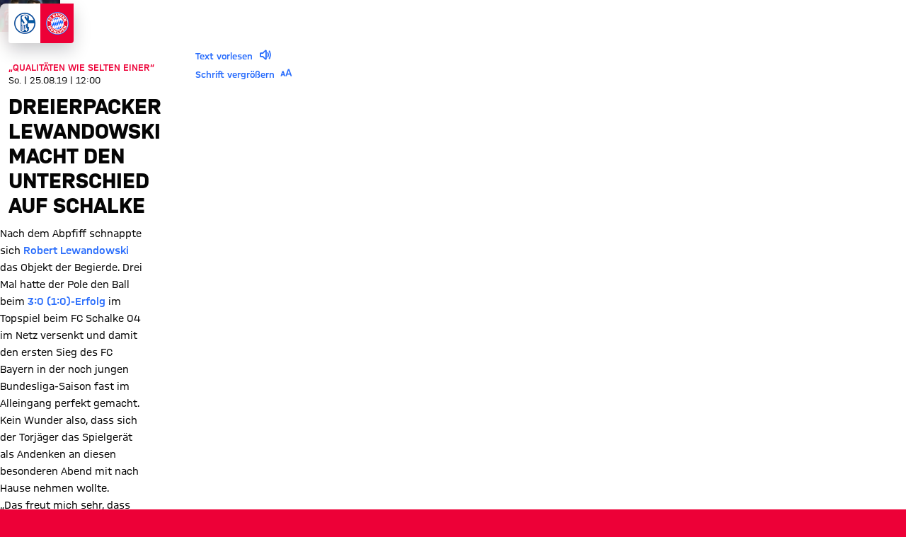

--- FILE ---
content_type: application/javascript
request_url: https://fcbayern.com/-ep0/nqcb/lP9/0cr/P7og/SEJ7NXhr4mNwVkJEOh/O1YpdQ/Tk9B/fDxFMBYB
body_size: 168559
content:
(function(){if(typeof Array.prototype.entries!=='function'){Object.defineProperty(Array.prototype,'entries',{value:function(){var index=0;const array=this;return {next:function(){if(index<array.length){return {value:[index,array[index++]],done:false};}else{return {done:true};}},[Symbol.iterator]:function(){return this;}};},writable:true,configurable:true});}}());(function(){bP();GPs();f0s();var IG=function(){return DV.apply(this,[rz,arguments]);};var Y8=function(Op){var jK=0;for(var MK=0;MK<Op["length"];MK++){jK=jK+Op["charCodeAt"](MK);}return jK;};var Mz;var zK=function(lV){if(lV==null)return -1;try{var Ax=0;for(var Dq=0;Dq<lV["length"];Dq++){var NV=lV["charCodeAt"](Dq);if(NV<128){Ax=Ax+NV;}}return Ax;}catch(MV){return -2;}};var sM=function(){IV=["KUAK^S","\rE","K\n","_\fM","&VL*\x00BM","N\b","\tS\nA","B\bJ","ItmhHx/>;O21Z5k9","m2S\nA=M.Pj^GZO6\\PL7","\\NGFR)F\fP\n","B=[5C","D\x07W","M$\x40","\nSW\nj7K","%mV\x00W6`","[","S4","\nB\fV\nb2V#","\x07\n\x40I-SMFy\\(B3","E\x401V3C\b\x40","]\nB+p!dA","}\f_\tXm^\x07\bSK~","C\nWK\"K","U\x00A","F","]BQ4o&UZ","\nWP\'F0X/R","","]\nB+","OJ*)IN\\^OHW\f","rz\vQ\rv|^\f%AF","!E","`J\nA;XGXz\bF","\\","IP\"EJ^S","$\bS^KOU*D\fW","^\"OL]F","E\t","^OI\b_\fJ\fF","E\t\x07M","JH","\rQ*MJEjABoO!E1\"X\x40qyB^","]1","j3Q[KH_\fWeZ7\\^\r\x40^","IZ\x07\x00A","\tICOU\x3ffT\n","zR&c[i~iY$\"\x40a\fzG&\r\x3f$}<}hX(7\n]5VY0vz","K0Y3m","a\fG^^]\vL<LgH\x07CXC_\fVJ","OFKI*W","VBKIO","WE\rO<[J\t\\","B7Io\tq","\x00BJO]\x00V","\x07Q","Y\tKZB","4R\vP","\x3fV)O","WO\rL!","\x40I\x40N^\r%SP","4P=o\x00P&O\\O^\x07/","K<Z+","3ng*[Zkkz#J\nf\x07but7tGiokPU.h6r}E2/=A\x40oin\'<+se,vuI\x07/v9#fkW+/s\'v\"O|s!\x3ft\x001U{kq8s.q=i\b~+g;t&\'mBkx<!0c,H+`\f~\rw.t/ dd{z4)g,n>H5~s8$d-mWz#\'^,g:fn-`-\x3f}wFz*#+x<eg\njl:+Y-6y~`j(\x3fK8e%q\x00Se>8=4\x40myn(<+se,vug\x07,v94fYW(5/v\'u.OFg!<|\x004o{cq87v.q.i\bP+g(;s&$mBoh<70cYH.`\fj\rw*Zs mdxn79g%n>b5~s*$d%mm#\';^)g:bmJ*-`&\x3f}oFy:#;x\x3f}bjl:/Y/yo`j];q8a%rSu>/><\x40oin <+sb,vu\x07/v94fkW-/s\'uO|r!\x3ftX3U{kq8\'s.q-i\b~+d;t&\'}Bkx<00c,H,p\f~\rw*t/ bd{z5g,n=n5~s/$d-imz#\'B^,g:jnJ/\x07`-\x3f}AFz*#2x<ee\njl:\'Y-6y|`j(>q8e%qSe>9=4hSn(<(e,vug\x07-v94f|W(5/`\'u.OFg!\x3f\x004o{bq87pq.i\bT+g(;d&$mBhh<70`<H.`\fl\rw*v md{~79g=n>b5}s*$dmmw#\';^+M:bnJ*-`-\x3f}o}#;},qbu\vk7t;4fzB\b\n;t\nf#{z\rw)7a7\x07{7<U/l)a8ud2/_\"\'mz&7/Y,e)i!Xh*/t(&Nmfb879g8|(bK/g*$}uoC\t,7;_\x3f`DTg!*g mdkz+%-w,f]O,e\x00p_:\x0750miy(7\x3fY,e%q\v\\g\x3ft-4C]q(79f+N)[:iu^2^t-4gJ`j/0s,g:v\fu.g*/t-\x3f\x07dkz*%\x00{e.i\vmw)$t-6~|(2s\'e.`za*-`-,}oio=&=s.u.b2[3:/r2z[p\b;8s(O.bq\n,!t-4moPNHw,eaG g\x00/t&=N}{z(JH/e*H~\rQ:Vl-}okz5\rx,e,wX,g*$B=}l`z(5 w O.bq\nQ:,M\v1jD{z(7e,r~)d/\v4mokxFN/Y,e%m\ne\x3ft-4_gAz(<cU|)G*h\tg*/q&}okP0c,O.b}$H!P;0mlW\'\"x}7H~\x00s)/t+:mkz(B\rY,e)inM*/c.BdB^>3;p_Hru>3p-2ylkz,\x00s,e.b4e:/t\x07\ruVIm[d_F>b~g*,b)4mC^A;G","G6q(R\x3fT","","eAG^R","GAS","\\A","\x40OD\\","H[\fH,K8MI\x00A","I0P#","y\vY\tE[Gd\f\x00^EF","DKC\\","OY","T","gGg\tYB^","CEY\x00","\x40OH^","Hr","_ZXR\x07","G4Z","B","3ng*&DZkkz*#;k<e-j0j:/t&$nFkz/0c,O.b\f&q^W_DokW/\"h~]ei]to./b)4ov|A3.0p79V=~d2\x3ft*lYZ1\'\x3fs*q-by/g*<DG\x40[hz+;c,f6ry$)T4$iomn+7;te.q(]uJ,t.mky. F,e.b~`2\x3ft/,F~mz F;s,gP\t/g*$z!uo`j ;q<e.HmFw*\'Q+LxJbqQ(e(v~n-\nX\\4mkz(\x3fKZ,e%i\v\\g\x3ft-4y][3;s([>|\v:/v:DFik}7;p8b%b|)t/ mw{z*Hf*e,r~,,7d-2Ni|N3E(]/e*H~\r1$r#4mokz<%\rx,e,Gkn+g(\x3ft-isj(=#\x00L\fHIa=,Q-$mt{~(7)gn.bivN&\b\\=4mBNb>t\'e.`=\rb*-4mjXq87s,n7tB^t-$mokv\x3f;s+gDqg*$X1w{z*\\*e(f~)h-R.mo`J8N#s4u.`\rh%a*\'A4md\x40Z/;k<e-A0ng Do`kz(<\x40.h6r|\x3f)t%Dokq0!7k,M]f~)h!R/9ukx3*u,mK~\rhVl-kkzIJ\ng#z\b~t<r-6}okV \f c(e.`\b~JM\v7Doh;H|k8u4euN9b\x07Ni\b\vE8JJ\"[=g>6]Y$BASq(79e+N(bngq&$mEkz3\"z\'T\rN=Sw*,\x3f7Yd{z7;x5~(f}hb\"nohW(\';p\'e.d=\r+S1)\f_,}oobGSu-z\b~EX<]~{IL870c,O.bk#n!W\x40o{z+<;s.p8z5~w*,Y\"EOCFN3D/p,e)f\vzM*/&Owkq(79Q]Obng>$Y-$ml`z(5 \\=c.`\b~K1=4Gokq#$-g/e.f2~l%\n\r54ukz#\';Y,e%zxg)6{kBy(4s<e-i~pX\br-1Ko`z(5(ec.`\f~w*-d%koij(7Z4}>b]\x00p4>nooP(70q(l~g*[\\}okz\rx,e,uj\\,g*$v}o`j(;s\'bN~n)_V^iomn(7;z+N>b~sR/t)\rfokx=.Y,e%m=\rg)M\x00AJZ(\'8x,e,r7o#d*+4mokz%Yc,e.(H\rg*-c_Gokq*\rc,n>b2~l-X)4nfh\n\nDw,c:b~`\x3ft-4]Fz*#>x,e,r7o#e2\tt-4mj<;s\'g\f|-w*/tGbokz#\"\bq!}>b]L,/|mo`~\f#s*bT~d\tv ,}oij=&=s$P\x07bu3wS7tGiokW\r1U.h6r|\"c)t%Dokq\'#7k,M]f~,p.R/9ukx;1Iu,mK~\rW\t\rl-kkz<\"=s$P\x07but7t5$mo`z(5d\x07c.d~9Q mdkz ,=\v\x07\x4085])t/t]OC|S\r1,tc9Whr)/w\x004}ohq(79`%V(bjl:VY.&yj~~;30s,g;xe:/w)DDJmS7;x<w>rug\x00/t>;uvxT0\';v4VY~J*\x3ft.\x3fmoij=&=s.q,i~D>>r-6yl`j=]8O.b\vq~9l=4kMG},=\vf.a5~g*:v94fok~=!<\fc*bhU\t\\\f7mlFz878`.u.b5[\x00^\f/Y/&yo`z(3.e+d~n%V$iomn+7;wevuo\x07/v=4nkS\r1Z,e!T;\f$c*)`.4mdoq(79f]bi\b~+e;t&4mgI|/\x00;n\rM\vSw*--4ozs.79g/Fr~,c:v=4mEoA9|,e.eVg*\f.}oky>%6x,e,qO/g)<[6-~hH|\x3f eX\f\na-\x00a3Xt{j+\x3fU,e.bss&9t-4mF}#7;q\badvwg*/cZ\x3fmoij=94s,e)MmL,g*$p\tionP/#,t\'n>OjpR!a\\\'jlk~\x00;s,e.u.uQ\x07\f9mo`u<;#s\x07u.b]4M*/4\'EkzG>`$.bgO\x3ft-~sj(>#_+^5ulw:,|mokz/\x07gn.bmr,/v=4mCZ#\';Y,e5w=w\rV\tQ\x004}ohq(79Q]qbnd\x07 \x40[p\t<4;s(O.bFu>/-4k{i-\x07~>f~t.$t-6~i|(5+s,O=WnM*/s//}kkz:\';s\x00~qng4OmEkz#K8e%b|s=t=4ndkz**e,vug(X]mopH3!O\\\tc\bfe\x00i*/t-7CO]b878.u.b4O3t(\x3ft-\\ZR\\-0c,e-O\fSa./t\x07]VMz4c,eO(T*/t-<~Liw0\';q>bdv3N*/=\'awkR[3;s\x00L([>|\v:/v\b|ikr;s\'h>\x00~../t\x00VVMz7;xF<r~,J,t)mo`r>;#s\'e.`\vh(M*/*AkkyP\x00\x40_Bnl*/v\x3f\"^Jhz/;sNdFRo93lky7+s,n.bjr,/v=4mEBb#\';^.M:b~o\b)sx`Y\x07$s<e,i~s.\x3fx&4mmO~;s\'u=l]\rg*-T)koij(7<n.bjt&$t-6hMW(5/y\'u.H~/Q26/yB__.#8s,mbiH,g*$d>:kh`z(5\\=c.`\b~J)-4o|h/<;s.q*qug(=s\vmmp#\';Y,e\x07T\x00g\r\\1;Yk{hz(\x3fp]\\Di~u[>r-6}okP\x3f\x07#c,c\rdJ9w-0Gokq%\'c,ey#ug(p68D}z#7;w9s)8xg*\\s[ka83;s\tbu&kS7t&4mmxl;s\'E\"Z\f~\rwt/$mmby|w8iec*/\\94fok~=!<\fc*b\rO\bd-/}kkz8\'8x,e,AWl*/v#Fikv<;s\'nH|-w*/wLDokz7;t(\\\bb2~l=f=4n\x40NK\v(D\t*bx\rR29F)4{kkyZ8Jk5n_urg>\x3fY-6}ohW\'F_Q5\f}g.t-\x3f]Sn(<;s*q\\q ^4d)4m{{P(70z\x3fW6bnN*/$wkq(79`]~\x07be4|<[[\b2Kkkh87;\\\'`zm~g*${[6`w{z*#b*e,r~,p7d-2Ni|N3E(]/e*H~\r_:`-\x3fmoiiY,s,~By>w3\x3fp-2ylkz,;q8o%rTgl4\x3fVtW=g/e.o=ug(;^<2mm{z(,C\'e.`\fT\nc*=d-4y|oq(78` }.[\nng$q=g`kz(\x3f\n[<e.Nhf\rg*,g)$Gokq\tk,\\6~J$t-2HFN31C4u.i;R\n9QkSl0;s,e+M:iuU,+t-~R\\+;s+H%b|)t!#JF\\(7;_/s.b|^2/t-7\x40GMz#7;q4e=Rwg)/t-4{lBz(<=QU}.o>z","\x07O\t","\\\t","D\bJo0R.R)\x07ZX\\CX(]KW","MGF^\r7\n\x40,T,M-","MZCU,\n\x40\bWJ6QTG","\tWfB/ZO\f\x00T\x00","D]\x40QM\x00MyKoTBG\tY\\DKXTJ\fW0P)VSAIAL:PHI{L>K\tYNHZSK\f>]A6SiO\vG\rC\\]FK\v-<T\x40\fZSK\fYUE,Q$R[DUX^\b\\MPI{Y2H\b\\O]\v<Z4](JMHABC\x40YOFVRdl>K\tYJSX:PHAS+P3IE\tJ]SV\vWPS<P!]^\x07W]FK+n]IF\tU_ZXR\nX\t\tV7\\3O\x00E^K^NZWB+\"HcL\x40^\nTBKL-F7CG\b[DOYt*\x40T\nQ-FkOV!WOZ_\f\\\btL)Z5RI\n\x00BM^RRFAVCFpD3}3\b\t[ZOFN\f\vVSP\tV7\\3O\x00QHXWZ^ZaI\rL5\x00_\fZ\x00OWSNTT[AB-P5ZLu,XKXZ\bAGRBw^4_\r|^O^T\n-dP Q$o\vG\rC\\\bKK<W+V)A\x3fR\tnjO%\x40J\bw8Xe\r[EAD^\b\n\n\"M\"R[L:NDOXXW\vMF\tM(VA]XX\x00^AUFuZ)S\vG\r\x40KYZ]BD,M&D\x07\vME\x00YXR^\bN$kR0h^WQ]A\r\x07OF^:^3EFAEJLN\x07[JGWuMkCBG\tY\\D-\boPA^\x3fJ)E\x07ZU_^Z\rU8MgIVJ\x07^XTKAOJ7L3G\rP\fXIS\x00VSPk\rI<\\3\b\bP\rIEFPS<kSV\x00PUFDG-\'VV\nW,M)FT\x40WsGDMA_B5J\"\'FA\x40\x00[F\x40ZO\vQ\x40-V(HKY^O\bKV\nW,M)]E\tO\x40EIAEDcKiE\nYD\x07\x00KFFLGWpD5CGXWZ^STZKu^5AQH\bI\x00]I\bGAVRQyOz]USOZCT\x07V\fD_E,Q$R[L\f\x07QFQM\x00My[oC\r\x07\fI\x40M\n\bqY2H\b\\\x07QI\f\x40K0L:BUC\r\x07\fCt\vQ\n\bF-o5IAIaLKKIGNqqo}6GEN[\b\fLHKG\\K\x00\r:^+JC\\\n\b\\TS\tE;#\bZXWZ^T\x00TBKL-F7CV!WOZXF\b\f\b\nbY2H\b\\\fkO\x40\r!AW{eRZW\x00\fX^\b\\OyAE6MG\bDY\x40IO\x00\rEqKkTGFSOZCT\x07^V\nW,M)\\[sGDM\b\n$n[BGH\n\x00BM^RZJEVCFpD!S\rABD\x00Z\b\f\n\"I&TK\b]^uCfEVSDEq3NBNTF\nWD_B+!\x07\x40T\x00]]G\x00^ATQ<K2TNFJSAHQ\fP\v*a\x00\x40V\r\x40YK)%SEW{xCEP\x40XOX%m\fSJ-iR\v[D]J[DX\\EPFX7eHANYX_\n_\x07A\f\tV7\\3O\x00\\W\x40\b]CWuJkEBEOI\x00X^D\b\f\nwK/CF\n\x00BM^RRFD_\t\r/^+SSA\x40\x00HF\x40ZRTJ\fW0P)GNX[XUIRLL.kRG\\Q\x07F\n^\fV\b\n$I&TK]XFCHET%[R\x00H<k]YH_U\n]\f+<\x40\x00VC\x40\nTA_\x40\bPQ7)CNPD]J[DX\\EACLpD)BG\x40\x00AF\x40_\x07\x40\bPQ7&\nQTBDKDZWKG\n$Bn[\r[EAD%^\b\n\n\"I&TK\x00\bNY]Z^\x07V>PQ-|T\x40\fH_U\n]\f\x000<O\rF\t\rIM_O\x00PRMpK/T[oI\bOc\nM<M&R\fOFI\fKMVM7V)AIG\fITWA\vdzHB\\\n]ZBIXP\x00\n-W5IN\\W\x07IZ_I\x07\r\fSQ\n/P.BK^\bBKY\v\x07TVGFwR\"RQQ\x00KZG[VFX/^5\nSPBIBO\\\b\tBGBpD1GN\x40Q*O^\x40MTEQFX0YoSVS\b\\OADO\x00WVV\nW,M)H\fD^XP\n\r4Z3N\n\t[_KDOTTmAWdZiG\t\t_K\nR^XFV\x00T{z\x40X\tDANOWP)Z)B\nf^Z\bTKLL.)I\rZ\x40K^^\rTVWCEDbZiBE\rOFoC\n\nFK\v<&T\fGH\t_K\bI\f\x40RdZiK]\n\bO\b\bGPG+Z3S\x00\x40OX\\\x40MOAF:J3O\tWM\\\nXTRFAVCFp.\x40CL[\x07AOFTKGQCPS<<O\rF[QJEU\fIXQIO<K\"BIT\x00_^OU\rkAG{$\b\nRQH^X[Q\n+Z3S\x00N\x40[O\nX\x40\n\b\vL7Z}CE\nZQS\bOEOR:3_\vJ]B\bX\n^\bP\nG{\"\b\vAH\bOEO\b\n\r8M \b\x40TSWFQM\x00My`oRGM\\\n^TT_\bP\x07L=)\x40\\^O^T-oVM\t\v/P.BK^\bQHB\x07X^\b\\MVAG<S\"A\nPQYBFK\x40SMd\"\x00MI\\KOT\x40\bPQ7a\x40X\tDANKFVuMiG\t\bEJ\n\vE)RFAVF{K/TQH\\V\f]\t\r_{M\"R[NTOO^\b\x00AK6[zGX\bA\rF7C.G\x07\f~S\fVF\bVW6MgB\vFLCZ\nK\f[\tAOBye\rEKUAK^SXD\b/^5S]D\x00ZR\bSK+&T\fG\f^S\rPRLwK>VGG\tY\\DXWL\x00Gd3NBNY^\x00KIK\fV\b+#C\x07\vR\rIDNVBVRQyVzIEG\vN^K^NZ[RMAG6Q\"Cn[^KYN4S\x00A201G\x07P\x40\x07\x40OCKAWP$\nIP\x00^\x40\bTK\b\x00AK6[a\x00CXFE_TTWPM+&T\fSCHETV\bH\nD8K\"Y\x00Y\\\x07RS^\b\x00AK6[zGX\bA\rF7C.G\x07\fCO\fFVOQ<L2JN\\UBA^\bZ]N\n\x40-n\n\x40Q\tIIKO\fKGHCSpB!S\rABe_D\fVOQdD3T\"ZOXufMKJOWoTE\rTDbEXT!0\rCyV)HD\x07HCU\bK!K\f-du{G\rXKXwGF62\nuK/O\x40A\fi\x40^I\x00\tQKqMn[\r[EAD:^RQyMzRE\rZ\x40K^RNYTQwK>VS^CKWKZWAFyMiG\t[OAGK[JRQ$Y2H\b\\\fDO\x40\rZWAW+FH\\\tuQO6]MQ6P33[JAX~\b\"\bK0Ln\n\\[^KY^^[DY\tV7\\3O\x00\"]X\x07QR^RQyMzR0hWJXGJOQw\\&J\x07FAENEHQM\x00M{zRP\fZU\fAV+QgRP\x07SDTE]dZ\'^AD-WnTUI\x07\nEGTJ\fW0P)FC\\\x00B]\nF7X3NPG\\\n]C\x00IZRFAAF\n+Z3S\x00[ZOFN\fKi\byCQw[(HS]Y^X^\b\\MVAU8S2CVZ\fIG\\\bNuM:\vA\x07BD\x07FPJ^+Z3S\x00NTZz\vGGJ6QggCGNX[XU\x00^AUU6V#[BQI\v\v\v\bWQMyFiVAU^O\rZ\bM\x406Q4RV^\f\x40G\b\v:P)\x40\t\x40NBOHF\x07AMGGu$IA\x00OZEIKZD\fHFcFkE\x00SY\\KY\x40]YF #OY\r\fbOG^TRVAHCZ)CA\x07j[DX\\O\rCFwV4a\x00PXAX}FK\x3fJ)E\x07Z]X\x07QM\bZ\x40P\tV7\\3O\x00QHXWZ^ZFK\r:P)U\x40C\\I\f\x40NQoTVS\b\tP\fm^\x07\bSKe,Q$R[NHIGAHZ^*CGBMCO\x40\vVWCIQ2!S\rAB^FV]-C\bX~XTKA Efp%L\rABIZzIFT\nl\x3f3\nGDquK]2{RGuYoRGN2I\x40OI\b\x40+Q\x40-V(HIG\x40^XTKARl;U\"E\x40VMZO\v_VF\b\n\r8H5GSSOZCT\x07^V\nW,M)]41TEZO\vVwE\\AS+P3IE\t\\\x00HCG\b]KZ)ZkEGFSOZCT\x07^SIAV+QgR\x07F\\O(\\mF+^3ISM\x40OYB\x07GTJ\fW0P)BG\x40\x00AR\x40\r\f]\x40OdzOMHH|\\EV\x00VRQy^zH]_^Z\rCJp5CGUI\x00CH.WEL+y2H\b\\\\\bLAWqiR\v[D]J[DX\\EPFX+Z3S\x00[HAD^VTD\fHFc^iHAD\\Q\x07FE3RPD\b\t\v;+\nI)P^O^TTS\v\f\r,o\x40\x00VC\x40FV-W.UG\x40L)FMD{o\x40\x00VC\x40FVP%L\rAL2I\x40OI\b\x400\np\"\b\x00\vLHJ[DX\\EPFX/^5SzIM^_VWP2\x3fP5GL\fGD_QKqQn\vA\x07BO\fWW\n\vp!S\rAB^\x40\r]\fTFwS\"H\f]W\\WXKIIGWCT\x00Sq|O\rF[LBXGJOWwI&J\v\bYX\x00NT\x07G\\\b^+Z3S\x00[HAD^TWJY<1G\x07PHb\x40FPS<<E\x00F\x07YM^TLAF-!S\rAB^LPwO5CS\x40DGY\x07FPCW1V4\b\v[HXFCHG)\tWPRU6V#[BA_\x00NT\x07G\\\bK0LiBP\vXKULPwR\"RQQWBKROKZZWAB+XzP\x07QLE\x00ZBRX\x40aW+V\"UE\bZ0MMB:_V\r\tL+1GNGLB^S\x00SRdMiEG-OTQ\fH\v-W.UGJS\rGYu\b8R\nO0\\\"ZGJSZBR-\boPR\x00J=wBF\\LN\x07[JG\n\"K/O\x40QI\v\vR\x00\x40MPRW1V4\bL)X\\C^-JoCG\x00N)S\"R[WJ\bOEOR-3_\v^A]X\x40\nF-J5HK]\\\\Z\vVVWB-\\/c\rPEADQM\x00MqKn]\bE]_LL.3GL\x07ZBRMGGJ6QgCC\v\\W\\OO\f\nZ)ZzGK\b\b\r7Z\x3fRV\vS\nXZ\x40R7Z\x3fRIBGB^IM]\rCxQ:\x40^DACPZQ3T\vFBI\x40MO[K\tRbjHBC\r\x07\fGO\tVf7K5On(\x00ORG_H\nW0P)\bN\x07CA^TKG[CPZP$\vA\x07BOKVO\rTJ\x3f.\bL OO\tV\nUpD1GN\x40QMKW^OGW:W\vI\bL\x40AX\b\bME0Q&J\x07y\x07R^KGFX0YoR\x07FB^K\\\x07\x00XSG\x07o6\\nT\x40\fKRGFL#L:fBU\\\n]XFCHG\bW\r\x3fV)G\x07L O\x07X^\b\\MAGJwY.H\nY9CMF\f\tWMM\t\v,<O\rFA_\x00ZI\f\x00F[CGW:W\vI\bGG\tY\\D\f^E\x401s(EGOE\bIBY^LGFW1M(QK\x00PUi\\XT^XF]OP-^3C\v[U[G^SE\x401(TK\b\\\x40BS\x40MTEP\x07J*7T\t[JGDZ~GFQ<K2TNPDHCU\bK!K\f\n$B:[GW\x00\\Z]FK\v-5\bZ]ZOX\fKZWAW+FH\\\tBOU\\\nd|\vF\vM\\\nUT[\nQ z)R\x07P.IsR^Vo6\\{\\[\\\\OMOPEOqQk\r\x07[\r\x40WfT\nTSKP\x07J*7T\t[JGDZ~GFX/^5S[W^KKP\vK\fMA+Z&MIS\bQPR\bX[Q\ndzRBH[X\\SwFIQe.\b\r\x07[\r\x40WfT\nP\\V5SnGLGRG_H\nW0P)X[XUITFT\n-&\b\nRQ\x07\x00GACI\nW1P#I\x00P^S\x00T\\\b\\0!OY\x00\f`AI_\x40FM\r:P*V\x07\vA\t]M\x07W\nBAFcY2H\b\\ZI\x40\rTEK+P0VS\b[XWZ^\x40\x40SOWw^5APP\x00^\x40\bYYOR-3_\vIWOADO\x00WOR-3_\v\nE]U\f\nQ>eT\x40XKAP\v-W.UEC\rZBRX\x40\n\r8M \n\\[AK^SGAV+Qe\n\\[BKROTT\\\tF{Q(TYNH^\nWK3NTZI\x40Z\nOABM0L/\r[EAD_TVGU8MgTV]ZXB,\x40A\r5Z)A]N^\vR[W\x40D_B+\"\\[X\\S~\x07\b[\bW4Q.\x40C\v\nBOFW:QPRWpM\"R[LDGY\nBAFqZiEE\x00XGEUETS\vP\nQP$G=\t\\\x00^WFEFLUE,Q$R[DULT^\fS-W.UEG0BZXR\fT^\bJ\bW1vP\b\\NX\x00\x40MARW1V4\bL)X\\C^-\boVM\t\v<3T\"ZH^\x00\x40MJRFw\\(KPC\x40R^XFV\x00T{z\x40AI\x07QM\bZ]PJAB+X|uC\v\x07IZ_I\x07VOP\x07Q6HgH)\x07^AXK^\bCOy\\&R\b\rXKGKTSOA\x40\nO<X&R7\\\tHLN\x07[JGWuMkCBG\tY\\DAC\x40\nO<X&RSNI\\KO\x40|EPF+Z4S\x07{\rIX\x07F!K\f<Bk\vMWO\t\x00AK6[a\x00C]OX\\T\x00[\t_\nuO:[G\vH\n\x00BM^RZWEPCQpDoHYQH^RVIWT^\bJ\bW1a\x00C\b[\x40KD\\S\t\vK\v/^5S\x40\x40OLI7\b\x40\f]GQp\"UPG^\x40q^4Ki\byTQ<K2TN[Y\x40IO\x00\f+\"\nBZ\x40\x00O\x40IE,3}3\r\\\x00MNG\x00^A\x408K$NC\x07IZ_I\x07V\f]\x40OFqKn[\x40QIX\n_\x40bKJ*ZiTZ\x00IIGW\f6:\x40\x00VC\x40\nTASIAV+Qg\x40\x00VC\x40\x00\x40MVRW1V4\nSTYCOUA\x40\bPQ7)CNeAGY^A^GGJ6QoIG\x07M\\\nZTTSTZqMkCBUSOZCT\x07V\rMq^kIG\x07YO\bU\fAPF^\x3fJ)E\x07ZUO^RSAKCJuJkEGLA\x07CY\b_\x07GER\x00J=wG\bC\x40IT\x07Q\tV7\\3O\x00EZOXK\fF\r4^5MCFSOZCT\x07V\rU8MgOPP\x00^\x40\nIA_TEE\vqY2H\b\\Z\x40\bVFP.V3EFAB^K\\XWPFX:^4CK^X[XUIG\\CT\x00Q-L6BABCXWPRuY2H\b\\\x07QM\bZFPKGQqiK\n^D]J[DX\\MPG\n\"I&TK\x00YM_\nZ\v\b17\nBL\x40\x00IVEVPAaC[us|T\x40\f\\G\bS\fGE,Q$R[DULT^A\tDWJ-\\/\x40EZ^\x07FD_\fB*ZgQP\x00^\x40\nNT\\PL7n]\bM]MEU\x07FK0QgH\n\\\vXAX\x40FV7J+JPTUXDZSK\r:P)H\rABXXT\vA\fW0I\"rP\x40ZIA\x40\bPQ7d5\n[S\bQ^WFE\\BuKiRP\t\x40_WT\'OAERE,Q$R[D\\W\\OO\f\x00\v+n\bG\x07]H_U\n]\vpD5CGU^BE\f\tV7\\3O\x00\\WHEIAMASW:WoREG\tZU\fGP<w\bN\x00_KXzF)EB{V)CMZEI\x40\rAWd\r|D\vT\x07\b^K^NZFCE\rQ,O3IP\x00^\x40\b\x07^D\fB*ZgQP\x00^\x40\nOG\x40T\v{M\"R[NYBO\\R]\nP<MA\x00A(XO\\\f2[\nL*M-M(V8T\x00\x00I]`K\bS\x40u*I\t\x07Y\tW\x00\fKI\nF\bGV+Ze\nI\f\\I]YET]\tAu7J\nS\x07A\fF\vKNZ5U[NY[K}d\bVJ6Qe\nIZC\f^;AP0P)jAN(\x07X\b^\fB*ZeC\nV\x07IZ_I\x07VP\x00Sq:[BBAE\b\x07G\nB]GW1V4\n\nRI\x40^H\x40\vV[PBM:K.IF\x07IZ_I\x07V\fTO 3N\r\x07K[G^\x07\t\b\x3fJ)E\x07Z]U\\ZVYCQdD:LM\\\n^TEMk\tE*\\5C\x00v\rZOYYZJCC\nWP)RADW[KH\\TS\n\r>Z3cPEADK!\x3fp*h0G<]2A4PI\\OI6TF-<P\x00Q\x07K\\\f*SEF-Z5\x40`\"8m}a~-),w#` qhd,\"\x40\x07I\x40N^\b\b\b\n\bF-o&T\nP^D<87s>o*gmh/+g)\'syoy.:SOVRQyPzH#J]II\fq\fJB*w\n[G\vXmEUFEF;X+IGHC\x00M^3F\bJJ6Qo<+w+9sJOY%\x40\bJ\vF+Z5y\x00SWX\x00\\\tKcPiAe\r\x07MCOO\fR[Cq!nl\fc/1c);haxd>38u!\rCQ<Q#C\vG^OC\x00M^&\x40\fI\nW<MoOE;{!4eo6$\x3f|)a=f\v`c))yE\bQHCU\bKV\nW,M)]\f\x40:BJEISTD\bJ\vL+C;HY\x40\\[x^\x07\x40\bVUWwM\"H\vG\t\x07PRDNVUQ]u<Q#ITGBI\x40NTDNQOuX7SY<PI\\OIST\x40\bJ\vF+Z5[\x40SWFET\\\b\\oT\\OFWA-D\b\vpbn\b\bALN\x07[JG\n\"M\"R[7(Q\x07\x00\n\tWMUQ<K2TNVQ]OUZ5_\b\x3fJ)E\x07Z]X\x07QR^;\x40E\r0LTLD\x07X^\b\\MP\v$SOZCT\x07^\rU8MgCV\x00\x40\x00^\x07^WM=Z!O\vQNTZSK\f>]A6Sa\x005fNAF\x00\x40\fP\x00QC;R0Lu,XKXZ\b0EqQ2J\x07O\b\t\\WXKIIV]AMCBuJz}6BVQTFHGAF]J\x3f.C\v\b\t[OOFWASCJ\n[-wVSGEEHt\vQ\f\n\nxzCBP\x00^\x40XTWKO\bHFyY(TCUDD\x00XSHGFpiB\x00PES\n_\tZEJAU8S2CBB\x40BI\x40MOWG\rT\x40dwPV\rOFO\x40\rLCLdK:\x40\x00T\x00UU^I\rTE\fQ2J\x07O\b\t[^K^N\\EERFwM\"R[D\\\x00aHQ\f\f\rNd^n\vA\x07BSLR\x07^_EqSnRZUCSWI\f\x40^$\n$GIY\x40IO\x00\b\n\"V!GN\fYOUORW O\"I\rNAE\x07IZ_I\x07V\b\nbI&TK\x00\b#FKIOG\b]KZ)ZiR=ABIX\b\rAP5V$CCVADX^\b\\Ok\rI<\\3VS\bS\nZX\tFQ\fW6Ma\x00C\x00\b[OADHQK\r7^*CBB!\\\fTNOw\nW{zQt\x07MW]\rUM S\v[\x07\n3\fP\fV;oB\x00ADJV\n_\nI\x00D\fPS&K\vQEJm\\XZRUAWqQnFA\x40\x07\\T\x00ZYG|upnZ\b\x40XGEUA_FV\x00TyQ\"QK:Li\\XT^X{RO0[gGPX^TIAV\x40-J5CK\x00ZXEZOI\bWMMP-^)E\x40i<BEI\r\bKOA<.RTI\nUWSVZyP%L\rAUA[YOID\bl>K\tYBXKXZ\boE\rON<K/I\x40E\b\x07]T!0\b5dv{G\b]Z ^C`W<k.K(ZMZGAHF=p7R[]\x00^R ]ACUd)CNq\rI\x07O%\x40J\b\vp>CMZEIEGKCK\x40)JkAV\bZGI^$]]CNdFiN\nQ^KiT\x07\x40A\x40 0\x40Y\rK[K\\\fZ\nB7X2G\f\vF\x400WKTV!>\bP4KKDOE:GKCESZ5U[\x40OHIOV\nW,M)GAOZEH\n\b\tXM,S+\nY\x40OLEAWFCG4 Z\x00\x40\x00\x00FIZW\x07,^}^GCV9\x00^F,ZS\t\t>O2WM]OXC\x40Q\fW\n<Q#QP\x00^\x40\nOG]\fF^/^54Bz\\\x00ZF\x40_S\tAV+Qg\x40\x00VC\x40FV-&VLDDGY\bG\x00AW*:[CGENOOY^IB\x40FCP^-4C[XK\bWB>ZiE\nYDZXD\bF5YiE\x07F\t]IZZWGP<\"HLX[XUITAK\vpB:G\\\x07I\f\x40\tV7\\3O\x00\\W\\OO\nS)S>\\YM\\MNF\r^q:CG","A","\f]*\t\f\vA3M\\KVIKAR","WEL+","\x00EZVA","MB^\n)FVD<n2IfBOF","\bF","PMIO","PO","\t","]PB4Z","GA","","\r6YZC","MBI}\bPJ:L","4V\x00[\t\x07sON_\x00]E|3LJQ\t","\tE","F","-Z1J","LN3V","\x07F!K\f","_)[","X\x00","\vF/S","_","\r\x07[\r\x40WfT\n","O)W&","ION","M,S+","V;\\TO8K.I8\\\t_kDZ\vV","0K\"T\nZU^KYNZ[L-&HKWOZ","Q\fHF=l\"J\x00\\","CU","ZDKD_","TI\x40NxV","","\\I\rF+|(S","\\3O\vm#FKIO","2*o","7\nBA\x3fB z5T","E\x3fL","\b[B[O","{kh|%)WQ\b|+Z)BP*E\x40LT","X[XU","D]\b","4[\\","K","GH!V\bJ","\vJ*O+G T","V8","LK\n","XWF^","Q\f^dGN_\f","6X","I\f^A","\x07M\x40NT","N","ID7Z3I\vA\t\x07","Sx\rMIOI","sGDM","3I\r]ZK","N[CW\r&A`W8","uH\f*]wB-Z","_C","KW","XKXV","6K\rI<\\3;\x40\vBs","P4E","HXI","\rW\tP-P",")P7","_KII\f","EUA\bQ",""];};var IM=function(){return Sw["Math"]["floor"](Sw["Math"]["random"]()*100000+10000);};var Dt=function(gU,RU){return gU>=RU;};var qY=function(){return ["\x6c\x65\x6e\x67\x74\x68","\x41\x72\x72\x61\x79","\x63\x6f\x6e\x73\x74\x72\x75\x63\x74\x6f\x72","\x6e\x75\x6d\x62\x65\x72"];};var vV=function tM(X1,AG){'use strict';var xh=tM;switch(X1){case HF:{var HU=AG[s3];var T0;qG.push(Lt);return T0=HU&&nx(Y0(typeof MS()[Jx(LV)],bx(dq(typeof bR()[QS(KU)],bx([],[][[]]))?bR()[QS(LU)](ZM,P1,zk(zk({})),E0):bR()[QS(vM)](zk(zk(LU)),NS,kY,JM),[][[]]))?MS()[Jx(Zt)](mV,pV,KU,Uk,th):MS()[Jx(KU)](mt,pq,TS,KU,C1),typeof Sw[dq(typeof bk()[WG(rM)],bx('',[][[]]))?bk()[WG(Ft)](O8,RG):bk()[WG(mk)].apply(null,[GS,F1])])&&dq(HU[bk()[WG(Bk)](qW,q0)],Sw[bk()[WG(mk)](GS,F1)])&&Y0(HU,Sw[bk()[WG(mk)].apply(null,[GS,F1])][Np()[Ok(Zt)](pV,dU)])?sY()[G0(Ep)](xY,kY,v0,H0):typeof HU,qG.pop(),T0;}break;case tD:{return this;}break;case q3:{var wq=AG[s3];var MU=AG[vj];var M8=AG[ID];return wq[MU]=M8;}break;case sA:{return this;}break;case s3:{var tK=AG[s3];var Kk=AG[vj];var ct=AG[ID];qG.push(EG);try{var kG=qG.length;var lU=zk(vj);var XU;return XU=Xh(Z,[bR()[QS(G8)](Jk,gx,lq,m3),sY()[G0(SU)](zk(zk({})),C0,pV,Gw),Hx()[j0(VV)].call(null,ZM,Ap,FU,Bk,g8),tK.call(Kk,ct)]),qG.pop(),XU;}catch(Ix){qG.splice(TV(kG,LU),Infinity,EG);var ZY;return ZY=Xh(Z,[bR()[QS(G8)](Mx,gx,OW,m3),Gt()[BU(SU)](hK,LV),Hx()[j0(VV)].apply(null,[nU,Ap,q0,Bk,g8]),Ix]),qG.pop(),ZY;}qG.pop();}break;case Os:{qG.push(dV);this[Y0(typeof Np()[Ok(vM)],bx([],[][[]]))?Np()[Ok(Ep)].apply(null,[SS,C]):Np()[Ok(Nk)].apply(null,[V0,GW])]=zk(C1);var pS=this[Gt()[BU(Ip)](x2,YR)][C1][Y0(typeof CM()[lk(FU)],bx([],[][[]]))?CM()[lk(ZV)](q1,FU,zk(LU),Nk,qW,nM):CM()[lk(vM)](ZU,MG,OW,Ch,YV,xV)];if(dq(Gt()[BU(SU)](dh,LV),pS[bR()[QS(G8)](KU,gx,Uk,O2)]))throw pS[Hx()[j0(VV)].apply(null,[fM,Qx,LU,Bk,g8])];var Y1;return Y1=this[bk()[WG(Wk)].call(null,R2,qM)],qG.pop(),Y1;}break;case F2:{return this;}break;case wf:{qG.push(Rh);var rK;return rK=bR()[QS(N0)].call(null,NG,rM,Qt,Ut),qG.pop(),rK;}break;case nC:{var f0=AG[s3];var Hq=AG[vj];var xW=AG[ID];qG.push(AR);f0[Hq]=xW[Y0(typeof MS()[Jx(I0)],bx(dq(typeof bR()[QS(LU)],bx([],[][[]]))?bR()[QS(LU)](qW,LW,Ft,JR):bR()[QS(vM)].apply(null,[LU,NS,N0,vS]),[][[]]))?MS()[Jx(C1)](mG,pG,ZV,Vx,Mq):MS()[Jx(KU)](AY,Vh,bU,OW,Uk)];qG.pop();}break;case Wm:{var HW=AG[s3];qG.push(vR);var tp;return tp=Xh(Z,[Np()[Ok(kW)].call(null,Cp,YA),HW]),qG.pop(),tp;}break;case hI:{qG.push(JV);this[Y0(typeof Np()[Ok(nU)],bx([],[][[]]))?Np()[Ok(Ep)](SS,dG):Np()[Ok(Nk)].call(null,p8,jG)]=zk(C1);var zG=this[Gt()[BU(Ip)].apply(null,[xG,YR])][C1][CM()[lk(ZV)].apply(null,[q1,rM,R8,Nk,fU,Et])];if(dq(Gt()[BU(SU)].call(null,JS,LV),zG[bR()[QS(G8)].apply(null,[zk({}),gx,LV,w1])]))throw zG[Hx()[j0(VV)](lq,pp,kW,Bk,g8)];var LS;return LS=this[bk()[WG(Wk)](Vp,qM)],qG.pop(),LS;}break;case T:{var ZR=AG[s3];return typeof ZR;}break;case T3:{var hx=AG[s3];qG.push(LG);var nq=Sw[bk()[WG(xY)](mS,MR)](hx);var jk=[];for(var DK in nq)jk[dq(typeof sY()[G0(Wk)],bx([],[][[]]))?sY()[G0(DY)].apply(null,[W8,EV,F8,PG]):sY()[G0(mG)](zk(C1),O3,Mq,N3)](DK);jk[CM()[lk(Ft)].call(null,EK,SV,Qt,Ft,zk({}),Gx)]();var NK;return NK=function CG(){qG.push(Bk);for(;jk[dq(typeof bR()[QS(Ip)],bx([],[][[]]))?bR()[QS(LU)].call(null,LU,fW,dW,Ux):bR()[QS(ZV)](O3,kY,kY,Xx)];){var QV=jk[bR()[QS(LR)](Qt,mU,I0,CS)]();if(J1(QV,nq)){var Fq;return CG[MS()[Jx(C1)](mG,wp,ZV,Mq,BS)]=QV,CG[Np()[Ok(Ep)].apply(null,[SS,vS])]=zk(LU),qG.pop(),Fq=CG,Fq;}}CG[Np()[Ok(Ep)](SS,vS)]=zk(tk[KU]);var It;return qG.pop(),It=CG,It;},qG.pop(),NK;}break;case kF:{var tq=AG[s3];qG.push(hY);var UW=Sw[bk()[WG(xY)].call(null,Ox,MR)](tq);var rt=[];for(var cV in UW)rt[sY()[G0(mG)](YS,Yp,Mq,Sx)](cV);rt[CM()[lk(Ft)](EK,Dx,O3,Ft,Ft,OU)]();var PK;return PK=function Kp(){qG.push(AK);for(;rt[bR()[QS(ZV)](C0,kY,NG,Sf)];){var Nt=rt[bR()[QS(LR)].apply(null,[E0,mU,Qt,UE])]();if(J1(Nt,UW)){var Lx;return Kp[MS()[Jx(C1)](mG,Rt,ZV,Sp,kY)]=Nt,Kp[Np()[Ok(Ep)].call(null,SS,VX)]=zk(tk[tR]),qG.pop(),Lx=Kp,Lx;}}Kp[Np()[Ok(Ep)](SS,VX)]=zk(C1);var rR;return qG.pop(),rR=Kp,rR;},qG.pop(),PK;}break;}};var Yt=function(){return TR.apply(this,[vf,arguments]);};var rk=function(K6,M7){return K6^M7;};var Gg=function p6(kv,CO){var OQ=p6;do{switch(kv){case Em:{kv-=CX;for(var Tl=TV(FO.length,LU);Dt(Tl,C1);Tl--){var Zn=A5(TV(bx(Tl,WT),qG[TV(qG.length,LU)]),Ol.length);var KL=w7(FO,Tl);var NO=w7(Ol,Zn);jB+=p6(cm,[xO(Z7(Hr(KL),NO),Z7(Hr(NO),KL))]);}return J5(pj,[jB]);}break;case Xs:{while(d7(EB,JN.length)){Np()[JN[EB]]=zk(TV(EB,Nk))?function(){return Xh.apply(this,[cm,arguments]);}:function(){var dT=JN[EB];return function(lb,gQ){var dn=QL.apply(null,[lb,gQ]);Np()[dT]=function(){return dn;};return dn;};}();++EB;}kv-=lI;}break;case JA:{kv=Zz;return vL;}break;case S3:{if(d7(EN,Rn[hO[C1]])){do{t6()[Rn[EN]]=zk(TV(EN,mG))?function(){hB=[];p6.call(this,Jj,[Rn]);return '';}:function(){var g7=Rn[EN];var bb=t6()[g7];return function(Qh,dg,vc,sb){if(dq(arguments.length,C1)){return bb;}var kN=p6(Zf,[mk,dg,vc,sb]);t6()[g7]=function(){return kN;};return kN;};}();++EN;}while(d7(EN,Rn[hO[C1]]));}kv-=gF;}break;case QP:{return N5;}break;case F2:{while(YH(sL,C1)){if(Y0(Dr[Eb[Zt]],Sw[Eb[LU]])&&Dt(Dr,ZL[Eb[C1]])){if(nx(ZL,Ug)){JB+=p6(cm,[q9]);}return JB;}if(dq(Dr[Eb[Zt]],Sw[Eb[LU]])){var rb=Tv[ZL[Dr[C1]][C1]];var qN=p6.call(null,sC,[ZM,Dr[LU],sL,bx(q9,qG[TV(qG.length,LU)]),rb,zk(C1)]);JB+=qN;Dr=Dr[C1];sL-=Xh(F2,[qN]);}else if(dq(ZL[Dr][Eb[Zt]],Sw[Eb[LU]])){var rb=Tv[ZL[Dr][C1]];var qN=p6(sC,[BS,C1,sL,bx(q9,qG[TV(qG.length,LU)]),rb,xY]);JB+=qN;sL-=Xh(F2,[qN]);}else{JB+=p6(cm,[q9]);q9+=ZL[Dr];--sL;};++Dr;}kv+=jE;}break;case CA:{while(YH(wv,C1)){if(Y0(Tn[EL[Zt]],Sw[EL[LU]])&&Dt(Tn,zL[EL[C1]])){if(nx(zL,Z9)){N5+=p6(cm,[kH]);}return N5;}if(dq(Tn[EL[Zt]],Sw[EL[LU]])){var M5=EQ[zL[Tn[C1]][C1]];var NH=p6.call(null,DF,[wv,M5,Tn[LU],zk(zk([])),ZV,bx(kH,qG[TV(qG.length,LU)])]);N5+=NH;Tn=Tn[C1];wv-=Xh(ID,[NH]);}else if(dq(zL[Tn][EL[Zt]],Sw[EL[LU]])){var M5=EQ[zL[Tn][C1]];var NH=p6.apply(null,[DF,[wv,M5,C1,BS,G8,bx(kH,qG[TV(qG.length,LU)])]]);N5+=NH;wv-=Xh(ID,[NH]);}else{N5+=p6(cm,[kH]);kH+=zL[Tn];--wv;};++Tn;}kv=QP;}break;case Wj:{kv=Em;var Cg=CO[s3];var WT=CO[vj];var Ol=PB[DB];var jB=bx([],[]);var FO=PB[Cg];}break;case dX:{var cH;return qG.pop(),cH=Fg,cH;}break;case fz:{while(d7(cr,V9[O6[C1]])){Hx()[V9[cr]]=zk(TV(cr,xY))?function(){W7=[];p6.call(this,Cf,[V9]);return '';}:function(){var hl=V9[cr];var tl=Hx()[hl];return function(Pg,Kn,S5,SO,qL){if(dq(arguments.length,C1)){return tl;}var ll=p6(w3,[L5,Kn,SS,SO,qL]);Hx()[hl]=function(){return ll;};return ll;};}();++cr;}kv-=lA;}break;case XA:{kv-=RI;q9=TV(f9,qG[TV(qG.length,LU)]);}break;case kj:{var lr=CO[Vw];if(dq(typeof R7,f5[Bk])){R7=Cc;}var V7=bx([],[]);kv-=LI;jg=TV(lr,qG[TV(qG.length,LU)]);}break;case dA:{kv=WE;while(YH(Mg,C1)){if(Y0(KT[O6[Zt]],Sw[O6[LU]])&&Dt(KT,F5[O6[C1]])){if(nx(F5,W7)){zN+=p6(cm,[gT]);}return zN;}if(dq(KT[O6[Zt]],Sw[O6[LU]])){var nb=tr[F5[KT[C1]][C1]];var XQ=p6(w3,[nb,bx(gT,qG[TV(qG.length,LU)]),rQ,Mg,KT[LU]]);zN+=XQ;KT=KT[C1];Mg-=Xh(vj,[XQ]);}else if(dq(F5[KT][O6[Zt]],Sw[O6[LU]])){var nb=tr[F5[KT][C1]];var XQ=p6.call(null,w3,[nb,bx(gT,qG[TV(qG.length,LU)]),W8,Mg,C1]);zN+=XQ;Mg-=Xh(vj,[XQ]);}else{zN+=p6(cm,[gT]);gT+=F5[KT];--Mg;};++KT;}}break;case AX:{while(YH(Vn,C1)){if(Y0(QO[hO[Zt]],Sw[hO[LU]])&&Dt(QO,jO[hO[C1]])){if(nx(jO,hB)){vL+=p6(cm,[N6]);}return vL;}if(dq(QO[hO[Zt]],Sw[hO[LU]])){var rh=Xg[jO[QO[C1]][C1]];var HN=p6.apply(null,[Zf,[rh,QO[LU],Vn,bx(N6,qG[TV(qG.length,LU)])]]);vL+=HN;QO=QO[C1];Vn-=Xh(sA,[HN]);}else if(dq(jO[QO][hO[Zt]],Sw[hO[LU]])){var rh=Xg[jO[QO][C1]];var HN=p6.apply(null,[Zf,[rh,C1,Vn,bx(N6,qG[TV(qG.length,LU)])]]);vL+=HN;Vn-=Xh(sA,[HN]);}else{vL+=p6(cm,[N6]);N6+=jO[QO];--Vn;};++QO;}kv=JA;}break;case Md:{kv-=C2;var N5=bx([],[]);kH=TV(d6,qG[TV(qG.length,LU)]);}break;case WE:{kv-=Fm;return zN;}break;case Vw:{kv+=ls;return [[C1],Db(Bk),Db(Zt),Db(KU),Lt,Db(Lt),fU,Db(fU),Nk,Db(Nk),Db(Ft),Ft,Bk,Db(Bk),xY,ZV,Db(rM),ZV,Db(Ft),fU,Db(Ft),Db(Zt),Db(fU),[ZV],dO,Db(fU),Db(mG),Zt,Db(tR),tR,KU,Zt,Bk,Ft,[C1],Db(dO),lq,[LU],Db(rQ),rQ,Db(xY),VV,VV,Db(dO),ZV,ZV,Db(Ft),Db(kW),C0,Db(dO),NG,Db(fU),xY,ZV,Db(BS),Db(Bk),Db(Lr),ZV,mG,lq,VV,Db(Nk),LU,fU,Db(fU),fU,Db(fU),dO,Db(dO),fU,LU,Db(DY),Db(dO),VV,Db(Nk),xY,Bk,Db(tv),VV,Db(Ft),Db(vM),dO,Db(q0),rQ,mG,Db(Lt),fU,vM,Db(NG),xY,Db(fU),Db(vM),Bk,NG,Db(gx),Ep,[vM],Zt,Db(Bk),ZV,Db(ZV),Db(mk),mk,Db(Bk),Db(Bk),Db(E0),C1,Bk,Zt,xY,Db(N0),Ep,Db(ZV),C1,LU,VV,NN,Db(ZM),KU,mk,Db(Zt),Bk,Db(vM),Db(Ft),Lt,[LU],Db(Zt),Lt,Db(NG),NG,Db(Lt),Ft,Db(Ft),KU,Db(KU),Lt,Db(Zt),Ft,Db(LU),Db(xY),VV,Db(Bk),Db(mG),KU,Lt,C1,Db(vM),Db(Bk),Db(mG),Db(Zt),lq,[LU],Db(Wc),DQ,Db(VV),NG,Db(NG),BS,Db(Uk),Lt,Db(VV),Ft,vM,Db(Uk),Lt,Db(fU),C1,VV,VV,Db(Bk),Ft,Db(DY),fU,Db(DY),dO,Db(DY),Bk,VV,LU,LU,Db(gx),lq,[ZV],Nk,Db(VV),Db(Zt),Ft,Db(MG),YS,LU,[vM],KU,Db(KU),VV,mG,Db(fM),EH,Db(DY),xY,Db(mk),Ft,mG,Db(LU),Db(fM),E0,Db(Zt),lq,Db(dO),ZV,Db(MR),Cp,Bk,Db(OW),SS,Bk,ZV,Db(fU),xY,C1,fU,Db(LU),Db(Bk),Db(mG),LV,Db(VV),Zt,Db(fU),DY,C1,C1,fU,Db(xY),BS,LU,Db(FU),Nk,lq,Db(xY),VV,Db(Rh),Rh,Db(Bk),Db(Zt),Bk,vM,LU,Db(LU),Db(VV),vM];}break;case gP:{kv=AX;if(dq(typeof jO,hO[Bk])){jO=hB;}var vL=bx([],[]);N6=TV(zQ,qG[TV(qG.length,LU)]);}break;case wf:{kv+=Uj;return [[Zt,C1,Zt,Ft,Db(Ft),fU],[Db(xY),mG,Db(LU)],[],[],[Db(lq),lq,Db(Lt)],[mk,Db(KU),LU]];}break;case pD:{return JB;}break;case Lw:{kv-=FP;return V7;}break;case SI:{var JN=CO[s3];kv=Xs;Gn(JN[C1]);var EB=C1;}break;case DF:{var wv=CO[s3];var zL=CO[vj];kv+=Hd;var Tn=CO[ID];var ZB=CO[nC];var wN=CO[Uz];var d6=CO[Vw];if(dq(typeof zL,EL[Bk])){zL=Z9;}}break;case cm:{var AH=CO[s3];kv+=f3;if(t9(AH,qs)){return Sw[Cn[Zt]][Cn[LU]](AH);}else{AH-=df;return Sw[Cn[Zt]][Cn[LU]][Cn[C1]](null,[bx(fN(AH,Nk),vz),bx(A5(AH,T2),bI)]);}}break;case BI:{while(YH(Gb,C1)){if(Y0(c7[f5[Zt]],Sw[f5[LU]])&&Dt(c7,R7[f5[C1]])){if(nx(R7,Cc)){V7+=p6(cm,[jg]);}return V7;}if(dq(c7[f5[Zt]],Sw[f5[LU]])){var Ql=Bv[R7[c7[C1]][C1]];var Wv=p6(Xw,[c7[LU],Ql,qT,Gb,Uk,bx(jg,qG[TV(qG.length,LU)])]);V7+=Wv;c7=c7[C1];Gb-=Xh(w3,[Wv]);}else if(dq(R7[c7][f5[Zt]],Sw[f5[LU]])){var Ql=Bv[R7[c7][C1]];var Wv=p6(Xw,[C1,Ql,W8,Gb,mk,bx(jg,qG[TV(qG.length,LU)])]);V7+=Wv;Gb-=Xh(w3,[Wv]);}else{V7+=p6(cm,[jg]);jg+=R7[c7];--Gb;};++c7;}kv+=DD;}break;case sC:{var fT=CO[s3];var Dr=CO[vj];var sL=CO[ID];var f9=CO[nC];kv=XA;var ZL=CO[Uz];var YT=CO[Vw];if(dq(typeof ZL,Eb[Bk])){ZL=Ug;}var JB=bx([],[]);}break;case Xw:{var c7=CO[s3];var R7=CO[vj];var ZT=CO[ID];var Gb=CO[nC];kv+=pm;var RT=CO[Uz];}break;case Cf:{var V9=CO[s3];var cr=C1;kv+=fw;}break;case w3:{var F5=CO[s3];kv+=Kz;var Sg=CO[vj];var Un=CO[ID];var Mg=CO[nC];var KT=CO[Uz];if(dq(typeof F5,O6[Bk])){F5=W7;}var zN=bx([],[]);gT=TV(Sg,qG[TV(qG.length,LU)]);}break;case Zf:{kv+=Fm;var jO=CO[s3];var QO=CO[vj];var Vn=CO[ID];var zQ=CO[nC];}break;case kF:{var Uv=CO[s3];var O5=CO[vj];qG.push(xg);kv+=If;var Fg=dq(typeof bR()[QS(Bk)],bx('',[][[]]))?bR()[QS(LU)].apply(null,[I0,KN,BN,Al]):bR()[QS(vM)].call(null,MR,NS,EK,NX);for(var VH=C1;d7(VH,Uv[bR()[QS(ZV)].call(null,d5,kY,NN,Yw)]);VH=bx(VH,LU)){var ZH=Uv[Np()[Ok(C1)].apply(null,[O3,Fv])](VH);var X7=O5[ZH];Fg+=X7;}}break;case Fj:{qG.push(Mv);var Mc={'\x30':Gt()[BU(C1)].apply(null,[Hh,kL]),'\x34':Y0(typeof bR()[QS(C1)],bx('',[][[]]))?bR()[QS(C1)](zk(zk([])),ZM,zk(zk({})),r7):bR()[QS(LU)](zk(zk([])),Sp,jT,HL),'\x36':bk()[WG(C1)].call(null,Qx,kL),'\x44':bR()[QS(Zt)](qT,ml,R8,jz),'\x55':Gt()[BU(Zt)](Ov,nL),'\x62':Gt()[BU(Bk)](S7,mU),'\x63':bR()[QS(Bk)](Ig,mV,gx,kg),'\x6a':bk()[WG(Zt)](NB,lH),'\x6b':sY()[G0(C1)].apply(null,[H7,ZM,Pn,Sl]),'\x6c':sY()[G0(Zt)](s5,C0,mV,RL),'\x70':sY()[G0(Bk)](C1,vr,Fl,kA)};kv=Zz;var l7;return l7=function(Vc){return p6(kF,[Vc,Mc]);},qG.pop(),l7;}break;case Jj:{var Rn=CO[s3];kv=S3;var EN=C1;}break;}}while(kv!=Zz);};var RN=function(LH){var Th=['text','search','url','email','tel','number'];LH=LH["toLowerCase"]();if(Th["indexOf"](LH)!==-1)return 0;else if(LH==='password')return 1;else return 2;};var zb=function A7(OB,Sn){'use strict';var P5=A7;switch(OB){case K3:{qG.push(q5);throw new (Sw[Gr()[SN(C1)].call(null,xY,E7,VV,nH,vM,zk(C1))])(Gt()[BU(pq)](Rz,rL));}break;case TF:{var xb=Sn[s3];var LQ=Sn[vj];qG.push(qc);if(nx(LQ,null)||YH(LQ,xb[dq(typeof bR()[QS(q0)],bx('',[][[]]))?bR()[QS(LU)](BS,Wg,Wk,GS):bR()[QS(ZV)].apply(null,[gx,kY,zk(zk([])),Zw])]))LQ=xb[bR()[QS(ZV)].apply(null,[I0,kY,O3,Zw])];for(var ZN=C1,t7=new (Sw[dq(typeof Gt()[BU(SV)],bx([],[][[]]))?Gt()[BU(VV)](P9,Q5):Gt()[BU(xY)](Ob,PL)])(LQ);d7(ZN,LQ);ZN++)t7[ZN]=xb[ZN];var LT;return qG.pop(),LT=t7,LT;}break;case DF:{var Hv=Sn[s3];var Av=Sn[vj];qG.push(RH);var R5=nx(null,Hv)?null:GQ(bR()[QS(fU)](ZM,Wg,zk(LU),VE),typeof Sw[Y0(typeof bk()[WG(tR)],bx('',[][[]]))?bk()[WG(mk)].call(null,EP,F1):bk()[WG(Ft)](v6,AL)])&&Hv[Sw[bk()[WG(mk)].apply(null,[EP,F1])][bR()[QS(xV)](Wc,Ml,QT,Tf)]]||Hv[sY()[G0(Rh)].call(null,zk(zk(C1)),zk(zk(C1)),mQ,Lm)];if(GQ(null,R5)){var f7,Hc,Nh,xH,tB=[],rO=zk(C1),kO=zk(LU);try{var gv=qG.length;var j9=zk([]);if(Nh=(R5=R5.call(Hv))[Np()[Ok(nL)].apply(null,[Ep,zv])],dq(C1,Av)){if(Y0(Sw[bk()[WG(xY)](BX,MR)](R5),R5)){j9=zk(s3);return;}rO=zk(LU);}else for(;zk(rO=(f7=Nh.call(R5))[Np()[Ok(Ep)](SS,tP)])&&(tB[sY()[G0(mG)](Wk,Jk,Mq,Vf)](f7[MS()[Jx(C1)].call(null,mG,YN,ZV,Bk,EK)]),Y0(tB[bR()[QS(ZV)](zk(LU),kY,kW,Lc)],Av));rO=zk(C1));}catch(sQ){kO=zk(tk[KU]),Hc=sQ;}finally{qG.splice(TV(gv,LU),Infinity,RH);try{var Nn=qG.length;var rl=zk(zk(s3));if(zk(rO)&&GQ(null,R5[dq(typeof bR()[QS(kY)],'undefined')?bR()[QS(LU)](U6,B9,ZV,BT):bR()[QS(Ip)].apply(null,[lq,VN,YV,mb])])&&(xH=R5[bR()[QS(Ip)](rQ,VN,rM,mb)](),Y0(Sw[bk()[WG(xY)](BX,MR)](xH),xH))){rl=zk(zk([]));return;}}finally{qG.splice(TV(Nn,LU),Infinity,RH);if(rl){qG.pop();}if(kO)throw Hc;}if(j9){qG.pop();}}var GL;return qG.pop(),GL=tB,GL;}qG.pop();}break;case HF:{var Ul=Sn[s3];qG.push(wO);if(Sw[Gt()[BU(xY)].call(null,Kb,PL)][Np()[Ok(YV)].call(null,EV,Tz)](Ul)){var U5;return qG.pop(),U5=Ul,U5;}qG.pop();}break;case Vw:{var PO=Sn[s3];return PO;}break;case T3:{qG.push(QN);if(zk(J1(bk()[WG(vN)](Gd,Ig),Sw[Np()[Ok(q0)](Lr,WN)]))){var CT;return qG.pop(),CT=null,CT;}var Vl=Sw[Np()[Ok(q0)](Lr,WN)][bk()[WG(vN)](Gd,Ig)];var rc=Vl[Np()[Ok(TS)](wp,BE)];var fB=Vl[Gt()[BU(EH)].call(null,wX,bH)];var F6=Vl[bR()[QS(G8)].call(null,xY,gx,zk({}),Ys)];var H6;return H6=[rc,dq(fB,C1)?C1:YH(fB,C1)?Db(tk[tR]):Db(Zt),F6||bR()[QS(mQ)](L7,AR,OW,qI)],qG.pop(),H6;}break;case w3:{qG.push(Zv);var XT={};var BH={};try{var Dg=qG.length;var r5=zk({});var TN=new (Sw[bR()[QS(PL)].call(null,BS,xV,NN,xz)])(C1,C1)[Np()[Ok(BN)].call(null,H5,UN)](sY()[G0(OW)].apply(null,[Jk,zk(zk([])),x7,gn]));var lN=TN[Gt()[BU(K5)](mz,NS)](bR()[QS(d5)].apply(null,[zk(zk({})),jQ,rM,Id]));var xc=TN[sY()[G0(YS)](vr,DQ,kL,FQ)](lN[sY()[G0(fM)].apply(null,[vM,d5,mU,vR])]);var Xb=TN[sY()[G0(YS)](qT,zk(LU),kL,FQ)](lN[nr()[BL(dO)].apply(null,[I0,W8,C1,zk(LU),mG,JT])]);XT=Xh(Z,[sY()[G0(tg)](bH,zk(LU),nL,RB),xc,dq(typeof bk()[WG(Cp)],bx('',[][[]]))?bk()[WG(Ft)](RB,OT):bk()[WG(Nv)](NE,E0),Xb]);var mn=new (Sw[bR()[QS(PL)](MG,xV,Wg,xz)])(C1,C1)[Np()[Ok(BN)](H5,UN)](Gt()[BU(mV)](BP,xV));var vB=mn[Gt()[BU(K5)].call(null,mz,NS)](bR()[QS(d5)].apply(null,[q0,jQ,JV,Id]));var pL=mn[sY()[G0(YS)].call(null,EH,zk(zk({})),kL,FQ)](vB[sY()[G0(fM)].call(null,zk(zk({})),Bk,mU,vR)]);var XO=mn[sY()[G0(YS)].apply(null,[vM,zk(zk(C1)),kL,FQ])](vB[Y0(typeof nr()[BL(VV)],bx([],[][[]]))?nr()[BL(dO)](I0,BS,C1,xY,Ep,JT):nr()[BL(LU)](Bl,xY,Pc,zk(zk(LU)),zk(zk(C1)),qv)]);BH=Xh(Z,[CM()[lk(NG)](MR,K5,nU,Ft,zk(zk({})),Cl),pL,Gt()[BU(MQ)].call(null,Ef,tR),XO]);}finally{qG.splice(TV(Dg,LU),Infinity,Zv);var Er;return Er=Xh(Z,[sY()[G0(sl)].apply(null,[gx,EH,Uk,kT]),XT[sY()[G0(tg)](W8,JV,nL,RB)]||null,sY()[G0(TS)](OW,Qt,Q5,fP),XT[bk()[WG(Nv)].apply(null,[NE,E0])]||null,bk()[WG(F7)](pN,PL),BH[CM()[lk(NG)](MR,BN,qW,Ft,dL,Cl)]||null,bk()[WG(Y5)](Yr,XN),BH[Gt()[BU(MQ)].apply(null,[Ef,tR])]||null]),qG.pop(),Er;}qG.pop();}break;case Cf:{var K9=Sn[s3];qG.push(pg);if(dq([bk()[WG(Cp)].apply(null,[X5,Sr]),Np()[Ok(m9)].apply(null,[MR,Fv]),Gt()[BU(F1)].call(null,mz,JV)][dq(typeof Hx()[j0(xY)],bx([],[][[]]))?Hx()[j0(xY)](pq,lB,zk([]),Ib,ZQ):Hx()[j0(I0)](Qt,L6,R8,Ft,rT)](K9[Gt()[BU(s5)].apply(null,[b5,x7])][sY()[G0(Sp)](BS,bH,dL,Rv)]),Db(LU))){qG.pop();return;}Sw[dq(typeof nr()[BL(mG)],bx([],[][[]]))?nr()[BL(LU)](R8,Wc,Zg,kY,zk(LU),qb):nr()[BL(LV)](Nk,d5,gx,SS,NG,Xv)](function(){var QB=zk([]);qG.push(EH);try{var Dv=qG.length;var nv=zk([]);if(zk(QB)&&K9[Gt()[BU(s5)](Or,x7)]&&(K9[Gt()[BU(s5)](Or,x7)][dq(typeof MS()[Jx(fU)],'undefined')?MS()[Jx(KU)](vH,Qv,JQ,th,Lt):MS()[Jx(NG)](BT,D9,Ft,zk(LU),QT)](Y0(typeof Np()[Ok(SV)],'undefined')?Np()[Ok(F1)](ZM,Jh):Np()[Ok(Nk)](XH,tb))||K9[Gt()[BU(s5)](Or,x7)][MS()[Jx(NG)](BT,D9,Ft,rQ,H7)](Gt()[BU(mQ)].apply(null,[Xc,LB])))){QB=zk(zk([]));}}catch(kn){qG.splice(TV(Dv,LU),Infinity,EH);K9[Gt()[BU(s5)](Or,x7)][dq(typeof sY()[G0(fU)],'undefined')?sY()[G0(DY)](x7,Ep,H5,AY):sY()[G0(H9)](qW,qW,SV,nT)](new (Sw[Y0(typeof bk()[WG(ZM)],'undefined')?bk()[WG(wp)](gr,gb):bk()[WG(Ft)].apply(null,[Fr,Jn])])(Hx()[j0(Ep)](lq,Hn,SU,Ft,nN),Xh(Z,[Np()[Ok(mQ)].call(null,s5,Pn),zk(zk([])),Gt()[BU(PL)](q5,mQ),zk({}),dq(typeof bk()[WG(Ep)],bx('',[][[]]))?bk()[WG(Ft)](xv,RH):bk()[WG(qM)](Xx,LG),zk(zk(vj))])));}if(zk(QB)&&dq(K9[bk()[WG(DB)].apply(null,[Bb,J6])],Np()[Ok(PL)](vr,cl))){QB=zk(zk({}));}if(QB){K9[Gt()[BU(s5)](Or,x7)][Y0(typeof sY()[G0(EK)],'undefined')?sY()[G0(H9)].call(null,H7,Bk,SV,nT):sY()[G0(DY)].apply(null,[Ft,zk({}),lv,C0])](new (Sw[bk()[WG(wp)](gr,gb)])(Y0(typeof MS()[Jx(FU)],bx(bR()[QS(vM)](zk(C1),NS,zk(zk([])),wg),[][[]]))?MS()[Jx(SV)](Ft,Sr,KU,O3,JV):MS()[Jx(KU)](Mq,Ab,A6,Rh,DQ),Xh(Z,[Np()[Ok(mQ)](s5,Pn),zk(s3),Gt()[BU(PL)](q5,mQ),zk({}),bk()[WG(qM)](Xx,LG),zk(zk([]))])));}qG.pop();},C1);qG.pop();}break;case Wm:{qG.push(t5);Sw[dq(typeof bk()[WG(FU)],'undefined')?bk()[WG(Ft)].apply(null,[E6,AB]):bk()[WG(mG)](Q3,Lr)][bk()[WG(bl)](Us,Nk)](bR()[QS(Ig)](OW,qM,Mq,UC),function(K9){return A7.apply(this,[Cf,arguments]);});qG.pop();}break;case sP:{qG.push(LV);throw new (Sw[Gr()[SN(C1)](KU,E7,VV,tg,Wk,bH)])(Gt()[BU(pq)](mb,rL));}break;case vj:{var KB=Sn[s3];var bN=Sn[vj];qG.push(I7);if(nx(bN,null)||YH(bN,KB[bR()[QS(ZV)](pq,kY,tR,EE)]))bN=KB[dq(typeof bR()[QS(Ip)],bx([],[][[]]))?bR()[QS(LU)].call(null,SU,TO,Cp,QQ):bR()[QS(ZV)](zk({}),kY,Dx,EE)];for(var n5=C1,R9=new (Sw[Gt()[BU(xY)].apply(null,[bc,PL])])(bN);d7(n5,bN);n5++)R9[n5]=KB[n5];var vl;return qG.pop(),vl=R9,vl;}break;case UF:{var V6=Sn[s3];var v5=Sn[vj];qG.push(FB);var EO=nx(null,V6)?null:GQ(bR()[QS(fU)](Lr,Wg,zk(C1),JC),typeof Sw[bk()[WG(mk)](Us,F1)])&&V6[Sw[bk()[WG(mk)].apply(null,[Us,F1])][Y0(typeof bR()[QS(Fl)],bx('',[][[]]))?bR()[QS(xV)](SS,Ml,JV,Pm):bR()[QS(LU)](U6,F7,mk,c9)]]||V6[sY()[G0(Rh)](LR,zk(C1),mQ,EC)];if(GQ(null,EO)){var sT,zO,C9,l6,C7=[],n9=zk(C1),xT=zk(LU);try{var c6=qG.length;var Vg=zk([]);if(C9=(EO=EO.call(V6))[Np()[Ok(nL)].call(null,Ep,VP)],dq(C1,v5)){if(Y0(Sw[bk()[WG(xY)](Wf,MR)](EO),EO)){Vg=zk(s3);return;}n9=zk(LU);}else for(;zk(n9=(sT=C9.call(EO))[Np()[Ok(Ep)](SS,Qs)])&&(C7[sY()[G0(mG)].call(null,vN,ZM,Mq,UX)](sT[MS()[Jx(C1)].call(null,mG,j7,ZV,qT,rQ)]),Y0(C7[bR()[QS(ZV)](fM,kY,xV,sj)],v5));n9=zk(C1));}catch(vn){xT=zk(C1),zO=vn;}finally{qG.splice(TV(c6,LU),Infinity,FB);try{var Rc=qG.length;var HH=zk([]);if(zk(n9)&&GQ(null,EO[bR()[QS(Ip)](zk(LU),VN,E0,md)])&&(l6=EO[bR()[QS(Ip)](K5,VN,zk(zk({})),md)](),Y0(Sw[bk()[WG(xY)](Wf,MR)](l6),l6))){HH=zk(s3);return;}}finally{qG.splice(TV(Rc,LU),Infinity,FB);if(HH){qG.pop();}if(xT)throw zO;}if(Vg){qG.pop();}}var M6;return qG.pop(),M6=C7,M6;}qG.pop();}break;case kF:{var mT=Sn[s3];qG.push(rn);if(Sw[Gt()[BU(xY)](tQ,PL)][Np()[Ok(YV)].call(null,EV,Fv)](mT)){var A9;return qG.pop(),A9=mT,A9;}qG.pop();}break;case gd:{var p9=Sn[s3];var dB;qG.push(vQ);return dB=Sw[bk()[WG(xY)](WQ,MR)][bR()[QS(R8)].call(null,zk({}),qO,DY,jL)](p9)[bR()[QS(vN)].call(null,Zt,Zt,zk(zk({})),Jz)](function(Tb){return p9[Tb];})[C1],qG.pop(),dB;}break;}};var G7=function qH(AN,YO){'use strict';var LN=qH;switch(AN){case UF:{var Ll=YO[s3];var sn;qG.push(G5);return sn=Ll&&nx(Y0(typeof MS()[Jx(mG)],bx([],[][[]]))?MS()[Jx(Zt)](mV,nH,KU,kY,R8):MS()[Jx(KU)](pv,Br,E6,zk({}),x7),typeof Sw[bk()[WG(mk)](El,F1)])&&dq(Ll[dq(typeof bk()[WG(nL)],'undefined')?bk()[WG(Ft)].apply(null,[Sb,bn]):bk()[WG(Bk)](Gv,q0)],Sw[bk()[WG(mk)](El,F1)])&&Y0(Ll,Sw[bk()[WG(mk)].apply(null,[El,F1])][Np()[Ok(Zt)].call(null,pV,IC)])?sY()[G0(Ep)](Mq,H7,v0,Qx):typeof Ll,qG.pop(),sn;}break;case ZI:{var CH=YO[s3];return typeof CH;}break;case tD:{var tN=YO[s3];qG.push(xL);var S6;return S6=tN&&nx(MS()[Jx(Zt)](mV,Yl,KU,zk(zk({})),MR),typeof Sw[bk()[WG(mk)](VE,F1)])&&dq(tN[bk()[WG(Bk)](YN,q0)],Sw[bk()[WG(mk)](VE,F1)])&&Y0(tN,Sw[bk()[WG(mk)](VE,F1)][Np()[Ok(Zt)].apply(null,[pV,MA])])?sY()[G0(Ep)](qW,Rh,v0,vh):typeof tN,qG.pop(),S6;}break;case Cf:{var zg=YO[s3];return typeof zg;}break;case Ud:{var T7=YO[s3];var pO;qG.push(rM);return pO=T7&&nx(MS()[Jx(Zt)].call(null,mV,mv,KU,lq,Ip),typeof Sw[bk()[WG(mk)].call(null,IT,F1)])&&dq(T7[bk()[WG(Bk)](TS,q0)],Sw[bk()[WG(mk)].call(null,IT,F1)])&&Y0(T7,Sw[bk()[WG(mk)](IT,F1)][Np()[Ok(Zt)](pV,Nl)])?sY()[G0(Ep)](vN,Zt,v0,VQ):typeof T7,qG.pop(),pO;}break;case s3:{var kr=YO[s3];return typeof kr;}break;case q3:{var bQ=YO[s3];var Gl=YO[vj];var Lv=YO[ID];qG.push(W6);bQ[Gl]=Lv[MS()[Jx(C1)].call(null,mG,Ur,ZV,Rr,LV)];qG.pop();}break;case ID:{var Hb=YO[s3];var nl=YO[vj];var fQ=YO[ID];return Hb[nl]=fQ;}break;case Z:{var Fb=YO[s3];var Ag=YO[vj];var z9=YO[ID];qG.push(hv);try{var ql=qG.length;var Ir=zk(vj);var MB;return MB=Xh(Z,[bR()[QS(G8)](x7,gx,U6,YL),dq(typeof sY()[G0(kY)],bx('',[][[]]))?sY()[G0(DY)](Zt,Lt,Xn,LW):sY()[G0(SU)](x7,I0,pV,jr),Y0(typeof Hx()[j0(mk)],'undefined')?Hx()[j0(VV)](q0,k6,zk({}),Bk,g8):Hx()[j0(xY)].call(null,BS,QH,YS,Pv,Oh),Fb.call(Ag,z9)]),qG.pop(),MB;}catch(Q9){qG.splice(TV(ql,LU),Infinity,hv);var wL;return wL=Xh(Z,[bR()[QS(G8)].call(null,U6,gx,Bk,YL),Gt()[BU(SU)].call(null,Nb,LV),Hx()[j0(VV)](vr,k6,zk(zk(C1)),Bk,g8),Q9]),qG.pop(),wL;}qG.pop();}break;case Wj:{return this;}break;case wf:{var HB=YO[s3];qG.push(O9);var rN;return rN=Xh(Z,[Y0(typeof Np()[Ok(SU)],bx('',[][[]]))?Np()[Ok(kW)].apply(null,[Cp,Kc]):Np()[Ok(Nk)](YR,nQ),HB]),qG.pop(),rN;}break;case KA:{return this;}break;case sC:{return this;}break;case HF:{qG.push(pg);var Qc;return Qc=bR()[QS(N0)].call(null,C0,rM,bH,NY),qG.pop(),Qc;}break;}};var GH=function(){return TR.apply(this,[Zf,arguments]);};var Z7=function(Dl,UH){return Dl&UH;};var X6=function(kl){var HO=kl%4;if(HO===2)HO=3;var CN=42+HO;var mN;if(CN===42){mN=function Pl(Yc,JL){return Yc*JL;};}else if(CN===43){mN=function IQ(zn,l9){return zn+l9;};}else{mN=function Ic(Ec,Zl){return Ec-Zl;};}return mN;};var rv=function I9(N9,nc){var vO=I9;while(N9!=Z2){switch(N9){case wE:{while(Dt(GT,C1)){Sv+=PT[GT];GT--;}return Sv;}break;case vf:{var YQ=nc[s3];var nn=bx([],[]);for(var Q6=TV(YQ.length,LU);Dt(Q6,C1);Q6--){nn+=YQ[Q6];}return nn;}break;case OP:{return TR(Xw,[xB]);}break;case hI:{var qr=nc[s3];QL.N=I9(vf,[qr]);while(d7(QL.N.length,sl))QL.N+=QL.N;N9=Z2;}break;case YI:{var F9=TV(zc.length,LU);while(Dt(F9,C1)){var GO=A5(TV(bx(F9,m5),qG[TV(qG.length,LU)]),cc.length);var Q7=w7(zc,F9);var P6=w7(cc,GO);xB+=Gg(cm,[Z7(xO(Hr(Q7),Hr(P6)),xO(Q7,P6))]);F9--;}N9=OP;}break;case Xw:{qG.push(ML);Gn=function(Cb){return I9.apply(this,[hI,arguments]);};N9=Z2;Gg.call(null,Wj,[LV,Cv]);qG.pop();}break;case pj:{var m5=nc[s3];N9+=t3;var UB=nc[vj];var cc=rB[Pv];var xB=bx([],[]);var zc=rB[UB];}break;case QX:{N9=Z2;return sg;}break;case Aj:{var Z6=nc[s3];var lT=bx([],[]);var w5=TV(Z6.length,LU);while(Dt(w5,C1)){lT+=Z6[w5];w5--;}return lT;}break;case cm:{var IN=nc[s3];N9=Z2;k7.cE=I9(Aj,[IN]);while(d7(k7.cE.length,ml))k7.cE+=k7.cE;}break;case F2:{N9=Z2;qG.push(Jl);jv=function(pB){return I9.apply(this,[cm,arguments]);};DV.apply(null,[Cf,[b5,vN]]);qG.pop();}break;case Jj:{var z7=nc[s3];var Tc=bx([],[]);var UQ=TV(z7.length,LU);while(Dt(UQ,C1)){Tc+=z7[UQ];UQ--;}N9=Z2;return Tc;}break;case Zf:{N9=Z2;var CL=nc[s3];D6.k2=I9(Jj,[CL]);while(d7(D6.k2.length,Nm))D6.k2+=D6.k2;}break;case gd:{qG.push(Ar);N9=Z2;mg=function(GB){return I9.apply(this,[Zf,arguments]);};TR(nC,[QT,nL,Wk,hN]);qG.pop();}break;case bj:{var Il=nc[s3];var sg=bx([],[]);var Jr=TV(Il.length,LU);N9=QX;if(Dt(Jr,C1)){do{sg+=Il[Jr];Jr--;}while(Dt(Jr,C1));}}break;case sP:{var zl=nc[s3];N9+=bE;Eg.hd=I9(bj,[zl]);while(d7(Eg.hd.length,U6))Eg.hd+=Eg.hd;}break;case Fw:{qG.push(Mq);N9+=dE;DO=function(NQ){return I9.apply(this,[sP,arguments]);};Eg(Wg,YR);qG.pop();}break;case Z:{var PT=nc[s3];var Sv=bx([],[]);var GT=TV(PT.length,LU);N9+=Tw;}break;}}};var fb=function(){return Gg.apply(this,[DF,arguments]);};var Wr=function(){return Gg.apply(this,[Jj,arguments]);};var t9=function(bO,tn){return bO<=tn;};var B6=function(M9){return void M9;};var IH=function(B7,hr){return B7>>>hr|B7<<32-hr;};var Lb=function(){return DV.apply(this,[cm,arguments]);};var Y0=function(BO,RO){return BO!==RO;};var tL=function(p5,En){return p5/En;};var zT=function(){Cn=["\x61\x70\x70\x6c\x79","\x66\x72\x6f\x6d\x43\x68\x61\x72\x43\x6f\x64\x65","\x53\x74\x72\x69\x6e\x67","\x63\x68\x61\x72\x43\x6f\x64\x65\x41\x74"];};var K7=function(KQ){return Sw["unescape"](Sw["encodeURIComponent"](KQ));};var TV=function(Pb,LO){return Pb-LO;};var PN=function(n6){if(n6===undefined||n6==null){return 0;}var In=n6["replace"](/[\w\s]/gi,'');return In["length"];};function GPs(){vj=+ ! +[],w3=+ ! +[]+! +[]+! +[]+! +[]+! +[]+! +[]+! +[],nC=+ ! +[]+! +[]+! +[],Uz=! +[]+! +[]+! +[]+! +[],CD=[+ ! +[]]+[+[]]-+ ! +[]-+ ! +[],SI=[+ ! +[]]+[+[]]-+ ! +[],kF=+ ! +[]+! +[]+! +[]+! +[]+! +[]+! +[],Wj=[+ ! +[]]+[+[]]-[],s3=+[],ID=! +[]+! +[],Vw=+ ! +[]+! +[]+! +[]+! +[]+! +[];}var MT=function(){if(Sw["Date"]["now"]&&typeof Sw["Date"]["now"]()==='number'){return Sw["Date"]["now"]();}else{return +new (Sw["Date"])();}};var gc=function TB(UL,VT){'use strict';var pr=TB;switch(UL){case Fj:{qG.push(LG);var FT=Y0(typeof Np()[Ok(qW)],bx([],[][[]]))?Np()[Ok(rL)](dO,kQ):Np()[Ok(Nk)](qW,S7);try{var T5=qG.length;var sH=zk({});if(Sw[Np()[Ok(q0)](Lr,fg)][Y0(typeof sY()[G0(Mx)],'undefined')?sY()[G0(DQ)](Rh,Mx,B5,pQ):sY()[G0(DY)](Ft,pq,gB,TS)]&&Sw[Np()[Ok(q0)](Lr,fg)][sY()[G0(DQ)](Lr,zk(zk(C1)),B5,pQ)][tk[KU]]){var D5=dq(Sw[dq(typeof Np()[Ok(Qt)],'undefined')?Np()[Ok(Nk)](ZM,Jc):Np()[Ok(q0)].apply(null,[Lr,fg])][dq(typeof sY()[G0(Ml)],bx([],[][[]]))?sY()[G0(DY)].apply(null,[lq,fU,fL,YB]):sY()[G0(DQ)](MG,LR,B5,pQ)][bR()[QS(Qt)](kW,s5,zk(zk([])),IL)](tk[kW]),Sw[Np()[Ok(q0)].call(null,Lr,fg)][sY()[G0(DQ)].apply(null,[E0,zk(LU),B5,pQ])][C1]);var cT=D5?bk()[WG(Zt)](fl,lH):bk()[WG(C1)](Mb,kL);var D7;return qG.pop(),D7=cT,D7;}else{var Mr;return qG.pop(),Mr=FT,Mr;}}catch(ln){qG.splice(TV(T5,LU),Infinity,LG);var Nr;return qG.pop(),Nr=FT,Nr;}qG.pop();}break;case DX:{qG.push(BQ);try{var c5=qG.length;var Ln=zk(zk(s3));var Dn=C1;var b9=Sw[bk()[WG(xY)](I7,MR)][Np()[Ok(fM)](tg,SH)](Sw[Gt()[BU(jT)](WH,bl)][Np()[Ok(Zt)](pV,MM)],Hx()[j0(G8)].call(null,rQ,xQ,vN,vM,LU));if(b9){Dn++;zk(zk(b9[Np()[Ok(mG)](vN,Xt)]))&&YH(b9[Y0(typeof Np()[Ok(L5)],bx([],[][[]]))?Np()[Ok(mG)](vN,Xt):Np()[Ok(Nk)](Jl,dQ)][bk()[WG(q0)](dQ,z5)]()[dq(typeof Hx()[j0(fU)],'undefined')?Hx()[j0(xY)].apply(null,[Mq,rr,C0,pH,Oc]):Hx()[j0(I0)](fU,xl,Zt,Ft,rT)](bR()[QS(Ml)].call(null,zk(zk([])),lq,Wc,Gc)),Db(tk[tR]))&&Dn++;}var AO=Dn[bk()[WG(q0)](dQ,z5)]();var w6;return qG.pop(),w6=AO,w6;}catch(h9){qG.splice(TV(c5,LU),Infinity,BQ);var I5;return I5=Y0(typeof Np()[Ok(vN)],bx([],[][[]]))?Np()[Ok(rL)](dO,Yv):Np()[Ok(Nk)](Nv,Bc),qG.pop(),I5;}qG.pop();}break;case DD:{qG.push(xr);if(Sw[Np()[Ok(vM)].apply(null,[kL,Lc])][Y0(typeof Hx()[j0(Zt)],bx([],[][[]]))?Hx()[j0(Lr)](fU,WO,R8,dO,Zb):Hx()[j0(xY)](N0,lO,rQ,wn,Kc)]){if(Sw[bk()[WG(xY)](Vt,MR)][Np()[Ok(fM)](tg,Pk)](Sw[Np()[Ok(vM)](kL,Lc)][Hx()[j0(Lr)](kW,WO,zk(zk(C1)),dO,Zb)][Np()[Ok(Zt)](pV,fh)],dq(typeof Gt()[BU(C0)],'undefined')?Gt()[BU(VV)].apply(null,[IO,Vx]):Gt()[BU(MG)].apply(null,[Kc,G8]))){var jl;return jl=bk()[WG(Zt)].apply(null,[px,lH]),qG.pop(),jl;}var v9;return v9=Hx()[j0(NG)](U6,gH,JV,Zt,Sr),qG.pop(),v9;}var Kl;return Kl=Np()[Ok(rL)](dO,xk),qG.pop(),Kl;}break;case Lf:{qG.push(cn);var G9;return G9=zk(J1(Np()[Ok(Zt)](pV,zM),Sw[Np()[Ok(vM)](kL,W9)][bk()[WG(jT)].apply(null,[ht,E5])][t6()[gL(tR)].call(null,QT,NS,Ft,Sx)][Np()[Ok(jT)].apply(null,[VN,KG])])||J1(Np()[Ok(Zt)](pV,zM),Sw[Np()[Ok(vM)](kL,W9)][bk()[WG(jT)].call(null,ht,E5)][t6()[gL(tR)].call(null,C1,NS,Ft,Sx)][bR()[QS(qW)].apply(null,[xV,R8,O3,HG])])),qG.pop(),G9;}break;case CD:{qG.push(lQ);try{var HT=qG.length;var FH=zk(zk(s3));var f6=new (Sw[dq(typeof Np()[Ok(tR)],bx('',[][[]]))?Np()[Ok(Nk)].call(null,zr,cO):Np()[Ok(vM)](kL,kb)][dq(typeof bk()[WG(ZV)],bx('',[][[]]))?bk()[WG(Ft)](G8,j6):bk()[WG(jT)](qc,E5)][t6()[gL(tR)].apply(null,[mk,NS,Ft,zB])][Np()[Ok(jT)](VN,AQ)])();var v7=new (Sw[Np()[Ok(vM)](kL,kb)][bk()[WG(jT)](qc,E5)][t6()[gL(tR)](OW,NS,Ft,zB)][bR()[QS(qW)](Yp,R8,Jk,lc)])();var wr;return qG.pop(),wr=zk(vj),wr;}catch(JH){qG.splice(TV(HT,LU),Infinity,lQ);var OH;return OH=dq(JH[bk()[WG(Bk)].apply(null,[VL,q0])][CM()[lk(C1)].apply(null,[rM,R8,zk(zk([])),vM,Ep,Xr])],Gr()[SN(C1)].apply(null,[O3,E7,VV,mr,Lr,Rh])),qG.pop(),OH;}qG.pop();}break;case sC:{qG.push(Lc);if(zk(Sw[Np()[Ok(vM)](kL,RB)][sY()[G0(Dx)](s5,EH,Pv,MA)])){var wH=dq(typeof Sw[Np()[Ok(vM)](kL,RB)][bk()[WG(Ig)](gt,C1)],bR()[QS(fU)].apply(null,[zk([]),Wg,Wc,gS]))?bk()[WG(Zt)].apply(null,[m8,lH]):Hx()[j0(NG)](nL,Xc,JV,Zt,Sr);var VB;return qG.pop(),VB=wH,VB;}var UT;return UT=Np()[Ok(rL)](dO,Zh),qG.pop(),UT;}break;case Z:{qG.push(Ar);var DL=bk()[WG(Lt)].apply(null,[D8,JV]);var j5=zk([]);try{var Ac=qG.length;var hb=zk(vj);var k9=C1;try{var KH=Sw[Gt()[BU(Vx)](RM,Q5)][Np()[Ok(Zt)](pV,XV)][bk()[WG(q0)](Wn,z5)];Sw[bk()[WG(xY)](bM,MR)][sY()[G0(Lt)].call(null,zk(C1),zk(C1),wc,A8)](KH)[bk()[WG(q0)](Wn,z5)]();}catch(XL){qG.splice(TV(Ac,LU),Infinity,Ar);if(XL[Y0(typeof bk()[WG(ZV)],bx('',[][[]]))?bk()[WG(sl)](WU,Qn):bk()[WG(Ft)].call(null,Xl,z6)]&&dq(typeof XL[bk()[WG(sl)](WU,Qn)],bR()[QS(Lt)].call(null,zk(zk({})),K5,xV,jh))){XL[bk()[WG(sl)](WU,Qn)][bk()[WG(LV)].call(null,vk,DQ)](bk()[WG(TS)].call(null,UU,d5))[sY()[G0(rQ)](Sp,JV,Ep,Wq)](function(cL){qG.push(q6);if(cL[Hx()[j0(SV)].call(null,mG,G6,q0,KU,Qr)](bk()[WG(mV)](Dh,Cr))){j5=zk(zk(vj));}if(cL[Hx()[j0(SV)].apply(null,[H7,G6,s5,KU,Qr])](bk()[WG(MQ)](vG,TL))){k9++;}qG.pop();});}}DL=dq(k9,vM)||j5?Y0(typeof bk()[WG(dW)],'undefined')?bk()[WG(Zt)](Wx,lH):bk()[WG(Ft)](nO,dU):bk()[WG(C1)].call(null,CU,kL);}catch(Hl){qG.splice(TV(Ac,LU),Infinity,Ar);DL=Gt()[BU(NG)].call(null,zh,FU);}var d9;return qG.pop(),d9=DL,d9;}break;case sA:{qG.push(Y5);var Zr=Np()[Ok(rL)].call(null,dO,WN);try{var Ev=qG.length;var X9=zk([]);Zr=Y0(typeof Sw[bR()[QS(pq)](LR,Zc,BN,hT)],bR()[QS(fU)](zk(zk({})),Wg,QT,Ut))?bk()[WG(Zt)].call(null,sr,lH):bk()[WG(C1)](wb,kL);}catch(s9){qG.splice(TV(Ev,LU),Infinity,Y5);Zr=Gt()[BU(NG)].call(null,Iq,FU);}var r9;return qG.pop(),r9=Zr,r9;}break;case UF:{qG.push(Rl);var Jv=Np()[Ok(rL)](dO,br);try{var JO=qG.length;var r6=zk(zk(s3));Jv=Sw[Gt()[BU(Dx)](mS,mk)][Np()[Ok(Zt)](pV,TU)][bk()[WG(Uk)].apply(null,[mL,C0])](Np()[Ok(Vx)].call(null,nL,zp))?bk()[WG(Zt)](vv,lH):bk()[WG(C1)](zq,kL);}catch(cv){qG.splice(TV(JO,LU),Infinity,Rl);Jv=Gt()[BU(NG)](rx,FU);}var ON;return qG.pop(),ON=Jv,ON;}break;case Hj:{qG.push(KO);var WB=Y0(typeof Np()[Ok(NG)],'undefined')?Np()[Ok(rL)](dO,xR):Np()[Ok(Nk)].call(null,v6,xG);try{var cb=qG.length;var cN=zk({});WB=Y0(typeof Sw[bk()[WG(tg)](sS,EK)],bR()[QS(fU)].apply(null,[LU,Wg,VV,Ek]))?bk()[WG(Zt)](WW,lH):bk()[WG(C1)](jt,kL);}catch(dv){qG.splice(TV(cb,LU),Infinity,KO);WB=Gt()[BU(NG)].apply(null,[dx,FU]);}var xN;return qG.pop(),xN=WB,xN;}break;case HA:{qG.push(SL);var O7=J1(Hx()[j0(FU)](Ig,YB,Bk,mk,Iv),Sw[Np()[Ok(vM)](kL,SQ)])||YH(Sw[Np()[Ok(q0)].apply(null,[Lr,TQ])][dq(typeof Gt()[BU(sl)],'undefined')?Gt()[BU(VV)].apply(null,[Yn,EV]):Gt()[BU(Qt)](B8,MG)],C1)||YH(Sw[Np()[Ok(q0)](Lr,TQ)][bk()[WG(Fl)](tG,W8)],C1);var J9=Sw[Np()[Ok(vM)].apply(null,[kL,SQ])][dq(typeof sY()[G0(C1)],bx('',[][[]]))?sY()[G0(DY)].call(null,Ip,MR,n7,nB):sY()[G0(Qt)].call(null,Dx,SV,EK,fH)](Np()[Ok(Dx)](wc,wT))[MS()[Jx(NG)].apply(null,[BT,Rb,Ft,Jk,YV])];var sN=Sw[dq(typeof Np()[Ok(LV)],bx([],[][[]]))?Np()[Ok(Nk)](Kv,g5):Np()[Ok(vM)].call(null,kL,SQ)][sY()[G0(Qt)](zk(zk(C1)),Ft,EK,fH)](MS()[Jx(rM)](F1,FN,BS,cO,R8))[MS()[Jx(NG)](BT,Rb,Ft,EH,qT)];var TH=Sw[Np()[Ok(vM)].call(null,kL,SQ)][sY()[G0(Qt)].apply(null,[zk(zk({})),SS,EK,fH])](Np()[Ok(Qt)](BS,Ub))[MS()[Jx(NG)](BT,Rb,Ft,OW,Sp)];var Vr;return Vr=bR()[QS(vM)](L7,NS,Uk,SB)[bk()[WG(rM)](NY,U6)](O7?dq(typeof bk()[WG(E0)],bx([],[][[]]))?bk()[WG(Ft)].apply(null,[BB,PH]):bk()[WG(Zt)].call(null,DG,lH):dq(typeof bk()[WG(W8)],bx([],[][[]]))?bk()[WG(Ft)].apply(null,[DN,fO]):bk()[WG(C1)](vt,kL),sY()[G0(L5)](bH,Yp,Rr,mW))[Y0(typeof bk()[WG(O3)],'undefined')?bk()[WG(rM)](NY,U6):bk()[WG(Ft)](fr,Uk)](J9?bk()[WG(Zt)](DG,lH):dq(typeof bk()[WG(fU)],bx('',[][[]]))?bk()[WG(Ft)](qQ,S9):bk()[WG(C1)].call(null,vt,kL),sY()[G0(L5)](dO,VV,Rr,mW))[bk()[WG(rM)](NY,U6)](sN?bk()[WG(Zt)].apply(null,[DG,lH]):bk()[WG(C1)](vt,kL),sY()[G0(L5)](FU,nU,Rr,mW))[bk()[WG(rM)].apply(null,[NY,U6])](TH?bk()[WG(Zt)](DG,lH):bk()[WG(C1)].apply(null,[vt,kL])),qG.pop(),Vr;}break;case w3:{qG.push(Pr);try{var ZO=qG.length;var Y9=zk([]);var C6=C1;var g6=Sw[Y0(typeof bk()[WG(SV)],bx([],[][[]]))?bk()[WG(xY)](Bq,MR):bk()[WG(Ft)](Dc,Wb)][Y0(typeof Np()[Ok(SS)],bx([],[][[]]))?Np()[Ok(fM)](tg,hR):Np()[Ok(Nk)](MH,jL)](Sw[bk()[WG(mG)].call(null,vx,Lr)],Gt()[BU(Cp)].apply(null,[Oq,HQ]));if(g6){C6++;if(g6[MS()[Jx(C1)].call(null,mG,C5,ZV,Ml,dW)]){g6=g6[dq(typeof MS()[Jx(mG)],bx(bR()[QS(vM)](BS,NS,zk(C1),Lm),[][[]]))?MS()[Jx(KU)].call(null,lQ,wl,zr,fU,G8):MS()[Jx(C1)].call(null,mG,C5,ZV,lq,rM)];C6+=bx(T9(g6[Y0(typeof bR()[QS(vM)],bx([],[][[]]))?bR()[QS(ZV)](Wk,kY,MG,VE):bR()[QS(LU)].apply(null,[C1,Zg,rM,Nc])]&&dq(g6[dq(typeof bR()[QS(Nk)],bx('',[][[]]))?bR()[QS(LU)](Ep,Fn,zk({}),sv):bR()[QS(ZV)].apply(null,[mk,kY,Mx,VE])],LU),LU),T9(g6[CM()[lk(C1)].call(null,rM,qW,LR,vM,DQ,WH)]&&dq(g6[CM()[lk(C1)](rM,lq,Ft,vM,zk(zk(LU)),WH)],Gt()[BU(Cp)].apply(null,[Oq,HQ])),Zt));}}var tO;return tO=C6[bk()[WG(q0)].call(null,Yb,z5)](),qG.pop(),tO;}catch(Y7){qG.splice(TV(ZO,LU),Infinity,Pr);var DH;return DH=dq(typeof Np()[Ok(Bk)],'undefined')?Np()[Ok(Nk)].call(null,TT,YB):Np()[Ok(rL)](dO,JW),qG.pop(),DH;}qG.pop();}break;case q3:{var Y6=VT[s3];var PQ;qG.push(vb);return PQ=Sw[Y0(typeof bk()[WG(lq)],bx('',[][[]]))?bk()[WG(xY)](Ar,MR):bk()[WG(Ft)].apply(null,[ml,Sc])][Np()[Ok(fM)](tg,RB)](Sw[Np()[Ok(q0)](Lr,Tr)][bR()[QS(cO)](zk(zk([])),Lt,fM,xR)],Y6),qG.pop(),PQ;}break;case pj:{qG.push(Pc);var xn=function(Y6){return TB.apply(this,[q3,arguments]);};var P7=[sY()[G0(DQ)](Yp,L5,B5,hG),Np()[Ok(qW)].call(null,Nv,BR)];var XB=P7[bR()[QS(vN)](vN,Zt,jT,K1)](function(RQ){qG.push(fv);var tH=xn(RQ);if(zk(zk(tH))&&zk(zk(tH[Np()[Ok(mG)].call(null,vN,tU)]))&&zk(zk(tH[Np()[Ok(mG)].apply(null,[vN,tU])][dq(typeof bk()[WG(bH)],bx('',[][[]]))?bk()[WG(Ft)](gx,GN):bk()[WG(q0)](DT,z5)]))){tH=tH[Np()[Ok(mG)].apply(null,[vN,tU])][dq(typeof bk()[WG(C0)],bx([],[][[]]))?bk()[WG(Ft)](wT,OT):bk()[WG(q0)](DT,z5)]();var jH=bx(dq(tH[Hx()[j0(I0)].call(null,Wk,x6,Yp,Ft,rT)](sY()[G0(qW)](zk([]),lq,C0,AV)),Db(LU)),T9(Sw[Y0(typeof sY()[G0(Nk)],bx('',[][[]]))?sY()[G0(vr)](Dx,th,LU,vT):sY()[G0(DY)].apply(null,[QT,Vx,bB,xV])](YH(tH[Hx()[j0(I0)].apply(null,[Ft,x6,dL,Ft,rT])](bR()[QS(Ip)].apply(null,[lq,VN,tv,L6])),Db(LU))),Mz[Y0(typeof bR()[QS(nU)],bx('',[][[]]))?bR()[QS(Uk)](cO,dO,Bk,Fn):bR()[QS(LU)](LV,NN,Bk,Yp)]()));var bL;return qG.pop(),bL=jH,bL;}else{var sB;return sB=Np()[Ok(rL)](dO,R6),qG.pop(),sB;}qG.pop();});var Qb;return Qb=XB[bR()[QS(lq)](tv,Rh,zk(C1),LY)](bR()[QS(vM)](qW,NS,pq,E8)),qG.pop(),Qb;}break;}};var YH=function(b7,Bn){return b7>Bn;};var Vv=function lL(Vb,w9){'use strict';var An=lL;switch(Vb){case wf:{var gN=w9[s3];var UO;qG.push(KO);return UO=gN&&nx(MS()[Jx(Zt)](mV,Jc,KU,Uk,Mq),typeof Sw[bk()[WG(mk)].call(null,Iz,F1)])&&dq(gN[bk()[WG(Bk)](ST,q0)],Sw[dq(typeof bk()[WG(mB)],'undefined')?bk()[WG(Ft)](jc,MQ):bk()[WG(mk)].call(null,Iz,F1)])&&Y0(gN,Sw[bk()[WG(mk)].call(null,Iz,F1)][Np()[Ok(Zt)].call(null,pV,ZW)])?sY()[G0(Ep)](H7,zk(zk(C1)),v0,kq):typeof gN,qG.pop(),UO;}break;case tD:{var OO=w9[s3];return typeof OO;}break;case Rj:{var mO=w9[s3];var On=w9[vj];var zH=w9[ID];qG.push(q7);mO[On]=zH[Y0(typeof MS()[Jx(KU)],'undefined')?MS()[Jx(C1)].call(null,mG,PH,ZV,I0,ZM):MS()[Jx(KU)](lh,Zt,N7,K5,NG)];qG.pop();}break;case QD:{var Kr=w9[s3];var V5=w9[vj];var rH=w9[ID];return Kr[V5]=rH;}break;case Hj:{var k5=w9[s3];var AT=w9[vj];var Uc=w9[ID];qG.push(sO);try{var CB=qG.length;var gO=zk({});var MO;return MO=Xh(Z,[bR()[QS(G8)](zk(C1),gx,xY,FL),sY()[G0(SU)](Qt,lq,pV,b6),Hx()[j0(VV)].apply(null,[LV,c9,zk([]),Bk,g8]),k5.call(AT,Uc)]),qG.pop(),MO;}catch(kB){qG.splice(TV(CB,LU),Infinity,sO);var bv;return bv=Xh(Z,[bR()[QS(G8)].apply(null,[zk(zk([])),gx,rM,FL]),Gt()[BU(SU)](Wl,LV),Hx()[j0(VV)](Mx,c9,U6,Bk,g8),kB]),qG.pop(),bv;}qG.pop();}break;case zw:{return this;}break;case ZD:{var IB=w9[s3];qG.push(PG);var NT;return NT=Xh(Z,[dq(typeof Np()[Ok(gx)],bx('',[][[]]))?Np()[Ok(Nk)](Fc,RL):Np()[Ok(kW)].call(null,Cp,qQ),IB]),qG.pop(),NT;}break;case DX:{return this;}break;case Fd:{return this;}break;case vf:{var hH;qG.push(RL);return hH=bR()[QS(N0)].apply(null,[SS,rM,bH,Uh]),qG.pop(),hH;}break;case K3:{var dN=w9[s3];qG.push(QH);var x9=Sw[bk()[WG(xY)].apply(null,[xg,MR])](dN);var qn=[];for(var x5 in x9)qn[sY()[G0(mG)](kY,kY,Mq,p7)](x5);qn[dq(typeof CM()[lk(G8)],bx([],[][[]]))?CM()[lk(vM)](QN,DY,ZV,LL,mk,jb):CM()[lk(Ft)](EK,fU,mG,Ft,C0,mH)]();var CQ;return CQ=function wB(){qG.push(Bh);for(;qn[bR()[QS(ZV)].apply(null,[zk(zk([])),kY,bH,OL])];){var pn=qn[bR()[QS(LR)].call(null,nU,mU,zk(LU),US)]();if(J1(pn,x9)){var cQ;return wB[MS()[Jx(C1)].call(null,mG,Dc,ZV,LV,fM)]=pn,wB[Y0(typeof Np()[Ok(kW)],'undefined')?Np()[Ok(Ep)].apply(null,[SS,bT]):Np()[Ok(Nk)](vM,Zc)]=zk(LU),qG.pop(),cQ=wB,cQ;}}wB[Np()[Ok(Ep)].call(null,SS,bT)]=zk(C1);var qB;return qG.pop(),qB=wB,qB;},qG.pop(),CQ;}break;case T:{qG.push(H5);this[Np()[Ok(Ep)](SS,db)]=zk(tk[KU]);var l5=this[Gt()[BU(Ip)](mt,YR)][C1][CM()[lk(ZV)].call(null,q1,Lr,zk(zk(C1)),Nk,C1,jn)];if(dq(Y0(typeof Gt()[BU(mG)],bx('',[][[]]))?Gt()[BU(SU)](tT,LV):Gt()[BU(VV)](vQ,Dc),l5[bR()[QS(G8)].apply(null,[SU,gx,tv,U7])]))throw l5[Hx()[j0(VV)](xY,WL,C1,Bk,g8)];var s7;return s7=this[dq(typeof bk()[WG(EH)],'undefined')?bk()[WG(Ft)](Mn,LU):bk()[WG(Wk)](n8,qM)],qG.pop(),s7;}break;case rz:{var pT=w9[s3];var g9=w9[vj];var Z5;qG.push(lc);var dr;var jN;var s6;var hn=Y0(typeof MS()[Jx(C1)],bx([],[][[]]))?MS()[Jx(Ft)](mV,hQ,LU,ZV,O3):MS()[Jx(KU)].call(null,dl,Lh,Lc,Zt,Jk);var W5=pT[Y0(typeof bk()[WG(VV)],'undefined')?bk()[WG(LV)](fq,DQ):bk()[WG(Ft)].apply(null,[dQ,NN])](hn);for(s6=C1;d7(s6,W5[bR()[QS(ZV)].call(null,EV,kY,lq,Pq)]);s6++){Z5=A5(Z7(fN(g9,KU),tk[Bk]),W5[bR()[QS(ZV)].call(null,U6,kY,zk(C1),Pq)]);g9*=tk[vM];g9&=tk[ZV];g9+=tk[mG];g9&=tk[Ft];dr=A5(Z7(fN(g9,Mz[bR()[QS(BS)](OW,Cp,zk(zk(C1)),FE)]()),tk[Bk]),W5[dq(typeof bR()[QS(ZV)],bx('',[][[]]))?bR()[QS(LU)](Jk,E9,Wk,cB):bR()[QS(ZV)].call(null,qW,kY,BN,Pq)]);g9*=tk[vM];g9&=tk[ZV];g9+=tk[mG];g9&=tk[Ft];jN=W5[Z5];W5[Z5]=W5[dr];W5[dr]=jN;}var wQ;return wQ=W5[bR()[QS(lq)].apply(null,[Wc,Rh,N0,wt])](hn),qG.pop(),wQ;}break;case bj:{var m6=w9[s3];qG.push(xl);if(Y0(typeof m6,bR()[QS(Lt)](MG,K5,C1,Jb))){var m7;return m7=bR()[QS(vM)].apply(null,[LU,NS,zk(C1),vv]),qG.pop(),m7;}var gh;return gh=m6[dq(typeof bk()[WG(LU)],bx([],[][[]]))?bk()[WG(Ft)].call(null,Q5,qg):bk()[WG(QT)].apply(null,[T6,Rh])](new (Sw[Gt()[BU(q0)](MN,Ft)])(MS()[Jx(Lt)](dc,hL,LU,DQ,Lt),bk()[WG(U6)](lK,LR)),bk()[WG(cO)](ET,Rr))[bk()[WG(QT)].call(null,T6,Rh)](new (Sw[Gt()[BU(q0)](MN,Ft)])(bR()[QS(kY)](zk([]),v0,Lt,J7),bk()[WG(U6)](lK,LR)),Y0(typeof Gt()[BU(Lr)],bx('',[][[]]))?Gt()[BU(O3)](lp,ml):Gt()[BU(VV)](U9,WO))[bk()[WG(QT)](T6,Rh)](new (Sw[Gt()[BU(q0)](MN,Ft)])(bk()[WG(N0)](dl,L7),bk()[WG(U6)](lK,LR)),bk()[WG(R8)](rq,sv))[bk()[WG(QT)](T6,Rh)](new (Sw[Gt()[BU(q0)](MN,Ft)])(CM()[lk(Nk)]([E7,Zt],NG,zk(zk([])),vM,YV,vT),bk()[WG(U6)].apply(null,[lK,LR])),Gr()[SN(Nk)](dL,Et,Zt,NL,NN,zk([])))[bk()[WG(QT)].call(null,T6,Rh)](new (Sw[Gt()[BU(q0)](MN,Ft)])(Np()[Ok(Ip)].apply(null,[H7,hN]),Y0(typeof bk()[WG(tR)],bx('',[][[]]))?bk()[WG(U6)].apply(null,[lK,LR]):bk()[WG(Ft)].call(null,L9,gl)),Np()[Ok(Mx)].apply(null,[EK,I6]))[bk()[WG(QT)](T6,Rh)](new (Sw[Gt()[BU(q0)].call(null,MN,Ft)])(Gt()[BU(C0)](pb,Zc),bk()[WG(U6)](lK,LR)),nr()[BL(VV)](Zt,q0,mQ,mk,SV,NL))[bk()[WG(QT)].call(null,T6,Rh)](new (Sw[Gt()[BU(q0)].apply(null,[MN,Ft])])(sY()[G0(EV)](EV,JV,Nk,Ob),dq(typeof bk()[WG(gx)],'undefined')?bk()[WG(Ft)](VO,ZU):bk()[WG(U6)](lK,LR)),dq(typeof Gr()[SN(fU)],bx([],[][[]]))?Gr()[SN(Bk)].call(null,zk(C1),Gv,dH,rzA,vN,K5):Gr()[SN(mk)](s5,Bl,vM,NL,NG,kW))[bk()[WG(QT)].call(null,T6,Rh)](new (Sw[Gt()[BU(q0)].apply(null,[MN,Ft])])(bk()[WG(LR)](pDA,sl),bk()[WG(U6)](lK,LR)),sY()[G0(L7)].call(null,qT,d5,tJ,hJ))[bk()[WG(C0)](EW,Et)](C1,sl),qG.pop(),gh;}break;}};var RCA=function(){return J5.apply(this,[Aw,arguments]);};var w2A=function(p2A,NZA){return p2A*NZA;};var dq=function(ZfA,fdA){return ZfA===fdA;};var fCA=function(){return Sw["window"]["navigator"]["userAgent"]["replace"](/\\|"/g,'');};var T9=function(vmA,s4){return vmA<<s4;};var qIA=function(YPA){return Sw["Math"]["floor"](Sw["Math"]["random"]()*YPA["length"]);};var A4=function(NIA){var kzA=NIA[0]-NIA[1];var QFA=NIA[2]-NIA[3];var wzA=NIA[4]-NIA[5];var sPA=Sw["Math"]["sqrt"](kzA*kzA+QFA*QFA+wzA*wzA);return Sw["Math"]["floor"](sPA);};var xZA=function(){return ["KA=6","4LnT=%","67\x40","L","B,#","lA9# !z_O;#6\x40\v\nNL","_D,","6JG\f/","i,\\Y\'4*&![\r\x40R","\\R/","\vZC!$36]","\b<\",H\x40M($","m\x07ZM,9","_","N9$",":\x3f !M;\v]K,%*<(\x40jR;8","]E,#\"6 [\t\\","t,/*J\x00JR","\x40R,\x000\x40\b{R(4\b;*N)LE9#\n=*","~+Y^","\f]O>","%_\rDnP9;&dy\x00H\r 9","\"1K\x00\r\\H","Y\r\\E;\f30","[\t\nKE;2`","7&M\rYE;","\n\b\x40O;","FT\'2!","CO(3\n<#",",","","","#jt","96!!","\vAF 0 %K\x00","\r\x07LE:$\n0-EV\r,!<0Z","XE+0`","<4","JT8\n1!Z","WD_A=\x3f^}\t\t_I;2o[Hxw%7&\t^Tig[htVT\x007i",".2(LAT\v.*6","532L","\rE\r[w(#\n \x07FFR$","W(#\n<QJS:>\f<LCT",".2!E\t\tJT;.+7%M\tiO;&+Y[","!L","N","\fFF=","_W","\nKE12\x07",":><%E","5\'!]\v[H","JB57*M","kxqU1:slNpPYiN","KE\x3f>\x007)F\r\x40N","fN\x3f6; \t\r[E$\'r0FL\x00JS=%10\\N&9N;0LML,w\n<7]\r\nLEg]*<dF\x00JRi#\fr&LL\r[E;6>!L\n\x40Nd6 %PL\vMJ,4!dD[\x00!67dHL\x3f|Y$5\f>j\x40]A=8l\x00L\tJT!8\x07|","[S","-6\"k[H","_U:","\r73",":\f(}/4JE;\f<*LFO\'","\x40I\'#  F\n","iI%217%M\t","\r^\tKR ! v\f]","<9","\f-:Y","\'7L\nNM,","J\r\bLU%67y","F;8,H\'\x40D,","C","%,\x40\f","y","JB:#\f !","34[-{I$2","\"q9T","[A;0&","#j","W \x3f","w","9;5-G(JN.#\v","=8>","7jl\f7","|E=","\x07=)h\x40M(#\n=*j\n[R&;76","!\r\rm","G,#77(L[R03 L\"\x40R\x009;*L","7Y\tLH.\r&,L\r\\","\'F\n[R0","(H","\tNX81,y\rAT:","\b<\"(H]I.\x3f\rK\nKI\'0<\r"," 0 [JR23(\\\rJ","A%#(7=",">$","\v","4>(L\b4GA\'#\f\x3f","#\f\x074Y\tlA:2"," 0]","uxm>\nY<=F","\tZL","\t]O;","/\tdrZR","*0[\r\x07[a+4\b!HME(#7;)LNM9","","M\tFC,&%","\"6h-Af%>:0","GE\'","\\;","*6\r1!E\rCE","\" 6H","\x07]I9#","LO&<\n7","_O 976}J","\x40\v","]"," $7;)L[\b4;2L","W,!","%","v\tbO-\"7","967&E","o\bJ","C;2&!{\tJT><%E8\rBE&\"","[","2<XDhE\'23(\t<\bZG 9C+GFN,%","6\x00\b","","3;KR ! \\]A9\'6","\'E\x07D","O4_d#","76",".2-D\t\vZT\b4;2L.\r[S","BE\x3f",".Z$NP>7\b\x40\r[","\"\"","\x40s=%\n<#}\r","$=4"," H","!G\tNT&%C;7\t\r\b]E(3r6\\\nFN.","!;#`","\"(H\x40R$","A<#\f4-E\x00","<\']\vA","NT=6\x00:_\t\n[","JS98\r!!","N\t`W\'\x07=4LVd,$\x00 -Y\v]S","&+\\\fLA\'4>","sN","O","\f\x3fb","E\x07NL#\f %N\t"," =l]I,$","/1","G,#3 +]VP,","&9=-J\tLH(97 ","_P2!-F","<%he/\x07","\x00 !HjL,:<0"," L\n\rAE%\f\"![","k/ jf*e!*`p0;<vz(5\x006!O\v\fFJ\";<+Y\\T<!*=S\\U}bUe|CO","LU;%<0zFP=","p","{\tCp%676\t\x00eC-_\t\'\x40N\'2\x00&ilML,3C(\\\vIfNiP`iK","AP%","5!])[E\'$\n=*"];};var qDA=function(EDA){try{if(EDA!=null&&!Sw["isNaN"](EDA)){var C2A=Sw["parseFloat"](EDA);if(!Sw["isNaN"](C2A)){return C2A["toFixed"](2);}}}catch(qXA){}return -1;};var J5=function xfA(GsA,JZA){var LCA=xfA;for(GsA;GsA!=KP;GsA){switch(GsA){case gd:{GsA+=AI;var DXA=JZA[s3];Lb.pA=rv(Z,[DXA]);while(d7(Lb.pA.length,m9))Lb.pA+=Lb.pA;}break;case Cj:{var Y4=BPA[YAA];GsA=KP;for(var KXA=C1;d7(KXA,Y4.length);KXA++){var TIA=w7(Y4,KXA);var w4=w7(Lb.pA,YDA++);D4+=Gg(cm,[xO(Z7(Hr(TIA),w4),Z7(Hr(w4),TIA))]);}return D4;}break;case sC:{for(var GmA=C1;d7(GmA,TEA.length);GmA++){var t4=w7(TEA,GmA);var PJ=w7(k7.cE,MsA++);gCA+=Gg(cm,[xO(Z7(Hr(t4),PJ),Z7(Hr(PJ),t4))]);}GsA+=Qj;}break;case kf:{return bfA;}break;case SI:{qG.push(UJ);jDA=function(wjA){return xfA.apply(this,[gd,arguments]);};DV(cm,[s5,dW,T2A,CCA]);qG.pop();GsA=KP;}break;case Uz:{var nEA=JZA[s3];GsA+=pX;var vXA=JZA[vj];var YAA=JZA[ID];var lg=JZA[nC];var D4=bx([],[]);var YDA=A5(TV(lg,qG[TV(qG.length,LU)]),BS);}break;case Dj:{var bfA=bx([],[]);var dEA=A5(TV(dsA,qG[TV(qG.length,LU)]),NG);var ZAA=IV[zjA];GsA=kf;var NAA=C1;while(d7(NAA,ZAA.length)){var U2A=w7(ZAA,NAA);var fIA=w7(D6.k2,dEA++);bfA+=Gg(cm,[Z7(Hr(Z7(U2A,fIA)),xO(U2A,fIA))]);NAA++;}}break;case HA:{var UmA=JZA[s3];Lb=function(YXA,LfA,SfA,L4){return xfA.apply(this,[Uz,arguments]);};return jDA(UmA);}break;case Pf:{while(d7(g4,wZA.length)){bk()[wZA[g4]]=zk(TV(g4,Ft))?function(){return Xh.apply(this,[vf,arguments]);}:function(){var mzA=wZA[g4];return function(SJ,mDA){var MEA=Eg(SJ,mDA);bk()[mzA]=function(){return MEA;};return MEA;};}();++g4;}GsA=KP;}break;case WP:{return gCA;}break;case T:{var RzA=JZA[s3];GsA=Dj;var zjA=JZA[vj];var DsA=JZA[ID];var dsA=JZA[nC];}break;case Jj:{GsA=KP;var qsA=JZA[s3];D6=function(QsA,c4,szA,HCA){return xfA.apply(this,[T,arguments]);};return mg(qsA);}break;case vf:{var pmA=JZA[s3];GsA=sC;var GfA=JZA[vj];var gCA=bx([],[]);var MsA=A5(TV(pmA,qG[TV(qG.length,LU)]),Nk);var TEA=AzA[GfA];}break;case Hs:{var SdA=C1;GsA=wF;while(d7(SdA,bEA.length)){var lPA=w7(bEA,SdA);var x2A=w7(QL.N,WIA++);TPA+=Gg(cm,[xO(Z7(Hr(lPA),x2A),Z7(Hr(x2A),lPA))]);SdA++;}}break;case T3:{var dAA=JZA[s3];k7=function(MCA,XmA){return xfA.apply(this,[vf,arguments]);};return jv(dAA);}break;case wF:{GsA-=Ew;return TPA;}break;case Os:{return [Db(Ft),Db(LU),Db(mk),BS,Db(KU),Db(mG),Db(LU),Lr,Db(fU),Db(fU),VV,Db(Nk),LU,fU,Db(fU),fU,fU,Db(KU),Db(BS),Db(Bk),ZV,ZV,BS,fU,vM,Db(fU),Db(mG),Zt,Db(DY),tR,Bk,Db(Ft),Db(mG),fU,Bk,VV,LU,LU,Db(DY),Lt,Db(kW),[C1],Nk,mG,Db(LU),Zt,mG,Db(Zt),Db(DY),Db(LU),xY,KU,Db(VV),Db(Zt),Lt,Db(Wk),Ep,Db(Zt),LU,Db(SU),q0,mG,Db(Zt),Db(Bk),LU,VV,Db(SU),xY,xY,VV,Db(Uk),DY,Db(DY),VV,ZV,Db(vM),Bk,Db(L7),FU,lq,Db(lq),LU,Ft,KU,Db(lq),Db(fU),[C1],DY,LU,Db(lq),mk,Bk,VV,Db(DY),ZV,ZV,Nk,Db(ZV),Zt,mk,Db(Bk),Bk,Bk,Db(L7),Ep,xY,vM,Db(mk),Db(Wk),Db(vM),Nk,ZV,Db(KU),BS,mG,Db(xY),Db(xY),Db(G8),xY,xY,Db(DY),VV,Db(Nk),Db(NG),xY,VV,Db(Uk),Db(W8),W8,VV,Db(Ft),fU,Db(mk),C1,Db(N0),fU,Db(xY),NG,lq,Db(vM),xY,Db(G8),G8,Db(xY),tR,Db(LV),fU,Db(OW),Wg,Lt,fU,LU,Db(Nk),mG,Db(LU),Db(YV),U6,G8,VV,Db(DY),Zt,ZV,th,Db(fU),Db(Ft),Db(Mx),Db(Nk),dO,KU,Db(LU),Bk,Zt];}break;case q3:{return [[NG,vM,Db(KU)]];}break;case Aw:{var wZA=JZA[s3];GsA=Pf;DO(wZA[C1]);var g4=C1;}break;case UF:{return [Db(xV),Db(Lt),lq,Db(mk),NN,Db(Uk),Db(q0),rQ,KU,Db(NG),xY,Db(Bk),Db(ZV),Db(s5),ZM,lq,C1,Db(Lt),KU,Bk,vM,Db(fM),[dO],YS,Db(Bk),Zt,Db(fU),Db(vM),Bk,Db(s5),[DY],L5,[mG],LU,Nk,Db(Ft),Db(Jk),BN,ZV,ZV,LU,Db(lq),fU,Db(xY),Zt,Db(rL),Db(xV),Wc,rQ,Db(YV),Cp,Bk,Db(DY),LU,fU,Db(OW),[dO],EK,Bk,Db(Jk),BN,[mG],LU,Nk,Db(Ft),Db(nU),Db(mk),[DY],LR,dO,[Lt],Db(MG),Cp,Db(fU),KU,Db(ZV),Db(Zt),dO,Db(LU),Db(YS),Sp,KU,Db(Zt),LU,Db(fM),MR,Db(Ft),[Uk],ZM,Db(ZM),DQ,Db(KU),gx,Db(mk),Db(xY),fU,Db(Bk),Db(dL),DQ,xY,[C1],Db(NG),Db(Mq),LU,Db(VV),Sp,Db(KU),Lt,Db(mk),Ft,Db(xY),Db(Wg),Db(Wg),I0,Db(ZV),Lr,LV,lq,Db(R8),Db(kW),Jk,mG,Db(Yp),I0,Db(ZV),Db(Zt),s5,Db(x7),ZV,SS,Db(BN),Db(LU),Db(VV),Db(LU),I0,Db(ZV),VV,q0,Db(xY),mk,Bk,Db(xY),Db(LU),Db(DQ),rM,Zt,cO,[Lt],Db(d5),NG,Db(NG),KU,Bk,Db(NG),BS,Db(ZV),Uk,Db(mk),Nk,Db(nL),Rr,Bk,Db(Zt),LU,Db(Lt),Db(LU),dO,Db(xY),LU,Db(lq),lq,LU,Db(Zt),N0,mG,Db(xY),Db(xY),Db(SV),C0,[C1],Db(Bk),Db(Lt),rM,Db(VV),ZV,KU,Db(Uk),C1,C1,s5,Db(EV),C1,tR,Db(BS),Db(Bk),Zt,DY,Db(VV),fU,Db(dO),fU,Db(lq),rM,Db(Ft),VV,Db(ZV),Db(dO),Lt,C1,Db(xY),Db(LU),lq,NG,Db(fU),Db(Zt),Db(mG),[vM],mG,Db(H7),Db(LU),Db(Zt),Bk,Db(DY),Bk,LU,VV,Db(Nk),Db(LU),mG,Db(ZV),mG,Db(BS),ZV,xY,LU,Db(lq),dO,Zt,Db(xY),fU,Db(Ft),DY,Db(LV),mG,Db(Zt),DY,[fU],Db(SV),C0,[C1],Db(LU),vM,LU,Db(lq),xY,Db(q0),Wk,Db(xY),LU,Db(ZV),mk,Db(vM),Bk,fU,NG,Ft,Db(mk),KU,mk,Db(rM),[Uk],SS,VV,Bk,Db(OW),xV,rQ,VV,Db(fU),Db(Zt),dO,Db(ZV),Bk,ZV,Db(Nk),LU,lq,Db(q0),I0,BS,Db(Ft),Db(Bk),vM,Db(Uk),mk,LU,Db(xY),Db(NG),xY,VV,Db(Uk),DY,Db(Zt),Lt,Db(Ep),Ep,Db(ZV),Bk,Db(dO),mG,Db(Zt),Db(Uk),Lr,Db(mk),Db(Bk),lq,Db(Lt),DY,ZV,Db(Bk),Db(Zt),KU,Db(Rh),Ip,Zt,Db(nL),[VV],Db(BS),Db(Bk),VV,Db(Zt),xY,Db(Rh),Zt,Db(dO),fU,NG,C1,fU,Db(QT),Wk,Db(LU),C1,Db(VV),Db(Zt),dO,Db(xY),mG,Db(LU),Db(lq),LU,ZV,Db(xY),VV,VV,Db(dO),LU,DY,Db(fU),mk,vM,Db(Uk),DY,LU,Db(Ip),tR,Db(LU),ZV,Db(KU),Db(rM),SV,LV,Db(gx),gx,Db(mG),LU,Db(Lt),KU,Db(Wk),Rh,C1,Zt,DY,C1,Db(fU),NG,Db(fU),Db(Zt),Db(mG),[vM],Db(Rh),NG,fU,Db(ZV),Db(vM),Nk,C1,Db(Nk),mG,Db(LU),ZV,Wc,ZV,Nk,Db(Bk),Db(Zt),Db(KU),Db(mG),Zt,[fU],Db(Uk),Uk,Lt,Db(VV),Ft,vM,Db(C0),rQ,Db(KU),VV,mk,Db(Ft),Db(LU),Db(Bk),Db(Bk),Wk,Db(dO),mk,Db(KU),Db(kW),Ip,Db(Ft),KU,Db(KU),VV,mG,mk,Db(Bk),C1,Db(Ft),Db(Zt),dO,Db(Wk),FU,Db(vM),Bk,KU,Db(Ft),DY,C1,Db(kW),[VV],Db(Ft),Db(Bk),Bk,LU,KU,Db(VV),Db(fU),R8,DY,Db(mk),Db(gx),xV,Db(mk),Db(mG),KU,Db(I0),NG,vM,Db(KU),Db(Jk),U6,G8,VV,Db(DY),Db(H7),L5,ZV,LU,dO,Db(fU),Db(mG),Zt,Db(NG),W8,Lt,Db(lq),Ft,Db(SV),Lt,lq,Db(xY),mG];}break;case Hj:{var KmA=JZA[s3];var OCA=JZA[vj];var TPA=bx([],[]);GsA=Hs;var WIA=A5(TV(OCA,qG[TV(qG.length,LU)]),Rr);var bEA=PB[KmA];}break;case pj:{GsA+=HC;var ZEA=JZA[s3];QL=function(ZzA,jXA){return xfA.apply(this,[Hj,arguments]);};return Gn(ZEA);}break;}}};var t2A=function(){return DV.apply(this,[CD,arguments]);};var J1=function(BXA,XPA){return BXA in XPA;};var DV=function tXA(pPA,WCA){var RAA=tXA;while(pPA!=Hw){switch(pPA){case F3:{pPA-=GI;return J5(T3,[tEA]);}break;case JE:{JAA=sl*KU+Bk+Ft+Ep;Xv=sl*vM+ZV+Bk*Nk;bsA=Ft-VV+Bk+sl*Zt;pPA+=Mm;IJ=ZV*Ft*LU*KU;cXA=VV-ZV+vM*Ft*Nk;}break;case XD:{m2A=sl*KU-ZV-Ft*mG;FXA=KU*sl+Zt*mG*ZV;rCA=sl-Zt+LU+ZV*Ep;QmA=LU*mG+VV*Ft*Nk;pPA=Hm;cAA=VV+sl*KU*LU-Ep;}break;case rD:{mr=ZV*vM+KU*Ep+Bk;pfA=VV*sl-Ep+mG*LU;lO=Ft+VV*sl+Nk*mG;pPA-=lf;Jh=Ep*Zt*VV-Bk*vM;}break;case Xs:{kQ=Ep-ZV-Ft+sl*KU;hdA=Ep*Nk-mG*Bk-KU;H2A=Ep-mG+VV*sl-ZV;BT=ZV+mG+Ft*Ep-Nk;pPA=O;EfA=mG*sl+Ep+Nk*LU;lsA=KU*VV-Zt+Ft*Ep;zZA=vM+Nk*Ft*VV+KU;}break;case gf:{U9=Bk*Ep*mG-Nk;RFA=KU-Ep+sl*VV-ZV;hFA=sl*mG+ZV+LU+vM;YsA=Bk*VV+sl*mG;pPA+=LP;vAA=VV*sl+mG-LU-Zt;GDA=Ft*Nk*KU+Zt-VV;MN=vM+KU+sl*ZV;p4=Ft+Ep*vM*ZV*LU;}break;case bD:{VV=Ft*Bk-mG*Zt;Ep=Ft+ZV*Bk+Zt+VV;sl=vM*Bk*mG-ZV+Ep;qb=LU+vM*sl+ZV+VV;KU=Ft+ZV-vM*LU;ML=KU*Ep+sl-Zt-vM;pPA+=hf;C1=+[];}break;case P3:{Wl=vM+ZV*sl+KU+Ft;zCA=KU*Nk*vM-LU+Ft;AY=Zt-ZV+sl*KU;pPA-=Zz;B4=mG*sl-Ep+Zt-Ft;Sc=Nk*Bk-KU+Ep*VV;q6=mG*Ep+sl*ZV-Nk;}break;case gX:{pPA=X2;rQ=Ft*KU-mG-Bk-Nk;s5=Ep*Zt-mG+KU;ZM=Ft*KU+Nk-LU;fM=Zt*Bk*ZV+VV*mG;YS=vM*Nk*Zt+VV-mG;}break;case nE:{pPA=vf;C5=Nk*Ep*Bk-vM+Ft;z2A=sl+Bk-vM+Nk+Zt;F7=sl-VV+Ft+KU+mG;wn=VV+Zt*Nk*Ep-KU;EPA=Nk*vM*Zt*KU-LU;m4=Zt+mG*KU*VV;qdA=Nk*KU*VV+LU;jn=sl*Zt-vM+VV*ZV;}break;case nd:{hsA=Ep+Ft*LU*VV*mG;pPA=ff;Kv=mG*sl-Ep-ZV+VV;cg=VV*sl-Bk*KU-Nk;UjA=KU*sl+Ep-LU-Bk;tT=Ft*Nk*vM-mG-ZV;YN=LU*sl*Ft-mG+Bk;}break;case AA:{CDA=KU*VV*ZV-LU;pPA-=sz;tZA=Ep*KU-LU-VV+sl;j4=Ft*KU+mG*sl+Zt;PFA=KU-Ep-Ft+Bk*sl;LZA=sl*VV+Ep+mG*LU;nfA=sl*VV-Ft+vM;AfA=Zt*ZV+Nk+mG*sl;}break;case xj:{EK=vM+ZV-Bk+Nk*mG;nU=VV+Ft*KU-Zt-mG;LR=ZV+KU-vM+Ep+Nk;MG=KU*Nk-Bk+ZV+Ft;pPA=NP;Sp=Ep*Bk+mG-vM*Ft;}break;case VF:{Xc=sl*Zt*ZV+VV-Ep;TL=Zt*KU*VV+Ft+vM;HQ=ZV+KU+Nk+sl+Ep;xzA=sl+Nk*ZV+Bk+vM;pPA+=pz;fO=VV+ZV*Nk*Bk*LU;z5=sl+LU+Zt*ZV*mG;}break;case RI:{pPA-=CX;ZIA=Nk+mG+sl*VV*LU;TO=ZV*Ep+vM+KU;MDA=Zt+Nk*KU-Bk+sl;Et=Zt*ZV*Bk*mG;}break;case dF:{gb=Ft*LU+sl+VV*Zt;v0=Ft-Bk+vM*Ep-KU;mB=sl-ZV-LU+vM*VV;E5=Zt*Nk*mG+Ft+vM;pPA-=Qf;WEA=Bk*Ep*ZV*Zt-KU;VjA=ZV*Nk*VV+Ep-KU;}break;case vA:{Ap=KU*sl+mG*VV;U7=Bk+Nk*VV*mG+Ep;AFA=VV*Ep+Zt+sl*Bk;zIA=Bk-ZV+Ft*mG*VV;pPA+=ZD;DT=Ep-VV+sl*Zt-LU;}break;case pw:{Oc=VV*sl+Bk-Ep+Ft;UDA=Ep*mG+sl;Fn=vM+mG*ZV*Ft*Zt;DZA=KU*Nk+sl*mG-VV;pXA=vM*sl-VV;pPA-=AX;Ut=sl*KU-Ep-Ft+LU;xDA=mG*sl+Nk-ZV*Ep;}break;case nI:{NB=Ft*sl-Nk+Zt;lH=sl+Ep+Bk*Nk+mG;Pn=mG+KU*Bk*Ft-LU;Sl=VV*Ep+KU-mG*vM;pPA=Ym;RL=Zt*Ep*Nk+vM-VV;Fl=mG+Ft-Nk+sl+Zt;}break;case V:{RG=KU-Nk-Bk+sl*VV;lDA=mG+VV*Bk*Ft*ZV;DCA=Ft*sl-LU+Bk+mG;nCA=Zt*VV*vM*Nk-Bk;pPA-=Nj;Ox=KU+VV+Nk*Ep*Zt;QXA=sl-Nk+Ep*vM;}break;case TD:{BQ=vM*sl+KU-Ep*Bk;xr=mG+VV*Bk*Ep-ZV;pPA-=Bf;vS=sl*ZV-Bk-Nk;cn=ZV+Nk-LU+sl*mG;lQ=KU+ZV+sl+Nk*VV;}break;case NP:{MR=LU+KU*vM+Ep+mG;DQ=Nk-vM+mG*VV-LU;gx=Nk-mG-Bk+Ep+vM;dL=Zt-Bk+VV*Ft;Mq=mG*ZV-Nk+Ep;I0=VV+Bk+Nk+LU;R8=LU-Nk+vM+Ft*KU;pPA-=UA;}break;case jj:{N7=KU-Bk*LU+VV*sl;EdA=Ep*KU+Zt*Bk;BmA=Bk*vM-Ft+Nk*Ep;pPA+=bC;Qr=Nk*Ep+LU+vM*ZV;AL=KU+Ep*VV-sl-Bk;}break;case RA:{pPA-=NI;G2A=Ep+ZV*sl+Zt;SZA=vM*Zt*sl+KU+mG;xPA=sl*mG+Ft-vM+VV;WfA=Zt-ZV+Ep*LU*Ft;}break;case Sd:{pPA=nd;VzA=Bk+Nk*Ft*VV;wPA=Ep*Nk-ZV*VV-KU;PsA=Ep*KU-LU-vM*ZV;AsA=Zt*sl+Ep*Nk-Ft;gIA=LU+Bk*ZV*Zt*Ep;}break;case wD:{IO=LU+sl*Bk-ZV;QdA=LU+ZV*sl-Bk-Ft;jAA=Nk*sl-Ep+Ft-Zt;pPA=Of;HsA=LU+mG-Zt+sl*Ft;zr=ZV-Nk+VV+sl*KU;}break;case t3:{pPA-=Nz;KsA=VV*sl-Ep-mG+Bk;K5=Ft*LU*Nk+vM+mG;JV=Nk*ZV+Ep-Bk+LU;Bc=ZV*sl+mG*vM;E4=LU+Ft*sl-Ep+Zt;lXA=Ep-LU+mG*sl;gXA=Nk-Zt+vM+sl*Ft;}break;case CE:{jr=Ft*sl+vM*Ep-Nk;Q4=mG+Ft*Zt*vM*KU;dZA=VV*sl-vM+LU-KU;UsA=Ft-Nk*ZV+KU*Ep;Rg=Bk*ZV*Ep-LU-VV;O8=sl-vM*Zt+Nk*Ep;pPA+=L;bPA=VV+sl*KU-vM+mG;}break;case mf:{tr=[[Db(Lt),fU,Db(dO),lq,Db(ZV),Bk],[],[],[],[lq,Db(ZV),Bk],[],[xY,Db(Lt),fU,Db(dO)],[],[],[rM,Db(Zt),Ft,Db(fU),xY,Ft],[],[],[],[BS,mG,Db(xY),Db(xY)],[YV,LU,Db(LU),Db(ZM)],[C1,Db(dO),tR],[NG,Db(dO),Db(Jk)],[fM,Db(ZV),Db(Cp)]];pPA=Hw;}break;case Nz:{bJ=sl*mG+Ep*ZV-LU;Qv=VV*Ep-LU-mG*Bk;ZQ=vM+Nk+sl*KU+ZV;sZA=Nk*KU*Bk+Zt+Ft;fjA=VV*vM*Nk+sl-LU;VJ=sl*Bk+vM+mG;rFA=sl+VV*KU*ZV-Ep;pPA=BC;}break;case Bz:{mjA=vM*sl+Ep*Ft+VV;gZA=Nk*KU*Ft-Zt*VV;zPA=VV*sl+Bk+mG;E2A=Ft+Nk+ZV+Ep*mG;PdA=vM*Ep+sl+Zt*KU;pPA+=Jj;Kb=VV*mG+LU+ZV*sl;Wb=Ft+KU+mG*Ep+ZV;}break;case xX:{fL=Zt+mG+vM*Ft*Ep;MXA=Ft*KU+mG*sl-VV;pPA=dP;Mb=sl*Nk-VV*vM-ZV;wmA=Ep-Ft+mG*sl-VV;qv=Zt*sl+Ft*VV*mG;wb=Bk*VV*Ep-vM;}break;case UF:{for(var SzA=C1;d7(SzA,dIA.length);++SzA){bR()[dIA[SzA]]=zk(TV(SzA,LU))?function(){return Xh.apply(this,[DI,arguments]);}:function(){var NXA=dIA[SzA];return function(RmA,P2A,c2A,PZA){var fJ=D6(zk(LU),P2A,kW,PZA);bR()[NXA]=function(){return fJ;};return fJ;};}();}pPA+=kX;}break;case Kw:{KEA=Ep*ZV-Bk+sl*Ft;VfA=Ft+sl*mG+Ep*VV;nT=Nk*Ep+VV*Ft;OFA=Nk*mG+Ft*sl+Zt;pPA+=Xj;}break;case Cz:{Cl=mG*Ep*vM-ZV*KU;pPA-=Jj;xQ=Nk*mG*Ft+ZV-vM;z6=vM*ZV*Ep+KU-sl;Og=sl*ZV+VV+KU-vM;}break;case lz:{pDA=Ft*sl-Nk-ZV;hfA=Ep-ZV+KU+VV*sl;Ml=Nk*VV-vM+Ft;VsA=ZV+KU*Ep*LU-VV;SmA=Ft+Nk*Bk*mG*Zt;pPA+=Nd;nDA=LU+mG*KU*Nk-Ft;}break;case rz:{var dIA=WCA[s3];mg(dIA[C1]);pPA=UF;}break;case Fd:{pPA+=DP;return [Db(Wg),cO,Db(xY),DY,[LU],Db(LU),C1,tR,Db(BS),Db(Bk),Zt,DY,Db(VV),fU,Db(dO),fU,Db(Wk),QT,Db(Ft),Db(xY),vM,Db(Zt),Db(Bk),Lt,Db(VV),C1,Db(SU),Lr,Db(Lr),rQ,Zt,ZV,Db(LU),Db(kW),[Bk],Nk,Db(SV),xY,xY,Db(q0),Rr,xY,Db(VV),BS,Db(VV),Db(xY),lq,Db(Lt),Db(LU),Db(Zt),xY,C1,Db(W8),BS,Ft,Db(Ft),VV,Db(ZV),mk,Db(KU),Nk,Db(rQ),lq,Db(lq),C1,LR,Db(ZV),Db(G8),Ep,Db(Zt),Db(VV),ZV,Db(Ft),Db(lq),fU,mG,Db(xY),Db(Ft),dO,Db(fU),Db(LU),Db(SU),cO,C1,Db(dO),tR,Db(rL),R8,Db(Lt),C1,Db(LU),fU,LU,Db(LU),Db(vM),Zt,Bk,xY,Db(Rr),nL,Db(LU),Db(DY),BS,Db(ZV),Db(KU),Db(ZV),Db(O3),Db(LU),H7,Db(Nk),Db(Bk),Db(VV),Db(DY),Ep,Db(Nk),Bk,mG,Db(fU),Db(Lt),Rh,Db(Bk),Db(Zt),Db(vM),Nk,Db(DY),dO,[Zt],VV,VV,Db(Nk),VV,Bk,vM,Db(DY),Db(Ft),dO,Db(DY),lq,Db(rM),dO,Db(fU),Db(Rh),Wk,Db(LU),Db(xY),BS,Db(Bk),C1,Db(fU),VV,Db(xY),rM,Ep,dO,Db(fU),Db(mG),Zt,Db(tR),Rh,ZV,Db(xY),mG,Db(LU),Db(q0),cO,[Zt],ZV,C1,Db(VV),fU,Db(Lr),BS,Db(ZV),Uk,Db(mk),G8,Db(MR),BS,C1,LU,Nk,Db(Zt),[Bk],Db(kW),EV,C1,Db(Bk),Bk,xY,Db(mk),BS,[LU],Db(Ip),Rh,Db(xY),LU,SU,xY,Db(fU),Bk,Db(Jk),Ep,Rh,Lt,Db(Bk),Db(fU),Db(LU),lq,Ft,Db(ZV),Db(KU),Lt,[C1],C1,C1,Db(Zt),Db(DY),fU,vr,Db(kY),VV,FU,lq,Db(Lt),Db(mG),LV,Db(Wg),Wk,Db(xY),LU];}break;case rd:{ICA=VV*Ep+vM*Zt*KU;VFA=Bk+sl+Ep*vM-Nk;qFA=Ft*sl+vM*VV-Bk;KfA=vM*Ep*ZV-VV+KU;pPA=TP;}break;case BC:{lmA=Ep*Ft+VV-LU+sl;j7=vM*Zt-Ep+sl*Nk;vzA=LU-VV+Ep*Ft+sl;Vx=Ft*Zt-vM+Nk*KU;pPA=KA;zDA=vM*sl-Bk-Ep-KU;SEA=LU*VV+sl+Ep*Ft;hv=VV+Ft+Nk*KU*Bk;}break;case lC:{OU=Ep*KU+ZV+Ft+VV;DN=Ep-Nk+sl*KU;SDA=sl-Bk-VV+Ep*Nk;GN=KU*Ft+mG*sl+Nk;Yb=sl*Nk-mG*ZV-Ft;CmA=VV*LU*ZV*Ft+Ep;pPA=AA;}break;case Qz:{if(Dt(d4,C1)){do{var jfA=A5(TV(bx(d4,jZA),qG[TV(qG.length,LU)]),hXA.length);var bmA=w7(UXA,d4);var rPA=w7(hXA,jfA);RZA+=Gg(cm,[xO(Z7(Hr(bmA),rPA),Z7(Hr(rPA),bmA))]);d4--;}while(Dt(d4,C1));}pPA+=II;}break;case dw:{if(Dt(sdA,C1)){do{var dFA=A5(TV(bx(sdA,O2A),qG[TV(qG.length,LU)]),ffA.length);var UAA=w7(NCA,sdA);var xEA=w7(ffA,dFA);tEA+=Gg(cm,[xO(Z7(Hr(UAA),xEA),Z7(Hr(xEA),UAA))]);sdA--;}while(Dt(sdA,C1));}pPA=F3;}break;case LF:{WQ=sl*VV-Ep-LU-KU;tJ=sl-VV+Zt*ZV+Ep;qO=Ep+sl+KU+Zt-Ft;wc=Ep*ZV-KU*Bk-vM;LB=Ep*Bk+KU*vM+VV;Q5=sl+Nk+KU*ZV-VV;pPA=WC;}break;case qz:{mEA=Ep*Nk-VV+sl+KU;Kg=Ep*KU+Nk-Zt-Ft;hg=Ft*sl-Nk-Ep-VV;hzA=vM-KU+Ft*sl+Ep;Ub=Bk+ZV+Zt+sl*KU;nH=Bk*mG*Ep-Zt-sl;pPA+=vC;}break;case VD:{FU=VV-Zt+vM+mG*Bk;lq=mG+VV+KU-vM;pPA=VA;G8=VV+Nk+KU-Bk+vM;W8=KU+ZV*LU*vM-Bk;N0=VV*Ft-mG*Zt-LU;OW=Bk*LU*vM+Ft*Nk;}break;case lD:{WXA=Nk*LU*Ft*KU-Zt;FL=sl*KU-Nk+VV*vM;pb=sl*Ft+mG;VL=Bk*sl-vM-KU-mG;k4=sl*VV-Ft+Ep;XN=Zt+Ft+ZV+Ep+sl;pPA=PC;}break;case O:{YB=VV+Ep+Nk+sl*mG;pPA+=VC;Jc=sl*vM*Zt-VV-Bk;QCA=LU*sl*KU+mG*Bk;HJ=sl+VV*Bk*Ft+Zt;fXA=Bk+Ft*vM*LU*Ep;WDA=LU*Ft*sl+VV-mG;}break;case XA:{XH=mG+KU+Nk*vM*VV;B9=Zt*Bk*LU*sl+vM;O9=sl*mG-Ep+Nk-KU;dXA=VV+KU*sl+vM;pg=mG+Zt*Ft+Bk*sl;pPA-=xE;LG=vM*Ep+KU*mG+ZV;}break;case CX:{fFA=mG*VV*ZV+LU-vM;pPA=zm;WmA=LU*mG*ZV+Bk*sl;CEA=sl+Ft*Nk*mG+LU;rEA=sl*VV+ZV+Zt+Nk;pIA=KU*Nk+Ep*Zt+Ft;fl=Nk*KU*VV-Ft;G5=Zt*Ft*Ep-KU*VV;pCA=VV*Bk*Ft+Zt+vM;}break;case KA:{KdA=sl+KU*Zt*Ep-Bk;EsA=ZV+mG*KU*vM;nB=ZV-Ep+Ft*sl+Bk;Ib=Nk*sl-Ep+LU+mG;pPA=xF;ET=sl+Ep*Nk-KU-ZV;WPA=KU*sl-VV+LU-mG;MmA=Zt*KU*mG*Nk*LU;}break;case zX:{Ob=KU*Nk*VV+Ep+ZV;VO=sl*Bk+VV+ZV+Zt;rzA=LU-Nk*vM+VV*sl;pPA-=PP;hJ=mG*sl+Bk*Nk;vfA=KU*sl-vM-Zt-Nk;rAA=KU*VV+sl+Ep+Zt;zB=VV*Ep+vM+Nk+mG;}break;case jE:{g8=sl+Zt*KU+Nk*ZV;PfA=mG+ZV*Nk*KU;MAA=Nk*sl-vM-mG*Ft;EEA=Ft*Zt*Nk+Ep-ZV;J6=ZV*Ep+Bk+Zt;Bl=ZV*Ep+Bk-LU+KU;pPA-=Jj;}break;case OE:{xY=Nk-vM-Zt+Ft;Wk=Zt*ZV+vM*Ft+mG;SU=LU+Zt-Bk+ZV*Ft;q0=KU+Ft*vM+ZV;Uk=LU*Nk+VV-ZV+Zt;L7=KU+Nk-ZV+Ep;pPA=VD;}break;case Md:{tv=Nk*Bk*Zt+vM;EH=VV*KU+Bk*LU*ZV;YR=VV+LU+KU+Ep*vM;Mv=Zt*Ep+sl+Ft-VV;Hh=mG*sl-Bk+ZV;pPA-=l2;kL=Nk*KU+Zt-LU+Ep;}break;case cf:{Dx=Ep*Bk-KU;AZA=VV*sl-Ep-KU-vM;WJ=Nk*VV*Bk+sl*ZV;pPA=JA;Yg=Zt*Nk+ZV*sl*LU;}break;case Am:{wl=KU*sl-Ep;pPA=V;Zg=Bk*vM*ZV*VV;OT=Nk*mG*Zt*Ft-KU;YfA=LU+Ft*KU*Nk-VV;}break;case Ym:{xg=Nk+Ep*Bk*VV+LU;NS=Ft+KU*Zt*Nk-vM;KN=Zt*KU*Ep+Bk+Ft;pPA-=mf;Al=mG-Zt+KU*VV*ZV;}break;case zm:{XIA=Nk*Zt*Ft*mG-vM;wDA=KU+Ep*LU*Nk*Zt;pPA=lw;rmA=Nk*vM*Zt*VV-ZV;bFA=VV*sl-vM+Ft*Nk;}break;case qj:{XzA=Ep*mG+ZV*Ft*vM;T4=mG*LU*KU*Ft+ZV;dl=sl*VV-KU*Ep-LU;Lh=vM+Bk*ZV*mG*KU;hQ=Zt+VV*sl+Nk-ZV;dQ=vM*sl*LU+mG-VV;pPA=gf;E9=sl*mG-Bk*ZV;hZA=sl*Ft-VV+Nk*mG;}break;case bw:{NEA=Nk+Bk+ZV*sl-mG;jG=vM*Zt*ZV*VV;MJ=sl*Zt+VV*Bk-LU;pPA+=NI;DDA=VV*Bk*KU-vM+ZV;kAA=mG+Ft+sl*KU-Ep;W2A=VV*mG+LU+Nk*Ep;OPA=Nk+sl*Ft-Bk-Ep;}break;case Af:{k6=sl-LU+KU*Ep-Nk;GAA=sl*vM+LU-Ft-KU;V2A=sl*Nk-Ep+Zt;dzA=Nk+Ep*Ft*Zt-vM;pPA+=M2;}break;case kz:{k2A=VV*mG+sl*Ft-KU;mXA=sl+Ft*VV+ZV-Nk;j6=Nk-vM*Ft+sl*KU;cB=Ft*Ep+ZV*VV-Zt;vsA=Jk-mXA-Lt+j6+cB;pPA=c3;XfA=Ep*Nk+sl+Ft-ZV;}break;case Hz:{pPA-=U3;sDA=VV*sl+Ep-Nk-ZV;DPA=VV*sl-mG-KU-vM;JEA=Ft+KU+Bk+VV*Ep;X2A=LU+Ft+KU+Ep*Nk;fH=ZV-Ep+sl*Ft+vM;XsA=KU*sl-Zt*Ep+Bk;}break;case Kd:{pPA+=bA;vDA=Ft*mG+VV+Nk*Ep;rsA=mG+vM+sl*Zt-LU;cJ=KU+ZV*VV*Ft+sl;P4=Ft*sl+mG*LU*Nk;FfA=VV*Bk*Ft*ZV-Zt;gEA=KU+Bk*mG+Ep*Ft;}break;case cP:{b6=Zt*Ep+VV*sl-KU;IT=ZV-vM+Nk*VV*Ft;q1=Bk*KU*ZV-LU;Bg=LU*mG*sl-Ep+Nk;pPA=Y;}break;case K3:{mk=LU*Nk+Zt*ZV-KU;Lr=Zt+ZV+VV+KU+Bk;fU=ZV*mG-Bk*Ft+vM;DY=Ft-VV+Zt*KU;tR=Nk*Zt+vM;pPA+=hD;Lt=Zt+Ft-ZV+Nk+LU;kW=Bk-Ft*LU+VV*vM;}break;case zw:{pPA=ws;mS=sl*Ft-vM-Nk+ZV;F8=LU+mG*VV*Ft+Bk;Gx=ZV*VV-Nk+Ep*KU;fW=LU+Ep+vM*sl-Bk;SsA=LU+Zt*vM*KU*Ft;}break;case JA:{GdA=mG*vM*Ft*ZV-sl;pp=Ft+Ep*ZV+mG;p8=Bk+KU+vM*Ep;KIA=sl*Nk-Zt-mG-vM;Xl=KU+Ft*Zt+mG*sl;RIA=VV*ZV-KU+mG*Ep;E6=Bk*Ep*vM+sl*LU;QIA=sl*mG-Zt*Ft+KU;pPA=Ms;}break;case z2:{cPA=LU*ZV*sl-Ft*Bk;TfA=KU+VV*Nk*LU+sl;PmA=Bk*vM*mG*VV-Zt;pPA+=HF;nmA=mG*vM*LU*KU+sl;Nl=Zt*Ep*vM*Bk;}break;case R:{zAA=Ft*Ep+sl*Bk+ZV;pPA-=TX;zFA=mG*VV+Ft*sl-Nk;fDA=VV*sl-Ft*Ep;I7=mG+sl*Zt*vM+VV;FB=KU*sl-Bk+Nk*mG;}break;case Rw:{Yl=Bk*mG*vM*Nk;Vh=KU*vM*Ft*Zt-LU;pPA=xs;NmA=vM*Nk*KU+sl+Ep;L6=Ep+sl*vM-KU*LU;wAA=KU*Ep-VV*LU+Ft;Vp=Nk*sl-Bk+LU;}break;case VC:{p7=Bk*vM*KU*Nk-Ft;IXA=VV+Ep*Nk*LU+KU;JFA=vM*Ep*Zt-ZV*Nk;MIA=LU+Nk*KU*Zt*mG;djA=VV-vM-KU+sl*Nk;qQ=sl*VV-KU+Ep+vM;lZA=KU*sl+vM*mG;pPA-=HE;}break;case Mm:{JS=Zt*sl+mG-Bk+ZV;hAA=sl*Ft+Nk+VV*ZV;FQ=Bk+Zt+sl*mG+Ep;LDA=mG*sl+Nk-vM-VV;hT=VV*sl-vM-Ep*Nk;hEA=Nk*Ep+Zt-Ft-LU;fZA=sl*ZV-VV*LU*Zt;pPA=bE;}break;case vw:{pPA-=Jj;XJ=Bk+KU+Nk+sl*VV;TXA=vM-mG-VV+Nk*sl;HIA=Ep*ZV*Bk+Nk-KU;pN=sl*KU-mG+ZV*LU;qPA=LU-mG+VV+sl*Ft;}break;case zd:{tQ=Bk+Zt*sl+Ft;v2A=sl*Bk+Ft-LU-vM;Nb=ZV+VV*Zt*Bk*Ft;dG=Zt*Bk*sl-Ft*ZV;zfA=Ft*VV*ZV+vM-LU;WFA=Ft+Bk*sl+mG+KU;pPA+=Cf;}break;case PC:{pPA+=Gf;XjA=Ft*sl-VV*mG+Bk;mt=Ep*Zt*KU-VV*Ft;PEA=ZV*Ep*Bk+KU*VV;EmA=Bk*mG*Ep+Zt;cDA=Ep*LU+ZV*sl-vM;}break;case xF:{fv=sl+Ep-LU-vM+Ft;jJ=Ep*vM*Bk+mG*LU;jPA=Ft*VV*Nk+vM-sl;kJ=Nk+Ep*Ft+KU+VV;fg=sl+LU+ZV*mG*Bk;TT=sl*mG-Ep-Nk+Bk;pPA=CX;UN=Ft*sl-Bk-Nk+VV;}break;case tX:{d2A=KU+VV*Ft+vM*sl;psA=vM*sl+LU-Ep-mG;V4=LU-ZV+KU*sl-mG;TmA=vM*sl+VV*Nk-Ep;pPA=n3;}break;case nX:{Rh=KU*Nk-LU-ZV*VV;Ip=Nk+Ep+Bk-VV+Zt;QT=mG-vM+Ft*ZV+Nk;pPA=Bm;O3=Ep-mG+ZV*Bk;vr=vM*KU+LU-ZV+Ep;kY=mG*Bk-ZV+Nk+Ep;}break;case Em:{ldA=Ft*KU*mG+Bk*Zt;DFA=mG*Nk*ZV+Ft;Zb=Zt*Nk*Ft*Bk;W9=Ep*ZV*vM-mG-LU;UPA=VV*Ft*mG+sl-LU;TQ=Ft+VV*Nk*mG;pPA=JE;}break;case fw:{if(d7(lAA,YmA.length)){do{sY()[YmA[lAA]]=zk(TV(lAA,DY))?function(){return Xh.apply(this,[DX,arguments]);}:function(){var GjA=YmA[lAA];return function(VPA,rdA,ZjA,QDA){var FCA=Lb(VV,BN,ZjA,QDA);sY()[GjA]=function(){return FCA;};return FCA;};}();++lAA;}while(d7(lAA,YmA.length));}pPA=Hw;}break;case dD:{IsA=VV*sl-ZV-Zt*KU;Z4=ZV*mG+VV*Ep;LAA=sl+Ep*VV-mG*Bk;Gc=Zt+sl+Ft*Ep-ZV;n7=Bk*sl-KU-mG+VV;pdA=Ep*Ft*Bk+LU;pPA-=zC;Xx=Bk-KU+Nk*VV*vM;}break;case S3:{pPA-=Cw;return J5(HA,[RZA]);}break;case Ts:{AJ=Bk*vM*KU*mG+Ft;IPA=Ft*KU*Bk*mG-sl;pPA=Vs;wdA=LU+Ft*vM*Ep+KU;AmA=Nk*ZV-VV+sl*Ft;f4=LU*VV*ZV+sl*KU;}break;case PE:{pPA=f2;KFA=mG+Bk*Ft*Ep+LU;WAA=Zt-sl+Nk*KU*Ft;YIA=Bk+Ep*mG-vM-VV;AdA=Zt*sl+mG*Nk*ZV;q2A=Ep*Zt*KU-Ft-ZV;JJ=Ft+sl*Nk-KU-VV;}break;case ws:{qzA=VV+mG*vM+Zt*sl;pPA=rD;QJ=Zt*Ep*mG-sl-Nk;hIA=mG-Ft+KU*Nk*ZV;tFA=sl+mG+KU*vM*ZV;}break;case fF:{RsA=Zt*sl*Bk-VV*LU;YZA=LU+VV*KU*vM*Bk;Xn=Bk+sl*KU;pPA+=vP;XXA=Bk+ZV*Ft+sl*vM;c9=Zt-mG+ZV*sl-Ft;vdA=VV*sl-ZV-Nk*Ft;}break;case U3:{BfA=Ep*Nk+sl+Ft-VV;Yr=LU-Ft*VV+sl*KU;pPA+=Td;Mn=VV*Zt*Ep+mG-Nk;WZA=Ep+Bk*KU*VV-Zt;}break;case Fz:{v4=Nk*Ft+KU*Ep*Zt;Hg=VV*Ep*Bk-ZV*Ft;pPA+=rE;zEA=sl-mG*Bk+KU*Nk;R6=Ep*KU+sl*ZV+Ft;}break;case xE:{Jg=VV*sl+Nk*KU-Ft;SQ=Bk*Ep*mG-ZV-VV;gPA=Zt*Ep*Ft+KU;Or=vM*sl+Bk+VV*Ft;pPA=xX;ADA=LU+VV*ZV*Nk+sl;HAA=Ep*vM*Ft-mG+Nk;}break;case sD:{gH=Ft+Ep*Nk+sl*mG;sXA=sl*ZV+Ft+VV+Nk;UFA=sl*Nk-VV*LU*ZV;RB=sl*Nk+LU+Zt-Ep;Wn=mG+vM*Ft*Ep-ZV;pPA+=QA;ng=Ft*vM*KU*Zt-VV;}break;case w3:{VDA=mG*Ep+VV*vM;sfA=Bk+sl*LU*mG;Pr=Bk*VV*Ep-KU*Zt;Pc=Nk*ZV+Ft+sl*VV;pPA+=lz;vb=ZV-Nk+KU*Ft*mG;PL=KU+sl+Bk-mG+vM;IEA=Ep+sl*vM-ZV-VV;}break;case dX:{Jn=Zt*Ep+VV*ZV*vM;KJ=sl*Ft+ZV*Zt;vH=Ft*Bk*Ep-vM*LU;GXA=sl*VV+LU-Nk*Bk;Q2A=Nk*vM-mG+VV*sl;pPA-=TA;kIA=ZV*sl-KU-VV;}break;case Zs:{ImA=LU+sl+KU*ZV-Bk;tPA=KU*sl+Ep+vM+ZV;pPA=nm;UJ=VV*vM*Ft;m9=Nk-mG-Ft+VV+sl;}break;case v3:{Fv=vM*LU+Ep*ZV*mG;gr=VV*Ep+KU*Ft+Nk;VN=VV*vM+sl-mG+Bk;H5=KU+Ep+sl+LU;LzA=ZV*sl+Ft+KU*vM;pPA+=qz;sCA=VV+Nk+sl*LU*mG;}break;case gD:{I4=VV*Ft*mG*Zt*LU;QH=sl*vM-mG+Bk-LU;Bh=Nk*ZV+Ep*mG*Zt;NJ=mG*Nk*KU-Ft;TZA=sl+KU+Ep*VV-vM;FzA=Ep-Nk+Zt*VV*KU;pPA+=fI;}break;case kP:{gJ=Bk+sl*ZV-Ep+KU;QAA=sl*Nk-KU*Ep*Zt;tdA=Ep*Bk*vM-Nk-KU;ACA=LU*Nk*vM*ZV;bU=KU+Ep*Nk-mG-Ft;IfA=Ep+Ft+sl*KU-ZV;XDA=VV*Ft*Nk+Bk-vM;vv=sl*KU-Ft-Nk;pPA+=OI;}break;case PA:{pPA=Hw;if(d7(nAA,lCA[Eb[C1]])){do{Gr()[lCA[nAA]]=zk(TV(nAA,Bk))?function(){Ug=[];tXA.call(this,DD,[lCA]);return '';}:function(){var Lg=lCA[nAA];var cFA=Gr()[Lg];return function(IDA,b4,PjA,jEA,rJ,ODA){if(dq(arguments.length,C1)){return cFA;}var IAA=Gg.apply(null,[sC,[YV,b4,PjA,jEA,Zt,dW]]);Gr()[Lg]=function(){return IAA;};return IAA;};}();++nAA;}while(d7(nAA,lCA[Eb[C1]]));}}break;case Vs:{AIA=sl*ZV-mG*Zt-KU;Iv=Ep*KU-vM*Nk+Bk;pPA=FC;RPA=Zt*Nk*vM*VV+Ft;FEA=KU+VV-Ep+Ft*sl;zXA=KU*Ep*Zt-mG*vM;}break;case kF:{pPA+=Oj;Tv=[[C1,C1,C1],[Db(KU),Db(KU),VV,mG],[Db(dO),VV,mG],[rQ,Db(VV),Db(xY)]];}break;case A2:{N4=sl*VV-mG-LU-KU;v6=LU-Bk*VV+mG*sl;tCA=Bk-mG+Zt+Ep*Ft;pPA=P3;SB=Zt+KU+sl*VV;tAA=LU+Ep+KU*sl-Bk;FZA=sl-mG+Nk*Ep*Zt;IL=VV*sl+Ft*Bk-mG;JPA=KU*Ft*Zt+vM+sl;}break;case ZA:{OmA=Bk+Ep*Ft+ZV-LU;Ux=LU*KU*mG*Nk-vM;kEA=Zt+Nk+ZV*Ep*vM;pPA+=Mm;AEA=Ep+VV+sl*ZV+LU;}break;case x3:{tmA=Ep*Zt+KU+sl+Ft;E7=vM+Ft+mG+Ep*ZV;Qn=mG+KU*Nk-Bk+sl;Sr=sl+Nk*ZV+LU+Ep;sr=sl*mG*LU+KU+Ep;S4=LU+vM*KU*ZV*Bk;zdA=VV*Ft*KU-mG+Ep;pPA=Kw;}break;case pP:{FPA=Nk*VV*ZV-Ep-vM;XEA=mG*KU*Nk+Ft-LU;WL=Bk+mG*KU*Ft-sl;lc=ZV*vM*mG*Ft+VV;pPA=cf;}break;case TC:{nO=Bk*mG*Ep-Nk-VV;pPA+=fd;g5=Ft*sl+VV+KU+ZV;FDA=LU*Ft+sl*Bk*Zt;JIA=sl+Bk*Ep+Zt-KU;cfA=vM+Ep*Nk+sl+KU;pH=Zt+sl*Nk-mG;}break;case vE:{pPA-=RF;br=VV*sl-KU-Ft+mG;zv=Bk*vM*Ft*Nk-LU;q5=LU*vM*sl+KU;MfA=VV*Ep-LU+ZV*Zt;qc=LU*sl*Ft+Zt+Ep;RH=sl*mG-Nk*Bk+VV;vJ=Zt*Ep*ZV*Bk-Nk;}break;case cI:{pPA=U3;VdA=Zt-Ep+Ft+VV*sl;nPA=sl*Bk-LU-KU-Zt;FFA=mG+KU*LU*sl+Zt;CjA=Nk-mG+Ep*Zt*ZV;}break;case JD:{PAA=vM+Nk*KU*ZV+Bk;g2A=Bk*LU*Nk+vM*sl;HZA=VV-Ft*vM+Nk*sl;tsA=Ep*Nk+sl*ZV;Fr=Bk*sl+LU+Ep*mG;pPA=Wz;}break;case Ms:{G6=Zt*sl*vM-LU-mG;Xr=VV+vM*Nk+KU*Ep;ZsA=Ft+Zt+Bk*Nk*VV;hDA=KU+ZV+Nk+sl*VV;pPA-=nP;DjA=Ep-Nk*mG+KU*sl;FAA=Nk*sl+vM-mG-Ep;}break;case ME:{hK=Ep*Bk*VV*LU-Ft;rXA=sl*Bk+mG*KU-vM;Ur=mG*KU-VV+Ft*sl;hPA=ZV*sl-VV-Zt+Ep;QQ=KU+mG*sl+vM*VV;pPA=bw;PzA=Ft+Ep+mG+ZV*sl;bXA=Ft*sl+vM*Bk-LU;wEA=Zt*vM*sl+Ft-Ep;}break;case bE:{dH=Ft*sl-ZV*VV+Zt;I6=Ep*mG*vM-KU-VV;lB=ZV+mG*vM*Nk;pPA=gD;JfA=sl*KU+ZV*Nk-Bk;PCA=LU-Nk+sl*VV+Zt;IdA=Zt*LU+VV*sl+Nk;Rt=KU*sl+mG*VV-Nk;PG=vM*Ft*Nk*Zt-Ep;}break;case IA:{zJ=KU+Nk*VV*mG+LU;tDA=sl*ZV-LU-vM;nQ=mG*vM*Ep-sl+Bk;bn=vM*sl+mG*Ep*Zt;mQ=sl+Ft*mG-Ep-LU;Qt=KU*VV+Bk*Ft-LU;FJ=vM*mG*LU*KU;vQ=sl*Bk+mG*VV-Zt;pPA=XC;}break;case Zj:{pPA-=As;pG=Ep*LU*Ft+ZV;OIA=vM+sl*KU-Ft-mG;VIA=ZV+Ep-Bk+sl*VV;rr=Nk*Zt*Ft*vM-mG;kDA=ZV*Ft*Nk+sl*mG;Kc=mG+Ep*ZV+KU*sl;wIA=Ft+mG*Ep*Zt-KU;Yn=Ft+Bk*ZV*Ep+VV;}break;case Im:{VXA=VV*vM*Ft*Bk+Nk;VEA=Ep*Bk*VV-vM*Nk;pPA=qf;Gv=ZV*sl-Ep+Zt;hCA=ZV+sl+KU*mG*vM;}break;case mD:{bg=vM+Bk+sl*Zt-LU;pPA=cI;X5=vM+VV*Ft*KU-ZV;cdA=Bk*LU*sl;DJ=VV*Zt+Ep+vM*sl;vg=Ft+sl+ZV*VV*KU;dh=ZV-vM+sl*Nk-Ep;}break;case Pj:{sv=Ep-ZV*vM+Zt+sl;BDA=mG*KU+Ep*Nk+VV;CPA=KU+Zt+Ft+ZV*sl;pv=sl*VV-mG-KU;OzA=Ft*Ep*Bk-ZV*mG;Rv=vM+LU+Zt*Ep*KU;pPA+=TC;}break;case jf:{Br=Ep*Bk*Zt-mG*vM;FdA=vM+mG*sl-Zt+VV;D9=VV+Ep*mG-KU-Bk;pPA=pP;vZA=LU*Nk+sl*KU+mG;TCA=Nk*Ep-sl-Ft+KU;bH=Zt+KU+Ep+VV*mG;WzA=Ft*VV*Nk-ZV*mG;}break;case wA:{q7=Nk*Ep-KU;pPA=Mm;U4=LU+Zt*Bk*sl+KU;x4=VV*sl+Ep+vM*Zt;sO=vM*sl-Bk-ZV;}break;case bf:{HPA=VV+Zt*sl+Nk-mG;XAA=ZV+mG*KU+sl-LU;gAA=Ft*Ep+Bk+VV+KU;pPA=VF;N3=sl*Ft-LU+Nk+Ep;Oh=VV+sl*ZV+Bk+mG;kdA=VV*vM*KU*Zt+Nk;nIA=Nk*Zt*KU-mG;ST=KU*vM+Ft*sl+Ep;}break;case ff:{S2A=Ep+Bk*sl-mG+ZV;HzA=mG*KU*VV+Ft+ZV;pPA=Af;wXA=Bk*KU+ZV*sl+vM;wT=Ft+KU*sl*LU;IFA=Bk*VV+sl*KU;Rb=Bk*sl+ZV*Ft*Nk;}break;case CP:{lv=Ft+vM*Zt*LU*Ep;FjA=Ft+vM*sl+Nk+Ep;JM=Nk*Zt+sl+Ep*KU;P1=ZV*Bk*Ft*VV+LU;AR=ZV+vM+LU+sl+KU;LW=ZV*mG*Ft+VV-KU;pPA=sC;JR=Bk*Ep+sl-vM+Nk;}break;case sC:{lfA=vM+Nk*ZV*KU+LU;UZA=sl*mG+KU+Ft+LU;WH=Bk*Ep*Nk-ZV;EG=sl*Ft+VV+KU*mG;WsA=sl+Zt*Ft*KU*mG;pPA=nD;}break;case kX:{OEA=Ft+Nk*sl+Bk-Ep;pPA-=Vw;YL=KU*Ep*Bk-sl-Zt;bdA=Bk*mG*VV*vM+KU;fPA=Nk*Ep*Zt+ZV-LU;xXA=Ft+Bk-Ep+sl*KU;H0=LU+Nk*Ft*KU+Zt;SAA=KU*sl+vM+ZV*LU;NsA=mG*Bk*Ep-sl;}break;case Vd:{CdA=Bk+ZV*Ep+Ft*sl;pPA=Rw;qmA=Ft*sl-VV+Nk;nFA=sl*vM+VV+Ft+Nk;tIA=sl*Ft+LU+Ep;YEA=mG*VV*Nk-LU+Ep;r4=Ep*Ft-ZV*LU-Zt;PH=ZV*mG*KU+sl*Zt;MFA=sl*Ft+Zt*mG*vM;}break;case lw:{wO=sl+KU*VV*Zt*Bk;NfA=Ep-Bk+ZV*Ft*Nk;B2A=ZV+Ep*KU+vM-LU;pPA=t3;DEA=VV*sl-vM+ZV;rDA=Ft+VV+KU*Nk*ZV;dU=Nk*KU+ZV+Ft*sl;}break;case YP:{h2A=VV-Ep*KU+sl*mG;CZA=LU+sl*VV+Ft+mG;pPA=mE;LXA=sl*Ft+KU+mG;LdA=Zt+sl*vM-mG+Ft;}break;case Dj:{db=Zt*KU+Nk+mG*sl;vR=ZV*Zt*sl-VV+LU;UfA=ZV+mG*Ep+Zt*KU;pPA+=OD;MdA=Zt*VV+Ep*Nk+LU;hY=KU*mG*vM-Bk*Ft;AK=Zt+KU*Bk+Ft*sl;Ch=Nk*Bk*Zt*VV+ZV;zmA=vM+mG*sl+Ep+KU;}break;case GC:{if(d7(EZA,UzA.length)){do{Gt()[UzA[EZA]]=zk(TV(EZA,VV))?function(){return Xh.apply(this,[Cd,arguments]);}:function(){var dmA=UzA[EZA];return function(ZDA,QZA){var ZPA=k7(ZDA,QZA);Gt()[dmA]=function(){return ZPA;};return ZPA;};}();++EZA;}while(d7(EZA,UzA.length));}pPA=Hw;}break;case DD:{var lCA=WCA[s3];pPA+=kw;var nAA=C1;}break;case VA:{Wg=Ft*mG-Zt+Nk+vM;YV=Nk+LU-ZV+VV*KU;pPA=Qm;U6=KU+ZV*Nk-VV-LU;th=Bk*mG*vM-KU+Nk;Mx=ZV*Ft*Zt-Nk*Bk;}break;case ID:{l4=[VV,Db(xY),mk,Db(xY),LU,Db(LV),[C1],LV,Db(LU),Db(ZV),Db(VV),Bk,Bk,C1,N0,Db(Zt),LU,Db(ZV),Db(Zt),Db(Mx),EV,C1,Db(Bk),Bk,Db(cO),rQ,DY,Db(Lt),fU,Db(Wk),QT,Db(Ft),Db(xY),dO,[LU],Db(C0),Rr,xY,C1,Zt,C1,Zt,Ft,Db(Ft),fU,Db(dO),lq,[LU],LU,dO,Db(fU),Db(mG),Zt,Nk,Bk,Db(VV),Db(vM),VV,mG,Db(lq),lq,[LU],q0,mG,Db(Lt),fU,Db(ZV),ZV,Db(Rr),Lt,Ft,Uk,Db(dO),fU,Db(Nk),Lt,Db(LU),vM,Db(fU),Db(vM),Bk,NG,Db(mG),LU,Db(lq),lq,Db(Lt),Db(Zt),[Bk],Db(xY),Db(LU),Db(vM),Wk,C1,Db(vM),Db(Rr),lq,mk,vM,Db(Uk),DY,LU,Lt,Db(Ft),Db(xY),dO,[LU],Jk,Db(mk),I0,Db(x7),th,Db(DY),Db(ZV),Uk,Db(mk),Db(L7),Db(SV),I0,Db(LU),LU,nU,KU,Db(Cp),Db(fU),mk,vM,Db(mk),VV,Db(fU),Db(LU),mG,Bk,Db(fU),Nk,Db(Nk),Db(Ft),Ft,Bk,Db(Bk),xY,ZV,Db(rM),[Bk],Db(Zt),lq,Db(dO),ZV,Db(G8),SU,Db(mk),Db(DY),VV,Db(Nk),Db(Rh),SU,Db(vM),Zt,mk,Db(LU),ZV,ZV,xY,Db(Nk),C1,Bk,Bk,Db(Ft),Db(xY),dO,Db(Nk),Uk,Db(fU),Db(vM),Nk,Db(NG),mG,VV,NN,Db(L5),Bk,Db(mk),dO,Db(Ft),BS,ZV,Db(Nk),xY,KU,Db(vM),Db(YS),EV,tR,Db(LU),ZV,Db(KU),Db(ZM),U6,G8,Db(xY),tR,Db(LV),fU,Db(OW),U6,G8,VV,Db(DY),Db(H7),L5,ZV,Db(YV),xV,Mq,Db(xY),Db(fU),mk,Db(vM),Db(mG),Db(E0),Wk,FU,ZV,Db(Bk),Db(x7),Wk,FU,Db(Ft),Uk,Db(dO),dO,Ft,Db(mk),lq,Db(dO),ZV,Db(Bk),DY,Db(LU),KU,Nk,Db(YS),YV,LU,ZV,Db(fM),ZM,Db(ZM),[Ft],Db(Bk),Db(ZV),Db(s5),Jk,VV,Ft,Db(KU),Db(Sp),qT,[C1],Db(Jk),Cp,Db(VV),Db(SS),fM,ZV,Db(VV),Db(xY),Db(Jk),U6,NG,fU,Db(ZV),Db(vM),Nk,C1,Db(Nk),mG,Db(LU),Db(kW),lq,mk,Db(KU),xY,Db(vM),ZV,mG,Db(NG),Db(mk),I0,Ft,Db(VV),[C1]];pPA+=D2;}break;case nD:{pPA+=rz;mH=sl*ZV+Zt+KU*LU;kfA=Nk*Zt*ZV*VV-mG;XCA=sl*KU+Ep;Sx=ZV-Nk+Ep+sl*Ft;G4=VV*Nk*Ft-vM*Ep;sJ=KU*sl+Zt-VV+LU;}break;case Qm:{dO=vM*ZV-Zt-LU;Pv=Ep-vM*Bk+ZV+sl;xV=Zt-KU+Ep+VV;NN=Ft+LU+ZV*mG+Ep;pPA-=zf;}break;case H2:{kZA=vM+KU*LU*mG*VV;xv=Ep*Nk+Bk+vM*KU;GFA=Ft-Ep+Nk+sl*ZV;kb=vM+Ep*mG+ZV*KU;pPA-=QC;}break;case wj:{V0=sl*Ft+LU+mG+VV;x6=Bk*Ft*Nk+ZV*mG;pPA-=KA;jIA=Zt+Nk*KU*VV-vM;WdA=ZV+Nk+sl*vM-Bk;}break;case tF:{nL=VV*vM-KU-Ft+Nk;Rr=Ft*vM+KU-VV+Bk;SV=Bk*Nk-mG+Zt;C0=Ft+Ep-LU-vM+KU;EV=Ft+VV-ZV+Ep+LU;pPA-=E;H7=mG*Nk+Ft-VV;}break;case f2:{HXA=mG*Ft+ZV*Ep*Zt;vPA=sl*Ft-VV-Zt*ZV;fsA=Ep*KU+ZV+mG;Z2A=HXA+Sp+gzA-UJ+vPA-fsA;pPA=dX;}break;case Ed:{rIA=Ep-Nk*LU+mG*sl;NFA=sl*mG-Zt-VV+vM;Y2A=Nk-vM+VV*sl-KU;kT=ZV*Bk+sl*Ft-KU;CAA=sl*mG-Bk*VV;pPA+=UI;nJ=VV+Ep*ZV*vM-Ft;}break;case mE:{NPA=VV+sl*vM+Bk*Ep;SL=Ep+sl*ZV+KU;pPA-=LI;wp=Ft+mG+sl+Zt*vM;tfA=LU-KU+Ep*mG*ZV;xl=LU+Bk+Nk+sl*vM;}break;case qC:{pPA-=hX;ZCA=Zt*sl-mG*Bk+Ft;qg=ZV+sl*VV+KU;ZU=ZV*KU*Ft*LU-vM;w1=Bk*Ft+sl*ZV-mG;F1=mG+vM-Bk+sl;z4=KU*vM+Ft*Zt*Nk;xFA=Bk*sl-KU*Ft+Nk;}break;case KF:{ml=Ep+sl+VV+LU+Bk;b5=sl*Ft*LU-mG+ZV;pPA-=Aj;vN=Zt*vM+VV*Nk*LU;Ar=KU*LU*sl+vM+Ep;hN=KU*Bk*Ep+mG*Nk;DB=mG-Bk+Zt*Nk+sl;}break;case X2:{L5=Ep-Bk+mG*ZV*LU;pPA+=f3;Jk=KU+Bk*Nk*Zt+LU;BN=Nk+Bk*Ep-VV*vM;rL=vM+Ep+Bk*mG;Wc=Zt+LU+Ft*KU+vM;Cp=Nk*Ft+LU+KU;}break;case ms:{jT=mG*KU+Zt*vM*ZV;HL=Ft*sl+vM*VV*LU;pPA+=Fd;r7=sl*Ft*LU+KU-mG;Qx=ZV+VV*LU*sl+Ep;}break;case dP:{VZA=sl*VV+vM+mG+Nk;KzA=Ep*KU-mG-ZV-Bk;mPA=VV*Ep*Bk-Nk-sl;YJ=sl+vM*KU*Ft+ZV;pPA-=cs;SH=Ep*Ft*KU-VV*sl;APA=LU+Bk*mG+sl*VV;}break;case n3:{MPA=sl*Bk+Nk*ZV;pPA=Xd;vCA=ZV*sl-Nk+Bk;UCA=Zt*Ep*VV+ZV-vM;s2A=KU*Ep-Ft+VV-Bk;dPA=Zt*sl-LU-ZV;DzA=Ft-KU+Bk*sl+VV;}break;case gj:{bCA=Ft*Bk*LU*KU*Zt;lh=mG*sl*LU+Ep+vM;cl=mG*Ft*VV-Bk;CS=Nk-LU+sl*mG-KU;TdA=VV*Ep+mG*KU*ZV;pPA=xE;}break;case Y:{RJ=sl*vM+VV*mG+Nk;LL=sl+ZV+Ft*mG*Nk;t5=ZV*sl-vM+mG*Nk;bl=VV+KU+Ft-vM+sl;qM=Ep+mG-VV+sl-KU;wg=Zt*Ep*Ft-mG;pPA+=nE;mv=sl+KU+VV+LU+mG;}break;case WC:{gzA=KU*Ep-sl-ZV*vM;CfA=Bk+mG+sl+vM*VV;pPA+=xC;Zc=VV+sl+Bk*Zt+Ep;B5=vM+mG*Bk*KU+LU;M4=sl*LU+KU*VV*Zt;mL=Zt*vM+Nk*mG*VV;dc=Ft+sl+Zt+Ep+VV;}break;case rF:{VAA=sl*mG-Bk-Nk*vM;JDA=Nk*VV-LU+Bk*sl;J2A=sl*KU-ZV-Nk-mG;EFA=Ep*Ft*Zt+sl-Bk;nM=VV*sl+KU*ZV;pPA=jE;IzA=mG*ZV+Zt+sl+Ep;}break;case qf:{wJ=Nk+KU*sl-mG-VV;DdA=Ft*sl-ZV-Ep*VV;r2A=Nk+vM*Ep*mG;pPA=Sd;HfA=Bk+KU+VV*ZV*Nk;}break;case BA:{FN=sl*mG-VV-Nk;BB=ZV+sl*mG+KU+Zt;fr=Nk+sl*VV-Zt+Bk;kPA=Ep+KU+mG+sl*VV;pPA-=dA;LmA=KU*Ep+Bk+mG;jL=sl*VV-LU-Ep-Ft;}break;case Dd:{OL=mG+Ep*KU*Bk*LU;T6=Bk+KU+VV*sl-Ep;GZA=KU+Zt*Nk*Ep+sl;pPA=Bz;jb=sl*VV-Nk*LU;}break;case l3:{mmA=Bk+sl*Ft*LU+mG;Nc=Ep+Nk*KU*ZV;CIA=Zt*Ep*Nk-mG;nzA=VV*sl-LU+Ep+Nk;SFA=LU+sl+Ft*KU*VV;pPA-=Zd;pQ=mG*sl+Nk+vM-KU;}break;case Yf:{WjA=KU*vM*Nk-Ft+LU;zzA=vM-KU+sl*mG-Ft;gFA=LU*sl*VV-vM-KU;pPA-=Os;gl=sl*Bk-ZV-Ft;P9=mG+Nk*sl-vM*Ep;BJ=Ep*vM-Zt-LU+sl;Sb=sl*vM*Zt+KU*VV;}break;case Km:{lJ=Ep*mG-Nk-Ft+ZV;MH=Zt*ZV*mG*VV-Nk;sjA=sl*mG-VV-Bk;gn=KU*sl+Ft+LU-Zt;pPA-=E2;A6=Ep*mG-Zt*vM+sl;}break;case G2:{VCA=sl*VV-ZV-vM*Ft;pPA-=Is;Jb=Ep+KU*sl+Zt*Nk;J7=sl*KU+LU-Nk*Ft;WO=Zt*VV*mG*KU+sl;NL=Nk+ZV*sl-vM;L9=ZV*VV*KU+Nk-Zt;}break;case Cd:{pPA=Hw;return [[Db(NG),xY,VV,Db(Uk)],[Db(xY),mG,Db(LU)],[],[ZV,Db(Ft),fU,Db(Ft),Db(Zt)],[],[],[],[qT,Db(NG),xY]];}break;case FI:{D2A=Bk+ZV*KU+sl*vM;msA=sl*KU+Ft+ZV*LU;pPA-=Q2;EzA=VV*Ep*Bk-KU;kXA=Ep+KU*Zt+VV*sl;}break;case Cw:{Nk=Zt-Ft+VV+mG;LV=mG*LU-Bk+Nk+Ft;Cv=Zt*Ft*VV*Bk-LU;BS=Ft*vM-Bk-ZV-Zt;NG=ZV*LU*vM+Bk-Zt;pPA=K3;}break;case vf:{fmA=ZV*Ep*vM-VV;nN=ZV-Ep+Nk*mG*KU;QN=Ep+Nk+sl*Ft;Zv=Zt+mG*sl+Ep-LU;Nv=LU+Zt*Bk+sl+VV;tb=ZV*mG*Ep+Bk-VV;pPA+=Ks;}break;case L:{Yp=Ft*Nk+VV-ZV+Zt;x7=LU-mG+vM*Nk*Zt;pPA+=NC;SS=Bk*vM+Nk*mG-Zt;rM=Nk-ZV+VV*Zt-LU;cO=Zt-vM+Nk+Ep+KU;d5=Ft+Zt*Bk+KU*VV;}break;case tf:{mFA=ZV-Ft+KU+VV*sl;qCA=Nk*sl-LU+Bk-Ft;pPA=z2;Bb=vM*Ep*Bk-KU+sl;PIA=vM*LU*KU*Ep-sl;L2A=Ft*sl-Nk*mG*ZV;R2A=Bk*Ep*Ft-vM*ZV;}break;case XC:{n4=ZV*mG+Ep*Nk+sl;qW=Nk+ZV*VV+mG+Ep;pq=KU*Nk+VV+Bk*Zt;czA=vM*Ep*Bk+KU+ZV;BIA=VV-sl+Zt*Ft*Ep;rZA=mG+Nk-LU+Ep*VV;W6=Ft*VV*Nk-mG-Bk;pPA-=VF;}break;case WI:{AB=sl*vM+KU*Ft*ZV;K4=KU*Nk+ZV*sl+Ft;PDA=Zt-mG-Bk+Ft*sl;SjA=Ep*Nk*Zt*LU+ZV;HmA=LU-Bk+Ft*sl;pPA-=T;REA=LU-VV+KU*sl-Bk;A2A=VV*sl-ZV*Bk-vM;cZA=sl*Ft-VV-Nk-Bk;}break;case q3:{var YmA=WCA[s3];jDA(YmA[C1]);pPA+=z3;var lAA=C1;}break;case wP:{rn=LU*mG*Ep-KU-Bk;pPA=LF;jQ=Nk*Ft+Ep*Zt-vM;NzA=sl+KU+Nk*Bk+LU;hL=mG+sl*vM+VV+Ep;lFA=Ft-ZV*Bk+Ep*mG;IjA=sl*Zt*vM-ZV*Nk;}break;case Rd:{Tg=Zt*VV*Ep-Ft+sl;pPA-=nw;Lc=ZV+sl*VV+Ep-Ft;TS=KU*Nk-Bk+mG*vM;MQ=Zt-mG+Ft+sl*LU;Y5=sl+VV*Zt-ZV;Rl=sl*Bk-VV*ZV*LU;KO=mG*Ep*Bk+sl-KU;tg=VV+Ft-Zt*mG+sl;}break;case Hm:{JQ=sl*Nk-Zt-Ep-Bk;OsA=KU*sl+Ft-mG+vM;UEA=Ft*Ep+Bk*mG+Nk;b2A=LU-Ft+mG+KU*sl;pPA=kP;}break;case Wz:{nsA=Nk*ZV+sl*KU*LU;S9=ZV*Ep*vM+VV+Nk;xG=Ft-Bk*LU+vM*sl;QPA=sl*vM+VV*Ft;JmA=sl*mG+ZV+KU;pPA=Zj;N2A=LU+Ep*VV-Nk+sl;j2A=Ep*VV*LU+sl-Bk;CzA=KU*ZV*Nk+Ft+Bk;}break;case W2:{pPA-=II;ddA=VV*Ep+mG+Nk*Ft;TFA=LU+KU+ZV+mG*Ep;W4=mG*VV*Nk+Zt+KU;kjA=Ep*mG-vM-Bk+KU;rfA=sl*ZV-LU-KU+Nk;WN=WdA+ddA+TFA-W4-kjA+rfA;}break;case xs:{XFA=Ep+Ft*sl-VV+KU;pPA-=rz;jc=Ep*vM*ZV;MZA=sl+mG+Ep*KU;qZA=Nk*mG*Ft+Ep+Zt;Ab=sl*Ft-VV*KU;EjA=vM+Ft+Ep*Nk+sl;}break;case nm:{T2A=Ep-Bk+LU-Zt+sl;CCA=Ep*VV+vM-mG*KU;pPA=qC;H9=Ft*vM-KU-Nk+sl;pV=sl+ZV+Zt*mG;f2A=mG*Nk*KU+vM*sl;}break;case gE:{Ov=VV*KU*Nk-Ep-vM;S7=sl*VV-LU+KU*Nk;mU=vM*Ep+Nk*Zt+KU;pPA-=wD;Ig=Ep-Bk+Ft*Nk-LU;mV=Nk*ZV-Zt+VV*mG;kg=Nk*KU*Ft-Zt+Bk;}break;case Of:{mCA=Bk*sl-Ep-vM-Zt;BEA=mG+sl*KU+VV*Nk;I2A=KU+sl*Ft+Ep*vM;AQ=KU*sl+Ep-ZV+mG;VQ=mG*sl+Bk*LU-Ep;pPA=Cz;SPA=vM*ZV*Nk+sl-Ft;}break;case CD:{var UzA=WCA[s3];pPA+=Pz;jv(UzA[C1]);var EZA=C1;}break;case FC:{vT=Ft*LU-Zt+sl*ZV;DmA=VV*sl+Nk*ZV-mG;JT=Ft*sl+Zt+VV+KU;bc=KU*sl-LU+Ep+mG;K2A=Ft*Nk*KU-Zt-sl;mZA=mG*sl+Zt*vM;pPA=qj;}break;case WP:{DIA=VV*Ep+vM-Ft;dV=sl*KU+ZV+Bk+Ep;bT=Zt*sl*Bk+Ep*Nk;GS=VV*Ep*Zt+Nk*Bk;Yv=Ft*Bk*VV*ZV;pPA+=Aj;vFA=sl*Nk-Zt*Bk+mG;dCA=ZV+KU*sl-VV*vM;Tr=VV+Ft*vM+sl*Bk;}break;case Wj:{return [LU,Ft,Db(Ft),Zt,Db(mG),lq,Db(Lt),Db(mk),[Ft],[Zt],rQ,G8,dO,Zt,Db(mk),Db(MR),[C1],[KU],rM,mG,Db(Ep),Ep,Db(lq),Bk,Db(Jk),[C1],[KU],Lr,mG,Db(BS),ZV,Db(SU),cO,Db(dO),VV,mG,Db(Zt),xY,Db(VV),Db(Uk),gx,Db(xY),mG,Db(mk),Db(Bk),DY,Db(Nk),Nk,Db(kW),FU,Db(xY),C1,Db(Zt),ZV,Db(kW),W8,BS,Db(xY),Db(DY),Db(Rh),Rr,VV,[VV],lq,Db(ZV),Bk,Db(Wk),QT,Db(Ft),Db(xY),dO,Db(xY),mG,Db(LU),C1,C1,Wc,Db(Mx),C1,ZV,DY,[VV],fU,Db(lq),mG,dO,Db(NG),xY,VV,Db(LV),lq,Db(Lt),Db(xY),vM,Db(KU),Db(xY),NG,Db(LU),Db(VV),Db(DY),BS,Db(LR),C1,LR,Db(ZV),Db(DY),BS,Db(LR),Zt,vM,Bk,Zt,Db(Bk),Db(mk),Zt,DY,C1,Db(N0),LR,Db(LU),Db(ZV),LU,Db(LU),vM,LU,Db(Rh),lq,DY,Db(Lt),mG,Db(Zt),SV,Db(W8),VV,Db(mk),BS,Db(Zt),Db(DY),Db(Bk),[Zt],LR,fU,xY,Db(LU),Db(x7),[C1],Zt,ZV,Db(YV),Wg,lq,Db(ZV),LU,Nk,Db(Cp),N0,lq,VV,Db(Nk),LU,fU,Db(fU),fU,Bk,Db(Ft),mG,Db(xY),vM,Db(KU),LU,Ft,KU,Db(lq),Db(VV),Db(Lt),DY,LU,BS,Db(ZV),LU,dO,Db(fU),ZV,Db(VV),Db(Jk),SU,Wk,Db(LU),mG,Db(Lt),VV,mG,Db(fM),xV,Ep,Db(Zt),Lt,Ft,Db(VV),vM,Db(xY),mG,Db(LU),Db(YV),EV,Rh,Db(xY),dO,Db(VV),Db(Ft),Db(Bk),Db(Lt),fU,mk,Db(xY),LU,Db(NG),nL,Db(mG),ZV,mG,Db(R8),R8,QT,C1,Db(vM),Db(Ft),Db(NG),dO,tR,Db(gx),BS,Lt,LU,Db(ZV),Zt,Db(lq),xY,Db(vM),xY,Zt,Db(Zt),Db(Bk),Db(xY),VV,Db(Nk),LU,Db(LU),Db(xY),[Ft],Db(Zt),Db(DY),fU,Db(q0),Lr];}break;case Cf:{var O2A=WCA[s3];var TJ=WCA[vj];var ffA=AzA[Mq];var tEA=bx([],[]);var NCA=AzA[TJ];var sdA=TV(NCA.length,LU);pPA=dw;}break;case TP:{n2A=VV*KU+sl*Ft+mG;pPA+=XF;El=Nk*sl-Zt+LU;BsA=Ep*vM*LU*Ft;KPA=sl*Nk-Bk*Ft-LU;}break;case Pd:{lIA=Zt+KU-Ft+Ep*Nk;GW=sl*KU-ZV+Ep;IIA=sl*VV-vM-Ep;pPA=Im;OfA=mG*Bk*ZV*VV+Nk;Dc=LU+VV*Ft+ZV*sl;rT=LU+sl*Bk-Zt*VV;}break;case Hf:{TsA=sl*VV;sIA=sl+Ep*VV-vM*Nk;RDA=VV+LU+Ft+KU*sl;vIA=vM+Ep+VV+sl*KU;bDA=VV*ZV+sl*vM-KU;H4=Ft*Bk*ZV+Ep*vM;pPA=VC;}break;case Xd:{pPA=Hw;NDA=ZV*VV*vM*Zt+mG;BFA=mG+Zt+Ep*VV;ZXA=Zt*sl*vM+mG*KU;JCA=LU+Ep+Nk+ZV*sl;ssA=Bk*sl+VV*vM+Ep;}break;case YD:{rg=Ep*vM-Ft+mG*sl;lzA=Bk+sl*Ft+vM*ZV;ZmA=Ep+Ft*sl+Bk+VV;sAA=KU*sl-LU-ZV-Ft;pPA=lz;CJ=vM*Ft*VV*Zt+Nk;SCA=sl*ZV+Ft+Bk-KU;GCA=Ft+KU*Ep+Nk*vM;}break;case c3:{LJ=Bk*vM*Ep*Zt+VV;SIA=LU*Nk*sl-KU-mG;Fc=Ft+mG*ZV*vM;RdA=ZV+sl*Zt+VV+LU;HFA=mG*sl+Zt+Ep*VV;xL=Nk*Zt*Ep-mG*Ft;bB=sl*KU-Nk-Bk*VV;mb=mG*Nk+VV+sl*KU;pPA-=XE;}break;case Bm:{dW=Nk*LU*VV+mG;E0=Ft*KU+vM*ZV-VV;qT=Ep+vM*Nk+KU+ZV;Jl=mG*sl+VV*Nk-KU;pPA+=V;}break;case hI:{pPA=Hw;Xg=[[U6,G8,VV,Db(DY)],[],[Mx,C1,Db(KU),ZV,Db(Ft),Db(Jk)],[],[],[],[],[Uk,Db(vM),Ft,Db(KU)],[Db(H7),L5,ZV],[Db(VV),fU,Db(dO)],[],[]];}break;case V3:{Cr=Nk*Ft+sl*LU+mG;XZA=Nk+vM+ZV*Ep*Bk;Hn=sl*Zt+LU+Bk;pPA+=qj;gB=mG*sl-VV*Ep*LU;}break;case cm:{var YdA=WCA[s3];var PPA=WCA[vj];var KDA=WCA[ID];var jZA=WCA[nC];pPA+=BD;var hXA=BPA[VV];var RZA=bx([],[]);var UXA=BPA[KDA];var d4=TV(UXA.length,LU);}break;case Z:{LU=+ ! ![];Zt=LU+LU;Bk=LU+Zt;vM=Bk+LU;ZV=Bk+Zt;mG=LU*ZV-Zt+Bk;pPA+=D3;Ft=ZV*LU+Zt;}break;}}};var QEA=function(){return DV.apply(this,[DD,arguments]);};var gsA=function(){return ["](\x07X.U","D} <D9[","[#W&\',%","Ck","\'44I\vc,R!","-E:5#\x40/","B$5#","V-]D2!/K",">-++\x40>","6-&(F\v","  b","\b#\v",">Q^ \x3f6","v>L2\\\"","[.!","K+-Y\'\x00T","Mk","hc","f7W#[5F$&,x}Z<0U\'","","1ieV`$lE(;\"6q\x3f\'=m\\uVX}+H<$","#9:!R:K  ","%","$A M*_^0:x\fu]4\\17\b+3N9Y\\cl*9_5kXc{n<\x07+48\n\r!\'h.e-%m\v","-/-F\v:","\x403_\f","!,\'/K!","+3%#)E","17/",")Z8m$6\t*2-<Y\x00(u>Z|R; *W+G","8\x40<\"","XB&%89Q/j4Y <","\f+","\\;D","I$ /ru\n/#","1\r/5\x40\tV)](;","+\b7D","%0-0ON5\\4U\n","#.1z/6[#","62_\r&1","#\t0-/","V6C",")V:\x40&",">","#C\x00__4\v\'7K",">\f*W+G","Z7B","26\x071O+6","Z0D","F=","6J.[S(7","!] ","G<","W\vF","[9y,&K,68M\'0\x40+Ui\x07v","9A;9\\[/G567/O","0Q>N(\b","^$!:20_!-G:!j","o\x07d","V>_)F;\v16<G","%\')\x07%&","] \\1D*T;-=H/P/f *",";/+/8E:EW:O&","W","S+|/UT#\f\f!k+S>","t\\5Q,P7D8\'4I","y8","%Q]3>>*d:|:Q.=\x00","\",4\x409","+","\x3f]+7","s!=n\v:!\x40",":\v)u0x",",(G\f+","(7","_8Y","y*Ou","\'V%MUA%<!v>Q)S\"7","\x3f","u9+\x40","$4O*","Cu","I[fSci\tg","(K(;.b+\x07J*_",">J8SA00\v6","B(x","!;N=_-We\n1*","F\"_5U ","\x006]8\x00\\T#",",\x40 i","\'UE","\f^6\vm/_+a,(","6cRC","\t+\x00F!J&B","S6ip","%.","+:","X)D","\t+","9$,+:B#0Q",">E\x00(0Y","L>A0>5#/8","&,Q","!\b","\'6]\x00-D+\x07M:tB%>,J8","202G:","\v85E\x00+\x3f7Y,KU\nG4","E73","\x00\x00Dm","^","J>D","BD3",":0\x40","-0\x40)U\bF*\"6\t-62I\"","\f+,9E","&\'1^","S2_ \v\'1","K,DE\'","W/Y2A17+0-)E\r!\nU U&B","(\x408S2A6;\t1",")W","2(=F>W-W+","V:/","`k[QiL/h;#a>#Sy","W.=\"G","=[7!7-#9","\';\x3fL$z:F$","V7XC","8]*9\x07,<H+","9[7W+;","6W","5:\x07","\x3fM>\x4056","V/P\x3f !%\'","]0 ","[(F,\x3f\x07\'","D\"","^\'\'6Q/LaQ*3\b\'k","B4++V","_+\bgX3cK","9.-\x3f","#,\x40&","-[/q*<:6","!3",")3\f#0O","\'\x40M1YD2","(*#/O\n0_+\x07","R9\v+6QW5V*%","M/6Q*","K\f-","],S\r\\9\v\v4\x40\'[5F","P+i*H]$6\v\'7","+\'3^9\'6\\","8Q4F","JrK","(F$1\r7\',",";6N","$\f:+","W)7\v,6_\"8&","*U<6V\'U9E","*)^=Km","5F/","o\bY9\v!5","\x40D>=\f\x409J","!\x07\x40$"," ","\".\x408R2U-&F+.7:\x07\' ","4\v\'.\x40R>_ <","\'\'-,","#9N",""];};var BZA=function sFA(bIA,hmA){'use strict';var FsA=sFA;switch(bIA){case mf:{var LEA=hmA[s3];var C4;qG.push(Yg);return C4=LEA&&nx(MS()[Jx(Zt)](mV,Xl,KU,Rh,qW),typeof Sw[bk()[WG(mk)](PY,F1)])&&dq(LEA[bk()[WG(Bk)].apply(null,[AFA,q0])],Sw[dq(typeof bk()[WG(G8)],bx([],[][[]]))?bk()[WG(Ft)](zIA,DPA):bk()[WG(mk)].apply(null,[PY,F1])])&&Y0(LEA,Sw[bk()[WG(mk)](PY,F1)][Y0(typeof Np()[Ok(Lt)],bx('',[][[]]))?Np()[Ok(Zt)](pV,QU):Np()[Ok(Nk)](DT,L5)])?sY()[G0(Ep)].apply(null,[zk(zk({})),ZV,v0,pU]):typeof LEA,qG.pop(),C4;}break;case Fd:{var zsA=hmA[s3];return typeof zsA;}break;case Xw:{var gmA=hmA[s3];var GPA=hmA[vj];var sEA=hmA[ID];qG.push(pp);gmA[GPA]=sEA[MS()[Jx(C1)](mG,IO,ZV,jT,MR)];qG.pop();}break;case SP:{var ZJ=hmA[s3];var TAA=hmA[vj];var X4=hmA[ID];return ZJ[TAA]=X4;}break;case sC:{var xdA=hmA[s3];var LIA=hmA[vj];var nZA=hmA[ID];qG.push(KIA);try{var xmA=qG.length;var AjA=zk([]);var KZA;return KZA=Xh(Z,[dq(typeof bR()[QS(KU)],'undefined')?bR()[QS(LU)](Jk,z6,tv,Og):bR()[QS(G8)](zk(C1),gx,zk(C1),L0),sY()[G0(SU)].call(null,LV,Qt,pV,BW),Hx()[j0(VV)].call(null,Ig,BX,E0,Bk,g8),xdA.call(LIA,nZA)]),qG.pop(),KZA;}catch(KCA){qG.splice(TV(xmA,LU),Infinity,KIA);var YFA;return YFA=Xh(Z,[Y0(typeof bR()[QS(Ep)],bx([],[][[]]))?bR()[QS(G8)].call(null,vr,gx,fM,L0):bR()[QS(LU)].apply(null,[q0,MH,BN,RH]),Gt()[BU(SU)].apply(null,[jR,LV]),Hx()[j0(VV)](ZM,BX,zk(zk(LU)),Bk,g8),KCA]),qG.pop(),YFA;}qG.pop();}break;case Aj:{return this;}break;case Fw:{var pFA=hmA[s3];var jsA;qG.push(GCA);return jsA=Xh(Z,[Np()[Ok(kW)](Cp,fl),pFA]),qG.pop(),jsA;}break;case Z:{return this;}break;case kF:{return this;}break;case Os:{qG.push(Ml);var fzA;return fzA=Y0(typeof bR()[QS(lq)],bx([],[][[]]))?bR()[QS(N0)].apply(null,[K5,rM,KU,OfA]):bR()[QS(LU)].apply(null,[N0,C1,bH,IIA]),qG.pop(),fzA;}break;case vf:{var xsA=hmA[s3];qG.push(VsA);var OAA=Sw[bk()[WG(xY)].call(null,VXA,MR)](xsA);var qEA=[];for(var NdA in OAA)qEA[sY()[G0(mG)](SU,Ep,Mq,RDA)](NdA);qEA[CM()[lk(Ft)](EK,FU,zk({}),Ft,zk({}),XH)]();var nXA;return nXA=function bAA(){qG.push(SmA);for(;qEA[bR()[QS(ZV)].apply(null,[Lr,kY,zk(zk(C1)),JT])];){var QzA=qEA[bR()[QS(LR)].apply(null,[Sp,mU,Yp,FAA])]();if(J1(QzA,OAA)){var wsA;return bAA[MS()[Jx(C1)](mG,Rg,ZV,Lr,SS)]=QzA,bAA[dq(typeof Np()[Ok(fU)],'undefined')?Np()[Ok(Nk)](bl,EV):Np()[Ok(Ep)].call(null,SS,VEA)]=zk(LU),qG.pop(),wsA=bAA,wsA;}}bAA[Np()[Ok(Ep)](SS,VEA)]=zk(Mz[t6()[gL(mk)].call(null,U6,H7,Bk,Gv)]());var OZA;return qG.pop(),OZA=bAA,OZA;},qG.pop(),nXA;}break;case DI:{qG.push(nDA);this[Np()[Ok(Ep)].apply(null,[SS,b6])]=zk(C1);var EIA=this[Gt()[BU(Ip)].apply(null,[AY,YR])][tk[KU]][Y0(typeof CM()[lk(VV)],bx([],[][[]]))?CM()[lk(ZV)](q1,Wk,zk(zk({})),Nk,Mq,CAA):CM()[lk(vM)].apply(null,[gIA,YV,SV,FzA,zk(zk([])),nL])];if(dq(Gt()[BU(SU)].call(null,CS,LV),EIA[dq(typeof bR()[QS(rQ)],'undefined')?bR()[QS(LU)].call(null,dW,vzA,H7,hsA):bR()[QS(G8)].call(null,BS,gx,vM,IPA)]))throw EIA[Hx()[j0(VV)](MG,Kv,dW,Bk,g8)];var l2A;return l2A=this[Y0(typeof bk()[WG(Rh)],'undefined')?bk()[WG(Wk)].apply(null,[m0,qM]):bk()[WG(Ft)](WjA,cg)],qG.pop(),l2A;}break;case s3:{var CFA=hmA[s3];qG.push(fg);var DAA;return DAA=CFA&&nx(Y0(typeof MS()[Jx(Uk)],bx(bR()[QS(vM)](L7,NS,Wg,TT),[][[]]))?MS()[Jx(Zt)](mV,SPA,KU,zk(zk({})),BN):MS()[Jx(KU)].apply(null,[WmA,DDA,AsA,zk(zk(C1)),Zt]),typeof Sw[bk()[WG(mk)](b2A,F1)])&&dq(CFA[bk()[WG(Bk)](EdA,q0)],Sw[bk()[WG(mk)](b2A,F1)])&&Y0(CFA,Sw[dq(typeof bk()[WG(EV)],bx('',[][[]]))?bk()[WG(Ft)].apply(null,[Zc,rAA]):bk()[WG(mk)](b2A,F1)][Np()[Ok(Zt)](pV,MIA)])?sY()[G0(Ep)](Wc,MG,v0,Ur):typeof CFA,qG.pop(),DAA;}break;case bj:{var ZdA=hmA[s3];return typeof ZdA;}break;}};var wCA=function(){return Gg.apply(this,[w3,arguments]);};var GEA=function(){return Gg.apply(this,[SI,arguments]);};var Vw,Uz,CD,kF,s3,w3,nC,vj,SI,ID,Wj;var cIA=function(mIA,JsA){var tzA=Sw["Math"]["round"](Sw["Math"]["random"]()*(JsA-mIA)+mIA);return tzA;};var OJ=function AXA(bzA,SXA){'use strict';var EJ=AXA;switch(bzA){case gd:{var BAA=SXA[s3];qG.push(gAA);var JzA=BAA[bR()[QS(vN)](Vx,Zt,zk(C1),bp)](function(p9){return zb.apply(this,[gd,arguments]);});var TDA;return TDA=JzA[bR()[QS(lq)].apply(null,[tv,Rh,Wg,Nc])](sY()[G0(L5)].apply(null,[Lr,cO,Rr,C8])),qG.pop(),TDA;}break;case cz:{qG.push(nM);try{var FmA=qG.length;var LFA=zk(zk(s3));var xJ=bx(bx(bx(bx(bx(bx(bx(bx(bx(bx(bx(bx(bx(bx(bx(bx(bx(bx(bx(bx(bx(bx(bx(bx(Sw[sY()[G0(vr)](ZM,MR,LU,FE)](Sw[Np()[Ok(q0)](Lr,P1)][bk()[WG(IzA)](gp,Fc)]),T9(Sw[sY()[G0(vr)](L7,R8,LU,FE)](Sw[Np()[Ok(q0)].apply(null,[Lr,P1])][dq(typeof sY()[G0(fO)],'undefined')?sY()[G0(DY)].apply(null,[L7,SV,tb,Fv]):sY()[G0(TL)](vM,kW,FzA,Wp)]),LU)),T9(Sw[sY()[G0(vr)].apply(null,[BS,EV,LU,FE])](Sw[Y0(typeof Np()[Ok(NN)],bx('',[][[]]))?Np()[Ok(q0)].call(null,Lr,P1):Np()[Ok(Nk)](sjA,El)][Gt()[BU(ml)].call(null,rU,R8)]),tk[LV])),T9(Sw[sY()[G0(vr)](VV,pq,LU,FE)](Sw[Np()[Ok(q0)](Lr,P1)][sY()[G0(dW)](Mq,Zt,Sp,A0)]),tk[dO])),T9(Sw[Y0(typeof sY()[G0(qO)],bx('',[][[]]))?sY()[G0(vr)].apply(null,[Vx,SV,LU,FE]):sY()[G0(DY)](dL,Uk,N3,rr)](Sw[Y0(typeof bk()[WG(H7)],bx([],[][[]]))?bk()[WG(ZV)].call(null,fP,NG):bk()[WG(Ft)].apply(null,[JFA,XAA])][Gt()[BU(B5)].call(null,Ah,Ig)]),tk[NG])),T9(Sw[sY()[G0(vr)].call(null,zk(zk([])),zk({}),LU,FE)](Sw[Np()[Ok(q0)].call(null,Lr,P1)][sY()[G0(HQ)](zk(LU),zk(C1),Bl,CW)]),tk[FU])),T9(Sw[sY()[G0(vr)](Qt,Mx,LU,FE)](Sw[Np()[Ok(q0)].call(null,Lr,P1)][Hx()[j0(q0)](qT,Fx,Bk,dO,v2A)]),mG)),T9(Sw[sY()[G0(vr)](W8,O3,LU,FE)](Sw[Np()[Ok(q0)].apply(null,[Lr,P1])][Gr()[SN(NG)](LV,tJ,lq,US,tv,EH)]),Ft)),T9(Sw[sY()[G0(vr)].apply(null,[zk(LU),EH,LU,FE])](Sw[Y0(typeof Np()[Ok(q0)],bx([],[][[]]))?Np()[Ok(q0)](Lr,P1):Np()[Ok(Nk)](B5,Sp)][sY()[G0(QT)].call(null,C0,zk(zk(C1)),J6,Vp)]),tk[LU])),T9(Sw[Y0(typeof sY()[G0(s5)],bx([],[][[]]))?sY()[G0(vr)].apply(null,[zk({}),Zt,LU,FE]):sY()[G0(DY)](pq,dO,rQ,fU)](Sw[Y0(typeof Np()[Ok(xzA)],bx('',[][[]]))?Np()[Ok(q0)](Lr,P1):Np()[Ok(Nk)].apply(null,[r2A,wIA])][sY()[G0(xzA)](zk(C1),Bk,lq,Tp)]),VV)),T9(Sw[sY()[G0(vr)](U6,R8,LU,FE)](Sw[Np()[Ok(q0)](Lr,P1)][Np()[Ok(B5)].call(null,Wk,Up)]),Nk)),T9(Sw[sY()[G0(vr)](cO,zk(zk(C1)),LU,FE)](Sw[Np()[Ok(q0)].apply(null,[Lr,P1])][sY()[G0(mXA)](zk(zk({})),Wk,mB,R1)]),Mz[bk()[WG(g8)](DS,EV)]())),T9(Sw[sY()[G0(vr)](gx,Ep,LU,FE)](Sw[Y0(typeof Np()[Ok(SV)],bx([],[][[]]))?Np()[Ok(q0)](Lr,P1):Np()[Ok(Nk)](NDA,vQ)][Np()[Ok(YR)].apply(null,[m9,Tf])]),mk)),T9(Sw[sY()[G0(vr)].apply(null,[q0,vM,LU,FE])](Sw[Np()[Ok(q0)](Lr,P1)][Y0(typeof bR()[QS(gzA)],bx([],[][[]]))?bR()[QS(pIA)].apply(null,[Lt,q1,Bk,U1]):bR()[QS(LU)](zk(zk({})),mZA,zk(zk(LU)),pq)]),fU)),T9(Sw[sY()[G0(vr)](MR,th,LU,FE)](Sw[Np()[Ok(q0)].call(null,Lr,P1)][Np()[Ok(ml)].apply(null,[q1,wx])]),DY)),T9(Sw[dq(typeof sY()[G0(v0)],bx('',[][[]]))?sY()[G0(DY)](dO,BN,qCA,MdA):sY()[G0(vr)](QT,zk(zk(C1)),LU,FE)](Sw[Np()[Ok(q0)].apply(null,[Lr,P1])][Np()[Ok(dc)](AR,Kh)]),Lt)),T9(Sw[sY()[G0(vr)].apply(null,[NG,tv,LU,FE])](Sw[Y0(typeof Np()[Ok(BS)],bx([],[][[]]))?Np()[Ok(q0)](Lr,P1):Np()[Ok(Nk)](VIA,vg)][Hx()[j0(O3)](vN,XR,OW,Lr,ML)]),Uk)),T9(Sw[sY()[G0(vr)](MG,zk(zk({})),LU,FE)](Sw[Np()[Ok(q0)].apply(null,[Lr,P1])][sY()[G0(fO)].call(null,Mx,zk(LU),Qt,Ot)]),tk[N0])),T9(Sw[sY()[G0(vr)](Dx,Lt,LU,FE)](Sw[dq(typeof Np()[Ok(g8)],bx('',[][[]]))?Np()[Ok(Nk)].apply(null,[LW,Pn]):Np()[Ok(q0)].call(null,Lr,P1)][MS()[Jx(gx)](dc,Tt,Nk,zk(zk(LU)),KU)]),tk[O3])),T9(Sw[sY()[G0(vr)].call(null,th,Lt,LU,FE)](Sw[Np()[Ok(q0)].call(null,Lr,P1)][bk()[WG(Mq)](gG,H9)]),lq)),T9(Sw[sY()[G0(vr)](zk(C1),th,LU,FE)](Sw[Np()[Ok(q0)](Lr,P1)][Gt()[BU(YR)](Tq,BS)]),tk[Lr])),T9(Sw[sY()[G0(vr)](nL,C0,LU,FE)](Sw[Np()[Ok(q0)](Lr,P1)][bk()[WG(FzA)].apply(null,[vG,th])]),NG)),T9(Sw[sY()[G0(vr)](vr,zk(zk([])),LU,FE)](Sw[Y0(typeof Np()[Ok(v0)],bx([],[][[]]))?Np()[Ok(q0)].apply(null,[Lr,P1]):Np()[Ok(Nk)](pb,Fl)][Y0(typeof Np()[Ok(MG)],bx([],[][[]]))?Np()[Ok(XAA)](Sp,Us):Np()[Ok(Nk)](zmA,W2A)]),tk[R8])),T9(Sw[sY()[G0(vr)].apply(null,[Wg,Yp,LU,FE])](Sw[bk()[WG(NG)](BK,g8)][bR()[QS(mG)](MR,DY,DY,n1)]),I0)),T9(Sw[sY()[G0(vr)](Qt,fU,LU,FE)](Sw[bk()[WG(ZV)](fP,NG)][Np()[Ok(pIA)](W8,bp)]),tk[LR]));var VmA;return qG.pop(),VmA=xJ,VmA;}catch(ZZA){qG.splice(TV(FmA,LU),Infinity,nM);var DfA;return qG.pop(),DfA=C1,DfA;}qG.pop();}break;case Jj:{qG.push(x4);var q4=Sw[Np()[Ok(vM)].apply(null,[kL,vJ])][bk()[WG(bl)](sU,Nk)]?LU:C1;var CsA=Sw[Y0(typeof Np()[Ok(rM)],bx('',[][[]]))?Np()[Ok(vM)].call(null,kL,vJ):Np()[Ok(Nk)].apply(null,[Uk,VCA])][MS()[Jx(Ip)].call(null,MG,zq,DY,W8,vM)]?LU:tk[KU];var RfA=Sw[Np()[Ok(vM)](kL,vJ)][sY()[G0(J6)].apply(null,[zk({}),q0,Lt,ZW])]?LU:C1;var pEA=Sw[Np()[Ok(vM)].call(null,kL,vJ)][dq(typeof bR()[QS(FzA)],bx([],[][[]]))?bR()[QS(LU)].apply(null,[Vx,Zb,qT,X2A]):bR()[QS(mXA)].apply(null,[NG,Uk,Wg,qK])]?tk[tR]:C1;var lEA=Sw[Np()[Ok(vM)].call(null,kL,vJ)][Y0(typeof bk()[WG(dW)],bx('',[][[]]))?bk()[WG(tJ)](hh,jT):bk()[WG(Ft)].apply(null,[SIA,LDA])]?tk[tR]:C1;var F4=Sw[dq(typeof Np()[Ok(hY)],bx([],[][[]]))?Np()[Ok(Nk)](E6,UEA):Np()[Ok(vM)].call(null,kL,vJ)][dq(typeof Gr()[SN(rQ)],bx([],[][[]]))?Gr()[SN(Bk)].apply(null,[R8,XjA,hT,VIA,fM,Ig]):Gr()[SN(W8)](ZV,XAA,dO,kA,L7,Wc)]?LU:C1;var kmA=Sw[dq(typeof Np()[Ok(Qt)],bx([],[][[]]))?Np()[Ok(Nk)].apply(null,[Qv,Ov]):Np()[Ok(vM)](kL,vJ)][t6()[gL(Rr)].apply(null,[x7,Lr,Nk,TU])]?LU:C1;var csA=Sw[dq(typeof Np()[Ok(CfA)],'undefined')?Np()[Ok(Nk)].call(null,CZA,BB):Np()[Ok(vM)](kL,vJ)][Hx()[j0(Wk)].apply(null,[ZV,hV,zk(zk([])),ZV,Et])]?LU:tk[KU];var M2A=Sw[Np()[Ok(vM)].call(null,kL,vJ)][Y0(typeof bk()[WG(YS)],bx('',[][[]]))?bk()[WG(jT)].apply(null,[jM,E5]):bk()[WG(Ft)](Kc,MH)]?LU:C1;var smA=Sw[Gt()[BU(Vx)](xM,Q5)][Np()[Ok(Zt)](pV,A8)].bind?LU:C1;var PXA=Sw[Np()[Ok(vM)](kL,vJ)][bk()[WG(MDA)](SH,EEA)]?LU:tk[KU];var LPA=Sw[Np()[Ok(vM)].apply(null,[kL,vJ])][bk()[WG(Et)].apply(null,[VU,EH])]?LU:C1;var qAA;var JdA;try{var HdA=qG.length;var UIA=zk(zk(s3));qAA=Sw[Np()[Ok(vM)].call(null,kL,vJ)][Y0(typeof Gr()[SN(xV)],'undefined')?Gr()[SN(kW)].apply(null,[Ep,g8,Nk,tS,Lt,zk(zk({}))]):Gr()[SN(Bk)].call(null,SS,rEA,UPA,ML,dL,jT)]?LU:tk[KU];}catch(xAA){qG.splice(TV(HdA,LU),Infinity,x4);qAA=C1;}try{var bZA=qG.length;var QfA=zk(vj);JdA=Sw[Np()[Ok(vM)](kL,vJ)][bR()[QS(xzA)](BN,SU,SU,LK)]?LU:C1;}catch(jmA){qG.splice(TV(bZA,LU),Infinity,x4);JdA=tk[KU];}var pzA;return pzA=bx(bx(bx(bx(bx(bx(bx(bx(bx(bx(bx(bx(bx(q4,T9(CsA,LU)),T9(RfA,Zt)),T9(pEA,Bk)),T9(lEA,tk[NG])),T9(F4,ZV)),T9(kmA,mG)),T9(csA,Ft)),T9(qAA,tk[LU])),T9(JdA,tk[Mq])),T9(M2A,Mz[Y0(typeof t6()[gL(ZV)],bx(bR()[QS(vM)](JV,NS,zk(C1),FE),[][[]]))?t6()[gL(Lt)](q0,Fl,vM,Fx):t6()[gL(mG)](xV,DFA,Xn,HmA)]())),T9(smA,xY)),T9(PXA,mk)),T9(LPA,fU)),qG.pop(),pzA;}break;case sP:{var Qg=SXA[s3];qG.push(C0);var pZA=bR()[QS(vM)](gx,NS,K5,WdA);var cmA=Y0(typeof bR()[QS(DB)],bx([],[][[]]))?bR()[QS(NS)].call(null,zk(zk([])),rQ,qT,TdA):bR()[QS(LU)].call(null,zk(zk([])),FdA,G8,FB);var dJ=C1;var ECA=Qg[Y0(typeof Np()[Ok(fO)],bx([],[][[]]))?Np()[Ok(qO)](LU,VdA):Np()[Ok(Nk)].apply(null,[SU,VZA])]();while(d7(dJ,ECA[bR()[QS(ZV)].apply(null,[SS,kY,G8,wIA])])){if(Dt(cmA[Hx()[j0(I0)](Ft,Zc,Rr,Ft,rT)](ECA[Np()[Ok(C1)](O3,fv)](dJ)),C1)||Dt(cmA[Hx()[j0(I0)](dW,Zc,zk([]),Ft,rT)](ECA[Np()[Ok(C1)](O3,fv)](bx(dJ,LU))),Mz[t6()[gL(mk)](Sp,H7,Bk,CfA)]())){pZA+=LU;}else{pZA+=C1;}dJ=bx(dJ,Zt);}var ksA;return qG.pop(),ksA=pZA,ksA;}break;case HF:{qG.push(KFA);var jCA;var gfA;var fEA;for(jCA=C1;d7(jCA,SXA[bR()[QS(ZV)](xV,kY,zk(zk(LU)),bh)]);jCA+=tk[tR]){fEA=SXA[jCA];}gfA=fEA[Y0(typeof Gt()[BU(NzA)],'undefined')?Gt()[BU(zEA)](PS,QT):Gt()[BU(VV)].apply(null,[MN,hAA])]();if(Sw[Np()[Ok(vM)](kL,Ur)].bmak[sY()[G0(Et)].call(null,OW,U6,dc,Xk)][gfA]){Sw[Np()[Ok(vM)](kL,Ur)].bmak[sY()[G0(Et)](zk(LU),Wc,dc,Xk)][gfA].apply(Sw[Np()[Ok(vM)](kL,Ur)].bmak[sY()[G0(Et)](Wc,R8,dc,Xk)],fEA);}qG.pop();}break;case Hj:{var IZA=ACA;qG.push(WAA);var gDA=bR()[QS(vM)].apply(null,[Lr,NS,L5,tAA]);for(var LsA=C1;d7(LsA,IZA);LsA++){gDA+=bR()[QS(nU)](R8,CfA,zk(LU),PR);IZA++;}qG.pop();}break;case rz:{qG.push(B2A);Sw[nr()[BL(LV)](Nk,Qt,gx,Rh,zk({}),BDA)](function(){return AXA.apply(this,[Hj,arguments]);},vFA);qG.pop();}break;}};var jjA=function(GzA){return +GzA;};var jFA=function(){EL=["\x6c\x65\x6e\x67\x74\x68","\x41\x72\x72\x61\x79","\x63\x6f\x6e\x73\x74\x72\x75\x63\x74\x6f\x72","\x6e\x75\x6d\x62\x65\x72"];};var D6=function(){return TR.apply(this,[nC,arguments]);};var pJ=function KAA(GIA,cEA){'use strict';var wfA=KAA;switch(GIA){case vf:{var mfA=cEA[s3];var kCA=cEA[vj];qG.push(bJ);var wFA;return wFA=bx(Sw[bk()[WG(ZV)](qK,NG)][Gt()[BU(Wk)].apply(null,[Yq,SV])](w2A(Sw[bk()[WG(ZV)](qK,NG)][bR()[QS(nU)](Vx,CfA,s5,Ik)](),bx(TV(kCA,mfA),LU))),mfA),qG.pop(),wFA;}break;case Uz:{var OdA=cEA[s3];qG.push(fjA);var qfA=new (Sw[dq(typeof Gt()[BU(tR)],bx('',[][[]]))?Gt()[BU(VV)].apply(null,[EzA,El]):Gt()[BU(EV)](sj,dO)])();var mJ=qfA[MS()[Jx(Uk)](C1,TT,mG,lq,Yp)](OdA);var dDA=bR()[QS(vM)].call(null,zk(zk({})),NS,DY,GW);mJ[sY()[G0(rQ)].call(null,zk(zk([])),Ep,Ep,MAA)](function(HEA){qG.push(VJ);dDA+=Sw[Np()[Ok(Bk)](fU,TZA)][Gt()[BU(LV)].apply(null,[jV,s5])](HEA);qG.pop();});var UdA;return UdA=Sw[sY()[G0(lq)](nL,Wg,XN,BsA)](dDA),qG.pop(),UdA;}break;case Jj:{qG.push(lmA);var ndA;return ndA=new (Sw[Gr()[SN(fU)](H7,UsA,vM,PAA,nL,R8)])()[sY()[G0(Wg)].call(null,th,MR,E0,qp)](),qG.pop(),ndA;}break;case HA:{qG.push(vzA);var ZFA=[Gt()[BU(QT)](qk,DB),t6()[gL(Uk)].apply(null,[Mq,BS,Lt,WdA]),Gt()[BU(U6)](CPA,NG),Np()[Ok(Wk)](qT,tsA),bk()[WG(H7)].apply(null,[Fr,vN]),sY()[G0(kY)].apply(null,[U6,Cp,E5,nsA]),sY()[G0(nU)](MG,I0,Y5,JfA),Np()[Ok(EV)](rQ,qdA),Np()[Ok(L7)](jT,Qx),Y0(typeof Np()[Ok(W8)],bx([],[][[]]))?Np()[Ok(QT)](NG,dR):Np()[Ok(Nk)](S9,jJ),Np()[Ok(U6)].apply(null,[Wg,VjA]),Hx()[j0(Uk)].apply(null,[Ml,xG,I0,dO,QPA]),nr()[BL(DY)].call(null,W8,NN,ImA,zk(zk([])),zk(zk(LU)),lfA),Gt()[BU(cO)].call(null,Gv,z5),Y0(typeof bk()[WG(rM)],bx('',[][[]]))?bk()[WG(DQ)].call(null,U8,mXA):bk()[WG(Ft)](JmA,PG),Gr()[SN(DY)](zk(C1),D9,fU,N2A,N0,fU),Np()[Ok(cO)](NN,NPA),Y0(typeof t6()[gL(Bk)],bx(bR()[QS(vM)](zk([]),NS,Vx,NB),[][[]]))?t6()[gL(dO)](Ep,VV,LV,j2A):t6()[gL(mG)](Wk,TsA,I7,tfA),bk()[WG(L5)](kdA,FzA),t6()[gL(BS)].apply(null,[Uk,TO,Rh,CzA]),sY()[G0(H7)](L5,Cp,I0,Og),dq(typeof MS()[Jx(VV)],'undefined')?MS()[Jx(KU)](hEA,wT,pG,SU,W8):MS()[Jx(BS)](Sr,CzA,cO,cO,NN),t6()[gL(lq)].apply(null,[E0,NzA,Ep,j2A]),Y0(typeof bk()[WG(mG)],'undefined')?bk()[WG(vr)].apply(null,[CJ,xzA]):bk()[WG(Ft)].apply(null,[GAA,OIA]),Hx()[j0(dO)](ZV,PfA,C1,rM,rCA),Y0(typeof bk()[WG(gx)],bx([],[][[]]))?bk()[WG(dL)].apply(null,[wXA,Lt]):bk()[WG(Ft)](VIA,rr),Np()[Ok(N0)](g8,kDA)];if(nx(typeof Sw[Np()[Ok(q0)].call(null,Lr,YJ)][sY()[G0(DQ)](fM,Wk,B5,zFA)],bR()[QS(fU)].apply(null,[EV,Wg,Rh,Kc]))){var qJ;return qG.pop(),qJ=null,qJ;}var xCA=ZFA[bR()[QS(ZV)](BS,kY,YS,nB)];var XdA=bR()[QS(vM)](H7,NS,DY,NB);for(var R4=tk[KU];d7(R4,xCA);R4++){var kFA=ZFA[R4];if(Y0(Sw[Np()[Ok(q0)](Lr,YJ)][dq(typeof sY()[G0(xY)],bx('',[][[]]))?sY()[G0(DY)](BS,zk(LU),ZCA,MR):sY()[G0(DQ)].call(null,ZM,fM,B5,zFA)][kFA],undefined)){XdA=bR()[QS(vM)].apply(null,[zk(LU),NS,qT,NB])[dq(typeof bk()[WG(G8)],'undefined')?bk()[WG(Ft)](Fc,Rg):bk()[WG(rM)](UjA,U6)](XdA,sY()[G0(L5)](zk(zk(C1)),Lt,Rr,Kt))[bk()[WG(rM)](UjA,U6)](R4);}}var mAA;return qG.pop(),mAA=XdA,mAA;}break;case mf:{qG.push(zDA);var EAA;return EAA=dq(typeof Sw[Np()[Ok(vM)].call(null,kL,wIA)][bk()[WG(Wc)](TdA,Yp)],MS()[Jx(Zt)].call(null,mV,K2A,KU,d5,nU))||dq(typeof Sw[Np()[Ok(vM)].call(null,kL,wIA)][Gt()[BU(N0)](kM,L5)],dq(typeof MS()[Jx(dO)],bx([],[][[]]))?MS()[Jx(KU)].apply(null,[Yn,R6,IsA,I0,kY]):MS()[Jx(Zt)].apply(null,[mV,K2A,KU,Vx,L7]))||dq(typeof Sw[Np()[Ok(vM)](kL,wIA)][Hx()[j0(BS)].call(null,bH,VjA,OW,I0,Z4)],MS()[Jx(Zt)](mV,K2A,KU,cO,qW)),qG.pop(),EAA;}break;case ZI:{qG.push(Wc);try{var J4=qG.length;var gdA=zk(zk(s3));var JXA;return JXA=zk(zk(Sw[Np()[Ok(vM)](kL,mV)][bk()[WG(tv)](LG,K5)])),qG.pop(),JXA;}catch(fAA){qG.splice(TV(J4,LU),Infinity,Wc);var HDA;return qG.pop(),HDA=zk(zk(s3)),HDA;}qG.pop();}break;case Fw:{qG.push(SEA);try{var YzA=qG.length;var AAA=zk(zk(s3));var YCA;return YCA=zk(zk(Sw[Np()[Ok(vM)](kL,LAA)][dq(typeof Gt()[BU(mk)],bx([],[][[]]))?Gt()[BU(VV)](MQ,N3):Gt()[BU(R8)](Hg,B5)])),qG.pop(),YCA;}catch(GJ){qG.splice(TV(YzA,LU),Infinity,SEA);var mdA;return qG.pop(),mdA=zk([]),mdA;}qG.pop();}break;case vj:{qG.push(xY);var EXA;return EXA=zk(zk(Sw[Np()[Ok(vM)].apply(null,[kL,N0])][Gt()[BU(LR)].call(null,Gc,cO)])),qG.pop(),EXA;}break;case Rj:{qG.push(hv);try{var OXA=qG.length;var O4=zk(vj);var FIA=bx(Sw[dq(typeof sY()[G0(H7)],'undefined')?sY()[G0(DY)](cO,s5,Oh,djA):sY()[G0(vr)](Zt,K5,LU,db)](Sw[Np()[Ok(vM)](kL,n7)][Np()[Ok(R8)](Ig,OV)]),T9(Sw[sY()[G0(vr)](K5,ZM,LU,db)](Sw[Np()[Ok(vM)](kL,n7)][Np()[Ok(LR)](FU,gFA)]),LU));FIA+=bx(T9(Sw[sY()[G0(vr)](rL,vN,LU,db)](Sw[Np()[Ok(vM)].apply(null,[kL,n7])][Y0(typeof Gr()[SN(Zt)],'undefined')?Gr()[SN(Lt)](VV,Qt,Rh,Xx,Qt,LU):Gr()[SN(Bk)](QT,pdA,K2A,RFA,OW,EK)]),tk[LV]),T9(Sw[dq(typeof sY()[G0(rL)],'undefined')?sY()[G0(DY)].apply(null,[q0,rM,Ap,N7]):sY()[G0(vr)](MR,DQ,LU,db)](Sw[Np()[Ok(vM)].call(null,kL,n7)][bR()[QS(DQ)].apply(null,[dO,O3,QT,WR])]),Bk));FIA+=bx(T9(Sw[sY()[G0(vr)](Jk,Ml,LU,db)](Sw[Np()[Ok(vM)](kL,n7)][sY()[G0(dL)](Lt,Ft,EH,hCA)]),tk[NG]),T9(Sw[sY()[G0(vr)](K5,Ft,LU,db)](Sw[Y0(typeof Np()[Ok(C1)],bx('',[][[]]))?Np()[Ok(vM)].apply(null,[kL,n7]):Np()[Ok(Nk)](Rb,EdA)][bk()[WG(ZM)].call(null,zFA,tJ)]),ZV));FIA+=bx(T9(Sw[sY()[G0(vr)](G8,zk(zk(LU)),LU,db)](Sw[Np()[Ok(vM)].call(null,kL,n7)][dq(typeof bR()[QS(Mq)],bx([],[][[]]))?bR()[QS(LU)](Ft,wT,x7,AIA):bR()[QS(L5)](zk({}),Wk,I0,BmA)]),mG),T9(Sw[sY()[G0(vr)](G8,OW,LU,db)](Sw[Np()[Ok(vM)](kL,n7)][t6()[gL(LV)](Mx,YV,dO,Qr)]),Ft));FIA+=bx(T9(Sw[sY()[G0(vr)](zk(zk(LU)),rM,LU,db)](Sw[Np()[Ok(vM)](kL,n7)][dq(typeof Gt()[BU(nL)],'undefined')?Gt()[BU(VV)].apply(null,[SPA,H5]):Gt()[BU(Mq)](Xt,Pv)]),KU),T9(Sw[dq(typeof sY()[G0(W8)],'undefined')?sY()[G0(DY)](nL,tR,TO,lZA):sY()[G0(vr)].call(null,qW,Wk,LU,db)](Sw[Np()[Ok(vM)](kL,n7)][Y0(typeof sY()[G0(W8)],'undefined')?sY()[G0(Wc)].call(null,LU,d5,qM,nzA):sY()[G0(DY)].call(null,W8,rQ,pQ,mQ)]),Mz[Gt()[BU(Wg)](XH,YV)]()));FIA+=bx(T9(Sw[dq(typeof sY()[G0(dL)],bx([],[][[]]))?sY()[G0(DY)](zk([]),LV,AL,SB):sY()[G0(vr)](zk([]),EV,LU,db)](Sw[Np()[Ok(vM)].apply(null,[kL,n7])][sY()[G0(tv)].call(null,zk({}),ZM,xzA,mFA)]),Nk),T9(Sw[sY()[G0(vr)](zk([]),E0,LU,db)](Sw[Y0(typeof Np()[Ok(U6)],bx([],[][[]]))?Np()[Ok(vM)](kL,n7):Np()[Ok(Nk)].call(null,vS,z5)][Y0(typeof bR()[QS(rL)],bx('',[][[]]))?bR()[QS(vr)].apply(null,[zk(zk(C1)),Ep,zk(zk(C1)),MmA]):bR()[QS(LU)].apply(null,[kY,hCA,zk(zk({})),qCA])]),xY));FIA+=bx(T9(Sw[sY()[G0(vr)](Mx,U6,LU,db)](Sw[Np()[Ok(vM)](kL,n7)][Gt()[BU(rL)](hFA,O3)]),tk[rM]),T9(Sw[Y0(typeof sY()[G0(N0)],bx('',[][[]]))?sY()[G0(vr)].call(null,Ft,L7,LU,db):sY()[G0(DY)].call(null,JV,qW,pg,dzA)](Sw[Np()[Ok(vM)].apply(null,[kL,n7])][CM()[lk(DY)](BJ,DQ,FU,dO,L5,Qr)]),fU));FIA+=bx(T9(Sw[sY()[G0(vr)](zk(zk(C1)),pq,LU,db)](Sw[Np()[Ok(vM)](kL,n7)][Gt()[BU(kY)](Bb,xY)]),DY),T9(Sw[sY()[G0(vr)].apply(null,[C0,zk([]),LU,db])](Sw[Y0(typeof Np()[Ok(Rr)],'undefined')?Np()[Ok(vM)].apply(null,[kL,n7]):Np()[Ok(Nk)].apply(null,[F1,m2A])][Y0(typeof bR()[QS(vr)],'undefined')?bR()[QS(dL)](zk(LU),MR,KU,vb):bR()[QS(LU)].apply(null,[DY,FQ,W8,wp])]),Lt));FIA+=bx(T9(Sw[Y0(typeof sY()[G0(L5)],bx('',[][[]]))?sY()[G0(vr)](pq,xY,LU,db):sY()[G0(DY)](rL,Rr,Lt,JEA)](Sw[Np()[Ok(vM)].apply(null,[kL,n7])][sY()[G0(ZM)](N0,qT,H9,PCA)]),Uk),T9(Sw[sY()[G0(vr)].apply(null,[I0,SU,LU,db])](Sw[Np()[Ok(vM)].call(null,kL,n7)][Gr()[SN(Uk)].apply(null,[zk(zk(LU)),mG,BS,Qr,jT,mG])]),dO));FIA+=bx(T9(Sw[sY()[G0(vr)].call(null,KU,C0,LU,db)](Sw[Np()[Ok(vM)](kL,n7)][Y0(typeof Gt()[BU(xV)],bx('',[][[]]))?Gt()[BU(nU)](VJ,Wc):Gt()[BU(VV)].apply(null,[lq,XXA])]),BS),T9(Sw[sY()[G0(vr)].apply(null,[Ig,Mx,LU,db])](Sw[Np()[Ok(vM)](kL,n7)][Gt()[BU(H7)](Bh,Dx)]),lq));FIA+=bx(T9(Sw[Y0(typeof sY()[G0(rL)],bx('',[][[]]))?sY()[G0(vr)](Mx,Ml,LU,db):sY()[G0(DY)](bH,YV,WPA,p4)](Sw[Np()[Ok(vM)].apply(null,[kL,n7])][bk()[WG(EK)](V1,Fl)]),LV),T9(Sw[sY()[G0(vr)].apply(null,[dL,jT,LU,db])](Sw[Np()[Ok(vM)](kL,n7)][bk()[WG(E0)].call(null,LdA,DY)]),NG));FIA+=bx(T9(Sw[Y0(typeof sY()[G0(C1)],bx([],[][[]]))?sY()[G0(vr)].call(null,K5,E0,LU,db):sY()[G0(DY)](KU,MR,GCA,PIA)](Sw[Np()[Ok(vM)](kL,n7)][bR()[QS(Wc)](VV,VV,Yp,VL)]),rM),T9(Sw[sY()[G0(vr)].apply(null,[qT,EH,LU,db])](Sw[Y0(typeof Np()[Ok(U6)],'undefined')?Np()[Ok(vM)].call(null,kL,n7):Np()[Ok(Nk)].apply(null,[pDA,rIA])][Y0(typeof Hx()[j0(VV)],bx(bR()[QS(vM)](bH,NS,EH,KdA),[][[]]))?Hx()[j0(lq)].apply(null,[rM,Qr,JV,NG,fg]):Hx()[j0(xY)].call(null,vr,PG,vN,Ip,XAA)]),I0));FIA+=bx(T9(Sw[sY()[G0(vr)].call(null,nL,Jk,LU,db)](Sw[Np()[Ok(vM)].call(null,kL,n7)][Y0(typeof Np()[Ok(cO)],'undefined')?Np()[Ok(Mq)].call(null,Lt,YJ):Np()[Ok(Nk)](L2A,pQ)]),tR),T9(Sw[sY()[G0(vr)](Sp,Wk,LU,db)](Sw[Np()[Ok(vM)].call(null,kL,n7)][dq(typeof Gr()[SN(dO)],bx(bR()[QS(vM)](H7,NS,G8,KdA),[][[]]))?Gr()[SN(Bk)](NG,NPA,R2A,zPA,LV,rQ):Gr()[SN(dO)].call(null,LU,cO,mk,Xx,FU,OW)]),W8));FIA+=bx(T9(Sw[sY()[G0(vr)].call(null,zk(zk(LU)),rL,LU,db)](Sw[Np()[Ok(vM)](kL,n7)][Gt()[BU(DQ)](kM,pq)]),SV),T9(Sw[sY()[G0(vr)](E0,zk(LU),LU,db)](Sw[Np()[Ok(vM)].call(null,kL,n7)][bR()[QS(tv)].apply(null,[zk(zk([])),wp,rL,GW])]),Lr));FIA+=bx(T9(Sw[sY()[G0(vr)](zk(zk({})),Ml,LU,db)](Sw[Np()[Ok(vM)].call(null,kL,n7)][Gt()[BU(L5)](cPA,YS)]),G8),T9(Sw[dq(typeof sY()[G0(Lt)],bx('',[][[]]))?sY()[G0(DY)].apply(null,[cO,QT,rT,U4]):sY()[G0(vr)].call(null,zk(zk([])),Wg,LU,db)](Sw[Np()[Ok(vM)].apply(null,[kL,n7])][bR()[QS(ZM)](L7,jT,tR,Wt)]),tk[I0]));FIA+=bx(T9(Sw[sY()[G0(vr)].call(null,zk(zk([])),W8,LU,db)](Sw[Y0(typeof Np()[Ok(C0)],bx([],[][[]]))?Np()[Ok(vM)](kL,n7):Np()[Ok(Nk)].call(null,FEA,TfA)][Gt()[BU(vr)](SG,C0)]),Rr),T9(Sw[sY()[G0(vr)](qT,nU,LU,db)](Sw[Np()[Ok(vM)](kL,n7)][bR()[QS(EK)].call(null,zk(zk(LU)),Fl,YS,PmA)]),nL));FIA+=bx(bx(T9(Sw[sY()[G0(vr)](zk(C1),fU,LU,db)](Sw[bk()[WG(mG)].call(null,qU,Lr)][Hx()[j0(LV)](SV,nmA,MG,I0,TZA)]),kW),T9(Sw[sY()[G0(vr)](I0,nL,LU,db)](Sw[Np()[Ok(vM)].call(null,kL,n7)][sY()[G0(EK)](zk(LU),zk({}),Br,Nl)]),Ep)),T9(Sw[sY()[G0(vr)](BS,BS,LU,db)](Sw[Np()[Ok(vM)](kL,n7)][Np()[Ok(Wg)](dW,hK)]),Rh));var F2A;return F2A=FIA[bk()[WG(q0)](rXA,z5)](),qG.pop(),F2A;}catch(Ng){qG.splice(TV(OXA,LU),Infinity,hv);var BzA;return BzA=bk()[WG(C1)](VY,kL),qG.pop(),BzA;}qG.pop();}break;case nC:{var pAA=cEA[s3];qG.push(EsA);try{var MzA=qG.length;var vEA=zk(vj);if(dq(pAA[Np()[Ok(q0)].call(null,Lr,lQ)][Gt()[BU(dL)](nM,W8)],undefined)){var dfA;return dfA=Np()[Ok(rL)](dO,XCA),qG.pop(),dfA;}if(dq(pAA[Np()[Ok(q0)].apply(null,[Lr,lQ])][Gt()[BU(dL)](nM,W8)],zk({}))){var RXA;return RXA=bk()[WG(C1)](Kc,kL),qG.pop(),RXA;}var jdA;return jdA=bk()[WG(Zt)].apply(null,[rg,lH]),qG.pop(),jdA;}catch(CXA){qG.splice(TV(MzA,LU),Infinity,EsA);var xIA;return xIA=Hx()[j0(NG)].apply(null,[Nk,kb,N0,Zt,Sr]),qG.pop(),xIA;}qG.pop();}break;case K3:{var TzA=cEA[s3];var BdA=cEA[vj];qG.push(fv);if(GQ(typeof Sw[Y0(typeof bk()[WG(ZM)],'undefined')?bk()[WG(mG)].apply(null,[Q1,Lr]):bk()[WG(Ft)](bXA,cDA)][Gt()[BU(Wc)].apply(null,[wEA,z2A])],bR()[QS(fU)].apply(null,[zk(zk(LU)),Wg,zk(C1),vv]))){Sw[bk()[WG(mG)](Q1,Lr)][Gt()[BU(Wc)](wEA,z2A)]=bR()[QS(vM)](zk([]),NS,YS,zXA)[bk()[WG(rM)].call(null,sr,U6)](TzA,MS()[Jx(ZV)].apply(null,[NN,D9,LU,q0,xY]))[Y0(typeof bk()[WG(vM)],'undefined')?bk()[WG(rM)].call(null,sr,U6):bk()[WG(Ft)].call(null,jT,cAA)](BdA,Gt()[BU(tv)](Jl,Ip));}qG.pop();}break;case Z:{var cCA=cEA[s3];var jzA=cEA[vj];qG.push(UN);if(zk(gg(cCA,jzA))){throw new (Sw[Gr()[SN(C1)](VV,E7,VV,kAA,JV,SS)])(bk()[WG(s5)](m3,qW));}qG.pop();}break;case hI:{var BCA=cEA[s3];var qMA=cEA[vj];qG.push(E4);var mqA=qMA[bk()[WG(K5)].apply(null,[lZA,OW])];var V8A=qMA[bR()[QS(BN)](Ft,PL,zk(zk(LU)),Gh)];var sWA=qMA[nr()[BL(Lt)].call(null,xY,ZV,DB,L5,zk(zk([])),Jc)];var OSA=qMA[bR()[QS(th)](Zt,SS,SV,QCA)];var vUA=qMA[dq(typeof bk()[WG(BN)],'undefined')?bk()[WG(Ft)](KEA,vS):bk()[WG(JV)](CY,Wc)];var AkA=qMA[bR()[QS(x7)](dO,Pv,d5,OK)];var UtA=qMA[sY()[G0(NN)](nL,C0,Jk,RFA)];var LkA=qMA[Gr()[SN(LV)](KU,I0,Lt,WsA,LR,zk(zk(C1)))];var IVA;return IVA=bR()[QS(vM)].call(null,YV,NS,EV,Fh)[bk()[WG(rM)](jW,U6)](BCA)[bk()[WG(rM)](jW,U6)](mqA,sY()[G0(L5)].call(null,Nk,th,Rr,VG))[dq(typeof bk()[WG(vr)],bx('',[][[]]))?bk()[WG(Ft)].apply(null,[sl,dQ]):bk()[WG(rM)](jW,U6)](V8A,sY()[G0(L5)](zk(C1),BS,Rr,VG))[bk()[WG(rM)].call(null,jW,U6)](sWA,sY()[G0(L5)](rQ,zk(LU),Rr,VG))[dq(typeof bk()[WG(Mx)],'undefined')?bk()[WG(Ft)].apply(null,[hv,bFA]):bk()[WG(rM)](jW,U6)](OSA,sY()[G0(L5)].call(null,SU,lq,Rr,VG))[bk()[WG(rM)].apply(null,[jW,U6])](vUA,sY()[G0(L5)].call(null,I0,mG,Rr,VG))[Y0(typeof bk()[WG(EV)],'undefined')?bk()[WG(rM)].call(null,jW,U6):bk()[WG(Ft)].call(null,HJ,fDA)](AkA,sY()[G0(L5)](Bk,R8,Rr,VG))[bk()[WG(rM)].call(null,jW,U6)](UtA,sY()[G0(L5)](NN,Jk,Rr,VG))[bk()[WG(rM)](jW,U6)](LkA,Y0(typeof sY()[G0(th)],'undefined')?sY()[G0(I0)](E0,Sp,BS,Zw):sY()[G0(DY)](zk(zk(C1)),zk(zk({})),FAA,pdA)),qG.pop(),IVA;}break;case Aj:{var B1A=zk(zk(s3));qG.push(Fc);try{var OGA=qG.length;var dqA=zk([]);if(Sw[Np()[Ok(vM)].apply(null,[kL,g8])][Y0(typeof Gt()[BU(C0)],bx([],[][[]]))?Gt()[BU(R8)](EfA,B5):Gt()[BU(VV)].apply(null,[AdA,xl])]){Sw[Np()[Ok(vM)](kL,g8)][Gt()[BU(R8)](EfA,B5)][bk()[WG(YS)].call(null,ldA,m9)](bk()[WG(d5)](Q5,Y5),t6()[gL(rM)].apply(null,[R8,Br,vM,PsA]));Sw[Np()[Ok(vM)](kL,g8)][Gt()[BU(R8)](EfA,B5)][bk()[WG(OW)].apply(null,[IFA,LU])](bk()[WG(d5)].apply(null,[Q5,Y5]));B1A=zk(s3);}}catch(NpA){qG.splice(TV(OGA,LU),Infinity,Fc);}var kpA;return qG.pop(),kpA=B1A,kpA;}break;}};var RKA=function(){return Gg.apply(this,[Zf,arguments]);};var CxA=function(){f5=["\x6c\x65\x6e\x67\x74\x68","\x41\x72\x72\x61\x79","\x63\x6f\x6e\x73\x74\x72\x75\x63\x74\x6f\x72","\x6e\x75\x6d\x62\x65\x72"];};var Jp,JU,pU,hR,Uf,AX,m1,Q3,S1,sD,qj,Z,dK,Qk,xF,X2,A0,F3,Nx,gF,vY,sS,rW,kE,qV,rY,HS,BX,cY,sq,Bw,QC,BY,CP,Xq,EP,rF,VS,Q0,Xt,Bz,IR,CE,SP,NI,X0,gG,Pd,Tf,Lw,Rx,zC,GC,II,gf,OD,wK,Bd,FY,qS,bE,wY,TM,tY,tX,dY,kP,Rq,WP,WI,xX,Wh,BD,ws,QP,OY,FV,fd,hh,gk,qf,Rm,zz,Vt,Ot,gE,bG,Cd,R,QR,fz,rD,kj,cM,DU,nF,gY,XR,L2,PC,I1,Gf,v8,l3,M0,qC,Pp,zW,UY,xs,VU,Dd,kI,dM,JW,mR,H1,Td,nW,Dh,f1,Dp,Ek,XM,Em,Ik,vP,GU,mM,cU,JE,tD,YU,Bf,NW,n0,dR,xU,DD,Cm,Es,FW,Xf,kV,vC,hV,vz,HR,rd,bp,kM,dw,gW,VW,L1,Mk,nP,Cf,TY,Ym,VR,KG,gV,f2,W1,Fm,t8,vh,GG,zh,K1,sC,Z1,UA,mz,DI,kS,Mp,Ez,WC,DM,d0,xR,Rz,NX,Ph,Is,fV,wR,PM,XG,ck,XD,Qs,AA,tx,Qm,wA,Y2,UM,pm,B2,Ks,nh,cI,LE,NP,vA,BK,fk,UX,Uw,vf,rV,DS,ZG,SK,IK,FE,TF,Zh,lM,vE,AP,Nd,cK,b1,Hw,ES,Ih,U1,k0,Lq,RA,Sf,fq,kq,Kw,MX,XC,l1,Hp,Zw,TG,n3,gq,tW,IC,T3,Qj,B1,Pf,L,Pq,pP,F2,Zx,BC,NA,C,sp,gP,WY,KV,Pm,nw,nt,gz,nG,Vs,wD,kz,OK,bC,cs,WW,qx,VF,nR,r2,Aj,hS,Gd,rE,VM,pt,Nj,fw,M2,xq,zq,mK,Os,Jt,wP,P3,TK,ER,IY,rp,cm,Xw,wf,P0,U3,q2,mD,Mt,Tw,Yk,YW,Xj,Dj,Ew,hz,wX,nX,D1,wx,jp,D8,Cx,lC,hI,rx,dP,ME,Xz,wE,MA,B0,Wp,TA,km,dX,SR,q8,RI,b0,Q1,lW,t3,UU,Tp,sf,kA,cR,Sd,cz,QG,cq,lt,Aq,Xp,gR,FP,V3,Nm,OS,tG,MD,k1,tU,KA,nY,AW,S0,xx,WU,EY,Pk,fK,R0,Ht,V,qp,dD,BW,bM,l2,G1,zP,AM,Ts,XP,q,bY,wV,H8,nK,PV,Hk,A2,n8,CI,nI,kp,jW,vW,BM,Ss,YI,sA,dE,CU,Wt,wj,H2,K8,TU,FI,OM,J8,Yx,Nz,OE,Zj,nE,BA,AE,p0,kK,p2,J2,x2,SG,rq,nk,bj,PA,LY,W0,kk,rU,nm,S2,CK,bq,bV,cx,zw,TX,Ef,QX,Z8,jU,DG,gd,YK,Cq,Z0,kx,F0,qs,Ws,Sh,Of,xM,Qq,RV,sj,BV,Ud,G2,dp,dF,g0,st,Gk,wC,ZK,Jf,VP,Aw,n1,cF,Md,jY,N8,bA,B8,Ys,M1,AV,Oq,K0,tS,vt,EM,QI,IP,wF,As,jf,zt,Qz,ZA,Wq,U,J3,bh,Ls,Kh,zS,Im,KP,jM,TP,qh,A8,Rj,k8,vk,Gp,kD,PY,Gs,D3,kR,If,YA,GR,Zd,x3,v3,fp,bs,rX,x1,KD,CC,FK,GI,QU,NM,lS,sx,pj,U2,ZI,CV,BG,Z2,U0,fx,h8,vU,Am,O1,XK,Ah,EC,T8,W2,dA,pz,XF,fF,Hs,IU,wt,Oj,HG,lG,Fh,j1,qt,px,c1,JG,w0,ls,UK,D2,Fx,zV,Rp,Pt,Gh,gX,YD,Ow,mp,IA,RR,AS,Ck,g3,L0,sW,PU,YY,LK,S3,QM,UE,P8,SY,pW,UF,Tk,mq,qK,hk,Js,sV,zx,wI,cS,EU,NC,Yh,lI,pY,KW,ph,Wf,zd,Jq,cP,xj,zR,QA,U8,d8,hs,TW,TD,Bp,Vd,Sk,BP,lf,mw,qA,Tq,Mm,tf,z3,DP,St,RK,CX,R2,pw,Xm,KE,UR,c8,V1,sG,vq,Ct,lR,mx,tt,N1,UG,JC,c3,T,b8,Iz,gp,HC,gD,RS,Fp,hX,gj,lp,z2,Tx,Pj,YM,KK,RW,UV,O,vx,Vq,Id,Fd,Gq,GY,HE,qR,Ff,Tt,gM,Nq,Cw,p1,Zm,Rw,Uj,US,f3,A1,Fw,JD,Ed,jt,fR,bW,cp,LI,wM,EF,jV,Wz,sU,qU,EW,Px,IW,jE,CW,R1,cG,Lz,MY,hG,gK,RM,Lk,xt,VE,pK,Qf,x0,vp,MM,S8,kh,jq,WK,kX,Lm,KI,mY,UC,ht,gt,pD,qI,XA,SW,PP,Q2,FC,IS,wW,z0,BE,PW,E8,hM,nV,Zz,m3,f8,kf,fI,bI,LM,L8,Uq,MF,AI,sP,vw,kU,qq,Kt,KY,DF,sK,QW,KM,fG,rz,sz,HM,VC,jz,lw,XE,np,x8,Jz,zY,r1,jh,fP,I8,hp,Hj,bK,cf,Fj,AU,Cz,zM,hU,Pz,xK,FM,kw,nS,pk,VX,sR,hP,l0,WR,tP,O0,Up,VK,Gw,LF,PE,GM,Y,OG,HK,Lf,VA,wS,JK,UP,HF,ms,XW,FS,JY,Yw,bS,Mh,mE,GK,Hz,Q8,Rd,PS,B3,E1,C8,QY,rG,Wx,K3,zf,ZW,Kd,bt,At,dS,NU,VY,DW,Zf,KR,Zk,Zq,XY,bw,tV,zp,Lp,q3,QD,cW,Jj,BI,Zs,nD,m8,CY,xE,Kx,HA,Dk,fh,CR,mf,Eq,lz,J0,E2,df,NR,Qp,Od,sh,OP,mh,jj,Bt,fS,hD,Xs,vG,DX,pR,Vf,hf,Yq,vK,X8,Us,l8,HY,lD,tE,D0,xS,wU,Ak,Wm,YG,mF,WA,WV,XS,Zp,PR,Cj,xC,g1,TC,VG,mW,Uh,WE,Km,HV,Hf,Yf,qk,MW,ff,Hd,LP,QK,fY,jd,wh,O2,L3,bz,zX,Hm,RY,Iq,jS,KF,jR,md,ZS,Vk,nd,m0,GV,pX,OV,Kq,zm,V8,RX,Ms,jx,Bm,qX,SM,EE,WS,UI,bf,hq,j8,cA,Vj,r8,pM,zU,r0,kt,xz,JA,Fk,Dw,wG,Xk,lY,gS,Rk,qz,dx,SA,E,Kz,tF,Fz,Eh,VD,OR,OI,xk,lK,z8,bD,s8,YE,NY,Bq,cC,dk,DR,Bx,T1,YP,ZD,lA,c0,NE,CA,XV,WM,Tz,T2,KS,ft,Sq,Xd,BR,hW,C2,rS,Af,RF,lx,FR,wk,Ex;var Xh=function kMA(bxA,B8A){var NkA=kMA;for(bxA;bxA!=YE;bxA){switch(bxA){case Dw:{bxA-=TD;PB=gsA();Gg.call(this,SI,[ppA()]);sM();DV.call(this,rz,[ppA()]);WUA();}break;case qX:{HVA=function(bqA){return twA.apply(this,[QD,arguments]);}([function(MjA,T8A){return twA.apply(this,[Fj,arguments]);},function(rSA,GWA,cwA){'use strict';return nVA.apply(this,[Vw,arguments]);}]);bxA-=F2;qG.pop();}break;case cC:{DV(hI,[]);Gg(Jj,[wKA()]);Cc=Gg(Vw,[]);Bv=Gg(wf,[]);bxA-=QC;TR(wf,[wKA()]);(function(H3A,cxA){return TR.apply(this,[vj,arguments]);}(['j','jUc','D','lk66','jklDb','6','j6666666','j6','0','j666','U','l666','j66j','U000','j6Ub','bc','000000','l','k','00','jj','c','lll','jpDj'],tR));}break;case q:{bxA+=Cm;tk=TR(DF,[['b604p666666','D','lU','k44l4p666666','k4c0l','bU0b0kcU04p666666','bUDUkkl','DlDDk6cp666666','6','DDDDDDD','k664b6l','j6Ub','U6bD','k6','b60k','Dj0U','lUckD','l','jl','j4','U','b','jU','U0','j','j6','j66','U6','ll','4','jk','j666','bU0b0kcU0k','b000','j6666','466','DkU','U4','UD6','U666','j0','U46','jD','U6jk','Uj','jj','jpkc','jpbl','c','l666','jc','UU','Ub','0','U6j','lk66666','jpDj','jpcl','Upjj','UUUU'],zk(LU)]);gC=function lyQIldxLPb(){sv();function AD(){this["lh"]=(this["lh"]&0xffff)*0x1b873593+(((this["lh"]>>>16)*0x1b873593&0xffff)<<16)&0xffffffff;this.Wk=tZ;}function Wp(){this["fp"]^=this["fp"]>>>13;this.Wk=kh;}function ks(){this["fp"]=(this["fp"]&0xffff)*0x85ebca6b+(((this["fp"]>>>16)*0x85ebca6b&0xffff)<<16)&0xffffffff;this.Wk=Wp;}function tZ(){this["fp"]^=this["lh"];this.Wk=mb;}function lZ(){pq=+ ! +[]+! +[]+! +[]+! +[]+! +[]+! +[],CA=[+ ! +[]]+[+[]]-+ ! +[]-+ ! +[],Dk=+ ! +[]+! +[]+! +[]+! +[]+! +[]+! +[]+! +[],qq=! +[]+! +[],Zt=[+ ! +[]]+[+[]]-[],Vk=[+ ! +[]]+[+[]]-+ ! +[],qs=+ ! +[]+! +[]+! +[]+! +[]+! +[],d=! +[]+! +[]+! +[]+! +[],mq=+ ! +[],Hp=+[],qN=+ ! +[]+! +[]+! +[];}lZ();rJ();var Lk;function EU(){return ["^gu[+c","z","l_)5UF\x00PG>:]J\tQF\x3fs^M\fZ^-\x3fPM","G\x07^\\R","D","jdg0+;SL","aWZ#$R\bUU]R-![]\bQWER8*LM","XC9>YFG"," 6RO\\"];}function TX(){return j1.apply(this,[wq,arguments]);}function YU(gh,Ak){return gh>>>Ak;}function lt(Zv){return Cb()[Zv];}function pt(x1,Xv){return x1%Xv;}function c1(){return RJ.apply(this,[Bv,arguments]);}var Et,Ek,zk,It,QD,Fk,NI,K1,M1,mk,AZ,Ks,xU,WU,SN,Y,Ns,tI,d1,F,Zb,HJ,Kk,Fp,ck,lb,Qb,nb,lJ,BJ,zt,Cq,xv,Hv,PD,DJ,wk,mN,p1,DZ,xA,Oh,bX,s1,qA,Mq,WA,Wh,qJ,gZ,SI,qk,hh,R,rb,Ah,mX,rD,wA,jI,Lt,AJ,KI,Dh,bv,qv,sb,np,UX,Ep,fb,mp,LU,gs,rv,UA,sI,OD,Qv,Zs,zh,Aq,sD,rt,mJ,sX,U,Ws,vh,Vp,Gp,EI,rq,PZ,dq,EZ,sN,mI,WJ,wN;function DD(){return RJ.apply(this,[Mt,arguments]);}function J1(KA,FU){return KA[Zq[zk]](FU);}function tJ(){return WN.apply(this,[s,arguments]);}function MU(){this["lh"]=(this["lh"]&0xffff)*0xcc9e2d51+(((this["lh"]>>>16)*0xcc9e2d51&0xffff)<<16)&0xffffffff;this.Wk=vU;}function j1(pZ,lv){var kU=j1;switch(pZ){case m:{var qX={'\x31':Ih()[lt(Fk)](ck,zk,dN(dN(Fk))),'\x37':Ih()[lt(Et)].apply(null,[lb,Et,tI]),'\x43':Ih()[lt(Ek)](Qb,NI,xU),'\x48':sk()[Vs(Et)](nb,Et),'\x4b':tN()[kt(zk)](lJ,NI),'\x5f':tN()[kt(It)](BJ,Fk),'\x6b':tN()[kt(QD)](zt,AZ),'\x72':tN()[kt(NI)](Cq,Et),'\x78':tN()[kt(K1)].apply(null,[Mb(xv),It])};return function(PJ){return j1(hq,[PJ,qX]);};}break;case wq:{var UI=lv[Hp];var Lq=lv[mq];var PN=fJ[zk];var LZ=YA([],[]);var vZ=fJ[Lq];for(var DI=bb(vZ.length,Et);JZ(DI,Fk);DI--){var NN=pt(YA(YA(DI,UI),O()),PN.length);var vA=J1(vZ,DI);var St=J1(PN,NN);LZ+=j1(ft,[Eh(lN(HU(vA),HU(St)),lN(vA,St))]);}return j1(d,[LZ]);}break;case bk:{var DU=lv[Hp];var k=lv[mq];var Fs=[];var pv=j1(m,[]);var ZD=k?js[tN()[kt(Et)].call(null,HJ,M1)]:js[tN()[kt(Fk)].apply(null,[Mb(F),Ek])];for(var VX=Fk;N(VX,DU[sk()[Vs(Fk)](Kk,M1)]);VX=YA(VX,Et)){Fs[tN()[kt(Ek)](Fp,QD)](ZD(pv(DU[VX])));}return Fs;}break;case ft:{var kq=lv[Hp];if(TJ(kq,AA)){return js[Zq[Ek]][Zq[Et]](kq);}else{kq-=HA;return js[Zq[Ek]][Zq[Et]][Zq[Fk]](null,[YA(Sh(kq,Ks),r),YA(pt(kq,MX),Db)]);}}break;case d:{var fh=lv[Hp];TX=function(ss,Up){return j1.apply(this,[qq,arguments]);};return OA(fh);}break;case Iv:{var ht=lv[Hp];Z1=function(HI,Tp,Ck){return j1.apply(this,[cZ,arguments]);};return XN(ht);}break;case cZ:{var Hb=lv[Hp];var J=lv[mq];var LA=lv[qq];var XA=YA([],[]);var FJ=pt(YA(Hb,O()),WU);var Lv=IX[J];var C=Fk;while(N(C,Lv.length)){var Sb=J1(Lv,C);var zZ=J1(Z1.KU,FJ++);XA+=j1(ft,[Eh(lN(HU(Sb),HU(zZ)),lN(Sb,zZ))]);C++;}return XA;}break;case hq:{var rh=lv[Hp];var gb=lv[mq];var ps=Ih()[lt(zk)](Hv,QD,PD);for(var BZ=Fk;N(BZ,rh[sk()[Vs(Fk)].call(null,Kk,M1)]);BZ=YA(BZ,Et)){var AN=rh[Ih()[lt(It)](DJ,Fk,wk)](BZ);var fq=gb[AN];ps+=fq;}return ps;}break;case qq:{var qb=lv[Hp];var Rq=lv[mq];var ts=YA([],[]);var mD=pt(YA(qb,O()),M1);var h=fJ[Rq];for(var pI=Fk;N(pI,h.length);pI++){var SJ=J1(h,pI);var QJ=J1(TX.fX,mD++);ts+=j1(ft,[Eh(lN(HU(SJ),HU(QJ)),lN(SJ,QJ))]);}return ts;}break;case DN:{var gI=lv[Hp];OA(gI[Fk]);for(var UN=Fk;N(UN,gI.length);++UN){tN()[gI[UN]]=function(){var Ms=gI[UN];return function(rs,UD){var dU=TX.apply(null,[rs,UD]);tN()[Ms]=function(){return dU;};return dU;};}();}}break;}}var A;function hZ(){return RJ.apply(this,[Ut,arguments]);}function RJ(qt,TN){var vq=RJ;switch(qt){case cI:{var Nk=TN[Hp];Nk[Nk[s1](zh)]=function(){this[xA].push(this[rD](undefined));};RA(Gk,[Nk]);}break;case Rk:{var lk=TN[Hp];lk[lk[s1](Aq)]=function(){this[Y](Pb.r,this[UX]());};RJ(cI,[lk]);}break;case Ut:{var ns=TN[Hp];ns[ns[s1](Lt)]=function(){var nA=this[Mq]();var xs=ns[UX]();if(dN(this[WA](nA))){this[Y](Pb.r,xs);}};RJ(Rk,[ns]);}break;case bZ:{var lp=TN[Hp];lp[lp[s1](sD)]=function(){this[xA].push(N(this[WA](),this[WA]()));};RJ(Ut,[lp]);}break;case Bv:{var x=TN[Hp];x[x[s1](rt)]=function(){this[xA].push(YU(this[WA](),this[WA]()));};RJ(bZ,[x]);}break;case qN:{var mZ=TN[Hp];mZ[mZ[s1](mJ)]=function(){Tq.call(this[jI]);};RJ(Bv,[mZ]);}break;case JN:{var QX=TN[Hp];QX[QX[s1](M1)]=function(){BN.call(this[jI]);};RJ(qN,[QX]);}break;case Jv:{var tX=TN[Hp];tX[tX[s1](AZ)]=function(){this[sX](this[xA].pop(),this[WA](),this[Mq]());};RJ(JN,[tX]);}break;case pq:{var MI=TN[Hp];MI[MI[s1](U)]=function(){this[xA].push(pt(this[WA](),this[WA]()));};RJ(Jv,[MI]);}break;case Mt:{var wI=TN[Hp];wI[wI[s1](Ws)]=function(){this[xA].push(BU(this[WA](),this[WA]()));};RJ(pq,[wI]);}break;}}var CX;function JZ(wv,jp){return wv>=jp;}var st;function xD(){return N1.apply(this,[mq,arguments]);}var kk;function Yv(){return tU.apply(this,[bJ,arguments]);}function Fh(){return N1.apply(this,[CA,arguments]);}function r1(){return N1.apply(this,[Rt,arguments]);}function SA(){return q(`${sk()[Vs(zk)]}`,0,QN());}function Vh(){return q(`${sk()[Vs(zk)]}`,MA(),b1()-MA());}var RZ;function TZ(){return N1.apply(this,[d,arguments]);}var dp;function RI(){return q(`${sk()[Vs(zk)]}`,b1()+1);}function Eh(mU,WZ){return mU&WZ;}function gX(){return RA.apply(this,[Ib,arguments]);}function vX(xZ,v){return xZ/v;}function pk(){this["fp"]^=this["fp"]>>>16;this.Wk=WD;}var gU;var Pb;function Qk(){return ls.apply(this,[mq,arguments]);}function q(a,b,c){return a.substr(b,c);}var IX;function hp(){return ED.apply(this,[g,arguments]);}function Lh(ZZ,Qq){return ZZ*Qq;}function Cb(){var GJ=['QU','pA','GD','G1','wZ','wh','RN','hk'];Cb=function(){return GJ;};return GJ;}function JJ(bA,KX){var lq=JJ;switch(bA){case z1:{var Bq=KX[Hp];var Zp=KX[mq];var wD=RZ[QD];var P1=YA([],[]);var Yq=RZ[Zp];var ct=bb(Yq.length,Et);if(JZ(ct,Fk)){do{var Cs=pt(YA(YA(ct,Bq),O()),wD.length);var fN=J1(Yq,ct);var Pq=J1(wD,Cs);P1+=j1(ft,[Eh(HU(Eh(fN,Pq)),lN(fN,Pq))]);ct--;}while(JZ(ct,Fk));}return ED(bk,[P1]);}break;case jU:{var wt=KX[Hp];var xI=YA([],[]);var Ev=bb(wt.length,Et);if(JZ(Ev,Fk)){do{xI+=wt[Ev];Ev--;}while(JZ(Ev,Fk));}return xI;}break;case kp:{var MZ=KX[Hp];TX.fX=JJ(jU,[MZ]);while(N(TX.fX.length,mk))TX.fX+=TX.fX;}break;case S1:{OA=function(lX){return JJ.apply(this,[kp,arguments]);};j1(wq,[Mb(xU),K1]);}break;case n:{var zI=KX[Hp];var Ht=YA([],[]);var JD=bb(zI.length,Et);if(JZ(JD,Fk)){do{Ht+=zI[JD];JD--;}while(JZ(JD,Fk));}return Ht;}break;case kZ:{var ON=KX[Hp];Z1.KU=JJ(n,[ON]);while(N(Z1.KU.length,SN))Z1.KU+=Z1.KU;}break;case s:{XN=function(Tv){return JJ.apply(this,[kZ,arguments]);};ED(Iv,[Mb(Ns),Ek,tI]);}break;case bJ:{var SU=KX[Hp];var zb=YA([],[]);var cq=bb(SU.length,Et);if(JZ(cq,Fk)){do{zb+=SU[cq];cq--;}while(JZ(cq,Fk));}return zb;}break;case qs:{var Uk=KX[Hp];A.Dt=JJ(bJ,[Uk]);while(N(A.Dt.length,p1))A.Dt+=A.Dt;}break;case bZ:{CX=function(w){return JJ.apply(this,[qs,arguments]);};A(Mb(DZ),Fk);}break;}}function FZ(){return RJ.apply(this,[bZ,arguments]);}var Tq;var mh;function IZ(){return ls.apply(this,[kb,arguments]);}function jX(){return ["Q","l","\x40\"7\'WiQ7","\\~<S&;\'j46o|g%5","s","_X","p","Wfp\bL;","r*\"\\[",""];}var js;function Eb(){return RA.apply(this,[bJ,arguments]);}function PX(){return WN.apply(this,[JN,arguments]);}var t;var XN;var Rk,r,IA,HA,S1,nv,Bv,cZ,Mt,YN,Rt,JN,kp,bJ,bZ,cI,kN,Gk,Us,Jv,AA,wq,Ib,MX,z1,Ut,n,kZ,DN,jU,g,D,xX,s,hq,ft,Iv,kb,bk,m,Db,nh;function sZ(Bs,cU){return Bs^cU;}function O(){var qU;qU=Vh()-Nq();return O=function(){return qU;},qU;}function E(){return RA.apply(this,[hq,arguments]);}function sv(){mh={};zk=3;sk()[Vs(zk)]=lyQIldxLPb;if(typeof window!==[]+[][[]]){js=window;}else if(typeof global!=='undefined'){js=global;}else{js=this;}}function V(){return ["\x61\x70\x70\x6c\x79","\x66\x72\x6f\x6d\x43\x68\x61\x72\x43\x6f\x64\x65","\x53\x74\x72\x69\x6e\x67","\x63\x68\x61\x72\x43\x6f\x64\x65\x41\x74"];}var Lb;function b1(){return g1(`${sk()[Vs(zk)]}`,";",QN());}var OA;function Mb(Uv){return -Uv;}function mb(){this["fp"]=this["fp"]<<13|this["fp"]>>>19;this.Wk=AX;}function BU(IN,gN){return IN<<gN;}return WN.call(this,qq);function KZ(Wq,Rs){return Wq in Rs;}var Zq;function cs(){this["fp"]^=this["BD"];this.Wk=ms;}function Qh(){return ls.apply(this,[z1,arguments]);}function ZN(){return ["$4<-","h","^[Hl}+Oy&\x40AY\fhuz*o-\"","g","7*4);J_P\x00\x00P 7\b^5AUW<\'+$*5:`6JJYYX6sM\vR#E[\"","","q","4ka$ 4}]3xmbNwd"];}function W1(){return ls.apply(this,[xX,arguments]);}function ms(){this["fp"]^=this["fp"]>>>16;this.Wk=ks;}function Nv(a,b){return a.charCodeAt(b);}var fJ;function Ih(){var Jk=[];Ih=function(){return Jk;};return Jk;}function Ot(){return RJ.apply(this,[qN,arguments]);}function HU(tv){return ~tv;}function FI(){return RA.apply(this,[bk,arguments]);}function Sq(){return tU.apply(this,[mq,arguments]);}function IJ(){return N1.apply(this,[Rk,arguments]);}function N1(IU,YI){var t1=N1;switch(IU){case CA:{var OX=YI[Hp];OX[OX[s1](xU)]=function(){var jA=[];var Jp=this[xA].pop();var GI=bb(this[xA].length,Et);for(var XJ=Fk;N(XJ,Jp);++XJ){jA.push(this[vh](this[xA][GI--]));}this[sX](sk()[Vs(QD)].call(null,Vp,K1),jA);};RJ(Mt,[OX]);}break;case hq:{var Qt=YI[Hp];N1(CA,[Qt]);}break;case nv:{var tk=YI[Hp];var xp=YI[mq];tk[s1]=function(HZ){return pt(YA(HZ,xp),Gp);};N1(hq,[tk]);}break;case Rk:{var ZA=YI[Hp];ZA[lJ]=function(){var hA=this[Mq]();while(Yp(hA,Pb.P)){this[hA](this);hA=this[Mq]();}};}break;case Rt:{var ph=YI[Hp];ph[Fk]=function(S,Ch){return {get Q(){return S[Ch];},set Q(kD){S[Ch]=kD;}};};N1(Rk,[ph]);}break;case mq:{var RX=YI[Hp];RX[rD]=function(Xk){return {get Q(){return Xk;},set Q(FN){Xk=FN;}};};N1(Rt,[RX]);}break;case Ib:{var Tb=YI[Hp];Tb[Dh]=function(VI){return {get Q(){return VI;},set Q(pb){VI=pb;}};};N1(mq,[Tb]);}break;case IA:{var K=YI[Hp];K[R]=function(){var Kh=lN(BU(this[Mq](),M1),this[Mq]());var rU=Ih()[lt(zk)].apply(null,[Hv,QD,EI]);for(var Sv=Fk;N(Sv,Kh);Sv++){rU+=String.fromCharCode(this[Mq]());}return rU;};N1(Ib,[K]);}break;case d:{var Ys=YI[Hp];Ys[UX]=function(){var hX=lN(lN(lN(BU(this[Mq](),rq),BU(this[Mq](),EI)),BU(this[Mq](),M1)),this[Mq]());return hX;};N1(IA,[Ys]);}break;case JN:{var Iq=YI[Hp];Iq[PZ]=function(){var vD=Ih()[lt(zk)].apply(null,[Hv,QD,dq]);for(let YD=Fk;N(YD,M1);++YD){vD+=this[Mq]().toString(Ek).padStart(M1,tN()[kt(K1)].apply(null,[Mb(xv),It]));}var Xt=parseInt(vD.slice(Et,EZ),Ek);var tA=vD.slice(EZ);if(zJ(Xt,Fk)){if(zJ(tA.indexOf(Ih()[lt(Ek)].apply(null,[Qb,NI,sN])),Mb(Et))){return Fk;}else{Xt-=dp[zk];tA=YA(tN()[kt(K1)].call(null,Mb(xv),It),tA);}}else{Xt-=dp[It];tA=YA(Ih()[lt(Ek)].call(null,Qb,NI,NI),tA);}var T=Fk;var JU=Et;for(let Ls of tA){T+=Lh(JU,parseInt(Ls));JU/=Ek;}return Lh(T,Math.pow(Ek,Xt));};N1(d,[Iq]);}break;}}function Fv(jJ,JI){return jJ>JI;}function MA(){return QN()+Av("\x63\x36\x63\x32\x33\x36\x39")+3;}function xN(){return ls.apply(this,[cZ,arguments]);}function gv(){return RA.apply(this,[Us,arguments]);}function WN(Lp,jh){var rN=WN;switch(Lp){case qq:{A=function(TI,SD){return JJ.apply(this,[z1,arguments]);};OA=function(){return JJ.apply(this,[S1,arguments]);};st=function(VZ){this[xA]=[VZ[Oh].Q];};Lb=function(Gq,Oq){return WN.apply(this,[d,arguments]);};Kt=function(UJ,cD){return WN.apply(this,[bZ,arguments]);};Tq=function(){this[xA][this[xA].length]={};};BN=function(){this[xA].pop();};Os=function(){return [...this[xA]];};gU=function(SX){return WN.apply(this,[wq,arguments]);};Lk=function(){this[xA]=[];};XN=function(){return JJ.apply(this,[s,arguments]);};CX=function(){return JJ.apply(this,[bZ,arguments]);};kk=function(Yh,Xp,Ps){return WN.apply(this,[cI,arguments]);};ED(kN,[]);Zq=V();fJ=jX();j1.call(this,DN,[Cb()]);RZ=EU();ED.call(this,S1,[Cb()]);IX=ZN();ED.call(this,g,[Cb()]);dp=j1(bk,[['C_','CH7','CCr','Cx11kxxxxxx','Cx1Kkxxxxxx'],dN(dN(Fk))]);Pb={r:dp[Fk],o:dp[Et],P:dp[Ek]};;t=class t {constructor(){this[mX]=[];this[Lt]=[];this[xA]=[];this[UA]=Fk;tU(g,[this]);this[sk()[Vs(NI)].apply(null,[wN,It])]=kk;}};return t;}break;case d:{var Gq=jh[Hp];var Oq=jh[mq];return this[xA][bb(this[xA].length,Et)][Gq]=Oq;}break;case bZ:{var UJ=jh[Hp];var cD=jh[mq];for(var gD of [...this[xA]].reverse()){if(KZ(UJ,gD)){return cD[Fk](gD,UJ);}}throw sk()[Vs(Ek)].apply(null,[bX,Ek]);}break;case wq:{var SX=jh[Hp];if(rZ(this[xA].length,Fk))this[xA]=Object.assign(this[xA],SX);}break;case cI:{var Yh=jh[Hp];var Xp=jh[mq];var Ps=jh[qq];this[Lt]=this[mI](Xp,Ps);this[Oh]=this[rD](Yh);this[jI]=new st(this);this[Y](Pb.r,Fk);try{while(N(this[mX][Pb.r],this[Lt].length)){var As=this[Mq]();this[As](this);}}catch(HN){}}break;case CA:{var db=jh[Hp];db[db[s1](qA)]=function(){var Ct=this[Mq]();var bU=this[WA]();var bq=this[WA]();var l=this[Fk](bq,bU);if(dN(Ct)){var ZX=this;var cp={get(Gv){ZX[Oh]=Gv;return bq;}};this[Oh]=new Proxy(this[Oh],cp);}this[xA].push(l);};}break;case n:{var Pv=jh[Hp];Pv[Pv[s1](Wh)]=function(){this[xA].push(rZ(this[WA](),this[WA]()));};WN(CA,[Pv]);}break;case g:{var Qs=jh[Hp];Qs[Qs[s1](qJ)]=function(){this[xA].push(Sh(this[WA](),this[WA]()));};WN(n,[Qs]);}break;case JN:{var gt=jh[Hp];gt[gt[s1](gZ)]=function(){this[xA].push(lN(this[WA](),this[WA]()));};WN(g,[gt]);}break;case s:{var KJ=jh[Hp];KJ[KJ[s1](SI)]=function(){this[xA].push(Ss(this[WA](),this[WA]()));};WN(JN,[KJ]);}break;}}function qh(){if([10,13,32].includes(this["lh"]))this.Wk=l1;else this.Wk=MU;}function sk(){var Yb=[]['\x6b\x65\x79\x73']();sk=function(){return Yb;};return Yb;}function CD(){this["BD"]++;this.Wk=l1;}function V1(){return RA.apply(this,[jU,arguments]);}function I(){return WN.apply(this,[g,arguments]);}function f1(){return tU.apply(this,[JN,arguments]);}function Vs(ZJ){return Cb()[ZJ];}function N(kA,n1){return kA<n1;}function WI(){return RJ.apply(this,[JN,arguments]);}function fD(){return tU.apply(this,[m,arguments]);}function sU(){return N1.apply(this,[IA,arguments]);}function C1(){return RA.apply(this,[YN,arguments]);}function A1(){return RA.apply(this,[qN,arguments]);}function ID(){return SA()+RI()+typeof js[sk()[Vs(zk)].name];}var BN;function jt(){return WN.apply(this,[n,arguments]);}function g1(a,b,c){return a.indexOf(b,c);}function G(){return RA.apply(this,[Gk,arguments]);}function vJ(){return WN.apply(this,[CA,arguments]);}function Sh(bs,Yt){return bs>>Yt;}0xc6c2369,2407557825;function Bh(){return ls.apply(this,[Dk,arguments]);}function rJ(){cI=pq+qN*Zt,Bv=qs+d*Zt,r=pq+Vk*Zt+qq*Zt*Zt+qs*Zt*Zt*Zt+qs*Zt*Zt*Zt*Zt,Jv=Hp+qq*Zt,Ib=d+d*Zt,z1=qN+qq*Zt,jU=qs+qq*Zt,kN=Vk+qq*Zt,nh=mq+qN*Zt,MX=d+qq*Zt+Hp*Zt*Zt+Zt*Zt*Zt,wq=Dk+qN*Zt,cZ=mq+qs*Zt,Mt=Dk+qq*Zt,bk=mq+Zt,n=mq+d*Zt,D=qN+qN*Zt,Rt=CA+qq*Zt,kb=d+qs*Zt,Db=Hp+qq*Zt+qN*Zt*Zt+pq*Zt*Zt*Zt+qs*Zt*Zt*Zt*Zt,bZ=Dk+d*Zt,S1=qq+qq*Zt,nv=pq+Zt,Us=Vk+d*Zt,IA=qs+qN*Zt,kZ=Dk+Zt,HA=pq+qN*Zt+qs*Zt*Zt+qs*Zt*Zt*Zt+pq*Zt*Zt*Zt*Zt,hq=qq+qs*Zt,m=Vk+qs*Zt,YN=pq+d*Zt,xX=CA+Zt,g=Vk+qN*Zt,Iv=CA+qN*Zt,Gk=Dk+qs*Zt,Rk=qs+Zt,AA=qs+qN*Zt+qs*Zt*Zt+qs*Zt*Zt*Zt+pq*Zt*Zt*Zt*Zt,kp=pq+qs*Zt,ft=CA+d*Zt,Ut=pq+qq*Zt,s=CA+qs*Zt,JN=mq+qq*Zt,DN=qN+Zt,bJ=d+qq*Zt;}function tU(QZ,bh){var Mk=tU;switch(QZ){case m:{var Dq=bh[Hp];Dq[mI]=function(Jq,nZ){var NX=atob(Jq);var Xq=Fk;var Ob=[];var AI=Fk;for(var zp=Fk;N(zp,NX.length);zp++){Ob[AI]=NX.charCodeAt(zp);Xq=sZ(Xq,Ob[AI++]);}N1(nv,[this,pt(YA(Xq,nZ),Gp)]);return Ob;};N1(JN,[Dq]);}break;case mq:{var XZ=bh[Hp];XZ[Mq]=function(){return this[Lt][this[mX][Pb.r]++];};tU(m,[XZ]);}break;case bJ:{var RD=bh[Hp];RD[WA]=function(Jt){return this[vh](Jt?this[xA][bb(this[xA][sk()[Vs(Fk)].apply(null,[Kk,M1])],Et)]:this[xA].pop());};tU(mq,[RD]);}break;case Iv:{var tD=bh[Hp];tD[vh]=function(Ph){return zJ(typeof Ph,sk()[Vs(zk)](s1,zk))?Ph.Q:Ph;};tU(bJ,[tD]);}break;case JN:{var LX=bh[Hp];LX[hh]=function(B1){return Kt.call(this[jI],B1,this);};tU(Iv,[LX]);}break;case nh:{var vN=bh[Hp];vN[sX]=function(NA,Ds,LI){if(zJ(typeof NA,sk()[Vs(zk)].call(null,s1,zk))){LI?this[xA].push(NA.Q=Ds):NA.Q=Ds;}else{Lb.call(this[jI],NA,Ds);}};tU(JN,[vN]);}break;case g:{var JX=bh[Hp];JX[Y]=function(zX,dD){this[mX][zX]=dD;};JX[WJ]=function(ZI){return this[mX][ZI];};tU(nh,[JX]);}break;}}function Yp(Uq,QA){return Uq!=QA;}function z(){return RJ.apply(this,[cI,arguments]);}function OJ(){return N1.apply(this,[nv,arguments]);}function Uh(){this["fp"]=(this["EJ"]&0xffff)+0x6b64+(((this["EJ"]>>>16)+0xe654&0xffff)<<16);this.Wk=CD;}function QN(){return g1(`${sk()[Vs(zk)]}`,"0x"+"\x63\x36\x63\x32\x33\x36\x39");}function NU(){return tU.apply(this,[Iv,arguments]);}function qI(){return RA.apply(this,[D,arguments]);}function zs(){return ls.apply(this,[nv,arguments]);}function Fb(zA){this[xA]=Object.assign(this[xA],zA);}var pq,Zt,d,qN,qq,Dk,Hp,qs,CA,Vk,mq;function ED(Rh,q1){var sp=ED;switch(Rh){case S1:{var Wt=q1[Hp];CX(Wt[Fk]);var jD=Fk;if(N(jD,Wt.length)){do{sk()[Wt[jD]]=function(){var Ts=Wt[jD];return function(pJ,nt){var VD=A(pJ,nt);sk()[Ts]=function(){return VD;};return VD;};}();++jD;}while(N(jD,Wt.length));}}break;case kN:{Et=+ ! ![];Ek=Et+Et;zk=Et+Ek;It=Et+zk;QD=Ek*It*Et-zk;Fk=+[];NI=QD-zk+It;K1=NI-QD+zk+It-Et;M1=K1-NI+zk+QD-Et;mk=Et+It+Ek+QD+NI;AZ=K1+Ek;Ks=M1+AZ-QD-NI+It;xU=Ks*QD+Ek*M1;WU=zk*Ks+QD+Ek-AZ;SN=K1+NI*M1+zk*AZ;Y=M1+zk*Ks-QD;Ns=AZ-Et+Ek*Y+zk;tI=NI*M1+AZ+Y;d1=Ks-M1+It*AZ-Et;F=Et+Y+M1*Ek-K1;Zb=QD+NI+Ks*AZ-Et;HJ=M1*Ks*AZ+Zb+Y;Kk=Et+Ks*M1*AZ-K1;Fp=Zb+M1+K1*QD+zk;ck=Zb*AZ-NI-zk*QD;lb=Zb*NI-Ks-zk*Y;Qb=Ks+AZ+QD*Zb+zk;nb=M1*Zb-Ks*QD;lJ=Ks-zk+NI*Y+AZ;BJ=Zb*K1-Et+QD*M1;zt=NI+Zb-zk+M1+Ks;Cq=NI*Zb+M1*K1;xv=K1+Ek+AZ+M1;Hv=M1*AZ*It-NI+QD;PD=M1+QD+Y+Ks+AZ;DJ=Zb*QD-Ks-zk-Ek;wk=K1*zk+M1+It-Ek;mN=AZ*Et-QD+zk+Ks;p1=QD+K1*Et*NI-Ek;DZ=zk+AZ*QD+NI+Y;xA=AZ+QD*Et+It*Ks;Oh=Ks+K1*It+AZ*NI;bX=M1*Zb-NI*Ks+K1;s1=K1*Ks-AZ*Ek+M1;qA=M1*Ks-QD-It;Mq=K1*zk+Ek*Ks+M1;WA=Y*K1+It-zk;Wh=Ks-Ek+QD*K1+Y;qJ=NI+Ks*K1+zk;gZ=zk*Y-AZ+It;SI=M1*It*zk+QD;qk=M1-It+Zb-Et;hh=M1*K1*Ek+Y+Ks;R=zk*Ks*M1-NI-QD;rb=NI+It+Ek+Zb-M1;Ah=NI+Zb-It+QD;mX=K1+AZ+NI-zk+It;rD=M1*QD*It-K1+Y;wA=Zb+K1+AZ+zk-NI;jI=Ks-NI+AZ*M1-zk;Lt=NI*QD*K1-Et;AJ=AZ+Zb-NI+Ks+Et;KI=zk+NI*QD*It;Dh=NI-It+zk*Ks*Ek;bv=Y+Zb+Ks-M1-Et;qv=K1*Ks+Zb+Ek+AZ;sb=zk*AZ+Zb+K1+Et;np=It*Y+AZ+K1-QD;UX=NI-M1+AZ*Ks+Zb;Ep=AZ*Et*Ks+Ek*Y;fb=QD*Ks*zk+K1*Ek;mp=Y*zk+NI+K1*AZ;LU=Zb*Et+K1+Y*Ek;gs=zk*Y+M1*Ks-QD;rv=Ek*Y+zk+Zb+K1;UA=QD+M1*It*zk+Zb;sI=K1*Et*zk*Ks-Y;OD=zk*Et-M1+NI*Y;Qv=Ks-M1+zk*Ek*Y;Zs=Ek+Y*NI+zk;zh=It+NI*QD*K1-M1;Aq=K1*zk*Ks+NI-M1;sD=Zb-Ek*Ks+Y*It;rt=Et*Ek+AZ+K1*Y;mJ=It+QD+K1*Y+zk;sX=K1+Y+Zb*Ek-Et;U=Ek+AZ+It+K1+Ks;Ws=Ek+AZ+It*K1-zk;vh=NI+zk-AZ+It*QD;Vp=Et+Y*It*NI-Ks;Gp=Ks*QD+M1+Y*NI;EI=Ks+NI;rq=Ks+Ek+zk*K1-AZ;PZ=zk*It+AZ*Ek*Ks;dq=AZ*NI+Et+Y;EZ=It-M1+QD+Ek+AZ;sN=Y+Et-AZ+M1*Ek;mI=K1*NI*Ek-AZ*Et;WJ=M1+Zb+Y*It;wN=QD*NI*AZ-Ek-Et;}break;case Iv:{var Ap=q1[Hp];var P=q1[mq];var Y1=q1[qq];var Vq=IX[K1];var cX=YA([],[]);var YX=IX[P];var Ok=bb(YX.length,Et);if(JZ(Ok,Fk)){do{var Kv=pt(YA(YA(Ok,Ap),O()),Vq.length);var tq=J1(YX,Ok);var qp=J1(Vq,Kv);cX+=j1(ft,[Eh(lN(HU(tq),HU(qp)),lN(tq,qp))]);Ok--;}while(JZ(Ok,Fk));}return j1(Iv,[cX]);}break;case g:{var hI=q1[Hp];XN(hI[Fk]);for(var OZ=Fk;N(OZ,hI.length);++OZ){Ih()[hI[OZ]]=function(){var PA=hI[OZ];return function(YZ,wJ,wb){var Ab=Z1.call(null,YZ,wJ,mN);Ih()[PA]=function(){return Ab;};return Ab;};}();}}break;case Dk:{var fk=q1[Hp];var gk=q1[mq];var rA=YA([],[]);var YJ=pt(YA(fk,O()),AZ);var VA=RZ[gk];var Gb=Fk;while(N(Gb,VA.length)){var xb=J1(VA,Gb);var dt=J1(A.Dt,YJ++);rA+=j1(ft,[Eh(HU(Eh(xb,dt)),lN(xb,dt))]);Gb++;}return rA;}break;case bk:{var kX=q1[Hp];A=function(RU,Z){return ED.apply(this,[Dk,arguments]);};return CX(kX);}break;}}function zD(){if(this["Q1"]<Av(this["xJ"]))this.Wk=Ov;else this.Wk=cs;}function bb(vv,bt){return vv-bt;}function kt(pD){return Cb()[pD];}function GN(){return N1.apply(this,[hq,arguments]);}function Nq(){return Mv(ID(),454569);}function UZ(){return ls.apply(this,[YN,arguments]);}function tt(){return tU.apply(this,[g,arguments]);}function zJ(Mp,Jb){return Mp==Jb;}function TJ(WX,nD){return WX<=nD;}function l1(){this["Q1"]++;this.Wk=zD;}function Rp(){return ls.apply(this,[cI,arguments]);}function YA(Pp,dI){return Pp+dI;}function kh(){this["fp"]=(this["fp"]&0xffff)*0xc2b2ae35+(((this["fp"]>>>16)*0xc2b2ae35&0xffff)<<16)&0xffffffff;this.Wk=pk;}var Kt;function Ss(xh,bD){return xh!==bD;}function tN(){var Fq=function(){};tN=function(){return Fq;};return Fq;}function MD(){return tU.apply(this,[nh,arguments]);}function ls(Nh,Rb){var zU=ls;switch(Nh){case cZ:{var E1=Rb[Hp];E1[E1[s1](qk)]=function(){this[xA].push(this[hh](this[R]()));};WN(s,[E1]);}break;case YN:{var sA=Rb[Hp];sA[sA[s1](rb)]=function(){this[xA].push(this[Mq]());};ls(cZ,[sA]);}break;case z1:{var Vb=Rb[Hp];Vb[Vb[s1](Ah)]=function(){var Tk=this[Mq]();var R1=this[xA].pop();var j=this[xA].pop();var XX=this[xA].pop();var Ft=this[mX][Pb.r];this[Y](Pb.r,R1);try{this[lJ]();}catch(wX){this[xA].push(this[rD](wX));this[Y](Pb.r,j);this[lJ]();}finally{this[Y](Pb.r,XX);this[lJ]();this[Y](Pb.r,Ft);}};ls(YN,[Vb]);}break;case cI:{var JA=Rb[Hp];JA[JA[s1](wA)]=function(){this[xA]=[];Lk.call(this[jI]);this[Y](Pb.r,this[Lt].length);};ls(z1,[JA]);}break;case m:{var cb=Rb[Hp];cb[cb[s1](AJ)]=function(){this[xA].push(this[WA]()&&this[WA]());};ls(cI,[cb]);}break;case mq:{var Es=Rb[Hp];Es[Es[s1](KI)]=function(){var wp=[];var jZ=this[Mq]();while(jZ--){switch(this[xA].pop()){case Fk:wp.push(this[WA]());break;case Et:var Hq=this[WA]();for(var fI of Hq){wp.push(fI);}break;}}this[xA].push(this[Dh](wp));};ls(m,[Es]);}break;case nv:{var qZ=Rb[Hp];qZ[qZ[s1](bv)]=function(){var tp=this[xA].pop();var BI=this[Mq]();if(Yp(typeof tp,sk()[Vs(zk)](s1,zk))){throw Ih()[lt(QD)](qv,It,Ks);}if(Fv(BI,Et)){tp.Q++;return;}this[xA].push(new Proxy(tp,{get(th,gq,rk){if(BI){return ++th.Q;}return th.Q++;}}));};ls(mq,[qZ]);}break;case kb:{var jb=Rb[Hp];jb[jb[s1](sb)]=function(){this[xA].push(YA(this[WA](),this[WA]()));};ls(nv,[jb]);}break;case Dk:{var gA=Rb[Hp];gA[gA[s1](np)]=function(){this[xA].push(Lh(this[WA](),this[WA]()));};ls(kb,[gA]);}break;case xX:{var Zh=Rb[Hp];Zh[Zh[s1](hh)]=function(){this[xA].push(this[UX]());};ls(Dk,[Zh]);}break;}}function rZ(NJ,lD){return NJ===lD;}var Os;function rI(){return RJ.apply(this,[Rk,arguments]);}function lN(nJ,rp){return nJ|rp;}function Z1(){return ED.apply(this,[Iv,arguments]);}function Ov(){this["lh"]=Nv(this["xJ"],this["Q1"]);this.Wk=qh;}function Mv(xJ,Cp){var LJ={xJ:xJ,fp:Cp,BD:0,Q1:0,Wk:Ov};while(!LJ.Wk());return LJ["fp"]>>>0;}function WD(){return this;}function dN(KN){return !KN;}function AX(){this["EJ"]=(this["fp"]&0xffff)*5+(((this["fp"]>>>16)*5&0xffff)<<16)&0xffffffff;this.Wk=Uh;}function hv(){return j1.apply(this,[DN,arguments]);}function jq(){return ls.apply(this,[m,arguments]);}function Js(){return RJ.apply(this,[pq,arguments]);}function RA(OU,D1){var M=RA;switch(OU){case D:{var FX=D1[Hp];FX[FX[s1](Ep)]=function(){this[xA].push(KZ(this[WA](),this[WA]()));};ls(xX,[FX]);}break;case Us:{var Qp=D1[Hp];Qp[Qp[s1](fb)]=function(){this[xA].push(this[R]());};RA(D,[Qp]);}break;case jU:{var nU=D1[Hp];nU[nU[s1](mp)]=function(){var b=this[Mq]();var wU=this[Mq]();var Mh=this[Mq]();var hU=this[WA]();var CJ=[];for(var sJ=Fk;N(sJ,Mh);++sJ){switch(this[xA].pop()){case Fk:CJ.push(this[WA]());break;case Et:var dk=this[WA]();for(var qD of dk.reverse()){CJ.push(qD);}break;default:throw new Error(sk()[Vs(It)](Mb(d1),NI));}}var mA=hU.apply(this[Oh].Q,CJ.reverse());b&&this[xA].push(this[rD](mA));};RA(Us,[nU]);}break;case bk:{var pN=D1[Hp];pN[pN[s1](LU)]=function(){this[xA].push(vX(this[WA](),this[WA]()));};RA(jU,[pN]);}break;case hq:{var xt=D1[Hp];xt[xt[s1](gs)]=function(){this[xA].push(JZ(this[WA](),this[WA]()));};RA(bk,[xt]);}break;case qN:{var zv=D1[Hp];zv[zv[s1](rv)]=function(){var Hs=this[Mq]();var Pk=this[Mq]();var fv=this[UX]();var DA=Os.call(this[jI]);var CN=this[Oh];this[xA].push(function(...pX){var zq=zv[Oh];Hs?zv[Oh]=CN:zv[Oh]=zv[rD](this);var dv=bb(pX.length,Pk);zv[UA]=YA(dv,Et);while(N(dv++,Fk)){pX.push(undefined);}for(let vk of pX.reverse()){zv[xA].push(zv[rD](vk));}gU.call(zv[jI],DA);var pp=zv[mX][Pb.r];zv[Y](Pb.r,fv);zv[xA].push(pX.length);zv[lJ]();var hJ=zv[WA]();while(Fv(--dv,Fk)){zv[xA].pop();}zv[Y](Pb.r,pp);zv[Oh]=zq;return hJ;});};RA(hq,[zv]);}break;case bJ:{var FA=D1[Hp];FA[FA[s1](sI)]=function(){this[xA].push(Lh(Mb(Et),this[WA]()));};RA(qN,[FA]);}break;case Ib:{var Vv=D1[Hp];Vv[Vv[s1](OD)]=function(){this[xA].push(sZ(this[WA](),this[WA]()));};RA(bJ,[Vv]);}break;case YN:{var sh=D1[Hp];sh[sh[s1](Qv)]=function(){this[xA].push(bb(this[WA](),this[WA]()));};RA(Ib,[sh]);}break;case Gk:{var Bk=D1[Hp];Bk[Bk[s1](Zs)]=function(){var jv=this[Mq]();var k1=Bk[UX]();if(this[WA](jv)){this[Y](Pb.r,k1);}};RA(YN,[Bk]);}break;}}function BX(){return ED.apply(this,[S1,arguments]);}function Zk(){return N1.apply(this,[JN,arguments]);}function vU(){this["lh"]=this["lh"]<<15|this["lh"]>>>17;this.Wk=AD;}function XU(){return N1.apply(this,[Ib,arguments]);}function Av(a){return a.length;}function Nb(){return RJ.apply(this,[Jv,arguments]);}}();FG={};}break;case Xf:{bxA=cC;Gg(Cf,[wKA()]);Ug=DV(Fd,[]);DV(kF,[]);DV(DD,[wKA()]);DV(ID,[]);WwA=DV(Cd,[]);TR(Zf,[wKA()]);hB=DV(Wj,[]);}break;case Ow:{DV.call(this,q3,[ppA()]);AzA=xZA();DV.call(this,CD,[ppA()]);Z9=J5(Os,[]);EQ=J5(q3,[]);TR(vf,[wKA()]);bxA=Xf;W7=J5(UF,[]);DV(mf,[]);}break;case WE:{DV(Z,[]);bxA=Vj;zT();jFA();JGA();Eb=NKA();}break;case Vj:{XGA=qY();Z0A();CxA();Q1A();EGA();nxA();bxA=Dw;J5.call(this,Aw,[ppA()]);}break;case QD:{bxA=WE;Gn=function(){return rv.apply(this,[Xw,arguments]);};Eg=function(ZxA,bGA){return rv.apply(this,[pj,arguments]);};jv=function(){return rv.apply(this,[F2,arguments]);};mg=function(){return rv.apply(this,[gd,arguments]);};DO=function(){return rv.apply(this,[Fw,arguments]);};jDA=function(){return J5.apply(this,[SI,arguments]);};}break;case vf:{Eg.hd=rB[Pv];J5.call(this,Aw,[eS1_xor_4_memo_array_init()]);return '';}break;case DI:{D6.k2=IV[KU];bxA=YE;DV.call(this,rz,[eS1_xor_2_memo_array_init()]);return '';}break;case DX:{Lb.pA=BPA[VV];DV.call(this,q3,[eS1_xor_1_memo_array_init()]);return '';}break;case Cd:{k7.cE=AzA[Mq];DV.call(this,CD,[eS1_xor_0_memo_array_init()]);return '';}break;case cm:{QL.N=PB[DB];Gg.call(this,SI,[eS1_xor_3_memo_array_init()]);return '';}break;case ID:{var KtA=B8A[s3];bxA=YE;var QUA=C1;for(var mpA=C1;d7(mpA,KtA.length);++mpA){var A8A=w7(KtA,mpA);if(d7(A8A,vz)||YH(A8A,NA))QUA=bx(QUA,LU);}return QUA;}break;case F2:{var YtA=B8A[s3];var wSA=C1;for(var zYA=C1;d7(zYA,YtA.length);++zYA){var ISA=w7(YtA,zYA);if(d7(ISA,vz)||YH(ISA,NA))wSA=bx(wSA,LU);}return wSA;}break;case w3:{var YxA=B8A[s3];var DtA=C1;for(var rKA=C1;d7(rKA,YxA.length);++rKA){var PkA=w7(YxA,rKA);if(d7(PkA,vz)||YH(PkA,NA))DtA=bx(DtA,LU);}return DtA;}break;case vj:{bxA+=KI;var xjA=B8A[s3];var KKA=C1;for(var h1A=C1;d7(h1A,xjA.length);++h1A){var BSA=w7(xjA,h1A);if(d7(BSA,vz)||YH(BSA,NA))KKA=bx(KKA,LU);}return KKA;}break;case sA:{var lxA=B8A[s3];var zMA=C1;for(var bSA=C1;d7(bSA,lxA.length);++bSA){var FpA=w7(lxA,bSA);if(d7(FpA,vz)||YH(FpA,NA))zMA=bx(zMA,LU);}return zMA;}break;case Z:{var YWA={};bxA=YE;qG.push(Ar);var pSA=B8A;for(var j3A=C1;d7(j3A,pSA[Y0(typeof bR()[QS(vM)],'undefined')?bR()[QS(ZV)](tR,kY,kW,U2):bR()[QS(LU)].apply(null,[EH,tPA,VV,Wc])]);j3A+=Zt)YWA[pSA[j3A]]=pSA[bx(j3A,LU)];var jpA;return qG.pop(),jpA=YWA,jpA;}break;case TF:{var jkA=B8A[s3];var pjA=C1;for(var fVA=C1;d7(fVA,jkA.length);++fVA){var n0A=w7(jkA,fVA);if(d7(n0A,vz)||YH(n0A,NA))pjA=bx(pjA,LU);}return pjA;}break;case T3:{var G8A=B8A;var P3A=G8A[C1];bxA=YE;qG.push(dCA);for(var CwA=LU;d7(CwA,G8A[bR()[QS(ZV)].apply(null,[zk(LU),kY,tv,Jz])]);CwA+=Zt){P3A[G8A[CwA]]=G8A[bx(CwA,LU)];}qG.pop();}break;}}};var k7=function(){return DV.apply(this,[Cf,arguments]);};var zk=function(ntA){return !ntA;};var GwA=function(DYA){if(DYA===undefined||DYA==null){return 0;}var WMA=DYA["toLowerCase"]()["replace"](/[^0-9]+/gi,'');return WMA["length"];};var Hr=function(TpA){return ~TpA;};var nVA=function r0A(pxA,fWA){'use strict';var f0A=r0A;switch(pxA){case Vw:{var TtA=function(gGA,Q8A){qG.push(WL);if(zk(ttA)){for(var NUA=C1;d7(NUA,Fc);++NUA){if(d7(NUA,tk[Zt])||dq(NUA,Ip)||dq(NUA,Rh)||dq(NUA,Qt)){fSA[NUA]=Db(LU);}else{fSA[NUA]=ttA[bR()[QS(ZV)](Vx,kY,th,RsA)];ttA+=Sw[dq(typeof Np()[Ok(VV)],'undefined')?Np()[Ok(Nk)](K2A,LU):Np()[Ok(Bk)].call(null,fU,WmA)][Gt()[BU(LV)](TW,s5)](NUA);}}}var QkA=bR()[QS(vM)].apply(null,[qW,NS,Zt,mZA]);for(var V0A=C1;d7(V0A,gGA[Y0(typeof bR()[QS(dO)],'undefined')?bR()[QS(ZV)].call(null,nL,kY,H7,RsA):bR()[QS(LU)].call(null,lq,rL,Cp,Ar)]);V0A++){var KxA=gGA[Np()[Ok(C1)](O3,vb)](V0A);var gKA=Z7(fN(Q8A,KU),tk[Bk]);Q8A*=tk[vM];Q8A&=tk[ZV];Q8A+=tk[mG];Q8A&=tk[Ft];var EVA=fSA[gGA[Np()[Ok(Lt)].apply(null,[fO,LL])](V0A)];if(dq(typeof KxA[t6()[gL(C1)](fM,HPA,xY,XzA)],MS()[Jx(Zt)](mV,T4,KU,KU,nU))){var IKA=KxA[dq(typeof t6()[gL(C1)],bx([],[][[]]))?t6()[gL(mG)].call(null,SV,fO,gzA,BS):t6()[gL(C1)](Mx,HPA,xY,XzA)](C1);if(Dt(IKA,tk[Zt])&&d7(IKA,Mz[bk()[WG(lq)](VR,ImA)]())){EVA=fSA[IKA];}}if(Dt(EVA,tk[KU])){var KjA=A5(gKA,ttA[bR()[QS(ZV)].call(null,Yp,kY,dO,RsA)]);EVA+=KjA;EVA%=ttA[bR()[QS(ZV)](zk([]),kY,Rr,RsA)];KxA=ttA[EVA];}QkA+=KxA;}var N3A;return qG.pop(),N3A=QkA,N3A;};var mkA=function(k3A){var RpA=[0x428a2f98,0x71374491,0xb5c0fbcf,0xe9b5dba5,0x3956c25b,0x59f111f1,0x923f82a4,0xab1c5ed5,0xd807aa98,0x12835b01,0x243185be,0x550c7dc3,0x72be5d74,0x80deb1fe,0x9bdc06a7,0xc19bf174,0xe49b69c1,0xefbe4786,0x0fc19dc6,0x240ca1cc,0x2de92c6f,0x4a7484aa,0x5cb0a9dc,0x76f988da,0x983e5152,0xa831c66d,0xb00327c8,0xbf597fc7,0xc6e00bf3,0xd5a79147,0x06ca6351,0x14292967,0x27b70a85,0x2e1b2138,0x4d2c6dfc,0x53380d13,0x650a7354,0x766a0abb,0x81c2c92e,0x92722c85,0xa2bfe8a1,0xa81a664b,0xc24b8b70,0xc76c51a3,0xd192e819,0xd6990624,0xf40e3585,0x106aa070,0x19a4c116,0x1e376c08,0x2748774c,0x34b0bcb5,0x391c0cb3,0x4ed8aa4a,0x5b9cca4f,0x682e6ff3,0x748f82ee,0x78a5636f,0x84c87814,0x8cc70208,0x90befffa,0xa4506ceb,0xbef9a3f7,0xc67178f2];var IGA=0x6a09e667;var jYA=0xbb67ae85;var KUA=0x3c6ef372;var mtA=0xa54ff53a;var DSA=0x510e527f;var wMA=0x9b05688c;var WqA=0x1f83d9ab;var ZYA=0x5be0cd19;var jxA=K7(k3A);var c0A=jxA["length"]*8;jxA+=Sw["String"]["fromCharCode"](0x80);var nKA=jxA["length"]/4+2;var rGA=Sw["Math"]["ceil"](nKA/16);var kWA=new (Sw["Array"])(rGA);for(var VVA=0;VVA<rGA;VVA++){kWA[VVA]=new (Sw["Array"])(16);for(var Q0A=0;Q0A<16;Q0A++){kWA[VVA][Q0A]=jxA["charCodeAt"](VVA*64+Q0A*4)<<24|jxA["charCodeAt"](VVA*64+Q0A*4+1)<<16|jxA["charCodeAt"](VVA*64+Q0A*4+2)<<8|jxA["charCodeAt"](VVA*64+Q0A*4+3)<<0;}}var SMA=c0A/Sw["Math"]["pow"](2,32);kWA[rGA-1][14]=Sw["Math"]["floor"](SMA);kWA[rGA-1][15]=c0A;for(var HqA=0;HqA<rGA;HqA++){var g8A=new (Sw["Array"])(64);var jwA=IGA;var S8A=jYA;var CMA=KUA;var KpA=mtA;var pWA=DSA;var QMA=wMA;var ZtA=WqA;var DVA=ZYA;for(var QxA=0;QxA<64;QxA++){var pKA=void 0,SkA=void 0,pMA=void 0,M8A=void 0,Y3A=void 0,YUA=void 0;if(QxA<16)g8A[QxA]=kWA[HqA][QxA];else{pKA=IH(g8A[QxA-15],7)^IH(g8A[QxA-15],18)^g8A[QxA-15]>>>3;SkA=IH(g8A[QxA-2],17)^IH(g8A[QxA-2],19)^g8A[QxA-2]>>>10;g8A[QxA]=g8A[QxA-16]+pKA+g8A[QxA-7]+SkA;}SkA=IH(pWA,6)^IH(pWA,11)^IH(pWA,25);pMA=pWA&QMA^~pWA&ZtA;M8A=DVA+SkA+pMA+RpA[QxA]+g8A[QxA];pKA=IH(jwA,2)^IH(jwA,13)^IH(jwA,22);Y3A=jwA&S8A^jwA&CMA^S8A&CMA;YUA=pKA+Y3A;DVA=ZtA;ZtA=QMA;QMA=pWA;pWA=KpA+M8A>>>0;KpA=CMA;CMA=S8A;S8A=jwA;jwA=M8A+YUA>>>0;}IGA=IGA+jwA;jYA=jYA+S8A;KUA=KUA+CMA;mtA=mtA+KpA;DSA=DSA+pWA;wMA=wMA+QMA;WqA=WqA+ZtA;ZYA=ZYA+DVA;}return [IGA>>24&0xff,IGA>>16&0xff,IGA>>8&0xff,IGA&0xff,jYA>>24&0xff,jYA>>16&0xff,jYA>>8&0xff,jYA&0xff,KUA>>24&0xff,KUA>>16&0xff,KUA>>8&0xff,KUA&0xff,mtA>>24&0xff,mtA>>16&0xff,mtA>>8&0xff,mtA&0xff,DSA>>24&0xff,DSA>>16&0xff,DSA>>8&0xff,DSA&0xff,wMA>>24&0xff,wMA>>16&0xff,wMA>>8&0xff,wMA&0xff,WqA>>24&0xff,WqA>>16&0xff,WqA>>8&0xff,WqA&0xff,ZYA>>24&0xff,ZYA>>16&0xff,ZYA>>8&0xff,ZYA&0xff];};var OKA=function(){var p8A=fCA();var EKA=-1;if(p8A["indexOf"]('Trident/7.0')>-1)EKA=11;else if(p8A["indexOf"]('Trident/6.0')>-1)EKA=10;else if(p8A["indexOf"]('Trident/5.0')>-1)EKA=9;else EKA=0;return EKA>=9;};var S3A=function(){var h3A=fqA();var C0A=Sw["Object"]["prototype"]["hasOwnProperty"].call(Sw["Navigator"]["prototype"],'mediaDevices');var n1A=Sw["Object"]["prototype"]["hasOwnProperty"].call(Sw["Navigator"]["prototype"],'serviceWorker');var tWA=! !Sw["window"]["browser"];var rWA=typeof Sw["ServiceWorker"]==='function';var TMA=typeof Sw["ServiceWorkerContainer"]==='function';var CtA=typeof Sw["frames"]["ServiceWorkerRegistration"]==='function';var UMA=Sw["window"]["location"]&&Sw["window"]["location"]["protocol"]==='http:';var v0A=h3A&&(!C0A||!n1A||!rWA||!tWA||!TMA||!CtA)&&!UMA;return v0A;};var fqA=function(){var gSA=fCA();var fxA=/(iPhone|iPad).*AppleWebKit(?!.*(Version|CriOS))/i["test"](gSA);var fGA=Sw["navigator"]["platform"]==='MacIntel'&&Sw["navigator"]["maxTouchPoints"]>1&&/(Safari)/["test"](gSA)&&!Sw["window"]["MSStream"]&&typeof Sw["navigator"]["standalone"]!=='undefined';return fxA||fGA;};var bpA=function(tGA){var ktA=Sw["Math"]["floor"](Sw["Math"]["random"]()*100000+10000);var skA=Sw["String"](tGA*ktA);var BwA=0;var z1A=[];var nGA=skA["length"]>=18?true:false;while(z1A["length"]<6){z1A["push"](Sw["parseInt"](skA["slice"](BwA,BwA+2),10));BwA=nGA?BwA+3:BwA+2;}var QWA=A4(z1A);return [ktA,QWA];};var RjA=function(gtA){if(gtA===null||gtA===undefined){return 0;}var ZVA=function t8A(L3A){return gtA["toLowerCase"]()["includes"](L3A["toLowerCase"]());};var LMA=0;(s3A&&s3A["fields"]||[])["some"](function(f8A){var KVA=f8A["type"];var SpA=f8A["labels"];if(SpA["some"](ZVA)){LMA=m3A[KVA];if(f8A["extensions"]&&f8A["extensions"]["labels"]&&f8A["extensions"]["labels"]["some"](function(m1A){return gtA["toLowerCase"]()["includes"](m1A["toLowerCase"]());})){LMA=m3A[f8A["extensions"]["type"]];}return true;}return false;});return LMA;};var CSA=function(NxA){if(NxA===undefined||NxA==null){return false;}var cpA=function W1A(ZKA){return NxA["toLowerCase"]()===ZKA["toLowerCase"]();};return GkA["some"](cpA);};var lGA=function(MqA){try{var OWA=new (Sw["Set"])(Sw["Object"]["values"](m3A));return MqA["split"](';')["some"](function(Z8A){var r1A=Z8A["split"](',');var QpA=Sw["Number"](r1A[r1A["length"]-1]);return OWA["has"](QpA);});}catch(q0A){return false;}};var fKA=function(tqA){var nwA='';var fYA=0;if(tqA==null||Sw["document"]["activeElement"]==null){return Xh(Z,["elementFullId",nwA,"elementIdType",fYA]);}var ZkA=['id','name','for','placeholder','aria-label','aria-labelledby'];ZkA["forEach"](function(bwA){if(!tqA["hasAttribute"](bwA)||nwA!==''&&fYA!==0){return;}var dtA=tqA["getAttribute"](bwA);if(nwA===''&&(dtA!==null||dtA!==undefined)){nwA=dtA;}if(fYA===0){fYA=RjA(dtA);}});return Xh(Z,["elementFullId",nwA,"elementIdType",fYA]);};var lWA=function(UUA){var HpA;if(UUA==null){HpA=Sw["document"]["activeElement"];}else HpA=UUA;if(Sw["document"]["activeElement"]==null)return -1;var hjA=HpA["getAttribute"]('name');if(hjA==null){var nWA=HpA["getAttribute"]('id');if(nWA==null)return -1;else return zK(nWA);}return zK(hjA);};var jqA=function(LwA){var LUA=-1;var GUA=[];if(! !LwA&&typeof LwA==='string'&&LwA["length"]>0){var BpA=LwA["split"](';');if(BpA["length"]>1&&BpA[BpA["length"]-1]===''){BpA["pop"]();}LUA=Sw["Math"]["floor"](Sw["Math"]["random"]()*BpA["length"]);var n8A=BpA[LUA]["split"](',');for(var b3A in n8A){if(!Sw["isNaN"](n8A[b3A])&&!Sw["isNaN"](Sw["parseInt"](n8A[b3A],10))){GUA["push"](n8A[b3A]);}}}else{var c8A=Sw["String"](cIA(1,5));var IxA='1';var cGA=Sw["String"](cIA(20,70));var HWA=Sw["String"](cIA(100,300));var VtA=Sw["String"](cIA(100,300));GUA=[c8A,IxA,cGA,HWA,VtA];}return [LUA,GUA];};var FqA=function(cKA,I3A){var ASA=typeof cKA==='string'&&cKA["length"]>0;var JqA=!Sw["isNaN"](I3A)&&(Sw["Number"](I3A)===-1||SUA()<Sw["Number"](I3A));if(!(ASA&&JqA)){return false;}var gMA='^([a-fA-F0-9]{31,32})$';return cKA["search"](gMA)!==-1;};var UpA=function(AYA,hpA,TGA){var LVA;do{LVA=pJ(vf,[AYA,hpA]);}while(dq(A5(LVA,TGA),C1));return LVA;};var pqA=function(LKA){var JUA=fqA(LKA);qG.push(Qv);var SVA=Sw[bk()[WG(xY)](vfA,MR)][Np()[Ok(Zt)](pV,mh)][bk()[WG(Uk)](Kv,C0)].call(Sw[Hx()[j0(fU)](Ip,zDA,mG,VV,LW)][Np()[Ok(Zt)](pV,mh)],sY()[G0(QT)].call(null,MR,LV,J6,bCA));var UVA=Sw[bk()[WG(xY)](vfA,MR)][Np()[Ok(Zt)].apply(null,[pV,mh])][dq(typeof bk()[WG(DY)],'undefined')?bk()[WG(Ft)].apply(null,[UEA,rAA]):bk()[WG(Uk)].apply(null,[Kv,C0])].call(Sw[Hx()[j0(fU)](U6,zDA,VV,VV,LW)][Np()[Ok(Zt)].call(null,pV,mh)],bk()[WG(Mq)](h2A,H9));var O3A=zk(zk(Sw[Np()[Ok(vM)](kL,zB)][sY()[G0(U6)].apply(null,[R8,Cp,Ig,RFA])]));var LWA=dq(typeof Sw[nr()[BL(Nk)](fU,EH,rM,G8,bH,ICA)],dq(typeof MS()[Jx(Bk)],bx([],[][[]]))?MS()[Jx(KU)].apply(null,[U4,K2A,wO,kW,BN]):MS()[Jx(Zt)](mV,NfA,KU,Rh,Uk));var F0A=dq(typeof Sw[sY()[G0(cO)](d5,kW,W8,xM)],MS()[Jx(Zt)](mV,NfA,KU,NN,xV));var r3A=dq(typeof Sw[sY()[G0(N0)].apply(null,[Ep,EK,xY,q6])][sY()[G0(R8)](x7,LU,qW,xg)],MS()[Jx(Zt)].call(null,mV,NfA,KU,I0,W8));var dVA=Sw[Y0(typeof Np()[Ok(U6)],'undefined')?Np()[Ok(vM)].call(null,kL,zB):Np()[Ok(Nk)](H4,VFA)][bk()[WG(Wg)].apply(null,[jb,QT])]&&dq(Sw[Np()[Ok(vM)](kL,zB)][bk()[WG(Wg)](jb,QT)][CM()[lk(mk)](bH,fM,zk({}),KU,Cp,G5)],bk()[WG(rL)](W4,Zt));var xwA=JUA&&(zk(SVA)||zk(UVA)||zk(LWA)||zk(O3A)||zk(F0A)||zk(r3A))&&zk(dVA);var NVA;return qG.pop(),NVA=xwA,NVA;};var BGA=function(cWA){var TqA;qG.push(ZQ);return TqA=QGA()[nr()[BL(Ft)](ZV,Cp,Y5,YV,th,ZIA)](function txA(lKA){qG.push(sZA);while(LU)switch(lKA[bk()[WG(O3)](Ph,dL)]=lKA[Y0(typeof Np()[Ok(VV)],'undefined')?Np()[Ok(nL)].apply(null,[Ep,XZA]):Np()[Ok(Nk)].call(null,qFA,LXA)]){case C1:if(J1(sY()[G0(LR)](EK,Bk,Wc,CCA),Sw[Np()[Ok(q0)](Lr,Rl)])){lKA[Np()[Ok(nL)].call(null,Ep,XZA)]=Zt;break;}{var XMA;return XMA=lKA[dq(typeof bk()[WG(ZV)],bx([],[][[]]))?bk()[WG(Ft)].call(null,EmA,UsA):bk()[WG(Ip)].call(null,B1,v0)](bR()[QS(Ip)](zk(LU),VN,zk(C1),LzA),null),qG.pop(),XMA;}case tk[LV]:{var cqA;return cqA=lKA[Y0(typeof bk()[WG(nL)],bx([],[][[]]))?bk()[WG(Ip)](B1,v0):bk()[WG(Ft)].call(null,KfA,U9)](bR()[QS(Ip)](kY,VN,VV,LzA),Sw[Np()[Ok(q0)](Lr,Rl)][sY()[G0(LR)].apply(null,[DQ,SV,Wc,CCA])][nr()[BL(mk)](LV,OW,Mq,bH,fM,vQ)](cWA)),qG.pop(),cqA;}case Bk:case bR()[QS(Mq)](VV,d5,zk(zk(LU)),n2A):{var hUA;return hUA=lKA[Gt()[BU(Mx)].call(null,Yx,fv)](),qG.pop(),hUA;}}qG.pop();},null,null,null,Sw[dq(typeof sY()[G0(KU)],'undefined')?sY()[G0(DY)](dO,NG,wg,KU):sY()[G0(Wk)].call(null,x7,zk(LU),AR,RV)]),qG.pop(),TqA;};var MWA=function(){if(zk({})){}else if(zk(zk(s3))){}else if(zk(zk([]))){return function DWA(rjA){qG.push(KN);var PtA=A5(rjA[Np()[Ok(O3)](DQ,qQ)],Mz[Gt()[BU(L7)].call(null,dCA,TS)]());var pVA=PtA;var HSA=Sw[bR()[QS(mG)](C0,DY,Uk,qI)](Sw[Np()[Ok(Bk)](fU,XDA)][Gt()[BU(LV)](tG,s5)](R8),Nk);for(var F1A=C1;d7(F1A,ZV);F1A++){var YqA=A5(Sw[bR()[QS(mG)](gx,DY,rQ,qI)](tL(PtA,Sw[dq(typeof bk()[WG(Ip)],bx([],[][[]]))?bk()[WG(Ft)].call(null,VfA,KPA):bk()[WG(ZV)](NE,NG)][MS()[Jx(dO)].call(null,OmA,Rb,Bk,zk(zk(LU)),fM)](Nk,F1A)),Nk),Mz[t6()[gL(Lt)].apply(null,[rQ,Fl,vM,mjA])]());var rtA=bx(YqA,LU);var q1A=X6(YqA);pVA=q1A(pVA,rtA);}var cMA;return cMA=TV(pVA,HSA)[bk()[WG(q0)](db,z5)](),qG.pop(),cMA;};}else{}};var nUA=function(){qG.push(rFA);try{var SWA=qG.length;var MMA=zk([]);var X3A=MT();var T3A=E0A()[bk()[WG(QT)].call(null,br,Rh)](new (Sw[Gt()[BU(q0)](LL,Ft)])(MS()[Jx(Lt)].apply(null,[dc,HfA,LU,nL,L7]),bk()[WG(U6)](n0,LR)),Hx()[j0(DY)](L5,Wl,vN,Zt,Wb));var xpA=MT();var H8A=TV(xpA,X3A);var EqA;return EqA=Xh(Z,[dq(typeof sY()[G0(Uk)],bx('',[][[]]))?sY()[G0(DY)](YV,Yp,kEA,BsA):sY()[G0(Mq)](Ep,YS,Ft,Ux),T3A,Hx()[j0(Lt)](pq,AEA,DQ,Zt,lJ),H8A]),qG.pop(),EqA;}catch(t0A){qG.splice(TV(SWA,LU),Infinity,rFA);var v1A;return qG.pop(),v1A={},v1A;}qG.pop();};var E0A=function(){qG.push(j7);var dGA=Sw[dq(typeof CM()[lk(KU)],bx(bR()[QS(vM)].call(null,Wc,NS,L5,Ff),[][[]]))?CM()[lk(vM)].call(null,Oh,th,zk(zk([])),QmA,G8,Nb):CM()[lk(fU)](NS,Jk,s5,mG,MR,Hk)][nr()[BL(fU)](Nk,Lt,Ig,VV,Ml,mM)]?Sw[CM()[lk(fU)].apply(null,[NS,Nk,JV,mG,DQ,Hk])][nr()[BL(fU)](Nk,Jk,Ig,nU,zk(zk(LU)),mM)]:Db(LU);var W0A=Sw[CM()[lk(fU)].call(null,NS,FU,mk,mG,EK,Hk)][bk()[WG(kY)].apply(null,[E1,tg])]?Sw[Y0(typeof CM()[lk(KU)],'undefined')?CM()[lk(fU)](NS,MG,EV,mG,q0,Hk):CM()[lk(vM)].call(null,g2A,Wg,ZM,B4,EH,R8)][bk()[WG(kY)](E1,tg)]:Db(LU);var JjA=Sw[Np()[Ok(q0)](Lr,HZA)][Y0(typeof Np()[Ok(cO)],bx('',[][[]]))?Np()[Ok(C0)](v0,Tz):Np()[Ok(Nk)].apply(null,[fL,Pn])]?Sw[Np()[Ok(q0)].call(null,Lr,HZA)][Np()[Ok(C0)].apply(null,[v0,Tz])]:Db(LU);var VMA=Sw[Np()[Ok(q0)].call(null,Lr,HZA)][bk()[WG(nU)].apply(null,[tY,G8])]?Sw[Np()[Ok(q0)](Lr,HZA)][bk()[WG(nU)](tY,G8)]():Db(LU);var W8A=Sw[Np()[Ok(q0)](Lr,HZA)][bR()[QS(H7)](Lt,tv,th,s8)]?Sw[Np()[Ok(q0)](Lr,HZA)][bR()[QS(H7)](zk(zk({})),tv,zk(LU),s8)]:Db(LU);var tUA=Db(LU);var DKA=[bR()[QS(vM)].apply(null,[zk(LU),NS,JV,Ff]),tUA,sY()[G0(rL)](kY,zk(zk([])),ZM,jY),pJ(HA,[]),pJ(ZI,[]),pJ(Fw,[]),pJ(vj,[]),pJ(Jj,[]),pJ(mf,[]),dGA,W0A,JjA,VMA,W8A];var IkA;return IkA=DKA[bR()[QS(lq)](Ep,Rh,th,n0)](sY()[G0(I0)](qW,zk(zk([])),BS,zW)),qG.pop(),IkA;};var ljA=function(){qG.push(nB);var BxA;return BxA=pJ(nC,[Sw[Np()[Ok(vM)].call(null,kL,LXA)]]),qG.pop(),BxA;};var V3A=function(){var TKA=[vMA,OVA];var QVA=jVA(tSA);qG.push(Ib);if(Y0(QVA,zk({}))){try{var A1A=qG.length;var mYA=zk([]);var PpA=Sw[sY()[G0(E0)](KU,bH,g8,Rp)](QVA)[dq(typeof bk()[WG(Lr)],'undefined')?bk()[WG(Ft)](fM,Ur):bk()[WG(LV)](l0,DQ)](Np()[Ok(kY)].apply(null,[rM,PR]));if(Dt(PpA[bR()[QS(ZV)](Yp,kY,vr,E8)],tk[NG])){var MSA=Sw[bR()[QS(mG)].apply(null,[Nk,DY,NG,RY])](PpA[Zt],Nk);MSA=Sw[Gr()[SN(VV)].apply(null,[pq,L5,ZV,MM,L5,O3])](MSA)?vMA:MSA;TKA[C1]=MSA;}}catch(SKA){qG.splice(TV(A1A,LU),Infinity,Ib);}}var K0A;return qG.pop(),K0A=TKA,K0A;};var P1A=function(){var rVA=[Db(LU),Db(LU)];qG.push(ET);var HkA=jVA(JMA);if(Y0(HkA,zk({}))){try{var mWA=qG.length;var z0A=zk(vj);var N1A=Sw[sY()[G0(E0)].call(null,zk(LU),pq,g8,j8)](HkA)[bk()[WG(LV)](Wx,DQ)](Np()[Ok(kY)](rM,qdA));if(Dt(N1A[bR()[QS(ZV)].apply(null,[I0,kY,zk(LU),dCA])],vM)){var FWA=Sw[bR()[QS(mG)](Rh,DY,MG,Qq)](N1A[tk[tR]],Nk);var CYA=Sw[bR()[QS(mG)].apply(null,[kY,DY,R8,Qq])](N1A[Bk],Nk);FWA=Sw[dq(typeof Gr()[SN(Ft)],bx(bR()[QS(vM)].call(null,mk,NS,Uk,WPA),[][[]]))?Gr()[SN(Bk)](Cp,nDA,TO,fH,L5,d5):Gr()[SN(VV)](Dx,L5,ZV,hPA,s5,SU)](FWA)?Db(LU):FWA;CYA=Sw[Y0(typeof Gr()[SN(mG)],'undefined')?Gr()[SN(VV)].apply(null,[dO,L5,ZV,hPA,LR,Wg]):Gr()[SN(Bk)](Qt,QQ,mZA,PzA,mk,U6)](CYA)?Db(LU):CYA;rVA=[CYA,FWA];}}catch(lqA){qG.splice(TV(mWA,LU),Infinity,ET);}}var KGA;return qG.pop(),KGA=rVA,KGA;};var lMA=function(){qG.push(MmA);var bjA=bR()[QS(vM)].apply(null,[VV,NS,QT,B8]);var KqA=jVA(JMA);if(KqA){try{var fwA=qG.length;var WpA=zk(zk(s3));var xVA=Sw[Y0(typeof sY()[G0(kW)],'undefined')?sY()[G0(E0)].apply(null,[d5,zk([]),g8,FK]):sY()[G0(DY)].apply(null,[DQ,nU,Nb,F1])](KqA)[bk()[WG(LV)](s8,DQ)](Np()[Ok(kY)](rM,Dh));bjA=xVA[C1];}catch(FMA){qG.splice(TV(fwA,LU),Infinity,MmA);}}var dMA;return qG.pop(),dMA=bjA,dMA;};var U0A=function(){var FYA=jVA(JMA);qG.push(jJ);if(FYA){try{var hkA=qG.length;var zxA=zk(vj);var qSA=Sw[sY()[G0(E0)](Ep,MG,g8,c0)](FYA)[bk()[WG(LV)](YW,DQ)](Np()[Ok(kY)](rM,pb));if(Dt(qSA[bR()[QS(ZV)].apply(null,[W8,kY,kW,FZA])],tk[LU])){var Y1A=Sw[bR()[QS(mG)](zk({}),DY,Nk,XY)](qSA[Ft],tk[W8]);var xWA;return xWA=Sw[dq(typeof Gr()[SN(mG)],bx([],[][[]]))?Gr()[SN(Bk)](kY,FB,NB,SEA,BS,Nk):Gr()[SN(VV)](JV,L5,ZV,NEA,G8,L7)](Y1A)||dq(Y1A,Db(LU))?Db(LU):Y1A,qG.pop(),xWA;}}catch(UwA){qG.splice(TV(hkA,LU),Infinity,jJ);var E3A;return qG.pop(),E3A=Db(LU),E3A;}}var pwA;return qG.pop(),pwA=Db(LU),pwA;};var D1A=function(){var jSA=jVA(JMA);qG.push(jPA);if(jSA){try{var ckA=qG.length;var qxA=zk({});var CqA=Sw[sY()[G0(E0)].call(null,Wk,zk(LU),g8,rV)](jSA)[bk()[WG(LV)](nY,DQ)](Y0(typeof Np()[Ok(nL)],'undefined')?Np()[Ok(kY)](rM,bc):Np()[Ok(Nk)].call(null,sl,JR));if(dq(CqA[dq(typeof bR()[QS(Nk)],bx('',[][[]]))?bR()[QS(LU)].call(null,Cp,mG,KU,Xr):bR()[QS(ZV)](N0,kY,SS,pv)],tk[LU])){var IpA;return qG.pop(),IpA=CqA[mG],IpA;}}catch(btA){qG.splice(TV(ckA,LU),Infinity,jPA);var zKA;return qG.pop(),zKA=null,zKA;}}var JKA;return qG.pop(),JKA=null,JKA;};var G1A=function(JkA,s8A){qG.push(fFA);for(var zUA=C1;d7(zUA,s8A[bR()[QS(ZV)](E0,kY,Cp,sCA)]);zUA++){var qtA=s8A[zUA];qtA[sY()[G0(mk)](zk({}),Wk,YV,dXA)]=qtA[sY()[G0(mk)].call(null,fM,EK,YV,dXA)]||zk([]);qtA[Gt()[BU(lq)].apply(null,[WO,Rh])]=zk(zk([]));if(J1(MS()[Jx(C1)](mG,W2A,ZV,Dx,rL),qtA))qtA[bk()[WG(dO)].call(null,KIA,rL)]=zk(zk([]));Sw[bk()[WG(xY)](DjA,MR)][Gt()[BU(Lt)](HK,xzA)](JkA,WGA(qtA[bk()[WG(Jk)](XEA,Ml)]),qtA);}qG.pop();};var HMA=function(j0A,vtA,SGA){qG.push(tv);if(vtA)G1A(j0A[Np()[Ok(Zt)].apply(null,[pV,AQ])],vtA);if(SGA)G1A(j0A,SGA);Sw[bk()[WG(xY)].apply(null,[VQ,MR])][dq(typeof Gt()[BU(Wg)],bx('',[][[]]))?Gt()[BU(VV)](HL,WAA):Gt()[BU(Lt)].call(null,zPA,xzA)](j0A,Y0(typeof Np()[Ok(s5)],'undefined')?Np()[Ok(Zt)](pV,AQ):Np()[Ok(Nk)](ZM,Et),Xh(Z,[bk()[WG(dO)](dU,rL),zk(zk(s3))]));var WKA;return qG.pop(),WKA=j0A,WKA;};var WGA=function(JwA){qG.push(WmA);var FtA=kGA(JwA,Y0(typeof bR()[QS(L7)],bx('',[][[]]))?bR()[QS(Lt)](QT,K5,O3,dCA):bR()[QS(LU)](NG,B5,SS,WQ));var GKA;return GKA=nx(Y0(typeof sY()[G0(tv)],bx('',[][[]]))?sY()[G0(Ep)](I0,DQ,v0,T6):sY()[G0(DY)](ZM,Bk,IL,XsA),kxA(FtA))?FtA:Sw[Y0(typeof Np()[Ok(ZV)],bx([],[][[]]))?Np()[Ok(Bk)](fU,xQ):Np()[Ok(Nk)](AK,cDA)](FtA),qG.pop(),GKA;};var kGA=function(V1A,RkA){qG.push(h2A);if(GQ(sY()[G0(fU)].call(null,zk(LU),kW,NN,nN),kxA(V1A))||zk(V1A)){var dpA;return qG.pop(),dpA=V1A,dpA;}var tMA=V1A[Sw[bk()[WG(mk)](MAA,F1)][bR()[QS(E0)](zk(LU),EK,tR,OPA)]];if(Y0(B6(C1),tMA)){var spA=tMA.call(V1A,RkA||(dq(typeof sY()[G0(xY)],bx([],[][[]]))?sY()[G0(DY)](zk(C1),Rr,IdA,M4):sY()[G0(Uk)].apply(null,[zk(zk(LU)),Sp,TS,g0])));if(GQ(sY()[G0(fU)](BS,OW,NN,nN),kxA(spA))){var gwA;return qG.pop(),gwA=spA,gwA;}throw new (Sw[Gr()[SN(C1)](vr,E7,VV,mEA,VV,Rr)])(sY()[G0(s5)](ZM,Zt,N0,b2A));}var RUA;return RUA=(dq(bR()[QS(Lt)].call(null,zk(zk({})),K5,zk(zk([])),vfA),RkA)?Sw[Np()[Ok(Bk)].call(null,fU,kZA)]:Sw[dq(typeof bk()[WG(kW)],'undefined')?bk()[WG(Ft)](Kg,Xr):bk()[WG(NG)](gPA,g8)])(V1A),qG.pop(),RUA;};var MVA=function(VSA){if(zk(VSA)){npA=Vx;wwA=tk[SV];T1A=W8;J0A=LV;fkA=tk[Lr];JpA=LV;x8A=LV;SqA=LV;GSA=LV;}};var c1A=function(){qG.push(pCA);sYA=bR()[QS(vM)].call(null,Yp,NS,G8,Dc);K8A=C1;MwA=C1;tVA=tk[KU];Q3A=bR()[QS(vM)](vN,NS,xY,Dc);X0A=C1;E1A=C1;m8A=tk[KU];LjA=dq(typeof bR()[QS(xV)],bx([],[][[]]))?bR()[QS(LU)].call(null,vM,TO,BN,fH):bR()[QS(vM)](LR,NS,R8,Dc);VqA=C1;ZSA=C1;D3A=C1;qG.pop();L1A=C1;zVA=C1;k1A=C1;};var IWA=function(){qG.push(XIA);UWA=C1;P8A=bR()[QS(vM)].apply(null,[NG,NS,LV,fp]);rUA={};gxA=bR()[QS(vM)](zk([]),NS,BS,fp);IqA=tk[KU];qG.pop();jtA=C1;};var sxA=function(TWA,mSA,PqA){qG.push(wDA);try{var P0A=qG.length;var tKA=zk({});var R1A=C1;var QtA=zk({});if(Y0(mSA,LU)&&Dt(MwA,T1A)){if(zk(g1A[sY()[G0(SS)].call(null,d5,Jk,K5,S0)])){QtA=zk(zk({}));g1A[sY()[G0(SS)](jT,zk(C1),K5,S0)]=zk(zk(vj));}var MkA;return MkA=Xh(Z,[sY()[G0(NN)](zk(zk(LU)),zk({}),Jk,CdA),R1A,bR()[QS(Jk)](s5,qT,G8,vAA),QtA,bk()[WG(MR)](nG,Ip),K8A]),qG.pop(),MkA;}if(dq(mSA,LU)&&d7(K8A,wwA)||Y0(mSA,Mz[bR()[QS(Uk)](MR,dO,NG,Pc)]())&&d7(MwA,T1A)){var XUA=TWA?TWA:Sw[Np()[Ok(vM)](kL,kT)][Y0(typeof Gr()[SN(Bk)],bx(Y0(typeof bR()[QS(Bk)],bx([],[][[]]))?bR()[QS(vM)].call(null,x7,NS,qT,hs):bR()[QS(LU)](LU,KN,d5,rmA),[][[]]))?Gr()[SN(BS)](LR,gb,ZV,dCA,N0,H7):Gr()[SN(Bk)].call(null,zk({}),nJ,PmA,xv,Mq,rL)];var KwA=Db(Mz[bR()[QS(Uk)].call(null,zk(LU),dO,rQ,Pc)]());var nqA=Db(LU);if(XUA&&XUA[Np()[Ok(DQ)](mG,Wt)]&&XUA[sY()[G0(MR)].call(null,EK,zk(LU),Dx,mx)]){KwA=Sw[bk()[WG(ZV)].call(null,zU,NG)][Y0(typeof Gt()[BU(rL)],bx('',[][[]]))?Gt()[BU(Wk)](fY,SV):Gt()[BU(VV)](vM,lIA)](XUA[Np()[Ok(DQ)](mG,Wt)]);nqA=Sw[bk()[WG(ZV)](zU,NG)][Y0(typeof Gt()[BU(dO)],bx([],[][[]]))?Gt()[BU(Wk)].apply(null,[fY,SV]):Gt()[BU(VV)].apply(null,[qmA,I4])](XUA[sY()[G0(MR)](zk(LU),xV,Dx,mx)]);}else if(XUA&&XUA[bk()[WG(BN)].call(null,hM,jQ)]&&XUA[sY()[G0(BN)](L5,tv,gx,ER)]){KwA=Sw[bk()[WG(ZV)].apply(null,[zU,NG])][Gt()[BU(Wk)](fY,SV)](XUA[bk()[WG(BN)](hM,jQ)]);nqA=Sw[Y0(typeof bk()[WG(Rr)],'undefined')?bk()[WG(ZV)](zU,NG):bk()[WG(Ft)](FJ,nFA)][Gt()[BU(Wk)](fY,SV)](XUA[sY()[G0(BN)](vN,zk(zk({})),gx,ER)]);}var mGA=XUA[Y0(typeof Np()[Ok(O3)],'undefined')?Np()[Ok(L5)].apply(null,[mk,f2A]):Np()[Ok(Nk)](WAA,vM)];if(nx(mGA,null))mGA=XUA[Gt()[BU(s5)](NY,x7)];var HjA=lWA(mGA);R1A=TV(MT(),PqA);var RVA=bR()[QS(vM)](Zt,NS,LR,hs)[bk()[WG(rM)](WR,U6)](L1A,sY()[G0(L5)](rQ,s5,Rr,EY))[bk()[WG(rM)].call(null,WR,U6)](mSA,sY()[G0(L5)](Wk,Dx,Rr,EY))[bk()[WG(rM)].call(null,WR,U6)](R1A,sY()[G0(L5)](Ep,Rr,Rr,EY))[bk()[WG(rM)].call(null,WR,U6)](KwA,sY()[G0(L5)].call(null,G8,JV,Rr,EY))[bk()[WG(rM)].call(null,WR,U6)](nqA);if(Y0(mSA,LU)){RVA=bR()[QS(vM)](H7,NS,SU,hs)[dq(typeof bk()[WG(SS)],bx('',[][[]]))?bk()[WG(Ft)](dl,tQ):bk()[WG(rM)](WR,U6)](RVA,sY()[G0(L5)](W8,Cp,Rr,EY))[bk()[WG(rM)](WR,U6)](HjA);var sGA=GQ(typeof XUA[Gt()[BU(Jk)](b1,SS)],bR()[QS(fU)](E0,Wg,zk(zk({})),rp))?XUA[Gt()[BU(Jk)](b1,SS)]:XUA[Np()[Ok(vr)](EEA,tIA)];if(GQ(sGA,null)&&Y0(sGA,Mz[bR()[QS(Uk)](zk([]),dO,nU,Pc)]()))RVA=bR()[QS(vM)](fU,NS,xY,hs)[Y0(typeof bk()[WG(ZV)],bx('',[][[]]))?bk()[WG(rM)](WR,U6):bk()[WG(Ft)](GFA,T4)](RVA,sY()[G0(L5)](BN,LV,Rr,EY))[bk()[WG(rM)](WR,U6)](sGA);}if(GQ(typeof XUA[dq(typeof Hx()[j0(mk)],'undefined')?Hx()[j0(xY)](gx,XAA,C0,Br,AR):Hx()[j0(rM)](Sp,DjA,QT,VV,mXA)],bR()[QS(fU)].call(null,dL,Wg,fM,rp))&&dq(XUA[Y0(typeof Hx()[j0(mk)],bx([],[][[]]))?Hx()[j0(rM)].apply(null,[Ig,DjA,Ep,VV,mXA]):Hx()[j0(xY)].apply(null,[VV,NB,Ig,WFA,W6])],zk([])))RVA=bR()[QS(vM)](zk(LU),NS,YV,hs)[bk()[WG(rM)](WR,U6)](RVA,sY()[G0(th)](zk(C1),YV,Fc,rW));RVA=bR()[QS(vM)](R8,NS,Bk,hs)[bk()[WG(rM)].apply(null,[WR,U6])](RVA,sY()[G0(I0)](zk(C1),BS,BS,BX));tVA=bx(bx(bx(bx(bx(tVA,L1A),mSA),R1A),KwA),nqA);sYA=bx(sYA,RVA);}if(dq(mSA,Mz[bR()[QS(Uk)](Ml,dO,Rh,Pc)]()))K8A++;else MwA++;L1A++;var EMA;return EMA=Xh(Z,[sY()[G0(NN)].apply(null,[th,ZV,Jk,CdA]),R1A,bR()[QS(Jk)](rM,qT,Ip,vAA),QtA,dq(typeof bk()[WG(kY)],bx([],[][[]]))?bk()[WG(Ft)](Rr,IjA):bk()[WG(MR)](nG,Ip),K8A]),qG.pop(),EMA;}catch(jUA){qG.splice(TV(P0A,LU),Infinity,wDA);}qG.pop();};var PSA=function(mxA,vKA,OpA){qG.push(bFA);try{var DUA=qG.length;var g0A=zk(vj);var l3A=mxA?mxA:Sw[Np()[Ok(vM)](kL,PM)][Gr()[SN(BS)](Ft,gb,ZV,Lk,EK,C0)];var FVA=tk[KU];var z3A=Db(LU);var hwA=LU;var D8A=zk(zk(s3));if(Dt(IqA,npA)){if(zk(g1A[dq(typeof sY()[G0(dO)],bx([],[][[]]))?sY()[G0(DY)].apply(null,[Vx,dO,YEA,AEA]):sY()[G0(SS)].apply(null,[cO,BS,K5,l8])])){D8A=zk(zk({}));g1A[sY()[G0(SS)](Ml,Mq,K5,l8)]=zk(zk({}));}var NSA;return NSA=Xh(Z,[sY()[G0(NN)].call(null,OW,mG,Jk,vh),FVA,sY()[G0(x7)].apply(null,[Qt,Lr,O3,XV]),z3A,dq(typeof bR()[QS(mk)],'undefined')?bR()[QS(LU)].apply(null,[BN,Kc,OW,MXA]):bR()[QS(Jk)](MR,qT,x7,Pq),D8A]),qG.pop(),NSA;}if(d7(IqA,npA)&&l3A&&Y0(l3A[Gr()[SN(lq)](SV,r4,Ft,vW,N0,Rr)],undefined)){z3A=l3A[Gr()[SN(lq)](fU,r4,Ft,vW,C1,Ft)];var q8A=l3A[bR()[QS(SS)](tv,N0,Qt,zR)];var xxA=l3A[bR()[QS(NN)](zk(C1),U6,zk({}),KR)]?LU:C1;var U8A=l3A[bk()[WG(th)](R1,ZM)]?tk[tR]:C1;var U3A=l3A[bk()[WG(x7)].call(null,kp,MG)]?Mz[dq(typeof bR()[QS(nU)],bx([],[][[]]))?bR()[QS(LU)](vM,OmA,zk(zk(LU)),PH):bR()[QS(Uk)].call(null,NG,dO,rM,L3)]():C1;var xKA=l3A[Gt()[BU(SS)](Qq,Qt)]?LU:C1;var RWA=bx(bx(bx(w2A(xxA,tk[LU]),w2A(U8A,vM)),w2A(U3A,Zt)),xKA);FVA=TV(MT(),OpA);var vSA=lWA(null);var AtA=C1;if(q8A&&z3A){if(Y0(q8A,C1)&&Y0(z3A,C1)&&Y0(q8A,z3A))z3A=Db(tk[tR]);else z3A=Y0(z3A,C1)?z3A:q8A;}if(dq(U8A,C1)&&dq(U3A,C1)&&dq(xKA,C1)&&YH(z3A,kW)){if(dq(vKA,Bk)&&Dt(z3A,kW)&&t9(z3A,Pv))z3A=Db(Zt);else if(Dt(z3A,tk[G8])&&t9(z3A,QT))z3A=Db(tk[dO]);else if(Dt(z3A,F7)&&t9(z3A,DB))z3A=Db(vM);else z3A=Db(Zt);}if(Y0(vSA,YKA)){zkA=Mz[t6()[gL(mk)](EH,H7,Bk,pU)]();YKA=vSA;}else zkA=bx(zkA,Mz[bR()[QS(Uk)](I0,dO,th,L3)]());var ptA=M3A(z3A);if(dq(ptA,tk[KU])){var YMA=bR()[QS(vM)].apply(null,[zk(zk(LU)),NS,zk(zk({})),mY])[bk()[WG(rM)](x1,U6)](IqA,sY()[G0(L5)](Bk,zk([]),Rr,z8))[bk()[WG(rM)].call(null,x1,U6)](vKA,sY()[G0(L5)](zk(zk(C1)),G8,Rr,z8))[bk()[WG(rM)](x1,U6)](FVA,sY()[G0(L5)](zk([]),zk(zk(LU)),Rr,z8))[bk()[WG(rM)].call(null,x1,U6)](z3A,sY()[G0(L5)].call(null,nL,E0,Rr,z8))[bk()[WG(rM)].apply(null,[x1,U6])](AtA,sY()[G0(L5)](Wk,Wg,Rr,z8))[bk()[WG(rM)](x1,U6)](RWA,sY()[G0(L5)].apply(null,[EH,FU,Rr,z8]))[bk()[WG(rM)](x1,U6)](vSA);if(Y0(typeof l3A[Y0(typeof Hx()[j0(dO)],'undefined')?Hx()[j0(rM)].apply(null,[tR,wV,H7,VV,mXA]):Hx()[j0(xY)](Dx,MFA,zk(C1),DT,Or)],bR()[QS(fU)](s5,Wg,Wk,kU))&&dq(l3A[Hx()[j0(rM)](gx,wV,Wg,VV,mXA)],zk({})))YMA=bR()[QS(vM)].call(null,Ep,NS,zk(C1),mY)[bk()[WG(rM)](x1,U6)](YMA,CM()[lk(Lt)](PdA,LV,Wk,Zt,zk(C1),hz));YMA=bR()[QS(vM)](zk(LU),NS,zk(zk({})),mY)[bk()[WG(rM)](x1,U6)](YMA,dq(typeof sY()[G0(SU)],bx([],[][[]]))?sY()[G0(DY)].call(null,q0,ZM,vb,Sr):sY()[G0(I0)].apply(null,[DQ,G8,BS,ZS]));gxA=bx(gxA,YMA);jtA=bx(bx(bx(bx(bx(bx(jtA,IqA),vKA),FVA),z3A),RWA),vSA);}else hwA=C1;}if(hwA&&l3A&&l3A[Gr()[SN(lq)](NG,r4,Ft,vW,vN,zk([]))]){IqA++;}var AqA;return AqA=Xh(Z,[dq(typeof sY()[G0(lq)],bx('',[][[]]))?sY()[G0(DY)].apply(null,[dW,VV,vsA,WmA]):sY()[G0(NN)](zk([]),fU,Jk,vh),FVA,sY()[G0(x7)](KU,Wc,O3,XV),z3A,bR()[QS(Jk)](Wc,qT,zk(LU),Pq),D8A]),qG.pop(),AqA;}catch(NWA){qG.splice(TV(DUA,LU),Infinity,bFA);}qG.pop();};var qkA=function(cjA,dSA,m0A,GxA,DMA){qG.push(wO);try{var NtA=qG.length;var TwA=zk(vj);var R0A=zk(vj);var d1A=C1;var g3A=bk()[WG(C1)](IK,kL);var B0A=m0A;var lkA=GxA;if(dq(dSA,LU)&&d7(VqA,JpA)||Y0(dSA,LU)&&d7(ZSA,x8A)){var Y8A=cjA?cjA:Sw[Np()[Ok(vM)](kL,Kv)][Y0(typeof Gr()[SN(dO)],bx(Y0(typeof bR()[QS(mG)],'undefined')?bR()[QS(vM)].apply(null,[zk(zk(C1)),NS,H7,DEA]):bR()[QS(LU)](zk({}),NfA,tv,B2A),[][[]]))?Gr()[SN(BS)].call(null,SU,gb,ZV,VzA,W8,Ig):Gr()[SN(Bk)](q0,rEA,LAA,M4,qT,rM)];var JtA=Db(tk[tR]),H1A=Db(tk[tR]);if(Y8A&&Y8A[Np()[Ok(DQ)](mG,Pc)]&&Y8A[dq(typeof sY()[G0(MR)],bx('',[][[]]))?sY()[G0(DY)].apply(null,[zk(LU),FU,Yl,sl]):sY()[G0(MR)](zk(zk(C1)),xY,Dx,bY)]){JtA=Sw[bk()[WG(ZV)](xM,NG)][Gt()[BU(Wk)].call(null,RM,SV)](Y8A[Np()[Ok(DQ)](mG,Pc)]);H1A=Sw[bk()[WG(ZV)].call(null,xM,NG)][Gt()[BU(Wk)].apply(null,[RM,SV])](Y8A[sY()[G0(MR)].apply(null,[QT,C0,Dx,bY])]);}else if(Y8A&&Y8A[bk()[WG(BN)](g1,jQ)]&&Y8A[sY()[G0(BN)](zk({}),zk({}),gx,QM)]){JtA=Sw[Y0(typeof bk()[WG(q0)],'undefined')?bk()[WG(ZV)](xM,NG):bk()[WG(Ft)].apply(null,[k2A,mQ])][Gt()[BU(Wk)](RM,SV)](Y8A[bk()[WG(BN)](g1,jQ)]);H1A=Sw[bk()[WG(ZV)](xM,NG)][Gt()[BU(Wk)](RM,SV)](Y8A[dq(typeof sY()[G0(C0)],bx([],[][[]]))?sY()[G0(DY)](C1,xY,Vh,NmA):sY()[G0(BN)].call(null,kW,qT,gx,QM)]);}else if(Y8A&&Y8A[Np()[Ok(dL)].apply(null,[Ip,wS])]&&dq(DxA(Y8A[Np()[Ok(dL)](Ip,wS)]),sY()[G0(fU)].call(null,Dx,jT,NN,EPA))){if(YH(Y8A[Y0(typeof Np()[Ok(x7)],'undefined')?Np()[Ok(dL)](Ip,wS):Np()[Ok(Nk)](p7,XsA)][bR()[QS(ZV)](zk({}),kY,OW,hK)],C1)){var s1A=Y8A[dq(typeof Np()[Ok(Ft)],bx([],[][[]]))?Np()[Ok(Nk)](Ig,k2A):Np()[Ok(dL)](Ip,wS)][C1];if(s1A&&s1A[Np()[Ok(DQ)](mG,Pc)]&&s1A[sY()[G0(MR)].apply(null,[zk({}),rM,Dx,bY])]){JtA=Sw[bk()[WG(ZV)](xM,NG)][Gt()[BU(Wk)].apply(null,[RM,SV])](s1A[Np()[Ok(DQ)](mG,Pc)]);H1A=Sw[dq(typeof bk()[WG(th)],'undefined')?bk()[WG(Ft)].call(null,AsA,XH):bk()[WG(ZV)].call(null,xM,NG)][Gt()[BU(Wk)].apply(null,[RM,SV])](s1A[sY()[G0(MR)](fM,lq,Dx,bY)]);}else if(s1A&&s1A[bk()[WG(BN)].call(null,g1,jQ)]&&s1A[sY()[G0(BN)].call(null,zk(LU),zk(zk(LU)),gx,QM)]){JtA=Sw[bk()[WG(ZV)].call(null,xM,NG)][Gt()[BU(Wk)].call(null,RM,SV)](s1A[bk()[WG(BN)](g1,jQ)]);H1A=Sw[bk()[WG(ZV)].call(null,xM,NG)][Gt()[BU(Wk)].call(null,RM,SV)](s1A[sY()[G0(BN)](BN,Ig,gx,QM)]);}g3A=bk()[WG(Zt)](vp,lH);}else{R0A=zk(zk({}));}}if(zk(R0A)){d1A=TV(MT(),DMA);var YwA=(dq(typeof bR()[QS(Rr)],'undefined')?bR()[QS(LU)](zk(zk({})),IdA,Lr,sv):bR()[QS(vM)].call(null,EH,NS,xV,DEA))[bk()[WG(rM)](bW,U6)](k1A,sY()[G0(L5)](Ml,Zt,Rr,cq))[bk()[WG(rM)](bW,U6)](dSA,sY()[G0(L5)](xY,rL,Rr,cq))[bk()[WG(rM)].call(null,bW,U6)](d1A,dq(typeof sY()[G0(kY)],bx([],[][[]]))?sY()[G0(DY)](zk([]),cO,ST,fFA):sY()[G0(L5)](VV,DQ,Rr,cq))[dq(typeof bk()[WG(DQ)],'undefined')?bk()[WG(Ft)](Yv,n7):bk()[WG(rM)].call(null,bW,U6)](JtA,sY()[G0(L5)].call(null,jT,C1,Rr,cq))[bk()[WG(rM)](bW,U6)](H1A,sY()[G0(L5)].call(null,Mx,d5,Rr,cq))[bk()[WG(rM)](bW,U6)](g3A);if(GQ(typeof Y8A[Y0(typeof Hx()[j0(mG)],bx([],[][[]]))?Hx()[j0(rM)](Ig,lh,tR,VV,mXA):Hx()[j0(xY)](xV,hg,N0,L6,PH)],bR()[QS(fU)].apply(null,[cO,Wg,kY,Aq]))&&dq(Y8A[Hx()[j0(rM)].call(null,pq,lh,zk(zk(LU)),VV,mXA)],zk(zk(s3))))YwA=bR()[QS(vM)](zk({}),NS,zk(C1),DEA)[bk()[WG(rM)](bW,U6)](YwA,dq(typeof CM()[lk(BS)],'undefined')?CM()[lk(vM)].call(null,IdA,xV,Qt,mL,JV,XH):CM()[lk(Lt)](PdA,VV,DY,Zt,Jk,U7));LjA=bR()[QS(vM)].apply(null,[N0,NS,zk(zk({})),DEA])[bk()[WG(rM)].call(null,bW,U6)](bx(LjA,YwA),sY()[G0(I0)](C0,xV,BS,kXA));D3A=bx(bx(bx(bx(bx(D3A,k1A),dSA),d1A),JtA),H1A);if(dq(dSA,LU))VqA++;else ZSA++;k1A++;B0A=C1;lkA=C1;}}var KSA;return KSA=Xh(Z,[Y0(typeof sY()[G0(Wk)],bx([],[][[]]))?sY()[G0(NN)](tv,G8,Jk,XFA):sY()[G0(DY)](Yp,bH,wAA,Vp),d1A,bk()[WG(Yp)].call(null,pM,lJ),B0A,dq(typeof sY()[G0(E0)],'undefined')?sY()[G0(DY)].call(null,ZV,zk(C1),TL,FZA):sY()[G0(Yp)](R8,SS,bH,nM),lkA,bk()[WG(Sp)](jc,LB),R0A]),qG.pop(),KSA;}catch(vpA){qG.splice(TV(NtA,LU),Infinity,wO);}qG.pop();};var LpA=function(vkA,ZWA,F8A){qG.push(tfA);try{var TkA=qG.length;var LtA=zk(vj);var ZUA=tk[KU];var zSA=zk({});if(dq(ZWA,LU)&&d7(X0A,J0A)||Y0(ZWA,LU)&&d7(E1A,fkA)){var O1A=vkA?vkA:Sw[Np()[Ok(vM)].apply(null,[kL,cU])][Gr()[SN(BS)].apply(null,[th,gb,ZV,qk,dW,th])];if(O1A&&Y0(O1A[Gt()[BU(NN)].call(null,Hp,F7)],Np()[Ok(Wc)].call(null,q0,Zq))){zSA=zk(zk(vj));var gWA=Db(tk[tR]);var wGA=Db(LU);if(O1A&&O1A[Np()[Ok(DQ)](mG,hM)]&&O1A[sY()[G0(MR)](s5,xY,Dx,SY)]){gWA=Sw[dq(typeof bk()[WG(nU)],'undefined')?bk()[WG(Ft)](wdA,Oh):bk()[WG(ZV)].apply(null,[sW,NG])][Gt()[BU(Wk)](gY,SV)](O1A[Np()[Ok(DQ)].apply(null,[mG,hM])]);wGA=Sw[bk()[WG(ZV)](sW,NG)][Gt()[BU(Wk)](gY,SV)](O1A[sY()[G0(MR)](jT,FU,Dx,SY)]);}else if(O1A&&O1A[bk()[WG(BN)](OG,jQ)]&&O1A[sY()[G0(BN)].call(null,Vx,rQ,gx,R1)]){gWA=Sw[bk()[WG(ZV)](sW,NG)][Gt()[BU(Wk)].apply(null,[gY,SV])](O1A[bk()[WG(BN)](OG,jQ)]);wGA=Sw[bk()[WG(ZV)].call(null,sW,NG)][dq(typeof Gt()[BU(Rr)],bx([],[][[]]))?Gt()[BU(VV)].call(null,PL,fO):Gt()[BU(Wk)](gY,SV)](O1A[sY()[G0(BN)](Uk,Wk,gx,R1)]);}ZUA=TV(MT(),F8A);var WxA=bR()[QS(vM)].apply(null,[gx,NS,d5,Sh])[dq(typeof bk()[WG(Jk)],bx([],[][[]]))?bk()[WG(Ft)](MZA,Oh):bk()[WG(rM)].apply(null,[Tx,U6])](zVA,sY()[G0(L5)].apply(null,[zk({}),rM,Rr,OM]))[Y0(typeof bk()[WG(L7)],bx([],[][[]]))?bk()[WG(rM)](Tx,U6):bk()[WG(Ft)](fsA,CzA)](ZWA,sY()[G0(L5)].call(null,EV,x7,Rr,OM))[bk()[WG(rM)](Tx,U6)](ZUA,sY()[G0(L5)](Bk,R8,Rr,OM))[bk()[WG(rM)](Tx,U6)](gWA,sY()[G0(L5)].call(null,zk(LU),nL,Rr,OM))[Y0(typeof bk()[WG(lq)],bx('',[][[]]))?bk()[WG(rM)](Tx,U6):bk()[WG(Ft)](Fc,YIA)](wGA);if(Y0(typeof O1A[Hx()[j0(rM)](VV,U1,d5,VV,mXA)],bR()[QS(fU)].apply(null,[N0,Wg,gx,At]))&&dq(O1A[Y0(typeof Hx()[j0(KU)],'undefined')?Hx()[j0(rM)](x7,U1,BN,VV,mXA):Hx()[j0(xY)].apply(null,[EH,JJ,zk(C1),lXA,rQ])],zk(zk(s3))))WxA=bR()[QS(vM)](L7,NS,q0,Sh)[bk()[WG(rM)](Tx,U6)](WxA,CM()[lk(Lt)].call(null,PdA,G8,N0,Zt,Bk,GU));m8A=bx(bx(bx(bx(bx(m8A,zVA),ZWA),ZUA),gWA),wGA);Q3A=bR()[QS(vM)].call(null,jT,NS,SU,Sh)[bk()[WG(rM)](Tx,U6)](bx(Q3A,WxA),Y0(typeof sY()[G0(nU)],bx([],[][[]]))?sY()[G0(I0)].apply(null,[zk({}),rL,BS,tV]):sY()[G0(DY)].apply(null,[Wk,U6,BQ,qg]));if(dq(ZWA,LU))X0A++;else E1A++;}}if(dq(ZWA,LU))X0A++;else E1A++;zVA++;var FGA;return FGA=Xh(Z,[sY()[G0(NN)].call(null,VV,NN,Jk,kk),ZUA,Np()[Ok(tv)].call(null,C0,GK),zSA]),qG.pop(),FGA;}catch(N8A){qG.splice(TV(TkA,LU),Infinity,tfA);}qG.pop();};var kUA=function(JWA,JxA,XpA){qG.push(rDA);try{var p0A=qG.length;var LxA=zk(vj);var NMA=C1;var I1A=zk([]);if(Dt(UWA,SqA)){if(zk(g1A[sY()[G0(SS)](MR,NN,K5,Kc)])){I1A=zk(zk(vj));g1A[dq(typeof sY()[G0(dL)],bx('',[][[]]))?sY()[G0(DY)](Jk,QT,QAA,fl):sY()[G0(SS)].apply(null,[VV,DY,K5,Kc])]=zk(zk({}));}var stA;return stA=Xh(Z,[sY()[G0(NN)](W8,qW,Jk,UZA),NMA,bR()[QS(Jk)].apply(null,[zk(zk(LU)),qT,SS,fmA]),I1A]),qG.pop(),stA;}var HUA=JWA?JWA:Sw[Np()[Ok(vM)](kL,qZA)][Gr()[SN(BS)].apply(null,[Bk,gb,ZV,CPA,vN,EK])];var UKA=HUA[Np()[Ok(L5)](mk,Ab)];if(nx(UKA,null))UKA=HUA[Gt()[BU(s5)](wJ,x7)];var dKA=CSA(UKA[Y0(typeof bR()[QS(DY)],bx('',[][[]]))?bR()[QS(G8)](zk(LU),gx,Mx,nsA):bR()[QS(LU)].apply(null,[O3,LU,NG,nJ])]);var xqA=Y0(DkA[Y0(typeof Hx()[j0(Zt)],bx(bR()[QS(vM)](MG,NS,zk(zk(LU)),dU),[][[]]))?Hx()[j0(I0)](I0,CEA,zk(C1),Ft,rT):Hx()[j0(xY)].call(null,Qt,lfA,ZV,EjA,k4)](JWA&&JWA[bR()[QS(G8)](jT,gx,Bk,nsA)]),Db(tk[tR]));if(zk(dKA)&&zk(xqA)){var hKA;return hKA=Xh(Z,[sY()[G0(NN)].apply(null,[JV,Ft,Jk,UZA]),NMA,bR()[QS(Jk)](JV,qT,Wc,fmA),I1A]),qG.pop(),hKA;}var AWA=lWA(UKA);var VkA=bR()[QS(vM)].apply(null,[L7,NS,zk(zk(C1)),dU]);var k0A=Y0(typeof bR()[QS(nL)],bx([],[][[]]))?bR()[QS(vM)](zk(zk([])),NS,zk([]),dU):bR()[QS(LU)](zk(zk({})),Rh,H7,kQ);var T0A=bR()[QS(vM)].apply(null,[L5,NS,x7,dU]);var kKA=dq(typeof bR()[QS(BS)],'undefined')?bR()[QS(LU)](d5,b5,YS,KN):bR()[QS(vM)](x7,NS,OW,dU);if(dq(JxA,tk[FU])){VkA=HUA[dq(typeof t6()[gL(lq)],bx([],[][[]]))?t6()[gL(mG)](bH,AFA,hdA,IO):t6()[gL(NG)](dW,lH,mG,q2A)];k0A=HUA[Np()[Ok(ZM)](Vx,WQ)];T0A=HUA[Np()[Ok(EK)](sv,QM)];kKA=HUA[bk()[WG(YV)].call(null,kfA,Sp)];}NMA=TV(MT(),XpA);var OtA=(Y0(typeof bR()[QS(Yp)],'undefined')?bR()[QS(vM)].call(null,zk(zk([])),NS,QT,dU):bR()[QS(LU)](mk,Br,Mx,pdA))[bk()[WG(rM)].apply(null,[H2A,U6])](UWA,Y0(typeof sY()[G0(Rr)],bx('',[][[]]))?sY()[G0(L5)](MR,SU,Rr,Bq):sY()[G0(DY)](Yp,xV,KzA,O3))[bk()[WG(rM)].call(null,H2A,U6)](JxA,sY()[G0(L5)](zk({}),Jk,Rr,Bq))[bk()[WG(rM)].call(null,H2A,U6)](VkA,sY()[G0(L5)].apply(null,[Lt,SU,Rr,Bq]))[bk()[WG(rM)](H2A,U6)](k0A,sY()[G0(L5)](Cp,O3,Rr,Bq))[bk()[WG(rM)].call(null,H2A,U6)](T0A,sY()[G0(L5)](zk([]),BN,Rr,Bq))[bk()[WG(rM)](H2A,U6)](kKA,dq(typeof sY()[G0(Wc)],'undefined')?sY()[G0(DY)](bH,vN,MIA,xL):sY()[G0(L5)](QT,rL,Rr,Bq))[bk()[WG(rM)](H2A,U6)](NMA,sY()[G0(L5)].call(null,Wk,xV,Rr,Bq))[bk()[WG(rM)](H2A,U6)](AWA);P8A=bR()[QS(vM)](Dx,NS,Wc,dU)[bk()[WG(rM)](H2A,U6)](bx(P8A,OtA),sY()[G0(I0)].apply(null,[Ft,BS,BS,XCA]));UWA++;var kkA;return kkA=Xh(Z,[sY()[G0(NN)](zk(C1),q0,Jk,UZA),NMA,bR()[QS(Jk)].apply(null,[zk(C1),qT,zk(zk(C1)),fmA]),I1A]),qG.pop(),kkA;}catch(BqA){qG.splice(TV(p0A,LU),Infinity,rDA);}qG.pop();};var rpA=function(QjA,hGA){qG.push(KsA);try{var MpA=qG.length;var AwA=zk({});var Z1A=tk[KU];var s0A=zk(vj);if(Dt(Sw[bk()[WG(xY)].apply(null,[rV,MR])][bR()[QS(R8)](x7,qO,qT,Ih)](rUA)[dq(typeof bR()[QS(SU)],'undefined')?bR()[QS(LU)](zk({}),LXA,MG,E6):bR()[QS(ZV)].call(null,LV,kY,Zt,C8)],GSA)){var ESA;return ESA=Xh(Z,[sY()[G0(NN)].apply(null,[kY,vr,Jk,gV]),Z1A,bR()[QS(Jk)].apply(null,[Rh,qT,rM,AV]),s0A]),qG.pop(),ESA;}var HKA=QjA?QjA:Sw[Np()[Ok(vM)].apply(null,[kL,vAA])][Gr()[SN(BS)].apply(null,[Rh,gb,ZV,FAA,R8,zk(LU)])];var qwA=HKA[Np()[Ok(L5)](mk,Cx)];if(nx(qwA,null))qwA=HKA[Gt()[BU(s5)].apply(null,[pk,x7])];if(qwA[sY()[G0(Sp)](pq,jT,dL,Fk)]&&Y0(qwA[sY()[G0(Sp)].apply(null,[Ip,zk(zk(C1)),dL,Fk])][dq(typeof Gt()[BU(mk)],bx('',[][[]]))?Gt()[BU(VV)].apply(null,[V2A,BT]):Gt()[BU(MR)](hfA,dW)](),bk()[WG(Cp)].call(null,NY,Sr))){var HGA;return HGA=Xh(Z,[sY()[G0(NN)].apply(null,[zk(zk({})),L7,Jk,gV]),Z1A,bR()[QS(Jk)](Ip,qT,QT,AV),s0A]),qG.pop(),HGA;}var UqA=fKA(qwA);var k8A=UqA[Np()[Ok(E0)].call(null,mXA,Mb)];var kSA=UqA[bR()[QS(MR)](FU,L7,Ft,JW)];var mwA=lWA(qwA);var HtA=C1;var h0A=C1;var XxA=C1;var CWA=C1;if(Y0(kSA,Zt)&&Y0(kSA,tk[Rr])){HtA=dq(qwA[MS()[Jx(C1)].apply(null,[mG,WEA,ZV,K5,nU])],undefined)?C1:qwA[MS()[Jx(C1)].call(null,mG,WEA,ZV,K5,N0)][bR()[QS(ZV)].call(null,L5,kY,KU,C8)];h0A=PN(qwA[MS()[Jx(C1)].call(null,mG,WEA,ZV,KU,K5)]);XxA=EtA(qwA[MS()[Jx(C1)].call(null,mG,WEA,ZV,Jk,Bk)]);CWA=GwA(qwA[dq(typeof MS()[Jx(NG)],bx(bR()[QS(vM)](ZV,NS,C0,zz),[][[]]))?MS()[Jx(KU)](pDA,R8,nFA,Wg,dW):MS()[Jx(C1)](mG,WEA,ZV,rQ,JV)]);}if(kSA){if(zk(J3A[kSA])){J3A[kSA]=k8A;}else if(Y0(J3A[kSA],k8A)){kSA=m3A[Np()[Ok(NG)].apply(null,[Fc,fK])];}}Z1A=TV(MT(),hGA);if(qwA[MS()[Jx(C1)].apply(null,[mG,WEA,ZV,SS,dW])]&&qwA[dq(typeof MS()[Jx(vM)],bx(bR()[QS(vM)](dO,NS,xV,zz),[][[]]))?MS()[Jx(KU)](L6,XXA,zmA,fU,kW):MS()[Jx(C1)].apply(null,[mG,WEA,ZV,Mq,Rh])][Y0(typeof bR()[QS(LV)],bx('',[][[]]))?bR()[QS(ZV)](Ig,kY,zk(C1),C8):bR()[QS(LU)].call(null,LV,ZV,Ml,EfA)]){rUA[k8A]=Xh(Z,[bk()[WG(K5)].call(null,wW,OW),mwA,bR()[QS(BN)](K5,PL,BN,rS),k8A,nr()[BL(Lt)].call(null,xY,rL,DB,Mq,zk(zk([])),WEA),HtA,bR()[QS(th)](BN,SS,K5,sS),h0A,bk()[WG(JV)].apply(null,[CK,Wc]),XxA,bR()[QS(x7)].call(null,OW,Pv,Sp,wR),CWA,sY()[G0(NN)](C1,zk(zk({})),Jk,gV),Z1A,Gr()[SN(LV)](fM,I0,Lt,bFA,FU,EV),kSA]);}else{delete rUA[k8A];}var zpA;return zpA=Xh(Z,[sY()[G0(NN)](I0,VV,Jk,gV),Z1A,dq(typeof bR()[QS(C1)],bx([],[][[]]))?bR()[QS(LU)](nL,lv,xY,r7):bR()[QS(Jk)](dW,qT,Sp,AV),s0A]),qG.pop(),zpA;}catch(kwA){qG.splice(TV(MpA,LU),Infinity,KsA);}qG.pop();};var njA=function(){return [jtA,tVA,D3A,m8A];};var BKA=function(){return [IqA,L1A,k1A,zVA];};var MUA=function(){qG.push(Bc);var lVA=Sw[Y0(typeof bk()[WG(mk)],bx('',[][[]]))?bk()[WG(xY)](VY,MR):bk()[WG(Ft)].apply(null,[HfA,lsA])][Hx()[j0(mk)](pq,zZA,YS,mG,hCA)](rUA)[dq(typeof bR()[QS(YV)],bx([],[][[]]))?bR()[QS(LU)](Ml,wc,qW,fmA):bR()[QS(Yp)].call(null,zk({}),TS,Mx,YB)](function(BCA,qMA){return pJ.apply(this,[hI,arguments]);},bR()[QS(vM)](rQ,NS,Rh,PCA));var vqA;return qG.pop(),vqA=[gxA,sYA,LjA,Q3A,P8A,lVA],vqA;};var M3A=function(RxA){qG.push(lXA);var swA=Sw[bk()[WG(mG)].call(null,q8,Lr)][Np()[Ok(s5)].apply(null,[FzA,b6])];if(nx(Sw[bk()[WG(mG)].call(null,q8,Lr)][Np()[Ok(s5)](FzA,b6)],null)){var ZwA;return qG.pop(),ZwA=C1,ZwA;}var AMA=swA[Np()[Ok(Jk)](CfA,WQ)](bR()[QS(G8)](tv,gx,zk(LU),xK));var gjA=nx(AMA,null)?Db(LU):RN(AMA);if(dq(gjA,LU)&&YH(zkA,mk)&&dq(RxA,Db(Zt))){var N0A;return qG.pop(),N0A=LU,N0A;}else{var CKA;return qG.pop(),CKA=tk[KU],CKA;}qG.pop();};var J8A=function(bUA){qG.push(gXA);var DqA=zk({});var vVA=vMA;var LqA=OVA;var pUA=tk[KU];var l0A=LU;var GtA=BWA(DD,[]);var PxA=zk(vj);var wUA=jVA(tSA);if(bUA||wUA){var AUA;return AUA=Xh(Z,[bR()[QS(R8)].apply(null,[zk(zk([])),qO,zk([]),qt]),V3A(),Gt()[BU(NG)](LM,FU),wUA||GtA,sY()[G0(YV)].call(null,zk(zk(C1)),NN,KU,KV),DqA,sY()[G0(Cp)](BS,zk([]),rQ,Pt),PxA]),qG.pop(),AUA;}if(pJ(Aj,[])){var FkA=Sw[Np()[Ok(vM)](kL,hZA)][dq(typeof Gt()[BU(tv)],bx([],[][[]]))?Gt()[BU(VV)].apply(null,[SH,fXA]):Gt()[BU(R8)].apply(null,[lW,B5])][bR()[QS(Sp)](Ip,I0,tR,lZA)](bx(w3A,TSA));var CVA=Sw[Np()[Ok(vM)](kL,hZA)][Gt()[BU(R8)](lW,B5)][bR()[QS(Sp)].call(null,d5,I0,zk(zk({})),lZA)](bx(w3A,XYA));var nSA=Sw[Np()[Ok(vM)](kL,hZA)][Gt()[BU(R8)](lW,B5)][bR()[QS(Sp)](fU,I0,Uk,lZA)](bx(w3A,K3A));if(zk(FkA)&&zk(CVA)&&zk(nSA)){PxA=zk(zk({}));var NqA;return NqA=Xh(Z,[dq(typeof bR()[QS(Lr)],'undefined')?bR()[QS(LU)].apply(null,[dW,zPA,cO,EzA]):bR()[QS(R8)].call(null,N0,qO,dW,qt),[vVA,LqA],Gt()[BU(NG)](LM,FU),GtA,sY()[G0(YV)](I0,zk([]),KU,KV),DqA,dq(typeof sY()[G0(Ft)],bx('',[][[]]))?sY()[G0(DY)](qT,zk(LU),p8,IjA):sY()[G0(Cp)](tR,O3,rQ,Pt),PxA]),qG.pop(),NqA;}else{if(FkA&&Y0(FkA[Hx()[j0(I0)](LU,RDA,Vx,Ft,rT)](Np()[Ok(kY)].apply(null,[rM,jq])),Db(LU))&&zk(Sw[Gr()[SN(VV)](rQ,L5,ZV,RDA,dW,zk(zk([])))](Sw[dq(typeof bR()[QS(ZV)],bx('',[][[]]))?bR()[QS(LU)](vN,SCA,vN,Rg):bR()[QS(mG)](vr,DY,cO,TK)](FkA[Y0(typeof bk()[WG(Mx)],'undefined')?bk()[WG(LV)].call(null,vG,DQ):bk()[WG(Ft)](Jk,WJ)](Y0(typeof Np()[Ok(JV)],bx('',[][[]]))?Np()[Ok(kY)](rM,jq):Np()[Ok(Nk)](vQ,WDA))[C1],Nk)))&&zk(Sw[Gr()[SN(VV)].apply(null,[mk,L5,ZV,RDA,SU,OW])](Sw[Y0(typeof bR()[QS(SS)],bx('',[][[]]))?bR()[QS(mG)](vM,DY,Vx,TK):bR()[QS(LU)](cO,Sx,qW,n4)](FkA[bk()[WG(LV)].call(null,vG,DQ)](dq(typeof Np()[Ok(KU)],bx([],[][[]]))?Np()[Ok(Nk)].call(null,qO,IO):Np()[Ok(kY)].apply(null,[rM,jq]))[LU],Nk)))){pUA=Sw[bR()[QS(mG)](SV,DY,Jk,TK)](FkA[bk()[WG(LV)](vG,DQ)](dq(typeof Np()[Ok(xV)],bx([],[][[]]))?Np()[Ok(Nk)](ZCA,NFA):Np()[Ok(kY)].call(null,rM,jq))[C1],Nk);l0A=Sw[bR()[QS(mG)](x7,DY,zk(zk(LU)),TK)](FkA[bk()[WG(LV)](vG,DQ)](Np()[Ok(kY)].apply(null,[rM,jq]))[LU],Nk);}else{DqA=zk(zk([]));}if(CVA&&Y0(CVA[Hx()[j0(I0)].apply(null,[KU,RDA,rQ,Ft,rT])](Np()[Ok(kY)](rM,jq)),Db(LU))&&zk(Sw[Gr()[SN(VV)](ZM,L5,ZV,RDA,NG,C0)](Sw[bR()[QS(mG)].apply(null,[Mq,DY,N0,TK])](CVA[bk()[WG(LV)](vG,DQ)](Np()[Ok(kY)](rM,jq))[C1],Nk)))&&zk(Sw[Gr()[SN(VV)].call(null,Jk,L5,ZV,RDA,QT,ZM)](Sw[bR()[QS(mG)](NG,DY,Yp,TK)](CVA[Y0(typeof bk()[WG(Rh)],bx('',[][[]]))?bk()[WG(LV)].apply(null,[vG,DQ]):bk()[WG(Ft)](Or,wmA)](Np()[Ok(kY)].apply(null,[rM,jq]))[LU],Nk)))){vVA=Sw[bR()[QS(mG)](LU,DY,vM,TK)](CVA[dq(typeof bk()[WG(kY)],bx([],[][[]]))?bk()[WG(Ft)](NfA,x7):bk()[WG(LV)](vG,DQ)](Np()[Ok(kY)](rM,jq))[C1],tk[W8]);}else{DqA=zk(zk({}));}if(nSA&&dq(typeof nSA,bR()[QS(Lt)](cO,K5,xY,vK))){GtA=nSA;}else{DqA=zk(zk([]));GtA=nSA||GtA;}}}else{pUA=nkA;l0A=ZGA;vVA=FKA;LqA=YpA;GtA=TVA;}if(zk(DqA)){if(YH(MT(),w2A(pUA,Mz[bR()[QS(YV)](EH,Mq,SV,vR)]()))){PxA=zk(zk({}));var sUA;return sUA=Xh(Z,[bR()[QS(R8)].apply(null,[Wk,qO,zk(zk([])),qt]),[vMA,OVA],Gt()[BU(NG)](LM,FU),BWA(DD,[]),sY()[G0(YV)](qT,L7,KU,KV),DqA,sY()[G0(Cp)].apply(null,[zk({}),zk(zk({})),rQ,Pt]),PxA]),qG.pop(),sUA;}else{if(YH(MT(),TV(w2A(pUA,vFA),tL(w2A(w2A(Nk,l0A),vFA),sl)))){PxA=zk(s3);}var jGA;return jGA=Xh(Z,[Y0(typeof bR()[QS(SV)],'undefined')?bR()[QS(R8)](Ft,qO,kW,qt):bR()[QS(LU)].call(null,zk(C1),rEA,DY,OU),[vVA,LqA],Gt()[BU(NG)](LM,FU),GtA,sY()[G0(YV)].apply(null,[zk(C1),nL,KU,KV]),DqA,sY()[G0(Cp)].apply(null,[zk([]),Mq,rQ,Pt]),PxA]),qG.pop(),jGA;}}var vwA;return vwA=Xh(Z,[bR()[QS(R8)](x7,qO,ZM,qt),[vVA,LqA],Gt()[BU(NG)].call(null,LM,FU),GtA,sY()[G0(YV)](H7,Jk,KU,KV),DqA,dq(typeof sY()[G0(JV)],bx('',[][[]]))?sY()[G0(DY)].call(null,FU,zk(zk(LU)),W8,lZA):sY()[G0(Cp)].apply(null,[zk(zk(LU)),Ft,rQ,Pt]),PxA]),qG.pop(),vwA;};var VUA=function(){qG.push(k2A);var SxA=YH(arguments[bR()[QS(ZV)].apply(null,[Ft,kY,Sp,b8])],C1)&&Y0(arguments[C1],undefined)?arguments[C1]:zk(zk(s3));Y0A=dq(typeof bR()[QS(rQ)],bx('',[][[]]))?bR()[QS(LU)].apply(null,[zk(zk({})),IO,zk({}),BIA]):bR()[QS(vM)].apply(null,[dW,NS,dO,jR]);GMA=Db(LU);var U1A=pJ(Aj,[]);if(zk(SxA)){if(U1A){Sw[Np()[Ok(vM)].apply(null,[kL,dU])][Gt()[BU(R8)].call(null,Id,B5)][bk()[WG(OW)].apply(null,[fG,LU])](mKA);Sw[Np()[Ok(vM)].apply(null,[kL,dU])][Gt()[BU(R8)].call(null,Id,B5)][bk()[WG(OW)].call(null,fG,LU)](wtA);}var qqA;return qG.pop(),qqA=zk(zk(s3)),qqA;}var GVA=lMA();if(GVA){if(FqA(GVA,Np()[Ok(rL)](dO,Uh))){Y0A=GVA;GMA=Db(LU);if(U1A){var QqA=Sw[dq(typeof Np()[Ok(Sp)],bx('',[][[]]))?Np()[Ok(Nk)](DN,mmA):Np()[Ok(vM)](kL,dU)][Y0(typeof Gt()[BU(dL)],bx([],[][[]]))?Gt()[BU(R8)].apply(null,[Id,B5]):Gt()[BU(VV)](x7,FPA)][bR()[QS(Sp)](zk(zk(C1)),I0,zk(zk(C1)),WQ)](mKA);var dxA=Sw[Np()[Ok(vM)](kL,dU)][Gt()[BU(R8)].apply(null,[Id,B5])][bR()[QS(Sp)](Ft,I0,kW,WQ)](wtA);if(Y0(Y0A,QqA)||zk(FqA(QqA,dxA))){Sw[Np()[Ok(vM)](kL,dU)][Gt()[BU(R8)].apply(null,[Id,B5])][bk()[WG(YS)](MIA,m9)](mKA,Y0A);Sw[Y0(typeof Np()[Ok(L7)],'undefined')?Np()[Ok(vM)](kL,dU):Np()[Ok(Nk)](HQ,MZA)][Gt()[BU(R8)](Id,B5)][bk()[WG(YS)](MIA,m9)](wtA,GMA);}}}else if(U1A){var GqA=Sw[Np()[Ok(vM)](kL,dU)][Gt()[BU(R8)](Id,B5)][Y0(typeof bR()[QS(Uk)],'undefined')?bR()[QS(Sp)](bH,I0,H7,WQ):bR()[QS(LU)](O3,Xx,nU,mH)](wtA);if(GqA&&dq(GqA,dq(typeof Np()[Ok(q0)],bx([],[][[]]))?Np()[Ok(Nk)](QAA,UEA):Np()[Ok(rL)].apply(null,[dO,Uh]))){Sw[Np()[Ok(vM)].call(null,kL,dU)][Gt()[BU(R8)].call(null,Id,B5)][bk()[WG(OW)](fG,LU)](mKA);Sw[Y0(typeof Np()[Ok(xY)],'undefined')?Np()[Ok(vM)].call(null,kL,dU):Np()[Ok(Nk)](Qr,S4)][Gt()[BU(R8)].call(null,Id,B5)][bk()[WG(OW)](fG,LU)](wtA);Y0A=bR()[QS(vM)](Lr,NS,kW,jR);GMA=Db(LU);}}}if(U1A){Y0A=Sw[Np()[Ok(vM)](kL,dU)][Gt()[BU(R8)].apply(null,[Id,B5])][bR()[QS(Sp)].call(null,tv,I0,zk(zk(LU)),WQ)](mKA);GMA=Sw[Np()[Ok(vM)](kL,dU)][Gt()[BU(R8)](Id,B5)][bR()[QS(Sp)](Ip,I0,zk([]),WQ)](wtA);if(zk(FqA(Y0A,GMA))){Sw[Np()[Ok(vM)].call(null,kL,dU)][dq(typeof Gt()[BU(FU)],'undefined')?Gt()[BU(VV)].call(null,Rt,jT):Gt()[BU(R8)](Id,B5)][bk()[WG(OW)].apply(null,[fG,LU])](mKA);Sw[Np()[Ok(vM)](kL,dU)][Gt()[BU(R8)].call(null,Id,B5)][dq(typeof bk()[WG(L5)],bx('',[][[]]))?bk()[WG(Ft)](Tr,tAA):bk()[WG(OW)](fG,LU)](wtA);Y0A=bR()[QS(vM)](fU,NS,Cp,jR);GMA=Db(LU);}}var PUA;return qG.pop(),PUA=FqA(Y0A,GMA),PUA;};var GGA=function(K1A){qG.push(rL);if(K1A[dq(typeof bk()[WG(Yp)],bx([],[][[]]))?bk()[WG(Ft)].apply(null,[I6,KsA]):bk()[WG(Uk)](CmA,C0)](rxA)){var DpA=K1A[rxA];if(zk(DpA)){qG.pop();return;}var DGA=DpA[bk()[WG(LV)](lp,DQ)](dq(typeof Np()[Ok(nU)],bx('',[][[]]))?Np()[Ok(Nk)](tZA,dW):Np()[Ok(kY)].apply(null,[rM,CDA]));if(Dt(DGA[bR()[QS(ZV)](xY,kY,L7,PAA)],tk[LV])){Y0A=DGA[C1];GMA=DGA[LU];if(pJ(Aj,[])){try{var E8A=qG.length;var j1A=zk({});Sw[Np()[Ok(vM)].apply(null,[kL,qW])][Gt()[BU(R8)].apply(null,[Kv,B5])][dq(typeof bk()[WG(KU)],bx([],[][[]]))?bk()[WG(Ft)](BDA,qv):bk()[WG(YS)](EdA,m9)](mKA,Y0A);Sw[Np()[Ok(vM)](kL,qW)][dq(typeof Gt()[BU(Nk)],bx('',[][[]]))?Gt()[BU(VV)](YR,tJ):Gt()[BU(R8)](Kv,B5)][bk()[WG(YS)].apply(null,[EdA,m9])](wtA,GMA);}catch(StA){qG.splice(TV(E8A,LU),Infinity,rL);}}}}qG.pop();};var kVA=function(XSA,EwA){qG.push(vsA);var H0A=mMA;var ftA=WkA(EwA);var R8A=(dq(typeof bR()[QS(O3)],bx([],[][[]]))?bR()[QS(LU)](zk(zk({})),j4,pq,IFA):bR()[QS(vM)].call(null,BS,NS,mG,wY))[bk()[WG(rM)].apply(null,[cG,U6])](Sw[bk()[WG(mG)](RS,Lr)][dq(typeof bk()[WG(O3)],bx([],[][[]]))?bk()[WG(Ft)](PFA,LZA):bk()[WG(Wg)](dk,QT)][CM()[lk(mk)].call(null,bH,Mx,zk(zk([])),KU,NN,gV)],MS()[Jx(lq)].call(null,Mv,El,Zt,zk([]),rM))[bk()[WG(rM)](cG,U6)](Sw[bk()[WG(mG)](RS,Lr)][bk()[WG(Wg)](dk,QT)][bR()[QS(Cp)].apply(null,[Cp,sl,zk({}),KW])],bR()[QS(K5)](s5,Qt,OW,Tz))[bk()[WG(rM)](cG,U6)](XSA,bk()[WG(fM)](dx,VV))[bk()[WG(rM)].apply(null,[cG,U6])](H0A);if(ftA){R8A+=(dq(typeof Gt()[BU(Ep)],'undefined')?Gt()[BU(VV)](XzA,R8):Gt()[BU(x7)](DM,Yp))[bk()[WG(rM)](cG,U6)](ftA);}var BVA=wVA();BVA[bR()[QS(JV)](Lr,Ft,Sp,l0)](dq(typeof Gt()[BU(lq)],'undefined')?Gt()[BU(VV)].call(null,sJ,Rb):Gt()[BU(Yp)](HG,kW),R8A,zk(zk([])));BVA[dq(typeof MS()[Jx(C1)],'undefined')?MS()[Jx(KU)](TFA,Q5,AEA,nU,fU):MS()[Jx(LV)](Yp,tP,BS,rL,I0)]=function(){qG.push(XfA);YH(BVA[dq(typeof CM()[lk(VV)],bx(bR()[QS(vM)].call(null,Wg,NS,C1,LJ),[][[]]))?CM()[lk(vM)](hN,C1,Mq,bT,zk(LU),LZA):CM()[lk(Uk)](Vx,E0,Wc,Nk,vM,PzA)],Bk)&&ZpA&&ZpA(BVA);qG.pop();};BVA[nr()[BL(Uk)](vM,QT,bl,zk(LU),zk(zk({})),Lk)]();qG.pop();};var IwA=function(hqA){qG.push(SIA);var X1A=YH(arguments[bR()[QS(ZV)](Rr,kY,zk(zk([])),Tf)],LU)&&Y0(arguments[Mz[bR()[QS(Uk)].apply(null,[Nk,dO,Nk,O2])]()],undefined)?arguments[LU]:zk([]);var cSA=YH(arguments[bR()[QS(ZV)](VV,kY,Wg,Tf)],Zt)&&Y0(arguments[Zt],undefined)?arguments[Zt]:zk({});var NwA=new (Sw[Gt()[BU(Sp)](mp,OW)])();if(X1A){NwA[Np()[Ok(SS)](lH,Zw)](Y0(typeof bR()[QS(JV)],bx('',[][[]]))?bR()[QS(OW)](Ft,fO,zk({}),fk):bR()[QS(LU)](zk([]),nfA,gx,AfA));}if(cSA){NwA[Np()[Ok(SS)](lH,Zw)](Y0(typeof Np()[Ok(vM)],'undefined')?Np()[Ok(NN)].apply(null,[L5,gq]):Np()[Ok(Nk)](h2A,gAA));}if(YH(NwA[bR()[QS(YS)](FU,fM,K5,Cq)],tk[KU])){try{var cVA=qG.length;var f1A=zk(vj);kVA(Sw[Gt()[BU(xY)](kA,PL)][Y0(typeof sY()[G0(Lt)],bx('',[][[]]))?sY()[G0(JV)](zk({}),bH,SS,mW):sY()[G0(DY)].call(null,zk(C1),vr,V2A,Gc)](NwA)[bR()[QS(lq)].apply(null,[gx,Rh,H7,PW])](sY()[G0(L5)](SU,vN,Rr,wk)),hqA);}catch(D0A){qG.splice(TV(cVA,LU),Infinity,SIA);}}qG.pop();};var VwA=function(){return Y0A;};var WkA=function(PMA){var R3A=null;qG.push(KU);try{var ctA=qG.length;var jMA=zk(zk(s3));if(PMA){R3A=D1A();}if(zk(R3A)&&pJ(Aj,[])){R3A=Sw[Np()[Ok(vM)](kL,QT)][Gt()[BU(R8)](Bc,B5)][bR()[QS(Sp)].call(null,zk(C1),I0,zk(zk([])),bl)](bx(w3A,JSA));}}catch(vjA){qG.splice(TV(ctA,LU),Infinity,KU);var bMA;return qG.pop(),bMA=null,bMA;}var MxA;return qG.pop(),MxA=R3A,MxA;};var b1A=function(BkA){qG.push(mb);var G0A=Xh(Z,[Gr()[SN(NG)].call(null,Wg,tJ,lq,Jg,Rr,dO),BWA(sA,[BkA]),Gt()[BU(OW)].apply(null,[YU,Cp]),BkA[Np()[Ok(q0)].call(null,Lr,Pr)]&&BkA[Y0(typeof Np()[Ok(EK)],'undefined')?Np()[Ok(q0)](Lr,Pr):Np()[Ok(Nk)](Jk,MR)][sY()[G0(DQ)].apply(null,[Ip,SV,B5,QU])]?BkA[dq(typeof Np()[Ok(lq)],bx([],[][[]]))?Np()[Ok(Nk)].call(null,lq,nM):Np()[Ok(q0)].apply(null,[Lr,Pr])][sY()[G0(DQ)](ZM,Wk,B5,QU)][Y0(typeof bR()[QS(tR)],bx([],[][[]]))?bR()[QS(ZV)](O3,kY,NN,OK):bR()[QS(LU)].apply(null,[Mx,rzA,zk(zk(LU)),Ub])]:Db(LU),Y0(typeof Np()[Ok(s5)],'undefined')?Np()[Ok(th)](NS,xr):Np()[Ok(Nk)](dW,W9),BWA(vf,[BkA]),bk()[WG(EH)](xt,s5),dq(zWA(BkA[Y0(typeof bk()[WG(mG)],bx('',[][[]]))?bk()[WG(jT)].apply(null,[T8,E5]):bk()[WG(Ft)](Gc,LzA)]),sY()[G0(fU)](Yp,K5,NN,Xc))?tk[tR]:C1,dq(typeof CM()[lk(dO)],'undefined')?CM()[lk(vM)](WmA,C1,NN,zJ,C1,tDA):CM()[lk(dO)]([I0,Zt],s5,QT,mk,KU,V2A),BWA(Z,[BkA]),bk()[WG(MG)].call(null,JY,T2A),BWA(Xw,[BkA])]);var qUA;return qG.pop(),qUA=G0A,qUA;};var d8A=function(n3A){qG.push(mQ);if(zk(n3A)||zk(n3A[Np()[Ok(x7)].call(null,XN,NS)])){var qVA;return qG.pop(),qVA=[],qVA;}var MKA=n3A[Np()[Ok(x7)](XN,NS)];var XwA=pJ(nC,[MKA]);var qpA=b1A(MKA);var W3A=b1A(Sw[Np()[Ok(vM)].call(null,kL,XN)]);var XtA=qpA[bk()[WG(MG)](Uq,T2A)];var ApA=W3A[bk()[WG(MG)].apply(null,[Uq,T2A])];var ZqA=bR()[QS(vM)].apply(null,[zk(zk(C1)),NS,OW,UPA])[bk()[WG(rM)](cn,U6)](qpA[Gr()[SN(NG)].call(null,DY,tJ,lq,TFA,rQ,zk({}))],sY()[G0(L5)].apply(null,[JV,EH,Rr,vW]))[bk()[WG(rM)](cn,U6)](qpA[Gt()[BU(OW)](zq,Cp)],sY()[G0(L5)](cO,jT,Rr,vW))[bk()[WG(rM)](cn,U6)](qpA[Y0(typeof bk()[WG(C0)],bx([],[][[]]))?bk()[WG(EH)].call(null,TQ,s5):bk()[WG(Ft)].call(null,dl,Bb)][bk()[WG(q0)](D9,z5)](),Y0(typeof sY()[G0(YS)],'undefined')?sY()[G0(L5)].call(null,zk(zk(LU)),E0,Rr,vW):sY()[G0(DY)](R8,zk(zk([])),JAA,zB))[bk()[WG(rM)](cn,U6)](qpA[Np()[Ok(th)].apply(null,[NS,E5])],sY()[G0(L5)].apply(null,[Rh,zk(zk({})),Rr,vW]))[bk()[WG(rM)](cn,U6)](qpA[CM()[lk(dO)]([I0,Zt],QT,zk([]),mk,Ep,JS)]);var C1A=bR()[QS(vM)].apply(null,[Ep,NS,G8,UPA])[dq(typeof bk()[WG(Wk)],bx('',[][[]]))?bk()[WG(Ft)].call(null,Rh,FB):bk()[WG(rM)](cn,U6)](W3A[Gr()[SN(NG)](mk,tJ,lq,TFA,nU,SS)],sY()[G0(L5)].apply(null,[dL,Yp,Rr,vW]))[bk()[WG(rM)].call(null,cn,U6)](W3A[Gt()[BU(OW)].call(null,zq,Cp)],sY()[G0(L5)](Mx,Mq,Rr,vW))[bk()[WG(rM)](cn,U6)](W3A[bk()[WG(EH)](TQ,s5)][bk()[WG(q0)].apply(null,[D9,z5])](),sY()[G0(L5)](Rh,zk(LU),Rr,vW))[bk()[WG(rM)](cn,U6)](W3A[Np()[Ok(th)](NS,E5)],Y0(typeof sY()[G0(LR)],bx([],[][[]]))?sY()[G0(L5)].call(null,zk(zk(C1)),nL,Rr,vW):sY()[G0(DY)].apply(null,[C1,rM,W2A,Xv]))[bk()[WG(rM)].call(null,cn,U6)](W3A[CM()[lk(dO)]([I0,Zt],U6,zk(zk([])),mk,BS,JS)]);var MGA=XtA[Gt()[BU(JV)](VXA,LR)];var UxA=ApA[Gt()[BU(JV)].call(null,VXA,LR)];var OkA=XtA[Gt()[BU(JV)].call(null,VXA,LR)];var WWA=ApA[Gt()[BU(JV)](VXA,LR)];var v8A=bR()[QS(vM)](DY,NS,zk(zk(LU)),UPA)[Y0(typeof bk()[WG(kW)],bx([],[][[]]))?bk()[WG(rM)](cn,U6):bk()[WG(Ft)](Rr,Wk)](OkA,dq(typeof Np()[Ok(LR)],'undefined')?Np()[Ok(Nk)](HsA,fDA):Np()[Ok(Yp)](Yp,MM))[dq(typeof bk()[WG(SS)],bx([],[][[]]))?bk()[WG(Ft)](WzA,v4):bk()[WG(rM)].call(null,cn,U6)](UxA);var lSA=bR()[QS(vM)](K5,NS,Rh,UPA)[bk()[WG(rM)](cn,U6)](MGA,Np()[Ok(Sp)](MG,bsA))[bk()[WG(rM)].call(null,cn,U6)](WWA);var OwA;return OwA=[Xh(Z,[dq(typeof bk()[WG(LR)],bx('',[][[]]))?bk()[WG(Ft)](nJ,VJ):bk()[WG(Vx)](gXA,KU),ZqA]),Xh(Z,[bk()[WG(Dx)](jPA,z4),C1A]),Xh(Z,[Y0(typeof Gt()[BU(Wg)],bx([],[][[]]))?Gt()[BU(YS)](q5,Nv):Gt()[BU(VV)](JPA,U4),v8A]),Xh(Z,[sY()[G0(d5)].apply(null,[zk([]),DY,dO,Nl]),lSA]),Xh(Z,[bk()[WG(Qt)].call(null,AZA,CfA),XwA])],qG.pop(),OwA;};var DwA=function(QSA){return O0A(QSA)||BWA(Fd,[QSA])||gpA(QSA)||BWA(Vw,[]);};var gpA=function(ztA,sMA){qG.push(rQ);if(zk(ztA)){qG.pop();return;}if(dq(typeof ztA,bR()[QS(Lt)](qW,K5,zk(C1),Ux))){var LSA;return qG.pop(),LSA=BWA(mD,[ztA,sMA]),LSA;}var RqA=Sw[bk()[WG(xY)](AEA,MR)][Np()[Ok(Zt)](pV,wT)][Y0(typeof bk()[WG(Rr)],'undefined')?bk()[WG(q0)](gb,z5):bk()[WG(Ft)].call(null,IIA,pv)].call(ztA)[bk()[WG(C0)].apply(null,[sS,Et])](KU,Db(LU));if(dq(RqA,bk()[WG(xY)](AEA,MR))&&ztA[Y0(typeof bk()[WG(Mq)],'undefined')?bk()[WG(Bk)](Nv,q0):bk()[WG(Ft)].apply(null,[OfA,TQ])])RqA=ztA[bk()[WG(Bk)].call(null,Nv,q0)][Y0(typeof CM()[lk(Zt)],bx([],[][[]]))?CM()[lk(C1)](rM,BN,zk(zk(C1)),vM,kW,XN):CM()[lk(vM)](pg,SU,EV,br,qW,IJ)];if(dq(RqA,bk()[WG(Ml)](AR,tmA))||dq(RqA,Gt()[BU(Sp)](UZA,OW))){var fpA;return fpA=Sw[Gt()[BU(xY)](L5,PL)][sY()[G0(JV)](zk(C1),zk({}),SS,VAA)](ztA),qG.pop(),fpA;}if(dq(RqA,Gr()[SN(rM)](Ml,LU,VV,mV,C1,bH))||new (Sw[Y0(typeof Gt()[BU(YV)],bx([],[][[]]))?Gt()[BU(q0)](fv,Ft):Gt()[BU(VV)](cXA,PzA)])(Hx()[j0(W8)](YV,E5,N0,Mx,F7))[Y0(typeof t6()[gL(LU)],'undefined')?t6()[gL(rM)](DY,Br,vM,pIA):t6()[gL(mG)].apply(null,[fM,nL,WFA,q1])](RqA)){var c3A;return qG.pop(),c3A=BWA(mD,[ztA,sMA]),c3A;}qG.pop();};var O0A=function(x0A){qG.push(n4);if(Sw[Gt()[BU(xY)](kIA,PL)][Y0(typeof Np()[Ok(Vx)],'undefined')?Np()[Ok(YV)](EV,Rq):Np()[Ok(Nk)](OfA,S4)](x0A)){var bVA;return qG.pop(),bVA=BWA(mD,[x0A]),bVA;}qG.pop();};var hVA=function(){qG.push(SCA);try{var wpA=qG.length;var G3A=zk([]);if(OKA()||S3A()){var L0A;return qG.pop(),L0A=[],L0A;}var USA=Sw[Np()[Ok(vM)](kL,SL)][bk()[WG(mG)](DR,Lr)][Y0(typeof Gt()[BU(Nk)],'undefined')?Gt()[BU(Cp)](zt,HQ):Gt()[BU(VV)](tPA,tmA)](Np()[Ok(Cp)].apply(null,[C1,Hk]));USA[bR()[QS(EH)].call(null,rL,Q5,zk(zk(C1)),SZA)][sY()[G0(qT)](zk(zk(LU)),zk(zk(LU)),Cr,k0)]=Y0(typeof CM()[lk(C1)],bx([],[][[]]))?CM()[lk(lq)].apply(null,[lB,Mx,zk(C1),vM,q0,xPA]):CM()[lk(vM)](S7,qT,zk(zk({})),bn,rL,EFA);Sw[Np()[Ok(vM)].apply(null,[kL,SL])][dq(typeof bk()[WG(Ml)],bx([],[][[]]))?bk()[WG(Ft)](r2A,TT):bk()[WG(mG)](DR,Lr)][bR()[QS(jT)](zk(zk({})),pV,Bk,p4)][bR()[QS(MG)](zk(C1),mv,vN,j8)](USA);var MtA=USA[Np()[Ok(x7)].call(null,XN,VAA)];var jWA=BWA(zw,[USA]);var dUA=gqA(MtA);var qjA=BWA(ID,[MtA]);USA[Np()[Ok(K5)](LR,wx)]=Np()[Ok(JV)].apply(null,[mU,U8]);var lpA=d8A(USA);USA[Y0(typeof bk()[WG(kW)],'undefined')?bk()[WG(NN)](hS,z2A):bk()[WG(Ft)].call(null,BIA,GN)]();var I0A=[][bk()[WG(rM)].apply(null,[Wh,U6])](DwA(jWA),[Xh(Z,[Gt()[BU(fM)](k1,Y5),dUA]),Xh(Z,[bk()[WG(qW)](SZA,bH),qjA])],DwA(lpA),[Xh(Z,[Np()[Ok(OW)](DY,dH),bR()[QS(vM)].apply(null,[G8,NS,EK,GXA])])]);var SwA;return qG.pop(),SwA=I0A,SwA;}catch(KWA){qG.splice(TV(wpA,LU),Infinity,SCA);var XWA;return qG.pop(),XWA=[],XWA;}qG.pop();};var gqA=function(xGA){qG.push(vsA);if(xGA[bk()[WG(jT)](cK,E5)]&&YH(Sw[dq(typeof bk()[WG(K5)],bx([],[][[]]))?bk()[WG(Ft)].apply(null,[OfA,cB]):bk()[WG(xY)].apply(null,[cG,MR])][dq(typeof bR()[QS(Nk)],bx([],[][[]]))?bR()[QS(LU)](OW,sDA,dW,pq):bR()[QS(R8)].call(null,JV,qO,zk(zk(LU)),m8)](xGA[dq(typeof bk()[WG(th)],bx('',[][[]]))?bk()[WG(Ft)](C5,gB):bk()[WG(jT)](cK,E5)])[bR()[QS(ZV)](rL,kY,vN,cM)],tk[KU])){var BtA=[];for(var bkA in xGA[bk()[WG(jT)](cK,E5)]){if(Sw[Y0(typeof bk()[WG(G8)],'undefined')?bk()[WG(xY)].call(null,cG,MR):bk()[WG(Ft)](b5,Ip)][dq(typeof Np()[Ok(rQ)],'undefined')?Np()[Ok(Nk)].apply(null,[mmA,zfA]):Np()[Ok(Zt)](pV,st)][Y0(typeof bk()[WG(G8)],'undefined')?bk()[WG(Uk)].call(null,KG,C0):bk()[WG(Ft)].call(null,xr,hPA)].call(xGA[Y0(typeof bk()[WG(xY)],bx([],[][[]]))?bk()[WG(jT)](cK,E5):bk()[WG(Ft)](cn,lfA)],bkA)){BtA[sY()[G0(mG)](bH,nU,Mq,RK)](bkA);}}var BMA=HwA(mkA(BtA[bR()[QS(lq)](d5,Rh,zk(zk([])),HV)](sY()[G0(L5)].apply(null,[Nk,jT,Rr,K0]))));var RwA;return qG.pop(),RwA=BMA,RwA;}else{var QwA;return QwA=Hx()[j0(NG)].call(null,bH,djA,zk(zk({})),Zt,Sr),qG.pop(),QwA;}qG.pop();};var PYA=function(){qG.push(PEA);var XVA=Np()[Ok(d5)].apply(null,[OW,I8]);try{var WtA=qG.length;var J1A=zk(zk(s3));var I8A=BWA(Aj,[]);var PWA=bk()[WG(dW)](Rt,ml);if(Sw[Np()[Ok(vM)].call(null,kL,pQ)][bR()[QS(Vx)](rQ,Ip,Rr,FAA)]&&Sw[Np()[Ok(vM)](kL,pQ)][bR()[QS(Vx)].apply(null,[BS,Ip,EK,FAA])][Y0(typeof bk()[WG(pq)],bx([],[][[]]))?bk()[WG(bH)](rp,gzA):bk()[WG(Ft)].call(null,Rv,FEA)]){var p3A=Sw[Np()[Ok(vM)].call(null,kL,pQ)][bR()[QS(Vx)](rQ,Ip,zk(LU),FAA)][bk()[WG(bH)](rp,gzA)];PWA=bR()[QS(vM)].apply(null,[Ep,NS,zk(C1),hfA])[bk()[WG(rM)](vW,U6)](p3A[dq(typeof Gt()[BU(NN)],bx('',[][[]]))?Gt()[BU(VV)](g5,q5):Gt()[BU(qT)].call(null,DM,jQ)],sY()[G0(L5)](R8,Sp,Rr,SW))[bk()[WG(rM)](vW,U6)](p3A[Np()[Ok(qT)].apply(null,[Dx,fS])],dq(typeof sY()[G0(Mq)],'undefined')?sY()[G0(DY)](DQ,gx,SZA,cDA):sY()[G0(L5)].call(null,Uk,L5,Rr,SW))[bk()[WG(rM)](vW,U6)](p3A[Np()[Ok(EH)].call(null,NzA,Hk)]);}var xtA=(Y0(typeof bR()[QS(Qt)],bx('',[][[]]))?bR()[QS(vM)](dO,NS,d5,hfA):bR()[QS(LU)].apply(null,[ZV,q7,pq,hCA]))[bk()[WG(rM)](vW,U6)](PWA,sY()[G0(L5)](MR,zk({}),Rr,SW))[bk()[WG(rM)].call(null,vW,U6)](I8A);var ItA;return qG.pop(),ItA=xtA,ItA;}catch(BUA){qG.splice(TV(WtA,LU),Infinity,PEA);var NjA;return qG.pop(),NjA=XVA,NjA;}qG.pop();};var lUA=function(){var gVA=BWA(nC,[]);qG.push(cDA);var VpA=BWA(mf,[]);var AVA=gc(Fj,[]);var IMA=bR()[QS(vM)](th,NS,kW,Y2A)[bk()[WG(rM)].call(null,Ak,U6)](gVA,sY()[G0(L5)].call(null,U6,zk(zk(C1)),Rr,AW))[dq(typeof bk()[WG(rQ)],'undefined')?bk()[WG(Ft)].apply(null,[EsA,pN]):bk()[WG(rM)](Ak,U6)](VpA,dq(typeof sY()[G0(W8)],bx('',[][[]]))?sY()[G0(DY)](ZV,EH,cg,G5):sY()[G0(L5)](qW,C1,Rr,AW))[Y0(typeof bk()[WG(mG)],'undefined')?bk()[WG(rM)](Ak,U6):bk()[WG(Ft)].apply(null,[pfA,fg])](AVA);var b0A;return qG.pop(),b0A=IMA,b0A;};var wxA=function(){qG.push(vS);var x1A=function(){return gc.apply(this,[Lf,arguments]);};var LGA=function(){return gc.apply(this,[CD,arguments]);};var wkA=function rwA(){qG.push(Tg);var fUA=[];for(var hSA in Sw[Np()[Ok(vM)](kL,AK)][bk()[WG(jT)](qt,E5)][Y0(typeof t6()[gL(NG)],bx([],[][[]]))?t6()[gL(tR)](dW,NS,Ft,LJ):t6()[gL(mG)].apply(null,[Lt,IdA,j6,H0])]){if(Sw[bk()[WG(xY)](Xt,MR)][Np()[Ok(Zt)].call(null,pV,PS)][bk()[WG(Uk)](vJ,C0)].call(Sw[Np()[Ok(vM)](kL,AK)][bk()[WG(jT)](qt,E5)][t6()[gL(tR)](Wk,NS,Ft,LJ)],hSA)){fUA[sY()[G0(mG)](G8,xY,Mq,Lm)](hSA);for(var PGA in Sw[Np()[Ok(vM)](kL,AK)][bk()[WG(jT)](qt,E5)][t6()[gL(tR)].call(null,L5,NS,Ft,LJ)][hSA]){if(Sw[bk()[WG(xY)].call(null,Xt,MR)][Np()[Ok(Zt)](pV,PS)][bk()[WG(Uk)](vJ,C0)].call(Sw[Np()[Ok(vM)](kL,AK)][Y0(typeof bk()[WG(Cp)],'undefined')?bk()[WG(jT)](qt,E5):bk()[WG(Ft)](sIA,Rt)][t6()[gL(tR)](EK,NS,Ft,LJ)][hSA],PGA)){fUA[sY()[G0(mG)].apply(null,[qT,Ip,Mq,Lm])](PGA);}}}}var NGA;return NGA=HwA(mkA(Sw[sY()[G0(K5)](lq,SU,rM,tx)][sY()[G0(Vx)](zk(zk(C1)),Wg,ImA,IC)](fUA))),qG.pop(),NGA;};if(zk(zk(Sw[Y0(typeof Np()[Ok(N0)],'undefined')?Np()[Ok(vM)](kL,sXA):Np()[Ok(Nk)](gl,JEA)][Y0(typeof bk()[WG(lq)],bx([],[][[]]))?bk()[WG(jT)](tU,E5):bk()[WG(Ft)].apply(null,[lh,M4])]))&&zk(zk(Sw[Np()[Ok(vM)].apply(null,[kL,sXA])][bk()[WG(jT)](tU,E5)][t6()[gL(tR)].call(null,JV,NS,Ft,CS)]))){if(zk(zk(Sw[Np()[Ok(vM)](kL,sXA)][dq(typeof bk()[WG(LV)],'undefined')?bk()[WG(Ft)](g5,UFA):bk()[WG(jT)].call(null,tU,E5)][Y0(typeof t6()[gL(Bk)],bx([],[][[]]))?t6()[gL(tR)](DY,NS,Ft,CS):t6()[gL(mG)](fM,fW,LU,I0)][Np()[Ok(jT)](VN,mz)]))&&zk(zk(Sw[Np()[Ok(vM)].apply(null,[kL,sXA])][bk()[WG(jT)](tU,E5)][t6()[gL(tR)](bH,NS,Ft,CS)][Y0(typeof bR()[QS(QT)],bx('',[][[]]))?bR()[QS(qW)].call(null,kY,R8,Mx,zx):bR()[QS(LU)].apply(null,[th,J2A,zk(zk([])),nO])]))){if(dq(typeof Sw[Np()[Ok(vM)](kL,sXA)][bk()[WG(jT)].call(null,tU,E5)][t6()[gL(tR)](d5,NS,Ft,CS)][Y0(typeof Np()[Ok(VV)],'undefined')?Np()[Ok(jT)](VN,mz):Np()[Ok(Nk)](VZA,LU)],MS()[Jx(Zt)].call(null,mV,zzA,KU,zk(C1),MG))&&dq(typeof Sw[dq(typeof Np()[Ok(EK)],'undefined')?Np()[Ok(Nk)].call(null,Jn,LW):Np()[Ok(vM)].apply(null,[kL,sXA])][dq(typeof bk()[WG(Dx)],'undefined')?bk()[WG(Ft)](Bk,Tr):bk()[WG(jT)](tU,E5)][t6()[gL(tR)].call(null,LV,NS,Ft,CS)][Np()[Ok(jT)](VN,mz)],MS()[Jx(Zt)].apply(null,[mV,zzA,KU,gx,Jk]))){var f3A=x1A()&&LGA()?wkA():bk()[WG(C1)](GM,kL);var Z3A=f3A[bk()[WG(q0)].apply(null,[nO,z5])]();var nMA;return qG.pop(),nMA=Z3A,nMA;}}}var dkA;return dkA=Np()[Ok(rL)](dO,VR),qG.pop(),dkA;};var A3A=function(sVA){qG.push(ZQ);try{var hWA=qG.length;var xkA=zk(vj);sVA();throw Sw[Np()[Ok(fU)](Mx,IFA)](kqA);}catch(RtA){qG.splice(TV(hWA,LU),Infinity,ZQ);var ExA=RtA[CM()[lk(C1)](rM,dL,Ml,vM,vr,qQ)],VKA=RtA[bR()[QS(dO)].apply(null,[LV,bH,q0,rG])],TxA=RtA[bk()[WG(sl)](RK,Qn)];var tpA;return tpA=Xh(Z,[Np()[Ok(MG)](TL,lp),TxA[dq(typeof bk()[WG(vN)],'undefined')?bk()[WG(Ft)].call(null,vAA,x7):bk()[WG(LV)](Zk,DQ)](dq(typeof bk()[WG(cO)],bx([],[][[]]))?bk()[WG(Ft)](ng,Wb):bk()[WG(TS)](GY,d5))[bR()[QS(ZV)].call(null,W8,kY,kY,B1)],CM()[lk(C1)](rM,LV,zk(LU),vM,Bk,qQ),ExA,bR()[QS(dO)](NN,bH,x7,rG),VKA]),qG.pop(),tpA;}qG.pop();};var IUA=function(){qG.push(B2A);var b8A;try{var zwA=qG.length;var X8A=zk({});b8A=J1(Gt()[BU(Ml)].apply(null,[x2,Vx]),Sw[Np()[Ok(vM)](kL,GCA)]);b8A=pJ(vf,[b8A?Mz[t6()[gL(W8)](Lt,Ig,mG,XH)]():Mz[bR()[QS(dW)].call(null,kY,MQ,zk({}),fPA)](),b8A?Mz[Gt()[BU(qW)](kPA,th)]():tk[Ep]]);}catch(rkA){qG.splice(TV(zwA,LU),Infinity,B2A);b8A=Gt()[BU(NG)](U8,FU);}var RSA;return RSA=b8A[Y0(typeof bk()[WG(DQ)],bx([],[][[]]))?bk()[WG(q0)].call(null,jG,z5):bk()[WG(Ft)](Pc,bT)](),qG.pop(),RSA;};var qWA=function(){qG.push(DjA);var PwA;try{var EYA=qG.length;var XKA=zk([]);PwA=zk(zk(Sw[Np()[Ok(vM)].call(null,kL,msA)][bk()[WG(tg)].apply(null,[AV,EK])]))&&dq(Sw[Np()[Ok(vM)](kL,msA)][bk()[WG(tg)].call(null,AV,EK)][bk()[WG(m9)].call(null,R2,NS)],Y0(typeof bk()[WG(lq)],'undefined')?bk()[WG(F1)].call(null,BX,bl):bk()[WG(Ft)].call(null,JT,Mx));PwA=PwA?w2A(tk[xY],pJ(vf,[LU,Ig])):UpA(tk[tR],tk[Rh],Mz[bk()[WG(mQ)](Ck,Pn)]());}catch(C8A){qG.splice(TV(EYA,LU),Infinity,DjA);PwA=Gt()[BU(NG)].call(null,L8,FU);}var CpA;return CpA=PwA[bk()[WG(q0)].apply(null,[rzA,z5])](),qG.pop(),CpA;};var dWA=function(){qG.push(VDA);var JVA;try{var CUA=qG.length;var l8A=zk({});JVA=zk(zk(Sw[Np()[Ok(vM)].call(null,kL,LmA)][bR()[QS(bH)](s5,T2A,zk(zk(LU)),Yl)]))||zk(zk(Sw[Np()[Ok(vM)].apply(null,[kL,LmA])][sY()[G0(Ml)].apply(null,[Wk,zk(C1),pp,bFA])]))||zk(zk(Sw[Np()[Ok(vM)].apply(null,[kL,LmA])][Y0(typeof t6()[gL(SV)],bx(bR()[QS(vM)](kY,NS,C1,sfA),[][[]]))?t6()[gL(SV)](NG,DT,fU,Gx):t6()[gL(mG)](MG,EK,zfA,NFA)]))||zk(zk(Sw[Np()[Ok(vM)].call(null,kL,LmA)][Np()[Ok(Ml)](rL,b8)]));JVA=pJ(vf,[JVA?Mz[bR()[QS(Uk)](zk({}),dO,zk([]),AsA)]():tk[SU],JVA?Fr:El]);}catch(KkA){qG.splice(TV(CUA,LU),Infinity,VDA);JVA=Gt()[BU(NG)](cp,FU);}var WSA;return WSA=JVA[bk()[WG(q0)](q7,z5)](),qG.pop(),WSA;};var w0A=function(){qG.push(jT);var w1A;try{var z8A=qG.length;var RGA=zk([]);var j8A=Sw[bk()[WG(mG)].call(null,Mb,Lr)][Gt()[BU(Cp)](pK,HQ)](Y0(typeof bR()[QS(Rr)],bx('',[][[]]))?bR()[QS(Ig)].call(null,Ft,qM,kY,YN):bR()[QS(LU)].apply(null,[jT,L5,VV,JM]));j8A[sY()[G0(pq)].apply(null,[O3,zk(C1),Mx,qV])](bR()[QS(G8)].call(null,Ep,gx,Wg,hPA),MS()[Jx(I0)](IzA,lFA,vM,x7,Zt));j8A[sY()[G0(pq)](vM,Wg,Mx,qV)](bk()[WG(PL)].apply(null,[pp,mG]),Gr()[SN(Zt)].apply(null,[LU,RdA,vM,JR,C1,ZV]));w1A=Y0(j8A[bk()[WG(PL)](pp,mG)],undefined);w1A=w1A?w2A(tk[xV],pJ(vf,[LU,Ig])):UpA(LU,tk[Rh],tk[xV]);}catch(p1A){qG.splice(TV(z8A,LU),Infinity,jT);w1A=Gt()[BU(NG)](TXA,FU);}var bKA;return bKA=w1A[bk()[WG(q0)](Cr,z5)](),qG.pop(),bKA;};var L8A=function(){var FUA;qG.push(IEA);var AxA;var WVA;var t1A;return t1A=rqA()[nr()[BL(Ft)].call(null,ZV,rM,Y5,zk(LU),ZM,q2A)](function TjA(S1A){qG.push(lv);while(LU)switch(S1A[bk()[WG(O3)].apply(null,[SG,dL])]=S1A[Np()[Ok(nL)](Ep,zdA)]){case tk[KU]:if(zk(J1(dq(typeof sY()[G0(E0)],bx('',[][[]]))?sY()[G0(DY)].apply(null,[Mq,NG,IzA,k2A]):sY()[G0(dW)].call(null,zk(zk({})),fM,Sp,t8),Sw[Np()[Ok(q0)](Lr,wPA)])&&J1(Np()[Ok(pq)](fv,WR),Sw[dq(typeof Np()[Ok(nU)],bx('',[][[]]))?Np()[Ok(Nk)].apply(null,[WdA,F8]):Np()[Ok(q0)](Lr,wPA)][sY()[G0(dW)](Qt,Mx,Sp,t8)]))){S1A[Np()[Ok(nL)].apply(null,[Ep,zdA])]=Lt;break;}S1A[dq(typeof bk()[WG(rL)],bx('',[][[]]))?bk()[WG(Ft)](hsA,EzA):bk()[WG(O3)].apply(null,[SG,dL])]=LU;S1A[Np()[Ok(nL)](Ep,zdA)]=vM;{var mVA;return mVA=rqA()[Np()[Ok(xV)].call(null,z5,OEA)](Sw[Np()[Ok(q0)](Lr,wPA)][sY()[G0(dW)].apply(null,[Qt,x7,Sp,t8])][Np()[Ok(pq)].apply(null,[fv,WR])]()),qG.pop(),mVA;}case vM:FUA=S1A[bR()[QS(q0)](dW,tR,lq,VIA)];AxA=FUA[bR()[QS(sl)](d5,mG,EH,n2A)];WVA=FUA[Y0(typeof sY()[G0(VV)],'undefined')?sY()[G0(bH)](LV,Wg,Ml,RsA):sY()[G0(DY)](zk(zk(C1)),EV,FZA,Br)];{var pGA;return pGA=S1A[bk()[WG(Ip)].apply(null,[Xt,v0])](Y0(typeof bR()[QS(L7)],bx('',[][[]]))?bR()[QS(Ip)](kW,VN,ZV,kg):bR()[QS(LU)](Wc,zmA,LR,BN),tL(WVA,w2A(w2A(tk[xY],tk[xY]),Mz[bk()[WG(mQ)](pK,Pn)]()))[bk()[WG(H9)](qV,qT)](Zt)),qG.pop(),pGA;}case Nk:S1A[bk()[WG(O3)](SG,dL)]=Nk;S1A[bR()[QS(TS)](SS,th,zk(zk({})),FAA)]=S1A[bk()[WG(EV)](zZA,dO)](LU);{var B3A;return B3A=S1A[dq(typeof bk()[WG(q0)],'undefined')?bk()[WG(Ft)](Rv,xL):bk()[WG(Ip)].apply(null,[Xt,v0])](bR()[QS(Ip)](mk,VN,th,kg),Gt()[BU(NG)](Lq,FU)),qG.pop(),B3A;}case fU:S1A[Np()[Ok(nL)](Ep,zdA)]=Uk;break;case Lt:{var M0A;return M0A=S1A[bk()[WG(Ip)](Xt,v0)](bR()[QS(Ip)].call(null,Rr,VN,Rh,kg),Hx()[j0(NG)](LU,VO,rQ,Zt,Sr)),qG.pop(),M0A;}case Uk:case bR()[QS(Mq)](DY,d5,Wk,b2A):{var mUA;return mUA=S1A[Gt()[BU(Mx)](Ht,fv)](),qG.pop(),mUA;}}qG.pop();},null,null,[[LU,Nk]],Sw[sY()[G0(Wk)].apply(null,[N0,zk(LU),AR,fmA])]),qG.pop(),t1A;};var SSA=function(YSA,dwA){return zb(HF,[YSA])||zb(DF,[YSA,dwA])||htA(YSA,dwA)||zb(K3,[]);};var htA=function(PVA,OjA){qG.push(MfA);if(zk(PVA)){qG.pop();return;}if(dq(typeof PVA,bR()[QS(Lt)].call(null,ZM,K5,ZM,ZmA))){var gUA;return qG.pop(),gUA=zb(TF,[PVA,OjA]),gUA;}var YjA=Sw[bk()[WG(xY)].call(null,msA,MR)][Np()[Ok(Zt)](pV,Cx)][dq(typeof bk()[WG(Ml)],bx([],[][[]]))?bk()[WG(Ft)].call(null,p4,IEA):bk()[WG(q0)](j2A,z5)].call(PVA)[bk()[WG(C0)](Yq,Et)](KU,Db(LU));if(dq(YjA,bk()[WG(xY)].call(null,msA,MR))&&PVA[bk()[WG(Bk)](W2A,q0)])YjA=PVA[bk()[WG(Bk)](W2A,q0)][CM()[lk(C1)](rM,vN,jT,vM,th,rDA)];if(dq(YjA,dq(typeof bk()[WG(O3)],bx('',[][[]]))?bk()[WG(Ft)](BDA,VDA):bk()[WG(Ml)](BDA,tmA))||dq(YjA,Gt()[BU(Sp)](N4,OW))){var q3A;return q3A=Sw[Gt()[BU(xY)].apply(null,[YJ,PL])][sY()[G0(JV)].apply(null,[zk(LU),K5,SS,FL])](PVA),qG.pop(),q3A;}if(dq(YjA,Gr()[SN(rM)].apply(null,[vr,LU,VV,BIA,rM,U6]))||new (Sw[Gt()[BU(q0)](xG,Ft)])(Hx()[j0(W8)](Rr,L2A,dL,Mx,F7))[dq(typeof t6()[gL(LU)],bx([],[][[]]))?t6()[gL(mG)](C1,mV,SZA,YV):t6()[gL(rM)].apply(null,[Yp,Br,vM,O8])](YjA)){var w8A;return qG.pop(),w8A=zb(TF,[PVA,OjA]),w8A;}qG.pop();};var x3A=function(){var pkA;var vGA;var AGA;var zGA;var UkA;var PKA;var ZMA;var RMA;var TUA;var sKA;qG.push(dL);var ltA;return ltA=fMA()[nr()[BL(Ft)](ZV,Yp,Y5,N0,zk(zk([])),fO)](function dYA(CGA){qG.push(vJ);while(LU)switch(CGA[bk()[WG(O3)].call(null,x0,dL)]=CGA[Y0(typeof Np()[Ok(K5)],bx([],[][[]]))?Np()[Ok(nL)](Ep,QG):Np()[Ok(Nk)].call(null,gPA,q6)]){case tk[KU]:UkA=function qKA(t3A,EWA){qG.push(C5);var xUA=[sY()[G0(NN)](x7,x7,Jk,Xt),bR()[QS(mV)].apply(null,[SS,xzA,qW,RX]),Hx()[j0(Rr)].apply(null,[vM,RX,Bk,Zt,DDA]),Gt()[BU(dW)](lW,jT),Np()[Ok(dW)](cO,N8),bR()[QS(MQ)].call(null,zk(zk({})),OW,Mq,DW),Y0(typeof sY()[G0(vM)],bx('',[][[]]))?sY()[G0(vN)](N0,rL,qO,xt):sY()[G0(DY)](kY,Dx,ZsA,dO),bk()[WG(z2A)](HR,IzA),MS()[Jx(tR)].apply(null,[ZV,VK,Zt,zk(zk(C1)),G8]),sY()[G0(Ig)].apply(null,[Qt,dO,qT,gk]),bk()[WG(qT)].call(null,sh,H7)];var OxA=[Y0(typeof sY()[G0(U6)],'undefined')?sY()[G0(sl)](JV,dL,Uk,xK):sY()[G0(DY)].call(null,mk,zk(LU),vQ,JfA),dq(typeof sY()[G0(EV)],bx([],[][[]]))?sY()[G0(DY)](SU,bH,MFA,NN):sY()[G0(TS)](Zt,zk(LU),Q5,gk),bk()[WG(F7)].call(null,V1,PL),bk()[WG(Y5)].call(null,dS,XN)];var d0A={};var OUA=tk[rQ];if(Y0(typeof EWA[t6()[gL(tR)].apply(null,[N0,NS,Ft,UP])],bR()[QS(fU)](nL,Wg,MR,bG))){d0A[bR()[QS(tg)](dW,dW,zk(LU),FE)]=EWA[t6()[gL(tR)](I0,NS,Ft,UP)];}if(t3A[Y0(typeof t6()[gL(W8)],bx([],[][[]]))?t6()[gL(tR)](vN,NS,Ft,UP):t6()[gL(mG)](U6,VZA,ACA,Nc)]){d0A[nr()[BL(BS)].apply(null,[Bk,Uk,bH,zk(LU),zk([]),HK])]=t3A[t6()[gL(tR)](LU,NS,Ft,UP)];}if(dq(t3A[Hx()[j0(nL)](L7,kM,dW,mG,EEA)],Mz[dq(typeof t6()[gL(tR)],bx(Y0(typeof bR()[QS(LU)],bx('',[][[]]))?bR()[QS(vM)](zk(zk([])),NS,zk(LU),Bd):bR()[QS(LU)](QT,wn,DQ,EPA),[][[]]))?t6()[gL(mG)].call(null,qW,NS,Fv,dl):t6()[gL(mk)](lq,H7,Bk,XK)]())){for(var wqA in xUA){d0A[(Y0(typeof Np()[Ok(Ml)],bx([],[][[]]))?Np()[Ok(bH)].call(null,Uk,Tk):Np()[Ok(Nk)].apply(null,[tCA,VAA]))[bk()[WG(rM)](QY,U6)](OUA)]=zGA(t3A[Gt()[BU(bH)](ft,C1)][xUA[wqA]]);OUA+=LU;if(dq(EWA[Hx()[j0(nL)].call(null,bH,kM,zk(zk(C1)),mG,EEA)],tk[KU])){d0A[Np()[Ok(bH)](Uk,Tk)[bk()[WG(rM)].apply(null,[QY,U6])](OUA)]=zGA(EWA[Gt()[BU(bH)](ft,C1)][xUA[wqA]]);}OUA+=LU;}OUA=Mz[Gt()[BU(vN)].apply(null,[T2,dc])]();var r8A=t3A[Gt()[BU(bH)](ft,C1)][bR()[QS(Fl)](zk([]),ZV,Vx,UX)];var v3A=EWA[Gt()[BU(bH)](ft,C1)][bR()[QS(Fl)](zk(zk({})),ZV,zk(C1),UX)];for(var cUA in pkA){if(r8A){d0A[(Y0(typeof Np()[Ok(fM)],bx([],[][[]]))?Np()[Ok(bH)].apply(null,[Uk,Tk]):Np()[Ok(Nk)].apply(null,[qb,XN]))[dq(typeof bk()[WG(YV)],'undefined')?bk()[WG(Ft)].apply(null,[sl,U4]):bk()[WG(rM)].call(null,QY,U6)](OUA)]=zGA(r8A[pkA[cUA]]);}OUA+=LU;if(dq(EWA[Hx()[j0(nL)](Ip,kM,nL,mG,EEA)],C1)&&v3A){d0A[(dq(typeof Np()[Ok(qT)],bx([],[][[]]))?Np()[Ok(Nk)](kIA,Lr):Np()[Ok(bH)](Uk,Tk))[bk()[WG(rM)].call(null,QY,U6)](OUA)]=zGA(v3A[pkA[cUA]]);}OUA+=LU;}OUA=E0;for(var OqA in OxA){d0A[Np()[Ok(bH)](Uk,Tk)[bk()[WG(rM)].apply(null,[QY,U6])](OUA)]=zGA(t3A[Gt()[BU(bH)](ft,C1)][bk()[WG(kL)].apply(null,[nk,Dx])][OxA[OqA]]);OUA+=tk[tR];if(dq(EWA[Hx()[j0(nL)](L7,kM,W8,mG,EEA)],C1)){d0A[Np()[Ok(bH)].call(null,Uk,Tk)[bk()[WG(rM)](QY,U6)](OUA)]=zGA(EWA[Gt()[BU(bH)](ft,C1)][bk()[WG(kL)].apply(null,[nk,Dx])][OxA[OqA]]);}OUA+=LU;}}if(t3A[Gt()[BU(bH)](ft,C1)]&&t3A[Gt()[BU(bH)].apply(null,[ft,C1])][Gt()[BU(Ig)].apply(null,[HG,sl])]){d0A[Y0(typeof sY()[G0(th)],'undefined')?sY()[G0(mV)](zk({}),Vx,XAA,Yq):sY()[G0(DY)](NN,L7,cdA,VdA)]=t3A[Gt()[BU(bH)].apply(null,[ft,C1])][Gt()[BU(Ig)].call(null,HG,sl)];}if(EWA[Gt()[BU(bH)](ft,C1)]&&EWA[dq(typeof Gt()[BU(SU)],bx([],[][[]]))?Gt()[BU(VV)].call(null,cg,QN):Gt()[BU(bH)](ft,C1)][Y0(typeof Gt()[BU(mG)],bx('',[][[]]))?Gt()[BU(Ig)](HG,sl):Gt()[BU(VV)](SCA,m2A)]){d0A[Gt()[BU(sl)](WW,Lt)]=EWA[Y0(typeof Gt()[BU(kL)],bx([],[][[]]))?Gt()[BU(bH)](ft,C1):Gt()[BU(VV)](C5,PFA)][Gt()[BU(Ig)](HG,sl)];}var tjA;return tjA=Xh(Z,[Hx()[j0(nL)].apply(null,[pq,kM,Uk,mG,EEA]),t3A[Hx()[j0(nL)](LU,kM,rQ,mG,EEA)]||EWA[Hx()[j0(nL)].call(null,d5,kM,zk(zk({})),mG,EEA)],Gt()[BU(bH)](ft,C1),d0A]),qG.pop(),tjA;};zGA=function(PO){return zb.apply(this,[Vw,arguments]);};AGA=function d3A(XkA,FxA){var IYA;qG.push(m4);return IYA=new (Sw[sY()[G0(Wk)].apply(null,[Mq,qT,AR,GN])])(function(YGA){qG.push(JPA);try{var gkA=qG.length;var zqA=zk(vj);var BjA=C1;var sqA;var EkA=XkA?XkA[Np()[Ok(vN)](ml,HsA)]:Sw[Np()[Ok(vN)](ml,HsA)];if(zk(EkA)||Y0(EkA[Np()[Ok(Zt)].call(null,pV,SIA)][bk()[WG(Bk)](n7,q0)][CM()[lk(C1)].call(null,rM,K5,zk(zk([])),vM,kW,zCA)],Y0(typeof Np()[Ok(mk)],bx('',[][[]]))?Np()[Ok(vN)](ml,HsA):Np()[Ok(Nk)].call(null,qc,jJ))){var A0A;return A0A=YGA(Xh(Z,[Hx()[j0(nL)].apply(null,[U6,vb,zk([]),mG,EEA]),VsA,Gt()[BU(bH)](dl,C1),{},Y0(typeof t6()[gL(Zt)],bx([],[][[]]))?t6()[gL(tR)].call(null,d5,NS,Ft,WmA):t6()[gL(mG)](gx,Jl,nN,g8),Db(tk[tR])])),qG.pop(),A0A;}var HxA=MT();if(dq(FxA,bR()[QS(m9)](ZV,mk,Rh,DG))){sqA=new EkA(Sw[Gt()[BU(TS)](UjA,mv)][sY()[G0(MQ)](zk({}),Bk,PL,I7)](new (Sw[Np()[Ok(Ig)].apply(null,[LB,lfA])])([bR()[QS(F1)].call(null,zk(zk(C1)),Vx,Mq,xFA)],Xh(Z,[Y0(typeof bR()[QS(tg)],bx('',[][[]]))?bR()[QS(G8)].apply(null,[zk({}),gx,KU,Rb]):bR()[QS(LU)].call(null,Dx,wJ,tR,QIA),CM()[lk(LV)].call(null,gzA,vN,q0,rM,dL,Xr)]))));}else{sqA=new EkA(FxA);}sqA[nr()[BL(lq)](vM,th,lH,mG,zk(zk([])),Gc)][Np()[Ok(sl)](F7,VsA)]();BjA=TV(MT(),HxA);sqA[nr()[BL(lq)].apply(null,[vM,th,lH,SV,EH,Gc])][bk()[WG(sv)](IdA,ZV)]=function(FSA){qG.push(qdA);sqA[nr()[BL(lq)](vM,FU,lH,Yp,zk(C1),XCA)][Gr()[SN(I0)].call(null,Yp,mB,ZV,OfA,LV,Uk)]();YGA(Xh(Z,[Hx()[j0(nL)].apply(null,[lq,XIA,Rh,mG,EEA]),C1,Y0(typeof Gt()[BU(MG)],bx('',[][[]]))?Gt()[BU(bH)](AS,C1):Gt()[BU(VV)](XjA,R6),FSA[Gt()[BU(bH)](AS,C1)],dq(typeof t6()[gL(rM)],'undefined')?t6()[gL(mG)](C0,X5,n7,rsA):t6()[gL(tR)](Qt,NS,Ft,IfA),BjA]));qG.pop();};Sw[nr()[BL(LV)](Nk,vN,gx,VV,NN,vb)](function(){var AKA;qG.push(jn);return AKA=YGA(Xh(Z,[Hx()[j0(nL)](th,zDA,rM,mG,EEA),tk[gx],Gt()[BU(bH)].apply(null,[jc,C1]),{},t6()[gL(tR)].call(null,qT,NS,Ft,Xx),BjA])),qG.pop(),AKA;},tk[Ip]);}catch(S0A){qG.splice(TV(gkA,LU),Infinity,JPA);var xSA;return xSA=YGA(Xh(Z,[Y0(typeof Hx()[j0(DY)],'undefined')?Hx()[j0(nL)](QT,vb,dW,mG,EEA):Hx()[j0(xY)].call(null,rL,lH,L5,Rh,fZA),cdA,Gt()[BU(bH)](dl,C1),Xh(Z,[dq(typeof Gt()[BU(VV)],bx([],[][[]]))?Gt()[BU(VV)](lsA,nPA):Gt()[BU(Ig)](kIA,sl),Vv(bj,[S0A&&S0A[bk()[WG(sl)].apply(null,[mFA,Qn])]?S0A[dq(typeof bk()[WG(TS)],'undefined')?bk()[WG(Ft)](fM,DN):bk()[WG(sl)](mFA,Qn)]:Sw[Np()[Ok(Bk)](fU,DFA)](S0A)])]),t6()[gL(tR)](K5,NS,Ft,WmA),Db(LU)])),qG.pop(),xSA;}qG.pop();}),qG.pop(),IYA;};vGA=function sSA(){var M1A;var C3A;var qGA;var vWA;var h8A;var vxA;var xMA;var YVA;var wWA;var QKA;var FwA;var UGA;qG.push(fmA);var l1A;var OMA;var EpA;var GpA;var jKA;var KMA;var lwA;var hMA;var hxA;var bWA;return bWA=fMA()[dq(typeof nr()[BL(nL)],bx([],[][[]]))?nr()[BL(LU)](XDA,dO,RL,Ip,Wc,rXA):nr()[BL(Ft)].call(null,ZV,kY,Y5,Ml,Wg,MFA)](function O8A(CkA){qG.push(nN);while(tk[tR])switch(CkA[bk()[WG(O3)].call(null,Ah,dL)]=CkA[Np()[Ok(nL)](Ep,gXA)]){case C1:C3A=function(){return zb.apply(this,[T3,arguments]);};M1A=function(){return zb.apply(this,[w3,arguments]);};CkA[bk()[WG(O3)].apply(null,[Ah,dL])]=Zt;qGA=Sw[bR()[QS(Vx)](dL,Ip,zk(zk(LU)),nsA)][sY()[G0(Fl)](zk(LU),nU,jQ,hS)]();CkA[Np()[Ok(nL)](Ep,gXA)]=mG;{var VxA;return VxA=fMA()[Np()[Ok(xV)].apply(null,[z5,V1])](Sw[Y0(typeof sY()[G0(F7)],bx('',[][[]]))?sY()[G0(Wk)].call(null,LV,bH,AR,FEA):sY()[G0(DY)].apply(null,[Vx,OW,Mn,Pv])][dq(typeof bR()[QS(qT)],'undefined')?bR()[QS(LU)](Mx,xY,YS,jG):bR()[QS(H9)](gx,nIA,fM,qPA)]([BGA(pkA),M1A()])),qG.pop(),VxA;}case mG:vWA=CkA[Y0(typeof bR()[QS(U6)],bx('',[][[]]))?bR()[QS(q0)].apply(null,[zk(zk(LU)),tR,DY,IR]):bR()[QS(LU)](mG,HsA,zk(zk({})),ng)];h8A=SSA(vWA,Zt);vxA=h8A[C1];xMA=h8A[LU];YVA=C3A();wWA=Sw[Np()[Ok(mV)].apply(null,[qO,tIA])][sY()[G0(m9)].apply(null,[kY,L5,C1,Aq])]()[dq(typeof bk()[WG(rL)],'undefined')?bk()[WG(Ft)](VV,w1):bk()[WG(pV)](PW,fO)]()[t6()[gL(Lr)].call(null,th,Qt,KU,z6)];QKA=new (Sw[Gr()[SN(fU)](I0,UsA,vM,Yg,BN,zk(zk({})))])()[bk()[WG(q0)](Zg,z5)]();FwA=Sw[Np()[Ok(q0)](Lr,K2A)],UGA=FwA[bR()[QS(mV)].apply(null,[fM,xzA,EV,z6])],l1A=FwA[Y0(typeof CM()[lk(W8)],'undefined')?CM()[lk(dO)]([I0,Zt],L7,zk(zk({})),mk,zk({}),YfA):CM()[lk(vM)].call(null,tb,rL,vN,b6,dL,IT)],OMA=FwA[Gr()[SN(NG)](Qt,tJ,lq,t5,QT,LV)],EpA=FwA[sY()[G0(F1)](Ml,rM,z2A,sK)],GpA=FwA[Hx()[j0(kW)].apply(null,[Ml,TT,OW,VV,OmA])],jKA=FwA[Gt()[BU(tg)](AK,NzA)],KMA=FwA[Np()[Ok(MQ)](jQ,hU)],lwA=FwA[Gt()[BU(Fl)].apply(null,[VX,nIA])];hMA=Sw[bR()[QS(Vx)].apply(null,[G8,Ip,L7,nsA])][sY()[G0(Fl)](Wk,zk(zk([])),jQ,hS)]();hxA=Sw[bk()[WG(ZV)].apply(null,[vW,NG])][Np()[Ok(tg)](z2A,CY)](TV(hMA,qGA));{var XqA;return XqA=CkA[bk()[WG(Ip)](XW,v0)](dq(typeof bR()[QS(kL)],'undefined')?bR()[QS(LU)].apply(null,[SV,bl,L7,gl]):bR()[QS(Ip)].apply(null,[SS,VN,zk(zk({})),N3]),Xh(Z,[Hx()[j0(nL)](mG,PEA,dW,mG,EEA),C1,Gt()[BU(bH)](GXA,C1),Xh(Z,[sY()[G0(NN)](EH,vM,Jk,YB),QKA,Y0(typeof bR()[QS(MG)],bx('',[][[]]))?bR()[QS(mV)](Yp,xzA,dW,z6):bR()[QS(LU)].call(null,zk(C1),KsA,zk(zk({})),WZA),UGA?UGA:null,Hx()[j0(Rr)](Sp,z6,zk([]),Zt,DDA),wWA,Gt()[BU(dW)](Tg,jT),EpA,Np()[Ok(dW)].call(null,cO,j7),GpA,bR()[QS(MQ)].apply(null,[BS,OW,E0,Xq]),l1A?l1A:null,sY()[G0(vN)].apply(null,[Qt,EK,qO,wl]),OMA,bk()[WG(z2A)].apply(null,[EzA,IzA]),YVA,MS()[Jx(tR)](ZV,O9,Zt,xV,mG),KMA,sY()[G0(Ig)](O3,EK,qT,Zx),lwA,dq(typeof bk()[WG(TS)],'undefined')?bk()[WG(Ft)].call(null,HL,LZA):bk()[WG(qT)](bq,H7),jKA,bR()[QS(Fl)](Rh,ZV,zk([]),pfA),vxA,bk()[WG(kL)](VXA,Dx),xMA]),t6()[gL(tR)](Mx,NS,Ft,hT),hxA])),qG.pop(),XqA;}case tk[Mx]:CkA[bk()[WG(O3)](Ah,dL)]=tk[Mx];CkA[dq(typeof bR()[QS(xV)],bx([],[][[]]))?bR()[QS(LU)].apply(null,[zk(C1),HXA,Rh,bn]):bR()[QS(TS)].call(null,K5,th,mG,ht)]=CkA[bk()[WG(EV)](DN,dO)](Zt);{var tkA;return tkA=CkA[bk()[WG(Ip)](XW,v0)](bR()[QS(Ip)].call(null,YV,VN,N0,N3),Xh(Z,[Hx()[j0(nL)](kW,PEA,EH,mG,EEA),A6,Gt()[BU(bH)](GXA,C1),Xh(Z,[Gt()[BU(Ig)].call(null,JT,sl),Vv(bj,[CkA[bR()[QS(TS)](LU,th,zk(zk({})),ht)]&&CkA[bR()[QS(TS)].apply(null,[zk(C1),th,dL,ht])][bk()[WG(sl)](fR,Qn)]?CkA[bR()[QS(TS)](zk(zk(LU)),th,N0,ht)][bk()[WG(sl)].apply(null,[fR,Qn])]:Sw[Y0(typeof Np()[Ok(pV)],bx([],[][[]]))?Np()[Ok(Bk)](fU,AEA):Np()[Ok(Nk)](kdA,I7)](CkA[bR()[QS(TS)](dO,th,s5,ht)])])])])),qG.pop(),tkA;}case rM:case bR()[QS(Mq)](SU,d5,C0,HZA):{var VWA;return VWA=CkA[Y0(typeof Gt()[BU(kL)],bx([],[][[]]))?Gt()[BU(Mx)](zM,fv):Gt()[BU(VV)](HzA,Iv)](),qG.pop(),VWA;}}qG.pop();},null,null,[[Zt,lq]],Sw[sY()[G0(Wk)](xY,Ig,AR,EzA)]),qG.pop(),bWA;};pkA=[MS()[Jx(W8)](NN,Sf,mG,JV,Zt),bR()[QS(kW)](dW,Sp,d5,xS),bR()[QS(z2A)](MR,LV,zk(zk([])),Nq),Gt()[BU(m9)](s8,Lr),bk()[WG(AR)](JK,Uk),Gt()[BU(tg)].call(null,Yw,NzA),sY()[G0(mQ)](YV,zk(zk({})),L7,fk),Np()[Ok(Fl)](YS,Sh),sY()[G0(PL)](Sp,zk(zk(C1)),p8,WM),bk()[WG(q1)](Jf,I0)];CGA[Y0(typeof bk()[WG(Lr)],'undefined')?bk()[WG(O3)](x0,dL):bk()[WG(Ft)](k2A,xY)]=ZV;if(zk(pqA(zk(zk(vj))))){CGA[dq(typeof Np()[Ok(kW)],bx('',[][[]]))?Np()[Ok(Nk)](cO,VFA):Np()[Ok(nL)](Ep,QG)]=KU;break;}{var F3A;return F3A=CGA[Y0(typeof bk()[WG(nU)],bx('',[][[]]))?bk()[WG(Ip)](Lp,v0):bk()[WG(Ft)](AmA,vZA)](bR()[QS(Ip)].call(null,KU,VN,NN,np),Xh(Z,[Hx()[j0(nL)].apply(null,[EH,XK,zk(LU),mG,EEA]),tk[q0],Gt()[BU(bH)].apply(null,[GG,C1]),{}])),qG.pop(),F3A;}case KU:CGA[Np()[Ok(nL)](Ep,QG)]=Nk;{var EUA;return EUA=fMA()[Np()[Ok(xV)].apply(null,[z5,Jf])](Sw[sY()[G0(Wk)].call(null,EV,zk(zk(C1)),AR,Z1)][bR()[QS(H9)].call(null,gx,nIA,DY,DM)]([vGA(),AGA(Sw[Y0(typeof Np()[Ok(sv)],bx([],[][[]]))?Np()[Ok(vM)].call(null,kL,tU):Np()[Ok(Nk)](zFA,XAA)],bR()[QS(m9)].apply(null,[Mq,mk,cO,Yk]))])),qG.pop(),EUA;}case Nk:PKA=CGA[bR()[QS(q0)](zk([]),tR,Uk,vU)];ZMA=SSA(PKA,tk[LV]);RMA=ZMA[C1];TUA=ZMA[tk[tR]];sKA=UkA(RMA,TUA);{var rMA;return rMA=CGA[bk()[WG(Ip)](Lp,v0)](bR()[QS(Ip)].call(null,JV,VN,E0,np),sKA),qG.pop(),rMA;}case tk[O3]:CGA[bk()[WG(O3)](x0,dL)]=BS;CGA[bR()[QS(TS)].call(null,zk([]),th,KU,L8)]=CGA[bk()[WG(EV)].call(null,XY,dO)](ZV);{var VGA;return VGA=CGA[bk()[WG(Ip)](Lp,v0)](bR()[QS(Ip)].call(null,mk,VN,Ip,np),Xh(Z,[Hx()[j0(nL)](Rh,XK,kY,mG,EEA),cdA,Y0(typeof Gt()[BU(E0)],'undefined')?Gt()[BU(bH)](GG,C1):Gt()[BU(VV)].apply(null,[FDA,YR]),Xh(Z,[Gt()[BU(Ig)](jx,sl),Vv(bj,[CGA[bR()[QS(TS)].call(null,rQ,th,lq,L8)]&&CGA[dq(typeof bR()[QS(NG)],'undefined')?bR()[QS(LU)].apply(null,[Lt,I7,OW,R8]):bR()[QS(TS)](BS,th,pq,L8)][bk()[WG(sl)].call(null,gp,Qn)]?CGA[bR()[QS(TS)](YS,th,zk(zk(LU)),L8)][bk()[WG(sl)](gp,Qn)]:Sw[Np()[Ok(Bk)](fU,wV)](CGA[bR()[QS(TS)].apply(null,[zk(LU),th,E0,L8])])])])])),qG.pop(),VGA;}case NG:case bR()[QS(Mq)](VV,d5,zk([]),RK):{var YkA;return YkA=CGA[Gt()[BU(Mx)].apply(null,[Gk,fv])](),qG.pop(),YkA;}}qG.pop();},null,null,[[ZV,BS]],Sw[sY()[G0(Wk)](C0,mG,AR,DIA)]),qG.pop(),ltA;};var VrA=function(b7A,mBA){return zb(kF,[b7A])||zb(UF,[b7A,mBA])||I6A(b7A,mBA)||zb(sP,[]);};var I6A=function(f5A,CnA){qG.push(r7);if(zk(f5A)){qG.pop();return;}if(dq(typeof f5A,bR()[QS(Lt)](dW,K5,s5,VU))){var ITA;return qG.pop(),ITA=zb(vj,[f5A,CnA]),ITA;}var t5A=Sw[Y0(typeof bk()[WG(F7)],bx('',[][[]]))?bk()[WG(xY)].call(null,fx,MR):bk()[WG(Ft)].apply(null,[kEA,nCA])][dq(typeof Np()[Ok(v0)],bx([],[][[]]))?Np()[Ok(Nk)].call(null,vZA,Jk):Np()[Ok(Zt)](pV,x1)][bk()[WG(q0)].apply(null,[V4,z5])].call(f5A)[bk()[WG(C0)].apply(null,[nt,Et])](KU,Db(Mz[bR()[QS(Uk)](dL,dO,nU,gIA)]()));if(dq(t5A,bk()[WG(xY)].call(null,fx,MR))&&f5A[bk()[WG(Bk)](mPA,q0)])t5A=f5A[bk()[WG(Bk)](mPA,q0)][dq(typeof CM()[lk(rM)],'undefined')?CM()[lk(vM)].apply(null,[Dc,Ml,LV,KFA,vM,MH]):CM()[lk(C1)](rM,Qt,SV,vM,kY,msA)];if(dq(t5A,bk()[WG(Ml)].call(null,vv,tmA))||dq(t5A,Gt()[BU(Sp)](Yq,OW))){var DTA;return DTA=Sw[Gt()[BU(xY)].call(null,rg,PL)][sY()[G0(JV)](SU,BN,SS,kx)](f5A),qG.pop(),DTA;}if(dq(t5A,Gr()[SN(rM)](W8,LU,VV,wl,Rr,L5))||new (Sw[Y0(typeof Gt()[BU(H9)],'undefined')?Gt()[BU(q0)](b2A,Ft):Gt()[BU(VV)](xzA,wp)])(Hx()[j0(W8)].apply(null,[xV,bn,xY,Mx,F7]))[t6()[gL(rM)](xY,Br,vM,QCA)](t5A)){var IrA;return qG.pop(),IrA=zb(vj,[f5A,CnA]),IrA;}qG.pop();};var IlA=function(lLA,ShA){qG.push(TZA);var r6A=qkA(lLA,ShA,YLA,qbA,Sw[Y0(typeof Np()[Ok(mB)],bx([],[][[]]))?Np()[Ok(vM)](kL,PH):Np()[Ok(Nk)](vsA,kDA)].bmak[sY()[G0(wp)](R8,MG,EEA,XXA)]);if(r6A&&zk(r6A[bk()[WG(Sp)].apply(null,[cDA,LB])])){YLA=r6A[bk()[WG(Yp)](nfA,lJ)];qbA=r6A[sY()[G0(Yp)].apply(null,[zk(zk(C1)),zk([]),bH,SAA])];pbA+=r6A[sY()[G0(NN)].apply(null,[kW,YS,Jk,CS])];if(EBA&&dq(ShA,Zt)&&d7(blA,LU)){L9A=ZV;ARA(zk([]));blA++;}}qG.pop();};var XTA=function(URA,zOA){qG.push(NzA);var A7A=sxA(URA,zOA,Sw[Np()[Ok(vM)].apply(null,[kL,pp])].bmak[sY()[G0(wp)].call(null,zk(zk([])),ZM,EEA,Cr)]);if(A7A){pbA+=A7A[dq(typeof sY()[G0(vM)],bx('',[][[]]))?sY()[G0(DY)](NN,lq,YsA,p7):sY()[G0(NN)](U6,mG,Jk,lmA)];if(EBA&&A7A[Y0(typeof bR()[QS(pq)],bx([],[][[]]))?bR()[QS(Jk)](NG,qT,zk(C1),XH):bR()[QS(LU)](tR,G8,zk(LU),d2A)]){L9A=vM;ARA(zk(vj),A7A[bR()[QS(Jk)](zk(zk(C1)),qT,zk(C1),XH)]);}else if(EBA&&dq(zOA,Bk)){L9A=LU;QcA=zk(s3);ARA(zk([]));}if(EBA&&zk(QcA)&&dq(A7A[bk()[WG(MR)](I2A,Ip)],tk[Wk])){L9A=tk[EV];ARA(zk([]));}}qG.pop();};var FrA=function(QlA,QLA){qG.push(hL);var UnA=kUA(QlA,QLA,Sw[Np()[Ok(vM)](kL,vS)].bmak[sY()[G0(wp)].call(null,d5,pq,EEA,Rg)]);if(UnA){pbA+=UnA[dq(typeof sY()[G0(O3)],bx([],[][[]]))?sY()[G0(DY)](OW,fU,XN,bDA):sY()[G0(NN)](Dx,N0,Jk,hg)];if(EBA&&UnA[bR()[QS(Jk)].apply(null,[Ip,qT,Jk,Ov])]){L9A=vM;ARA(zk([]),UnA[bR()[QS(Jk)](VV,qT,QT,Ov)]);}}qG.pop();};var DbA=function(hRA){qG.push(lFA);var ALA=rpA(hRA,Sw[Y0(typeof Np()[Ok(th)],bx([],[][[]]))?Np()[Ok(vM)](kL,BJ):Np()[Ok(Nk)](vCA,NmA)].bmak[sY()[G0(wp)](gx,Bk,EEA,Iv)]);if(ALA){pbA+=ALA[sY()[G0(NN)](d5,zk({}),Jk,G5)];if(EBA&&ALA[bR()[QS(Jk)](bH,qT,YS,L6)]){L9A=vM;ARA(zk(zk(s3)),ALA[Y0(typeof bR()[QS(fM)],bx('',[][[]]))?bR()[QS(Jk)].call(null,zk(LU),qT,C0,L6):bR()[QS(LU)](G8,jr,Wc,I6)]);}}qG.pop();};var VTA=function(p6A,SYA){qG.push(WXA);var fBA=PSA(p6A,SYA,Sw[Np()[Ok(vM)](kL,LDA)].bmak[sY()[G0(wp)](Rh,LV,EEA,UCA)]);if(fBA){pbA+=fBA[sY()[G0(NN)](dO,kY,Jk,Ob)];if(EBA&&fBA[bR()[QS(Jk)](zk(C1),qT,EK,G6)]){L9A=vM;ARA(zk(zk(s3)),fBA[bR()[QS(Jk)](zk({}),qT,th,G6)]);}else if(EBA&&dq(SYA,LU)&&(dq(fBA[Y0(typeof sY()[G0(q0)],bx('',[][[]]))?sY()[G0(x7)](U6,zk([]),O3,fV):sY()[G0(DY)](gx,NN,WDA,nB)],fU)||dq(fBA[sY()[G0(x7)](Wk,Uk,O3,fV)],VV))){L9A=Bk;ARA(zk(vj));}}qG.pop();};var JHA=function(ABA,THA){qG.push(qb);var h9A=LpA(ABA,THA,Sw[Np()[Ok(vM)](kL,Q4)].bmak[sY()[G0(wp)](Sp,Ep,EEA,nN)]);if(h9A){pbA+=h9A[sY()[G0(NN)](NN,LR,Jk,BB)];if(EBA&&dq(THA,Bk)&&h9A[Np()[Ok(tv)].apply(null,[C0,zPA])]){L9A=Zt;ARA(zk([]));}}qG.pop();};var BLA=function(XRA){var kHA=JlA[XRA];if(Y0(knA,kHA)){if(dq(kHA,l6A)){GvA();}else if(dq(kHA,kYA)){VHA();}knA=kHA;}};var fRA=function(AlA){BLA(AlA);qG.push(nL);try{var E6A=qG.length;var fQA=zk(vj);var j7A=EBA?sl:tk[Lr];if(d7(TvA,j7A)){var z6A=TV(MT(),Sw[Np()[Ok(vM)](kL,SS)].bmak[sY()[G0(wp)].apply(null,[Wc,Zt,EEA,s5])]);var T5A=bR()[QS(vM)](vr,NS,Rr,L2A)[bk()[WG(rM)].apply(null,[TdA,U6])](AlA,sY()[G0(L5)](vr,Cp,Rr,pH))[bk()[WG(rM)](TdA,U6)](z6A,sY()[G0(I0)](nL,kW,BS,hL));F9A=bx(F9A,T5A);}TvA++;}catch(g6A){qG.splice(TV(E6A,LU),Infinity,nL);}qG.pop();};var VHA=function(){qG.push(E6);if(bRA){var gLA=Xh(Z,[bR()[QS(G8)](Dx,gx,xV,bT),dq(typeof bk()[WG(sl)],bx('',[][[]]))?bk()[WG(Ft)].call(null,lZA,dCA):bk()[WG(W8)](mz,pV),Np()[Ok(L5)](mk,DCA),Sw[Y0(typeof bk()[WG(dc)],bx([],[][[]]))?bk()[WG(mG)](TY,Lr):bk()[WG(Ft)].call(null,L5,N7)][nr()[BL(Rr)].apply(null,[vM,vN,fv,KU,vM,QIA])],Gt()[BU(s5)].apply(null,[Pr,x7]),Sw[Y0(typeof bk()[WG(BN)],bx([],[][[]]))?bk()[WG(mG)].apply(null,[TY,Lr]):bk()[WG(Ft)].apply(null,[vIA,DT])][dq(typeof Np()[Ok(mv)],bx([],[][[]]))?Np()[Ok(Nk)](WPA,sv):Np()[Ok(fv)].apply(null,[YR,UR])]]);FrA(gLA,Ft);}qG.pop();};var GvA=function(){qG.push(Xc);if(bRA){var n6A=Xh(Z,[bR()[QS(G8)].apply(null,[zk(C1),gx,R8,GY]),Gt()[BU(W8)](md,q1),Np()[Ok(L5)].call(null,mk,EP),Sw[Y0(typeof bk()[WG(C0)],bx('',[][[]]))?bk()[WG(mG)](kV,Lr):bk()[WG(Ft)](dzA,bXA)][nr()[BL(Rr)](vM,G8,fv,th,zk(zk(C1)),mM)],Gt()[BU(s5)](FS,x7),Sw[bk()[WG(mG)](kV,Lr)][Np()[Ok(fv)](YR,Mt)]]);FrA(n6A,KU);}qG.pop();};var YrA=function(){qG.push(kW);if(zk(tnA)){try{var tQA=qG.length;var GhA=zk({});sHA=bx(sHA,Gt()[BU(fU)](b5,gb));if(zk(zk(Sw[dq(typeof Np()[Ok(s5)],bx('',[][[]]))?Np()[Ok(Nk)](I2A,zZA):Np()[Ok(q0)].call(null,Lr,gx)]))){sHA=bx(sHA,Gt()[BU(bl)](HQ,NN));W6A*=DB;}else{sHA=bx(sHA,CM()[lk(rM)](Wg,Uk,JV,LU,rM,Pv));W6A*=ZV;}}catch(JLA){qG.splice(TV(tQA,LU),Infinity,kW);sHA=bx(sHA,nr()[BL(I0)](LU,fM,JV,Qt,zk(LU),MR));W6A*=ZV;}tnA=zk(zk(vj));}var clA=bR()[QS(vM)](Lt,NS,dL,TZA);var H7A=Np()[Ok(wc)].call(null,HQ,wp);if(Y0(typeof Sw[bk()[WG(mG)](vAA,Lr)][sY()[G0(ImA)].call(null,Vx,th,Zc,IEA)],dq(typeof bR()[QS(NzA)],bx([],[][[]]))?bR()[QS(LU)].call(null,qW,vH,zk({}),LAA):bR()[QS(fU)].call(null,R8,Wg,Ml,AB))){H7A=sY()[G0(ImA)](Jk,zk(zk(LU)),Zc,IEA);clA=CM()[lk(SV)](Ft,EV,tR,Uk,KU,YR);}else if(Y0(typeof Sw[bk()[WG(mG)].call(null,vAA,Lr)][CM()[lk(Lr)](mQ,Vx,EV,VV,rQ,Q5)],Y0(typeof bR()[QS(jQ)],bx('',[][[]]))?bR()[QS(fU)](I0,Wg,dL,AB):bR()[QS(LU)].apply(null,[Nk,mv,I0,gzA]))){H7A=CM()[lk(Lr)](mQ,pq,jT,VV,cO,Q5);clA=sY()[G0(NzA)](zk(zk({})),LV,YS,cPA);}else if(Y0(typeof Sw[bk()[WG(mG)](vAA,Lr)][bR()[QS(NzA)](U6,wc,nU,CzA)],bR()[QS(fU)](Mx,Wg,DY,AB))){H7A=bR()[QS(NzA)](SU,wc,I0,CzA);clA=Y0(typeof MS()[Jx(Rh)],bx([],[][[]]))?MS()[Jx(Ep)](E5,Q5,BS,QT,Ft):MS()[Jx(KU)].call(null,ZsA,SU,GS,zk(zk([])),nU);}else if(Y0(typeof Sw[bk()[WG(mG)].apply(null,[vAA,Lr])][dq(typeof bR()[QS(x7)],bx('',[][[]]))?bR()[QS(LU)].call(null,zk(zk(LU)),OU,Ig,CJ):bR()[QS(LB)](Lt,H5,zk(zk(C1)),w0)],bR()[QS(fU)](mk,Wg,kY,AB))){H7A=bR()[QS(LB)](K5,H5,Jk,w0);clA=Y0(typeof bk()[WG(Wg)],bx([],[][[]]))?bk()[WG(TL)].call(null,bn,pp):bk()[WG(Ft)](XEA,zAA);}if(Sw[Y0(typeof bk()[WG(rL)],bx([],[][[]]))?bk()[WG(mG)].call(null,vAA,Lr):bk()[WG(Ft)](Y5,LV)][bk()[WG(bl)](nzA,Nk)]&&Y0(H7A,Np()[Ok(wc)].apply(null,[HQ,wp]))){Sw[bk()[WG(mG)](vAA,Lr)][bk()[WG(bl)].call(null,nzA,Nk)](clA,pLA.bind(null,H7A),zk(zk(vj)));Sw[Np()[Ok(vM)](kL,NN)][bk()[WG(bl)].call(null,nzA,Nk)](bk()[WG(HQ)](rn,XAA),KrA.bind(null,Zt),zk(zk([])));Sw[Np()[Ok(vM)].apply(null,[kL,NN])][bk()[WG(bl)](nzA,Nk)](sY()[G0(LB)](zk(zk(C1)),rQ,lH,AK),KrA.bind(null,Bk),zk(zk([])));}qG.pop();};var dbA=function(){qG.push(wO);if(dq(nLA,C1)&&Sw[Np()[Ok(vM)].apply(null,[kL,Kv])][bk()[WG(bl)](lY,Nk)]){Sw[Np()[Ok(vM)].call(null,kL,Kv)][bk()[WG(bl)](lY,Nk)](MS()[Jx(SU)](U6,lXA,dO,R8,Bk),PBA,zk(zk(vj)));Sw[Np()[Ok(vM)].apply(null,[kL,Kv])][bk()[WG(bl)](lY,Nk)](Gt()[BU(wc)](Pq,Wg),xcA,zk(zk([])));nLA=LU;}YLA=C1;qG.pop();qbA=C1;};var E7A=function(){qG.push(EPA);if(zk(KcA)){try{var t7A=qG.length;var QrA=zk([]);sHA=bx(sHA,Y0(typeof bk()[WG(ml)],bx([],[][[]]))?bk()[WG(U6)](nG,LR):bk()[WG(Ft)](YV,wp));var rYA=Sw[Y0(typeof bk()[WG(m9)],bx([],[][[]]))?bk()[WG(mG)](Gh,Lr):bk()[WG(Ft)](AJ,qPA)][Gt()[BU(Cp)](BG,HQ)](Np()[Ok(xY)].call(null,lq,bM));if(Y0(rYA[sY()[G0(B5)](Vx,EV,pIA,mPA)],undefined)){sHA=bx(sHA,Gt()[BU(bl)](bB,NN));W6A*=z2A;}else{sHA=bx(sHA,CM()[lk(rM)](Wg,SS,zk([]),LU,dL,qFA));W6A*=WN;}}catch(L5A){qG.splice(TV(t7A,LU),Infinity,EPA);sHA=bx(sHA,nr()[BL(I0)].apply(null,[LU,EV,JV,zk(zk(C1)),vN,S9]));W6A*=WN;}KcA=zk(zk([]));}var JQA=bR()[QS(vM)](zk({}),NS,U6,Wh);var HvA=Db(LU);var hbA=Sw[bk()[WG(mG)].call(null,Gh,Lr)][sY()[G0(YR)](zk(zk(LU)),lq,MG,vdA)](Y0(typeof bR()[QS(NN)],bx([],[][[]]))?bR()[QS(Ig)](zk(C1),qM,kY,WV):bR()[QS(LU)].apply(null,[FU,B5,zk(C1),VN]));for(var NYA=C1;d7(NYA,hbA[bR()[QS(ZV)].apply(null,[zk(LU),kY,G8,gIA])]);NYA++){var OlA=hbA[NYA];var kQA=zK(OlA[Np()[Ok(Jk)].call(null,CfA,YZA)](CM()[lk(C1)].apply(null,[rM,Rr,FU,vM,LR,WN])));var glA=zK(OlA[Y0(typeof Np()[Ok(x7)],bx([],[][[]]))?Np()[Ok(Jk)].apply(null,[CfA,YZA]):Np()[Ok(Nk)](psA,K2A)](t6()[gL(VV)](R8,tg,Zt,zFA)));var RlA=OlA[Np()[Ok(Jk)].apply(null,[CfA,YZA])](MS()[Jx(xV)](mv,m2A,KU,O3,Ml));var JcA=nx(RlA,null)?tk[KU]:Mz[bR()[QS(Uk)].apply(null,[d5,dO,Cp,HAA])]();var rhA=OlA[Np()[Ok(Jk)](CfA,YZA)](bR()[QS(G8)].call(null,Ig,gx,dO,vW));var AbA=nx(rhA,null)?Db(Mz[bR()[QS(Uk)](DY,dO,DY,HAA)]()):RN(rhA);var nvA=OlA[Y0(typeof Np()[Ok(EK)],bx('',[][[]]))?Np()[Ok(Jk)].call(null,CfA,YZA):Np()[Ok(Nk)].call(null,s2A,Rh)](bk()[WG(z5)](Uh,pq));if(nx(nvA,null))HvA=Db(tk[tR]);else{nvA=nvA[dq(typeof Np()[Ok(ZV)],bx('',[][[]]))?Np()[Ok(Nk)].apply(null,[wXA,AIA]):Np()[Ok(qO)].apply(null,[LU,x1])]();if(dq(nvA,bR()[QS(Zc)](VV,q0,zk(zk(LU)),vIA)))HvA=C1;else if(dq(nvA,bR()[QS(B5)].apply(null,[Mx,G8,YV,JT])))HvA=LU;else HvA=Zt;}var tcA=OlA[sY()[G0(dc)](H7,G8,fv,mR)];var gHA=OlA[MS()[Jx(C1)](mG,EG,ZV,OW,gx)];var QRA=C1;var phA=C1;if(tcA&&Y0(tcA[bR()[QS(ZV)](d5,kY,x7,gIA)],C1)){phA=LU;}if(gHA&&Y0(gHA[bR()[QS(ZV)].call(null,R8,kY,rM,gIA)],C1)&&(zk(phA)||Y0(gHA,tcA))){QRA=LU;}if(Y0(AbA,Zt)){JQA=bR()[QS(vM)](gx,NS,Yp,Wh)[bk()[WG(rM)](dp,U6)](bx(JQA,AbA),sY()[G0(L5)](Sp,L7,Rr,sW))[Y0(typeof bk()[WG(CfA)],bx('',[][[]]))?bk()[WG(rM)].apply(null,[dp,U6]):bk()[WG(Ft)].call(null,kJ,Kv)](HvA,sY()[G0(L5)].apply(null,[d5,mG,Rr,sW]))[bk()[WG(rM)].apply(null,[dp,U6])](QRA,sY()[G0(L5)](O3,zk(zk(LU)),Rr,sW))[bk()[WG(rM)](dp,U6)](JcA,sY()[G0(L5)](BN,YV,Rr,sW))[Y0(typeof bk()[WG(HQ)],bx('',[][[]]))?bk()[WG(rM)].call(null,dp,U6):bk()[WG(Ft)](SZA,PH)](glA,sY()[G0(L5)](rL,Ip,Rr,sW))[bk()[WG(rM)].call(null,dp,U6)](kQA,sY()[G0(L5)](d5,rM,Rr,sW))[bk()[WG(rM)].apply(null,[dp,U6])](phA,sY()[G0(I0)](Rr,Sp,BS,hV));}}var Q6A;return qG.pop(),Q6A=JQA,Q6A;};var wRA=function(){qG.push(Ch);if(zk(c5A)){try{var PvA=qG.length;var TYA=zk([]);sHA=bx(sHA,Y0(typeof nr()[BL(LU)],'undefined')?nr()[BL(C1)].apply(null,[LU,vr,MR,mk,nL,zZA]):nr()[BL(LU)].apply(null,[L6,U6,YIA,E0,bH,Ch]));if(zk(zk(Sw[Np()[Ok(vM)].apply(null,[kL,U9])]))){sHA=bx(sHA,Gt()[BU(bl)](fDA,NN));W6A=bx(W6A,tk[N0]);}else{sHA=bx(sHA,CM()[lk(rM)].apply(null,[Wg,th,zk(zk({})),LU,rM,EPA]));W6A=bx(W6A,Yp);}}catch(WrA){qG.splice(TV(PvA,LU),Infinity,Ch);sHA=bx(sHA,nr()[BL(I0)](LU,fU,JV,rQ,dO,E9));W6A=bx(W6A,Yp);}c5A=zk(zk(vj));}var jBA=Sw[dq(typeof Np()[Ok(VV)],bx('',[][[]]))?Np()[Ok(Nk)].apply(null,[wO,UsA]):Np()[Ok(vM)].call(null,kL,U9)][Np()[Ok(z5)](gx,bJ)]?LU:tk[KU];var rcA=Sw[Np()[Ok(vM)](kL,U9)][bR()[QS(fO)](fU,Fc,Ip,pH)]&&J1(bR()[QS(fO)].apply(null,[Dx,Fc,SS,pH]),Sw[dq(typeof Np()[Ok(qO)],bx([],[][[]]))?Np()[Ok(Nk)].apply(null,[PG,Vx]):Np()[Ok(vM)](kL,U9)])?LU:tk[KU];var m5A=nx(typeof Sw[bk()[WG(mG)].call(null,IW,Lr)][Gr()[SN(Ep)](dO,YIA,mk,zmA,Uk,xY)],Np()[Ok(lq)](BN,xK))?LU:C1;var GcA=Sw[Y0(typeof Np()[Ok(LU)],bx('',[][[]]))?Np()[Ok(vM)].call(null,kL,U9):Np()[Ok(Nk)](Zc,B4)][bk()[WG(jT)](Fk,E5)]&&Sw[Np()[Ok(vM)](kL,U9)][Y0(typeof bk()[WG(mv)],'undefined')?bk()[WG(jT)](Fk,E5):bk()[WG(Ft)](TdA,DY)][Gt()[BU(HQ)](Y2,MR)]?LU:C1;var RvA=Sw[Np()[Ok(q0)].apply(null,[Lr,ADA])][Np()[Ok(zEA)](R8,b2A)]?LU:C1;var VRA=Sw[Np()[Ok(vM)].call(null,kL,U9)][Y0(typeof bR()[QS(Fc)],'undefined')?bR()[QS(mU)](Mq,Mx,zk(C1),Pr):bR()[QS(LU)].call(null,mG,QPA,L5,L6)]?LU:Mz[t6()[gL(mk)].apply(null,[NN,H7,Bk,MXA])]();var VnA=Y0(typeof Sw[bk()[WG(tmA)](kdA,kW)],bR()[QS(fU)].call(null,dO,Wg,E0,Xt))?LU:C1;var xbA=Sw[Np()[Ok(vM)].call(null,kL,U9)][Np()[Ok(NS)].apply(null,[QT,xPA])]&&YH(Sw[bk()[WG(xY)].call(null,RV,MR)][Y0(typeof Np()[Ok(ZV)],bx('',[][[]]))?Np()[Ok(Zt)](pV,vt):Np()[Ok(Nk)].apply(null,[xY,Og])][bk()[WG(q0)].apply(null,[VzA,z5])].call(Sw[Np()[Ok(vM)](kL,U9)][Np()[Ok(NS)].call(null,QT,xPA)])[Hx()[j0(I0)].apply(null,[LU,Rb,Ig,Ft,rT])](sY()[G0(hY)](dW,SV,TL,kA)),C1)?LU:C1;var mnA=dq(typeof Sw[dq(typeof Np()[Ok(Uk)],'undefined')?Np()[Ok(Nk)](nM,N2A):Np()[Ok(vM)](kL,U9)][dq(typeof bk()[WG(xY)],bx([],[][[]]))?bk()[WG(Ft)].call(null,I7,BmA):bk()[WG(Wc)](AK,Yp)],MS()[Jx(Zt)].call(null,mV,MXA,KU,Yp,Wg))||dq(typeof Sw[Np()[Ok(vM)](kL,U9)][Gt()[BU(N0)].call(null,UR,L5)],dq(typeof MS()[Jx(BS)],bx([],[][[]]))?MS()[Jx(KU)].call(null,G8,mG,zzA,Wc,R8):MS()[Jx(Zt)](mV,MXA,KU,C0,Ep))||dq(typeof Sw[Np()[Ok(vM)](kL,U9)][Y0(typeof Hx()[j0(O3)],bx([],[][[]]))?Hx()[j0(BS)](DY,fPA,Nk,I0,Z4):Hx()[j0(xY)].call(null,Bk,KEA,zk([]),vsA,rsA)],Y0(typeof MS()[Jx(q0)],bx([],[][[]]))?MS()[Jx(Zt)](mV,MXA,KU,xV,xV):MS()[Jx(KU)](msA,rM,wb,NG,Wk))?LU:C1;var lHA=J1(Y0(typeof bR()[QS(Ep)],'undefined')?bR()[QS(z5)].call(null,zk(zk(C1)),vr,JV,hh):bR()[QS(LU)](Mx,vJ,N0,ST),Sw[Np()[Ok(vM)](kL,U9)])?Sw[dq(typeof Np()[Ok(YR)],'undefined')?Np()[Ok(Nk)].call(null,hPA,fv):Np()[Ok(vM)].call(null,kL,U9)][bR()[QS(z5)].apply(null,[K5,vr,EK,hh])]:tk[KU];var SBA=dq(typeof Sw[Np()[Ok(q0)].apply(null,[Lr,ADA])][sY()[G0(z4)].call(null,SV,zk(zk(LU)),VN,wC)],MS()[Jx(Zt)].apply(null,[mV,MXA,KU,DQ,cO]))?LU:C1;var cTA=dq(typeof Sw[Y0(typeof Np()[Ok(Nv)],bx('',[][[]]))?Np()[Ok(q0)](Lr,ADA):Np()[Ok(Nk)](LB,zmA)][bk()[WG(E7)].call(null,cx,mB)],MS()[Jx(Zt)](mV,MXA,KU,C0,YS))?LU:C1;var b9A=zk(Sw[Gt()[BU(xY)].apply(null,[z6,PL])][Np()[Ok(Zt)].apply(null,[pV,vt])][sY()[G0(rQ)].apply(null,[DY,Cp,Ep,FM])])?LU:C1;var MlA=J1(Gt()[BU(xzA)](VM,dL),Sw[Np()[Ok(vM)](kL,U9)])?LU:C1;var dhA=bk()[WG(Qn)](DM,FU)[dq(typeof bk()[WG(C0)],bx('',[][[]]))?bk()[WG(Ft)](cl,Z4):bk()[WG(rM)](RV,U6)](jBA,dq(typeof Gr()[SN(SU)],bx([],[][[]]))?Gr()[SN(Bk)](C0,Xv,Cl,nO,fU,Zt):Gr()[SN(Rh)](Rr,Wb,vM,zzA,Ml,dO))[bk()[WG(rM)](RV,U6)](rcA,Gt()[BU(mXA)](zmA,ZM))[bk()[WG(rM)](RV,U6)](m5A,Np()[Ok(Mv)](Nk,YL))[dq(typeof bk()[WG(hY)],bx([],[][[]]))?bk()[WG(Ft)](VZA,G2A):bk()[WG(rM)].apply(null,[RV,U6])](GcA,sY()[G0(Pn)](Ip,Mq,OW,zz))[bk()[WG(rM)](RV,U6)](RvA,Y0(typeof Gt()[BU(Vx)],'undefined')?Gt()[BU(fO)].call(null,TXA,lq):Gt()[BU(VV)](L5,WPA))[bk()[WG(rM)](RV,U6)](VRA,Np()[Ok(IzA)](d5,mmA))[bk()[WG(rM)].apply(null,[RV,U6])](VnA,Hx()[j0(EV)].call(null,ZM,zzA,LV,vM,vM))[bk()[WG(rM)].call(null,RV,U6)](xbA,sY()[G0(Br)].call(null,pq,Rh,F7,vY))[bk()[WG(rM)].call(null,RV,U6)](mnA,bk()[WG(Sr)](NY,Ft))[bk()[WG(rM)].call(null,RV,U6)](lHA,Y0(typeof nr()[BL(G8)],bx(bR()[QS(vM)](Ft,NS,Qt,CZA),[][[]]))?nr()[BL(Ep)](ZV,tR,zEA,MG,zk({}),zzA):nr()[BL(LU)](xL,G8,V2A,Lt,tR,jb))[bk()[WG(rM)].apply(null,[RV,U6])](SBA,Gt()[BU(mU)].apply(null,[l8,qM]))[bk()[WG(rM)].apply(null,[RV,U6])](cTA,Np()[Ok(g8)].call(null,qW,jM))[bk()[WG(rM)](RV,U6)](b9A,Np()[Ok(FzA)](mQ,hM))[Y0(typeof bk()[WG(sv)],bx([],[][[]]))?bk()[WG(rM)](RV,U6):bk()[WG(Ft)](AmA,YL)](MlA);var HhA;return qG.pop(),HhA=dhA,HhA;};var g5A=function(){var D7A;qG.push(XfA);var d9A;return d9A=MrA()[nr()[BL(Ft)].call(null,ZV,rL,Y5,C1,Cp,cDA)](function JnA(K9A){qG.push(Sc);while(LU)switch(K9A[Y0(typeof bk()[WG(SV)],bx('',[][[]]))?bk()[WG(O3)].apply(null,[Yw,dL]):bk()[WG(Ft)].call(null,p4,cn)]=K9A[Np()[Ok(nL)](Ep,RH)]){case C1:K9A[Y0(typeof bk()[WG(pV)],bx([],[][[]]))?bk()[WG(O3)](Yw,dL):bk()[WG(Ft)](wl,PsA)]=C1;K9A[Np()[Ok(nL)](Ep,RH)]=Bk;{var qBA;return qBA=MrA()[Np()[Ok(xV)](z5,TU)](x3A()),qG.pop(),qBA;}case Bk:D7A=K9A[bR()[QS(q0)].apply(null,[Wg,tR,nL,tfA])];Sw[bk()[WG(xY)](vdA,MR)][sY()[G0(dO)].apply(null,[rL,kY,kY,fV])](C7A,D7A[Gt()[BU(bH)](Yr,C1)],Xh(Z,[bR()[QS(pV)](zk({}),kL,Wk,wt),D7A[Hx()[j0(nL)].call(null,O3,m4,NN,mG,EEA)]]));K9A[Np()[Ok(nL)](Ep,RH)]=VV;break;case tk[U6]:K9A[bk()[WG(O3)](Yw,dL)]=Ft;K9A[bR()[QS(TS)].apply(null,[Dx,th,Wk,tx])]=K9A[bk()[WG(EV)](YL,dO)](C1);case VV:case bR()[QS(Mq)].call(null,zk({}),d5,vr,ZXA):{var C6A;return C6A=K9A[Gt()[BU(Mx)].call(null,K8,fv)](),qG.pop(),C6A;}}qG.pop();},null,null,[[C1,Ft]],Sw[sY()[G0(Wk)].apply(null,[NN,zk({}),AR,fPA])]),qG.pop(),d9A;};var OYA=function(){var EHA=U0A();qG.push(VfA);if(Y0(EHA,Db(LU))&&Y0(EHA,Sw[bk()[WG(NG)].call(null,zq,g8)][MS()[Jx(Mx)].apply(null,[mr,HZA,VV,th,xY])])&&YH(EHA,QvA)){QvA=EHA;var sOA=SUA();var ErA=w2A(TV(EHA,sOA),vFA);k9A(ErA);}qG.pop();};var G5A=function(O5A){qG.push(Qt);var TTA=YH(arguments[bR()[QS(ZV)](zk(zk({})),kY,vr,HzA)],LU)&&Y0(arguments[tk[tR]],undefined)?arguments[LU]:zk([]);if(zk(TTA)||nx(O5A,null)){qG.pop();return;}g1A[sY()[G0(SS)](OW,VV,K5,MXA)]=zk([]);l5A=zk([]);var OQA=O5A[Hx()[j0(nL)](Ep,rAA,Ml,mG,EEA)];var jcA=O5A[bk()[WG(LG)].apply(null,[IPA,O3])];var W5A;if(Y0(jcA,undefined)&&YH(jcA[bR()[QS(ZV)].apply(null,[zk(C1),kY,C1,HzA])],C1)){try{var LLA=qG.length;var z9A=zk([]);W5A=Sw[sY()[G0(K5)](VV,C1,rM,SDA)][Gt()[BU(th)].apply(null,[vW,Ep])](jcA);}catch(hQA){qG.splice(TV(LLA,LU),Infinity,Qt);}}if(Y0(OQA,undefined)&&dq(OQA,bsA)&&Y0(W5A,undefined)&&W5A[Np()[Ok(lH)](ImA,Z2A)]&&dq(W5A[Np()[Ok(lH)](ImA,Z2A)],zk(s3))){l5A=zk(s3);var XQA=R6A(jVA(JMA));var DQA=Sw[bR()[QS(mG)](Vx,DY,Rr,pK)](tL(MT(),vFA),tk[W8]);if(Y0(XQA,undefined)&&zk(Sw[Gr()[SN(VV)](U6,L5,ZV,EsA,Rh,K5)](XQA))&&YH(XQA,Mz[t6()[gL(mk)].apply(null,[s5,H7,Bk,dPA])]())){if(Y0(BQA[Gt()[BU(E0)].apply(null,[rDA,BN])],undefined)){Sw[bk()[WG(XAA)].apply(null,[rzA,SS])](BQA[Gt()[BU(E0)](rDA,BN)]);}if(YH(DQA,tk[KU])&&YH(XQA,DQA)){BQA[Y0(typeof Gt()[BU(mQ)],bx([],[][[]]))?Gt()[BU(E0)](rDA,BN):Gt()[BU(VV)](JR,O3)]=Sw[Y0(typeof Np()[Ok(Lr)],'undefined')?Np()[Ok(vM)].call(null,kL,E5):Np()[Ok(Nk)](lv,J2A)][dq(typeof nr()[BL(dO)],bx([],[][[]]))?nr()[BL(LU)](Jc,qW,p8,DY,zk([]),WL):nr()[BL(LV)](Nk,nU,gx,JV,Sp,rAA)](function(){tvA();},w2A(TV(XQA,DQA),vFA));}else{BQA[Gt()[BU(E0)](rDA,BN)]=Sw[Np()[Ok(vM)].call(null,kL,E5)][nr()[BL(LV)](Nk,fM,gx,O3,FU,rAA)](function(){tvA();},w2A(n7A,vFA));}}}qG.pop();if(l5A){c1A();}};var NQA=function(){qG.push(z5);var E5A=zk(vj);var gBA=YH(Z7(BQA[Y0(typeof sY()[G0(xzA)],bx('',[][[]]))?sY()[G0(Jk)].call(null,YS,zk([]),YR,MXA):sY()[G0(DY)](zk([]),zk(zk(LU)),OL,OEA)],H5A),C1)||YH(Z7(BQA[sY()[G0(Jk)].call(null,jT,zk(zk({})),YR,MXA)],E9A),C1)||YH(Z7(BQA[dq(typeof sY()[G0(mG)],'undefined')?sY()[G0(DY)](zk(C1),cO,Ib,dl):sY()[G0(Jk)](rM,SS,YR,MXA)],O9A),tk[KU])||YH(Z7(BQA[sY()[G0(Jk)](R8,q0,YR,MXA)],AnA),C1);var LcA=YH(Z7(BQA[sY()[G0(Jk)](JV,SU,YR,MXA)],B7A),Mz[dq(typeof t6()[gL(nL)],bx([],[][[]]))?t6()[gL(mG)](s5,Ar,jL,tPA):t6()[gL(mk)].call(null,mk,H7,Bk,s2A)]());if(dq(BQA[Gt()[BU(EK)](xG,Fl)],zk(vj))&&LcA){BQA[Gt()[BU(EK)].call(null,xG,Fl)]=zk(zk({}));E5A=zk(zk({}));}BQA[sY()[G0(Jk)].call(null,Yp,Rh,YR,MXA)]=C1;var zTA=wVA();zTA[bR()[QS(JV)].call(null,zk(C1),Ft,mk,gR)](sY()[G0(Cr)].apply(null,[DY,zk(zk([])),fU,FJ]),VQA,zk(zk({})));zTA[Hx()[j0(L7)].call(null,Mq,B2A,Yp,VV,UfA)]=function(){k6A&&k6A(zTA,E5A,gBA);};var TLA=Sw[dq(typeof sY()[G0(nIA)],bx('',[][[]]))?sY()[G0(DY)](YV,Qt,JfA,ACA):sY()[G0(K5)](zk(LU),Wk,rM,vS)][sY()[G0(Vx)].call(null,zk(zk([])),LR,ImA,Zv)](sTA);var ZOA=(Y0(typeof sY()[G0(TL)],bx('',[][[]]))?sY()[G0(TO)](zk(LU),zk(zk([])),Vx,rsA):sY()[G0(DY)](zk({}),bH,jJ,EV))[bk()[WG(rM)](p4,U6)](TLA,bk()[WG(lJ)].call(null,hJ,mU));zTA[dq(typeof nr()[BL(C0)],bx(bR()[QS(vM)].apply(null,[xV,NS,x7,MH]),[][[]]))?nr()[BL(LU)](zv,N0,tCA,Dx,zk(zk([])),WJ):nr()[BL(Uk)](vM,Ig,bl,zk(zk(C1)),VV,ZU)](ZOA);qG.pop();};var U6A=function(znA){if(znA)return zk(zk({}));var J6A=MUA();var p7A=J6A&&J6A[ZV];return p7A&&lGA(p7A);};var tvA=function(){qG.push(LL);BQA[Np()[Ok(H7)](E0,ZK)]=zk(vj);qG.pop();ARA(zk(zk(vj)));};var rSA=fWA[s3];var GWA=fWA[vj];var cwA=fWA[ID];var RQA=function(ChA){"@babel/helpers - typeof";qG.push(WJ);RQA=nx(MS()[Jx(Zt)].call(null,mV,Sb,KU,zk(zk([])),cO),typeof Sw[dq(typeof bk()[WG(Uk)],bx('',[][[]]))?bk()[WG(Ft)](Ap,gXA):bk()[WG(mk)](Zx,F1)])&&nx(dq(typeof sY()[G0(SV)],bx([],[][[]]))?sY()[G0(DY)](Qt,DY,U7,C1):sY()[G0(Ep)].call(null,pq,rL,v0,Ot),typeof Sw[bk()[WG(mk)].apply(null,[Zx,F1])][bR()[QS(xV)].apply(null,[Rh,Ml,nL,kK])])?function(zsA){return BZA.apply(this,[Fd,arguments]);}:function(LEA){return BZA.apply(this,[mf,arguments]);};var m9A;return qG.pop(),m9A=RQA(ChA),m9A;};var QGA=function(){"use strict";var BHA=function(z5A,XlA,xRA){return twA.apply(this,[Ud,arguments]);};var kcA=function(fHA,tBA,vHA,AQA){qG.push(tv);var JTA=tBA&&gg(tBA[Np()[Ok(Zt)].apply(null,[pV,AQ])],IHA)?tBA:IHA;var JBA=Sw[bk()[WG(xY)](VQ,MR)][sY()[G0(Lt)](zk(zk(C1)),zk(zk(C1)),wc,Qx)](JTA[Y0(typeof Np()[Ok(xY)],'undefined')?Np()[Ok(Zt)].apply(null,[pV,AQ]):Np()[Ok(Nk)](SPA,Cl)]);var C9A=new lQA(AQA||[]);PLA(JBA,Y0(typeof bR()[QS(Zt)],bx([],[][[]]))?bR()[QS(rQ)].call(null,zk(zk(LU)),B5,zk(zk([])),mZA):bR()[QS(LU)].call(null,xY,xQ,H7,db),Xh(Z,[MS()[Jx(C1)].apply(null,[mG,E7,ZV,Jk,ZM]),S5A(fHA,vHA,C9A)]));var zlA;return qG.pop(),zlA=JBA,zlA;};var IHA=function(){};var XhA=function(){};var GnA=function(){};var bBA=function(AOA,DRA){function WnA(zLA,FRA,NhA,XLA){var ZnA=BZA(sC,[AOA[zLA],AOA,FRA]);qG.push(E6);if(Y0(Gt()[BU(SU)](rIA,LV),ZnA[bR()[QS(G8)].apply(null,[BN,gx,nU,bT])])){var mRA=ZnA[Hx()[j0(VV)](rL,NFA,C1,Bk,g8)],BnA=mRA[MS()[Jx(C1)](mG,cn,ZV,LR,tv)];var mvA;return mvA=BnA&&nx(Y0(typeof sY()[G0(mG)],'undefined')?sY()[G0(fU)].call(null,O3,pq,NN,sfA):sY()[G0(DY)](nL,C1,BJ,U4),RQA(BnA))&&QbA.call(BnA,Np()[Ok(kW)](Cp,Y2A))?DRA[bR()[QS(Mx)].call(null,zk(C1),gzA,vM,kT)](BnA[Np()[Ok(kW)](Cp,Y2A)])[Gt()[BU(rQ)](dK,m9)](function(vnA){qG.push(Xr);WnA(Np()[Ok(nL)].apply(null,[Ep,CAA]),vnA,NhA,XLA);qG.pop();},function(BTA){qG.push(ZsA);WnA(Gt()[BU(SU)](PfA,LV),BTA,NhA,XLA);qG.pop();}):DRA[bR()[QS(Mx)](zk([]),gzA,LU,kT)](BnA)[Gt()[BU(rQ)].call(null,dK,m9)](function(W7A){qG.push(QIA);mRA[MS()[Jx(C1)](mG,gXA,ZV,zk(zk(LU)),tv)]=W7A,NhA(mRA);qG.pop();},function(UYA){var A6A;qG.push(G6);return A6A=WnA(Gt()[BU(SU)](VZA,LV),UYA,NhA,XLA),qG.pop(),A6A;}),qG.pop(),mvA;}XLA(ZnA[Y0(typeof Hx()[j0(vM)],bx([],[][[]]))?Hx()[j0(VV)](Mq,NFA,tv,Bk,g8):Hx()[j0(xY)].call(null,O3,hY,NN,Hg,q7)]);qG.pop();}qG.push(hDA);var LYA;PLA(this,bR()[QS(rQ)](U6,B5,ZV,Tq),Xh(Z,[MS()[Jx(C1)](mG,pK,ZV,bH,Ig),function L6A(OvA,A9A){var hTA=function(){return new DRA(function(LHA,b6A){WnA(OvA,A9A,LHA,b6A);});};qG.push(vM);var rLA;return rLA=LYA=LYA?LYA[Gt()[BU(rQ)](nJ,m9)](hTA,hTA):hTA(),qG.pop(),rLA;}]));qG.pop();};var v7A=function(A5A){return twA.apply(this,[sC,arguments]);};var HHA=function(dRA){return twA.apply(this,[Aj,arguments]);};var lQA=function(ORA){qG.push(ZmA);this[Gt()[BU(Ip)](pU,YR)]=[Xh(Z,[dq(typeof sY()[G0(Uk)],'undefined')?sY()[G0(DY)].apply(null,[Sp,zk([]),FZA,Q4]):sY()[G0(Mx)](pq,d5,L5,Gd),Np()[Ok(SU)].call(null,pIA,Pc)])],ORA[sY()[G0(rQ)](zk(C1),zk([]),Ep,QG)](v7A,this),this[Y0(typeof sY()[G0(Ip)],'undefined')?sY()[G0(O3)].call(null,mk,lq,cO,b2A):sY()[G0(DY)](Wc,zk(C1),EV,Vx)](zk(Mz[t6()[gL(mk)].apply(null,[dL,H7,Bk,JfA])]()));qG.pop();};var R7A=function(mlA){qG.push(sAA);if(mlA||dq(bR()[QS(vM)].call(null,tR,NS,zk(zk([])),rx),mlA)){var WBA=mlA[YQA];if(WBA){var OhA;return qG.pop(),OhA=WBA.call(mlA),OhA;}if(nx(MS()[Jx(Zt)](mV,dZA,KU,LU,Lt),typeof mlA[Np()[Ok(nL)](Ep,NY)])){var v6A;return qG.pop(),v6A=mlA,v6A;}if(zk(Sw[Gr()[SN(VV)](fM,L5,ZV,xr,Nk,gx)](mlA[dq(typeof bR()[QS(rM)],bx('',[][[]]))?bR()[QS(LU)](dO,APA,MR,UsA):bR()[QS(ZV)].apply(null,[E0,kY,xV,LY])]))){var plA=Db(LU),XHA=function tlA(){qG.push(VN);for(;d7(++plA,mlA[bR()[QS(ZV)].call(null,MG,kY,vr,Rg)]);)if(QbA.call(mlA,plA)){var xvA;return tlA[Y0(typeof MS()[Jx(LU)],bx(Y0(typeof bR()[QS(ZV)],bx('',[][[]]))?bR()[QS(vM)].apply(null,[lq,NS,zk(zk(LU)),SCA]):bR()[QS(LU)].call(null,qT,FdA,zk([]),CJ),[][[]]))?MS()[Jx(C1)](mG,gAA,ZV,C0,Rr):MS()[Jx(KU)].apply(null,[v6,rEA,KEA,zk({}),Zt])]=mlA[plA],tlA[Np()[Ok(Ep)].apply(null,[SS,wmA])]=zk(Mz[bR()[QS(Uk)].call(null,U6,dO,SS,O8)]()),qG.pop(),xvA=tlA,xvA;}tlA[MS()[Jx(C1)](mG,gAA,ZV,zk(C1),NG)]=JbA;tlA[dq(typeof Np()[Ok(NG)],bx('',[][[]]))?Np()[Ok(Nk)].apply(null,[dQ,KIA]):Np()[Ok(Ep)](SS,wmA)]=zk(C1);var UvA;return qG.pop(),UvA=tlA,UvA;};var lvA;return lvA=XHA[Np()[Ok(nL)](Ep,NY)]=XHA,qG.pop(),lvA;}}throw new (Sw[Gr()[SN(C1)](fU,E7,VV,GXA,vr,Sp)])(bx(RQA(mlA),bR()[QS(QT)].call(null,SU,Rr,th,XM)));};qG.push(GdA);QGA=function vLA(){return wBA;};var JbA;var wBA={};var fhA=Sw[bk()[WG(xY)](YK,MR)][Np()[Ok(Zt)].call(null,pV,Gh)];var QbA=fhA[bk()[WG(Uk)].call(null,GV,C0)];var PLA=Sw[bk()[WG(xY)](YK,MR)][Gt()[BU(Lt)].call(null,Dp,xzA)]||function(gmA,GPA,sEA){return BZA.apply(this,[Xw,arguments]);};var mcA=nx(dq(typeof MS()[Jx(Nk)],bx(bR()[QS(vM)](zk(zk({})),NS,Zt,RX),[][[]]))?MS()[Jx(KU)](QdA,jAA,HsA,MG,rL):MS()[Jx(Zt)](mV,tPA,KU,fU,dL),typeof Sw[bk()[WG(mk)](GR,F1)])?Sw[bk()[WG(mk)](GR,F1)]:{};var YQA=mcA[bR()[QS(xV)](kY,Ml,rL,QY)]||sY()[G0(Rh)].call(null,zk(zk(LU)),I0,mQ,kS);var VcA=mcA[Hx()[j0(Ft)].call(null,W8,Ar,DY,fU,Jn)]||Gt()[BU(Rh)].apply(null,[Vk,KU]);var Y6A=mcA[Gt()[BU(dO)].call(null,pt,tJ)]||Gr()[SN(Ft)](U6,tv,fU,zr,U6,YV);try{var NHA=qG.length;var TcA=zk(zk(s3));BHA({},bR()[QS(vM)].apply(null,[Sp,NS,Ip,RX]));}catch(TrA){qG.splice(TV(NHA,LU),Infinity,GdA);BHA=function(ZJ,TAA,X4){return BZA.apply(this,[SP,arguments]);};}wBA[Np()[Ok(FU)](F1,YM)]=kcA;var mhA=dq(typeof bR()[QS(mk)],bx('',[][[]]))?bR()[QS(LU)].apply(null,[LR,LU,H7,V0]):bR()[QS(gx)](fU,L5,pq,SR);var pYA=t6()[gL(Nk)](gx,x6,DY,AZA);var Y9A=Y0(typeof Np()[Ok(Lt)],'undefined')?Np()[Ok(Rr)](Zt,Xt):Np()[Ok(Nk)](Ip,jIA);var KQA=sY()[G0(xV)](SU,zk(C1),tR,kR);var vYA={};var lRA={};BHA(lRA,YQA,function(){return BZA.apply(this,[Aj,arguments]);});var hBA=Sw[bk()[WG(xY)](YK,MR)][Gt()[BU(xV)](SB,XAA)];var KnA=hBA&&hBA(hBA(R7A([])));KnA&&Y0(KnA,fhA)&&QbA.call(KnA,YQA)&&(lRA=KnA);var CHA=GnA[Np()[Ok(Zt)](pV,Gh)]=IHA[Np()[Ok(Zt)](pV,Gh)]=Sw[bk()[WG(xY)](YK,MR)][sY()[G0(Lt)](zk(zk(LU)),zk({}),wc,kU)](lRA);function mbA(hhA){qG.push(Xl);[Np()[Ok(nL)](Ep,DPA),Gt()[BU(SU)](WN,LV),bR()[QS(Ip)].call(null,rM,VN,vr,IdA)][sY()[G0(rQ)](dO,Wc,Ep,VP)](function(d7A){BHA(hhA,d7A,function(kLA){qG.push(RIA);var G7A;return G7A=this[bR()[QS(rQ)](zk(zk(C1)),B5,zk(zk([])),J2A)](d7A,kLA),qG.pop(),G7A;});});qG.pop();}function S5A(h7A,zvA,BcA){var mrA=mhA;return function(bvA,G9A){qG.push(DjA);if(dq(mrA,Y9A))throw new (Sw[Np()[Ok(fU)](Mx,mPA)])(Gt()[BU(gx)](Fk,wc));if(dq(mrA,KQA)){if(dq(Gt()[BU(SU)].call(null,TsA,LV),bvA))throw G9A;var CRA;return CRA=Xh(Z,[MS()[Jx(C1)](mG,br,ZV,zk([]),Sp),JbA,Np()[Ok(Ep)].apply(null,[SS,Rz]),zk(tk[KU])]),qG.pop(),CRA;}for(BcA[dq(typeof sY()[G0(Ep)],bx([],[][[]]))?sY()[G0(DY)].apply(null,[H7,zk(zk(LU)),Bg,zCA]):sY()[G0(gx)].call(null,Uk,KU,LB,st)]=bvA,BcA[Hx()[j0(VV)](vr,RFA,kY,Bk,g8)]=G9A;;){var TBA=BcA[bk()[WG(rQ)].call(null,Z0,mQ)];if(TBA){var YHA=flA(TBA,BcA);if(YHA){if(dq(YHA,vYA))continue;var h6A;return qG.pop(),h6A=YHA,h6A;}}if(dq(Np()[Ok(nL)](Ep,GV),BcA[Y0(typeof sY()[G0(rM)],bx([],[][[]]))?sY()[G0(gx)](NN,Yp,LB,st):sY()[G0(DY)](fU,tv,APA,sIA)]))BcA[bR()[QS(q0)].apply(null,[YS,tR,LR,bS])]=BcA[sY()[G0(Ip)].apply(null,[zk(C1),L7,Rh,RDA])]=BcA[Hx()[j0(VV)](LV,RFA,zk([]),Bk,g8)];else if(dq(Gt()[BU(SU)](TsA,LV),BcA[dq(typeof sY()[G0(Zt)],'undefined')?sY()[G0(DY)](LV,Wg,vIA,VL):sY()[G0(gx)].apply(null,[zk(zk(C1)),Ml,LB,st])])){if(dq(mrA,mhA))throw mrA=KQA,BcA[Hx()[j0(VV)].call(null,jT,RFA,zk(zk({})),Bk,g8)];BcA[bk()[WG(gx)].call(null,Q8,Wk)](BcA[Hx()[j0(VV)].call(null,Rr,RFA,Nk,Bk,g8)]);}else dq(bR()[QS(Ip)].apply(null,[q0,VN,FU,tP]),BcA[sY()[G0(gx)](U6,ZM,LB,st)])&&BcA[bk()[WG(Ip)](dM,v0)](bR()[QS(Ip)](zk([]),VN,Uk,tP),BcA[Hx()[j0(VV)](vr,RFA,lq,Bk,g8)]);mrA=Y9A;var trA=BZA(sC,[h7A,zvA,BcA]);if(dq(sY()[G0(SU)](G8,q0,pV,Tz),trA[bR()[QS(G8)](Ft,gx,fU,ZK)])){if(mrA=BcA[Np()[Ok(Ep)](SS,Rz)]?KQA:pYA,dq(trA[Hx()[j0(VV)](SS,RFA,kW,Bk,g8)],vYA))continue;var MQA;return MQA=Xh(Z,[MS()[Jx(C1)].call(null,mG,br,ZV,Lr,dL),trA[Hx()[j0(VV)](fU,RFA,Rr,Bk,g8)],Np()[Ok(Ep)](SS,Rz),BcA[Np()[Ok(Ep)](SS,Rz)]]),qG.pop(),MQA;}dq(Gt()[BU(SU)](TsA,LV),trA[bR()[QS(G8)].call(null,bH,gx,Ig,ZK)])&&(mrA=KQA,BcA[sY()[G0(gx)].apply(null,[tR,K5,LB,st])]=Gt()[BU(SU)](TsA,LV),BcA[Hx()[j0(VV)](NG,RFA,dL,Bk,g8)]=trA[Hx()[j0(VV)](VV,RFA,R8,Bk,g8)]);}qG.pop();};}function flA(whA,YTA){qG.push(FAA);var HTA=YTA[sY()[G0(gx)](Lr,qT,LB,KK)];var HBA=whA[bR()[QS(xV)](VV,Ml,Ip,PV)][HTA];if(dq(HBA,JbA)){var KlA;return YTA[bk()[WG(rQ)](MA,mQ)]=null,dq(Y0(typeof Gt()[BU(Uk)],'undefined')?Gt()[BU(SU)].call(null,cA,LV):Gt()[BU(VV)].apply(null,[mb,LXA]),HTA)&&whA[bR()[QS(xV)].call(null,O3,Ml,zk(LU),PV)][bR()[QS(Ip)](Ip,VN,zk(C1),L3)]&&(YTA[sY()[G0(gx)].apply(null,[Ig,zk({}),LB,KK])]=bR()[QS(Ip)](rQ,VN,pq,L3),YTA[Y0(typeof Hx()[j0(mG)],bx([],[][[]]))?Hx()[j0(VV)](SV,cF,C1,Bk,g8):Hx()[j0(xY)].apply(null,[ZM,bDA,K5,H4,p7])]=JbA,flA(whA,YTA),dq(Y0(typeof Gt()[BU(SU)],'undefined')?Gt()[BU(SU)](cA,LV):Gt()[BU(VV)](N3,Cv),YTA[sY()[G0(gx)].call(null,dW,gx,LB,KK)]))||Y0(bR()[QS(Ip)].apply(null,[Sp,VN,zk(zk(C1)),L3]),HTA)&&(YTA[dq(typeof sY()[G0(nL)],'undefined')?sY()[G0(DY)](Jk,q0,C5,jQ):sY()[G0(gx)](O3,xY,LB,KK)]=Gt()[BU(SU)](cA,LV),YTA[Hx()[j0(VV)](SV,cF,zk(zk(LU)),Bk,g8)]=new (Sw[Gr()[SN(C1)].apply(null,[vr,E7,VV,RM,fM,zk({})])])(bx(bx(bR()[QS(O3)].apply(null,[NG,cO,DY,QK]),HTA),bR()[QS(C0)](zk(LU),C1,zk(zk(LU)),hp)))),qG.pop(),KlA=vYA,KlA;}var M5A=BZA(sC,[HBA,whA[bR()[QS(xV)].apply(null,[dW,Ml,I0,PV])],YTA[dq(typeof Hx()[j0(LU)],bx([],[][[]]))?Hx()[j0(xY)](Ig,IXA,W8,DB,JFA):Hx()[j0(VV)].apply(null,[kY,cF,qW,Bk,g8])]]);if(dq(Gt()[BU(SU)](cA,LV),M5A[bR()[QS(G8)].call(null,dW,gx,W8,GG)])){var f9A;return YTA[sY()[G0(gx)].apply(null,[G8,NN,LB,KK])]=Gt()[BU(SU)](cA,LV),YTA[Hx()[j0(VV)](LR,cF,FU,Bk,g8)]=M5A[Hx()[j0(VV)].apply(null,[EV,cF,fM,Bk,g8])],YTA[bk()[WG(rQ)](MA,mQ)]=null,qG.pop(),f9A=vYA,f9A;}var FTA=M5A[Hx()[j0(VV)].call(null,q0,cF,E0,Bk,g8)];var LBA;return LBA=FTA?FTA[Y0(typeof Np()[Ok(O3)],bx('',[][[]]))?Np()[Ok(Ep)](SS,A1):Np()[Ok(Nk)](qb,sO)]?(YTA[whA[Np()[Ok(Rh)].call(null,TS,MA)]]=FTA[MS()[Jx(C1)](mG,b0,ZV,zk({}),LR)],YTA[Np()[Ok(nL)].call(null,Ep,lR)]=whA[bR()[QS(EV)](zk(zk(C1)),H9,nU,O0)],Y0(bR()[QS(Ip)](U6,VN,N0,L3),YTA[sY()[G0(gx)](mk,zk(zk(C1)),LB,KK)])&&(YTA[sY()[G0(gx)].apply(null,[zk(zk([])),Rh,LB,KK])]=Np()[Ok(nL)](Ep,lR),YTA[Hx()[j0(VV)].apply(null,[vN,cF,zk({}),Bk,g8])]=JbA),YTA[Y0(typeof bk()[WG(xY)],bx([],[][[]]))?bk()[WG(rQ)].apply(null,[MA,mQ]):bk()[WG(Ft)](MIA,djA)]=null,vYA):FTA:(YTA[sY()[G0(gx)](LR,Ft,LB,KK)]=Gt()[BU(SU)](cA,LV),YTA[Hx()[j0(VV)](Mx,cF,LV,Bk,g8)]=new (Sw[Gr()[SN(C1)](EK,E7,VV,RM,pq,EH)])(bR()[QS(Wk)](jT,bl,pq,lG)),YTA[bk()[WG(rQ)](MA,mQ)]=null,vYA),qG.pop(),LBA;}XhA[Np()[Ok(Zt)].apply(null,[pV,Gh])]=GnA;PLA(CHA,bk()[WG(Bk)](ZQ,q0),Xh(Z,[MS()[Jx(C1)].call(null,mG,WQ,ZV,rM,mk),GnA,Gt()[BU(lq)].call(null,bS,Rh),zk(C1)]));PLA(GnA,bk()[WG(Bk)](ZQ,q0),Xh(Z,[MS()[Jx(C1)].apply(null,[mG,WQ,ZV,jT,Ml]),XhA,Gt()[BU(lq)].apply(null,[bS,Rh]),zk(C1)]));XhA[bR()[QS(U6)].call(null,LV,ImA,EK,U2)]=BHA(GnA,Y6A,t6()[gL(fU)](OW,L5,dO,bPA));wBA[sY()[G0(C0)].call(null,zk([]),zk(zk(C1)),F1,wx)]=function(IBA){qG.push(nL);var H9A=nx(MS()[Jx(Zt)].apply(null,[mV,VN,KU,Zt,BN]),typeof IBA)&&IBA[bk()[WG(Bk)].call(null,H9,q0)];var MhA;return MhA=zk(zk(H9A))&&(dq(H9A,XhA)||dq(t6()[gL(fU)](ZM,L5,dO,mV),H9A[bR()[QS(U6)].apply(null,[ZV,ImA,zk({}),AIA])]||H9A[CM()[lk(C1)](rM,lq,Bk,vM,lq,Q5)])),qG.pop(),MhA;};wBA[dq(typeof MS()[Jx(ZV)],bx(bR()[QS(vM)].call(null,DY,NS,MG,RX),[][[]]))?MS()[Jx(KU)](tQ,v2A,Nb,q0,fM):MS()[Jx(fU)](tmA,lc,vM,R8,Nk)]=function(T6A){qG.push(GdA);Sw[dq(typeof bk()[WG(Rr)],'undefined')?bk()[WG(Ft)](Iv,mb):bk()[WG(xY)](YK,MR)][bk()[WG(Mx)](FW,mv)]?Sw[bk()[WG(xY)](YK,MR)][bk()[WG(Mx)](FW,mv)](T6A,GnA):(T6A[bR()[QS(cO)](dO,Lt,th,sR)]=GnA,BHA(T6A,Y6A,Y0(typeof t6()[gL(VV)],'undefined')?t6()[gL(fU)].apply(null,[Rh,L5,dO,bPA]):t6()[gL(mG)](BN,dG,zfA,F1)));T6A[Np()[Ok(Zt)](pV,Gh)]=Sw[bk()[WG(xY)](YK,MR)][sY()[G0(Lt)](zk(LU),YS,wc,kU)](CHA);var srA;return qG.pop(),srA=T6A,srA;};wBA[Np()[Ok(xV)](z5,fG)]=function(pFA){return BZA.apply(this,[Fw,arguments]);};mbA(bBA[Np()[Ok(Zt)](pV,Gh)]);BHA(bBA[Np()[Ok(Zt)](pV,Gh)],VcA,function(){return BZA.apply(this,[Z,arguments]);});wBA[Hx()[j0(Nk)](tR,OsA,rQ,fU,Pn)]=bBA;wBA[nr()[BL(Ft)](ZV,EK,Y5,xY,xY,Ar)]=function(tTA,LQA,wLA,X9A,nnA){qG.push(pDA);dq(B6(tk[KU]),nnA)&&(nnA=Sw[sY()[G0(Wk)](Uk,zk(zk({})),AR,rEA)]);var wQA=new bBA(kcA(tTA,LQA,wLA,X9A),nnA);var t9A;return t9A=wBA[sY()[G0(C0)].call(null,YS,kY,F1,LK)](LQA)?wQA:wQA[Np()[Ok(nL)](Ep,Yv)]()[Gt()[BU(rQ)].apply(null,[bM,m9])](function(WQA){qG.push(hfA);var s5A;return s5A=WQA[Np()[Ok(Ep)](SS,px)]?WQA[MS()[Jx(C1)].apply(null,[mG,XR,ZV,SV,G8])]:wQA[Np()[Ok(nL)](Ep,Z0)](),qG.pop(),s5A;}),qG.pop(),t9A;};mbA(CHA);BHA(CHA,Y6A,Np()[Ok(rQ)](SV,k8));BHA(CHA,YQA,function(){return BZA.apply(this,[kF,arguments]);});BHA(CHA,Y0(typeof bk()[WG(G8)],bx('',[][[]]))?bk()[WG(q0)].apply(null,[GW,z5]):bk()[WG(Ft)](WFA,lIA),function(){return BZA.apply(this,[Os,arguments]);});wBA[dq(typeof bR()[QS(G8)],'undefined')?bR()[QS(LU)](s5,Dc,G8,rT):bR()[QS(R8)].call(null,Rh,qO,H7,jx)]=function(xsA){return BZA.apply(this,[vf,arguments]);};wBA[Y0(typeof Hx()[j0(mk)],bx([],[][[]]))?Hx()[j0(mk)].call(null,G8,WQ,rQ,mG,hCA):Hx()[j0(xY)].call(null,Wc,RH,LR,RH,Mq)]=R7A;lQA[Np()[Ok(Zt)](pV,Gh)]=Xh(Z,[bk()[WG(Bk)](ZQ,q0),lQA,sY()[G0(O3)](dW,jT,cO,wJ),function OHA(v5A){qG.push(ImA);if(this[bk()[WG(O3)].call(null,vW,dL)]=C1,this[Np()[Ok(nL)].apply(null,[Ep,DdA])]=C1,this[bR()[QS(q0)].apply(null,[zk(zk(LU)),tR,OW,r2A])]=this[sY()[G0(Ip)](vN,Lr,Rh,E7)]=JbA,this[Np()[Ok(Ep)](SS,Xl)]=zk(LU),this[bk()[WG(rQ)](kg,mQ)]=null,this[sY()[G0(gx)](xV,tR,LB,Zw)]=Np()[Ok(nL)](Ep,DdA),this[Hx()[j0(VV)](Yp,RIA,zk(LU),Bk,g8)]=JbA,this[Gt()[BU(Ip)](HfA,YR)][sY()[G0(rQ)].call(null,cO,E0,Ep,VzA)](HHA),zk(v5A))for(var m6A in this)dq(bk()[WG(fU)].call(null,k0,DB),m6A[Np()[Ok(C1)](O3,tCA)](C1))&&QbA.call(this,m6A)&&zk(Sw[Y0(typeof Gr()[SN(mG)],'undefined')?Gr()[SN(VV)](N0,L5,ZV,PsA,FU,Vx):Gr()[SN(Bk)].apply(null,[R8,db,wPA,fjA,gx,Rh])](jjA(m6A[bk()[WG(C0)](Y2,Et)](LU))))&&(this[m6A]=JbA);qG.pop();},dq(typeof Gt()[BU(U6)],'undefined')?Gt()[BU(VV)].call(null,vb,AsA):Gt()[BU(Mx)](Yh,fv),function(){return BZA.apply(this,[DI,arguments]);},bk()[WG(gx)](hh,Wk),function x5A(pcA){qG.push(h2A);if(this[Np()[Ok(Ep)](SS,UjA)])throw pcA;var kbA=this;function B5A(tYA,fcA){qG.push(CZA);OLA[bR()[QS(G8)].apply(null,[YS,gx,O3,k8])]=dq(typeof Gt()[BU(SV)],'undefined')?Gt()[BU(VV)](fsA,tT):Gt()[BU(SU)].call(null,pK,LV);OLA[Hx()[j0(VV)](I0,w0,U6,Bk,g8)]=pcA;kbA[dq(typeof Np()[Ok(rQ)],'undefined')?Np()[Ok(Nk)].apply(null,[C0,ADA]):Np()[Ok(nL)](Ep,WR)]=tYA;fcA&&(kbA[sY()[G0(gx)](zk(C1),BN,LB,B3)]=Np()[Ok(nL)](Ep,WR),kbA[Hx()[j0(VV)](Jk,w0,Ig,Bk,g8)]=JbA);var DcA;return qG.pop(),DcA=zk(zk(fcA)),DcA;}for(var rrA=TV(this[Gt()[BU(Ip)](wDA,YR)][dq(typeof bR()[QS(BS)],bx('',[][[]]))?bR()[QS(LU)](rM,WmA,nL,S2A):bR()[QS(ZV)].call(null,K5,kY,SS,YN)],LU);Dt(rrA,C1);--rrA){var Y7A=this[dq(typeof Gt()[BU(L7)],bx([],[][[]]))?Gt()[BU(VV)](VAA,Ig):Gt()[BU(Ip)].apply(null,[wDA,YR])][rrA],OLA=Y7A[CM()[lk(ZV)](q1,ZM,rL,Nk,L5,HzA)];if(dq(dq(typeof Np()[Ok(cO)],'undefined')?Np()[Ok(Nk)](Nb,jPA):Np()[Ok(SU)].apply(null,[pIA,VAA]),Y7A[Y0(typeof sY()[G0(Zt)],bx([],[][[]]))?sY()[G0(Mx)](zk(C1),YV,L5,zx):sY()[G0(DY)](zk(zk(LU)),Zt,OzA,wXA)])){var MBA;return MBA=B5A(bR()[QS(Mq)](FU,d5,SS,P9)),qG.pop(),MBA;}if(t9(Y7A[Y0(typeof sY()[G0(NG)],bx([],[][[]]))?sY()[G0(Mx)](vM,G8,L5,zx):sY()[G0(DY)].call(null,vM,qW,WjA,m9)],this[bk()[WG(O3)](wK,dL)])){var InA=QbA.call(Y7A,MS()[Jx(mk)](gzA,HzA,KU,Rr,qT)),sbA=QbA.call(Y7A,Y0(typeof bR()[QS(tR)],'undefined')?bR()[QS(L7)](N0,sv,zk(zk([])),PG):bR()[QS(LU)](U6,tCA,zk({}),wT));if(InA&&sbA){if(d7(this[bk()[WG(O3)](wK,dL)],Y7A[MS()[Jx(mk)].apply(null,[gzA,HzA,KU,I0,vM])])){var UcA;return UcA=B5A(Y7A[Y0(typeof MS()[Jx(Bk)],bx(bR()[QS(vM)](L5,NS,zk([]),LXA),[][[]]))?MS()[Jx(mk)].apply(null,[gzA,HzA,KU,dW,xY]):MS()[Jx(KU)](qb,pv,IFA,zk(C1),H7)],zk(C1)),qG.pop(),UcA;}if(d7(this[bk()[WG(O3)](wK,dL)],Y7A[bR()[QS(L7)].apply(null,[MR,sv,tR,PG])])){var vlA;return vlA=B5A(Y7A[bR()[QS(L7)](KU,sv,R8,PG)]),qG.pop(),vlA;}}else if(InA){if(d7(this[bk()[WG(O3)].call(null,wK,dL)],Y7A[dq(typeof MS()[Jx(vM)],bx(bR()[QS(vM)](q0,NS,YS,LXA),[][[]]))?MS()[Jx(KU)](lQ,CPA,F1,tv,vr):MS()[Jx(mk)](gzA,HzA,KU,Rr,Lt)])){var Y5A;return Y5A=B5A(Y7A[Y0(typeof MS()[Jx(mG)],bx([],[][[]]))?MS()[Jx(mk)](gzA,HzA,KU,Zt,Dx):MS()[Jx(KU)](RPA,msA,Rb,zk(C1),rM)],zk(tk[KU])),qG.pop(),Y5A;}}else{if(zk(sbA))throw new (Sw[dq(typeof Np()[Ok(N0)],'undefined')?Np()[Ok(Nk)](CEA,br):Np()[Ok(fU)](Mx,k6)])(CM()[lk(VV)](LG,Bk,Nk,gx,N0,HfA));if(d7(this[bk()[WG(O3)](wK,dL)],Y7A[bR()[QS(L7)](Bk,sv,fU,PG)])){var ArA;return ArA=B5A(Y7A[bR()[QS(L7)](Rh,sv,zk({}),PG)]),qG.pop(),ArA;}}}}qG.pop();},bk()[WG(Ip)].apply(null,[fh,v0]),function GRA(q6A,FBA){qG.push(Rh);for(var TbA=TV(this[Gt()[BU(Ip)](sIA,YR)][bR()[QS(ZV)].call(null,Cp,kY,rM,GAA)],LU);Dt(TbA,C1);--TbA){var FLA=this[Gt()[BU(Ip)].apply(null,[sIA,YR])][TbA];if(t9(FLA[sY()[G0(Mx)].apply(null,[L7,pq,L5,jr])],this[bk()[WG(O3)].apply(null,[V2A,dL])])&&QbA.call(FLA,bR()[QS(L7)](mG,sv,Rh,JPA))&&d7(this[bk()[WG(O3)](V2A,dL)],FLA[bR()[QS(L7)].call(null,KU,sv,vN,JPA)])){var pHA=FLA;break;}}pHA&&(dq(MS()[Jx(DY)].call(null,hY,jQ,ZV,dW,BS),q6A)||dq(Y0(typeof bR()[QS(xY)],bx('',[][[]]))?bR()[QS(Wg)].call(null,QT,E5,LR,dH):bR()[QS(LU)].apply(null,[Mq,jn,th,MdA]),q6A))&&t9(pHA[sY()[G0(Mx)].call(null,MR,vN,L5,jr)],FBA)&&t9(FBA,pHA[bR()[QS(L7)].apply(null,[Ig,sv,BN,JPA])])&&(pHA=null);var FvA=pHA?pHA[CM()[lk(ZV)].call(null,q1,Ig,Ml,Nk,Jk,VN)]:{};FvA[bR()[QS(G8)].call(null,zk(C1),gx,FU,dzA)]=q6A;FvA[dq(typeof Hx()[j0(Bk)],bx(bR()[QS(vM)](O3,NS,s5,LdA),[][[]]))?Hx()[j0(xY)](EH,JV,Jk,mmA,VZA):Hx()[j0(VV)].call(null,Cp,E5,tv,Bk,g8)]=FBA;var HQA;return HQA=pHA?(this[sY()[G0(gx)](Wk,zk({}),LB,tfA)]=dq(typeof Np()[Ok(L7)],bx([],[][[]]))?Np()[Ok(Nk)](CIA,Qn):Np()[Ok(nL)].apply(null,[Ep,DIA]),this[Np()[Ok(nL)].call(null,Ep,DIA)]=pHA[bR()[QS(L7)].call(null,zk(zk({})),sv,gx,JPA)],vYA):this[Np()[Ok(gx)](tR,Nc)](FvA),qG.pop(),HQA;},Np()[Ok(gx)](tR,LY),function ClA(N7A,HnA){qG.push(NPA);if(dq(Y0(typeof Gt()[BU(FU)],'undefined')?Gt()[BU(SU)](dl,LV):Gt()[BU(VV)](GFA,dU),N7A[dq(typeof bR()[QS(W8)],bx([],[][[]]))?bR()[QS(LU)](zk(zk({})),EsA,zk({}),br):bR()[QS(G8)](Wk,gx,mk,nzA)]))throw N7A[Hx()[j0(VV)].call(null,R8,SFA,Mx,Bk,g8)];dq(MS()[Jx(DY)].call(null,hY,pQ,ZV,Vx,kW),N7A[bR()[QS(G8)](zk(zk(C1)),gx,dW,nzA)])||dq(bR()[QS(Wg)].apply(null,[cO,E5,Vx,gR]),N7A[bR()[QS(G8)].call(null,mk,gx,zk(zk(LU)),nzA)])?this[Np()[Ok(nL)](Ep,GZA)]=N7A[Hx()[j0(VV)](gx,SFA,Ep,Bk,g8)]:dq(dq(typeof bR()[QS(LR)],bx([],[][[]]))?bR()[QS(LU)].call(null,zk(zk(C1)),T6,nU,rn):bR()[QS(Ip)].apply(null,[OW,VN,Ep,OL]),N7A[bR()[QS(G8)](zk(zk(C1)),gx,dO,nzA)])?(this[bk()[WG(Wk)](qS,qM)]=this[Hx()[j0(VV)](Bk,SFA,zk(LU),Bk,g8)]=N7A[Hx()[j0(VV)](Bk,SFA,zk(zk([])),Bk,g8)],this[dq(typeof sY()[G0(Wk)],bx([],[][[]]))?sY()[G0(DY)](KU,G8,jT,rM):sY()[G0(gx)](zk({}),Ep,LB,PS)]=bR()[QS(Ip)](SV,VN,bH,OL),this[Np()[Ok(nL)].call(null,Ep,GZA)]=bR()[QS(Mq)].call(null,vM,d5,rL,hs)):dq(sY()[G0(SU)].call(null,zk(zk(LU)),zk({}),pV,mM),N7A[bR()[QS(G8)].apply(null,[mk,gx,Ip,nzA])])&&HnA&&(this[Y0(typeof Np()[Ok(VV)],bx([],[][[]]))?Np()[Ok(nL)](Ep,GZA):Np()[Ok(Nk)].apply(null,[WmA,IIA])]=HnA);var wlA;return qG.pop(),wlA=vYA,wlA;},bR()[QS(rL)](zk(zk(LU)),H7,EK,z0),function TRA(PnA){qG.push(SL);for(var Z6A=TV(this[Y0(typeof Gt()[BU(SV)],bx([],[][[]]))?Gt()[BU(Ip)].call(null,KsA,YR):Gt()[BU(VV)](rDA,jb)][bR()[QS(ZV)].apply(null,[gx,kY,QT,PCA])],LU);Dt(Z6A,C1);--Z6A){var sLA=this[Gt()[BU(Ip)].call(null,KsA,YR)][Z6A];if(dq(sLA[bR()[QS(L7)](tv,sv,VV,lzA)],PnA)){var ILA;return this[Np()[Ok(gx)].apply(null,[tR,nM])](sLA[dq(typeof CM()[lk(LU)],'undefined')?CM()[lk(vM)](fv,Vx,mk,q2A,kW,gZA):CM()[lk(ZV)](q1,EK,EV,Nk,Rh,mjA)],sLA[sY()[G0(q0)](zk(zk(LU)),xY,NG,Mk)]),HHA(sLA),qG.pop(),ILA=vYA,ILA;}}qG.pop();},Y0(typeof bk()[WG(C0)],'undefined')?bk()[WG(EV)](gM,dO):bk()[WG(Ft)].apply(null,[hZA,b2A]),function YRA(ZrA){qG.push(wp);for(var DrA=TV(this[Gt()[BU(Ip)].call(null,HzA,YR)][bR()[QS(ZV)].apply(null,[JV,kY,zk(C1),NJ])],LU);Dt(DrA,tk[KU]);--DrA){var WvA=this[Gt()[BU(Ip)].apply(null,[HzA,YR])][DrA];if(dq(WvA[Y0(typeof sY()[G0(rQ)],bx([],[][[]]))?sY()[G0(Mx)].apply(null,[dW,zk(LU),L5,zPA]):sY()[G0(DY)](nU,H7,OzA,vN)],ZrA)){var HlA=WvA[CM()[lk(ZV)].call(null,q1,th,zk([]),Nk,EV,E2A)];if(dq(Gt()[BU(SU)](PdA,LV),HlA[Y0(typeof bR()[QS(L7)],'undefined')?bR()[QS(G8)](zk(zk(C1)),gx,U6,Kb):bR()[QS(LU)].apply(null,[zk(zk(LU)),FJ,q0,CEA])])){var bHA=HlA[Hx()[j0(VV)](Rh,Wb,OW,Bk,g8)];HHA(WvA);}var vbA;return qG.pop(),vbA=bHA,vbA;}}throw new (Sw[Np()[Ok(fU)](Mx,T2A)])(bk()[WG(L7)](Sr,Bk));},t6()[gL(DY)](I0,C1,fU,I2A),function jlA(q7A,klA,YcA){qG.push(tfA);this[bk()[WG(rQ)](J8,mQ)]=Xh(Z,[Y0(typeof bR()[QS(KU)],bx([],[][[]]))?bR()[QS(xV)](rM,Ml,zk(zk(C1)),Gp):bR()[QS(LU)](fU,VCA,L5,lq),R7A(q7A),Np()[Ok(Rh)](TS,J8),klA,bR()[QS(EV)].apply(null,[zk(LU),H9,U6,R0]),YcA]);dq(Np()[Ok(nL)].call(null,Ep,pk),this[sY()[G0(gx)](kW,zk(zk(C1)),LB,RW)])&&(this[Hx()[j0(VV)](MR,mK,FU,Bk,g8)]=JbA);var v9A;return qG.pop(),v9A=vYA,v9A;}]);var qlA;return qG.pop(),qlA=wBA,qlA;};var kxA=function(jLA){"@babel/helpers - typeof";qG.push(kJ);kxA=nx(dq(typeof MS()[Jx(BS)],'undefined')?MS()[Jx(KU)].apply(null,[vZA,GDA,vS,cO,Ig]):MS()[Jx(Zt)](mV,jG,KU,Wc,O3),typeof Sw[bk()[WG(mk)](VCA,F1)])&&nx(sY()[G0(Ep)](d5,YV,v0,gn),typeof Sw[bk()[WG(mk)].apply(null,[VCA,F1])][dq(typeof bR()[QS(xV)],'undefined')?bR()[QS(LU)].apply(null,[MR,MJ,Nk,L9]):bR()[QS(xV)](zk(LU),Ml,mG,hh)])?function(ZdA){return BZA.apply(this,[bj,arguments]);}:function(CFA){return BZA.apply(this,[s3,arguments]);};var ScA;return qG.pop(),ScA=kxA(jLA),ScA;};var DxA=function(zBA){"@babel/helpers - typeof";qG.push(fl);DxA=nx(MS()[Jx(Zt)](mV,I7,KU,tv,DY),typeof Sw[bk()[WG(mk)](xR,F1)])&&nx(sY()[G0(Ep)].apply(null,[zk(zk(C1)),fM,v0,GM]),typeof Sw[bk()[WG(mk)].apply(null,[xR,F1])][bR()[QS(xV)](zk(zk([])),Ml,Wc,x1)])?function(CH){return G7.apply(this,[ZI,arguments]);}:function(Ll){return G7.apply(this,[UF,arguments]);};var HbA;return qG.pop(),HbA=DxA(zBA),HbA;};var ZpA=function(f6A){qG.push(SEA);if(f6A[Gt()[BU(BN)](mz,p8)]){var lTA=Sw[Y0(typeof sY()[G0(BS)],bx('',[][[]]))?sY()[G0(K5)](lq,Wk,rM,GN):sY()[G0(DY)](s5,zk(LU),SDA,S4)][Gt()[BU(th)].apply(null,[wY,Ep])](f6A[Y0(typeof Gt()[BU(Mx)],bx([],[][[]]))?Gt()[BU(BN)](mz,p8):Gt()[BU(VV)].apply(null,[FL,lc])]);if(lTA[bk()[WG(Uk)](VzA,C0)](XYA)&&lTA[bk()[WG(Uk)](VzA,C0)](TSA)&&lTA[bk()[WG(Uk)].apply(null,[VzA,C0])](K3A)){var N5A=lTA[XYA][bk()[WG(LV)](Kt,DQ)](Np()[Ok(kY)].apply(null,[rM,QQ]));var N6A=lTA[TSA][bk()[WG(LV)](Kt,DQ)](Np()[Ok(kY)].apply(null,[rM,QQ]));FKA=Sw[bR()[QS(mG)].call(null,zk(zk({})),DY,zk(zk(LU)),zU)](N5A[C1],Nk);nkA=Sw[bR()[QS(mG)].call(null,vM,DY,Wg,zU)](N6A[tk[KU]],Nk);ZGA=Sw[bR()[QS(mG)](fM,DY,Sp,zU)](N6A[LU],Nk);TVA=lTA[K3A];if(pJ(Aj,[])){try{var IQA=qG.length;var rRA=zk({});Sw[Np()[Ok(vM)].apply(null,[kL,LAA])][Gt()[BU(R8)].call(null,Hg,B5)][bk()[WG(YS)].call(null,Kb,m9)](bx(w3A,XYA),lTA[XYA]);Sw[Np()[Ok(vM)].call(null,kL,LAA)][Gt()[BU(R8)].call(null,Hg,B5)][Y0(typeof bk()[WG(mk)],bx([],[][[]]))?bk()[WG(YS)].apply(null,[Kb,m9]):bk()[WG(Ft)](YV,Yb)](bx(w3A,TSA),lTA[TSA]);Sw[dq(typeof Np()[Ok(cO)],'undefined')?Np()[Ok(Nk)].apply(null,[Rt,T2A]):Np()[Ok(vM)](kL,LAA)][Gt()[BU(R8)].call(null,Hg,B5)][bk()[WG(YS)].call(null,Kb,m9)](bx(w3A,K3A),lTA[K3A]);}catch(YBA){qG.splice(TV(IQA,LU),Infinity,SEA);}}}if(lTA[bk()[WG(Uk)](VzA,C0)](JSA)){var WhA=lTA[JSA];if(pJ(Aj,[])){try{var jhA=qG.length;var nrA=zk(zk(s3));Sw[Np()[Ok(vM)].call(null,kL,LAA)][Gt()[BU(R8)].apply(null,[Hg,B5])][bk()[WG(YS)].apply(null,[Kb,m9])](bx(w3A,JSA),WhA);}catch(YhA){qG.splice(TV(jhA,LU),Infinity,SEA);}}}GGA(lTA);}qG.pop();};var zWA=function(ZvA){"@babel/helpers - typeof";qG.push(HFA);zWA=nx(MS()[Jx(Zt)].apply(null,[mV,W0,KU,zk({}),Wc]),typeof Sw[bk()[WG(mk)](NR,F1)])&&nx(sY()[G0(Ep)](dO,U6,v0,Ex),typeof Sw[bk()[WG(mk)](NR,F1)][bR()[QS(xV)].call(null,zk(zk({})),Ml,zk(C1),ph)])?function(zg){return G7.apply(this,[Cf,arguments]);}:function(tN){return G7.apply(this,[tD,arguments]);};var JhA;return qG.pop(),JhA=zWA(ZvA),JhA;};var qLA=function(wnA){"@babel/helpers - typeof";qG.push(BIA);qLA=nx(dq(typeof MS()[Jx(KU)],bx([],[][[]]))?MS()[Jx(KU)](djA,Wk,Br,W8,qW):MS()[Jx(Zt)](mV,NJ,KU,rM,Lr),typeof Sw[bk()[WG(mk)](vJ,F1)])&&nx(sY()[G0(Ep)](Lr,R8,v0,APA),typeof Sw[bk()[WG(mk)](vJ,F1)][bR()[QS(xV)].call(null,Mx,Ml,Qt,Px)])?function(kr){return G7.apply(this,[s3,arguments]);}:function(T7){return G7.apply(this,[Ud,arguments]);};var kTA;return qG.pop(),kTA=qLA(wnA),kTA;};var rqA=function(){"use strict";var sQA=function(SLA,fnA,MbA){return twA.apply(this,[cm,arguments]);};var wvA=function(w6A,gbA,YbA,wcA){qG.push(N4);var lYA=gbA&&gg(gbA[Np()[Ok(Zt)].apply(null,[pV,X0])],t6A)?gbA:t6A;var GLA=Sw[bk()[WG(xY)](m0,MR)][sY()[G0(Lt)](C1,mk,wc,pY)](lYA[Np()[Ok(Zt)](pV,X0)]);var G6A=new gnA(wcA||[]);p5A(GLA,bR()[QS(rQ)](lq,B5,tR,Q0),Xh(Z,[MS()[Jx(C1)](mG,lp,ZV,rQ,ZV),prA(w6A,YbA,G6A)]));var JrA;return qG.pop(),JrA=GLA,JrA;};var t6A=function(){};var snA=function(){};var ccA=function(){};var CQA=function(C5A,cHA){function ZBA(rTA,FhA,ghA,JYA){var n5A=G7(Z,[C5A[rTA],C5A,FhA]);qG.push(tCA);if(Y0(Gt()[BU(SU)].apply(null,[sIA,LV]),n5A[bR()[QS(G8)](Wc,gx,rQ,fPA)])){var slA=n5A[dq(typeof Hx()[j0(Nk)],'undefined')?Hx()[j0(xY)].call(null,Mx,pb,kY,KO,NPA):Hx()[j0(VV)].apply(null,[LV,Z4,Ep,Bk,g8])],hnA=slA[MS()[Jx(C1)].apply(null,[mG,CmA,ZV,Nk,JV])];var CBA;return CBA=hnA&&nx(sY()[G0(fU)].apply(null,[zk([]),EV,NN,Tr]),qLA(hnA))&&GlA.call(hnA,Y0(typeof Np()[Ok(Wk)],'undefined')?Np()[Ok(kW)](Cp,lXA):Np()[Ok(Nk)](RPA,ZmA))?cHA[bR()[QS(Mx)](JV,gzA,nU,EjA)](hnA[Np()[Ok(kW)].call(null,Cp,lXA)])[Gt()[BU(rQ)](gFA,m9)](function(rQA){qG.push(FZA);ZBA(Np()[Ok(nL)](Ep,Iq),rQA,ghA,JYA);qG.pop();},function(zHA){qG.push(LR);ZBA(dq(typeof Gt()[BU(DQ)],bx([],[][[]]))?Gt()[BU(VV)](k6,FQ):Gt()[BU(SU)].call(null,MDA,LV),zHA,ghA,JYA);qG.pop();}):cHA[Y0(typeof bR()[QS(Zt)],bx([],[][[]]))?bR()[QS(Mx)](YV,gzA,W8,EjA):bR()[QS(LU)](Rr,jn,zk(zk([])),OsA)](hnA)[Gt()[BU(rQ)].call(null,gFA,m9)](function(WbA){qG.push(SB);slA[MS()[Jx(C1)](mG,pM,ZV,EV,Uk)]=WbA,ghA(slA);qG.pop();},function(DhA){var kvA;qG.push(tAA);return kvA=ZBA(Gt()[BU(SU)](b6,LV),DhA,ghA,JYA),qG.pop(),kvA;}),qG.pop(),CBA;}JYA(n5A[Hx()[j0(VV)](tv,Z4,G8,Bk,g8)]);qG.pop();}qG.push(IL);var F7A;p5A(this,bR()[QS(rQ)](x7,B5,zk(LU),m8),Xh(Z,[MS()[Jx(C1)](mG,GV,ZV,zk(zk(LU)),Ig),function ThA(UQA,O6A){var EvA=function(){return new cHA(function(LvA,ObA){ZBA(UQA,O6A,LvA,ObA);});};qG.push(JPA);var SnA;return SnA=F7A=F7A?F7A[Gt()[BU(rQ)].call(null,P9,m9)](EvA,EvA):EvA(),qG.pop(),SnA;}]));qG.pop();};var K6A=function(vRA){return twA.apply(this,[sA,arguments]);};var nhA=function(N9A){return twA.apply(this,[T,arguments]);};var gnA=function(ETA){qG.push(B4);this[Gt()[BU(Ip)](N4,YR)]=[Xh(Z,[sY()[G0(Mx)].call(null,U6,zk({}),L5,YW),Y0(typeof Np()[Ok(VV)],'undefined')?Np()[Ok(SU)].apply(null,[pIA,wEA]):Np()[Ok(Nk)](wT,rDA)])],ETA[sY()[G0(rQ)](cO,SV,Ep,ES)](K6A,this),this[Y0(typeof sY()[G0(Wc)],bx([],[][[]]))?sY()[G0(O3)].apply(null,[LV,zk(zk({})),cO,wmA]):sY()[G0(DY)](Rr,BN,qCA,nDA)](zk(C1));qG.pop();};var nRA=function(m7A){qG.push(Sc);if(m7A||dq(bR()[QS(vM)](x7,NS,SV,q6),m7A)){var MYA=m7A[VbA];if(MYA){var g9A;return qG.pop(),g9A=MYA.call(m7A),g9A;}if(nx(MS()[Jx(Zt)].apply(null,[mV,xQ,KU,zk({}),KU]),typeof m7A[Np()[Ok(nL)].call(null,Ep,RH)])){var BrA;return qG.pop(),BrA=m7A,BrA;}if(zk(Sw[dq(typeof Gr()[SN(rM)],bx(bR()[QS(vM)](Ig,NS,zk({}),q6),[][[]]))?Gr()[SN(Bk)](OW,vH,WzA,zJ,QT,dW):Gr()[SN(VV)](KU,L5,ZV,Fn,cO,I0)](m7A[Y0(typeof bR()[QS(OW)],bx([],[][[]]))?bR()[QS(ZV)](Cp,kY,zk(zk({})),DZA):bR()[QS(LU)].apply(null,[LV,Bg,SV,Hn])]))){var J9A=Db(LU),gcA=function ZbA(){qG.push(GCA);for(;d7(++J9A,m7A[bR()[QS(ZV)].call(null,zk([]),kY,MR,OzA)]);)if(GlA.call(m7A,J9A)){var FbA;return ZbA[MS()[Jx(C1)](mG,mEA,ZV,zk({}),Ep)]=m7A[J9A],ZbA[Np()[Ok(Ep)](SS,wJ)]=zk(LU),qG.pop(),FbA=ZbA,FbA;}ZbA[MS()[Jx(C1)](mG,mEA,ZV,Rh,Zt)]=qhA;ZbA[Np()[Ok(Ep)].call(null,SS,wJ)]=zk(C1);var chA;return qG.pop(),chA=ZbA,chA;};var NlA;return NlA=gcA[Np()[Ok(nL)].call(null,Ep,RH)]=gcA,qG.pop(),NlA;}}throw new (Sw[Gr()[SN(C1)](EV,E7,VV,LdA,pq,Vx)])(bx(qLA(m7A),bR()[QS(QT)].apply(null,[zk({}),Rr,x7,bp])));};qG.push(rZA);rqA=function UhA(){return rbA;};var qhA;var rbA={};var T7A=Sw[bk()[WG(xY)](QCA,MR)][Np()[Ok(Zt)].call(null,pV,qq)];var GlA=T7A[dq(typeof bk()[WG(jT)],'undefined')?bk()[WG(Ft)](wIA,IJ):bk()[WG(Uk)](SFA,C0)];var p5A=Sw[bk()[WG(xY)](QCA,MR)][Gt()[BU(Lt)].call(null,n0,xzA)]||function(bQ,Gl,Lv){return G7.apply(this,[q3,arguments]);};var KTA=nx(MS()[Jx(Zt)](mV,xl,KU,Rh,Jk),typeof Sw[dq(typeof bk()[WG(O3)],bx([],[][[]]))?bk()[WG(Ft)](MN,bB):bk()[WG(mk)](XJ,F1)])?Sw[bk()[WG(mk)](XJ,F1)]:{};var VbA=KTA[bR()[QS(xV)].call(null,VV,Ml,zk(zk(LU)),wV)]||sY()[G0(Rh)](FU,E0,mQ,OEA);var wrA=KTA[Hx()[j0(Ft)](R8,czA,zk(zk([])),fU,Jn)]||Gt()[BU(Rh)](Kt,KU);var LTA=KTA[Gt()[BU(dO)](nM,tJ)]||Gr()[SN(Ft)](rM,tv,fU,zIA,Dx,Mx);try{var k7A=qG.length;var NTA=zk(vj);sQA({},bR()[QS(vM)](NG,NS,Bk,vPA));}catch(RRA){qG.splice(TV(k7A,LU),Infinity,rZA);sQA=function(Hb,nl,fQ){return G7.apply(this,[ID,arguments]);};}rbA[Np()[Ok(FU)](F1,MY)]=wvA;var YnA=bR()[QS(gx)](tv,L5,Cp,zZA);var PQA=t6()[gL(Nk)](cO,x6,DY,rFA);var SRA=Y0(typeof Np()[Ok(O3)],bx([],[][[]]))?Np()[Ok(Rr)](Zt,ST):Np()[Ok(Nk)](IXA,UjA);var DlA=sY()[G0(xV)](C1,Wg,tR,b8);var VBA={};var lnA={};sQA(lnA,VbA,function(){return G7.apply(this,[Wj,arguments]);});var xTA=Sw[bk()[WG(xY)].call(null,QCA,MR)][Gt()[BU(xV)](fZA,XAA)];var OnA=xTA&&xTA(xTA(nRA([])));OnA&&Y0(OnA,T7A)&&GlA.call(OnA,VbA)&&(lnA=OnA);var I9A=ccA[Np()[Ok(Zt)].call(null,pV,qq)]=t6A[Y0(typeof Np()[Ok(NN)],bx('',[][[]]))?Np()[Ok(Zt)](pV,qq):Np()[Ok(Nk)].call(null,bdA,nzA)]=Sw[bk()[WG(xY)].apply(null,[QCA,MR])][sY()[G0(Lt)](C0,W8,wc,TM)](lnA);function zcA(dnA){qG.push(v6);[Np()[Ok(nL)](Ep,AQ),Gt()[BU(SU)].apply(null,[qmA,LV]),bR()[QS(Ip)](Rr,VN,zk([]),KsA)][sY()[G0(rQ)].apply(null,[tR,zk(zk(C1)),Ep,DG])](function(hHA){sQA(dnA,hHA,function(AcA){var z7A;qG.push(wO);return z7A=this[bR()[QS(rQ)](Vx,B5,rQ,Cx)](hHA,AcA),qG.pop(),z7A;});});qG.pop();}function prA(s9A,rlA,Z5A){var nQA=YnA;return function(COA,qHA){qG.push(Wl);if(dq(nQA,SRA))throw new (Sw[Np()[Ok(fU)].apply(null,[Mx,PG])])(Gt()[BU(gx)](DN,wc));if(dq(nQA,DlA)){if(dq(dq(typeof Gt()[BU(C0)],bx([],[][[]]))?Gt()[BU(VV)](OfA,xXA):Gt()[BU(SU)].call(null,PmA,LV),COA))throw qHA;var UBA;return UBA=Xh(Z,[MS()[Jx(C1)](mG,lh,ZV,LR,Wc),qhA,Np()[Ok(Ep)](SS,lp),zk(tk[KU])]),qG.pop(),UBA;}for(Z5A[Y0(typeof sY()[G0(s5)],bx('',[][[]]))?sY()[G0(gx)](zk(zk([])),dO,LB,Dk):sY()[G0(DY)](R8,nU,Kc,jIA)]=COA,Z5A[Hx()[j0(VV)](kW,UZA,SV,Bk,g8)]=qHA;;){var nHA=Z5A[bk()[WG(rQ)](nzA,mQ)];if(nHA){var VvA=zbA(nHA,Z5A);if(VvA){if(dq(VvA,VBA))continue;var nBA;return qG.pop(),nBA=VvA,nBA;}}if(dq(Np()[Ok(nL)].call(null,Ep,J2A),Z5A[sY()[G0(gx)].apply(null,[SV,Lt,LB,Dk])]))Z5A[dq(typeof bR()[QS(Dx)],'undefined')?bR()[QS(LU)](jT,v2A,KU,OfA):bR()[QS(q0)].call(null,rM,tR,nU,kk)]=Z5A[sY()[G0(Ip)](vN,DQ,Rh,H0)]=Z5A[Hx()[j0(VV)](x7,UZA,NN,Bk,g8)];else if(dq(Gt()[BU(SU)].call(null,PmA,LV),Z5A[dq(typeof sY()[G0(NG)],'undefined')?sY()[G0(DY)].call(null,Jk,Wc,n7,FdA):sY()[G0(gx)].call(null,Cp,LR,LB,Dk)])){if(dq(nQA,YnA))throw nQA=DlA,Z5A[dq(typeof Hx()[j0(Lt)],bx([],[][[]]))?Hx()[j0(xY)].apply(null,[Mx,TT,VV,bPA,Rh]):Hx()[j0(VV)].apply(null,[Nk,UZA,zk(zk(LU)),Bk,g8])];Z5A[bk()[WG(gx)].apply(null,[bn,Wk])](Z5A[Hx()[j0(VV)].apply(null,[O3,UZA,LR,Bk,g8])]);}else dq(bR()[QS(Ip)].call(null,q0,VN,Wg,SAA),Z5A[sY()[G0(gx)](mk,d5,LB,Dk)])&&Z5A[bk()[WG(Ip)](V8,v0)](bR()[QS(Ip)](H7,VN,Dx,SAA),Z5A[Hx()[j0(VV)].call(null,Uk,UZA,zk(LU),Bk,g8)]);nQA=SRA;var hcA=G7(Z,[s9A,rlA,Z5A]);if(dq(Y0(typeof sY()[G0(qW)],'undefined')?sY()[G0(SU)](C0,Zt,pV,BX):sY()[G0(DY)](d5,Lt,C1,Ip),hcA[bR()[QS(G8)].call(null,C0,gx,zk(zk(C1)),p7)])){if(nQA=Z5A[Np()[Ok(Ep)].call(null,SS,lp)]?DlA:PQA,dq(hcA[dq(typeof Hx()[j0(mG)],'undefined')?Hx()[j0(xY)](mk,mPA,L7,LB,S2A):Hx()[j0(VV)].call(null,kW,UZA,EK,Bk,g8)],VBA))continue;var KvA;return KvA=Xh(Z,[MS()[Jx(C1)](mG,lh,ZV,EV,mk),hcA[Hx()[j0(VV)].call(null,MR,UZA,R8,Bk,g8)],Y0(typeof Np()[Ok(vr)],bx([],[][[]]))?Np()[Ok(Ep)](SS,lp):Np()[Ok(Nk)](NsA,vzA),Z5A[Np()[Ok(Ep)](SS,lp)]]),qG.pop(),KvA;}dq(dq(typeof Gt()[BU(fU)],'undefined')?Gt()[BU(VV)].apply(null,[vDA,ZmA]):Gt()[BU(SU)].apply(null,[PmA,LV]),hcA[bR()[QS(G8)](Lr,gx,Jk,p7)])&&(nQA=DlA,Z5A[sY()[G0(gx)](zk(zk(C1)),Rh,LB,Dk)]=Gt()[BU(SU)](PmA,LV),Z5A[Hx()[j0(VV)](Yp,UZA,zk(zk([])),Bk,g8)]=hcA[Hx()[j0(VV)](JV,UZA,lq,Bk,g8)]);}qG.pop();};}function zbA(cbA,jnA){qG.push(zCA);var EcA=jnA[sY()[G0(gx)](O3,tv,LB,O2)];var grA=cbA[bR()[QS(xV)].apply(null,[C0,Ml,N0,BX])][EcA];if(dq(grA,qhA)){var w5A;return jnA[bk()[WG(rQ)](WN,mQ)]=null,dq(Gt()[BU(SU)](NmA,LV),EcA)&&cbA[bR()[QS(xV)](kW,Ml,vN,BX)][bR()[QS(Ip)].apply(null,[pq,VN,Ig,UZA])]&&(jnA[Y0(typeof sY()[G0(BN)],bx('',[][[]]))?sY()[G0(gx)](G8,N0,LB,O2):sY()[G0(DY)].call(null,rL,NG,WXA,CS)]=bR()[QS(Ip)].call(null,zk(zk(C1)),VN,zk({}),UZA),jnA[Y0(typeof Hx()[j0(C1)],'undefined')?Hx()[j0(VV)](xY,cJ,zk(zk([])),Bk,g8):Hx()[j0(xY)].apply(null,[Lr,AdA,Dx,rsA,nmA])]=qhA,zbA(cbA,jnA),dq(Gt()[BU(SU)](NmA,LV),jnA[sY()[G0(gx)].apply(null,[U6,W8,LB,O2])]))||Y0(bR()[QS(Ip)].call(null,rQ,VN,SU,UZA),EcA)&&(jnA[sY()[G0(gx)](SV,vM,LB,O2)]=Gt()[BU(SU)](NmA,LV),jnA[Hx()[j0(VV)](EK,cJ,Wc,Bk,g8)]=new (Sw[Gr()[SN(C1)](EH,E7,VV,CzA,dO,Qt)])(bx(bx(bR()[QS(O3)](tR,cO,C0,Vh),EcA),bR()[QS(C0)].apply(null,[R8,C1,Cp,Yn])))),qG.pop(),w5A=VBA,w5A;}var KbA=G7(Z,[grA,cbA[Y0(typeof bR()[QS(FU)],bx('',[][[]]))?bR()[QS(xV)](Lt,Ml,kY,BX):bR()[QS(LU)](zk(zk([])),pCA,O3,OW)],jnA[Hx()[j0(VV)](LR,cJ,LR,Bk,g8)]]);if(dq(Gt()[BU(SU)].apply(null,[NmA,LV]),KbA[Y0(typeof bR()[QS(Lt)],'undefined')?bR()[QS(G8)](dO,gx,Lr,P4):bR()[QS(LU)](s5,rEA,Sp,xY)])){var XOA;return jnA[sY()[G0(gx)].apply(null,[Ep,Ip,LB,O2])]=Gt()[BU(SU)].apply(null,[NmA,LV]),jnA[Hx()[j0(VV)](vN,cJ,zk(zk(LU)),Bk,g8)]=KbA[Hx()[j0(VV)](Ip,cJ,zk(C1),Bk,g8)],jnA[bk()[WG(rQ)](WN,mQ)]=null,qG.pop(),XOA=VBA,XOA;}var FnA=KbA[Hx()[j0(VV)].apply(null,[N0,cJ,vr,Bk,g8])];var krA;return krA=FnA?FnA[dq(typeof Np()[Ok(OW)],bx([],[][[]]))?Np()[Ok(Nk)].apply(null,[FfA,Yn]):Np()[Ok(Ep)].call(null,SS,Ub)]?(jnA[cbA[Np()[Ok(Rh)](TS,WN)]]=FnA[MS()[Jx(C1)](mG,HzA,ZV,rQ,Mq)],jnA[Np()[Ok(nL)](Ep,kdA)]=cbA[dq(typeof bR()[QS(d5)],'undefined')?bR()[QS(LU)].apply(null,[dW,TQ,pq,hDA]):bR()[QS(EV)](EK,H9,LV,tP)],Y0(dq(typeof bR()[QS(Vx)],bx('',[][[]]))?bR()[QS(LU)](EH,gEA,zk(zk(C1)),Gc):bR()[QS(Ip)].call(null,d5,VN,zk(zk({})),UZA),jnA[sY()[G0(gx)](zk(zk([])),L5,LB,O2)])&&(jnA[sY()[G0(gx)].apply(null,[tR,SV,LB,O2])]=Np()[Ok(nL)](Ep,kdA),jnA[Hx()[j0(VV)](xV,cJ,BS,Bk,g8)]=qhA),jnA[bk()[WG(rQ)].call(null,WN,mQ)]=null,VBA):FnA:(jnA[sY()[G0(gx)](Mx,LR,LB,O2)]=Gt()[BU(SU)](NmA,LV),jnA[Hx()[j0(VV)](E0,cJ,O3,Bk,g8)]=new (Sw[Gr()[SN(C1)].call(null,kW,E7,VV,CzA,L5,mk)])(bR()[QS(Wk)](Sp,bl,cO,wV)),jnA[bk()[WG(rQ)](WN,mQ)]=null,VBA),qG.pop(),krA;}snA[Np()[Ok(Zt)].apply(null,[pV,qq])]=ccA;p5A(I9A,bk()[WG(Bk)].call(null,pXA,q0),Xh(Z,[MS()[Jx(C1)](mG,g2A,ZV,zk(zk(LU)),N0),ccA,dq(typeof Gt()[BU(ZV)],bx([],[][[]]))?Gt()[BU(VV)].call(null,ZmA,PL):Gt()[BU(lq)].call(null,kA,Rh),zk(C1)]));p5A(ccA,bk()[WG(Bk)](pXA,q0),Xh(Z,[MS()[Jx(C1)].apply(null,[mG,g2A,ZV,Cp,Ml]),snA,Gt()[BU(lq)].apply(null,[kA,Rh]),zk(C1)]));snA[bR()[QS(U6)](xY,ImA,mG,Ut)]=sQA(ccA,LTA,t6()[gL(fU)](Sp,L5,dO,Nb));rbA[Y0(typeof sY()[G0(Dx)],bx([],[][[]]))?sY()[G0(C0)].apply(null,[EV,OW,F1,cU]):sY()[G0(DY)](zk(zk(LU)),Ft,WEA,NPA)]=function(l7A){qG.push(XH);var nTA=nx(Y0(typeof MS()[Jx(mk)],bx([],[][[]]))?MS()[Jx(Zt)].call(null,mV,Ux,KU,Lt,L5):MS()[Jx(KU)].call(null,PmA,SH,zmA,mG,JV),typeof l7A)&&l7A[bk()[WG(Bk)].call(null,NmA,q0)];var bhA;return bhA=zk(zk(nTA))&&(dq(nTA,snA)||dq(t6()[gL(fU)].call(null,xV,L5,dO,xDA),nTA[dq(typeof bR()[QS(Cp)],'undefined')?bR()[QS(LU)].call(null,Qt,rIA,zk(C1),J7):bR()[QS(U6)](zk([]),ImA,zk(LU),DN)]||nTA[CM()[lk(C1)](rM,qW,tR,vM,SS,GFA)])),qG.pop(),bhA;};rbA[MS()[Jx(fU)].apply(null,[tmA,xQ,vM,SU,Wc])]=function(hYA){qG.push(B9);Sw[bk()[WG(xY)](VK,MR)][bk()[WG(Mx)](xq,mv)]?Sw[bk()[WG(xY)].apply(null,[VK,MR])][bk()[WG(Mx)](xq,mv)](hYA,ccA):(hYA[dq(typeof bR()[QS(nU)],bx([],[][[]]))?bR()[QS(LU)].call(null,zk({}),LJ,K5,S4):bR()[QS(cO)].apply(null,[BN,Lt,Lt,Jp])]=ccA,sQA(hYA,LTA,t6()[gL(fU)].apply(null,[mG,L5,dO,nB])));hYA[dq(typeof Np()[Ok(LR)],bx('',[][[]]))?Np()[Ok(Nk)](TQ,Al):Np()[Ok(Zt)](pV,XW)]=Sw[bk()[WG(xY)].call(null,VK,MR)][sY()[G0(Lt)](MR,rM,wc,tG)](I9A);var D5A;return qG.pop(),D5A=hYA,D5A;};rbA[Np()[Ok(xV)](z5,wW)]=function(HB){return G7.apply(this,[wf,arguments]);};zcA(CQA[Np()[Ok(Zt)].apply(null,[pV,qq])]);sQA(CQA[Np()[Ok(Zt)](pV,qq)],wrA,function(){return G7.apply(this,[KA,arguments]);});rbA[Hx()[j0(Nk)].apply(null,[L7,Cv,Ml,fU,Pn])]=CQA;rbA[nr()[BL(Ft)](ZV,G8,Y5,L7,Lt,czA)]=function(ncA,khA,dQA,wbA,shA){qG.push(dXA);dq(B6(C1),shA)&&(shA=Sw[sY()[G0(Wk)](MG,Wc,AR,XS)]);var x6A=new CQA(wvA(ncA,khA,dQA,wbA),shA);var J5A;return J5A=rbA[sY()[G0(C0)](zk(C1),qT,F1,pR)](khA)?x6A:x6A[Np()[Ok(nL)](Ep,vW)]()[Gt()[BU(rQ)].call(null,Nx,m9)](function(PbA){var J7A;qG.push(Sc);return J7A=PbA[Np()[Ok(Ep)](SS,Xn)]?PbA[Y0(typeof MS()[Jx(Nk)],bx([],[][[]]))?MS()[Jx(C1)](mG,bDA,ZV,U6,rM):MS()[Jx(KU)].apply(null,[Pn,XCA,G5,Jk,Cp])]:x6A[Np()[Ok(nL)](Ep,RH)](),qG.pop(),J7A;}),qG.pop(),J5A;};zcA(I9A);sQA(I9A,LTA,Np()[Ok(rQ)](SV,VZA));sQA(I9A,VbA,function(){return G7.apply(this,[sC,arguments]);});sQA(I9A,bk()[WG(q0)](L2A,z5),function(){return G7.apply(this,[HF,arguments]);});rbA[bR()[QS(R8)].apply(null,[zk(zk([])),qO,ZM,ZQ])]=function(hx){return vV.apply(this,[T3,arguments]);};rbA[Hx()[j0(mk)](LR,g2A,mk,mG,hCA)]=nRA;gnA[Np()[Ok(Zt)](pV,qq)]=Xh(Z,[bk()[WG(Bk)](pXA,q0),gnA,sY()[G0(O3)](zk([]),th,cO,SmA),function q5A(cLA){qG.push(ZCA);if(this[bk()[WG(O3)](wC,dL)]=tk[KU],this[Np()[Ok(nL)](Ep,SsA)]=C1,this[bR()[QS(q0)].apply(null,[bH,tR,Sp,Jb])]=this[sY()[G0(Ip)](qT,nL,Rh,qzA)]=qhA,this[dq(typeof Np()[Ok(fU)],bx('',[][[]]))?Np()[Ok(Nk)](n2A,hY):Np()[Ok(Ep)](SS,R2A)]=zk(tk[tR]),this[bk()[WG(rQ)].call(null,xPA,mQ)]=null,this[Y0(typeof sY()[G0(EH)],bx('',[][[]]))?sY()[G0(gx)](SV,vM,LB,TG):sY()[G0(DY)](zk(zk(LU)),Ft,tQ,Mq)]=Y0(typeof Np()[Ok(R8)],bx('',[][[]]))?Np()[Ok(nL)](Ep,SsA):Np()[Ok(Nk)](R2A,WJ),this[dq(typeof Hx()[j0(xY)],bx(bR()[QS(vM)].apply(null,[q0,NS,LR,WXA]),[][[]]))?Hx()[j0(xY)](N0,hIA,LV,BIA,KO):Hx()[j0(VV)].apply(null,[L7,QJ,zk(zk({})),Bk,g8])]=qhA,this[Gt()[BU(Ip)](MN,YR)][dq(typeof sY()[G0(Mq)],'undefined')?sY()[G0(DY)](tv,fM,dV,PAA):sY()[G0(rQ)].apply(null,[KU,Lt,Ep,FEA])](nhA),zk(cLA))for(var jvA in this)dq(Y0(typeof bk()[WG(nU)],bx('',[][[]]))?bk()[WG(fU)](md,DB):bk()[WG(Ft)](S7,WPA),jvA[Y0(typeof Np()[Ok(rM)],bx('',[][[]]))?Np()[Ok(C1)](O3,Sl):Np()[Ok(Nk)](vM,bXA)](C1))&&GlA.call(this,jvA)&&zk(Sw[Gr()[SN(VV)](zk({}),L5,ZV,DIA,nL,dO)](jjA(jvA[bk()[WG(C0)].apply(null,[x2,Et])](LU))))&&(this[jvA]=qhA);qG.pop();},Gt()[BU(Mx)](Lm,fv),function(){return vV.apply(this,[hI,arguments]);},bk()[WG(gx)](zzA,Wk),function KHA(QTA){qG.push(Tr);if(this[Np()[Ok(Ep)](SS,kQ)])throw QTA;var OrA=this;function M6A(gYA,lcA){qG.push(FL);KBA[bR()[QS(G8)](ZV,gx,zk(zk({})),HG)]=Gt()[BU(SU)](p7,LV);KBA[Hx()[j0(VV)](rL,hDA,zk([]),Bk,g8)]=QTA;OrA[Y0(typeof Np()[Ok(Uk)],bx('',[][[]]))?Np()[Ok(nL)].call(null,Ep,QK):Np()[Ok(Nk)].apply(null,[d5,fZA])]=gYA;lcA&&(OrA[sY()[G0(gx)](Sp,JV,LB,IY)]=dq(typeof Np()[Ok(dO)],bx('',[][[]]))?Np()[Ok(Nk)](QH,N7):Np()[Ok(nL)](Ep,QK),OrA[Hx()[j0(VV)](MR,hDA,gx,Bk,g8)]=qhA);var j5A;return qG.pop(),j5A=zk(zk(lcA)),j5A;}for(var vBA=TV(this[Gt()[BU(Ip)](jc,YR)][bR()[QS(ZV)](Ml,kY,Wg,vH)],tk[tR]);Dt(vBA,C1);--vBA){var PcA=this[Y0(typeof Gt()[BU(d5)],bx([],[][[]]))?Gt()[BU(Ip)].apply(null,[jc,YR]):Gt()[BU(VV)](L5,hT)][vBA],KBA=PcA[Y0(typeof CM()[lk(dO)],bx(bR()[QS(vM)].call(null,zk(zk(C1)),NS,zk(zk(C1)),pb),[][[]]))?CM()[lk(ZV)](q1,R8,DY,Nk,Ft,kZA):CM()[lk(vM)](AK,R8,dO,mL,jT,qM)];if(dq(Np()[Ok(SU)](pIA,zJ),PcA[sY()[G0(Mx)](FU,lq,L5,NU)])){var xrA;return xrA=M6A(Y0(typeof bR()[QS(Dx)],'undefined')?bR()[QS(Mq)].apply(null,[dO,d5,C1,cg]):bR()[QS(LU)](Bk,tFA,C1,GdA)),qG.pop(),xrA;}if(t9(PcA[sY()[G0(Mx)](zk(LU),Ig,L5,NU)],this[bk()[WG(O3)].call(null,g1,dL)])){var cBA=GlA.call(PcA,MS()[Jx(mk)](gzA,kZA,KU,zk(zk({})),ZM)),LrA=GlA.call(PcA,bR()[QS(L7)].call(null,dO,sv,zk(zk(LU)),Wl));if(cBA&&LrA){if(d7(this[bk()[WG(O3)].call(null,g1,dL)],PcA[MS()[Jx(mk)].apply(null,[gzA,kZA,KU,Wk,SS])])){var dLA;return dLA=M6A(PcA[Y0(typeof MS()[Jx(LU)],bx([],[][[]]))?MS()[Jx(mk)].call(null,gzA,kZA,KU,xY,s5):MS()[Jx(KU)](mr,mv,lq,Wc,Sp)],zk(C1)),qG.pop(),dLA;}if(d7(this[bk()[WG(O3)](g1,dL)],PcA[bR()[QS(L7)](QT,sv,lq,Wl)])){var xnA;return xnA=M6A(PcA[bR()[QS(L7)](DY,sv,Lt,Wl)]),qG.pop(),xnA;}}else if(cBA){if(d7(this[bk()[WG(O3)](g1,dL)],PcA[Y0(typeof MS()[Jx(mk)],bx([],[][[]]))?MS()[Jx(mk)].call(null,gzA,kZA,KU,zk([]),Bk):MS()[Jx(KU)](pv,ZU,Mq,rQ,DY)])){var UrA;return UrA=M6A(PcA[MS()[Jx(mk)](gzA,kZA,KU,Wg,cO)],zk(C1)),qG.pop(),UrA;}}else{if(zk(LrA))throw new (Sw[Np()[Ok(fU)](Mx,h2A)])(CM()[lk(VV)](LG,Wk,x7,gx,dO,NmA));if(d7(this[bk()[WG(O3)](g1,dL)],PcA[bR()[QS(L7)](mk,sv,Yp,Wl)])){var sRA;return sRA=M6A(PcA[bR()[QS(L7)].call(null,ZV,sv,tR,Wl)]),qG.pop(),sRA;}}}}qG.pop();},bk()[WG(Ip)](kq,v0),function XBA(jRA,H6A){qG.push(VL);for(var ZlA=TV(this[Gt()[BU(Ip)](SFA,YR)][Y0(typeof bR()[QS(E0)],'undefined')?bR()[QS(ZV)](th,kY,Sp,Zv):bR()[QS(LU)](th,WzA,NN,KFA)],LU);Dt(ZlA,C1);--ZlA){var q9A=this[dq(typeof Gt()[BU(x7)],bx([],[][[]]))?Gt()[BU(VV)](TsA,LJ):Gt()[BU(Ip)].call(null,SFA,YR)][ZlA];if(t9(q9A[sY()[G0(Mx)](lq,zk(C1),L5,SR)],this[dq(typeof bk()[WG(Uk)],bx([],[][[]]))?bk()[WG(Ft)](SPA,P9):bk()[WG(O3)].apply(null,[nV,dL])])&&GlA.call(q9A,bR()[QS(L7)].call(null,VV,sv,zk(zk([])),RJ))&&d7(this[bk()[WG(O3)](nV,dL)],q9A[bR()[QS(L7)](I0,sv,zk(zk([])),RJ)])){var llA=q9A;break;}}llA&&(dq(MS()[Jx(DY)](hY,NfA,ZV,zk([]),dW),jRA)||dq(bR()[QS(Wg)](NN,E5,nU,N7),jRA))&&t9(llA[sY()[G0(Mx)](ZV,Dx,L5,SR)],H6A)&&t9(H6A,llA[bR()[QS(L7)].call(null,Wc,sv,Cp,RJ)])&&(llA=null);var PHA=llA?llA[CM()[lk(ZV)](q1,LV,K5,Nk,ZM,vDA)]:{};PHA[bR()[QS(G8)].apply(null,[zk({}),gx,Mx,V0])]=jRA;PHA[Hx()[j0(VV)](bH,LAA,MR,Bk,g8)]=H6A;var rHA;return rHA=llA?(this[sY()[G0(gx)].apply(null,[FU,QT,LB,VW])]=Np()[Ok(nL)](Ep,gZA),this[Np()[Ok(nL)](Ep,gZA)]=llA[bR()[QS(L7)].apply(null,[FU,sv,Wc,RJ])],VBA):this[Np()[Ok(gx)].apply(null,[tR,vPA])](PHA),qG.pop(),rHA;},dq(typeof Np()[Ok(Mq)],bx('',[][[]]))?Np()[Ok(Nk)](Nb,IfA):Np()[Ok(gx)].apply(null,[tR,bXA]),function U9A(T9A,bQA){qG.push(k4);if(dq(Gt()[BU(SU)].call(null,L1,LV),T9A[dq(typeof bR()[QS(SV)],bx([],[][[]]))?bR()[QS(LU)](EK,AK,I0,pfA):bR()[QS(G8)](zk(zk(C1)),gx,zk({}),AU)]))throw T9A[Hx()[j0(VV)].apply(null,[Lr,q2,JV,Bk,g8])];dq(MS()[Jx(DY)](hY,T2,ZV,C1,W8),T9A[bR()[QS(G8)](SU,gx,zk(LU),AU)])||dq(bR()[QS(Wg)].call(null,lq,E5,gx,WS),T9A[bR()[QS(G8)].call(null,YV,gx,Ft,AU)])?this[Np()[Ok(nL)].call(null,Ep,TM)]=T9A[Hx()[j0(VV)](EV,q2,gx,Bk,g8)]:dq(bR()[QS(Ip)].call(null,zk({}),VN,ZV,C8),T9A[bR()[QS(G8)](zk(zk(C1)),gx,YV,AU)])?(this[bk()[WG(Wk)](qh,qM)]=this[Hx()[j0(VV)](C1,q2,fM,Bk,g8)]=T9A[Y0(typeof Hx()[j0(VV)],bx(bR()[QS(vM)](tR,NS,Rr,Iz),[][[]]))?Hx()[j0(VV)](Wk,q2,s5,Bk,g8):Hx()[j0(xY)](SV,hZA,QT,sv,FJ)],this[dq(typeof sY()[G0(rM)],'undefined')?sY()[G0(DY)].apply(null,[mk,NN,MR,D9]):sY()[G0(gx)](dO,ZM,LB,sG)]=bR()[QS(Ip)].call(null,zk(zk(LU)),VN,Bk,C8),this[Np()[Ok(nL)].call(null,Ep,TM)]=bR()[QS(Mq)].apply(null,[ZM,d5,YV,zt])):dq(sY()[G0(SU)](vN,U6,pV,Bx),T9A[bR()[QS(G8)](xY,gx,EV,AU)])&&bQA&&(this[Np()[Ok(nL)].call(null,Ep,TM)]=bQA);var crA;return qG.pop(),crA=VBA,crA;},bR()[QS(rL)](rM,H7,KU,CdA),function cQA(zRA){qG.push(XN);for(var RnA=TV(this[Gt()[BU(Ip)](gPA,YR)][Y0(typeof bR()[QS(EV)],'undefined')?bR()[QS(ZV)].call(null,Lr,kY,Wc,Fr):bR()[QS(LU)](zk(zk([])),B9,DQ,fv)],LU);Dt(RnA,C1);--RnA){var CrA=this[Gt()[BU(Ip)].apply(null,[gPA,YR])][RnA];if(dq(CrA[bR()[QS(L7)].call(null,zk(C1),sv,zk(zk(C1)),YJ)],zRA)){var tRA;return this[Np()[Ok(gx)].apply(null,[tR,PzA])](CrA[CM()[lk(ZV)](q1,Ml,EK,Nk,Mq,Jn)],CrA[sY()[G0(q0)].apply(null,[vr,Bk,NG,Lk])]),nhA(CrA),qG.pop(),tRA=VBA,tRA;}}qG.pop();},bk()[WG(EV)].call(null,Ov,dO),function GrA(rBA){qG.push(XjA);for(var B6A=TV(this[Gt()[BU(Ip)].apply(null,[jAA,YR])][bR()[QS(ZV)](EK,kY,zk([]),W0)],LU);Dt(B6A,C1);--B6A){var M7A=this[Gt()[BU(Ip)](jAA,YR)][B6A];if(dq(M7A[sY()[G0(Mx)](Ft,zk([]),L5,bS)],rBA)){var HYA=M7A[CM()[lk(ZV)](q1,mk,zk({}),Nk,KU,MFA)];if(dq(Gt()[BU(SU)].apply(null,[cAA,LV]),HYA[Y0(typeof bR()[QS(Wg)],'undefined')?bR()[QS(G8)].apply(null,[G8,gx,xY,b0]):bR()[QS(LU)].call(null,YV,MDA,ZV,lO)])){var V5A=HYA[dq(typeof Hx()[j0(Bk)],'undefined')?Hx()[j0(xY)].call(null,DY,Og,zk([]),v4,Pr):Hx()[j0(VV)].call(null,Lr,k2A,tR,Bk,g8)];nhA(M7A);}var BRA;return qG.pop(),BRA=V5A,BRA;}}throw new (Sw[Np()[Ok(fU)].apply(null,[Mx,dH])])(bk()[WG(L7)](gXA,Bk));},t6()[gL(DY)].call(null,Cp,C1,fU,WdA),function KYA(DnA,xlA,dlA){qG.push(mt);this[dq(typeof bk()[WG(DQ)],bx('',[][[]]))?bk()[WG(Ft)].call(null,wDA,Jh):bk()[WG(rQ)](gFA,mQ)]=Xh(Z,[dq(typeof bR()[QS(xY)],'undefined')?bR()[QS(LU)](Ip,AY,DY,RPA):bR()[QS(xV)].call(null,zk(zk([])),Ml,Ml,Ct),nRA(DnA),Np()[Ok(Rh)](TS,gFA),xlA,bR()[QS(EV)].apply(null,[Qt,H9,zk(C1),WK]),dlA]);dq(Np()[Ok(nL)].call(null,Ep,rg),this[sY()[G0(gx)](YS,Rr,LB,UX)])&&(this[dq(typeof Hx()[j0(Bk)],bx([],[][[]]))?Hx()[j0(xY)].call(null,U6,SV,Ft,vH,nO):Hx()[j0(VV)].call(null,G8,B4,Jk,Bk,g8)]=qhA);var zQA;return qG.pop(),zQA=VBA,zQA;}]);var nYA;return qG.pop(),nYA=rbA,nYA;};var TQA=function(HcA){"@babel/helpers - typeof";qG.push(FjA);TQA=nx(MS()[Jx(Zt)](mV,YfA,KU,ZV,kY),typeof Sw[bk()[WG(mk)].call(null,n8,F1)])&&nx(Y0(typeof sY()[G0(d5)],'undefined')?sY()[G0(Ep)].apply(null,[NG,zk([]),v0,Vp]):sY()[G0(DY)](tR,Lr,Ml,PEA),typeof Sw[bk()[WG(mk)](n8,F1)][Y0(typeof bR()[QS(FU)],bx([],[][[]]))?bR()[QS(xV)](QT,Ml,K5,sj):bR()[QS(LU)].apply(null,[Lt,H5,W8,RsA])])?function(ZR){return vV.apply(this,[T,arguments]);}:function(HU){return vV.apply(this,[HF,arguments]);};var x7A;return qG.pop(),x7A=TQA(HcA),x7A;};var fMA=function(){"use strict";var FlA=function(gvA,NvA,DLA){return twA.apply(this,[UF,arguments]);};var xBA=function(GBA,l9A,cnA,K7A){qG.push(UZA);var I7A=l9A&&gg(l9A[Np()[Ok(Zt)](pV,cR)],OTA)?l9A:OTA;var MRA=Sw[bk()[WG(xY)](XG,MR)][sY()[G0(Lt)].call(null,qW,SU,wc,Ef)](I7A[Y0(typeof Np()[Ok(YS)],bx([],[][[]]))?Np()[Ok(Zt)].apply(null,[pV,cR]):Np()[Ok(Nk)].apply(null,[fjA,Q4])]);var frA=new UbA(K7A||[]);tLA(MRA,bR()[QS(rQ)].apply(null,[tR,B5,LR,IC]),Xh(Z,[Y0(typeof MS()[Jx(G8)],bx(bR()[QS(vM)].apply(null,[Ml,NS,tv,WH]),[][[]]))?MS()[Jx(C1)](mG,tIA,ZV,DQ,q0):MS()[Jx(KU)](FAA,G4,AQ,mk,H7),PrA(GBA,cnA,frA)]));var PhA;return qG.pop(),PhA=MRA,PhA;};var OTA=function(){};var CcA=function(){};var D6A=function(){};var dOA=function(gQA,WYA){function g7A(lBA,UHA,FQA,ZTA){qG.push(kfA);var MnA=vV(s3,[gQA[lBA],gQA,UHA]);if(Y0(Gt()[BU(SU)](Eh,LV),MnA[bR()[QS(G8)](zk(LU),gx,NG,rW)])){var DHA=MnA[Hx()[j0(VV)](mk,gIA,Zt,Bk,g8)],fvA=DHA[MS()[Jx(C1)].call(null,mG,sS,ZV,zk({}),Vx)];var hLA;return hLA=fvA&&nx(sY()[G0(fU)].apply(null,[VV,E0,NN,W0]),TQA(fvA))&&X7A.call(fvA,Np()[Ok(kW)](Cp,z0))?WYA[bR()[QS(Mx)](C0,gzA,EK,J3)](fvA[dq(typeof Np()[Ok(fU)],bx([],[][[]]))?Np()[Ok(Nk)].call(null,DCA,fv):Np()[Ok(kW)](Cp,z0)])[Gt()[BU(rQ)](r8,m9)](function(YlA){qG.push(Sx);g7A(dq(typeof Np()[Ok(rL)],'undefined')?Np()[Ok(Nk)].call(null,kL,wEA):Np()[Ok(nL)](Ep,KIA),YlA,FQA,ZTA);qG.pop();},function(d6A){qG.push(G4);g7A(Gt()[BU(SU)](KdA,LV),d6A,FQA,ZTA);qG.pop();}):WYA[dq(typeof bR()[QS(H9)],'undefined')?bR()[QS(LU)].call(null,cO,EfA,vr,rsA):bR()[QS(Mx)].call(null,tv,gzA,NG,J3)](fvA)[Gt()[BU(rQ)](r8,m9)](function(CbA){qG.push(BIA);DHA[MS()[Jx(C1)].apply(null,[mG,c9,ZV,qT,R8])]=CbA,FQA(DHA);qG.pop();},function(ElA){var NBA;qG.push(XCA);return NBA=g7A(Gt()[BU(SU)].apply(null,[MmA,LV]),ElA,FQA,ZTA),qG.pop(),NBA;}),qG.pop(),hLA;}ZTA(MnA[Hx()[j0(VV)](x7,gIA,NN,Bk,g8)]);qG.pop();}qG.push(sJ);var XnA;tLA(this,bR()[QS(rQ)](Bk,B5,SS,Tf),Xh(Z,[MS()[Jx(C1)].call(null,mG,IdA,ZV,Mx,C0),function vhA(w7A,P6A){var pBA=function(){return new WYA(function(L7A,Q5A){g7A(w7A,P6A,L7A,Q5A);});};qG.push(sv);var cYA;return cYA=XnA=XnA?XnA[Gt()[BU(rQ)].apply(null,[DjA,m9])](pBA,pBA):pBA(),qG.pop(),cYA;}]));qG.pop();};var QhA=function(NnA){return QYA.apply(this,[vf,arguments]);};var xQA=function(BYA){return QYA.apply(this,[wf,arguments]);};var UbA=function(nlA){qG.push(Rr);this[Y0(typeof Gt()[BU(Dx)],bx('',[][[]]))?Gt()[BU(Ip)].call(null,k6,YR):Gt()[BU(VV)](IT,BT)]=[Xh(Z,[sY()[G0(Mx)](qT,Zt,L5,QCA),Np()[Ok(SU)].apply(null,[pIA,kb])])],nlA[sY()[G0(rQ)](C0,lq,Ep,LL)](QhA,this),this[Y0(typeof sY()[G0(Bk)],'undefined')?sY()[G0(O3)].apply(null,[zk(C1),EH,cO,d5]):sY()[G0(DY)].call(null,zk(LU),N0,lJ,OfA)](zk(C1));qG.pop();};var xHA=function(h5A){qG.push(pIA);if(h5A||dq(bR()[QS(vM)].call(null,Ep,NS,W8,hPA),h5A)){var HLA=h5A[NbA];if(HLA){var zhA;return qG.pop(),zhA=HLA.call(h5A),zhA;}if(nx(Y0(typeof MS()[Jx(KU)],bx([],[][[]]))?MS()[Jx(Zt)](mV,Rl,KU,zk(zk(LU)),YV):MS()[Jx(KU)](P1,N3,kb,s5,W8),typeof h5A[Np()[Ok(nL)].call(null,Ep,FPA)])){var qYA;return qG.pop(),qYA=h5A,qYA;}if(zk(Sw[Gr()[SN(VV)].apply(null,[MG,L5,ZV,kJ,G8,dL])](h5A[bR()[QS(ZV)](tR,kY,xY,vT)]))){var KhA=Db(LU),XrA=function RBA(){qG.push(ZU);for(;d7(++KhA,h5A[Y0(typeof bR()[QS(vM)],bx('',[][[]]))?bR()[QS(ZV)].apply(null,[H7,kY,th,Ab]):bR()[QS(LU)].apply(null,[C0,Mx,KU,FXA])]);)if(X7A.call(h5A,KhA)){var WHA;return RBA[Y0(typeof MS()[Jx(tR)],bx([],[][[]]))?MS()[Jx(C1)](mG,j2A,ZV,Lr,SV):MS()[Jx(KU)](cdA,bPA,lXA,Ep,dO)]=h5A[KhA],RBA[Np()[Ok(Ep)](SS,P4)]=zk(LU),qG.pop(),WHA=RBA,WHA;}RBA[MS()[Jx(C1)](mG,j2A,ZV,BN,Wk)]=qQA;RBA[Np()[Ok(Ep)](SS,P4)]=zk(C1);var IbA;return qG.pop(),IbA=RBA,IbA;};var VhA;return VhA=XrA[dq(typeof Np()[Ok(th)],'undefined')?Np()[Ok(Nk)](JfA,CAA):Np()[Ok(nL)](Ep,FPA)]=XrA,qG.pop(),VhA;}}throw new (Sw[Y0(typeof Gr()[SN(dO)],'undefined')?Gr()[SN(C1)].call(null,vM,E7,VV,H4,vM,MR):Gr()[SN(Bk)](Mx,sXA,zr,PsA,Yp,Sp)])(bx(TQA(h5A),bR()[QS(QT)].apply(null,[N0,Rr,Nk,Ap])));};qG.push(czA);fMA=function Q7A(){return hvA;};var qQA;var hvA={};var MHA=Sw[bk()[WG(xY)](IL,MR)][Np()[Ok(Zt)](pV,TW)];var X7A=MHA[bk()[WG(Uk)](r7,C0)];var tLA=Sw[bk()[WG(xY)](IL,MR)][Gt()[BU(Lt)](Yw,xzA)]||function(f0,Hq,xW){return vV.apply(this,[nC,arguments]);};var tHA=nx(MS()[Jx(Zt)](mV,Yn,KU,zk({}),kW),typeof Sw[bk()[WG(mk)].apply(null,[wW,F1])])?Sw[bk()[WG(mk)](wW,F1)]:{};var NbA=tHA[bR()[QS(xV)].call(null,Uk,Ml,NG,PW)]||sY()[G0(Rh)](d5,U6,mQ,mM);var dTA=tHA[Hx()[j0(Ft)].apply(null,[rQ,NL,LR,fU,Jn])]||Gt()[BU(Rh)].call(null,qK,KU);var TlA=tHA[Gt()[BU(dO)].apply(null,[hs,tJ])]||Gr()[SN(Ft)](ZM,tv,fU,NJ,x7,zk(LU));try{var FHA=qG.length;var O7A=zk(vj);FlA({},bR()[QS(vM)](zk(LU),NS,zk(zk(LU)),n2A));}catch(V9A){qG.splice(TV(FHA,LU),Infinity,czA);FlA=function(wq,MU,M8){return vV.apply(this,[q3,arguments]);};}hvA[dq(typeof Np()[Ok(Cp)],bx([],[][[]]))?Np()[Ok(Nk)](qmA,CAA):Np()[Ok(FU)].apply(null,[F1,XW])]=xBA;var j6A=bR()[QS(gx)](zk(zk(C1)),L5,SU,Ur);var b5A=t6()[gL(Nk)].call(null,FU,x6,DY,Bc);var vrA=Np()[Ok(Rr)].call(null,Zt,KEA);var xYA=sY()[G0(xV)].call(null,zk(zk(LU)),Nk,tR,jp);var GbA={};var BhA={};FlA(BhA,NbA,function(){return vV.apply(this,[tD,arguments]);});var bcA=Sw[bk()[WG(xY)](IL,MR)][Gt()[BU(xV)](RH,XAA)];var CTA=bcA&&bcA(bcA(xHA([])));CTA&&Y0(CTA,MHA)&&X7A.call(CTA,NbA)&&(BhA=CTA);var DBA=D6A[Np()[Ok(Zt)](pV,TW)]=OTA[Np()[Ok(Zt)].apply(null,[pV,TW])]=Sw[Y0(typeof bk()[WG(kW)],bx('',[][[]]))?bk()[WG(xY)](IL,MR):bk()[WG(Ft)](lB,EK)][sY()[G0(Lt)](Yp,K5,wc,Fp)](BhA);function I5A(P5A){qG.push(WsA);[Np()[Ok(nL)].apply(null,[Ep,FY]),Gt()[BU(SU)](HFA,LV),bR()[QS(Ip)].call(null,s5,VN,zk(C1),cF)][sY()[G0(rQ)](zk(zk(C1)),MR,Ep,Rq)](function(qcA){FlA(P5A,qcA,function(OcA){qG.push(mH);var pTA;return pTA=this[Y0(typeof bR()[QS(Qt)],bx('',[][[]]))?bR()[QS(rQ)](E0,B5,kY,XR):bR()[QS(LU)].call(null,L5,gIA,zk([]),z6)](qcA,OcA),qG.pop(),pTA;});});qG.pop();}function PrA(dHA,hlA,QHA){var PlA=j6A;return function(f7A,CvA){qG.push(BDA);if(dq(PlA,vrA))throw new (Sw[Y0(typeof Np()[Ok(MG)],bx('',[][[]]))?Np()[Ok(fU)].apply(null,[Mx,wIA]):Np()[Ok(Nk)](FPA,nCA)])(Gt()[BU(gx)].call(null,mS,wc));if(dq(PlA,xYA)){if(dq(Gt()[BU(SU)](CJ,LV),f7A))throw CvA;var U5A;return U5A=Xh(Z,[MS()[Jx(C1)].apply(null,[mG,vT,ZV,NG,SV]),qQA,Y0(typeof Np()[Ok(nL)],bx([],[][[]]))?Np()[Ok(Ep)].call(null,SS,GXA):Np()[Ok(Nk)].call(null,E9,MXA),zk(C1)]),qG.pop(),U5A;}for(QHA[sY()[G0(gx)].call(null,zk(LU),EV,LB,BM)]=f7A,QHA[Hx()[j0(VV)](ZV,GFA,dL,Bk,g8)]=CvA;;){var VYA=QHA[bk()[WG(rQ)](Ub,mQ)];if(VYA){var XvA=cvA(VYA,QHA);if(XvA){if(dq(XvA,GbA))continue;var P9A;return qG.pop(),P9A=XvA,P9A;}}if(dq(Y0(typeof Np()[Ok(Dx)],bx([],[][[]]))?Np()[Ok(nL)].apply(null,[Ep,MXA]):Np()[Ok(Nk)](xv,FDA),QHA[sY()[G0(gx)](cO,zk([]),LB,BM)]))QHA[dq(typeof bR()[QS(TS)],'undefined')?bR()[QS(LU)](kW,JfA,rM,zB):bR()[QS(q0)](zk({}),tR,L5,RV)]=QHA[dq(typeof sY()[G0(K5)],bx([],[][[]]))?sY()[G0(DY)](dL,Qt,br,gr):sY()[G0(Ip)](VV,zk(zk(C1)),Rh,fW)]=QHA[Hx()[j0(VV)](tR,GFA,zk(zk(C1)),Bk,g8)];else if(dq(Gt()[BU(SU)](CJ,LV),QHA[sY()[G0(gx)].apply(null,[Jk,K5,LB,BM])])){if(dq(PlA,j6A))throw PlA=xYA,QHA[Hx()[j0(VV)](EK,GFA,Ip,Bk,g8)];QHA[bk()[WG(gx)](fPA,Wk)](QHA[Hx()[j0(VV)](W8,GFA,Nk,Bk,g8)]);}else dq(bR()[QS(Ip)].apply(null,[NG,VN,H7,Ox]),QHA[dq(typeof sY()[G0(YS)],'undefined')?sY()[G0(DY)](qT,VV,vdA,dQ):sY()[G0(gx)].apply(null,[xY,Mq,LB,BM])])&&QHA[bk()[WG(Ip)](dR,v0)](Y0(typeof bR()[QS(Uk)],bx('',[][[]]))?bR()[QS(Ip)](Sp,VN,DQ,Ox):bR()[QS(LU)](EH,Z2A,Dx,xzA),QHA[Hx()[j0(VV)](Wc,GFA,R8,Bk,g8)]);PlA=vrA;var s6A=vV(s3,[dHA,hlA,QHA]);if(dq(sY()[G0(SU)](Wk,pq,pV,p7),s6A[bR()[QS(G8)](NN,gx,zk(zk({})),kQ)])){if(PlA=QHA[Np()[Ok(Ep)].apply(null,[SS,GXA])]?xYA:b5A,dq(s6A[Hx()[j0(VV)](vr,GFA,fM,Bk,g8)],GbA))continue;var nbA;return nbA=Xh(Z,[dq(typeof MS()[Jx(FU)],'undefined')?MS()[Jx(KU)].call(null,Y2A,EzA,QXA,zk({}),FU):MS()[Jx(C1)](mG,vT,ZV,zk(LU),Qt),s6A[Hx()[j0(VV)].apply(null,[kW,GFA,zk(zk({})),Bk,g8])],Np()[Ok(Ep)](SS,GXA),QHA[Y0(typeof Np()[Ok(MR)],'undefined')?Np()[Ok(Ep)].apply(null,[SS,GXA]):Np()[Ok(Nk)](OIA,rzA)]]),qG.pop(),nbA;}dq(Gt()[BU(SU)].call(null,CJ,LV),s6A[bR()[QS(G8)].apply(null,[BS,gx,lq,kQ])])&&(PlA=xYA,QHA[sY()[G0(gx)](W8,O3,LB,BM)]=Gt()[BU(SU)].apply(null,[CJ,LV]),QHA[Hx()[j0(VV)](H7,GFA,d5,Bk,g8)]=s6A[Y0(typeof Hx()[j0(LU)],'undefined')?Hx()[j0(VV)](R8,GFA,Cp,Bk,g8):Hx()[j0(xY)].call(null,EK,R2A,fU,CfA,UZA)]);}qG.pop();};}function cvA(rvA,WRA){qG.push(CPA);var HrA=WRA[sY()[G0(gx)](xV,JV,LB,Us)];var F5A=rvA[bR()[QS(xV)].call(null,Jk,Ml,Sp,jh)][HrA];if(dq(F5A,qQA)){var dcA;return WRA[bk()[WG(rQ)](nM,mQ)]=null,dq(Gt()[BU(SU)].apply(null,[QQ,LV]),HrA)&&rvA[Y0(typeof bR()[QS(Qt)],bx([],[][[]]))?bR()[QS(xV)].apply(null,[dL,Ml,zk([]),jh]):bR()[QS(LU)].apply(null,[EV,Wl,OW,hsA])][bR()[QS(Ip)].apply(null,[Rr,VN,zk(zk([])),wT])]&&(WRA[sY()[G0(gx)].apply(null,[zk(zk(LU)),zk({}),LB,Us])]=bR()[QS(Ip)](Rh,VN,Rh,wT),WRA[dq(typeof Hx()[j0(NG)],bx(bR()[QS(vM)](SV,NS,zk({}),pv),[][[]]))?Hx()[j0(xY)](VV,sCA,BS,bg,FjA):Hx()[j0(VV)].apply(null,[N0,cn,SS,Bk,g8])]=qQA,cvA(rvA,WRA),dq(Gt()[BU(SU)].apply(null,[QQ,LV]),WRA[Y0(typeof sY()[G0(tR)],'undefined')?sY()[G0(gx)].call(null,EH,vr,LB,Us):sY()[G0(DY)](Lr,zk(C1),X5,GCA)]))||Y0(bR()[QS(Ip)].apply(null,[zk(zk(C1)),VN,L7,wT]),HrA)&&(WRA[Y0(typeof sY()[G0(s5)],'undefined')?sY()[G0(gx)](Cp,mG,LB,Us):sY()[G0(DY)](zk(LU),zk(zk([])),pq,lfA)]=Gt()[BU(SU)].apply(null,[QQ,LV]),WRA[Hx()[j0(VV)](EV,cn,th,Bk,g8)]=new (Sw[Gr()[SN(C1)].call(null,rQ,E7,VV,CS,vM,G8)])(bx(bx(bR()[QS(O3)].call(null,Cp,cO,N0,FQ),HrA),Y0(typeof bR()[QS(Rr)],'undefined')?bR()[QS(C0)].apply(null,[zk(C1),C1,vN,r7]):bR()[QS(LU)](W8,EsA,BS,XH)))),qG.pop(),dcA=GbA,dcA;}var dBA=vV(s3,[F5A,rvA[bR()[QS(xV)](YV,Ml,BS,jh)],WRA[Hx()[j0(VV)](gx,cn,YS,Bk,g8)]]);if(dq(Gt()[BU(SU)](QQ,LV),dBA[Y0(typeof bR()[QS(x7)],'undefined')?bR()[QS(G8)](q0,gx,Uk,lDA):bR()[QS(LU)].apply(null,[th,BS,Rr,r4])])){var bYA;return WRA[dq(typeof sY()[G0(TS)],bx([],[][[]]))?sY()[G0(DY)](Jk,EH,Kb,Fn):sY()[G0(gx)].call(null,zk(zk(LU)),Bk,LB,Us)]=Y0(typeof Gt()[BU(Wg)],bx([],[][[]]))?Gt()[BU(SU)].apply(null,[QQ,LV]):Gt()[BU(VV)].apply(null,[sAA,ZmA]),WRA[Hx()[j0(VV)](Rh,cn,MG,Bk,g8)]=dBA[Hx()[j0(VV)](x7,cn,Lr,Bk,g8)],WRA[bk()[WG(rQ)](nM,mQ)]=null,qG.pop(),bYA=GbA,bYA;}var Z9A=dBA[Hx()[j0(VV)](fU,cn,SV,Bk,g8)];var X6A;return X6A=Z9A?Z9A[Np()[Ok(Ep)](SS,W0)]?(WRA[rvA[Y0(typeof Np()[Ok(nU)],'undefined')?Np()[Ok(Rh)](TS,nM):Np()[Ok(Nk)].apply(null,[Fl,czA])]]=Z9A[MS()[Jx(C1)].apply(null,[mG,dl,ZV,zk(zk(C1)),MG])],WRA[Y0(typeof Np()[Ok(rM)],'undefined')?Np()[Ok(nL)].apply(null,[Ep,xXA]):Np()[Ok(Nk)](E7,hL)]=rvA[bR()[QS(EV)](mG,H9,mG,Yw)],Y0(bR()[QS(Ip)](YS,VN,Rh,wT),WRA[sY()[G0(gx)](Nk,JV,LB,Us)])&&(WRA[sY()[G0(gx)].call(null,rQ,zk(zk(LU)),LB,Us)]=Np()[Ok(nL)].call(null,Ep,xXA),WRA[Hx()[j0(VV)](BN,cn,Ml,Bk,g8)]=qQA),WRA[bk()[WG(rQ)].apply(null,[nM,mQ])]=null,GbA):Z9A:(WRA[sY()[G0(gx)](KU,zk([]),LB,Us)]=Y0(typeof Gt()[BU(H7)],bx([],[][[]]))?Gt()[BU(SU)](QQ,LV):Gt()[BU(VV)].call(null,Vx,UZA),WRA[dq(typeof Hx()[j0(tR)],bx(bR()[QS(vM)](lq,NS,Uk,pv),[][[]]))?Hx()[j0(xY)](C1,XJ,tR,GS,Rt):Hx()[j0(VV)](Uk,cn,mG,Bk,g8)]=new (Sw[Gr()[SN(C1)](Vx,E7,VV,CS,VV,R8)])(bR()[QS(Wk)].apply(null,[EV,bl,Ip,Id])),WRA[dq(typeof bk()[WG(gx)],'undefined')?bk()[WG(Ft)](xL,TFA):bk()[WG(rQ)].call(null,nM,mQ)]=null,GbA),qG.pop(),X6A;}CcA[Np()[Ok(Zt)](pV,TW)]=D6A;tLA(DBA,bk()[WG(Bk)](Bb,q0),Xh(Z,[MS()[Jx(C1)].call(null,mG,PG,ZV,N0,H7),D6A,Gt()[BU(lq)](lM,Rh),zk(tk[KU])]));tLA(D6A,bk()[WG(Bk)].apply(null,[Bb,q0]),Xh(Z,[MS()[Jx(C1)](mG,PG,ZV,zk(zk([])),s5),CcA,Gt()[BU(lq)](lM,Rh),zk(C1)]));CcA[Y0(typeof bR()[QS(Fl)],'undefined')?bR()[QS(U6)](s5,ImA,gx,WQ):bR()[QS(LU)].apply(null,[YS,nL,DQ,Mb])]=FlA(D6A,TlA,t6()[gL(fU)].call(null,Jk,L5,dO,AIA));hvA[sY()[G0(C0)].apply(null,[zk(LU),qT,F1,SK])]=function(YvA){qG.push(xFA);var SbA=nx(MS()[Jx(Zt)].call(null,mV,zDA,KU,NG,Yp),typeof YvA)&&YvA[dq(typeof bk()[WG(VV)],'undefined')?bk()[WG(Ft)].apply(null,[hL,JPA]):bk()[WG(Bk)](lIA,q0)];var LnA;return LnA=zk(zk(SbA))&&(dq(SbA,CcA)||dq(t6()[gL(fU)](Ft,L5,dO,bU),SbA[dq(typeof bR()[QS(vr)],'undefined')?bR()[QS(LU)].apply(null,[zk(zk({})),IO,Wg,IO]):bR()[QS(U6)](bH,ImA,zk({}),WDA)]||SbA[CM()[lk(C1)](rM,Nk,Cp,vM,Nk,Al)])),qG.pop(),LnA;};hvA[MS()[Jx(fU)](tmA,Oh,vM,JV,Zt)]=function(thA){qG.push(db);Sw[bk()[WG(xY)](I1,MR)][bk()[WG(Mx)](pR,mv)]?Sw[dq(typeof bk()[WG(dW)],bx('',[][[]]))?bk()[WG(Ft)](SV,R2A):bk()[WG(xY)].call(null,I1,MR)][dq(typeof bk()[WG(NG)],bx('',[][[]]))?bk()[WG(Ft)](Cl,fXA):bk()[WG(Mx)](pR,mv)](thA,D6A):(thA[bR()[QS(cO)](zk({}),Lt,zk(LU),HS)]=D6A,FlA(thA,TlA,t6()[gL(fU)].apply(null,[L5,L5,dO,YN])));thA[Np()[Ok(Zt)](pV,wM)]=Sw[bk()[WG(xY)].apply(null,[I1,MR])][sY()[G0(Lt)](Wg,rQ,wc,gY)](DBA);var F6A;return qG.pop(),F6A=thA,F6A;};hvA[Np()[Ok(xV)](z5,jR)]=function(HW){return vV.apply(this,[Wm,arguments]);};I5A(dOA[Np()[Ok(Zt)](pV,TW)]);FlA(dOA[Np()[Ok(Zt)].call(null,pV,TW)],dTA,function(){return vV.apply(this,[sA,arguments]);});hvA[Hx()[j0(Nk)].call(null,mG,nDA,Vx,fU,Pn)]=dOA;hvA[nr()[BL(Ft)](ZV,Ep,Y5,Rh,Mq,NL)]=function(jQA,RrA,mLA,P7A,SlA){qG.push(UfA);dq(B6(C1),SlA)&&(SlA=Sw[sY()[G0(Wk)](LR,zk(zk(C1)),AR,DJ)]);var WTA=new dOA(xBA(jQA,RrA,mLA,P7A),SlA);var S7A;return S7A=hvA[sY()[G0(C0)](zk(zk([])),zk({}),F1,qQ)](RrA)?WTA:WTA[Np()[Ok(nL)].call(null,Ep,cPA)]()[Gt()[BU(rQ)](Oc,m9)](function(BvA){qG.push(MdA);var rnA;return rnA=BvA[Np()[Ok(Ep)](SS,XCA)]?BvA[MS()[Jx(C1)](mG,vg,ZV,SS,YS)]:WTA[Np()[Ok(nL)](Ep,U4)](),qG.pop(),rnA;}),qG.pop(),S7A;};I5A(DBA);FlA(DBA,TlA,Np()[Ok(rQ)].call(null,SV,hh));FlA(DBA,NbA,function(){return vV.apply(this,[F2,arguments]);});FlA(DBA,Y0(typeof bk()[WG(PL)],bx([],[][[]]))?bk()[WG(q0)](HIA,z5):bk()[WG(Ft)](MH,Mv),function(){return vV.apply(this,[wf,arguments]);});hvA[bR()[QS(R8)](LU,qO,zk(zk({})),ZIA)]=function(tq){return vV.apply(this,[kF,arguments]);};hvA[Hx()[j0(mk)](MR,PG,zk(zk([])),mG,hCA)]=xHA;UbA[Np()[Ok(Zt)](pV,TW)]=Xh(Z,[dq(typeof bk()[WG(Ig)],bx([],[][[]]))?bk()[WG(Ft)].call(null,qO,AdA):bk()[WG(Bk)].apply(null,[Bb,q0]),UbA,dq(typeof sY()[G0(Nk)],bx([],[][[]]))?sY()[G0(DY)].apply(null,[nU,C1,hdA,UJ]):sY()[G0(O3)].call(null,nU,vN,cO,RJ),function ELA(svA){qG.push(Ch);if(this[bk()[WG(O3)](kh,dL)]=C1,this[Np()[Ok(nL)].call(null,Ep,OsA)]=C1,this[bR()[QS(q0)].call(null,s5,tR,Jk,sj)]=this[sY()[G0(Ip)].call(null,Ml,N0,Rh,zzA)]=qQA,this[dq(typeof Np()[Ok(EV)],'undefined')?Np()[Ok(Nk)].apply(null,[gJ,UfA]):Np()[Ok(Ep)](SS,zq)]=zk(tk[tR]),this[bk()[WG(rQ)].call(null,dh,mQ)]=null,this[sY()[G0(gx)](dO,mk,LB,AW)]=Np()[Ok(nL)](Ep,OsA),this[Hx()[j0(VV)](U6,zZA,Ft,Bk,g8)]=qQA,this[Gt()[BU(Ip)](CdA,YR)][sY()[G0(rQ)](zk([]),L5,Ep,FM)](xQA),zk(svA))for(var gTA in this)dq(Y0(typeof bk()[WG(m9)],bx([],[][[]]))?bk()[WG(fU)].apply(null,[q8,DB]):bk()[WG(Ft)](rr,gAA),gTA[Np()[Ok(C1)](O3,lh)](C1))&&X7A.call(this,gTA)&&zk(Sw[Gr()[SN(VV)](rQ,L5,ZV,Rb,nL,L7)](jjA(gTA[dq(typeof bk()[WG(R8)],'undefined')?bk()[WG(Ft)](cdA,m9):bk()[WG(C0)](Mp,Et)](LU))))&&(this[gTA]=qQA);qG.pop();},Gt()[BU(Mx)](Qs,fv),function(){return vV.apply(this,[Os,arguments]);},dq(typeof bk()[WG(YS)],'undefined')?bk()[WG(Ft)](B2A,BT):bk()[WG(gx)](KO,Wk),function EhA(WlA){qG.push(zmA);if(this[Np()[Ok(Ep)](SS,PY)])throw WlA;var McA=this;function c9A(R9A,ZHA){qG.push(br);IcA[bR()[QS(G8)].apply(null,[zk(zk(C1)),gx,dO,C])]=Gt()[BU(SU)](wW,LV);IcA[Hx()[j0(VV)](tR,KIA,bH,Bk,g8)]=WlA;McA[Np()[Ok(nL)].apply(null,[Ep,vK])]=R9A;ZHA&&(McA[sY()[G0(gx)].call(null,Yp,mG,LB,UK)]=Np()[Ok(nL)](Ep,vK),McA[Hx()[j0(VV)].call(null,th,KIA,Jk,Bk,g8)]=qQA);var s7A;return qG.pop(),s7A=zk(zk(ZHA)),s7A;}for(var UlA=TV(this[Y0(typeof Gt()[BU(O3)],bx('',[][[]]))?Gt()[BU(Ip)](dh,YR):Gt()[BU(VV)].apply(null,[dH,vsA])][bR()[QS(ZV)](zk(zk(C1)),kY,pq,djA)],LU);Dt(UlA,C1);--UlA){var mQA=this[Gt()[BU(Ip)](dh,YR)][UlA],IcA=mQA[dq(typeof CM()[lk(mG)],bx([],[][[]]))?CM()[lk(vM)](V0,BN,fM,nT,Ft,T4):CM()[lk(ZV)].call(null,q1,W8,SS,Nk,Rh,zFA)];if(dq(Np()[Ok(SU)](pIA,FB),mQA[sY()[G0(Mx)](q0,BS,L5,Jq)])){var VlA;return VlA=c9A(bR()[QS(Mq)](zk(LU),d5,gx,WR)),qG.pop(),VlA;}if(t9(mQA[Y0(typeof sY()[G0(rQ)],bx([],[][[]]))?sY()[G0(Mx)](bH,fU,L5,Jq):sY()[G0(DY)].apply(null,[zk(C1),Vx,VdA,mXA])],this[bk()[WG(O3)](Ik,dL)])){var B9A=X7A.call(mQA,MS()[Jx(mk)](gzA,zFA,KU,mG,kY)),V6A=X7A.call(mQA,bR()[QS(L7)](SS,sv,LR,IFA));if(B9A&&V6A){if(d7(this[bk()[WG(O3)].call(null,Ik,dL)],mQA[MS()[Jx(mk)](gzA,zFA,KU,mG,xY)])){var ERA;return ERA=c9A(mQA[MS()[Jx(mk)](gzA,zFA,KU,W8,pq)],zk(tk[KU])),qG.pop(),ERA;}if(d7(this[dq(typeof bk()[WG(Ft)],'undefined')?bk()[WG(Ft)](TFA,Vh):bk()[WG(O3)].apply(null,[Ik,dL])],mQA[bR()[QS(L7)].call(null,Jk,sv,Sp,IFA)])){var wTA;return wTA=c9A(mQA[bR()[QS(L7)](SS,sv,SV,IFA)]),qG.pop(),wTA;}}else if(B9A){if(d7(this[bk()[WG(O3)](Ik,dL)],mQA[MS()[Jx(mk)].call(null,gzA,zFA,KU,NG,fM)])){var ZhA;return ZhA=c9A(mQA[MS()[Jx(mk)].apply(null,[gzA,zFA,KU,Dx,cO])],zk(tk[KU])),qG.pop(),ZhA;}}else{if(zk(V6A))throw new (Sw[dq(typeof Np()[Ok(H9)],'undefined')?Np()[Ok(Nk)](B5,Cl):Np()[Ok(fU)](Mx,W9)])(CM()[lk(VV)](LG,NG,Mx,gx,Uk,Ut));if(d7(this[dq(typeof bk()[WG(Mq)],'undefined')?bk()[WG(Ft)].apply(null,[gl,FzA]):bk()[WG(O3)].call(null,Ik,dL)],mQA[Y0(typeof bR()[QS(bH)],bx('',[][[]]))?bR()[QS(L7)](zk(zk([])),sv,th,IFA):bR()[QS(LU)].apply(null,[rL,nPA,zk(zk({})),cB])])){var xLA;return xLA=c9A(mQA[bR()[QS(L7)](gx,sv,BN,IFA)]),qG.pop(),xLA;}}}}qG.pop();},bk()[WG(Ip)].apply(null,[nR,v0]),function KRA(RbA,hrA){qG.push(fM);for(var ZcA=TV(this[Gt()[BU(Ip)].apply(null,[PAA,YR])][bR()[QS(ZV)](EV,kY,Uk,kZA)],tk[tR]);Dt(ZcA,Mz[t6()[gL(mk)].apply(null,[ZV,H7,Bk,lJ])]());--ZcA){var IRA=this[Gt()[BU(Ip)](PAA,YR)][ZcA];if(t9(IRA[sY()[G0(Mx)].call(null,zk({}),zk([]),L5,Sb)],this[dq(typeof bk()[WG(jT)],'undefined')?bk()[WG(Ft)](vDA,xQ):bk()[WG(O3)](tU,dL)])&&X7A.call(IRA,bR()[QS(L7)].call(null,Yp,sv,R8,tFA))&&d7(this[bk()[WG(O3)](tU,dL)],IRA[bR()[QS(L7)](Bk,sv,kW,tFA)])){var xhA=IRA;break;}}xhA&&(dq(MS()[Jx(DY)](hY,E7,ZV,Rr,tv),RbA)||dq(bR()[QS(Wg)].apply(null,[MG,E5,OW,kT]),RbA))&&t9(xhA[sY()[G0(Mx)](LV,VV,L5,Sb)],hrA)&&t9(hrA,xhA[bR()[QS(L7)](jT,sv,VV,tFA)])&&(xhA=null);var PTA=xhA?xhA[CM()[lk(ZV)](q1,U6,fM,Nk,zk({}),Qn)]:{};PTA[bR()[QS(G8)](zk(zk(LU)),gx,NG,Oh)]=RbA;PTA[Hx()[j0(VV)].call(null,vr,tmA,Mq,Bk,g8)]=hrA;var r9A;return r9A=xhA?(this[sY()[G0(gx)].apply(null,[W8,Uk,LB,GV])]=Y0(typeof Np()[Ok(DY)],bx('',[][[]]))?Np()[Ok(nL)](Ep,rXA):Np()[Ok(Nk)](VDA,AY),this[Np()[Ok(nL)].apply(null,[Ep,rXA])]=xhA[bR()[QS(L7)].apply(null,[vN,sv,rL,tFA])],GbA):this[Y0(typeof Np()[Ok(MQ)],'undefined')?Np()[Ok(gx)](tR,kIA):Np()[Ok(Nk)](mV,PH)](PTA),qG.pop(),r9A;},Np()[Ok(gx)](tR,FFA),function r5A(WcA,mHA){qG.push(dU);if(dq(Gt()[BU(SU)](IdA,LV),WcA[bR()[QS(G8)].apply(null,[zk([]),gx,I0,qt])]))throw WcA[dq(typeof Hx()[j0(SV)],'undefined')?Hx()[j0(xY)](JV,MXA,vN,zJ,Rv):Hx()[j0(VV)](C1,DPA,H7,Bk,g8)];dq(MS()[Jx(DY)](hY,EzA,ZV,Dx,Dx),WcA[bR()[QS(G8)](qW,gx,U6,qt)])||dq(dq(typeof bR()[QS(rQ)],bx('',[][[]]))?bR()[QS(LU)].apply(null,[FU,OIA,Ml,qO]):bR()[QS(Wg)](JV,E5,Mx,hM),WcA[Y0(typeof bR()[QS(Mq)],bx([],[][[]]))?bR()[QS(G8)].call(null,C0,gx,pq,qt):bR()[QS(LU)](qT,wg,zk(zk([])),bc)])?this[Np()[Ok(nL)](Ep,XS)]=WcA[Hx()[j0(VV)](Ep,DPA,Vx,Bk,g8)]:dq(dq(typeof bR()[QS(BN)],'undefined')?bR()[QS(LU)](Sp,LmA,Wg,q1):bR()[QS(Ip)].call(null,Ft,VN,zk(zk(C1)),qV),WcA[bR()[QS(G8)].call(null,zk(zk(C1)),gx,C0,qt)])?(this[Y0(typeof bk()[WG(kY)],bx([],[][[]]))?bk()[WG(Wk)].apply(null,[O0,qM]):bk()[WG(Ft)](wJ,vR)]=this[Hx()[j0(VV)](Cp,DPA,MR,Bk,g8)]=WcA[Hx()[j0(VV)].apply(null,[Zt,DPA,NG,Bk,g8])],this[sY()[G0(gx)](KU,EH,LB,IS)]=bR()[QS(Ip)].apply(null,[xY,VN,zk(LU),qV]),this[Np()[Ok(nL)](Ep,XS)]=bR()[QS(Mq)].call(null,rL,d5,Rr,mx)):dq(sY()[G0(SU)].call(null,JV,vr,pV,XY),WcA[bR()[QS(G8)].call(null,LR,gx,xV,qt)])&&mHA&&(this[dq(typeof Np()[Ok(Yp)],'undefined')?Np()[Ok(Nk)](Pc,vb):Np()[Ok(nL)].apply(null,[Ep,XS])]=mHA);var NcA;return qG.pop(),NcA=GbA,NcA;},bR()[QS(rL)](q0,H7,tR,FAA),function dvA(U7A){qG.push(zv);for(var RLA=TV(this[dq(typeof Gt()[BU(Sp)],'undefined')?Gt()[BU(VV)](Zb,O9):Gt()[BU(Ip)].apply(null,[WY,YR])][bR()[QS(ZV)].apply(null,[nU,kY,zk([]),m3])],LU);Dt(RLA,C1);--RLA){var LlA=this[Gt()[BU(Ip)].call(null,WY,YR)][RLA];if(dq(LlA[bR()[QS(L7)](zk(C1),sv,zk(zk([])),Eh)],U7A)){var qrA;return this[Np()[Ok(gx)].apply(null,[tR,c0])](LlA[CM()[lk(ZV)](q1,qW,JV,Nk,C1,Qx)],LlA[sY()[G0(q0)].apply(null,[zk(zk(LU)),q0,NG,pY])]),xQA(LlA),qG.pop(),qrA=GbA,qrA;}}qG.pop();},bk()[WG(EV)](kAA,dO),function LhA(TnA){qG.push(xY);for(var IvA=TV(this[Gt()[BU(Ip)].call(null,CjA,YR)][bR()[QS(ZV)].call(null,zk(zk([])),kY,OW,gr)],Mz[bR()[QS(Uk)].call(null,E0,dO,Wc,cdA)]());Dt(IvA,C1);--IvA){var jrA=this[Gt()[BU(Ip)].call(null,CjA,YR)][IvA];if(dq(jrA[sY()[G0(Mx)](bH,zk(zk(C1)),L5,pN)],TnA)){var vvA=jrA[dq(typeof CM()[lk(Lr)],bx([],[][[]]))?CM()[lk(vM)].call(null,DFA,C1,SV,KfA,q0,j7):CM()[lk(ZV)](q1,nU,zk(LU),Nk,Cp,H9)];if(dq(Gt()[BU(SU)](ImA,LV),vvA[bR()[QS(G8)](zk(zk([])),gx,mG,xDA)])){var lrA=vvA[Hx()[j0(VV)].apply(null,[Ig,mQ,Sp,Bk,g8])];xQA(jrA);}var QnA;return qG.pop(),QnA=lrA,QnA;}}throw new (Sw[Np()[Ok(fU)](Mx,lq)])(bk()[WG(L7)](th,Bk));},t6()[gL(DY)](mk,C1,fU,XZA),function wYA(GHA,k5A,bnA){qG.push(kJ);this[dq(typeof bk()[WG(Yp)],bx('',[][[]]))?bk()[WG(Ft)].apply(null,[BfA,E2A]):bk()[WG(rQ)].call(null,vPA,mQ)]=Xh(Z,[Y0(typeof bR()[QS(vr)],bx([],[][[]]))?bR()[QS(xV)](QT,Ml,Mq,hh):bR()[QS(LU)].apply(null,[zk(zk(C1)),WdA,dW,hDA]),xHA(GHA),dq(typeof Np()[Ok(SV)],bx('',[][[]]))?Np()[Ok(Nk)](B5,Sx):Np()[Ok(Rh)](TS,vPA),k5A,dq(typeof bR()[QS(R8)],bx('',[][[]]))?bR()[QS(LU)](fU,E5,zk(C1),hfA):bR()[QS(EV)].apply(null,[NN,H9,Rh,qCA]),bnA]);dq(Np()[Ok(nL)].call(null,Ep,Oh),this[dq(typeof sY()[G0(mk)],bx('',[][[]]))?sY()[G0(DY)].call(null,vM,zk([]),FAA,LZA):sY()[G0(gx)].apply(null,[Wk,zk(zk({})),LB,ZK])])&&(this[dq(typeof Hx()[j0(LV)],bx([],[][[]]))?Hx()[j0(xY)].call(null,VV,Yb,W8,xG,BB):Hx()[j0(VV)](KU,Xx,zk({}),Bk,g8)]=qQA);var HRA;return qG.pop(),HRA=GbA,HRA;}]);var ATA;return qG.pop(),ATA=hvA,ATA;};var w9A=function(VLA){"@babel/helpers - typeof";qG.push(WEA);w9A=nx(MS()[Jx(Zt)].call(null,mV,qk,KU,zk(LU),L5),typeof Sw[bk()[WG(mk)](S8,F1)])&&nx(sY()[G0(Ep)](jT,zk([]),v0,S1),typeof Sw[bk()[WG(mk)].apply(null,[S8,F1])][bR()[QS(xV)].apply(null,[I0,Ml,Mx,BV])])?function(OO){return Vv.apply(this,[tD,arguments]);}:function(gN){return Vv.apply(this,[wf,arguments]);};var NLA;return qG.pop(),NLA=w9A(VLA),NLA;};var MrA=function(){"use strict";var RTA=function(EnA,ULA,RHA){return QYA.apply(this,[vj,arguments]);};var ZRA=function(fbA,jTA,jbA,BBA){qG.push(x4);var PRA=jTA&&gg(jTA[Np()[Ok(Zt)](pV,A8)],c7A)?jTA:c7A;var EbA=Sw[bk()[WG(xY)].call(null,Ex,MR)][Y0(typeof sY()[G0(T2A)],bx([],[][[]]))?sY()[G0(Lt)](BS,NG,wc,fK):sY()[G0(DY)](zk(C1),Ip,dc,tsA)](PRA[dq(typeof Np()[Ok(Mq)],'undefined')?Np()[Ok(Nk)].apply(null,[KfA,Xx]):Np()[Ok(Zt)].call(null,pV,A8)]);var RhA=new fLA(BBA||[]);R5A(EbA,bR()[QS(rQ)].apply(null,[Rh,B5,zk(C1),AM]),Xh(Z,[MS()[Jx(C1)].call(null,mG,n8,ZV,SU,vN),qRA(fbA,jbA,RhA)]));var tbA;return qG.pop(),tbA=EbA,tbA;};var c7A=function(){};var qvA=function(){};var qTA=function(){};var ZQA=function(M9A,kRA){function W9A(kBA,LbA,BbA,Q9A){qG.push(hAA);var STA=Vv(Hj,[M9A[kBA],M9A,LbA]);if(Y0(Gt()[BU(SU)].apply(null,[DPA,LV]),STA[bR()[QS(G8)](C0,gx,O3,U2)])){var QBA=STA[dq(typeof Hx()[j0(rM)],bx(dq(typeof bR()[QS(mG)],bx('',[][[]]))?bR()[QS(LU)](fM,LzA,s5,sv):bR()[QS(vM)].apply(null,[Rh,NS,Mx,wC]),[][[]]))?Hx()[j0(xY)](Ml,IFA,zk(zk(C1)),N0,wp):Hx()[j0(VV)](N0,hN,SS,Bk,g8)],bbA=QBA[dq(typeof MS()[Jx(xY)],bx([],[][[]]))?MS()[Jx(KU)](WdA,p8,nT,Sp,G8):MS()[Jx(C1)](mG,pfA,ZV,rQ,G8)];var gRA;return gRA=bbA&&nx(sY()[G0(fU)].apply(null,[rL,JV,NN,KEA]),w9A(bbA))&&RcA.call(bbA,dq(typeof Np()[Ok(LU)],bx([],[][[]]))?Np()[Ok(Nk)](LB,GDA):Np()[Ok(kW)].call(null,Cp,n0))?kRA[bR()[QS(Mx)](Ig,gzA,YS,bFA)](bbA[Np()[Ok(kW)](Cp,n0)])[Gt()[BU(rQ)](MW,m9)](function(DvA){qG.push(IT);W9A(Np()[Ok(nL)](Ep,br),DvA,BbA,Q9A);qG.pop();},function(fTA){qG.push(hT);W9A(Gt()[BU(SU)].apply(null,[PDA,LV]),fTA,BbA,Q9A);qG.pop();}):kRA[bR()[QS(Mx)](Vx,gzA,YV,bFA)](bbA)[Gt()[BU(rQ)].call(null,MW,m9)](function(JRA){qG.push(FQ);QBA[MS()[Jx(C1)](mG,I4,ZV,zk(LU),Qt)]=JRA,BbA(QBA);qG.pop();},function(cRA){var BlA;qG.push(LDA);return BlA=W9A(Gt()[BU(SU)](Lh,LV),cRA,BbA,Q9A),qG.pop(),BlA;}),qG.pop(),gRA;}Q9A(STA[Hx()[j0(VV)](DQ,hN,Nk,Bk,g8)]);qG.pop();}qG.push(hEA);var MvA;R5A(this,dq(typeof bR()[QS(E0)],bx('',[][[]]))?bR()[QS(LU)].call(null,bH,P9,VV,JS):bR()[QS(rQ)](MG,B5,K5,CdA),Xh(Z,[Y0(typeof MS()[Jx(vM)],'undefined')?MS()[Jx(C1)](mG,cfA,ZV,mG,Zt):MS()[Jx(KU)](H2A,Yg,rmA,Wc,EH),function wHA(AHA,NrA){var qnA=function(){return new kRA(function(n9A,ZLA){W9A(AHA,NrA,n9A,ZLA);});};qG.push(fZA);var RYA;return RYA=MvA=MvA?MvA[Gt()[BU(rQ)].apply(null,[AS,m9])](qnA,qnA):qnA(),qG.pop(),RYA;}]));qG.pop();};var scA=function(FcA){return QYA.apply(this,[KA,arguments]);};var mTA=function(vQA){return QYA.apply(this,[QD,arguments]);};var fLA=function(Z7A){qG.push(JfA);this[Gt()[BU(Ip)](bt,YR)]=[Xh(Z,[sY()[G0(Mx)].call(null,U6,rQ,L5,VG),Np()[Ok(SU)](pIA,n8)])],Z7A[dq(typeof sY()[G0(mB)],bx('',[][[]]))?sY()[G0(DY)](zk(C1),mG,PsA,Hn):sY()[G0(rQ)].apply(null,[Yp,G8,Ep,OS])](scA,this),this[dq(typeof sY()[G0(Sp)],bx('',[][[]]))?sY()[G0(DY)].apply(null,[L5,zk(zk({})),UDA,Ar]):sY()[G0(O3)].apply(null,[zk({}),zk({}),cO,xg])](zk(C1));qG.pop();};var AvA=function(vcA){qG.push(kY);if(vcA||dq(Y0(typeof bR()[QS(mV)],bx('',[][[]]))?bR()[QS(vM)].call(null,rM,NS,BS,L6):bR()[QS(LU)](zk(zk({})),REA,zk([]),wc),vcA)){var MLA=vcA[x9A];if(MLA){var LRA;return qG.pop(),LRA=MLA.call(vcA),LRA;}if(nx(Y0(typeof MS()[Jx(SV)],bx([],[][[]]))?MS()[Jx(Zt)](mV,mXA,KU,Ft,KU):MS()[Jx(KU)].call(null,B4,RsA,nPA,EV,Rr),typeof vcA[Np()[Ok(nL)](Ep,VO)])){var jHA;return qG.pop(),jHA=vcA,jHA;}if(zk(Sw[Gr()[SN(VV)](Lr,L5,ZV,z5,BS,xY)](vcA[bR()[QS(ZV)](LV,kY,Qt,q5)]))){var GQA=Db(LU),OBA=function IhA(){qG.push(Bc);for(;d7(++GQA,vcA[bR()[QS(ZV)].apply(null,[MG,kY,C0,VdA])]);)if(RcA.call(vcA,GQA)){var brA;return IhA[dq(typeof MS()[Jx(dO)],bx(bR()[QS(vM)].call(null,zk(LU),NS,pq,PCA),[][[]]))?MS()[Jx(KU)](Ov,E7,zfA,C0,QT):MS()[Jx(C1)](mG,zZA,ZV,U6,E0)]=vcA[GQA],IhA[Np()[Ok(Ep)](SS,Wh)]=zk(tk[tR]),qG.pop(),brA=IhA,brA;}IhA[MS()[Jx(C1)].call(null,mG,zZA,ZV,Rh,R8)]=NRA;IhA[Np()[Ok(Ep)].apply(null,[SS,Wh])]=zk(tk[KU]);var pQA;return qG.pop(),pQA=IhA,pQA;};var S6A;return S6A=OBA[Np()[Ok(nL)](Ep,VO)]=OBA,qG.pop(),S6A;}}throw new (Sw[Gr()[SN(C1)].apply(null,[LV,E7,VV,LB,U6,Yp])])(bx(w9A(vcA),bR()[QS(QT)].apply(null,[vN,Rr,zk([]),EG])));};qG.push(VjA);MrA=function UTA(){return p9A;};var NRA;var p9A={};var XbA=Sw[bk()[WG(xY)].call(null,HZA,MR)][Np()[Ok(Zt)](pV,KG)];var RcA=XbA[bk()[WG(Uk)](GZA,C0)];var R5A=Sw[dq(typeof bk()[WG(s5)],'undefined')?bk()[WG(Ft)](XzA,QJ):bk()[WG(xY)](HZA,MR)][Gt()[BU(Lt)].apply(null,[Eq,xzA])]||function(mO,On,zH){return Vv.apply(this,[Rj,arguments]);};var YYA=nx(MS()[Jx(Zt)](mV,Bg,KU,NN,K5),typeof Sw[bk()[WG(mk)](qk,F1)])?Sw[Y0(typeof bk()[WG(gx)],bx('',[][[]]))?bk()[WG(mk)](qk,F1):bk()[WG(Ft)](RB,MR)]:{};var x9A=YYA[bR()[QS(xV)].call(null,Rh,Ml,fM,kq)]||sY()[G0(Rh)](YV,kY,mQ,AS);var K5A=YYA[dq(typeof Hx()[j0(fU)],bx([],[][[]]))?Hx()[j0(xY)](rL,zXA,fU,WDA,QmA):Hx()[j0(Ft)](QT,YEA,U6,fU,Jn)]||Gt()[BU(Rh)](x8,KU);var j9A=YYA[Gt()[BU(dO)](Vq,tJ)]||Gr()[SN(Ft)](QT,tv,fU,LzA,Uk,EV);try{var AhA=qG.length;var GTA=zk([]);RTA({},bR()[QS(vM)](EV,NS,Zt,Rt));}catch(QQA){qG.splice(TV(AhA,LU),Infinity,VjA);RTA=function(Kr,V5,rH){return Vv.apply(this,[QD,arguments]);};}p9A[Np()[Ok(FU)](F1,HY)]=ZRA;var bTA=Y0(typeof bR()[QS(Uk)],'undefined')?bR()[QS(gx)](FU,L5,E0,OsA):bR()[QS(LU)](SV,Ar,zk(zk([])),TCA);var EQA=t6()[gL(Nk)](K5,x6,DY,Mn);var lhA=Np()[Ok(Rr)].apply(null,[Zt,HAA]);var r7A=dq(typeof sY()[G0(Lt)],bx('',[][[]]))?sY()[G0(DY)](LV,VV,AfA,pp):sY()[G0(xV)].call(null,W8,zk(zk({})),tR,GM);var SvA={};var zrA={};RTA(zrA,x9A,function(){return Vv.apply(this,[zw,arguments]);});var pRA=Sw[bk()[WG(xY)].apply(null,[HZA,MR])][Gt()[BU(xV)](zmA,XAA)];var V7A=pRA&&pRA(pRA(AvA([])));V7A&&Y0(V7A,XbA)&&RcA.call(V7A,x9A)&&(zrA=V7A);var SrA=qTA[dq(typeof Np()[Ok(qM)],bx('',[][[]]))?Np()[Ok(Nk)](FJ,mk):Np()[Ok(Zt)](pV,KG)]=c7A[Y0(typeof Np()[Ok(Ip)],bx([],[][[]]))?Np()[Ok(Zt)].call(null,pV,KG):Np()[Ok(Nk)](vzA,Rv)]=Sw[bk()[WG(xY)].call(null,HZA,MR)][sY()[G0(Lt)](ZV,zk(C1),wc,GR)](zrA);function XcA(SHA){qG.push(JS);[dq(typeof Np()[Ok(BS)],'undefined')?Np()[Ok(Nk)](rmA,wl):Np()[Ok(nL)](Ep,dzA),Gt()[BU(SU)](BmA,LV),dq(typeof bR()[QS(x7)],bx('',[][[]]))?bR()[QS(LU)](Vx,DEA,EH,TsA):bR()[QS(Ip)](mG,VN,Jk,G4)][sY()[G0(rQ)](Mx,C1,Ep,WDA)](function(sBA){RTA(SHA,sBA,function(c6A){qG.push(x7);var D9A;return D9A=this[bR()[QS(rQ)](Vx,B5,vN,sCA)](sBA,c6A),qG.pop(),D9A;});});qG.pop();}function qRA(pvA,S9A,d5A){var X5A=bTA;return function(vTA,pnA){qG.push(dH);if(dq(X5A,lhA))throw new (Sw[Y0(typeof Np()[Ok(Qt)],'undefined')?Np()[Ok(fU)](Mx,SjA):Np()[Ok(Nk)].call(null,VJ,RdA)])(Gt()[BU(gx)](MIA,wc));if(dq(X5A,r7A)){if(dq(Gt()[BU(SU)].call(null,vfA,LV),vTA))throw pnA;var GYA;return GYA=Xh(Z,[MS()[Jx(C1)](mG,I6,ZV,zk({}),tv),NRA,dq(typeof Np()[Ok(mV)],'undefined')?Np()[Ok(Nk)].call(null,SCA,xr):Np()[Ok(Ep)].call(null,SS,VU),zk(C1)]),qG.pop(),GYA;}for(d5A[sY()[G0(gx)].call(null,Jk,fM,LB,nh)]=vTA,d5A[Hx()[j0(VV)].call(null,jT,FZA,Ep,Bk,g8)]=pnA;;){var JvA=d5A[bk()[WG(rQ)](mK,mQ)];if(JvA){var WLA=KLA(JvA,d5A);if(WLA){if(dq(WLA,SvA))continue;var bLA;return qG.pop(),bLA=WLA,bLA;}}if(dq(Np()[Ok(nL)].apply(null,[Ep,rEA]),d5A[sY()[G0(gx)](OW,zk(LU),LB,nh)]))d5A[bR()[QS(q0)](kW,tR,C1,wY)]=d5A[sY()[G0(Ip)](d5,Uk,Rh,qmA)]=d5A[Hx()[j0(VV)].call(null,d5,FZA,ZV,Bk,g8)];else if(dq(Gt()[BU(SU)](vfA,LV),d5A[sY()[G0(gx)].call(null,q0,KU,LB,nh)])){if(dq(X5A,bTA))throw X5A=r7A,d5A[Hx()[j0(VV)].call(null,FU,FZA,ZM,Bk,g8)];d5A[dq(typeof bk()[WG(Zt)],bx('',[][[]]))?bk()[WG(Ft)](F1,Ip):bk()[WG(gx)](Q2A,Wk)](d5A[Hx()[j0(VV)](q0,FZA,gx,Bk,g8)]);}else dq(bR()[QS(Ip)].call(null,G8,VN,nU,kPA),d5A[sY()[G0(gx)](Lt,Ig,LB,nh)])&&d5A[Y0(typeof bk()[WG(MG)],'undefined')?bk()[WG(Ip)](gS,v0):bk()[WG(Ft)].apply(null,[wPA,KU])](bR()[QS(Ip)].apply(null,[q0,VN,Bk,kPA]),d5A[Hx()[j0(VV)](Rh,FZA,DY,Bk,g8)]);X5A=lhA;var drA=Vv(Hj,[pvA,S9A,d5A]);if(dq(sY()[G0(SU)].apply(null,[Sp,Vx,pV,S0]),drA[dq(typeof bR()[QS(gx)],'undefined')?bR()[QS(LU)](Rr,B9,zk(LU),vfA):bR()[QS(G8)](OW,gx,Jk,jz)])){if(X5A=d5A[Np()[Ok(Ep)](SS,VU)]?r7A:EQA,dq(drA[Hx()[j0(VV)](qW,FZA,d5,Bk,g8)],SvA))continue;var CLA;return CLA=Xh(Z,[MS()[Jx(C1)](mG,I6,ZV,L7,Mq),drA[Hx()[j0(VV)].apply(null,[DY,FZA,zk([]),Bk,g8])],Np()[Ok(Ep)](SS,VU),d5A[Np()[Ok(Ep)](SS,VU)]]),qG.pop(),CLA;}dq(Gt()[BU(SU)](vfA,LV),drA[bR()[QS(G8)].apply(null,[zk({}),gx,BS,jz])])&&(X5A=r7A,d5A[Y0(typeof sY()[G0(YS)],bx('',[][[]]))?sY()[G0(gx)](SS,Lt,LB,nh):sY()[G0(DY)](Mx,EH,S4,FZA)]=Y0(typeof Gt()[BU(gx)],bx('',[][[]]))?Gt()[BU(SU)](vfA,LV):Gt()[BU(VV)].call(null,wb,PDA),d5A[Hx()[j0(VV)].call(null,dL,FZA,rM,Bk,g8)]=drA[Hx()[j0(VV)](YS,FZA,kW,Bk,g8)]);}qG.pop();};}function KLA(MTA,lbA){qG.push(I6);var SQA=lbA[sY()[G0(gx)].call(null,Mx,Ep,LB,PV)];var v2s=MTA[bR()[QS(xV)](xY,Ml,Wc,VM)][SQA];if(dq(v2s,NRA)){var lFs;return lbA[bk()[WG(rQ)](KV,mQ)]=null,dq(dq(typeof Gt()[BU(YV)],'undefined')?Gt()[BU(VV)](CS,JmA):Gt()[BU(SU)](xg,LV),SQA)&&MTA[bR()[QS(xV)](zk(zk(C1)),Ml,Mx,VM)][bR()[QS(Ip)].call(null,zk({}),VN,zk({}),BK)]&&(lbA[sY()[G0(gx)](Wg,N0,LB,PV)]=bR()[QS(Ip)](Mq,VN,nL,BK),lbA[Hx()[j0(VV)](YV,Sb,bH,Bk,g8)]=NRA,KLA(MTA,lbA),dq(Gt()[BU(SU)].apply(null,[xg,LV]),lbA[sY()[G0(gx)](zk(zk(LU)),xV,LB,PV)]))||Y0(bR()[QS(Ip)](zk(zk([])),VN,zk(C1),BK),SQA)&&(lbA[sY()[G0(gx)](Mx,K5,LB,PV)]=Gt()[BU(SU)].apply(null,[xg,LV]),lbA[Hx()[j0(VV)](Wg,Sb,zk({}),Bk,g8)]=new (Sw[dq(typeof Gr()[SN(Zt)],'undefined')?Gr()[SN(Bk)](BN,zfA,zFA,GXA,BS,Dx):Gr()[SN(C1)](Ep,E7,VV,jL,Yp,zk(zk(LU)))])(bx(bx(bR()[QS(O3)](DY,cO,W8,BEA),SQA),bR()[QS(C0)].apply(null,[pq,C1,zk(LU),MmA])))),qG.pop(),lFs=SvA,lFs;}var T4A=Vv(Hj,[v2s,MTA[bR()[QS(xV)](fM,Ml,zk(C1),VM)],lbA[Hx()[j0(VV)].call(null,tv,Sb,C0,Bk,g8)]]);if(dq(Gt()[BU(SU)](xg,LV),T4A[bR()[QS(G8)].call(null,pq,gx,tR,sj)])){var WJA;return lbA[sY()[G0(gx)](Nk,NN,LB,PV)]=Y0(typeof Gt()[BU(kW)],bx([],[][[]]))?Gt()[BU(SU)](xg,LV):Gt()[BU(VV)](J7,DdA),lbA[Y0(typeof Hx()[j0(FU)],bx([],[][[]]))?Hx()[j0(VV)](C0,Sb,BS,Bk,g8):Hx()[j0(xY)](EV,rr,Qt,pg,wdA)]=T4A[Hx()[j0(VV)](SS,Sb,W8,Bk,g8)],lbA[bk()[WG(rQ)](KV,mQ)]=null,qG.pop(),WJA=SvA,WJA;}var GJA=T4A[Hx()[j0(VV)].apply(null,[fU,Sb,Qt,Bk,g8])];var Tzs;return Tzs=GJA?GJA[Y0(typeof Np()[Ok(nL)],bx('',[][[]]))?Np()[Ok(Ep)].call(null,SS,M0):Np()[Ok(Nk)](HmA,I2A)]?(lbA[MTA[Np()[Ok(Rh)](TS,KV)]]=GJA[MS()[Jx(C1)].call(null,mG,PCA,ZV,NG,NN)],lbA[Np()[Ok(nL)](Ep,Ak)]=MTA[bR()[QS(EV)].call(null,Jk,H9,C1,rU)],Y0(bR()[QS(Ip)](OW,VN,zk(C1),BK),lbA[sY()[G0(gx)].apply(null,[O3,BS,LB,PV])])&&(lbA[sY()[G0(gx)].apply(null,[nU,LR,LB,PV])]=Np()[Ok(nL)].call(null,Ep,Ak),lbA[Hx()[j0(VV)](SS,Sb,DY,Bk,g8)]=NRA),lbA[bk()[WG(rQ)](KV,mQ)]=null,SvA):GJA:(lbA[sY()[G0(gx)](zk({}),Ip,LB,PV)]=Gt()[BU(SU)](xg,LV),lbA[Hx()[j0(VV)](Qt,Sb,zk(C1),Bk,g8)]=new (Sw[Gr()[SN(C1)](Qt,E7,VV,jL,Ip,tR)])(bR()[QS(Wk)].call(null,Sp,bl,K5,Mp)),lbA[bk()[WG(rQ)](KV,mQ)]=null,SvA),qG.pop(),Tzs;}qvA[Y0(typeof Np()[Ok(nU)],'undefined')?Np()[Ok(Zt)](pV,KG):Np()[Ok(Nk)].call(null,A2A,gJ)]=qTA;R5A(SrA,bk()[WG(Bk)](rr,q0),Xh(Z,[MS()[Jx(C1)](mG,NFA,ZV,Ep,EV),qTA,Gt()[BU(lq)](Lq,Rh),zk(C1)]));R5A(qTA,bk()[WG(Bk)](rr,q0),Xh(Z,[MS()[Jx(C1)](mG,NFA,ZV,L7,BS),qvA,Gt()[BU(lq)](Lq,Rh),zk(tk[KU])]));qvA[bR()[QS(U6)](W8,ImA,zk(LU),BsA)]=RTA(qTA,j9A,t6()[gL(fU)](Mq,L5,dO,PzA));p9A[sY()[G0(C0)].apply(null,[SS,Sp,F1,fY])]=function(UZs){qG.push(IdA);var IZs=nx(MS()[Jx(Zt)](mV,Iq,KU,dO,cO),typeof UZs)&&UZs[bk()[WG(Bk)](gIA,q0)];var TCs;return TCs=zk(zk(IZs))&&(dq(IZs,qvA)||dq(t6()[gL(fU)].call(null,th,L5,dO,tfA),IZs[bR()[QS(U6)](LU,ImA,zk(zk(LU)),p0)]||IZs[Y0(typeof CM()[lk(fU)],bx([],[][[]]))?CM()[lk(C1)](rM,x7,Wg,vM,Wc,cU):CM()[lk(vM)].call(null,qT,FU,Lt,YJ,zk(LU),cZA)])),qG.pop(),TCs;};p9A[Y0(typeof MS()[Jx(kW)],bx(bR()[QS(vM)](SS,NS,QT,Rt),[][[]]))?MS()[Jx(fU)](tmA,U9,vM,G8,Wg):MS()[Jx(KU)].apply(null,[d2A,FU,hY,zk(zk([])),QT])]=function(Mms){qG.push(vzA);Sw[bk()[WG(xY)](UjA,MR)][bk()[WG(Mx)].apply(null,[jU,mv])]?Sw[bk()[WG(xY)](UjA,MR)][bk()[WG(Mx)](jU,mv)](Mms,qTA):(Mms[bR()[QS(cO)](Nk,Lt,MG,mx)]=qTA,RTA(Mms,j9A,t6()[gL(fU)](kW,L5,dO,j2A)));Mms[Y0(typeof Np()[Ok(gx)],bx([],[][[]]))?Np()[Ok(Zt)](pV,Wt):Np()[Ok(Nk)].call(null,IdA,PmA)]=Sw[bk()[WG(xY)](UjA,MR)][sY()[G0(Lt)](vM,G8,wc,rq)](SrA);var SFs;return qG.pop(),SFs=Mms,SFs;};p9A[Y0(typeof Np()[Ok(F7)],'undefined')?Np()[Ok(xV)].apply(null,[z5,Yx]):Np()[Ok(Nk)](mjA,sCA)]=function(IB){return Vv.apply(this,[ZD,arguments]);};XcA(ZQA[Np()[Ok(Zt)](pV,KG)]);RTA(ZQA[Np()[Ok(Zt)].apply(null,[pV,KG])],K5A,function(){return Vv.apply(this,[DX,arguments]);});p9A[Hx()[j0(Nk)].call(null,Jk,Zg,zk(C1),fU,Pn)]=ZQA;p9A[nr()[BL(Ft)](ZV,mG,Y5,zk(zk([])),MG,YEA)]=function(S4A,mCs,Wds,Czs,cIs){qG.push(I4);dq(B6(C1),cIs)&&(cIs=Sw[Y0(typeof sY()[G0(YV)],bx('',[][[]]))?sY()[G0(Wk)](NG,Ft,AR,KIA):sY()[G0(DY)](Vx,C0,VfA,vr)]);var pfs=new ZQA(ZRA(S4A,mCs,Wds,Czs),cIs);var OgA;return OgA=p9A[sY()[G0(C0)](tR,EK,F1,Us)](mCs)?pfs:pfs[dq(typeof Np()[Ok(rM)],'undefined')?Np()[Ok(Nk)].apply(null,[FzA,SQ]):Np()[Ok(nL)](Ep,jq)]()[Gt()[BU(rQ)](UX,m9)](function(Mfs){qG.push(I0);var bAs;return bAs=Mfs[Np()[Ok(Ep)](SS,NEA)]?Mfs[MS()[Jx(C1)].call(null,mG,Q5,ZV,Rh,Mx)]:pfs[Np()[Ok(nL)].apply(null,[Ep,rT])](),qG.pop(),bAs;}),qG.pop(),OgA;};XcA(SrA);RTA(SrA,j9A,Np()[Ok(rQ)](SV,b0));RTA(SrA,x9A,function(){return Vv.apply(this,[Fd,arguments]);});RTA(SrA,bk()[WG(q0)](H0,z5),function(){return Vv.apply(this,[vf,arguments]);});p9A[Y0(typeof bR()[QS(O3)],bx('',[][[]]))?bR()[QS(R8)].call(null,rQ,qO,cO,WEA):bR()[QS(LU)].apply(null,[zk(zk({})),ZV,Rh,bdA])]=function(dN){return Vv.apply(this,[K3,arguments]);};p9A[Hx()[j0(mk)](cO,NFA,lq,mG,hCA)]=AvA;fLA[Np()[Ok(Zt)](pV,KG)]=Xh(Z,[bk()[WG(Bk)].call(null,rr,q0),fLA,sY()[G0(O3)](Ep,Lt,cO,MH),function tXs(WAs){qG.push(NPA);if(this[bk()[WG(O3)].apply(null,[CV,dL])]=C1,this[Np()[Ok(nL)](Ep,GZA)]=C1,this[Y0(typeof bR()[QS(FU)],bx([],[][[]]))?bR()[QS(q0)](EV,tR,FU,Lq):bR()[QS(LU)](Bk,Yb,zk(LU),X5)]=this[sY()[G0(Ip)](zk({}),zk(zk(LU)),Rh,YfA)]=NRA,this[Y0(typeof Np()[Ok(xY)],bx([],[][[]]))?Np()[Ok(Ep)](SS,vR):Np()[Ok(Nk)](M4,q5)]=zk(tk[tR]),this[bk()[WG(rQ)](Lc,mQ)]=null,this[sY()[G0(gx)](th,Yp,LB,PS)]=Np()[Ok(nL)](Ep,GZA),this[Hx()[j0(VV)].apply(null,[q0,SFA,QT,Bk,g8])]=NRA,this[Gt()[BU(Ip)](tAA,YR)][sY()[G0(rQ)].apply(null,[BS,zk(zk([])),Ep,lp])](mTA),zk(WAs))for(var jFs in this)dq(bk()[WG(fU)](Us,DB),jFs[Np()[Ok(C1)].apply(null,[O3,WzA])](C1))&&RcA.call(this,jFs)&&zk(Sw[dq(typeof Gr()[SN(VV)],'undefined')?Gr()[SN(Bk)](dL,psA,nmA,cXA,Mq,fU):Gr()[SN(VV)](zk(zk([])),L5,ZV,JmA,Mq,OW)](jjA(jFs[bk()[WG(C0)](Sq,Et)](LU))))&&(this[jFs]=NRA);qG.pop();},Gt()[BU(Mx)](Xp,fv),function(){return Vv.apply(this,[T,arguments]);},bk()[WG(gx)](Cl,Wk),function FJA(XAs){qG.push(NJ);if(this[Np()[Ok(Ep)](SS,Pc)])throw XAs;var GFs=this;function S2s(Bzs,rXs){qG.push(TZA);UNA[bR()[QS(G8)](O3,gx,KU,IfA)]=Gt()[BU(SU)](wXA,LV);UNA[Y0(typeof Hx()[j0(W8)],'undefined')?Hx()[j0(VV)](q0,G4,Qt,Bk,g8):Hx()[j0(xY)](Nk,kfA,Wk,hEA,Xx)]=XAs;GFs[Np()[Ok(nL)].call(null,Ep,wn)]=Bzs;rXs&&(GFs[sY()[G0(gx)](zk(zk(LU)),C1,LB,YW)]=Np()[Ok(nL)](Ep,wn),GFs[Hx()[j0(VV)].call(null,Wk,G4,Ip,Bk,g8)]=NRA);var bCs;return qG.pop(),bCs=zk(zk(rXs)),bCs;}for(var Sms=TV(this[Gt()[BU(Ip)].call(null,bn,YR)][bR()[QS(ZV)](jT,kY,dO,vdA)],LU);Dt(Sms,C1);--Sms){var rss=this[Gt()[BU(Ip)].call(null,bn,YR)][Sms],UNA=rss[CM()[lk(ZV)](q1,MR,C0,Nk,Jk,YEA)];if(dq(Np()[Ok(SU)].call(null,pIA,pDA),rss[sY()[G0(Mx)](zk(LU),Mq,L5,GM)])){var cgA;return cgA=S2s(bR()[QS(Mq)].apply(null,[rL,d5,Nk,UY])),qG.pop(),cgA;}if(t9(rss[sY()[G0(Mx)](Jk,mG,L5,GM)],this[bk()[WG(O3)].apply(null,[hM,dL])])){var DgA=RcA.call(rss,MS()[Jx(mk)](gzA,YEA,KU,zk(zk(LU)),U6)),Cds=RcA.call(rss,bR()[QS(L7)](KU,sv,EV,RL));if(DgA&&Cds){if(d7(this[bk()[WG(O3)](hM,dL)],rss[MS()[Jx(mk)].call(null,gzA,YEA,KU,zk(LU),jT)])){var kCs;return kCs=S2s(rss[MS()[Jx(mk)](gzA,YEA,KU,Ep,VV)],zk(C1)),qG.pop(),kCs;}if(d7(this[bk()[WG(O3)](hM,dL)],rss[bR()[QS(L7)](kY,sv,N0,RL)])){var X2s;return X2s=S2s(rss[bR()[QS(L7)](Rr,sv,xY,RL)]),qG.pop(),X2s;}}else if(DgA){if(d7(this[bk()[WG(O3)](hM,dL)],rss[MS()[Jx(mk)](gzA,YEA,KU,SU,q0)])){var jfs;return jfs=S2s(rss[MS()[Jx(mk)](gzA,YEA,KU,Nk,th)],zk(C1)),qG.pop(),jfs;}}else{if(zk(Cds))throw new (Sw[Np()[Ok(fU)](Mx,S4)])(CM()[lk(VV)].call(null,LG,VV,zk(zk([])),gx,SV,zzA));if(d7(this[bk()[WG(O3)](hM,dL)],rss[dq(typeof bR()[QS(xV)],'undefined')?bR()[QS(LU)].call(null,zk(zk(C1)),Jl,Rh,KdA):bR()[QS(L7)](NN,sv,zk(zk(C1)),RL)])){var gIs;return gIs=S2s(rss[dq(typeof bR()[QS(Ft)],bx('',[][[]]))?bR()[QS(LU)].apply(null,[zk(LU),F1,vN,LU]):bR()[QS(L7)].call(null,gx,sv,zk([]),RL)]),qG.pop(),gIs;}}}}qG.pop();},bk()[WG(Ip)].apply(null,[IU,v0]),function pms(bIs,gOA){qG.push(B4);for(var pgA=TV(this[Gt()[BU(Ip)](N4,YR)][bR()[QS(ZV)](NG,kY,Yp,CZA)],LU);Dt(pgA,Mz[t6()[gL(mk)](ZM,H7,Bk,fPA)]());--pgA){var rfs=this[dq(typeof Gt()[BU(Sp)],'undefined')?Gt()[BU(VV)].call(null,FEA,Sl):Gt()[BU(Ip)](N4,YR)][pgA];if(t9(rfs[sY()[G0(Mx)].apply(null,[LR,BN,L5,YW])],this[bk()[WG(O3)](cq,dL)])&&RcA.call(rfs,bR()[QS(L7)](DQ,sv,nL,zFA))&&d7(this[bk()[WG(O3)](cq,dL)],rfs[bR()[QS(L7)](MR,sv,QT,zFA)])){var dfs=rfs;break;}}dfs&&(dq(MS()[Jx(DY)](hY,jc,ZV,Ft,gx),bIs)||dq(bR()[QS(Wg)](rM,E5,x7,fY),bIs))&&t9(dfs[Y0(typeof sY()[G0(F7)],'undefined')?sY()[G0(Mx)].call(null,I0,Lt,L5,YW):sY()[G0(DY)].call(null,dL,zk(zk([])),PmA,CDA)],gOA)&&t9(gOA,dfs[bR()[QS(L7)].call(null,zk(LU),sv,Ip,zFA)])&&(dfs=null);var vOA=dfs?dfs[CM()[lk(ZV)].call(null,q1,Lr,C1,Nk,th,wn)]:{};vOA[dq(typeof bR()[QS(O3)],bx('',[][[]]))?bR()[QS(LU)](nU,Cl,zk(zk(C1)),Dc):bR()[QS(G8)](th,gx,Uk,pH)]=bIs;vOA[Hx()[j0(VV)](nL,KfA,W8,Bk,g8)]=gOA;var c2s;return c2s=dfs?(this[sY()[G0(gx)](Yp,Mx,LB,JW)]=Np()[Ok(nL)](Ep,jr),this[Np()[Ok(nL)](Ep,jr)]=dfs[bR()[QS(L7)].call(null,qT,sv,zk(LU),zFA)],SvA):this[Np()[Ok(gx)].apply(null,[tR,MIA])](vOA),qG.pop(),c2s;},Np()[Ok(gx)](tR,P9),function cFs(RZs,Dss){qG.push(FzA);if(dq(Gt()[BU(SU)](DIA,LV),RZs[dq(typeof bR()[QS(mB)],'undefined')?bR()[QS(LU)].call(null,I0,SFA,YS,vPA):bR()[QS(G8)](kW,gx,Bk,CS)]))throw RZs[Hx()[j0(VV)](q0,rCA,Ml,Bk,g8)];dq(MS()[Jx(DY)](hY,Kg,ZV,Rh,dO),RZs[Y0(typeof bR()[QS(qW)],bx([],[][[]]))?bR()[QS(G8)](L5,gx,zk(zk(LU)),CS):bR()[QS(LU)](MR,Y5,qW,zZA)])||dq(dq(typeof bR()[QS(C0)],'undefined')?bR()[QS(LU)].call(null,K5,Nv,L7,DT):bR()[QS(Wg)].apply(null,[Zt,E5,zk(zk({})),V4]),RZs[bR()[QS(G8)].apply(null,[zk(zk([])),gx,Ml,CS])])?this[Np()[Ok(nL)](Ep,rFA)]=RZs[Hx()[j0(VV)](tv,rCA,zk([]),Bk,g8)]:dq(bR()[QS(Ip)](Nk,VN,Wg,TmA),RZs[bR()[QS(G8)].apply(null,[ZM,gx,LV,CS])])?(this[bk()[WG(Wk)](qk,qM)]=this[Hx()[j0(VV)].apply(null,[H7,rCA,zk(zk({})),Bk,g8])]=RZs[Y0(typeof Hx()[j0(mG)],bx(bR()[QS(vM)](Sp,NS,nL,zAA),[][[]]))?Hx()[j0(VV)](xV,rCA,NG,Bk,g8):Hx()[j0(xY)].apply(null,[I0,v6,rQ,OIA,dL])],this[sY()[G0(gx)].apply(null,[Vx,MG,LB,IR])]=dq(typeof bR()[QS(Ep)],'undefined')?bR()[QS(LU)].apply(null,[LR,fL,zk(zk([])),Ap]):bR()[QS(Ip)].apply(null,[vM,VN,s5,TmA]),this[Y0(typeof Np()[Ok(rM)],bx('',[][[]]))?Np()[Ok(nL)].apply(null,[Ep,rFA]):Np()[Ok(Nk)](pH,hZA)]=bR()[QS(Mq)](W8,d5,Nk,UN)):dq(sY()[G0(SU)](jT,Ep,pV,qFA),RZs[bR()[QS(G8)].apply(null,[Yp,gx,R8,CS])])&&Dss&&(this[Np()[Ok(nL)](Ep,rFA)]=Dss);var vfs;return qG.pop(),vfs=SvA,vfs;},bR()[QS(rL)].call(null,vN,H7,U6,wt),function zJA(JEs){qG.push(zFA);for(var fms=TV(this[dq(typeof Gt()[BU(DB)],bx('',[][[]]))?Gt()[BU(VV)].apply(null,[xV,IdA]):Gt()[BU(Ip)](Lk,YR)][Y0(typeof bR()[QS(vN)],'undefined')?bR()[QS(ZV)](BN,kY,K5,k0):bR()[QS(LU)].apply(null,[SV,TXA,SV,LXA])],LU);Dt(fms,C1);--fms){var Mzs=this[Gt()[BU(Ip)].call(null,Lk,YR)][fms];if(dq(Mzs[dq(typeof bR()[QS(Bk)],'undefined')?bR()[QS(LU)](Nk,hzA,Ig,q0):bR()[QS(L7)](zk(zk([])),sv,zk(zk(LU)),k4)],JEs)){var Qfs;return this[Np()[Ok(gx)](tR,X8)](Mzs[dq(typeof CM()[lk(I0)],bx(bR()[QS(vM)](dO,NS,Cp,Y2),[][[]]))?CM()[lk(vM)].call(null,mU,dO,dO,HsA,QT,YL):CM()[lk(ZV)](q1,Rh,zk([]),Nk,zk(zk(LU)),JAA)],Mzs[sY()[G0(q0)](Yp,zk(zk([])),NG,OY)]),mTA(Mzs),qG.pop(),Qfs=SvA,Qfs;}}qG.pop();},bk()[WG(EV)](vIA,dO),function zzs(RNA){qG.push(k4);for(var Oms=TV(this[Gt()[BU(Ip)](JG,YR)][bR()[QS(ZV)](Uk,kY,Ip,PR)],LU);Dt(Oms,C1);--Oms){var czs=this[Gt()[BU(Ip)].apply(null,[JG,YR])][Oms];if(dq(czs[sY()[G0(Mx)](rQ,EH,L5,lS)],RNA)){var LgA=czs[CM()[lk(ZV)](q1,qW,rL,Nk,zk(zk(C1)),TU)];if(dq(Gt()[BU(SU)].call(null,L1,LV),LgA[bR()[QS(G8)](nL,gx,lq,AU)])){var kOA=LgA[Hx()[j0(VV)](R8,q2,zk(C1),Bk,g8)];mTA(czs);}var pIs;return qG.pop(),pIs=kOA,pIs;}}throw new (Sw[Np()[Ok(fU)].call(null,Mx,Q2A)])(bk()[WG(L7)](TXA,Bk));},t6()[gL(DY)](DY,C1,fU,nO),function PZs(CCs,dZs,jzs){qG.push(fDA);this[bk()[WG(rQ)].call(null,cA,mQ)]=Xh(Z,[bR()[QS(xV)].call(null,Lt,Ml,BS,UU),AvA(CCs),Np()[Ok(Rh)].apply(null,[TS,cA]),dZs,bR()[QS(EV)].call(null,H7,H9,Mx,J8),jzs]);dq(Np()[Ok(nL)](Ep,qQ),this[sY()[G0(gx)](dL,C1,LB,G1)])&&(this[Hx()[j0(VV)].apply(null,[Jk,VXA,KU,Bk,g8])]=NRA);var JZs;return qG.pop(),JZs=SvA,JZs;}]);var jds;return qG.pop(),jds=p9A,jds;};var k4A=function(){var kNA=tk[KU];if(nfs)kNA|=tk[tR];if(hCs)kNA|=Zt;if(cEs)kNA|=vM;if(rIs)kNA|=KU;return kNA;};var Vzs=function(g2s){qG.push(IjA);var I4A=YH(arguments[dq(typeof bR()[QS(R8)],bx([],[][[]]))?bR()[QS(LU)].apply(null,[cO,AR,Mx,mr]):bR()[QS(ZV)](ZM,kY,I0,N1)],tk[tR])&&Y0(arguments[tk[tR]],undefined)?arguments[LU]:zk(s3);if(Y0(typeof g2s,Y0(typeof bR()[QS(LU)],'undefined')?bR()[QS(Lt)](Ip,K5,Bk,U2):bR()[QS(LU)].apply(null,[L5,f2A,vr,b6]))){var vEs;return vEs=Xh(Z,[nr()[BL(tR)].apply(null,[Bk,kW,PL,Mx,NN,jL]),tk[KU],bR()[QS(AR)].apply(null,[I0,p8,lq,RB]),bR()[QS(q1)].call(null,zk([]),pIA,zk(zk([])),VW)]),qG.pop(),vEs;}var R2s=C1;var TXs=bR()[QS(q1)].apply(null,[q0,pIA,mG,VW]);if(I4A&&Y0(WOA,bR()[QS(vM)](Zt,NS,zk({}),SK))){if(Y0(g2s,WOA)){R2s=LU;TXs=WOA;}}if(I4A){WOA=g2s;}var DZs;return DZs=Xh(Z,[nr()[BL(tR)](Bk,BS,PL,EK,NN,jL),R2s,bR()[QS(AR)].call(null,zk([]),p8,vr,RB),TXs]),qG.pop(),DZs;};var hAs=function(WCs,AZs){qG.push(WQ);DXs(sY()[G0(qM)].call(null,SS,K5,HQ,sK));var vIs=C1;var LZs={};try{var Vds=qG.length;var Sfs=zk([]);vIs=MT();var INA=TV(MT(),Sw[Np()[Ok(vM)](kL,nfA)].bmak[sY()[G0(wp)].apply(null,[R8,SV,EEA,RG])]);var NAs=Sw[dq(typeof Np()[Ok(SV)],bx([],[][[]]))?Np()[Ok(Nk)](OEA,vZA):Np()[Ok(vM)](kL,nfA)][bk()[WG(tJ)](Q2A,jT)]?Np()[Ok(q1)](Mv,ZW):Y0(typeof bR()[QS(jT)],bx('',[][[]]))?bR()[QS(bl)].call(null,dW,z2A,L7,gW):bR()[QS(LU)](gx,HsA,vM,sDA);var ECs=Sw[Np()[Ok(vM)](kL,nfA)][dq(typeof Gr()[SN(xY)],'undefined')?Gr()[SN(Bk)].apply(null,[mk,UjA,wdA,Yv,Ft,Lt]):Gr()[SN(W8)](bH,XAA,dO,k4,MR,zk(LU))]?sY()[G0(DB)](SS,th,IzA,WK):nr()[BL(W8)](mG,fM,Qt,I0,x7,b6);var Bms=Sw[Np()[Ok(vM)].apply(null,[kL,nfA])][t6()[gL(Rr)](YV,Lr,Nk,nzA)]?MS()[Jx(Lr)](Bl,Ib,vM,DY,nL):sY()[G0(mv)](zk({}),qW,pq,kk);var Qms=bR()[QS(vM)](mk,NS,fU,VE)[bk()[WG(rM)](kp,U6)](NAs,Y0(typeof sY()[G0(L5)],'undefined')?sY()[G0(L5)](Lr,kY,Rr,RS):sY()[G0(DY)](SS,JV,JT,ZU))[bk()[WG(rM)](kp,U6)](ECs,sY()[G0(L5)](kY,dL,Rr,RS))[bk()[WG(rM)].call(null,kp,U6)](Bms);var qgA=E7A();var UAs=Sw[bk()[WG(mG)](r0,Lr)][Gt()[BU(TS)].apply(null,[Nx,mv])][bk()[WG(QT)].call(null,xR,Rh)](new (Sw[Gt()[BU(q0)].apply(null,[PIA,Ft])])(Np()[Ok(bl)](MQ,Pt),dq(typeof bk()[WG(tg)],bx('',[][[]]))?bk()[WG(Ft)].apply(null,[lDA,tZA]):bk()[WG(U6)].apply(null,[kt,LR])),Y0(typeof bR()[QS(H9)],'undefined')?bR()[QS(vM)](Lt,NS,Sp,VE):bR()[QS(LU)].call(null,zk({}),s2A,VV,W9));var wEs=bR()[QS(vM)](zk([]),NS,zk({}),VE)[Y0(typeof bk()[WG(K5)],'undefined')?bk()[WG(rM)](kp,U6):bk()[WG(Ft)](TsA,FZA)](L9A,sY()[G0(L5)](Ig,tv,Rr,RS))[bk()[WG(rM)].apply(null,[kp,U6])](SZs);if(zk(wCs[Gr()[SN(SV)](NG,SU,Lt,MmA,LR,Rr)])&&(dq(EBA,zk(vj))||Dt(SZs,C1))){wCs=Sw[Y0(typeof bk()[WG(MR)],bx([],[][[]]))?bk()[WG(xY)].apply(null,[kp,MR]):bk()[WG(Ft)](MN,dZA)][dq(typeof sY()[G0(tR)],bx([],[][[]]))?sY()[G0(DY)](zk(zk(C1)),Ml,MmA,XsA):sY()[G0(dO)](EV,Nk,kY,zh)](wCs,nUA(),Xh(Z,[Y0(typeof Gr()[SN(KU)],bx([],[][[]]))?Gr()[SN(SV)](Uk,SU,Lt,MmA,FU,dO):Gr()[SN(Bk)](zk(LU),lh,YR,xL,N0,JV),zk(s3)]));}var v4A=njA(),dIs=VrA(v4A,vM),qEs=dIs[C1],tIs=dIs[LU],kgA=dIs[Zt],Gds=dIs[Bk];var nds=BKA(),H2s=VrA(nds,vM),VIs=H2s[tk[KU]],wNA=H2s[LU],szs=H2s[Zt],Fds=H2s[tk[dO]];var Lfs=MUA(),fJA=VrA(Lfs,mG),bEs=fJA[C1],mNA=fJA[LU],dms=fJA[Zt],Xds=fJA[Mz[Y0(typeof sY()[G0(Nv)],'undefined')?sY()[G0(gb)](Jk,cO,Mv,wY):sY()[G0(DY)].call(null,EK,SU,VjA,f4)]()],mms=fJA[vM],kzs=fJA[ZV];IWA();var xFs=bx(bx(bx(bx(bx(qEs,tIs),Eds),Pzs),kgA),Gds);var zCs=sY()[G0(Pv)].apply(null,[zk(zk([])),SS,JV,c1]);var OZs=bpA(Sw[Np()[Ok(vM)](kL,nfA)].bmak[sY()[G0(wp)](Mq,cO,EEA,RG)]);var QJA=TV(MT(),Sw[Np()[Ok(vM)].call(null,kL,nfA)].bmak[sY()[G0(wp)].apply(null,[Wk,W8,EEA,RG])]);var m2s=Sw[Y0(typeof bR()[QS(lq)],'undefined')?bR()[QS(mG)](q0,DY,zk(LU),sx):bR()[QS(LU)](nL,IFA,tv,s2A)](tL(ICs,Mz[bk()[WG(fv)](kV,gx)]()),Nk);var x4A=OJ(cz,[]);var HOA=MT();var Vss=bR()[QS(vM)].call(null,zk({}),NS,zk({}),VE)[bk()[WG(rM)](kp,U6)](zK(wCs[sY()[G0(Mq)].apply(null,[Ft,O3,Ft,hQ])]));var nXs=lMA();var pNA=Vzs(nXs,EBA);if(Sw[Np()[Ok(vM)](kL,nfA)].bmak[Np()[Ok(wp)](gb,H8)]){Hss();pEs();O2s=gc(Z,[]);RJA=gc(sA,[]);AIs=gc(Hj,[]);fNA=gc(UF,[]);}var wJA=bms();var Ems=MWA()(Xh(Z,[Y0(typeof Np()[Ok(K5)],'undefined')?Np()[Ok(O3)](DQ,JG):Np()[Ok(Nk)](GZA,cJ),Sw[Np()[Ok(vM)](kL,nfA)].bmak[sY()[G0(wp)].call(null,vM,tv,EEA,RG)],Y0(typeof Gt()[BU(Lt)],'undefined')?Gt()[BU(wp)](NM,tg):Gt()[BU(VV)].apply(null,[q7,nFA]),OJ(gd,[wJA]),Y0(typeof bk()[WG(kY)],bx([],[][[]]))?bk()[WG(qO)].call(null,Ah,x7):bk()[WG(Ft)](fjA,pq),mNA,MS()[Jx(G8)](EK,Ib,mG,lq,kW),xFs,dq(typeof nr()[BL(ZV)],bx(bR()[QS(vM)].apply(null,[Ig,NS,SS,VE]),[][[]]))?nr()[BL(LU)].call(null,ST,kW,XCA,NG,W8,K4):nr()[BL(SV)].call(null,DY,xY,JV,s5,L5,b6),INA]));sZs=Fs(INA,Ems,SZs,xFs);var wss=TV(MT(),HOA);var KOA=[Xh(Z,[sY()[G0(Fc)](zk({}),Ep,vN,Bt),bx(qEs,tk[tR])]),Xh(Z,[Np()[Ok(qM)](th,BsA),bx(tIs,kW)]),Xh(Z,[bR()[QS(wp)](vN,mQ,L7,mq),bx(kgA,kW)]),Xh(Z,[bR()[QS(qM)].call(null,Ml,Y5,zk(zk({})),Yx),Eds]),Xh(Z,[Gr()[SN(Lr)](EV,Fc,vM,b6,mG,ZM),Pzs]),Xh(Z,[MS()[Jx(FU)](EEA,RB,vM,zk(zk(LU)),Mx),Gds]),Xh(Z,[dq(typeof Gt()[BU(G8)],bx('',[][[]]))?Gt()[BU(VV)].call(null,nzA,LB):Gt()[BU(qM)].call(null,tY,K5),xFs]),Xh(Z,[bk()[WG(wc)].call(null,Qq,tR),INA]),Xh(Z,[sY()[G0(v0)](zk(zk([])),zk(zk(LU)),NzA,qR),Cfs]),Xh(Z,[Gt()[BU(DB)](BEA,kY),Sw[Y0(typeof Np()[Ok(Jk)],bx('',[][[]]))?Np()[Ok(vM)](kL,nfA):Np()[Ok(Nk)].apply(null,[qc,MFA])].bmak[sY()[G0(wp)].call(null,zk(LU),EH,EEA,RG)]]),Xh(Z,[Y0(typeof bR()[QS(kW)],'undefined')?bR()[QS(DB)].call(null,SS,kW,E0,gY):bR()[QS(LU)](lq,PmA,U6,VV),wCs[Hx()[j0(Lt)].call(null,bH,Ib,zk({}),Zt,lJ)]]),Xh(Z,[nr()[BL(Lr)].apply(null,[Bk,I0,VN,ZM,cO,b6]),ICs]),Xh(Z,[Np()[Ok(DB)](bl,X0),VIs]),Xh(Z,[Np()[Ok(mv)](YV,zS),wNA]),Xh(Z,[sY()[G0(T2A)].apply(null,[zk([]),zk(zk(C1)),fO,XS]),m2s]),Xh(Z,[bk()[WG(ImA)](qI,nIA),Fds]),Xh(Z,[Np()[Ok(gb)].call(null,mB,dp),szs]),Xh(Z,[Np()[Ok(Pv)].call(null,xzA,Wx),QJA]),Xh(Z,[sY()[G0(mB)](Nk,C1,m9,FK),pbA]),Xh(Z,[bk()[WG(Wk)](IY,qM),wCs[nr()[BL(rM)](vM,Ig,pV,K5,Ip,jAA)]]),Xh(Z,[bR()[QS(mv)](L7,fU,zk(LU),zp),wCs[sY()[G0(bl)](rL,zk(C1),d5,Gp)]]),Xh(Z,[bR()[QS(gb)].apply(null,[L7,tJ,Yp,W1]),x4A]),Xh(Z,[Gt()[BU(mv)].apply(null,[Xc,VV]),zCs]),Xh(Z,[Y0(typeof bR()[QS(Fc)],bx('',[][[]]))?bR()[QS(Pv)](Yp,W8,E0,xx):bR()[QS(LU)].call(null,xV,cdA,MG,dl),OZs[tk[KU]]]),Xh(Z,[Y0(typeof bk()[WG(Dx)],bx([],[][[]]))?bk()[WG(NzA)].call(null,jh,Wg):bk()[WG(Ft)](Ob,vg),OZs[LU]]),Xh(Z,[Gt()[BU(gb)].call(null,A1,N0),pJ(Rj,[])]),Xh(Z,[bk()[WG(LB)].call(null,UV,Jk),ljA()]),Xh(Z,[Gt()[BU(Pv)].apply(null,[Kx,L7]),bR()[QS(vM)](zk([]),NS,JV,VE)]),Xh(Z,[bR()[QS(Fc)].call(null,zk([]),mXA,zk(zk(C1)),kM),bR()[QS(vM)](DQ,NS,zk([]),VE)[dq(typeof bk()[WG(Lt)],bx('',[][[]]))?bk()[WG(Ft)].apply(null,[WsA,Jl]):bk()[WG(rM)].call(null,kp,U6)](sZs,sY()[G0(L5)].apply(null,[zk(zk(C1)),L5,Rr,RS]))[bk()[WG(rM)].apply(null,[kp,U6])](wss,sY()[G0(L5)](Qt,Wg,Rr,RS))[bk()[WG(rM)](kp,U6)](sHA)]),Xh(Z,[bk()[WG(Q5)](Q3,LV),O2s])];if(Sw[bk()[WG(tv)].call(null,vJ,K5)]){KOA[sY()[G0(mG)].call(null,E0,pq,Mq,wR)](Xh(Z,[bR()[QS(v0)].apply(null,[Vx,rL,Vx,zV]),Sw[Y0(typeof bk()[WG(bH)],bx([],[][[]]))?bk()[WG(tv)].call(null,vJ,K5):bk()[WG(Ft)].call(null,J6,G8)][bR()[QS(Sp)](zk(zk(LU)),I0,rL,RB)](EIs)||bR()[QS(vM)](vN,NS,th,VE)]));}if(zk(Ims)&&(dq(EBA,zk([]))||YH(SZs,C1))){UXs();Ims=zk(zk(vj));}var J2s=zNA();var Fss=EFs();var xzs,N2s,vFs;if(PCs){xzs=[][bk()[WG(rM)].call(null,kp,U6)](mds)[Y0(typeof bk()[WG(Yp)],'undefined')?bk()[WG(rM)](kp,U6):bk()[WG(Ft)].apply(null,[xG,Xr])]([Xh(Z,[Gr()[SN(G8)].apply(null,[zk(zk({})),tQ,Bk,bFA,x7,ZM]),PXs]),Xh(Z,[Gr()[SN(FU)](H7,pp,Bk,Jg,s5,zk(zk(LU))),bR()[QS(vM)].call(null,zk(LU),NS,DY,VE)])]);N2s=bR()[QS(vM)].call(null,Sp,NS,dO,VE)[dq(typeof bk()[WG(AR)],bx('',[][[]]))?bk()[WG(Ft)](El,wAA):bk()[WG(rM)](kp,U6)](FFs,Y0(typeof sY()[G0(q0)],bx([],[][[]]))?sY()[G0(L5)].apply(null,[zk(zk(C1)),LV,Rr,RS]):sY()[G0(DY)](fM,Bk,Nk,pv))[bk()[WG(rM)].call(null,kp,U6)](wms,sY()[G0(L5)](jT,tv,Rr,RS))[bk()[WG(rM)](kp,U6)](BFs,sY()[G0(L5)].call(null,zk(zk({})),zk({}),Rr,RS))[bk()[WG(rM)].apply(null,[kp,U6])](RXs,bR()[QS(T2A)](x7,qW,dL,kM))[bk()[WG(rM)](kp,U6)](RJA,sY()[G0(L5)].call(null,Cp,zk({}),Rr,RS))[bk()[WG(rM)](kp,U6)](AIs);vFs=bR()[QS(vM)].call(null,x7,NS,zk(zk([])),VE)[bk()[WG(rM)].apply(null,[kp,U6])](wds,sY()[G0(E5)](N0,nU,sl,jt))[bk()[WG(rM)](kp,U6)](fNA,sY()[G0(L5)](O3,NN,Rr,RS));}LZs=Xh(Z,[Gt()[BU(Fc)].call(null,GXA,T2A),mMA,Y0(typeof Gt()[BU(Dx)],bx([],[][[]]))?Gt()[BU(v0)].apply(null,[IS,XN]):Gt()[BU(VV)].call(null,W2A,KJ),wCs[sY()[G0(Mq)](QT,rM,Ft,hQ)],bR()[QS(mB)](tR,LB,Ig,PU),Vss,bk()[WG(H5)].apply(null,[qt,lq]),Ems,MS()[Jx(Rr)](mU,b6,Bk,EV,xV),wJA,Gt()[BU(T2A)](Yk,EV),Qms,bR()[QS(E5)](qW,mB,BS,cq),qgA,bk()[WG(p8)].apply(null,[wK,H5]),F9A,nr()[BL(G8)](Bk,dO,z2A,nL,d5,Yb),jJA,Np()[Ok(Fc)](bH,KM),wEs,bk()[WG(gzA)].apply(null,[qU,nL]),bEs,bR()[QS(jQ)](EV,JV,zk(C1),xt),qAs,Gt()[BU(mB)](NY,E5),mNA,MS()[Jx(nL)].apply(null,[zEA,b6,Bk,H7,fU]),EOA,bk()[WG(CfA)](jp,MDA),UAs,bk()[WG(ml)](ft,Br),Xds,bR()[QS(VN)].apply(null,[zk(LU),F1,Rh,hfA]),KOA,Gr()[SN(Rr)](EV,C1,Zt,V2A,Jk,N0),Ess,Np()[Ok(v0)].call(null,H9,rzA),dms,bk()[WG(XN)].call(null,mK,BN),Fss,bR()[QS(tJ)](vM,Dx,xY,E8),JNA,Gt()[BU(E5)].call(null,NW,Zt),xzs,Gt()[BU(jQ)](Pp,Ml),N2s,bk()[WG(Zc)](CR,qO),vFs,Gt()[BU(VN)](UR,mG),dgA,dq(typeof nr()[BL(KU)],bx(bR()[QS(vM)].apply(null,[rL,NS,d5,VE]),[][[]]))?nr()[BL(LU)](Fl,Cp,RsA,C0,th,Mv):nr()[BL(FU)](Bk,YV,g8,SS,DQ,V2A),mms,CM()[lk(I0)].apply(null,[tg,Ep,zk(C1),Zt,bH,Yb]),kzs,Gt()[BU(tJ)](Ys,H7),MIs,bk()[WG(B5)](Rx,zEA),LXs,bR()[QS(fv)](zk(LU),LU,Ft,vk),C7A,Hx()[j0(rQ)](Ip,Ib,q0,Bk,MdA),lCs,bR()[QS(qO)](U6,m9,BN,VfA),V2s?LU:C1,nr()[BL(tR)].call(null,Bk,EH,PL,gx,xY,lO),pNA[dq(typeof nr()[BL(SU)],bx(Y0(typeof bR()[QS(VV)],'undefined')?bR()[QS(vM)].call(null,nL,NS,mG,VE):bR()[QS(LU)].call(null,BS,M4,Lr,mL),[][[]]))?nr()[BL(LU)](Hn,Sp,k4,Wg,vN,pdA):nr()[BL(tR)](Bk,NG,PL,x7,SV,lO)],Y0(typeof bR()[QS(qM)],bx([],[][[]]))?bR()[QS(AR)](rL,p8,YS,Sf):bR()[QS(LU)].call(null,s5,V4,Bk,QCA),pNA[bR()[QS(AR)].apply(null,[EK,p8,cO,Sf])]]);if(PCs){LZs[Y0(typeof bk()[WG(I0)],bx('',[][[]]))?bk()[WG(YR)].apply(null,[U0,dW]):bk()[WG(Ft)](CPA,TS)]=xNA;LZs[Np()[Ok(T2A)](Qt,BsA)]=W4A;LZs[Y0(typeof sY()[G0(U6)],bx('',[][[]]))?sY()[G0(jQ)](zk(zk([])),Bk,Bk,qg):sY()[G0(DY)](JV,cO,PmA,YsA)]=Pms;LZs[Np()[Ok(mB)](nIA,TW)]=Gms;LZs[CM()[lk(tR)](Fl,QT,zk({}),vM,Ep,Jg)]=zZs;LZs[bR()[QS(wc)](EH,fv,Lr,sR)]=IJA;LZs[sY()[G0(VN)](YV,Qt,G8,SM)]=Jzs;LZs[Np()[Ok(E5)](JV,cU)]=OJA;}if(hZs){LZs[dq(typeof Np()[Ok(jT)],bx('',[][[]]))?Np()[Ok(Nk)](v4,cn):Np()[Ok(jQ)](U6,B8)]=bk()[WG(Zt)](cR,lH);}else{LZs[sY()[G0(tJ)](VV,Zt,TO,S8)]=J2s;}}catch(I2s){qG.splice(TV(Vds,LU),Infinity,WQ);var Qss=bR()[QS(vM)](nL,NS,mG,VE);try{if(I2s[bk()[WG(sl)].apply(null,[cS,Qn])]&&nx(typeof I2s[bk()[WG(sl)].apply(null,[cS,Qn])],bR()[QS(Lt)](nL,K5,Sp,UR))){Qss=I2s[bk()[WG(sl)](cS,Qn)];}else if(dq(typeof I2s,bR()[QS(Lt)](bH,K5,vM,UR))){Qss=I2s;}else if(gg(I2s,Sw[Np()[Ok(fU)].apply(null,[Mx,cg])])&&nx(typeof I2s[bR()[QS(dO)](zk(LU),bH,O3,P8)],bR()[QS(Lt)](tv,K5,Yp,UR))){Qss=I2s[bR()[QS(dO)].call(null,KU,bH,d5,P8)];}Qss=Vv(bj,[Qss]);DXs((Y0(typeof CM()[lk(Ep)],bx([],[][[]]))?CM()[lk(W8)].call(null,Nv,ZM,zk({}),vM,zk(C1),xg):CM()[lk(vM)](G5,R8,dW,kAA,Uk,GW))[bk()[WG(rM)].call(null,kp,U6)](Qss));LZs=Xh(Z,[MS()[Jx(Rr)](mU,b6,Bk,Dx,NN),fCA(),sY()[G0(fv)](zk(zk([])),q0,Nv,fV),Qss]);}catch(pAs){qG.splice(TV(Vds,LU),Infinity,WQ);if(pAs[Y0(typeof bk()[WG(L7)],bx([],[][[]]))?bk()[WG(sl)](cS,Qn):bk()[WG(Ft)].call(null,dL,SFA)]&&nx(typeof pAs[dq(typeof bk()[WG(dO)],'undefined')?bk()[WG(Ft)](x7,AEA):bk()[WG(sl)](cS,Qn)],dq(typeof bR()[QS(wc)],'undefined')?bR()[QS(LU)].apply(null,[JV,IFA,zk({}),DFA]):bR()[QS(Lt)](Ep,K5,gx,UR))){Qss=pAs[dq(typeof bk()[WG(U6)],bx('',[][[]]))?bk()[WG(Ft)].apply(null,[cXA,KO]):bk()[WG(sl)].apply(null,[cS,Qn])];}else if(dq(typeof pAs,Y0(typeof bR()[QS(JV)],bx('',[][[]]))?bR()[QS(Lt)].call(null,EK,K5,L7,UR):bR()[QS(LU)].apply(null,[DY,B4,zk(zk(LU)),C5]))){Qss=pAs;}Qss=Vv(bj,[Qss]);DXs(bk()[WG(dc)](GR,Zc)[bk()[WG(rM)](kp,U6)](Qss));LZs[sY()[G0(fv)].call(null,Ep,DQ,Nv,fV)]=Qss;}}try{var VJA=qG.length;var Css=zk(vj);var Zms=C1;var Lds=WCs||V3A();if(dq(Lds[C1],vMA)){var dNA=sY()[G0(qO)].call(null,OW,Nk,dW,Iz);LZs[sY()[G0(fv)](NG,pq,Nv,fV)]=dNA;}sTA=Sw[sY()[G0(K5)](K5,rM,rM,Ph)][sY()[G0(Vx)].call(null,mG,LV,ImA,nR)](LZs);var GgA=MT();sTA=Vv(rz,[sTA,Lds[tk[tR]]]);GgA=TV(MT(),GgA);var VOA=MT();sTA=TtA(sTA,Lds[C1]);VOA=TV(MT(),VOA);var tzs=(dq(typeof bR()[QS(q0)],bx([],[][[]]))?bR()[QS(LU)].call(null,zk([]),Qn,BS,YN):bR()[QS(vM)](tR,NS,zk(zk({})),VE))[bk()[WG(rM)].apply(null,[kp,U6])](TV(MT(),vIs),sY()[G0(L5)](zk({}),th,Rr,RS))[bk()[WG(rM)](kp,U6)](SEs,Y0(typeof sY()[G0(H5)],'undefined')?sY()[G0(L5)](Rh,Vx,Rr,RS):sY()[G0(DY)].call(null,Wc,Bk,dQ,bPA))[bk()[WG(rM)](kp,U6)](Zms,sY()[G0(L5)].call(null,xV,ZM,Rr,RS))[dq(typeof bk()[WG(nL)],'undefined')?bk()[WG(Ft)].call(null,DjA,QXA):bk()[WG(rM)](kp,U6)](GgA,sY()[G0(L5)](L5,tR,Rr,RS))[dq(typeof bk()[WG(JV)],'undefined')?bk()[WG(Ft)](REA,kIA):bk()[WG(rM)](kp,U6)](VOA,sY()[G0(L5)].call(null,zk(zk([])),bH,Rr,RS))[bk()[WG(rM)].call(null,kp,U6)](lJA);var Qzs=Y0(AZs,undefined)&&dq(AZs,zk(zk({})))?Xfs(Lds):kFs(Lds);sTA=bR()[QS(vM)](Wg,NS,LU,VE)[dq(typeof bk()[WG(Wg)],bx([],[][[]]))?bk()[WG(Ft)](IEA,mG):bk()[WG(rM)](kp,U6)](Qzs,dq(typeof sY()[G0(Rh)],'undefined')?sY()[G0(DY)].apply(null,[vN,Uk,b5,Bg]):sY()[G0(I0)].call(null,W8,LU,BS,O2))[bk()[WG(rM)](kp,U6)](tzs,sY()[G0(I0)](Yp,DQ,BS,O2))[bk()[WG(rM)](kp,U6)](sTA);}catch(pXs){qG.splice(TV(VJA,LU),Infinity,WQ);}DXs(Hx()[j0(gx)](L5,sDA,NN,mG,K2A));qG.pop();};var lNA=function(){qG.push(HPA);var YgA=YH(arguments[bR()[QS(ZV)].call(null,OW,kY,zk(LU),dG)],C1)&&Y0(arguments[C1],undefined)?arguments[tk[KU]]:zk(vj);var gAs=YH(arguments[bR()[QS(ZV)](SS,kY,zk(zk(LU)),dG)],LU)&&Y0(arguments[LU],undefined)?arguments[LU]:Ums;lCs=tk[KU];if(nfs){Sw[bk()[WG(XAA)](WEA,SS)](MJA);nfs=zk(vj);lCs|=Mz[bR()[QS(Uk)].apply(null,[JV,dO,zk(zk({})),SCA])]();}if(hCs){Sw[bk()[WG(XAA)](WEA,SS)](tss);hCs=zk([]);lCs|=Zt;}if(cEs){Sw[bk()[WG(XAA)](WEA,SS)](YAs);cEs=zk(vj);lCs|=vM;}if(rIs){Sw[bk()[WG(XAA)](WEA,SS)](w2s);rIs=zk({});lCs|=KU;}if(Szs){Sw[bk()[WG(XAA)].apply(null,[WEA,SS])](Szs);}if(zk(hEs)){try{var XEs=qG.length;var rds=zk({});sHA=bx(sHA,Np()[Ok(VN)](J6,RV));var Kms=Sw[Y0(typeof bk()[WG(Ml)],bx([],[][[]]))?bk()[WG(mG)].call(null,qk,Lr):bk()[WG(Ft)].apply(null,[mPA,AB])][dq(typeof Gt()[BU(vM)],bx([],[][[]]))?Gt()[BU(VV)](Jl,v4):Gt()[BU(Cp)](vh,HQ)](t6()[gL(nL)](Uk,tQ,vM,Gc));if(Y0(Kms[bR()[QS(EH)](d5,Q5,Bk,LL)],undefined)){sHA=bx(sHA,Gt()[BU(bl)].apply(null,[Tr,NN]));W6A=Sw[bk()[WG(ZV)].apply(null,[AQ,NG])][t6()[gL(kW)](qW,mQ,vM,rZA)](tL(W6A,tk[L7]));}else{sHA=bx(sHA,CM()[lk(rM)](Wg,SV,EV,LU,MR,DFA));W6A=Sw[Y0(typeof bk()[WG(gx)],bx('',[][[]]))?bk()[WG(ZV)].call(null,AQ,NG):bk()[WG(Ft)](kb,x6)][t6()[gL(kW)](gx,mQ,vM,rZA)](tL(W6A,tk[QT]));}}catch(sXs){qG.splice(TV(XEs,LU),Infinity,HPA);sHA=bx(sHA,nr()[BL(I0)].apply(null,[LU,Dx,JV,H7,SU,CCA]));W6A=Sw[Y0(typeof bk()[WG(bH)],bx('',[][[]]))?bk()[WG(ZV)].apply(null,[AQ,NG]):bk()[WG(Ft)](qb,d5)][dq(typeof t6()[gL(Ft)],'undefined')?t6()[gL(mG)](E0,dzA,Fl,KfA):t6()[gL(kW)](NG,mQ,vM,rZA)](tL(W6A,tk[QT]));}hEs=zk(s3);}Sw[Np()[Ok(vM)](kL,UJ)].bmak[Y0(typeof sY()[G0(QT)],bx([],[][[]]))?sY()[G0(wp)](mG,mk,EEA,KzA):sY()[G0(DY)](Cp,mk,lh,vv)]=MT();EOA=bR()[QS(vM)](W8,NS,R8,Jh);XNA=C1;Eds=C1;qAs=bR()[QS(vM)](K5,NS,zk(zk(C1)),Jh);zfs=C1;Pzs=C1;F9A=dq(typeof bR()[QS(Wk)],bx('',[][[]]))?bR()[QS(LU)](zk([]),p4,W8,v6):bR()[QS(vM)](jT,NS,zk(LU),Jh);TvA=C1;SZs=Mz[t6()[gL(mk)].call(null,s5,H7,Bk,JEA)]();QIs=C1;BQA[sY()[G0(Jk)](qW,L5,YR,b5)]=C1;LJA=tk[KU];HCs=C1;JNA=dq(typeof bR()[QS(vN)],bx('',[][[]]))?bR()[QS(LU)](rQ,Jl,zk(zk(LU)),vDA):bR()[QS(vM)](JV,NS,zk(LU),Jh);Ims=zk(vj);YJA=bR()[QS(vM)].call(null,FU,NS,BN,Jh);Kss=bR()[QS(vM)].call(null,dW,NS,Wg,Jh);TFs=Db(tk[tR]);mds=[];FFs=bR()[QS(vM)].apply(null,[zk(zk([])),NS,zk(zk({})),Jh]);dgA=dq(typeof bR()[QS(DQ)],bx([],[][[]]))?bR()[QS(LU)](zk(zk({})),rFA,gx,dH):bR()[QS(vM)].apply(null,[zk(zk([])),NS,DY,Jh]);wms=bR()[QS(vM)](L5,NS,jT,Jh);BFs=dq(typeof bR()[QS(wc)],'undefined')?bR()[QS(LU)](VV,Jn,cO,MXA):bR()[QS(vM)](vM,NS,ZV,Jh);PXs=dq(typeof bR()[QS(L5)],'undefined')?bR()[QS(LU)].call(null,W8,mB,Jk,PCA):bR()[QS(vM)].call(null,zk(C1),NS,G8,Jh);wds=dq(typeof bR()[QS(qW)],'undefined')?bR()[QS(LU)](zk([]),kjA,EH,MH):bR()[QS(vM)].apply(null,[Ft,NS,Ml,Jh]);RXs=bR()[QS(vM)](Ip,NS,EH,Jh);xNA=dq(typeof bR()[QS(G8)],bx('',[][[]]))?bR()[QS(LU)](KU,M4,Ep,TZA):bR()[QS(vM)].apply(null,[LR,NS,zk(zk(LU)),Jh]);W4A=bR()[QS(vM)](ZM,NS,R8,Jh);IJA=Y0(typeof bR()[QS(OW)],bx('',[][[]]))?bR()[QS(vM)](K5,NS,C0,Jh):bR()[QS(LU)](Jk,TsA,q0,QPA);PCs=zk(zk(s3));MIs=C1;Pms=bR()[QS(vM)].apply(null,[YV,NS,N0,Jh]);Gms=Y0(typeof bR()[QS(SS)],'undefined')?bR()[QS(vM)](NN,NS,zk(zk(C1)),Jh):bR()[QS(LU)].call(null,Sp,Og,q0,Nv);zZs=Y0(typeof bR()[QS(vr)],bx([],[][[]]))?bR()[QS(vM)](SS,NS,x7,Jh):bR()[QS(LU)](Wg,Xr,mG,Q2A);Jzs=bR()[QS(vM)](JV,NS,Mq,Jh);OJA=bR()[QS(vM)].call(null,BN,NS,Lt,Jh);QvA=Db(tk[tR]);hzs=zk({});c1A();QcA=zk(zk(s3));C7A=Xh(Z,[bR()[QS(pV)].call(null,nL,kL,zk(C1),Wn),Db(Mz[bR()[QS(Uk)](fU,dO,U6,SCA)]())]);V2s=zk(vj);Sw[nr()[BL(LV)](Nk,G8,gx,L7,fM,Gc)](function(){gAs();},vFA);qG.pop();if(YgA){L9A=Db(LU);}else{L9A=C1;}};var k9A=function(MAs){qG.push(SB);if(Szs){Sw[bk()[WG(XAA)](j1,SS)](Szs);}if(d7(MAs,C1)){MAs=C1;}Szs=Sw[nr()[BL(LV)](Nk,Mq,gx,s5,Cp,TU)](function(){var KNA=U0A();if(Y0(KNA,Db(LU))){L9A=tk[rM];CXs=zk(zk(vj));ARA(zk(vj));}},MAs);qG.pop();};var kFs=function(CFs){qG.push(N3);var hss=sY()[G0(Zt)].call(null,YV,zk(zk(LU)),mV,zz);var EgA=Y0(typeof bk()[WG(vN)],bx('',[][[]]))?bk()[WG(C1)](N8,kL):bk()[WG(Ft)](vr,VQ);var hfs=LU;var Ass=BQA[dq(typeof sY()[G0(q1)],bx([],[][[]]))?sY()[G0(DY)](Rh,fM,XsA,HJ):sY()[G0(Jk)](C1,OW,YR,lW)];var jms=mMA;var gss=[hss,EgA,hfs,Ass,CFs[C1],jms];var Tss=gss[Y0(typeof bR()[QS(Wg)],bx('',[][[]]))?bR()[QS(lq)].call(null,x7,Rh,mG,BsA):bR()[QS(LU)](dO,v6,C0,Fr)](FCs);var UJA;return qG.pop(),UJA=Tss,UJA;};var Xfs=function(CAs){qG.push(Ch);var zFs=sY()[G0(Zt)](Uk,zk(zk(C1)),mV,Mh);var xds=Y0(typeof bk()[WG(H9)],'undefined')?bk()[WG(Zt)](vW,lH):bk()[WG(Ft)].apply(null,[NJ,OPA]);var bzs=Gt()[BU(Zt)](gV,nL);var rms=BQA[dq(typeof sY()[G0(Y5)],bx([],[][[]]))?sY()[G0(DY)].apply(null,[LU,H7,qT,kL]):sY()[G0(Jk)](zk(zk({})),s5,YR,wt)];var GXs=mMA;var QOA=[zFs,xds,bzs,rms,CAs[C1],GXs];var JXs=QOA[dq(typeof bR()[QS(Nk)],bx('',[][[]]))?bR()[QS(LU)](Lr,DFA,ZM,DY):bR()[QS(lq)].call(null,zk(zk([])),Rh,tv,RPA)](FCs);var OEs;return qG.pop(),OEs=JXs,OEs;};var DXs=function(mFs){qG.push(Bk);if(EBA){qG.pop();return;}var YCs=mFs;if(dq(typeof Sw[Y0(typeof Np()[Ok(gzA)],bx([],[][[]]))?Np()[Ok(vM)](kL,O3):Np()[Ok(Nk)](mCA,IzA)][Y0(typeof bk()[WG(Wg)],bx('',[][[]]))?bk()[WG(pIA)](sAA,fv):bk()[WG(Ft)](cJ,xG)],bR()[QS(Lt)](zk([]),K5,fM,cfA))){Sw[Np()[Ok(vM)](kL,O3)][bk()[WG(pIA)](sAA,fv)]=bx(Sw[Np()[Ok(vM)].call(null,kL,O3)][Y0(typeof bk()[WG(sv)],bx('',[][[]]))?bk()[WG(pIA)](sAA,fv):bk()[WG(Ft)](H5,QQ)],YCs);}else{Sw[Np()[Ok(vM)](kL,O3)][bk()[WG(pIA)](sAA,fv)]=YCs;}qG.pop();};var mss=function(sms){IlA(sms,LU);};var cZs=function(QZs){IlA(QZs,Zt);};var D2s=function(kJA){IlA(kJA,Bk);};var p4A=function(Jms){IlA(Jms,vM);};var IFs=function(qss){XTA(qss,LU);};var fds=function(zss){XTA(zss,tk[LV]);};var CEs=function(vgA){XTA(vgA,Bk);};var qzs=function(bFs){XTA(bFs,vM);};var HXs=function(xIs){JHA(xIs,Bk);};var IOA=function(tCs){JHA(tCs,tk[NG]);};var l2s=function(nzs){VTA(nzs,LU);qG.push(B5);if(z2s&&EBA&&(dq(nzs[bk()[WG(Jk)](L9,Ml)],MS()[Jx(kW)](dL,Wb,ZV,K5,Nk))||dq(nzs[Y0(typeof Gr()[SN(Bk)],bx(bR()[QS(vM)](rQ,NS,Jk,Oh),[][[]]))?Gr()[SN(lq)](Ep,r4,Ft,hv,Qt,zk(zk({}))):Gr()[SN(Bk)](dL,LU,VFA,tg,dW,N0)],fU))){ARA(zk(vj),zk({}),zk(vj),zk(zk(s3)),zk(s3));}qG.pop();};var gNA=function(QEs){VTA(QEs,Zt);};var ENA=function(Tfs){VTA(Tfs,Bk);};var pLA=function(XCs){qG.push(kdA);try{var SNA=qG.length;var WFs=zk(vj);var d4A=tk[tR];if(Sw[bk()[WG(mG)](PS,Lr)][XCs]){d4A=Mz[t6()[gL(mk)](nL,H7,Bk,q6)]();hzs=zk(zk([]));}else if(hzs){hzs=zk(vj);OYA();}fRA(d4A);}catch(PAs){qG.splice(TV(SNA,LU),Infinity,kdA);}qG.pop();};var KrA=function(Mds,P4A){qG.push(H5);try{var NgA=qG.length;var WZs=zk({});if(dq(P4A[Gt()[BU(s5)].apply(null,[CEA,x7])],Sw[Np()[Ok(vM)].call(null,kL,tmA)])){if(dq(Mds,Zt)){hzs=zk(s3);}else if(dq(Mds,Bk)){if(dq(Sw[bk()[WG(mG)](tx,Lr)][bR()[QS(ImA)](Cp,Nk,Dx,DJ)],bk()[WG(nIA)].apply(null,[JQ,Ep]))&&hzs){hzs=zk({});OYA();}}fRA(Mds);}}catch(n2s){qG.splice(TV(NgA,LU),Infinity,H5);}qG.pop();};var Ifs=function(Dzs){FrA(Dzs,LU);};var bOA=function(NCs){FrA(NCs,Zt);};var dXs=function(JJA){FrA(JJA,Bk);};var Uss=function(MOA){FrA(MOA,vM);};var lIs=function(PIs){qG.push(ST);FrA(PIs,Mz[Np()[Ok(tJ)].apply(null,[Bk,N8])]());qG.pop();};var D4A=function(X4A){FrA(X4A,tk[FU]);};var E4A=function(KFs){qG.push(qW);var Kfs=KFs&&KFs[Gt()[BU(s5)].apply(null,[NJ,x7])]&&KFs[Gt()[BU(s5)](NJ,x7)][sY()[G0(Sp)](zk(zk({})),zk(C1),dL,DFA)];var xms=Kfs&&(dq(Kfs[Np()[Ok(qO)](LU,fXA)](),Y0(typeof bR()[QS(I0)],'undefined')?bR()[QS(Ig)].call(null,nU,qM,Ep,WDA):bR()[QS(LU)].call(null,VV,mL,rQ,t5))||dq(Kfs[dq(typeof Np()[Ok(qO)],bx([],[][[]]))?Np()[Ok(Nk)].call(null,DY,Y5):Np()[Ok(qO)](LU,fXA)](),sY()[G0(wc)].apply(null,[EH,LV,LV,zFA])));qG.pop();if(z2s&&EBA&&xms){ARA(zk(vj),zk(zk(s3)),zk({}),zk(zk({})));}};var dzs=function(vzs){DbA(vzs);};var VNA=function(b4A){FrA(b4A,mG);if(EBA){L9A=vM;ARA(zk(zk(s3)),zk(vj),zk(zk({})));sds=Lt;}};var xcA=function(Sds){qG.push(zFA);try{var fZs=qG.length;var VEs=zk([]);if(d7(zfs,Nk)&&d7(qbA,tk[LV])&&Sds){var BJA=TV(MT(),Sw[Np()[Ok(vM)](kL,vv)].bmak[sY()[G0(wp)](nL,nU,EEA,mPA)]);var XFs=Db(LU),nEs=Db(LU),tNA=Db(LU);if(Sds[MS()[Jx(Rh)](Ip,dV,mk,O3,d5)]){XFs=qDA(Sds[MS()[Jx(Rh)](Ip,dV,mk,zk(zk([])),W8)][bR()[QS(Q5)](Sp,gb,zk(zk(C1)),x4)]);nEs=qDA(Sds[MS()[Jx(Rh)](Ip,dV,mk,rL,vN)][dq(typeof nr()[BL(DY)],bx(bR()[QS(vM)](Jk,NS,rM,Y2),[][[]]))?nr()[BL(LU)](hL,C0,j4,Jk,nU,gn):nr()[BL(nL)](LU,rQ,ImA,zk(LU),zk([]),YZA)]);tNA=qDA(Sds[MS()[Jx(Rh)].apply(null,[Ip,dV,mk,Dx,rM])][Gt()[BU(fv)].apply(null,[cA,MQ])]);}var Bds=Db(LU),FAs=Db(LU),lAs=Db(LU);if(Sds[CM()[lk(G8)](Rh,R8,YS,G8,zk(LU),dV)]){Bds=qDA(Sds[CM()[lk(G8)](Rh,DQ,zk([]),G8,zk(C1),dV)][bR()[QS(Q5)](W8,gb,mG,x4)]);FAs=qDA(Sds[CM()[lk(G8)].call(null,Rh,W8,U6,G8,SS,dV)][dq(typeof nr()[BL(Lr)],bx(bR()[QS(vM)].call(null,LU,NS,zk(zk({})),Y2),[][[]]))?nr()[BL(LU)].apply(null,[YN,C0,rM,OW,W8,sjA]):nr()[BL(nL)](LU,Wg,ImA,BN,zk([]),YZA)]);lAs=qDA(Sds[CM()[lk(G8)].apply(null,[Rh,EK,K5,G8,Ft,dV])][Gt()[BU(fv)].apply(null,[cA,MQ])]);}var LFs=Db(LU),MgA=Db(LU),MFs=LU;if(Sds[Y0(typeof bk()[WG(vM)],'undefined')?bk()[WG(xzA)](fh,Mx):bk()[WG(Ft)](rCA,VV)]){LFs=qDA(Sds[bk()[WG(xzA)].apply(null,[fh,Mx])][bR()[QS(H5)](zk([]),Nv,zk({}),RR)]);MgA=qDA(Sds[bk()[WG(xzA)](fh,Mx)][Gt()[BU(qO)](T2,vM)]);MFs=qDA(Sds[bk()[WG(xzA)](fh,Mx)][dq(typeof Np()[Ok(nU)],bx([],[][[]]))?Np()[Ok(Nk)].apply(null,[h2A,MDA]):Np()[Ok(ImA)](qM,U2)]);}var BCs=bR()[QS(vM)](MR,NS,O3,Y2)[Y0(typeof bk()[WG(EK)],bx('',[][[]]))?bk()[WG(rM)].call(null,jV,U6):bk()[WG(Ft)].apply(null,[d2A,gB])](zfs,dq(typeof sY()[G0(F1)],bx([],[][[]]))?sY()[G0(DY)](EV,xV,vIA,Xl):sY()[G0(L5)].call(null,zk({}),LV,Rr,f1))[bk()[WG(rM)](jV,U6)](BJA,sY()[G0(L5)].apply(null,[vM,Ml,Rr,f1]))[bk()[WG(rM)](jV,U6)](XFs,sY()[G0(L5)].call(null,zk(zk([])),th,Rr,f1))[bk()[WG(rM)](jV,U6)](nEs,sY()[G0(L5)].call(null,zk(zk({})),zk(zk(C1)),Rr,f1))[bk()[WG(rM)].call(null,jV,U6)](tNA,sY()[G0(L5)](MR,Cp,Rr,f1))[bk()[WG(rM)].call(null,jV,U6)](Bds,sY()[G0(L5)](R8,zk(C1),Rr,f1))[bk()[WG(rM)](jV,U6)](FAs,sY()[G0(L5)].call(null,vM,zk(zk([])),Rr,f1))[bk()[WG(rM)](jV,U6)](lAs,sY()[G0(L5)].call(null,R8,U6,Rr,f1))[Y0(typeof bk()[WG(gx)],bx([],[][[]]))?bk()[WG(rM)].apply(null,[jV,U6]):bk()[WG(Ft)].apply(null,[pb,HsA])](LFs,sY()[G0(L5)].call(null,Uk,qW,Rr,f1))[bk()[WG(rM)](jV,U6)](MgA,sY()[G0(L5)].call(null,vr,Uk,Rr,f1))[bk()[WG(rM)](jV,U6)](MFs);if(GQ(typeof Sds[Y0(typeof Hx()[j0(Rr)],bx([],[][[]]))?Hx()[j0(rM)](Ft,lc,tv,VV,mXA):Hx()[j0(xY)](vN,nDA,Qt,wO,FB)],bR()[QS(fU)](tv,Wg,Lt,zW))&&dq(Sds[dq(typeof Hx()[j0(SV)],bx([],[][[]]))?Hx()[j0(xY)](K5,Zg,L7,L2A,G6):Hx()[j0(rM)](R8,lc,EH,VV,mXA)],zk(vj)))BCs=bR()[QS(vM)](LU,NS,vM,Y2)[bk()[WG(rM)](jV,U6)](BCs,CM()[lk(Lt)](PdA,s5,O3,Zt,zk(C1),Jc));qAs=bR()[QS(vM)](zk(C1),NS,zk(zk(C1)),Y2)[bk()[WG(rM)](jV,U6)](bx(qAs,BCs),sY()[G0(I0)].apply(null,[ZM,zk({}),BS,Qk]));pbA+=BJA;Pzs=bx(bx(Pzs,zfs),BJA);zfs++;}if(EBA&&YH(zfs,LU)&&d7(HCs,LU)){L9A=tk[U6];ARA(zk(vj));HCs++;}qbA++;}catch(Afs){qG.splice(TV(fZs,LU),Infinity,zFA);}qG.pop();};var PBA=function(GAs){qG.push(Cv);try{var Hms=qG.length;var bgA=zk(vj);if(d7(XNA,PEs)&&d7(YLA,Zt)&&GAs){var lzs=TV(MT(),Sw[dq(typeof Np()[Ok(fM)],'undefined')?Np()[Ok(Nk)].apply(null,[FDA,BN]):Np()[Ok(vM)](kL,rDA)].bmak[Y0(typeof sY()[G0(EV)],'undefined')?sY()[G0(wp)].call(null,tv,Rh,EEA,xl):sY()[G0(DY)](Vx,zk(zk(C1)),OmA,rXA)]);var P2s=qDA(GAs[bR()[QS(H5)](VV,Nv,vN,vsA)]);var MEs=qDA(GAs[Gt()[BU(qO)](dH,vM)]);var t2s=qDA(GAs[dq(typeof Np()[Ok(E0)],bx('',[][[]]))?Np()[Ok(Nk)].apply(null,[nfA,tQ]):Np()[Ok(ImA)](qM,jr)]);var sNA=bR()[QS(vM)](Mx,NS,G8,k2A)[bk()[WG(rM)](EzA,U6)](XNA,dq(typeof sY()[G0(xV)],bx('',[][[]]))?sY()[G0(DY)].call(null,BS,d5,Jg,Sb):sY()[G0(L5)].apply(null,[SV,Yp,Rr,OS]))[bk()[WG(rM)].apply(null,[EzA,U6])](lzs,sY()[G0(L5)].call(null,zk(zk(C1)),zk({}),Rr,OS))[bk()[WG(rM)].apply(null,[EzA,U6])](P2s,sY()[G0(L5)](YS,H7,Rr,OS))[bk()[WG(rM)].apply(null,[EzA,U6])](MEs,sY()[G0(L5)].call(null,zk(zk([])),Ml,Rr,OS))[bk()[WG(rM)].apply(null,[EzA,U6])](t2s);if(Y0(typeof GAs[Hx()[j0(rM)].call(null,vM,fZA,Rh,VV,mXA)],dq(typeof bR()[QS(R8)],'undefined')?bR()[QS(LU)](mk,YJ,s5,UFA):bR()[QS(fU)].apply(null,[LU,Wg,lq,TU]))&&dq(GAs[Hx()[j0(rM)](DQ,fZA,NG,VV,mXA)],zk(zk(s3))))sNA=(Y0(typeof bR()[QS(Dx)],bx([],[][[]]))?bR()[QS(vM)](th,NS,FU,k2A):bR()[QS(LU)].call(null,L5,zdA,vM,Fv))[bk()[WG(rM)](EzA,U6)](sNA,dq(typeof CM()[lk(lq)],bx([],[][[]]))?CM()[lk(vM)](Ip,tR,LR,lh,MR,zCA):CM()[lk(Lt)].apply(null,[PdA,Ft,Ig,Zt,SS,xQ]));EOA=(dq(typeof bR()[QS(mB)],bx([],[][[]]))?bR()[QS(LU)](nU,Zg,vr,rT):bR()[QS(vM)](LV,NS,dW,k2A))[bk()[WG(rM)].apply(null,[EzA,U6])](bx(EOA,sNA),sY()[G0(I0)](Ip,dL,BS,sJ));pbA+=lzs;Eds=bx(bx(Eds,XNA),lzs);XNA++;}if(EBA&&YH(XNA,LU)&&d7(LJA,LU)){L9A=mG;ARA(zk(zk(s3)));LJA++;}YLA++;}catch(AgA){qG.splice(TV(Hms,LU),Infinity,Cv);}qG.pop();};var FgA=function(){var mIs=function(Nms){qG.push(Fc);try{var tJA=qG.length;var OFs=zk(vj);C7A=Nms[dq(typeof sY()[G0(p8)],bx([],[][[]]))?sY()[G0(DY)](cO,dW,gEA,PfA):sY()[G0(H5)].apply(null,[YV,zk(C1),MQ,H0])]||bR()[QS(vM)].apply(null,[nU,NS,dW,E6]);if(Y0(C7A,bR()[QS(vM)](FU,NS,R8,E6))){C7A=Sw[Y0(typeof sY()[G0(VN)],bx('',[][[]]))?sY()[G0(K5)].apply(null,[gx,Mq,rM,NmA]):sY()[G0(DY)](zk(C1),Sp,pDA,rDA)][Gt()[BU(th)](kM,Ep)](C7A);}V2s=zk(zk([]));var Fzs=C1;var gCs=vM;var mAs=Sw[dq(typeof sY()[G0(rL)],bx([],[][[]]))?sY()[G0(DY)].call(null,zk(C1),DY,H9,GFA):sY()[G0(Q5)](N0,G8,z5,Yb)](function(){qG.push(q1);var GCs=new (Sw[Y0(typeof bk()[WG(TL)],bx([],[][[]]))?bk()[WG(wp)].apply(null,[wIA,gb]):bk()[WG(Ft)](KEA,TQ)])(Y0(typeof Np()[Ok(NzA)],bx([],[][[]]))?Np()[Ok(NzA)].apply(null,[x7,nJ]):Np()[Ok(Nk)](mPA,vR),Xh(Z,[Y0(typeof sY()[G0(PL)],bx('',[][[]]))?sY()[G0(H5)].apply(null,[Qt,Lr,MQ,Kb]):sY()[G0(DY)](O3,xY,q5,xPA),Np()[Ok(NzA)](x7,nJ)]));Sw[Np()[Ok(vM)](kL,mXA)][sY()[G0(H9)].apply(null,[zk(zk({})),qW,SV,L6])](GCs);Fzs++;if(Dt(Fzs,gCs)){Sw[CM()[lk(FU)].apply(null,[YV,fU,C0,fU,W8,Wb])](mAs);}qG.pop();},KzA);}catch(vCs){qG.splice(TV(tJA,LU),Infinity,Fc);V2s=zk(vj);C7A=Gt()[BU(NG)](pM,FU);}qG.pop();};if(zk(qFs)){qFs=zk(zk({}));}qG.push(WH);dbA();Sw[sY()[G0(Q5)](Ip,vr,z5,dY)](function(){dbA();},tk[cO]);if(gZs&&Sw[Np()[Ok(vM)].call(null,kL,T2)][bk()[WG(bl)](zY,Nk)]){Sw[Np()[Ok(vM)](kL,T2)][dq(typeof bk()[WG(FU)],bx('',[][[]]))?bk()[WG(Ft)](XZA,czA):bk()[WG(bl)].call(null,zY,Nk)](Np()[Ok(LB)].call(null,Mq,pt),mIs,zk(zk(vj)));}if(Sw[Y0(typeof bk()[WG(vM)],'undefined')?bk()[WG(mG)](tW,Lr):bk()[WG(Ft)](kW,Iv)][bk()[WG(bl)](zY,Nk)]){Sw[bk()[WG(mG)].apply(null,[tW,Lr])][bk()[WG(bl)](zY,Nk)](bR()[QS(p8)].apply(null,[zk([]),YR,W8,wG]),mss,zk(zk({})));Sw[bk()[WG(mG)].apply(null,[tW,Lr])][bk()[WG(bl)](zY,Nk)](Gt()[BU(ImA)](Gk,Nk),cZs,zk(zk([])));Sw[bk()[WG(mG)].apply(null,[tW,Lr])][bk()[WG(bl)](zY,Nk)](bR()[QS(gzA)](NG,DB,YV,r1),D2s,zk(zk(vj)));Sw[bk()[WG(mG)](tW,Lr)][bk()[WG(bl)].call(null,zY,Nk)](Gt()[BU(NzA)](m8,CfA),p4A,zk(s3));Sw[bk()[WG(mG)].apply(null,[tW,Lr])][bk()[WG(bl)](zY,Nk)](sY()[G0(p8)](Uk,fU,mv,xR),IFs,zk(zk({})));Sw[bk()[WG(mG)](tW,Lr)][dq(typeof bk()[WG(mQ)],bx([],[][[]]))?bk()[WG(Ft)](zPA,lB):bk()[WG(bl)].apply(null,[zY,Nk])](Gt()[BU(LB)].apply(null,[rY,Fc]),fds,zk(zk([])));Sw[bk()[WG(mG)].apply(null,[tW,Lr])][bk()[WG(bl)].apply(null,[zY,Nk])](nr()[BL(kW)].call(null,VV,Bk,EV,Bk,rL,tE),CEs,zk(zk([])));Sw[dq(typeof bk()[WG(TS)],bx([],[][[]]))?bk()[WG(Ft)].apply(null,[RFA,Ap]):bk()[WG(mG)].call(null,tW,Lr)][bk()[WG(bl)](zY,Nk)](bR()[QS(CfA)](vM,E0,QT,Qq),qzs,zk(zk(vj)));Sw[bk()[WG(mG)].call(null,tW,Lr)][dq(typeof bk()[WG(rM)],'undefined')?bk()[WG(Ft)].call(null,lIA,NS):bk()[WG(bl)].call(null,zY,Nk)](Gt()[BU(Q5)](pW,vr),HXs,zk(zk([])));Sw[bk()[WG(mG)].call(null,tW,Lr)][dq(typeof bk()[WG(jQ)],bx([],[][[]]))?bk()[WG(Ft)](E6,dPA):bk()[WG(bl)](zY,Nk)](Y0(typeof sY()[G0(Vx)],'undefined')?sY()[G0(gzA)].apply(null,[zk(zk(LU)),Uk,vr,c8]):sY()[G0(DY)].apply(null,[Yp,Sp,QT,WAA]),IOA,zk(zk([])));Sw[dq(typeof bk()[WG(E0)],bx('',[][[]]))?bk()[WG(Ft)](LDA,H9):bk()[WG(mG)].apply(null,[tW,Lr])][bk()[WG(bl)](zY,Nk)](sY()[G0(CfA)].call(null,zk(C1),s5,ml,kh),l2s,zk(zk([])));Sw[bk()[WG(mG)](tW,Lr)][bk()[WG(bl)](zY,Nk)](Np()[Ok(Q5)](xV,t8),gNA,zk(zk({})));Sw[dq(typeof bk()[WG(F7)],'undefined')?bk()[WG(Ft)](I0,fXA):bk()[WG(mG)](tW,Lr)][bk()[WG(bl)](zY,Nk)](sY()[G0(ml)](pq,EH,mG,jq),ENA,zk(s3));if(z2s){Sw[Y0(typeof bk()[WG(pIA)],bx('',[][[]]))?bk()[WG(mG)](tW,Lr):bk()[WG(Ft)](V2A,Ov)][bk()[WG(bl)].call(null,zY,Nk)](sY()[G0(LB)](tR,tR,lH,j1),Ifs,zk(zk({})));Sw[bk()[WG(mG)](tW,Lr)][bk()[WG(bl)](zY,Nk)](sY()[G0(XN)](Mx,zk(C1),tg,Ik),dXs,zk(zk({})));Sw[Y0(typeof bk()[WG(C1)],bx('',[][[]]))?bk()[WG(mG)].call(null,tW,Lr):bk()[WG(Ft)].apply(null,[dCA,PfA])][bk()[WG(bl)].apply(null,[zY,Nk])](bk()[WG(HQ)](AS,XAA),E4A,zk(zk({})));Sw[Y0(typeof bk()[WG(Wc)],bx([],[][[]]))?bk()[WG(mG)].apply(null,[tW,Lr]):bk()[WG(Ft)](KzA,OPA)][bk()[WG(bl)](zY,Nk)](bR()[QS(Ig)](Ml,qM,zk(zk(LU)),bV),dzs,zk(zk({})));zb(Wm,[]);Sw[bk()[WG(mG)].call(null,tW,Lr)][bk()[WG(bl)].apply(null,[zY,Nk])](MS()[Jx(SV)].apply(null,[Ft,qq,KU,Ft,Ig]),Uss,zk(s3));Sw[Y0(typeof bk()[WG(F7)],bx([],[][[]]))?bk()[WG(mG)](tW,Lr):bk()[WG(Ft)](Sx,g8)][bk()[WG(bl)].call(null,zY,Nk)](Hx()[j0(Ep)].call(null,pq,N1,SS,Ft,nN),lIs,zk(zk([])));if(Sw[bk()[WG(tv)](UP,K5)]&&Sw[Np()[Ok(H5)](Rr,O1)]&&Sw[Np()[Ok(H5)](Rr,O1)][bk()[WG(mXA)].call(null,kR,vr)]){var Wzs=Sw[bk()[WG(tv)].apply(null,[UP,K5])][bR()[QS(Sp)](E0,I0,bH,dS)](EIs);if(zk(Wzs)){Wzs=Sw[Np()[Ok(H5)](Rr,O1)][dq(typeof bk()[WG(H9)],'undefined')?bk()[WG(Ft)](cg,hfA):bk()[WG(mXA)](kR,vr)]();Sw[Y0(typeof bk()[WG(SV)],bx([],[][[]]))?bk()[WG(tv)](UP,K5):bk()[WG(Ft)](W4,w1)][bk()[WG(YS)].call(null,Kq,m9)](EIs,Wzs);}}}if(bRA){Sw[bk()[WG(mG)].call(null,tW,Lr)][bk()[WG(bl)](zY,Nk)](bR()[QS(ml)].apply(null,[rQ,dL,zk(C1),Jt]),D4A,zk(zk({})));Sw[bk()[WG(mG)](tW,Lr)][bk()[WG(bl)].call(null,zY,Nk)](Np()[Ok(p8)].apply(null,[EH,BY]),bOA,zk(zk({})));Sw[bk()[WG(mG)](tW,Lr)][bk()[WG(bl)].call(null,zY,Nk)](t6()[gL(ZV)].apply(null,[Bk,RIA,mG,sV]),VNA,zk(zk({})));}}else if(Sw[dq(typeof bk()[WG(Lr)],bx([],[][[]]))?bk()[WG(Ft)](bPA,sJ):bk()[WG(mG)](tW,Lr)][Y0(typeof Gt()[BU(nL)],bx('',[][[]]))?Gt()[BU(H5)].apply(null,[Ph,H5]):Gt()[BU(VV)](r7,cDA)]){Sw[bk()[WG(mG)](tW,Lr)][Gt()[BU(H5)](Ph,H5)](bk()[WG(fO)](UX,SU),IFs);Sw[bk()[WG(mG)].apply(null,[tW,Lr])][Y0(typeof Gt()[BU(fO)],bx([],[][[]]))?Gt()[BU(H5)](Ph,H5):Gt()[BU(VV)](nL,XsA)](CM()[lk(Rr)].apply(null,[ImA,Cp,E0,Ft,dL,k0]),fds);Sw[dq(typeof bk()[WG(Mx)],'undefined')?bk()[WG(Ft)].apply(null,[DzA,V4]):bk()[WG(mG)].call(null,tW,Lr)][Gt()[BU(H5)](Ph,H5)](Np()[Ok(gzA)].call(null,Ft,Q1),CEs);Sw[bk()[WG(mG)](tW,Lr)][Gt()[BU(H5)](Ph,H5)](bR()[QS(XN)](xV,zEA,zk(zk([])),hk),qzs);Sw[bk()[WG(mG)].call(null,tW,Lr)][Gt()[BU(H5)].apply(null,[Ph,H5])](sY()[G0(Zc)](kY,zk(LU),Wg,Up),l2s);Sw[Y0(typeof bk()[WG(kW)],bx([],[][[]]))?bk()[WG(mG)](tW,Lr):bk()[WG(Ft)](wp,lO)][Gt()[BU(H5)].call(null,Ph,H5)](bk()[WG(mU)].apply(null,[MY,mk]),gNA);Sw[bk()[WG(mG)](tW,Lr)][Gt()[BU(H5)](Ph,H5)](Y0(typeof CM()[lk(mk)],bx([],[][[]]))?CM()[lk(nL)](E2A,NN,Dx,Nk,H7,k0):CM()[lk(vM)](Fr,YS,Sp,R2A,Jk,bDA),ENA);if(z2s){Sw[bk()[WG(mG)].call(null,tW,Lr)][Gt()[BU(H5)](Ph,H5)](bR()[QS(ml)].call(null,x7,dL,Yp,Jt),D4A);Sw[Y0(typeof bk()[WG(jT)],'undefined')?bk()[WG(mG)](tW,Lr):bk()[WG(Ft)].call(null,lsA,n2A)][Gt()[BU(H5)].apply(null,[Ph,H5])](sY()[G0(LB)](fU,Ig,lH,j1),Ifs);Sw[bk()[WG(mG)](tW,Lr)][Gt()[BU(H5)].call(null,Ph,H5)](Np()[Ok(p8)].apply(null,[EH,BY]),bOA);Sw[bk()[WG(mG)].call(null,tW,Lr)][Gt()[BU(H5)](Ph,H5)](sY()[G0(XN)].call(null,BN,LV,tg,Ik),dXs);Sw[bk()[WG(mG)](tW,Lr)][dq(typeof Gt()[BU(BS)],bx([],[][[]]))?Gt()[BU(VV)].apply(null,[IIA,WN]):Gt()[BU(H5)].apply(null,[Ph,H5])](dq(typeof bk()[WG(Jk)],bx([],[][[]]))?bk()[WG(Ft)].call(null,EmA,dV):bk()[WG(HQ)].call(null,AS,XAA),E4A);Sw[bk()[WG(mG)](tW,Lr)][Gt()[BU(H5)].call(null,Ph,H5)](Y0(typeof t6()[gL(Ft)],bx([],[][[]]))?t6()[gL(ZV)].apply(null,[KU,RIA,mG,sV]):t6()[gL(mG)](DQ,Nc,HXA,Jh),VNA);}}YrA();jJA=E7A();if(EBA){L9A=C1;ARA(zk([]));}Sw[Np()[Ok(vM)](kL,T2)].bmak[Np()[Ok(wp)](gb,n1)]=zk({});qG.pop();};var pEs=function(){qG.push(v4);if(zk(zk(Sw[Np()[Ok(vM)].call(null,kL,lh)][Y0(typeof Gt()[BU(tR)],'undefined')?Gt()[BU(p8)](D0,qT):Gt()[BU(VV)](IT,br)]))&&zk(zk(Sw[Np()[Ok(vM)].call(null,kL,lh)][Y0(typeof Gt()[BU(U6)],bx([],[][[]]))?Gt()[BU(p8)](D0,qT):Gt()[BU(VV)].apply(null,[qT,KfA])][Gt()[BU(gzA)].apply(null,[IK,gx])]))){TNA();if(Y0(Sw[Np()[Ok(vM)](kL,lh)][Gt()[BU(p8)].call(null,D0,qT)][Gt()[BU(CfA)](Q0,pIA)],undefined)){Sw[Np()[Ok(vM)].call(null,kL,lh)][Gt()[BU(p8)].apply(null,[D0,qT])][Gt()[BU(CfA)](Q0,pIA)]=TNA;}}else{Kss=bk()[WG(Lt)].call(null,gV,JV);}qG.pop();};var TNA=function(){qG.push(Hg);var ZNA=Sw[dq(typeof Np()[Ok(MG)],bx([],[][[]]))?Np()[Ok(Nk)](FB,FXA):Np()[Ok(vM)](kL,RG)][Y0(typeof Gt()[BU(KU)],'undefined')?Gt()[BU(p8)].apply(null,[fS,qT]):Gt()[BU(VV)](hg,rT)][Gt()[BU(gzA)](dk,gx)]();if(YH(ZNA[Y0(typeof bR()[QS(pq)],'undefined')?bR()[QS(ZV)].call(null,zk(zk({})),kY,MR,fx):bR()[QS(LU)](zk(zk([])),RdA,L5,AQ)],C1)){var XXs=bR()[QS(vM)].apply(null,[VV,NS,Mq,lR]);for(var IIs=C1;d7(IIs,ZNA[bR()[QS(ZV)](L5,kY,rL,fx)]);IIs++){XXs+=bR()[QS(vM)].call(null,Sp,NS,jT,lR)[bk()[WG(rM)](Bd,U6)](ZNA[IIs][bk()[WG(zEA)].apply(null,[H1,q1])],CM()[lk(kW)].call(null,YV,gx,xY,LU,zk(zk({})),lDA))[bk()[WG(rM)](Bd,U6)](ZNA[IIs][bR()[QS(YR)](DY,Jk,s5,lM)]);}TFs=ZNA[bR()[QS(ZV)].apply(null,[kW,kY,MG,fx])];Kss=HwA(mkA(XXs));}else{Kss=dq(typeof bk()[WG(cO)],bx('',[][[]]))?bk()[WG(Ft)](dzA,O3):bk()[WG(C1)](J0,kL);}qG.pop();};var UXs=function(){qG.push(R6);try{var IgA=qG.length;var C4A=zk(vj);YJA=J1(Hx()[j0(Ip)].apply(null,[Nk,GXA,Dx,Uk,cPA]),Sw[Np()[Ok(vM)].apply(null,[kL,Ub])])&&Y0(typeof Sw[Y0(typeof Np()[Ok(jT)],bx('',[][[]]))?Np()[Ok(vM)].apply(null,[kL,Ub]):Np()[Ok(Nk)].apply(null,[Pv,hCA])][Hx()[j0(Ip)](MR,GXA,E0,Uk,cPA)],bR()[QS(fU)](nL,Wg,kW,wU))?Sw[Np()[Ok(vM)](kL,Ub)][Hx()[j0(Ip)].apply(null,[C0,GXA,zk(zk({})),Uk,cPA])]:Db(LU);}catch(Uds){qG.splice(TV(IgA,LU),Infinity,R6);YJA=Db(Mz[bR()[QS(Uk)](W8,dO,Ig,vp)]());}qG.pop();};var Hss=function(){qG.push(D2A);var q2s=[];var Zfs=[bk()[WG(NS)].call(null,vt,tv),Np()[Ok(CfA)].call(null,vM,Hh),Gt()[BU(ml)](Bp,R8),bk()[WG(Mv)].call(null,Kt,hY),Y0(typeof CM()[lk(vM)],bx(dq(typeof bR()[QS(vM)],bx('',[][[]]))?bR()[QS(LU)](JV,EzA,U6,kXA):bR()[QS(vM)](zk(C1),NS,C0,msA),[][[]]))?CM()[lk(Ep)](C1,Zt,C1,fU,Cp,Zg):CM()[lk(vM)](ACA,qT,Bk,gZA,BS,zr),Hx()[j0(Mx)].call(null,MR,PzA,R8,VV,nPA),bR()[QS(dc)].call(null,zk(zk(C1)),XN,C0,SG),CM()[lk(Rh)](EEA,MR,Uk,VV,Yp,gZA),dq(typeof Gt()[BU(EK)],bx([],[][[]]))?Gt()[BU(VV)](IdA,Vh):Gt()[BU(XN)](vFA,SU)];try{var wgA=qG.length;var LOA=zk([]);if(zk(Sw[Y0(typeof Np()[Ok(K5)],bx('',[][[]]))?Np()[Ok(q0)].call(null,Lr,SsA):Np()[Ok(Nk)](q0,q6)][Np()[Ok(ml)](q1,p7)])){JNA=Y0(typeof sY()[G0(MR)],'undefined')?sY()[G0(C1)].apply(null,[SU,dW,Pn,TT]):sY()[G0(DY)].apply(null,[s5,Cp,Mq,U4]);qG.pop();return;}JNA=bR()[QS(Zt)].call(null,zk(C1),ml,DY,rV);var nIs=function nFs(NIs,dAs){var hgA;qG.push(VAA);return hgA=Sw[Np()[Ok(q0)](Lr,H0)][Np()[Ok(ml)](q1,Lk)][Y0(typeof sY()[G0(Zt)],'undefined')?sY()[G0(XAA)](U6,zk(zk({})),kW,vq):sY()[G0(DY)](rL,pq,g5,rT)](Xh(Z,[CM()[lk(C1)].apply(null,[rM,Jk,Wk,vM,W8,p4]),NIs]))[Gt()[BU(rQ)].call(null,xU,m9)](function(W2s){qG.push(xL);switch(W2s[sY()[G0(pIA)].call(null,d5,ZM,MR,Tz)]){case dq(typeof Np()[Ok(K5)],'undefined')?Np()[Ok(Nk)](kjA,RdA):Np()[Ok(XN)].call(null,Fl,Sf):q2s[dAs]=LU;break;case Np()[Ok(Zc)].apply(null,[Zc,Uq]):q2s[dAs]=Zt;break;case dq(typeof bk()[WG(Pv)],'undefined')?bk()[WG(Ft)](F1,NG):bk()[WG(F1)].apply(null,[bT,bl]):q2s[dAs]=C1;break;default:q2s[dAs]=ZV;}qG.pop();})[bk()[WG(EV)](HAA,dO)](function(dCs){qG.push(JDA);q2s[dAs]=Y0(dCs[bR()[QS(dO)](Wk,bH,qW,nk)][Hx()[j0(I0)](cO,NsA,xY,Ft,rT)](MS()[Jx(rQ)](x6,NsA,U6,Sp,EV)),Db(LU))?vM:Bk;qG.pop();}),qG.pop(),hgA;};var cOA=Zfs[dq(typeof bR()[QS(Mq)],'undefined')?bR()[QS(LU)].apply(null,[fM,NEA,jT,WsA]):bR()[QS(vN)].apply(null,[Rr,Zt,fM,Z1])](function(JFs,cds){return nIs(JFs,cds);});Sw[sY()[G0(Wk)](mG,H7,AR,nB)][bR()[QS(H9)].apply(null,[Lr,nIA,zk(zk(C1)),nQ])](cOA)[Y0(typeof Gt()[BU(LB)],bx('',[][[]]))?Gt()[BU(rQ)](Qp,m9):Gt()[BU(VV)].apply(null,[KsA,H7])](function(){qG.push(J2A);JNA=Gr()[SN(nL)].apply(null,[nL,TFA,mG,XIA,YS,zk([])])[Y0(typeof bk()[WG(fU)],'undefined')?bk()[WG(rM)].call(null,CY,U6):bk()[WG(Ft)](dU,hFA)](q2s[bk()[WG(C0)].apply(null,[zV,Et])](tk[KU],Zt)[dq(typeof bR()[QS(Rh)],'undefined')?bR()[QS(LU)].apply(null,[zk(zk(C1)),Dx,zk([]),Mb]):bR()[QS(lq)].call(null,LR,Rh,NG,MIA)](bR()[QS(vM)].apply(null,[EH,NS,Lt,UM])),Gt()[BU(C1)](nV,kL))[bk()[WG(rM)](CY,U6)](q2s[Zt],Gt()[BU(C1)](nV,kL))[bk()[WG(rM)].call(null,CY,U6)](q2s[dq(typeof bk()[WG(Vx)],bx([],[][[]]))?bk()[WG(Ft)](zfA,Xx):bk()[WG(C0)](zV,Et)](Mz[sY()[G0(gb)].apply(null,[Nk,Vx,Mv,b1])]())[bR()[QS(lq)](Vx,Rh,DY,MIA)](bR()[QS(vM)](FU,NS,BS,UM)),bR()[QS(XAA)].apply(null,[kW,vN,fM,TW]));qG.pop();});}catch(ZFs){qG.splice(TV(wgA,LU),Infinity,D2A);JNA=bR()[QS(Bk)](FU,mV,MR,I2A);}qG.pop();};var BNA=function(){qG.push(EFA);if(Sw[Np()[Ok(q0)].call(null,Lr,dG)][dq(typeof Gt()[BU(Ip)],bx('',[][[]]))?Gt()[BU(VV)](AL,L6):Gt()[BU(Zc)](A2A,q0)]){Sw[Np()[Ok(q0)].apply(null,[Lr,dG])][Gt()[BU(Zc)](A2A,q0)][sY()[G0(nIA)](BN,Jk,jT,El)]()[Gt()[BU(rQ)](nV,m9)](function(NXs){MXs=NXs?LU:C1;})[bk()[WG(EV)].call(null,bT,dO)](function(bJA){MXs=C1;});}qG.pop();};var EFs=function(){return QYA.apply(this,[Lf,arguments]);};var bms=function(){qG.push(MAA);if(zk(PFs)){PFs=zk(zk([]));}var jAs=fCA();var CNA=bR()[QS(vM)].call(null,mk,NS,dW,Gw)[bk()[WG(rM)].apply(null,[jt,U6])](zK(jAs));var BIs=tL(Sw[Np()[Ok(vM)](kL,C5)].bmak[Y0(typeof sY()[G0(m9)],'undefined')?sY()[G0(wp)](O3,L5,EEA,gIA):sY()[G0(DY)](zk(zk([])),qT,vb,Zc)],Zt);var WNA=Db(tk[tR]);var gzs=Db(LU);var Rss=Db(LU);var UEs=Db(LU);var B2s=Db(Mz[bR()[QS(Uk)].call(null,xV,dO,Qt,pk)]());var sAs=Db(LU);var ZZs=Db(LU);var dFs=Db(LU);try{var M2s=qG.length;var nCs=zk(vj);dFs=Sw[bk()[WG(NG)].apply(null,[MM,g8])](J1(Hx()[j0(FU)].call(null,MG,BK,dL,mk,Iv),Sw[Np()[Ok(vM)](kL,C5)])||YH(Sw[Np()[Ok(q0)](Lr,MmA)][Gt()[BU(Qt)].apply(null,[Gp,MG])],tk[KU])||YH(Sw[Np()[Ok(q0)](Lr,MmA)][bk()[WG(Fl)].apply(null,[gK,W8])],C1));}catch(YOA){qG.splice(TV(M2s,LU),Infinity,MAA);dFs=Db(LU);}try{var dEs=qG.length;var zgA=zk([]);WNA=Sw[Np()[Ok(vM)](kL,C5)][CM()[lk(fU)](NS,SU,QT,mG,zk(zk(C1)),DG)]?Sw[Np()[Ok(vM)].apply(null,[kL,C5])][Y0(typeof CM()[lk(Zt)],bx(bR()[QS(vM)](Rr,NS,zk(zk(C1)),Gw),[][[]]))?CM()[lk(fU)](NS,H7,Dx,mG,E0,DG):CM()[lk(vM)](wg,jT,W8,q7,Wg,QJ)][Hx()[j0(C0)](Wc,RV,DQ,Nk,B5)]:Db(LU);}catch(AFs){qG.splice(TV(dEs,LU),Infinity,MAA);WNA=Db(LU);}try{var Dds=qG.length;var Y2s=zk({});gzs=Sw[Np()[Ok(vM)].apply(null,[kL,C5])][CM()[lk(fU)].apply(null,[NS,Rr,Lt,mG,gx,DG])]?Sw[Np()[Ok(vM)].call(null,kL,C5)][CM()[lk(fU)].apply(null,[NS,gx,kW,mG,zk(zk({})),DG])][bk()[WG(EEA)].call(null,nW,Nv)]:Db(tk[tR]);}catch(DNA){qG.splice(TV(Dds,LU),Infinity,MAA);gzs=Db(LU);}try{var Lms=qG.length;var gEs=zk({});Rss=Sw[Np()[Ok(vM)](kL,C5)][CM()[lk(fU)](NS,Yp,tv,mG,MR,DG)]?Sw[Np()[Ok(vM)](kL,C5)][CM()[lk(fU)](NS,rM,BS,mG,OW,DG)][bk()[WG(lH)](rY,MQ)]:Db(LU);}catch(JCs){qG.splice(TV(Lms,LU),Infinity,MAA);Rss=Db(LU);}try{var wXs=qG.length;var UFs=zk([]);UEs=Sw[Np()[Ok(vM)].apply(null,[kL,C5])][CM()[lk(fU)].apply(null,[NS,KU,O3,mG,xY,DG])]?Sw[Y0(typeof Np()[Ok(DQ)],bx('',[][[]]))?Np()[Ok(vM)](kL,C5):Np()[Ok(Nk)].apply(null,[W4,ICA])][CM()[lk(fU)].call(null,NS,Qt,Cp,mG,zk([]),DG)][bR()[QS(TL)](Vx,BN,vr,sq)]:Db(tk[tR]);}catch(Tds){qG.splice(TV(wXs,LU),Infinity,MAA);UEs=Db(tk[tR]);}try{var cfs=qG.length;var wAs=zk([]);B2s=Sw[Np()[Ok(vM)].apply(null,[kL,C5])][bk()[WG(J6)].apply(null,[F0,R8])]||(Sw[bk()[WG(mG)](DW,Lr)][nr()[BL(Rr)](vM,C1,fv,zk(zk([])),zk(zk(C1)),bh)]&&J1(bR()[QS(HQ)](U6,Lr,NN,FK),Sw[bk()[WG(mG)].apply(null,[DW,Lr])][nr()[BL(Rr)](vM,Nk,fv,rL,zk({}),bh)])?Sw[bk()[WG(mG)](DW,Lr)][nr()[BL(Rr)](vM,nL,fv,kW,dL,bh)][bR()[QS(HQ)].call(null,zk(LU),Lr,d5,FK)]:Sw[Y0(typeof bk()[WG(d5)],bx('',[][[]]))?bk()[WG(mG)].call(null,DW,Lr):bk()[WG(Ft)](lmA,zAA)][Y0(typeof Np()[Ok(LB)],'undefined')?Np()[Ok(fv)](YR,gt):Np()[Ok(Nk)](Ch,WmA)]&&J1(bR()[QS(HQ)](G8,Lr,zk(zk(LU)),FK),Sw[bk()[WG(mG)](DW,Lr)][Np()[Ok(fv)](YR,gt)])?Sw[bk()[WG(mG)](DW,Lr)][Np()[Ok(fv)].apply(null,[YR,gt])][bR()[QS(HQ)](Wc,Lr,LR,FK)]:Db(LU));}catch(Ods){qG.splice(TV(cfs,LU),Infinity,MAA);B2s=Db(tk[tR]);}try{var IXs=qG.length;var wfs=zk({});sAs=Sw[Y0(typeof Np()[Ok(C0)],'undefined')?Np()[Ok(vM)](kL,C5):Np()[Ok(Nk)](fM,PdA)][Gr()[SN(kW)](zk(zk(C1)),g8,Nk,n8,EV,MG)]||(Sw[bk()[WG(mG)](DW,Lr)][nr()[BL(Rr)](vM,Ep,fv,zk(C1),zk({}),bh)]&&J1(Np()[Ok(TL)](XAA,DM),Sw[bk()[WG(mG)](DW,Lr)][nr()[BL(Rr)].apply(null,[vM,SV,fv,dW,th,bh])])?Sw[dq(typeof bk()[WG(x7)],bx([],[][[]]))?bk()[WG(Ft)](BFA,MR):bk()[WG(mG)].call(null,DW,Lr)][dq(typeof nr()[BL(tR)],bx([],[][[]]))?nr()[BL(LU)].apply(null,[Qr,E0,PH,Wc,QT,Fc]):nr()[BL(Rr)](vM,LV,fv,zk(zk({})),G8,bh)][Np()[Ok(TL)].apply(null,[XAA,DM])]:Sw[bk()[WG(mG)](DW,Lr)][Np()[Ok(fv)].call(null,YR,gt)]&&J1(Np()[Ok(TL)].apply(null,[XAA,DM]),Sw[bk()[WG(mG)](DW,Lr)][Np()[Ok(fv)].call(null,YR,gt)])?Sw[bk()[WG(mG)].call(null,DW,Lr)][dq(typeof Np()[Ok(sl)],bx('',[][[]]))?Np()[Ok(Nk)](N0,CfA):Np()[Ok(fv)](YR,gt)][Np()[Ok(TL)](XAA,DM)]:Db(LU));}catch(Bss){qG.splice(TV(IXs,LU),Infinity,MAA);sAs=Db(tk[tR]);}try{var qZs=qG.length;var Jds=zk(vj);ZZs=J1(bR()[QS(xzA)](fM,SU,Rr,hM),Sw[Np()[Ok(vM)].apply(null,[kL,C5])])&&Y0(typeof Sw[Np()[Ok(vM)].apply(null,[kL,C5])][Y0(typeof bR()[QS(mB)],bx([],[][[]]))?bR()[QS(xzA)](th,SU,Ft,hM):bR()[QS(LU)](zk(LU),ACA,dO,rCA)],bR()[QS(fU)].apply(null,[Ip,Wg,mk,VS]))?Sw[Np()[Ok(vM)](kL,C5)][bR()[QS(xzA)](EK,SU,C1,hM)]:Db(LU);}catch(F4A){qG.splice(TV(qZs,LU),Infinity,MAA);ZZs=Db(tk[tR]);}gXs=Sw[bR()[QS(mG)](zk({}),DY,zk(zk(LU)),p1)](tL(Sw[Np()[Ok(vM)].apply(null,[kL,C5])].bmak[dq(typeof sY()[G0(z2A)],bx([],[][[]]))?sY()[G0(DY)].apply(null,[DQ,zk(zk(LU)),lO,wXA]):sY()[G0(wp)](W8,x7,EEA,gIA)],w2A(n4A,n4A)),tk[W8]);ICs=Sw[bR()[QS(mG)].call(null,G8,DY,zk([]),p1)](tL(gXs,I0),Nk);var tms=Sw[bk()[WG(ZV)](sp,NG)][bR()[QS(nU)].call(null,G8,CfA,pq,Jt)]();var KgA=Sw[bR()[QS(mG)](MR,DY,xY,p1)](tL(w2A(tms,vFA),tk[LV]),Nk);var ZEs=bR()[QS(vM)](L5,NS,E0,Gw)[bk()[WG(rM)].call(null,jt,U6)](tms);ZEs=bx(ZEs[bk()[WG(C0)].call(null,St,Et)](C1,xY),KgA);BNA();var Ozs=f2s();var Wms=VrA(Ozs,vM);var JIs=Wms[C1];var UIs=Wms[tk[tR]];var Cms=Wms[tk[LV]];var fIs=Wms[Bk];var cAs=Sw[Np()[Ok(vM)](kL,C5)][Np()[Ok(HQ)](zEA,PS)]?LU:C1;var MNA=Sw[Np()[Ok(vM)].call(null,kL,C5)][Gt()[BU(dL)](FR,W8)]?LU:C1;var Zss=Sw[dq(typeof Np()[Ok(NS)],bx('',[][[]]))?Np()[Ok(Nk)](xXA,KJ):Np()[Ok(vM)](kL,C5)][Y0(typeof sY()[G0(wc)],bx([],[][[]]))?sY()[G0(zEA)].apply(null,[nL,Nk,U6,m8]):sY()[G0(DY)](zk(LU),Ip,CfA,KFA)]?LU:C1;var Oss=[Xh(Z,[MS()[Jx(tR)](ZV,wV,Zt,qT,KU),jAs]),Xh(Z,[Y0(typeof sY()[G0(Zt)],'undefined')?sY()[G0(NS)](kW,zk({}),vM,Fh):sY()[G0(DY)](Zt,d5,R8,xL),OJ(Jj,[])]),Xh(Z,[Gt()[BU(dc)](gV,DY),JIs]),Xh(Z,[bk()[WG(hY)](UG,rM),UIs]),Xh(Z,[Y0(typeof Gt()[BU(rQ)],'undefined')?Gt()[BU(XAA)].call(null,EM,fU):Gt()[BU(VV)].call(null,NfA,bn),Cms]),Xh(Z,[Gt()[BU(pIA)].call(null,Fx,zEA),fIs]),Xh(Z,[Np()[Ok(xzA)].call(null,E5,MmA),cAs]),Xh(Z,[bk()[WG(Qt)].apply(null,[jS,CfA]),MNA]),Xh(Z,[Y0(typeof Np()[Ok(jT)],bx([],[][[]]))?Np()[Ok(mXA)](p8,bt):Np()[Ok(Nk)].call(null,sAA,gl),Zss]),Xh(Z,[bk()[WG(z4)].call(null,ZG,E7),gXs]),Xh(Z,[bk()[WG(Pn)].apply(null,[DR,TO]),BEs]),Xh(Z,[sY()[G0(Mv)].call(null,xV,Mq,zEA,qh),WNA]),Xh(Z,[sY()[G0(IzA)].call(null,dL,Wk,th,HS),gzs]),Xh(Z,[Np()[Ok(fO)](kW,QW),Rss]),Xh(Z,[bk()[WG(Br)].apply(null,[wh,HQ]),UEs]),Xh(Z,[sY()[G0(g8)](Zt,SS,tv,OK),sAs]),Xh(Z,[Gt()[BU(nIA)](YA,Sp),B2s]),Xh(Z,[Np()[Ok(mU)](PL,EP),ZZs]),Xh(Z,[bk()[WG(Bl)](d8,Mq),wRA()]),Xh(Z,[Gt()[BU(TL)](mY,rQ),CNA]),Xh(Z,[bk()[WG(Cr)](FAA,YV),ZEs]),Xh(Z,[sY()[G0(FzA)].call(null,rL,cO,QT,hV),BIs]),Xh(Z,[sY()[G0(EEA)](qT,zk(C1),xV,bW),MXs])];var vNA=ks(Oss,W6A);var css;return qG.pop(),css=vNA,css;};var f2s=function(){return QYA.apply(this,[Cd,arguments]);};var zNA=function(){var TOA;qG.push(fmA);return TOA=[Xh(Z,[Gr()[SN(SU)](Sp,JS,Bk,m2A,qW,zk([])),bR()[QS(vM)](Mq,NS,Qt,bp)]),Xh(Z,[Np()[Ok(EEA)](xY,FS),YJA?YJA[bk()[WG(q0)](Ur,z5)]():bR()[QS(vM)](E0,NS,zk(zk(LU)),bp)]),Xh(Z,[sY()[G0(Bl)].call(null,zk(zk(LU)),zk(zk([])),Wk,dZA),Kss||(Y0(typeof bR()[QS(MG)],bx('',[][[]]))?bR()[QS(vM)](OW,NS,xV,bp):bR()[QS(LU)].call(null,zk(zk({})),YJ,kW,mH))])],qG.pop(),TOA;};var vds=function(){qG.push(sr);if(wCs&&zk(wCs[dq(typeof Gr()[SN(NG)],bx(bR()[QS(vM)](Uk,NS,QT,hz),[][[]]))?Gr()[SN(Bk)](Mx,bB,dO,kDA,ZV,Jk):Gr()[SN(SV)].apply(null,[MG,SU,Lt,QN,Dx,Lt])])){wCs=Sw[bk()[WG(xY)](md,MR)][Y0(typeof sY()[G0(JV)],bx([],[][[]]))?sY()[G0(dO)].apply(null,[zk([]),zk([]),kY,l8]):sY()[G0(DY)].apply(null,[vN,kW,HsA,nJ])](wCs,nUA(),Xh(Z,[dq(typeof Gr()[SN(Rh)],bx([],[][[]]))?Gr()[SN(Bk)](YV,RDA,N2A,TfA,vN,C1):Gr()[SN(SV)](jT,SU,Lt,QN,VV,Bk),zk(zk([]))]));}qG.pop();};var Ums=function(){PCs=zk(s3);var EEs=MT();qG.push(S4);MJA=Sw[nr()[BL(LV)](Nk,Yp,gx,JV,LU,EmA)](function(){mds=hVA();qG.push(XZA);xNA=gc(HA,[]);W4A=IUA();tss=Sw[nr()[BL(LV)](Nk,vN,gx,dW,VV,GS)](function Q2s(){qG.push(TO);var Uzs;return Uzs=MrA()[nr()[BL(Ft)](ZV,Wc,Y5,Wc,MG,cB)](function kEs(Pfs){qG.push(pCA);while(LU)switch(Pfs[bk()[WG(O3)].call(null,Px,dL)]=Pfs[Np()[Ok(nL)](Ep,qZA)]){case C1:PXs=gc(DD,[]);IJA=gc(pj,[]);FFs=bR()[QS(vM)](fU,NS,E0,Dc)[bk()[WG(rM)](qmA,U6)](PYA(),dq(typeof sY()[G0(vN)],bx('',[][[]]))?sY()[G0(DY)](C1,zk(zk([])),nCA,Lh):sY()[G0(L5)](MR,Jk,Rr,IC))[Y0(typeof bk()[WG(lq)],bx([],[][[]]))?bk()[WG(rM)].call(null,qmA,U6):bk()[WG(Ft)].apply(null,[vH,rfA])](TFs);wms=lUA();BFs=gc(DX,[]);Pms=qWA();Gms=dWA();Jzs=w0A();Pfs[Np()[Ok(nL)](Ep,qZA)]=Nk;{var wFs;return wFs=MrA()[dq(typeof Np()[Ok(sl)],bx([],[][[]]))?Np()[Ok(Nk)].call(null,L5,z6):Np()[Ok(xV)](z5,DEA)](L8A()),qG.pop(),wFs;}case Nk:OJA=Pfs[dq(typeof bR()[QS(LR)],bx([],[][[]]))?bR()[QS(LU)].apply(null,[q0,DB,Mx,G8]):bR()[QS(q0)](rL,tR,MR,jL)];YAs=Sw[nr()[BL(LV)](Nk,nL,gx,fU,zk(zk([])),VJ)](function(){RXs=gc(sC,[]);qG.push(zdA);wds=wxA();dgA=BWA(Lf,[]);zZs=gc(w3,[]);w2s=Sw[dq(typeof nr()[BL(Mx)],'undefined')?nr()[BL(LU)].call(null,k4,qW,lB,ZM,xV,hg):nr()[BL(LV)](Nk,Ft,gx,Jk,pq,PmA)](function tfs(){var b2s;var jEs;qG.push(MDA);return jEs=MrA()[nr()[BL(Ft)].call(null,ZV,lq,Y5,Wc,Ep,ZU)](function IEs(kZs){qG.push(KEA);while(LU)switch(kZs[bk()[WG(O3)](fq,dL)]=kZs[Np()[Ok(nL)](Ep,XG)]){case C1:if(V2s){kZs[Np()[Ok(nL)](Ep,XG)]=Bk;break;}kZs[Np()[Ok(nL)](Ep,XG)]=Bk;{var LIs;return LIs=MrA()[Np()[Ok(xV)].call(null,z5,lt)](g5A()),qG.pop(),LIs;}case Bk:b2s=MT();lJA=TV(b2s,EEs);if(EBA){L9A=Nk;ARA(zk(zk(s3)));}rIs=zk({});case Mz[bR()[QS(zEA)].call(null,x7,C0,zk(LU),hz)]():case bR()[QS(Mq)](EH,d5,Dx,m0):{var Nzs;return Nzs=kZs[Gt()[BU(Mx)].call(null,nK,fv)](),qG.pop(),Nzs;}}qG.pop();},null,null,null,Sw[sY()[G0(Wk)](Yp,Nk,AR,hsA)]),qG.pop(),jEs;},C1);rIs=zk(zk([]));qG.pop();cEs=zk(zk(s3));},C1);cEs=zk(zk([]));hCs=zk(zk(s3));case DY:case bR()[QS(Mq)](JV,d5,FU,Lh):{var U2s;return U2s=Pfs[Gt()[BU(Mx)](qU,fv)](),qG.pop(),U2s;}}qG.pop();},null,null,null,Sw[sY()[G0(Wk)].call(null,bH,zk([]),AR,czA)]),qG.pop(),Uzs;},C1);hCs=zk(zk({}));qG.pop();nfs=zk({});},tk[KU]);qG.pop();nfs=zk(zk({}));};var fCs=function(){var YXs=P1A();var NZs=YXs[C1];var TZs=YXs[LU];if(zk(l5A)&&YH(NZs,Db(LU))){lNA();l5A=zk(zk([]));}if(dq(TZs,Db(LU))||d7(QIs,TZs)||CXs){CXs=zk([]);return zk(zk([]));}return zk({});};var k6A=function(NNA,Rms){qG.push(nT);var dds=YH(arguments[bR()[QS(ZV)].call(null,Lt,kY,SU,ZmA)],tk[LV])&&Y0(arguments[Zt],undefined)?arguments[Zt]:zk(zk(s3));QIs++;l5A=zk(vj);OYA();if(dq(Rms,zk(s3))){BQA[Gt()[BU(EK)](QmA,Fl)]=zk(zk(s3));var pFs=zk({});var Pss=NNA[Hx()[j0(nL)](rL,NPA,rL,mG,EEA)];var lms=NNA[bk()[WG(LG)](sj,O3)];var DJA;if(Y0(lms,undefined)&&YH(lms[bR()[QS(ZV)](Zt,kY,zk(zk(LU)),ZmA)],C1)){try{var F2s=qG.length;var bXs=zk(zk(s3));DJA=Sw[sY()[G0(K5)].apply(null,[zk(zk([])),zk(zk([])),rM,JT])][Y0(typeof Gt()[BU(MR)],'undefined')?Gt()[BU(th)](XW,Ep):Gt()[BU(VV)](Xv,fsA)](lms);}catch(UOA){qG.splice(TV(F2s,LU),Infinity,nT);}}if(Y0(Pss,undefined)&&dq(Pss,tk[Wg])&&Y0(DJA,undefined)&&DJA[Np()[Ok(lH)].call(null,ImA,mh)]&&dq(DJA[Np()[Ok(lH)](ImA,mh)],zk(zk({})))){pFs=zk(zk([]));BQA[bR()[QS(s5)].call(null,zk(LU),EH,Rh,tDA)]=C1;var xEs=R6A(jVA(JMA));var tAs=Sw[bR()[QS(mG)].apply(null,[qW,DY,Ft,OS])](tL(MT(),vFA),Nk);BQA[Np()[Ok(nU)](nU,MA)]=tAs;if(Y0(xEs,undefined)&&zk(Sw[Gr()[SN(VV)].apply(null,[Ep,L5,ZV,G4,LU,zk(C1)])](xEs))&&YH(xEs,C1)){if(YH(tAs,C1)&&YH(xEs,tAs)){BQA[Y0(typeof Gt()[BU(MG)],bx('',[][[]]))?Gt()[BU(E0)](nCA,BN):Gt()[BU(VV)](TfA,cPA)]=Sw[Np()[Ok(vM)](kL,XfA)][nr()[BL(LV)].apply(null,[Nk,DY,gx,W8,zk(zk([])),NPA])](function(){tvA();},w2A(TV(xEs,tAs),vFA));}else{BQA[Gt()[BU(E0)].apply(null,[nCA,BN])]=Sw[Y0(typeof Np()[Ok(EV)],bx([],[][[]]))?Np()[Ok(vM)].call(null,kL,XfA):Np()[Ok(Nk)](AL,zAA)][dq(typeof nr()[BL(I0)],bx(bR()[QS(vM)](L7,NS,zk(zk(C1)),OFA),[][[]]))?nr()[BL(LU)](D9,rL,tZA,SS,MR,UJ):nr()[BL(LV)](Nk,bH,gx,lq,vM,NPA)](function(){tvA();},w2A(n7A,vFA));}}else{BQA[Gt()[BU(E0)](nCA,BN)]=Sw[Np()[Ok(vM)].call(null,kL,XfA)][nr()[BL(LV)](Nk,rL,gx,YS,O3,NPA)](function(){tvA();},w2A(n7A,tk[nL]));}}if(dq(pFs,zk(zk(s3)))){BQA[bR()[QS(s5)].apply(null,[OW,EH,Ip,tDA])]++;if(d7(BQA[bR()[QS(s5)].apply(null,[xY,EH,MR,tDA])],tk[dO])){BQA[Gt()[BU(E0)].call(null,nCA,BN)]=Sw[Np()[Ok(vM)].apply(null,[kL,XfA])][nr()[BL(LV)].apply(null,[Nk,dO,gx,YV,fU,NPA])](function(){tvA();},vFA);}else{BQA[Gt()[BU(E0)](nCA,BN)]=Sw[Y0(typeof Np()[Ok(Pv)],bx([],[][[]]))?Np()[Ok(vM)](kL,XfA):Np()[Ok(Nk)].apply(null,[YL,Vh])][nr()[BL(LV)](Nk,Jk,gx,L5,Qt,NPA)](function(){tvA();},tk[rL]);BQA[Np()[Ok(H7)](E0,qV)]=zk(zk(vj));BQA[bR()[QS(s5)](Lr,EH,zk(zk(LU)),tDA)]=tk[KU];}}}else if(dds){G5A(NNA,dds);}qG.pop();};var ARA=function(Ofs){qG.push(sjA);var RAs=YH(arguments[bR()[QS(ZV)](Ip,kY,EK,nM)],tk[tR])&&Y0(arguments[LU],undefined)?arguments[LU]:zk(zk(s3));var pJA=YH(arguments[bR()[QS(ZV)](C0,kY,C1,nM)],Zt)&&Y0(arguments[Zt],undefined)?arguments[Zt]:zk(vj);var mOA=YH(arguments[bR()[QS(ZV)].call(null,dL,kY,DY,nM)],Bk)&&Y0(arguments[Bk],undefined)?arguments[Bk]:zk([]);var Kds=YH(arguments[bR()[QS(ZV)].apply(null,[LR,kY,gx,nM])],vM)&&Y0(arguments[tk[NG]],undefined)?arguments[vM]:zk(zk(s3));var xAs=zk([]);var B4A=z2s&&xss(RAs,pJA,mOA,Kds);var Fms=zk(B4A)&&bds(Ofs);var NOA=fCs();if(Kds&&zk(B4A)){qG.pop();return;}if(B4A){hAs();NQA();SZs=bx(SZs,LU);xAs=zk(s3);r4A--;sds--;}else if(Y0(Ofs,undefined)&&dq(Ofs,zk(zk(vj)))){if(Fms){hAs();NQA();SZs=bx(SZs,LU);xAs=zk(zk(vj));}}else if(Fms||NOA){hAs();NQA();SZs=bx(SZs,LU);xAs=zk(zk({}));}qG.pop();if(HIs){if(zk(xAs)){hAs();NQA();}}};var bds=function(PNA){var qJA=Db(LU);var wIs=Db(LU);var mEs=zk(zk(s3));qG.push(Bl);if(SIs){try{var tgA=qG.length;var qds=zk(zk(s3));if(dq(BQA[Gt()[BU(EK)](SDA,Fl)],zk(zk(s3)))&&dq(BQA[Np()[Ok(H7)].apply(null,[E0,FB])],zk(vj))){qJA=Sw[bR()[QS(mG)](zk(zk({})),DY,cO,wC)](tL(MT(),vFA),tk[W8]);var pZs=TV(qJA,BQA[Np()[Ok(nU)](nU,bt)]);wIs=T2s();var WgA=zk({});if(dq(wIs,Sw[bk()[WG(NG)].apply(null,[cdA,g8])][MS()[Jx(Mx)](mr,UJ,VV,R8,DQ)])||YH(wIs,tk[KU])&&t9(wIs,bx(qJA,Ids))){WgA=zk(zk([]));}if(dq(PNA,zk(zk({})))){if(dq(WgA,zk(zk(s3)))){if(Y0(BQA[Gt()[BU(E0)](Fr,BN)],undefined)&&Y0(BQA[dq(typeof Gt()[BU(Rh)],bx([],[][[]]))?Gt()[BU(VV)](gFA,sl):Gt()[BU(E0)](Fr,BN)],null)){Sw[Np()[Ok(vM)].call(null,kL,JFA)][bk()[WG(XAA)].apply(null,[DmA,SS])](BQA[Gt()[BU(E0)](Fr,BN)]);}BQA[Gt()[BU(E0)].call(null,Fr,BN)]=Sw[Np()[Ok(vM)](kL,JFA)][nr()[BL(LV)].call(null,Nk,Ig,gx,Wk,Ip,A6)](function(){tvA();},w2A(TV(wIs,qJA),vFA));BQA[Y0(typeof bR()[QS(J6)],bx('',[][[]]))?bR()[QS(s5)](s5,EH,zk(zk({})),wPA):bR()[QS(LU)].apply(null,[U6,hPA,SU,Fn])]=C1;}else{mEs=zk(zk(vj));}}else{var M4A=zk({});if(YH(BQA[Np()[Ok(nU)](nU,bt)],C1)&&d7(pZs,TV(n7A,Ids))){M4A=zk(s3);}if(dq(WgA,zk({}))){var A4A=w2A(TV(wIs,qJA),tk[nL]);if(Y0(BQA[Gt()[BU(E0)].apply(null,[Fr,BN])],undefined)&&Y0(BQA[Gt()[BU(E0)].apply(null,[Fr,BN])],null)){Sw[Np()[Ok(vM)](kL,JFA)][bk()[WG(XAA)].call(null,DmA,SS)](BQA[Gt()[BU(E0)](Fr,BN)]);}BQA[Gt()[BU(E0)].apply(null,[Fr,BN])]=Sw[dq(typeof Np()[Ok(MR)],bx('',[][[]]))?Np()[Ok(Nk)].call(null,APA,d2A):Np()[Ok(vM)].apply(null,[kL,JFA])][Y0(typeof nr()[BL(DY)],'undefined')?nr()[BL(LV)](Nk,cO,gx,Rr,NN,A6):nr()[BL(LU)](pb,cO,RDA,Mx,zk([]),lIA)](function(){tvA();},w2A(TV(wIs,qJA),vFA));}else if((dq(BQA[Np()[Ok(nU)](nU,bt)],Db(LU))||dq(M4A,zk(vj)))&&(dq(wIs,Db(LU))||WgA)){if(Y0(BQA[Gt()[BU(E0)](Fr,BN)],undefined)&&Y0(BQA[Gt()[BU(E0)](Fr,BN)],null)){Sw[Np()[Ok(vM)].apply(null,[kL,JFA])][bk()[WG(XAA)].apply(null,[DmA,SS])](BQA[Gt()[BU(E0)](Fr,BN)]);}mEs=zk(zk([]));}}}}catch(dJA){qG.splice(TV(tgA,LU),Infinity,Bl);}}if(dq(mEs,zk(zk(vj)))){BQA[sY()[G0(Jk)](Uk,Sp,YR,wn)]|=B7A;}var nss;return qG.pop(),nss=mEs,nss;};var xss=function(Ufs,hms,C2s,fss){var hFs=zk(zk(s3));var KAs=YH(sds,C1);var TIs=YH(r4A,C1);qG.push(gn);var YZs=Ufs||C2s||fss;var CgA=YZs?KAs&&TIs:TIs;var SOA=YZs||hms;if(SIs&&SOA&&CgA&&U6A(hms)){hFs=zk(zk({}));if(hms){BQA[sY()[G0(Jk)].call(null,Lr,zk(C1),YR,Rx)]|=E9A;}else if(Ufs){BQA[dq(typeof sY()[G0(Sr)],bx('',[][[]]))?sY()[G0(DY)].call(null,BN,LR,PL,gFA):sY()[G0(Jk)](YS,DY,YR,Rx)]|=H5A;}else if(C2s){BQA[sY()[G0(Jk)](zk({}),dW,YR,Rx)]|=O9A;}else if(fss){BQA[sY()[G0(Jk)].call(null,BN,Sp,YR,Rx)]|=AnA;}}var rOA;return qG.pop(),rOA=hFs,rOA;};var T2s=function(){qG.push(A6);var IAs=R6A(jVA(JMA));IAs=dq(IAs,undefined)||Sw[Gr()[SN(VV)](x7,L5,ZV,wIA,SV,R8)](IAs)||dq(IAs,Db(LU))?Sw[Y0(typeof bk()[WG(m9)],bx('',[][[]]))?bk()[WG(NG)](qb,g8):bk()[WG(Ft)].call(null,DDA,Pv)][MS()[Jx(Mx)](mr,SmA,VV,fM,Mq)]:IAs;var zXs;return qG.pop(),zXs=IAs,zXs;};var R6A=function(cXs){return QYA.apply(this,[Aj,arguments]);};qG.push(XEA);cwA[Gt()[BU(Uk)](bc,pV)](GWA);var mzs=cwA(C1);var fSA=new (Sw[Gt()[BU(xY)](XZA,PL)])(Fc);var ttA=bR()[QS(vM)].apply(null,[q0,NS,zk(zk({})),AZA]);var vMA=tk[VV];var XYA=dq(typeof sY()[G0(Bk)],bx('',[][[]]))?sY()[G0(DY)].call(null,vr,Sp,HQ,hZA):sY()[G0(rM)].apply(null,[zk(zk([])),Ep,gzA,XCA]);var TSA=bk()[WG(fU)].call(null,l1,DB);var K3A=Gt()[BU(NG)](Ah,FU);var JSA=Gt()[BU(rM)](IdA,Jk);var w3A=dq(typeof MS()[Jx(mG)],'undefined')?MS()[Jx(KU)](UfA,VjA,BN,L5,VV):MS()[Jx(VV)](VL,U9,mG,gx,gx);var tSA=bR()[QS(LV)](U6,NN,zk(zk(C1)),RFA);var JMA=dq(typeof Np()[Ok(Nk)],bx([],[][[]]))?Np()[Ok(Nk)](hFA,YsA):Np()[Ok(Uk)](B5,WV);var DEs=Bk;var FCs=sY()[G0(I0)].call(null,YS,C0,BS,vAA);var kqA=MS()[Jx(Nk)].call(null,DY,GDA,G8,vr,ZM);var sss=dq(typeof Np()[Ok(Nk)],bx([],[][[]]))?Np()[Ok(Nk)].apply(null,[RFA,f2A]):Np()[Ok(dO)](pq,SR);var rxA=dq(typeof nr()[BL(Bk)],'undefined')?nr()[BL(LU)](sv,Ml,C5,tR,Dx,BIA):nr()[BL(C1)](LU,nU,MR,MG,ZV,AJ);var DIs=sY()[G0(tR)].apply(null,[rL,zk(zk([])),NS,vH]);var EIs=Gt()[BU(I0)].call(null,Rq,fM);var kYA=t6()[gL(Zt)](K5,v0,Nk,hT);var l6A=Gt()[BU(tR)].apply(null,[dXA,TL]);var mKA=bx(sss,rxA);var wtA=bx(sss,DIs);var OVA=Sw[bk()[WG(NG)](FdA,g8)](bR()[QS(vM)].call(null,zk(zk(C1)),NS,zk(zk(LU)),AZA)[bk()[WG(rM)](vR,U6)](tk[Nk]));var mMA=bR()[QS(vM)](Ip,NS,KU,AZA)[bk()[WG(rM)](vR,U6)](bR()[QS(NG)].apply(null,[Rr,QT,U6,cK]));var Pds=LU;var nNA=Zt;var Vms=vM;var bNA=KU;var KZs=tk[Zt];var Z2s=tv;var fXs=v0;var Hfs=MN;var j2s=tk[xY];var B7A=tk[mk];var n7A=Mz[sY()[G0(W8)].call(null,LR,d5,ZV,bK)]();var Ids=tk[fU];var E9A=tk[DY];var H5A=tk[Lt];var O9A=Mz[Np()[Ok(BS)](mv,IT)]();var AnA=tk[Uk];var GkA=[bk()[WG(I0)](tt,nU),sY()[G0(SV)].call(null,Yp,LV,rL,HG),Np()[Ok(lq)](BN,gG),Y0(typeof bR()[QS(Nk)],bx([],[][[]]))?bR()[QS(rM)].call(null,qW,Bk,EH,lh):bR()[QS(LU)](zk(C1),p4,zk(zk([])),bCA),bk()[WG(tR)](WW,F7),dq(typeof sY()[G0(C1)],bx([],[][[]]))?sY()[G0(DY)](Lt,FU,VAA,cl):sY()[G0(Lr)](SV,EH,fM,c9),t6()[gL(ZV)].apply(null,[JV,RIA,mG,CS])];var DkA=[dq(typeof bk()[WG(rM)],'undefined')?bk()[WG(Ft)](TdA,Jg):bk()[WG(W8)](kM,pV),Gt()[BU(W8)](dH,q1),t6()[gL(ZV)](Vx,RIA,mG,CS)];var m3A=Xh(Z,[dq(typeof Gt()[BU(tR)],bx('',[][[]]))?Gt()[BU(VV)](RFA,JJ):Gt()[BU(SV)].call(null,SQ,EK),LU,sY()[G0(SV)](zk(LU),gx,rL,HG),Zt,Y0(typeof sY()[G0(tR)],bx([],[][[]]))?sY()[G0(G8)](zk([]),N0,q0,b6):sY()[G0(DY)](zk([]),C0,EzA,gPA),tk[dO],CM()[lk(Zt)].apply(null,[Cr,MR,tv,VV,Lr,sjA]),vM,Np()[Ok(LV)](gzA,Bd),ZV,Y0(typeof sY()[G0(DY)],bx('',[][[]]))?sY()[G0(FU)](N0,rM,DQ,qc):sY()[G0(DY)](Uk,DY,Or,WsA),mG,Gt()[BU(Lr)](GV,Uk),Ft,Gt()[BU(G8)](ADA,EH),KU,bR()[QS(I0)](fU,F7,bH,HAA),VV,bk()[WG(SV)](fL,B5),Nk,bR()[QS(tR)](xY,NG,ZM,Jl),xY,bk()[WG(Lr)](G4,mV),mk,Y0(typeof Gt()[BU(tR)],bx([],[][[]]))?Gt()[BU(FU)].apply(null,[MXA,nU]):Gt()[BU(VV)].apply(null,[PCA,L5]),tk[BS],dq(typeof bk()[WG(tR)],'undefined')?bk()[WG(Ft)].call(null,AmA,wmA):bk()[WG(G8)](Mb,fU),DY,bk()[WG(FU)](qv,xY),tk[lq],bR()[QS(W8)](LU,SV,E0,XY),Uk,bR()[QS(SV)](KU,TL,Ip,RV),dO,t6()[gL(ZV)].call(null,mG,RIA,mG,CS),BS,bR()[QS(Lr)](mk,xY,pq,Pc),lq,Np()[Ok(NG)](Fc,bS),LV]);var gZs=zk(zk(s3));var s3A=Xh(Z,[Np()[Ok(rM)].apply(null,[K5,wb]),[Xh(Z,[bR()[QS(G8)](zk(zk(LU)),gx,zk(C1),VZA),Y0(typeof Gt()[BU(ZV)],bx([],[][[]]))?Gt()[BU(SV)].call(null,SQ,EK):Gt()[BU(VV)].apply(null,[cl,MAA]),bR()[QS(FU)].call(null,Sp,YV,zk(zk([])),IT),[Gt()[BU(SV)].apply(null,[SQ,EK]),dq(typeof t6()[gL(KU)],bx(bR()[QS(vM)].call(null,LR,NS,Dx,AZA),[][[]]))?t6()[gL(mG)](MR,Hn,jQ,HFA):t6()[gL(Ft)].apply(null,[Ml,KzA,mG,sfA]),Gr()[SN(Zt)](SU,RdA,vM,sfA,Jk,fU),Np()[Ok(I0)].call(null,tJ,mPA),bk()[WG(Rr)].apply(null,[Cx,Q5])]]),Xh(Z,[bR()[QS(G8)].apply(null,[Dx,gx,Sp,VZA]),sY()[G0(SV)](Zt,fU,rL,HG),bR()[QS(FU)](q0,YV,zk({}),IT),[dq(typeof sY()[G0(mG)],bx('',[][[]]))?sY()[G0(DY)].apply(null,[zk([]),EH,q2A,S4]):sY()[G0(SV)](xV,SS,rL,HG),bR()[QS(Rr)](vN,z5,Rh,D8)],bk()[WG(nL)](mM,wc),Xh(Z,[bR()[QS(G8)](E0,gx,x7,VZA),Y0(typeof bR()[QS(G8)],'undefined')?bR()[QS(W8)].apply(null,[mG,SV,Yp,XY]):bR()[QS(LU)].call(null,Rh,YJ,jT,mG),bR()[QS(FU)].call(null,pq,YV,EV,IT),[Np()[Ok(tR)](sl,SH),Gt()[BU(Rr)].call(null,APA,DQ)]])]),Xh(Z,[bR()[QS(G8)](zk(zk([])),gx,zk(zk(C1)),VZA),sY()[G0(G8)](rQ,zk(zk({})),q0,b6),bR()[QS(FU)].apply(null,[YV,YV,LV,IT]),[bR()[QS(rM)](L7,Bk,Uk,lh)],bk()[WG(nL)](mM,wc),Xh(Z,[dq(typeof bR()[QS(lq)],bx([],[][[]]))?bR()[QS(LU)](rM,m2A,zk(zk({})),TL):bR()[QS(G8)](Wc,gx,EH,VZA),Y0(typeof bk()[WG(Rr)],bx('',[][[]]))?bk()[WG(FU)].call(null,qv,xY):bk()[WG(Ft)](fjA,Jl),Y0(typeof bR()[QS(VV)],bx('',[][[]]))?bR()[QS(FU)](zk(C1),YV,dL,IT):bR()[QS(LU)](U6,Cv,Nk,Hh),[dq(typeof Np()[Ok(I0)],bx('',[][[]]))?Np()[Ok(Nk)](FXA,MH):Np()[Ok(tR)](sl,SH),Gt()[BU(Rr)].apply(null,[APA,DQ])]])]),Xh(Z,[bR()[QS(G8)](Yp,gx,Rh,VZA),Y0(typeof CM()[lk(KU)],bx(bR()[QS(vM)].call(null,zk(LU),NS,rL,AZA),[][[]]))?CM()[lk(Zt)](Cr,Qt,BN,VV,YS,sjA):CM()[lk(vM)](JPA,Lt,zk(LU),VsA,d5,rCA),bR()[QS(FU)](zk(zk([])),YV,kY,IT),[Y0(typeof nr()[BL(Zt)],'undefined')?nr()[BL(Zt)].call(null,ZV,Lt,Rh,JV,dW,sjA):nr()[BL(LU)](QmA,Vx,RdA,zk(zk([])),I0,cAA),Y0(typeof Hx()[j0(VV)],bx(bR()[QS(vM)].apply(null,[zk({}),NS,Ep,AZA]),[][[]]))?Hx()[j0(C1)](YS,sjA,dW,Zt,LG):Hx()[j0(xY)](R8,IjA,tv,WzA,JQ),dq(typeof bk()[WG(ZV)],'undefined')?bk()[WG(Ft)].call(null,OsA,KsA):bk()[WG(kW)](jU,TS),bk()[WG(Ep)](g3,rQ)]]),Xh(Z,[bR()[QS(G8)].apply(null,[Qt,gx,tv,VZA]),Np()[Ok(LV)].call(null,gzA,Bd),bR()[QS(FU)].call(null,s5,YV,LU,IT),[bR()[QS(nL)].call(null,zk({}),x7,N0,Qs),sY()[G0(Rr)](NG,th,Zt,nS),Np()[Ok(W8)](G8,Q1),Hx()[j0(Zt)](tR,sjA,kW,mG,UEA),sY()[G0(nL)](EH,s5,FU,EE)]]),Xh(Z,[bR()[QS(G8)](xY,gx,qT,VZA),sY()[G0(FU)](zk(zk({})),s5,DQ,qc),bR()[QS(FU)](QT,YV,cO,IT),[Np()[Ok(SV)](mV,GdA),bR()[QS(kW)](Ml,Sp,zk(zk(C1)),b2A),Gr()[SN(ZV)](x7,tmA,Zt,v4,fU,zk(LU)),bk()[WG(tR)](WW,F7)]]),Xh(Z,[bR()[QS(G8)](zk(LU),gx,fU,VZA),Gt()[BU(G8)](ADA,EH),bR()[QS(FU)](bH,YV,zk(zk(LU)),IT),[Gt()[BU(G8)].apply(null,[ADA,EH]),Np()[Ok(Lr)].apply(null,[L7,NY])]]),Xh(Z,[bR()[QS(G8)](JV,gx,zk([]),VZA),bR()[QS(I0)](EV,F7,ZM,HAA),bR()[QS(FU)](L7,YV,LR,IT),[bR()[QS(I0)].apply(null,[JV,F7,BN,HAA]),dq(typeof bk()[WG(Rr)],bx('',[][[]]))?bk()[WG(Ft)](AdA,PfA):bk()[WG(Rh)](Wt,pIA)]]),Xh(Z,[bR()[QS(G8)](Lt,gx,dW,VZA),Y0(typeof bk()[WG(Ft)],bx([],[][[]]))?bk()[WG(SV)].apply(null,[fL,B5]):bk()[WG(Ft)].apply(null,[gJ,QAA]),bR()[QS(FU)](Cp,YV,th,IT),[sY()[G0(kW)].call(null,zk({}),zk([]),CfA,vdA),Hx()[j0(ZV)](L7,v4,tR,Nk,KzA)]]),Xh(Z,[bR()[QS(G8)](YV,gx,Ep,VZA),Gt()[BU(Lr)](GV,Uk),bR()[QS(FU)](K5,YV,Ft,IT),[bR()[QS(Ep)](zk(C1),nU,N0,GS)]]),Xh(Z,[Y0(typeof bR()[QS(Ep)],bx([],[][[]]))?bR()[QS(G8)](Uk,gx,E0,VZA):bR()[QS(LU)].call(null,zk({}),tdA,zk(LU),ACA),bR()[QS(tR)](vN,NG,ZV,Jl),dq(typeof bR()[QS(xY)],'undefined')?bR()[QS(LU)](Sp,wDA,QT,SB):bR()[QS(FU)](Qt,YV,kW,IT),[dq(typeof bR()[QS(Zt)],bx('',[][[]]))?bR()[QS(LU)](Zt,bU,vM,Q5):bR()[QS(Rh)].call(null,Nk,FU,zk(zk(LU)),Xc)]]),Xh(Z,[bR()[QS(G8)](YS,gx,zk(zk(LU)),VZA),bk()[WG(Lr)].apply(null,[G4,mV]),Y0(typeof bR()[QS(mk)],bx([],[][[]]))?bR()[QS(FU)](zk([]),YV,JV,IT):bR()[QS(LU)].apply(null,[BS,WPA,Ep,IfA]),[Np()[Ok(G8)](Q5,Yq)]]),Xh(Z,[bR()[QS(G8)](dO,gx,tv,VZA),Gt()[BU(FU)].call(null,MXA,nU),bR()[QS(FU)].apply(null,[E0,YV,zk(zk(LU)),IT]),[sY()[G0(Lr)](zk(zk([])),DY,fM,c9),Gt()[BU(nL)](gR,qO)]]),Xh(Z,[bR()[QS(G8)](Vx,gx,N0,VZA),bR()[QS(SV)].apply(null,[ZV,TL,L5,RV]),bR()[QS(FU)](Ep,YV,Sp,IT),[bR()[QS(SV)].apply(null,[nU,TL,zk({}),RV]),bk()[WG(SU)].apply(null,[XDA,SV]),bR()[QS(SU)].apply(null,[Cp,DQ,Wg,vv])]]),Xh(Z,[dq(typeof bR()[QS(mG)],bx('',[][[]]))?bR()[QS(LU)].apply(null,[MR,WjA,LU,rg]):bR()[QS(G8)](L7,gx,zk(C1),VZA),t6()[gL(ZV)](BS,RIA,mG,CS),bR()[QS(FU)](zk(zk(C1)),YV,Jk,IT),[t6()[gL(ZV)](th,RIA,mG,CS),nr()[BL(ZV)].call(null,Zt,Uk,EEA,FU,EV,zzA)]]),Xh(Z,[bR()[QS(G8)](zk({}),gx,NG,VZA),Gt()[BU(SV)](SQ,EK),bR()[QS(FU)].call(null,tR,YV,q0,IT),[Gt()[BU(kW)].apply(null,[XsA,tv]),t6()[gL(VV)](LR,tg,Zt,RsA)]]),Xh(Z,[bR()[QS(G8)](EH,gx,zk(LU),VZA),dq(typeof sY()[G0(fU)],bx('',[][[]]))?sY()[G0(DY)].call(null,Mx,C0,gFA,gl):sY()[G0(SV)](R8,Wk,rL,HG),bR()[QS(FU)](U6,YV,H7,IT),[bk()[WG(xV)].apply(null,[P9,Vx]),Gt()[BU(Ep)].apply(null,[XS,U6])]]),Xh(Z,[bR()[QS(G8)].apply(null,[q0,gx,zk({}),VZA]),dq(typeof bR()[QS(Bk)],bx('',[][[]]))?bR()[QS(LU)].apply(null,[Sp,BJ,SV,Pn]):bR()[QS(Lr)](lq,xY,Mx,Pc),bR()[QS(FU)](EV,YV,G8,IT),[bR()[QS(Lr)].call(null,fU,xY,EK,Pc)]])]]);var L2s={};var lEs=L2s[Y0(typeof bk()[WG(Wk)],'undefined')?bk()[WG(Uk)](J2A,C0):bk()[WG(Ft)](wXA,hJ)];var L4A=function(){var xZs=function(){pJ(Z,[this,xZs]);};qG.push(CEA);HMA(xZs,[Xh(Z,[dq(typeof bk()[WG(vM)],bx('',[][[]]))?bk()[WG(Ft)](YJ,E5):bk()[WG(Jk)].call(null,GdA,Ml),bk()[WG(SS)](pt,BS),MS()[Jx(C1)](mG,EPA,ZV,E0,U6),function wOA(lfs,Tms){qG.push(rEA);if(zk(lEs.call(L2s,lfs)))L2s[lfs]=[];var Efs=TV(L2s[lfs][sY()[G0(mG)].apply(null,[Rh,zk([]),Mq,h8])](Tms),LU);var Bfs;return Bfs=Xh(Z,[dq(typeof bk()[WG(DY)],'undefined')?bk()[WG(Ft)](hEA,mPA):bk()[WG(NN)](sU,z2A),function nOA(){delete L2s[lfs][Efs];}]),qG.pop(),Bfs;}]),Xh(Z,[bk()[WG(Jk)](GdA,Ml),Gt()[BU(ZM)](AM,rM),MS()[Jx(C1)](mG,EPA,ZV,kY,qT),function mZs(xJA,pzs){qG.push(pIA);if(zk(lEs.call(L2s,xJA))){qG.pop();return;}L2s[xJA][Y0(typeof sY()[G0(C0)],bx([],[][[]]))?sY()[G0(rQ)].apply(null,[VV,zk(zk({})),Ep,hg]):sY()[G0(DY)](R8,EH,DEA,AsA)](function(rCs){rCs(Y0(pzs,undefined)?pzs:{});});qG.pop();}])]);var qOA;return qG.pop(),qOA=xZs,qOA;}();var BQA=Xh(Z,[Y0(typeof sY()[G0(FU)],bx([],[][[]]))?sY()[G0(Jk)].apply(null,[tR,Wc,YR,jAA]):sY()[G0(DY)](N0,zk(LU),YZA,LB),C1,Np()[Ok(nU)](nU,v8),Db(tk[tR]),dq(typeof Gt()[BU(gx)],bx('',[][[]]))?Gt()[BU(VV)](WdA,Qx):Gt()[BU(EK)].apply(null,[hzA,Fl]),zk([]),Gt()[BU(E0)].call(null,Ub,BN),undefined,bR()[QS(s5)](lq,EH,LU,sjA),C1,Np()[Ok(H7)](E0,PW),zk({})]);var g1A=Xh(Z,[dq(typeof sY()[G0(Wk)],bx('',[][[]]))?sY()[G0(DY)](Uk,Jk,Kb,YIA):sY()[G0(SS)](Wk,VV,K5,pK),zk(vj)]);var gxA=bR()[QS(vM)](Nk,NS,zk(zk(C1)),AZA);var IqA=tk[KU];var jtA=C1;var sYA=bR()[QS(vM)](Jk,NS,KU,AZA);var K8A=tk[KU];var MwA=C1;var tVA=tk[KU];var Q3A=bR()[QS(vM)].call(null,zk(zk({})),NS,s5,AZA);var X0A=tk[KU];var E1A=C1;var m8A=C1;var LjA=bR()[QS(vM)].call(null,Yp,NS,W8,AZA);var VqA=C1;var ZSA=C1;var D3A=C1;var L1A=C1;var zVA=tk[KU];var k1A=C1;var npA=YR;var wwA=sl;var T1A=x7;var J0A=W8;var fkA=W8;var JpA=W8;var x8A=W8;var YKA=Db(LU);var zkA=tk[KU];var P8A=dq(typeof bR()[QS(Lr)],'undefined')?bR()[QS(LU)](Jk,qCA,zk(zk([])),AL):bR()[QS(vM)].apply(null,[EH,NS,qW,AZA]);var SqA=W8;var UWA=C1;var rUA={};var GSA=W8;var J3A={};var FKA=vMA;var YpA=OVA;var nkA=C1;var ZGA=LU;var TVA=dq(typeof bk()[WG(SU)],bx([],[][[]]))?bk()[WG(Ft)](Ob,vdA):bk()[WG(C1)](HG,kL);var Y0A=bR()[QS(vM)].apply(null,[th,NS,zk([]),AZA]);var GMA=Db(LU);var SCs=Xh(Z,[dq(typeof Np()[Ok(Bk)],'undefined')?Np()[Ok(Nk)](RJ,YS):Np()[Ok(Bk)].call(null,fU,Bg),function(){return QYA.apply(this,[Uz,arguments]);},bR()[QS(mG)](zk([]),DY,Ft,MX),function(){return QYA.apply(this,[Os,arguments]);},bk()[WG(ZV)].call(null,UP,NG),Math,Y0(typeof bk()[WG(Ft)],bx([],[][[]]))?bk()[WG(mG)].apply(null,[CC,Lr]):bk()[WG(Ft)](RL,ZU),document,Np()[Ok(vM)](kL,LL),window]);var xgA=new gC();var IE,b3,Fs,B;xgA[bk()[WG(KU)].apply(null,[cA,Mv])](SCs,bR()[QS(KU)](FU,YS,EV,md),C1);({IE:IE,b3:b3,Fs:Fs,B:B}=SCs);cwA[bR()[QS(mk)].call(null,DY,Ig,gx,QU)](GWA,Y0(typeof sY()[G0(pq)],bx([],[][[]]))?sY()[G0(O3)](zk(C1),zk(zk(LU)),cO,SL):sY()[G0(DY)](nU,zk([]),H0,KIA),function(){return l5A;});cwA[bR()[QS(mk)](rL,Ig,zk([]),QU)](GWA,sY()[G0(z2A)](zk(zk({})),QT,H7,zdA),function(){return JNA;});cwA[bR()[QS(mk)](zk({}),Ig,zk(zk(C1)),QU)](GWA,bk()[WG(mv)](Lh,kY),function(){return mds;});cwA[bR()[QS(mk)](qW,Ig,zk(LU),QU)](GWA,dq(typeof Gt()[BU(DQ)],'undefined')?Gt()[BU(VV)].call(null,UZA,gAA):Gt()[BU(H9)](FV,LU),function(){return FFs;});cwA[bR()[QS(mk)](Ep,Ig,C1,QU)](GWA,dq(typeof Np()[Ok(vM)],bx([],[][[]]))?Np()[Ok(Nk)](z4,RFA):Np()[Ok(H9)](Pv,q2),function(){return wms;});cwA[bR()[QS(mk)](Ig,Ig,xV,QU)](GWA,sY()[G0(F7)](O3,Ml,nU,Vq),function(){return BFs;});cwA[bR()[QS(mk)](nL,Ig,zk([]),QU)](GWA,Np()[Ok(z2A)](SU,xg),function(){return PXs;});cwA[bR()[QS(mk)](QT,Ig,Lr,QU)](GWA,bk()[WG(gb)](U2,fM),function(){return IJA;});cwA[bR()[QS(mk)](zk(zk({})),Ig,LU,QU)](GWA,Y0(typeof bk()[WG(fM)],bx('',[][[]]))?bk()[WG(Pv)].call(null,sS,xV):bk()[WG(Ft)](xG,jJ),function(){return wds;});cwA[bR()[QS(mk)].call(null,Wk,Ig,Uk,QU)](GWA,Gr()[SN(tR)](Mq,Yp,dO,CS,NG,QT),function(){return RXs;});cwA[bR()[QS(mk)](Ip,Ig,EK,QU)](GWA,Np()[Ok(F7)].apply(null,[dc,Ff]),function(){return YJA;});cwA[bR()[QS(mk)].call(null,dO,Ig,MR,QU)](GWA,sY()[G0(Y5)](BN,SU,BN,sCA),function(){return Kss;});cwA[bR()[QS(mk)].call(null,Qt,Ig,bH,QU)](GWA,bk()[WG(Fc)](pk,YS),function(){return L9A;});cwA[bR()[QS(mk)].call(null,fU,Ig,zk(zk([])),QU)](GWA,nr()[BL(NG)].call(null,Nk,Wg,MR,MR,Nk,CS),function(){return sTA;});cwA[Y0(typeof bR()[QS(NN)],bx([],[][[]]))?bR()[QS(mk)](rM,Ig,dW,QU):bR()[QS(LU)](nL,Fv,zk(C1),KsA)](GWA,dq(typeof sY()[G0(vM)],bx([],[][[]]))?sY()[G0(DY)].apply(null,[fU,xY,WH,Gc]):sY()[G0(kL)].call(null,LV,EH,LR,lc),function(){return wCs;});cwA[bR()[QS(mk)].call(null,vN,Ig,Lt,QU)](GWA,Gt()[BU(z2A)].apply(null,[G6,ZV]),function(){return Jzs;});cwA[bR()[QS(mk)](rQ,Ig,Qt,QU)](GWA,dq(typeof bR()[QS(wp)],'undefined')?bR()[QS(LU)](Ig,nJ,Dx,ddA):bR()[QS(F7)](rL,pq,dW,bY),function(){return OJA;});cwA[bR()[QS(mk)](L7,Ig,LV,QU)](GWA,Gt()[BU(F7)](HIA,sv),function(){return nfs;});cwA[bR()[QS(mk)].apply(null,[zk(zk([])),Ig,zk(C1),QU])](GWA,sY()[G0(sv)](Wc,N0,sv,I4),function(){return hCs;});cwA[bR()[QS(mk)](zk(LU),Ig,zk(zk({})),QU)](GWA,bk()[WG(v0)](PCA,Cp),function(){return cEs;});cwA[bR()[QS(mk)](KU,Ig,G8,QU)](GWA,Np()[Ok(Y5)].call(null,dL,JmA),function(){return rIs;});cwA[bR()[QS(mk)](U6,Ig,QT,QU)](GWA,sY()[G0(Nv)](BS,Rh,MDA,AP),function(){return V2s;});cwA[bR()[QS(mk)](Qt,Ig,nU,QU)](GWA,Gt()[BU(Y5)].apply(null,[wb,mB]),function(){return k4A;});cwA[bR()[QS(mk)](Lr,Ig,gx,QU)](GWA,bR()[QS(Y5)](Vx,BS,zk(zk(C1)),YY),function(){return Vzs;});cwA[bR()[QS(mk)](zk(C1),Ig,MR,QU)](GWA,bR()[QS(kL)](zk(zk(LU)),dc,zk(LU),VfA),function(){return hAs;});cwA[bR()[QS(mk)](zk({}),Ig,vM,QU)](GWA,Np()[Ok(kL)](KU,dXA),function(){return lNA;});cwA[bR()[QS(mk)](s5,Ig,DQ,QU)](GWA,Gt()[BU(kL)](cR,wp),function(){return k9A;});cwA[bR()[QS(mk)](R8,Ig,xY,QU)](GWA,Gt()[BU(sv)].call(null,ES,Wk),function(){return kFs;});cwA[bR()[QS(mk)](Vx,Ig,Nk,QU)](GWA,Gt()[BU(Nv)](UN,d5),function(){return Xfs;});cwA[Y0(typeof bR()[QS(SV)],bx('',[][[]]))?bR()[QS(mk)](Mq,Ig,s5,QU):bR()[QS(LU)](s5,GW,C1,Jn)](GWA,Y0(typeof sY()[G0(mG)],bx('',[][[]]))?sY()[G0(pV)].call(null,I0,Ep,Cp,L1):sY()[G0(DY)].call(null,zk(zk([])),bH,WPA,BsA),function(){return FgA;});cwA[bR()[QS(mk)](DQ,Ig,YS,QU)](GWA,Y0(typeof t6()[gL(rM)],bx(bR()[QS(vM)](FU,NS,H7,AZA),[][[]]))?t6()[gL(G8)](vM,xV,I0,E9):t6()[gL(mG)](Mq,E6,rmA,I7),function(){return pEs;});cwA[bR()[QS(mk)].apply(null,[cO,Ig,JV,QU])](GWA,bR()[QS(sv)].apply(null,[K5,tg,EH,LL]),function(){return UXs;});cwA[bR()[QS(mk)].apply(null,[QT,Ig,OW,QU])](GWA,Hx()[j0(Rh)].apply(null,[gx,EmA,zk({}),LV,JM]),function(){return Hss;});cwA[dq(typeof bR()[QS(C0)],'undefined')?bR()[QS(LU)].apply(null,[Mq,UDA,zk({}),hzA]):bR()[QS(mk)].apply(null,[nU,Ig,xY,QU])](GWA,bR()[QS(Nv)].call(null,zk(zk(C1)),MG,NN,JU),function(){return BNA;});cwA[bR()[QS(mk)](Rh,Ig,qW,QU)](GWA,bk()[WG(T2A)](XFA,p8),function(){return EFs;});cwA[bR()[QS(mk)].call(null,L7,Ig,Wc,QU)](GWA,sY()[G0(AR)](mG,zk([]),Ip,pH),function(){return bms;});cwA[bR()[QS(mk)](zk(LU),Ig,vr,QU)](GWA,dq(typeof Np()[Ok(x7)],bx('',[][[]]))?Np()[Ok(Nk)](rXA,UDA):Np()[Ok(sv)].call(null,Ml,Px),function(){return f2s;});cwA[bR()[QS(mk)].call(null,zk(zk([])),Ig,cO,QU)](GWA,bk()[WG(mB)](Ot,wp),function(){return zNA;});cwA[bR()[QS(mk)].apply(null,[QT,Ig,zk(zk({})),QU])](GWA,Gt()[BU(pV)](Hh,E0),function(){return vds;});cwA[bR()[QS(mk)](MG,Ig,jT,QU)](GWA,Hx()[j0(SU)].apply(null,[rQ,E9,Wk,rM,kZA]),function(){return Ums;});cwA[dq(typeof bR()[QS(OW)],bx('',[][[]]))?bR()[QS(LU)].apply(null,[zk(zk([])),dXA,H7,kEA]):bR()[QS(mk)](s5,Ig,d5,QU)](GWA,Np()[Ok(Nv)].call(null,Y5,BX),function(){return fCs;});cwA[bR()[QS(mk)](rL,Ig,EH,QU)](GWA,t6()[gL(FU)](mG,z2A,BS,v4),function(){return k6A;});cwA[bR()[QS(mk)].apply(null,[Mx,Ig,vr,QU])](GWA,Np()[Ok(pV)](ZV,WXA),function(){return ARA;});cwA[bR()[QS(mk)](LV,Ig,Wg,QU)](GWA,Y0(typeof Hx()[j0(W8)],bx([],[][[]]))?Hx()[j0(xV)].call(null,Rh,E9,EH,Lt,zfA):Hx()[j0(xY)](Dx,IJ,N0,WN,UZA),function(){return bds;});cwA[bR()[QS(mk)](zk(LU),Ig,zk(C1),QU)](GWA,Y0(typeof sY()[G0(dW)],bx([],[][[]]))?sY()[G0(q1)](Lt,SV,Lr,V8):sY()[G0(DY)](zk(zk([])),LV,hQ,pg),function(){return xss;});cwA[dq(typeof bR()[QS(tv)],bx([],[][[]]))?bR()[QS(LU)].call(null,zk(LU),K4,rM,WAA):bR()[QS(mk)](kW,Ig,DQ,QU)](GWA,bk()[WG(E5)](f8,cO),function(){return T2s;});cwA[bR()[QS(mk)](BN,Ig,SS,QU)](GWA,Gt()[BU(AR)](LY,mV),function(){return R6A;});var EAs=new L4A();var n4A=tk[C0];var Cfs=C1;var SEs=C1;var lJA=tk[KU];var VQA=dq(Sw[dq(typeof bk()[WG(OW)],bx([],[][[]]))?bk()[WG(Ft)](XFA,EmA):bk()[WG(mG)](CC,Lr)][bk()[WG(Wg)].apply(null,[b8,QT])][CM()[lk(mk)].call(null,bH,Ip,zk(LU),KU,Rh,v4)],Y0(typeof Np()[Ok(dL)],bx('',[][[]]))?Np()[Ok(AR)](kY,W1):Np()[Ok(Nk)](vsA,pCA))?Np()[Ok(JV)](mU,n0):Y0(typeof bk()[WG(mk)],bx('',[][[]]))?bk()[WG(jQ)](lh,Qt):bk()[WG(Ft)](v6,MPA);var l4A=zk([]);var k2s=zk(vj);var l5A=zk([]);var nLA=tk[KU];var JNA=bR()[QS(vM)](nL,NS,dW,AZA);var TFs=Db(tk[tR]);var mds=[];var FFs=bR()[QS(vM)](Bk,NS,Wg,AZA);var wms=bR()[QS(vM)].apply(null,[vN,NS,fM,AZA]);var BFs=bR()[QS(vM)](Rr,NS,dW,AZA);var PXs=bR()[QS(vM)](zk(zk({})),NS,SU,AZA);var IJA=bR()[QS(vM)](SS,NS,xV,AZA);var wds=bR()[QS(vM)].call(null,K5,NS,Rr,AZA);var RXs=bR()[QS(vM)](zk([]),NS,pq,AZA);var dgA=dq(typeof bR()[QS(mV)],bx('',[][[]]))?bR()[QS(LU)].apply(null,[Mq,kb,xV,H2A]):bR()[QS(vM)].call(null,zk(zk(LU)),NS,qW,AZA);var YJA=bR()[QS(vM)].call(null,Mx,NS,W8,AZA);var Ims=zk(vj);var Kss=bR()[QS(vM)](NG,NS,Qt,AZA);var jJA=bR()[QS(vM)].call(null,s5,NS,vr,AZA);var LXs=bR()[QS(vM)](zk(zk([])),NS,fM,AZA);var XNA=C1;var zfs=C1;var PEs=Nk;var EOA=bR()[QS(vM)].call(null,mk,NS,dO,AZA);var qAs=bR()[QS(vM)].call(null,dW,NS,tv,AZA);var YLA=C1;var qbA=C1;var HCs=C1;var LJA=C1;var blA=C1;var Pzs=C1;var Eds=C1;var F9A=bR()[QS(vM)].apply(null,[Rh,NS,dW,AZA]);var TvA=C1;var SZs=C1;var L9A=Db(LU);var BEs=C1;var Ess=tk[KU];var QIs=C1;var EBA=zk(vj);var sTA=bR()[QS(vM)].call(null,zk(zk({})),NS,zk(zk(LU)),AZA);var pbA=C1;var ICs=C1;var gXs=C1;var wCs=Xh(Z,[sY()[G0(Mq)](Ft,BN,Ft,G2A),Np()[Ok(rL)](dO,XG),nr()[BL(rM)](vM,tv,pV,Rr,FU,WzA),Np()[Ok(rL)].apply(null,[dO,XG]),sY()[G0(bl)](zk(zk([])),vM,d5,rV),Np()[Ok(rL)].call(null,dO,XG),Hx()[j0(Lt)].apply(null,[LU,Hh,Jk,Zt,lJ]),Db(Mz[Y0(typeof bk()[WG(sv)],'undefined')?bk()[WG(VN)].call(null,L3,VN):bk()[WG(Ft)](BDA,mEA)]())]);var Jzs=dq(typeof bR()[QS(bl)],bx([],[][[]]))?bR()[QS(LU)](zk(LU),TCA,zk(zk(C1)),mXA):bR()[QS(vM)].apply(null,[ZM,NS,Ml,AZA]);var OJA=bR()[QS(vM)](Bk,NS,SU,AZA);var hZs=zk(zk(s3));var HIs=zk(zk(s3));var SIs=zk({});var MXs=C1;var WOA=bR()[QS(vM)].call(null,zk(LU),NS,Bk,AZA);var ZAs=zk([]);var YNA=zk(zk(s3));var XJA=zk(vj);var PCs=zk(zk(s3));var O2s=bR()[QS(vM)](zk(LU),NS,Wk,AZA);var MJA;var tss;var YAs;var w2s;var nfs=zk({});var hCs=zk({});var cEs=zk(zk(s3));var rIs=zk(zk(s3));var RJA=bR()[QS(vM)].call(null,zk([]),NS,Wg,AZA);var AIs=bR()[QS(vM)](zk({}),NS,VV,AZA);var fNA=bR()[QS(vM)](zk(zk(C1)),NS,Mq,AZA);var sZs=bR()[QS(vM)](Qt,NS,Cp,AZA);var z2s=zk({});var xNA=bR()[QS(vM)](Lr,NS,rL,AZA);var W4A=bR()[QS(vM)](L5,NS,tR,AZA);var Pms=bR()[QS(vM)].call(null,Nk,NS,SS,AZA);var Gms=bR()[QS(vM)].call(null,rQ,NS,Ml,AZA);var bRA=zk(zk(s3));var HAs=zk(zk(s3));var Y4A=zk(vj);var Dms=zk(zk(s3));var UgA=zk([]);var z4A=zk(zk(s3));var ZIs=zk({});var hEs=zk(zk(s3));var qFs=zk(zk(s3));var tnA=zk(vj);var KcA=zk(zk(s3));var PFs=zk(vj);var c5A=zk(zk(s3));var W6A=LU;var sHA=Y0(typeof bR()[QS(Vx)],bx('',[][[]]))?bR()[QS(vM)](EK,NS,zk({}),AZA):bR()[QS(LU)](zk(zk([])),czA,Cp,LZA);var MIs=C1;var zZs=dq(typeof bR()[QS(KU)],bx('',[][[]]))?bR()[QS(LU)](Rh,Bg,zk(zk(C1)),WdA):bR()[QS(vM)](I0,NS,zk(zk(C1)),AZA);var QcA=zk(vj);var knA=l6A;var QvA=Db(LU);var hzs=zk([]);var CXs=zk(zk(s3));var Szs;var C7A=Xh(Z,[Y0(typeof bR()[QS(rQ)],bx('',[][[]]))?bR()[QS(pV)].call(null,Ig,kL,xY,KV):bR()[QS(LU)](ZV,vdA,Zt,LR),Db(LU)]);var V2s=zk({});var JlA=Xh(Z,[C1,l6A,LU,kYA,Mz[t6()[gL(I0)].apply(null,[Qt,wc,Bk,sjA])](),l6A,Bk,kYA]);var lCs=C1;if(zk(HAs)){try{var hJA=qG.length;var YFs=zk(vj);sHA=bx(sHA,Y0(typeof bR()[QS(jT)],bx('',[][[]]))?bR()[QS(mk)](dO,Ig,zk([]),QU):bR()[QS(LU)].apply(null,[Vx,HIA,zk(zk(C1)),KdA]));if(Y0(Sw[bk()[WG(mG)](CC,Lr)][Gt()[BU(q1)].apply(null,[d0,Mx])],undefined)){sHA=bx(sHA,Gt()[BU(bl)].apply(null,[hFA,NN]));W6A*=tk[FU];}else{sHA=bx(sHA,CM()[lk(rM)].apply(null,[Wg,Dx,BS,LU,zk(zk(LU)),SQ]));W6A*=EH;}}catch(Nds){qG.splice(TV(hJA,LU),Infinity,XEA);sHA=bx(sHA,nr()[BL(I0)](LU,BS,JV,bH,rQ,sXA));W6A*=EH;}HAs=zk(zk([]));}var r4A=LU;var sds=Lt;var AJA=Xh(Z,[dq(typeof Gt()[BU(Ft)],bx('',[][[]]))?Gt()[BU(VV)].apply(null,[Hn,H5]):Gt()[BU(xY)](XZA,PL),Array]);var TAs=new gC();var ks;TAs[bk()[WG(KU)](cA,Mv)](AJA,Y0(typeof bR()[QS(Zt)],bx([],[][[]]))?bR()[QS(xY)].apply(null,[zk([]),Wc,zk(C1),ZIA]):bR()[QS(LU)].call(null,zk({}),gB,bH,XEA),qW);({ks:ks}=AJA);if(zk(Y4A)){try{var hXs=qG.length;var TJA=zk({});sHA=bx(sHA,Gt()[BU(rM)].call(null,IdA,Jk));if(Y0(Sw[bk()[WG(mG)].apply(null,[CC,Lr])][bR()[QS(jT)](YS,pV,SV,fmA)],undefined)){sHA=bx(sHA,Gt()[BU(bl)].apply(null,[hFA,NN]));W6A*=Mz[sY()[G0(pp)].apply(null,[N0,Uk,s5,YW])]();}else{sHA=bx(sHA,CM()[lk(rM)].call(null,Wg,Wg,EH,LU,Ml,SQ));W6A*=Pr;}}catch(Jfs){qG.splice(TV(hXs,LU),Infinity,XEA);sHA=bx(sHA,nr()[BL(I0)].call(null,LU,s5,JV,QT,Ip,sXA));W6A*=Pr;}Y4A=zk(zk({}));}Sw[Np()[Ok(vM)](kL,LL)]._cf=Sw[Np()[Ok(vM)](kL,LL)]._cf||[];if(zk(Dms)){try{var BAs=qG.length;var Ffs=zk({});sHA=bx(sHA,Np()[Ok(ZV)](Wc,RH));if(Y0(Sw[bk()[WG(mG)](CC,Lr)][bR()[QS(MG)](zk(LU),mv,Jk,g0)],undefined)){sHA=bx(sHA,Gt()[BU(bl)].apply(null,[hFA,NN]));W6A-=El;}else{sHA=bx(sHA,Y0(typeof CM()[lk(Ip)],bx([],[][[]]))?CM()[lk(rM)](Wg,Wg,ZM,LU,QT,SQ):CM()[lk(vM)](ZM,O3,C1,fM,EV,kjA));W6A-=tk[Zt];}}catch(fzs){qG.splice(TV(BAs,LU),Infinity,XEA);sHA=bx(sHA,nr()[BL(I0)](LU,xV,JV,Nk,gx,sXA));W6A-=kW;}Dms=zk(s3);}Sw[Np()[Ok(vM)](kL,LL)].bmak=Sw[Np()[Ok(vM)](kL,LL)].bmak&&Sw[Np()[Ok(vM)](kL,LL)].bmak[bk()[WG(Uk)](J2A,C0)](CM()[lk(SU)].call(null,Pv,Wg,kW,fU,th,zzA))&&Sw[Np()[Ok(vM)](kL,LL)].bmak[bk()[WG(Uk)].apply(null,[J2A,C0])](Np()[Ok(wp)].apply(null,[gb,rY]))?Sw[Np()[Ok(vM)](kL,LL)].bmak:function(){var EXs;qG.push(Ip);return EXs=Xh(Z,[Np()[Ok(wp)](gb,FfA),zk(zk(vj)),Np()[Ok(J6)].apply(null,[fM,zPA]),function lXs(){qG.push(UfA);try{var LCs=zk(VUA(ZAs));var zAs=J8A(EBA);var NJA=zAs[sY()[G0(Cp)].apply(null,[Ig,xY,rQ,xU])];IwA(NJA,ZAs&&LCs);hAs(zAs[bR()[QS(R8)].apply(null,[Wk,qO,qW,AK])],zk(zk(vj)));var sJA=WkA(EBA);var r2s=pJ(Uz,[sTA]);var pCs=bR()[QS(vM)].apply(null,[cO,NS,zk(LU),sjA]);if(sJA){pCs=Hx()[j0(QT)].call(null,Uk,VO,Qt,Zt,C1)[bk()[WG(rM)](rg,U6)](VwA(),t6()[gL(Ep)].call(null,Vx,th,ZV,gEA))[bk()[WG(rM)].apply(null,[rg,U6])](pJ(Uz,[zAs[Gt()[BU(NG)].apply(null,[EU,FU])]]),sY()[G0(MDA)].call(null,zk(zk(C1)),zk(C1),Yp,ht))[bk()[WG(rM)](rg,U6)](r2s,Y0(typeof Hx()[j0(QT)],bx(bR()[QS(vM)](Rr,NS,zk(C1),sjA),[][[]]))?Hx()[j0(U6)].apply(null,[vN,gEA,zk(zk(C1)),ZV,rn]):Hx()[j0(xY)].apply(null,[Dx,ACA,x7,vJ,VsA]))[bk()[WG(rM)].call(null,rg,U6)](sJA);}else{pCs=(Y0(typeof Hx()[j0(xV)],bx([],[][[]]))?Hx()[j0(QT)].apply(null,[KU,VO,q0,Zt,C1]):Hx()[j0(xY)](Jk,DzA,zk({}),CIA,mCA))[bk()[WG(rM)](rg,U6)](VwA(),t6()[gL(Ep)].apply(null,[Zt,th,ZV,gEA]))[Y0(typeof bk()[WG(LB)],bx('',[][[]]))?bk()[WG(rM)](rg,U6):bk()[WG(Ft)](tJ,pv)](pJ(Uz,[zAs[Gt()[BU(NG)](EU,FU)]]),dq(typeof sY()[G0(dL)],bx('',[][[]]))?sY()[G0(DY)](LU,zk(zk(LU)),UN,RFA):sY()[G0(MDA)](vr,BN,Yp,ht))[bk()[WG(rM)].call(null,rg,U6)](r2s);}if(Sw[dq(typeof bk()[WG(Mv)],bx('',[][[]]))?bk()[WG(Ft)].call(null,JCA,kY):bk()[WG(mG)].apply(null,[Hk,Lr])][Gt()[BU(q1)](Q8,Mx)](bk()[WG(rn)](tPA,NN))){Sw[bk()[WG(mG)].apply(null,[Hk,Lr])][Gt()[BU(q1)].apply(null,[Q8,Mx])](dq(typeof bk()[WG(YV)],'undefined')?bk()[WG(Ft)](X2A,ssA):bk()[WG(rn)](tPA,NN))[MS()[Jx(C1)](mG,Tr,ZV,QT,x7)]=pCs;}if(Y0(typeof Sw[bk()[WG(mG)](Hk,Lr)][Y0(typeof Np()[Ok(qT)],'undefined')?Np()[Ok(hY)](tv,Fk):Np()[Ok(Nk)].call(null,Ml,wJ)](bk()[WG(rn)](tPA,NN)),Y0(typeof bR()[QS(m9)],bx([],[][[]]))?bR()[QS(fU)](BN,Wg,x7,VCA):bR()[QS(LU)](xV,dH,Wk,DCA))){var KJA=Sw[bk()[WG(mG)](Hk,Lr)][Np()[Ok(hY)](tv,Fk)](bk()[WG(rn)].call(null,tPA,NN));for(var tFs=tk[KU];d7(tFs,KJA[bR()[QS(ZV)].call(null,qW,kY,DY,Kv)]);tFs++){KJA[tFs][MS()[Jx(C1)].call(null,mG,Tr,ZV,W8,dL)]=pCs;}}}catch(Jss){qG.splice(TV(se_tryScopeSet_11,LU),Infinity,UfA);DXs(MS()[Jx(q0)].apply(null,[pp,s2A,vM,zk([]),Nk])[dq(typeof bk()[WG(tv)],bx('',[][[]]))?bk()[WG(Ft)].apply(null,[QmA,kdA]):bk()[WG(rM)](rg,U6)](Jss,sY()[G0(L5)](QT,zk(zk(LU)),Rr,Ph))[bk()[WG(rM)](rg,U6)](sTA));}qG.pop();},CM()[lk(SU)].call(null,Pv,Lt,Lt,fU,Ep,H5),function CIs(){var xOA=zk(VUA(ZAs));var fFs=J8A(EBA);qG.push(fmA);var wzs=fFs[sY()[G0(Cp)].call(null,zk(zk([])),FU,rQ,Zp)];IwA(wzs,ZAs&&xOA);hAs(fFs[dq(typeof bR()[QS(qM)],bx([],[][[]]))?bR()[QS(LU)](zk(zk([])),QH,zk({}),M4):bR()[QS(R8)](Ig,qO,zk({}),V1)],zk(zk(vj)));lNA(zk(zk({})));var qXs=pJ(Uz,[sTA]);var Dfs=WkA(EBA);if(Dfs){var hOA;return hOA=Hx()[j0(QT)].apply(null,[Rr,MFA,nU,Zt,C1])[dq(typeof bk()[WG(VV)],bx('',[][[]]))?bk()[WG(Ft)](tsA,KzA):bk()[WG(rM)](n0,U6)](VwA(),t6()[gL(Ep)].apply(null,[O3,th,ZV,vH]))[dq(typeof bk()[WG(HQ)],'undefined')?bk()[WG(Ft)](AFA,SFA):bk()[WG(rM)].apply(null,[n0,U6])](fFs[Gt()[BU(NG)].call(null,r8,FU)],sY()[G0(MDA)](SU,dW,Yp,ck))[bk()[WG(rM)](n0,U6)](qXs,Hx()[j0(U6)](tR,vH,vN,ZV,rn))[bk()[WG(rM)](n0,U6)](Dfs),qG.pop(),hOA;}var SAs;return SAs=Hx()[j0(QT)](NN,MFA,W8,Zt,C1)[Y0(typeof bk()[WG(xV)],'undefined')?bk()[WG(rM)](n0,U6):bk()[WG(Ft)].call(null,FdA,JmA)](VwA(),t6()[gL(Ep)](Yp,th,ZV,vH))[bk()[WG(rM)](n0,U6)](fFs[Gt()[BU(NG)](r8,FU)],sY()[G0(MDA)].call(null,BS,tv,Yp,ck))[bk()[WG(rM)](n0,U6)](qXs),qG.pop(),SAs;},sY()[G0(Et)].apply(null,[Ip,Jk,dc,KdA]),Xh(Z,["_setFsp",function _setFsp(RFs){l4A=RFs;qG.push(ZQ);if(l4A){VQA=VQA[bk()[WG(QT)].apply(null,[Fp,Rh])](new (Sw[Gt()[BU(q0)](rEA,Ft)])(sY()[G0(tmA)](Yp,dW,bl,cp),Np()[Ok(ZV)].call(null,Wc,IdA)),Np()[Ok(JV)].call(null,mU,Ef));}qG.pop();},"_setBm",function _setBm(K2s){qG.push(BS);k2s=K2s;if(k2s){VQA=bR()[QS(vM)](q0,NS,tv,BDA)[bk()[WG(rM)].apply(null,[Bc,U6])](l4A?Np()[Ok(AR)].apply(null,[kY,GZA]):Sw[bk()[WG(mG)].apply(null,[dZA,Lr])][bk()[WG(Wg)].apply(null,[hJ,QT])][CM()[lk(mk)].apply(null,[bH,FU,dW,KU,Lr,mB])],MS()[Jx(lq)].call(null,Mv,ZM,Zt,BS,Ig))[bk()[WG(rM)](Bc,U6)](Sw[bk()[WG(mG)](dZA,Lr)][bk()[WG(Wg)].call(null,hJ,QT)][bR()[QS(Cp)].call(null,C0,sl,Ig,pN)],Np()[Ok(z4)](Rh,KO));EBA=zk(zk({}));}else{var Rfs=J8A(EBA);YNA=Rfs[sY()[G0(Cp)](E0,zk(C1),rQ,Iq)];}qG.pop();MVA(EBA);},"_setAu",function _setAu(XgA){qG.push(MG);if(dq(typeof XgA,bR()[QS(Lt)].call(null,DQ,K5,Bk,wXA))){if(dq(XgA[sY()[G0(E7)].call(null,Bk,YV,q1,JDA)](dq(typeof Gt()[BU(Br)],'undefined')?Gt()[BU(VV)](KIA,U4):Gt()[BU(z5)].apply(null,[FY,Bk]),C1),C1)){VQA=(dq(typeof bR()[QS(mv)],bx([],[][[]]))?bR()[QS(LU)].call(null,zk(zk(LU)),Mv,N0,RG):bR()[QS(vM)].apply(null,[U6,NS,vM,K2A]))[bk()[WG(rM)](UCA,U6)](l4A?Y0(typeof Np()[Ok(T2A)],bx([],[][[]]))?Np()[Ok(AR)](kY,zv):Np()[Ok(Nk)].call(null,FjA,Og):Sw[bk()[WG(mG)](MmA,Lr)][bk()[WG(Wg)].apply(null,[qmA,QT])][CM()[lk(mk)](bH,cO,zk(C1),KU,d5,bsA)],MS()[Jx(lq)](Mv,qO,Zt,Cp,O3))[dq(typeof bk()[WG(Cr)],bx('',[][[]]))?bk()[WG(Ft)](E0,vdA):bk()[WG(rM)].call(null,UCA,U6)](Sw[bk()[WG(mG)](MmA,Lr)][bk()[WG(Wg)](qmA,QT)][bR()[QS(Cp)].apply(null,[Nk,sl,G8,RFA])])[Y0(typeof bk()[WG(dc)],bx([],[][[]]))?bk()[WG(rM)].call(null,UCA,U6):bk()[WG(Ft)].apply(null,[F1,jPA])](XgA);}else{VQA=XgA;}}qG.pop();},bR()[QS(Mv)](BS,XAA,KU,Ar),function cCs(jCs){MIs+=LU;},"_setIpr",function _setIpr(ZgA){SIs=ZgA;},"_setAkid",function _setAkid(sfs){ZAs=sfs;XJA=zk(VUA(ZAs));},"_enableBiometricEvent",function _enableBiometricEvent(bZs){z2s=bZs;},"_enableBiometricResearch",function _enableBiometricResearch(Lzs){bRA=Lzs;},"_fetchParams",function _fetchParams(gds){IwA(YNA,ZAs&&XJA);}]),bR()[QS(IzA)](OW,vM,Ft,FjA),function(){return OJ.apply(this,[HF,arguments]);}]),qG.pop(),EXs;}();if(zk(UgA)){try{var WEs=qG.length;var LNA=zk({});sHA=bx(sHA,Gt()[BU(NG)](Ah,FU));var ROA=Sw[bk()[WG(mG)](CC,Lr)][Gt()[BU(Cp)](hW,HQ)](t6()[gL(nL)].call(null,qW,tQ,vM,CS));if(Y0(ROA[Np()[Ok(Pn)](N0,UN)],undefined)){sHA=bx(sHA,Gt()[BU(bl)].apply(null,[hFA,NN]));W6A=Sw[bk()[WG(ZV)](UP,NG)][t6()[gL(kW)](LV,mQ,vM,E9)](tL(W6A,tk[LV]));}else{sHA=bx(sHA,CM()[lk(rM)](Wg,SV,dL,LU,BN,SQ));W6A=Sw[bk()[WG(ZV)].apply(null,[UP,NG])][Y0(typeof t6()[gL(Ft)],bx([],[][[]]))?t6()[gL(kW)].call(null,vN,mQ,vM,E9):t6()[gL(mG)](Nk,vv,cDA,MJ)](tL(W6A,tk[kY]));}}catch(OCs){qG.splice(TV(WEs,LU),Infinity,XEA);sHA=bx(sHA,Y0(typeof nr()[BL(Ft)],bx([],[][[]]))?nr()[BL(I0)].apply(null,[LU,Bk,JV,x7,fU,sXA]):nr()[BL(LU)].apply(null,[w1,Bk,XfA,dW,zk(C1),sjA]));W6A=Sw[bk()[WG(ZV)](UP,NG)][t6()[gL(kW)](FU,mQ,vM,E9)](tL(W6A,Mz[Gt()[BU(NS)](WY,v0)]()));}UgA=zk(zk([]));}FG[bR()[QS(g8)].call(null,Dx,NzA,SS,cY)]=function(QFs){if(dq(QFs,VQA)){hZs=zk(zk(vj));}};if(Sw[Y0(typeof Np()[Ok(Qn)],bx([],[][[]]))?Np()[Ok(vM)](kL,LL):Np()[Ok(Nk)].apply(null,[mXA,WN])].bmak[Np()[Ok(wp)](gb,rY)]){if(zk(z4A)){try{var POA=qG.length;var Yfs=zk(zk(s3));sHA=bx(sHA,sY()[G0(rM)].call(null,zk(zk([])),E0,gzA,XCA));if(zk(zk(Sw[bk()[WG(mG)](CC,Lr)][bk()[WG(bl)](wM,Nk)]||Sw[bk()[WG(mG)](CC,Lr)][Gt()[BU(H5)](pDA,H5)]))){sHA=bx(sHA,Gt()[BU(bl)](hFA,NN));W6A=Sw[bk()[WG(ZV)](UP,NG)][t6()[gL(kW)](xY,mQ,vM,E9)](tL(W6A,tk[nU]));}else{sHA=bx(sHA,CM()[lk(rM)](Wg,ZM,YV,LU,cO,SQ));W6A=Sw[bk()[WG(ZV)].apply(null,[UP,NG])][t6()[gL(kW)](Rh,mQ,vM,E9)](tL(W6A,tk[H7]));}}catch(bfs){qG.splice(TV(POA,LU),Infinity,XEA);sHA=bx(sHA,nr()[BL(I0)](LU,DY,JV,JV,YS,sXA));W6A=Sw[dq(typeof bk()[WG(Vx)],bx('',[][[]]))?bk()[WG(Ft)](hL,PL):bk()[WG(ZV)](UP,NG)][t6()[gL(kW)](tv,mQ,vM,E9)](tL(W6A,tk[H7]));}z4A=zk(zk({}));}EAs[bk()[WG(SS)].apply(null,[wG,BS])](bk()[WG(YIA)].call(null,tV,NzA),DXs);DXs(bk()[WG(ZCA)].apply(null,[SH,vM]));if(YH(Sw[Np()[Ok(vM)](kL,LL)]._cf[bR()[QS(ZV)].apply(null,[Wg,kY,KU,bc])],tk[KU])){for(var rgA=C1;d7(rgA,Sw[Np()[Ok(vM)](kL,LL)]._cf[bR()[QS(ZV)](LR,kY,Wg,bc)]);rgA++){Sw[Np()[Ok(vM)].call(null,kL,LL)].bmak[bR()[QS(IzA)].call(null,DY,vM,KU,nfA)](Sw[Np()[Ok(vM)].call(null,kL,LL)]._cf[rgA]);}Sw[dq(typeof Np()[Ok(mk)],bx('',[][[]]))?Np()[Ok(Nk)](qc,pG):Np()[Ok(vM)].apply(null,[kL,LL])]._cf=Xh(Z,[sY()[G0(mG)].call(null,O3,tR,Mq,Fx),Sw[Np()[Ok(vM)](kL,LL)].bmak[bR()[QS(IzA)](mk,vM,xV,nfA)]]);}else{var OAs;if(Sw[Y0(typeof bk()[WG(Sp)],bx('',[][[]]))?bk()[WG(mG)](CC,Lr):bk()[WG(Ft)](cl,rmA)][Gt()[BU(Mv)].apply(null,[NU,fO])])OAs=Sw[bk()[WG(mG)].call(null,CC,Lr)][Gt()[BU(Mv)](NU,fO)];if(zk(OAs)){var ZXs=Sw[dq(typeof bk()[WG(cO)],bx('',[][[]]))?bk()[WG(Ft)](vb,GdA):bk()[WG(mG)](CC,Lr)][sY()[G0(YR)].apply(null,[BS,zk({}),MG,kEA])](Gt()[BU(IzA)].call(null,OzA,H9));if(ZXs[bR()[QS(ZV)].call(null,Wk,kY,Uk,bc)])OAs=ZXs[TV(ZXs[bR()[QS(ZV)](MG,kY,C1,bc)],LU)];}if(OAs[dq(typeof Np()[Ok(rL)],bx('',[][[]]))?Np()[Ok(Nk)](xV,lB):Np()[Ok(K5)].apply(null,[LR,T1])]){var AXs=OAs[Np()[Ok(K5)](LR,T1)];var qCs=AXs[bk()[WG(LV)](T1,DQ)](Gt()[BU(z5)].call(null,Q0,Bk));if(Dt(qCs[dq(typeof bR()[QS(NN)],bx('',[][[]]))?bR()[QS(LU)](NN,OsA,EV,NzA):bR()[QS(ZV)](zk(LU),kY,DQ,bc)],vM))LXs=AXs[bk()[WG(LV)].apply(null,[T1,DQ])](Gt()[BU(z5)](Q0,Bk))[bk()[WG(C0)](Mk,Et)](Db(vM))[tk[KU]];if(LXs&&dq(A5(LXs[bR()[QS(ZV)].call(null,SV,kY,Mq,bc)],Zt),C1)){var Xss=OJ(sP,[LXs]);if(YH(Xss[bR()[QS(ZV)](zk(C1),kY,zk(LU),bc)],Bk)){Sw[Np()[Ok(vM)](kL,LL)].bmak[sY()[G0(Et)](SS,zk(zk(C1)),dc,qp)]._setFsp(dq(Xss[Np()[Ok(C1)].apply(null,[O3,qv])](C1),dq(typeof bk()[WG(tR)],bx('',[][[]]))?bk()[WG(Ft)].call(null,QH,Rt):bk()[WG(Zt)](Iq,lH)));Sw[Np()[Ok(vM)](kL,LL)].bmak[sY()[G0(Et)].call(null,Jk,zk(C1),dc,qp)]._setBm(dq(Xss[Np()[Ok(C1)](O3,qv)](tk[tR]),Y0(typeof bk()[WG(EEA)],bx([],[][[]]))?bk()[WG(Zt)].call(null,Iq,lH):bk()[WG(Ft)](FdA,I2A)));Sw[Np()[Ok(vM)].apply(null,[kL,LL])].bmak[sY()[G0(Et)](vr,EV,dc,qp)]._setIpr(dq(Xss[Np()[Ok(C1)](O3,qv)](Bk),bk()[WG(Zt)](Iq,lH)));Sw[Np()[Ok(vM)](kL,LL)].bmak[sY()[G0(Et)](Ft,Sp,dc,qp)]._setAkid(dq(Xss[Np()[Ok(C1)](O3,qv)](vM),bk()[WG(Zt)].apply(null,[Iq,lH])));if(YH(Xss[bR()[QS(ZV)](zk(zk({})),kY,s5,bc)],ZV)){Sw[dq(typeof Np()[Ok(q0)],'undefined')?Np()[Ok(Nk)](AdA,LW):Np()[Ok(vM)](kL,LL)].bmak[sY()[G0(Et)].call(null,Ml,zk(zk({})),dc,qp)]._enableBiometricEvent(dq(Xss[Np()[Ok(C1)].apply(null,[O3,qv])](ZV),bk()[WG(Zt)](Iq,lH)));}if(YH(Xss[bR()[QS(ZV)](qW,kY,Cp,bc)],mG)){Sw[Np()[Ok(vM)].call(null,kL,LL)].bmak[sY()[G0(Et)].call(null,vr,th,dc,qp)]._enableBiometricResearch(dq(Xss[Np()[Ok(C1)].call(null,O3,qv)](mG),bk()[WG(Zt)].call(null,Iq,lH)));}Sw[Np()[Ok(vM)](kL,LL)].bmak[sY()[G0(Et)].apply(null,[Rh,Bk,dc,qp])]._fetchParams(zk(zk(vj)));Sw[Np()[Ok(vM)](kL,LL)].bmak[sY()[G0(Et)](zk(C1),Cp,dc,qp)]._setAu(AXs);}}}}try{var dss=qG.length;var Izs=zk(zk(s3));if(zk(ZIs)){try{sHA=bx(sHA,dq(typeof Gt()[BU(EEA)],'undefined')?Gt()[BU(VV)](qT,Mv):Gt()[BU(g8)](Sk,qW));if(zk(zk(Sw[Y0(typeof Np()[Ok(jQ)],'undefined')?Np()[Ok(vM)](kL,LL):Np()[Ok(Nk)](I6,QCA)][MS()[Jx(Ip)].apply(null,[MG,v6,DY,nL,SS])]||Sw[Np()[Ok(vM)].call(null,kL,LL)][sY()[G0(J6)].call(null,EK,L5,Lt,W0)]||Sw[Np()[Ok(vM)](kL,LL)][bR()[QS(fO)](Bk,Fc,I0,gH)]))){sHA=bx(sHA,Gt()[BU(bl)](hFA,NN));W6A+=tk[DQ];}else{sHA=bx(sHA,CM()[lk(rM)](Wg,kY,DQ,LU,Sp,SQ));W6A+=UfA;}}catch(h4A){qG.splice(TV(dss,LU),Infinity,XEA);sHA=bx(sHA,nr()[BL(I0)].call(null,LU,YV,JV,LV,C0,sXA));W6A+=UfA;}ZIs=zk(zk({}));}lNA(zk(zk({})));var BZs=MT();FgA();SEs=TV(MT(),BZs);Sw[sY()[G0(Q5)](zk(zk(LU)),zk(C1),z5,xR)](function(){r4A=LU;},vFA);}catch(fgA){qG.splice(TV(dss,LU),Infinity,XEA);}}qG.pop();}break;}};var EtA=function(vss){if(vss===undefined||vss==null){return 0;}var jIs=vss["toLowerCase"]()["replace"](/[^a-z]+/gi,'');return jIs["length"];};var nx=function(sCs,DAs){return sCs==DAs;};var EGA=function(){qG=(Mz.sjs_se_global_subkey?Mz.sjs_se_global_subkey.push(qb):Mz.sjs_se_global_subkey=[qb])&&Mz.sjs_se_global_subkey;};var gJA=function(){return TR.apply(this,[wf,arguments]);};var xO=function(LEs,qIs){return LEs|qIs;};var HwA=function(Qds){var RIs='';for(var Azs=0;Azs<Qds["length"];Azs++){RIs+=Qds[Azs]["toString"](16)["length"]===2?Qds[Azs]["toString"](16):"0"["concat"](Qds[Azs]["toString"](16));}return RIs;};var QYA=function GOA(DCs,qfs){var Ezs=GOA;var FOA=ACs(new Number(Lz),mfs);var pds=FOA;FOA.set(DCs);do{switch(pds+DCs){case Ez:{var vms=GQ(Sw[Np()[Ok(vM)].call(null,kL,xDA)][bk()[WG(mG)].apply(null,[MY,Lr])][Np()[Ok(fv)](YR,ZK)][Np()[Ok(Jk)](CfA,lXA)](Np()[Ok(nIA)](T2A,sDA)),null)?bk()[WG(Zt)](Q2A,lH):bk()[WG(C1)](Aq,kL);var rNA=[d2s,H4A,gms,lss,Ads,QCs,vms];var KXs=rNA[bR()[QS(lq)](qT,Rh,Ep,sjA)](sY()[G0(L5)].call(null,nL,Ep,Rr,Ih));var GEs;return qG.pop(),GEs=KXs,GEs;}break;case IP:{DCs+=XP;return qG.pop(),w4A=EnA[ULA],w4A;}break;case B2:{var NnA=qfs[s3];qG.push(OzA);DCs+=kI;var TgA=Xh(Z,[dq(typeof sY()[G0(Vx)],bx([],[][[]]))?sY()[G0(DY)](Cp,U6,hJ,ZCA):sY()[G0(Mx)](zk(zk(C1)),cO,L5,x8),NnA[C1]]);J1(tk[tR],NnA)&&(TgA[Y0(typeof MS()[Jx(Uk)],'undefined')?MS()[Jx(mk)](gzA,OFA,KU,G8,K5):MS()[Jx(KU)](AQ,kg,fg,NN,Dx)]=NnA[LU]),J1(Zt,NnA)&&(TgA[dq(typeof bR()[QS(EV)],'undefined')?bR()[QS(LU)](zk(zk(LU)),hEA,KU,JJ):bR()[QS(L7)](R8,sv,zk({}),f4)]=NnA[Zt],TgA[sY()[G0(q0)].call(null,DY,zk(zk(C1)),NG,Gq)]=NnA[Bk]),this[Gt()[BU(Ip)](SIA,YR)][sY()[G0(mG)](Ig,EV,Mq,jU)](TgA);qG.pop();}break;case J2:{var BYA=qfs[s3];qG.push(Rv);var Kzs=BYA[CM()[lk(ZV)].call(null,q1,NN,rM,Nk,zk(zk(C1)),lXA)]||{};DCs+=L2;Kzs[bR()[QS(G8)](mk,gx,zk(C1),lO)]=sY()[G0(SU)].apply(null,[Ep,Rh,pV,AV]),delete Kzs[Y0(typeof Hx()[j0(20)],'undefined')?Hx()[j0(9)](91,630,44,3,166):Hx()[j0(11)].call(null,69,725,zk(0),137,327)],BYA[CM()[lk(ZV)](q1,rL,zk([]),Nk,MG,lXA)]=Kzs;qG.pop();}break;case CD:{var EnA=qfs[s3];var ULA=qfs[vj];var RHA=qfs[ID];qG.push(U4);Sw[bk()[WG(xY)](jR,MR)][Gt()[BU(Lt)](lx,xzA)](EnA,ULA,Xh(Z,[MS()[Jx(C1)].apply(null,[mG,RPA,ZV,mk,MG]),RHA,dq(typeof sY()[G0(vM)],'undefined')?sY()[G0(DY)](Dx,QT,IFA,QJ):sY()[G0(mk)].apply(null,[JV,zk(zk(C1)),YV,Rk]),zk(C1),Gt()[BU(lq)].apply(null,[IK,Rh]),zk(C1),bk()[WG(dO)].call(null,B0,rL),zk(C1)]));DCs+=Ts;var w4A;}break;case wI:{var FcA=qfs[s3];qG.push(ET);DCs+=mF;var KCs=Xh(Z,[sY()[G0(Mx)].call(null,nL,cO,L5,fp),FcA[tk[KU]]]);J1(LU,FcA)&&(KCs[dq(typeof MS()[Jx(mk)],'undefined')?MS()[Jx(KU)](gB,c9,YR,zk(zk(C1)),Bk):MS()[Jx(mk)](gzA,q2A,KU,zk(zk({})),Jk)]=FcA[LU]),J1(Zt,FcA)&&(KCs[bR()[QS(L7)](zk(zk(LU)),sv,zk(zk(C1)),AFA)]=FcA[Zt],KCs[Y0(typeof sY()[G0(JV)],bx([],[][[]]))?sY()[G0(q0)](Ft,SV,NG,cW):sY()[G0(DY)](Wg,rQ,XDA,Zc)]=FcA[Bk]),this[Gt()[BU(Ip)](GdA,YR)][sY()[G0(mG)].call(null,QT,th,Mq,Ib)](KCs);qG.pop();}break;case RF:{if(Y0(cXs,undefined)&&Y0(cXs,null)&&YH(cXs[bR()[QS(ZV)].call(null,Rh,kY,rL,PEA)],C1)){try{var jgA=qG.length;var KEs=zk({});var SgA=Sw[sY()[G0(E0)](fU,zk(C1),g8,RV)](cXs)[bk()[WG(LV)].call(null,qx,DQ)](Np()[Ok(kY)](rM,Wl));if(YH(SgA[bR()[QS(ZV)](BS,kY,zk(C1),PEA)],tk[FU])){vJA=Sw[dq(typeof bR()[QS(C1)],bx('',[][[]]))?bR()[QS(LU)].apply(null,[zk(zk(C1)),I2A,lq,QH]):bR()[QS(mG)](zk(zk(C1)),DY,OW,x2)](SgA[ZV],tk[W8]);}}catch(Vfs){qG.splice(TV(jgA,LU),Infinity,RdA);}}DCs-=T3;}break;case Uw:{var vQA=qfs[s3];DCs+=Z2;qG.push(lB);var FXs=vQA[CM()[lk(ZV)](q1,th,Wc,Nk,qT,rXA)]||{};FXs[Y0(typeof bR()[QS(mV)],'undefined')?bR()[QS(G8)](R8,gx,rL,S9):bR()[QS(LU)](zk(LU),dL,N0,HAA)]=sY()[G0(SU)].call(null,zk([]),zk(zk(C1)),pV,bPA),delete FXs[Y0(typeof Hx()[j0(34)],bx([],[][[]]))?Hx()[j0(9)](3,342,63,3,166):Hx()[j0(11)].call(null,45,949,4,1,635)],vQA[CM()[lk(ZV)](q1,Uk,K5,Nk,LV,rXA)]=FXs;qG.pop();}break;case sf:{var OOA;return qG.pop(),OOA=vJA,OOA;}break;case Fz:{qG.push(PfA);var d2s=Sw[dq(typeof Np()[Ok(th)],bx([],[][[]]))?Np()[Ok(Nk)].apply(null,[MH,YL]):Np()[Ok(vM)].call(null,kL,xDA)][sY()[G0(mU)].apply(null,[EV,Ip,gb,FjA])]||Sw[bk()[WG(mG)](MY,Lr)][Y0(typeof sY()[G0(N0)],bx([],[][[]]))?sY()[G0(mU)](rQ,Wc,gb,FjA):sY()[G0(DY)].apply(null,[fU,xY,Uk,n4])]?dq(typeof bk()[WG(mU)],bx([],[][[]]))?bk()[WG(Ft)].apply(null,[GN,fO]):bk()[WG(Zt)](Q2A,lH):bk()[WG(C1)].apply(null,[Aq,kL]);var H4A=GQ(Sw[Np()[Ok(vM)].call(null,kL,xDA)][dq(typeof bk()[WG(YR)],bx([],[][[]]))?bk()[WG(Ft)](g8,kXA):bk()[WG(mG)].apply(null,[MY,Lr])][Np()[Ok(fv)](YR,ZK)][Np()[Ok(Jk)].apply(null,[CfA,lXA])](Gt()[BU(dL)](t8,W8)),null)?bk()[WG(Zt)].apply(null,[Q2A,lH]):bk()[WG(C1)].apply(null,[Aq,kL]);var gms=GQ(typeof Sw[Np()[Ok(q0)].call(null,Lr,WdA)][dq(typeof Gt()[BU(JV)],'undefined')?Gt()[BU(VV)](fmA,gx):Gt()[BU(dL)].call(null,t8,W8)],bR()[QS(fU)](E0,Wg,zk(LU),XR))&&Sw[Np()[Ok(q0)].call(null,Lr,WdA)][Gt()[BU(dL)].call(null,t8,W8)]?bk()[WG(Zt)](Q2A,lH):bk()[WG(C1)].apply(null,[Aq,kL]);var lss=GQ(typeof Sw[Np()[Ok(vM)].call(null,kL,xDA)][Gt()[BU(dL)](t8,W8)],Y0(typeof bR()[QS(tR)],bx([],[][[]]))?bR()[QS(fU)](C1,Wg,zk(zk({})),XR):bR()[QS(LU)](zk(zk({})),JT,fM,UFA))?Y0(typeof bk()[WG(rL)],bx([],[][[]]))?bk()[WG(Zt)](Q2A,lH):bk()[WG(Ft)](TsA,DIA):bk()[WG(C1)](Aq,kL);var Ads=Y0(typeof Sw[Y0(typeof Np()[Ok(N0)],bx('',[][[]]))?Np()[Ok(vM)](kL,xDA):Np()[Ok(Nk)](kfA,Gv)][bR()[QS(nIA)](FU,Yp,dW,nzA)],bR()[QS(fU)].apply(null,[Bk,Wg,K5,XR]))||Y0(typeof Sw[bk()[WG(mG)](MY,Lr)][Y0(typeof bR()[QS(qT)],bx('',[][[]]))?bR()[QS(nIA)].call(null,BS,Yp,zk({}),nzA):bR()[QS(LU)](zk([]),Kb,Rr,Fl)],bR()[QS(fU)](zk(zk({})),Wg,th,XR))?bk()[WG(Zt)].apply(null,[Q2A,lH]):dq(typeof bk()[WG(mXA)],'undefined')?bk()[WG(Ft)].call(null,Q4,hv):bk()[WG(C1)].apply(null,[Aq,kL]);var QCs=GQ(Sw[Np()[Ok(vM)].call(null,kL,xDA)][bk()[WG(mG)](MY,Lr)][Np()[Ok(fv)](YR,ZK)][Np()[Ok(Jk)](CfA,lXA)](sY()[G0(z5)](R8,zk(zk([])),wp,sjA)),null)?Y0(typeof bk()[WG(sl)],'undefined')?bk()[WG(Zt)](Q2A,lH):bk()[WG(Ft)](mFA,zmA):bk()[WG(C1)](Aq,kL);DCs-=hP;}break;case nI:{qG.push(VAA);var jZs;return jZs=[Sw[Np()[Ok(q0)].apply(null,[Lr,H0])][bk()[WG(TO)].apply(null,[mmA,N0])]?Sw[Np()[Ok(q0)](Lr,H0)][bk()[WG(TO)].apply(null,[mmA,N0])]:Y0(typeof sY()[G0(Jk)],bx('',[][[]]))?sY()[G0(lH)](L5,KU,DY,S7):sY()[G0(DY)].apply(null,[LR,Wk,qv,Ob]),Sw[Np()[Ok(q0)](Lr,H0)][sY()[G0(F1)](LU,vM,z2A,Ot)]?Sw[Np()[Ok(q0)](Lr,H0)][sY()[G0(F1)](Bk,zk([]),z2A,Ot)]:sY()[G0(lH)].call(null,zk(LU),Rr,DY,S7),Sw[Y0(typeof Np()[Ok(Zt)],bx([],[][[]]))?Np()[Ok(q0)].call(null,Lr,H0):Np()[Ok(Nk)].apply(null,[TmA,PAA])][bk()[WG(pp)].apply(null,[M1,AR])]?Sw[Np()[Ok(q0)](Lr,H0)][bk()[WG(pp)].call(null,M1,AR)]:sY()[G0(lH)](zk([]),Jk,DY,S7),GQ(typeof Sw[Np()[Ok(q0)](Lr,H0)][sY()[G0(DQ)](Vx,U6,B5,KPA)],bR()[QS(fU)](zk(C1),Wg,DY,fp))?Sw[Np()[Ok(q0)].apply(null,[Lr,H0])][sY()[G0(DQ)](zk(zk([])),zk(zk([])),B5,KPA)][bR()[QS(ZV)](zk(zk(C1)),kY,Ml,zPA)]:Db(LU)],qG.pop(),jZs;}break;case mE:{var cXs=qfs[s3];var vJA;DCs-=KI;qG.push(RdA);}break;case TF:{return String(...qfs);}break;case pz:{return parseInt(...qfs);}break;}}while(pds+DCs!=Od);};var gg=function(xXs,VXs){return xXs instanceof VXs;};var wVA=function(){var kAs;if(typeof Sw["window"]["XMLHttpRequest"]!=='undefined'){kAs=new (Sw["window"]["XMLHttpRequest"])();}else if(typeof Sw["window"]["XDomainRequest"]!=='undefined'){kAs=new (Sw["window"]["XDomainRequest"])();kAs["onload"]=function(){this["readyState"]=4;if(this["onreadystatechange"] instanceof Sw["Function"])this["onreadystatechange"]();};}else{kAs=new (Sw["window"]["ActiveXObject"])('Microsoft.XMLHTTP');}if(typeof kAs["withCredentials"]!=='undefined'){kAs["withCredentials"]=true;}return kAs;};var fN=function(UCs,CZs){return UCs>>CZs;};var nxA=function(){rB=["\nD_*<$+,-x\x3f\x40","34\"\"_3-H",">-9$\x00",":5(3[yDY&]7-91W\n-","\nT\'\tyg","J\rW+%8*1","58= O\b<","OS=l","\bJ","[ d","8)0\f<Q/S=\t37(&",".;T0H&W/:)0H*","K\b_7\b&",")K","%\x07\x40^< <\x3f\vI+Ue(\b8:","\n0888NZJI+v(8J+","J\x07_\"","FN-","\'O*W\nX+","/$","=2","\"1","7I",",I5_<\x3f6#S\t-",")1V"," \'w!$JY&-90# I","8.7_\n-","=\"7O<Q","<8;58I^","&<#n","","Q+\v","T\t-In<1>(&",";=I;\x40","H+\r:8.1","6#9U*H\fL+","P\rN\'3\t!5C\r+B\vN","7HH+","+\fQ",";4(T","U:\"0\":h-",".;T\t-P\x00N!","<%)\":I\r]","MI\n8\t\x3f;J+\\","0UN-!.1J0K","O","\"g","!;Y-J\r","56#7[","<m[<\t4<, n4V[#\r","J<2,. i;","\nT $(=]-","3","7==",">I\b\x3fB","\x07W\nN/:<","\x3fH\"N:","91B","U","%)!=N","=\"","[ 94s>","&+(\"","<QH\r#79",">$_2W","-\t$51C",";N\x3fFN\'8","+K\x07_<$","-$6 1u3",".","7V8q\nW+#-","44` _<\x40H7",";\'1Y",">0_",".G\bS::3-\n5W)A","W!\b%<\x00;LQ","\r_+3J\rT+\"0\":","*:-,U<","77","*$L_!\b\"j\f7N/","*VS!-\"&[<","","\x3f=","[\r\tU","> _5M3V;\x3f7\x005T)IN\'8","z","\t9$,_","\tL\rN+/(:N","93/$7_5+\x40\rN/\t\x3f6#L7","_:<4","\r7*>","3J","\vN:\rlvb","3 ","5T6\x00[\"v8m7V*Inv\x3f8:Y0K","5O6JJ\"\"<","\'\nKn","0+ ","L3R!\t9\t%;N:V","-87(7N6","&\n!}g","L_ ",";6# R5\x3f2LN&","R\n^:","==B54\x40N&","/RX*\x3f/(&e\t:LN8","VN\x07\t34","./4/;V","AV+7-(","]>\bd(:^+","\'_\b/Fm!=<\x3f","34\"\"_","-(8",")!W ","","f\f","[8\x3f51S1","\r7>(2U,","=&U,Q",";;S<%w*","=(:S=",">( r8II=\x3f$6:\'_\bQ","W[\"","N","*( j\b6JC>\x3f","y*J88-","1bMa]TX/2ucON`w=Q\"\\","7H=KS/%","7;\x3f!J","\n3;\ns\x3f","1<9[-W","51\x3f;W","55$1T","2bJi\x40S\n","z0_\"8089e35z1_-$=(&","%*q[-","1!\'","_-KS!%","\x3f>o","<P","=0=","5B\nT\x07","\x40","56!8_-#\x40_ #4\t5N","_#$ ","\x07A","Wh\\\bRcL",">=!\b(<AH+","bec","\x000\x00f\f^+",";\x005g._Y36","78\bLO#]58!8\t-F\b=,<m1B<A^","458&","H+\x3f6#",")","/\tv7(#r7IH`A56 $O<Ca/v8=$V","M","*3y|Z\x40_<","_\nV\"v(2[53V;{0#","\x3f1I5\x40\x07u>\t\x3f6#\'","0",":-\x3f=T","\x3fI",">$4$\'I6","",":_","-O#3+","p/3V;{0#t\bZ\x3fWCt<mH.\x40I","g\\($","R","8)8 n)","8 6S7\bS)\"t>1T\t6","6\"","\\\"3Fp","_8","s/I\n^\r7+,7N+5WU<","\t-Lj<. \v&UW\fH=","N\t=","942$ L*G\nV\'\t/:%5T<","&,\x3f","*!=Y","w)","<\x40K","> [2","j/\r","\x00U#\r9*(0","0U\rW\fN:3,8"];};var hIs=function(f4A){var mXs=1;var Nfs=[];var sIs=Sw["Math"]["sqrt"](f4A);while(mXs<=sIs&&Nfs["length"]<6){if(f4A%mXs===0){if(f4A/mXs===mXs){Nfs["push"](mXs);}else{Nfs["push"](mXs,f4A/mXs);}}mXs=mXs+1;}return Nfs;};var QL=function(){return Gg.apply(this,[Wj,arguments]);};var WIs=function(){return DV.apply(this,[q3,arguments]);};var JGA=function(){O6=["\x6c\x65\x6e\x67\x74\x68","\x41\x72\x72\x61\x79","\x63\x6f\x6e\x73\x74\x72\x75\x63\x74\x6f\x72","\x6e\x75\x6d\x62\x65\x72"];};var jVA=function(YEs){if(Sw["document"]["cookie"]){try{var rZs=""["concat"](YEs,"=");var jXs=Sw["document"]["cookie"]["split"]('; ');for(var cms=0;cms<jXs["length"];cms++){var kfs=jXs[cms];if(kfs["indexOf"](rZs)===0){var Ams=kfs["substring"](rZs["length"],kfs["length"]);if(Ams["indexOf"]('~')!==-1||Sw["decodeURIComponent"](Ams)["indexOf"]('~')!==-1){return Ams;}}}}catch(nJA){return false;}}return false;};var TR=function cJA(Gfs,ggA){var nZs=cJA;for(Gfs;Gfs!=LI;Gfs){switch(Gfs){case Cw:{if(d7(O4A,HZs[f5[C1]])){do{CM()[HZs[O4A]]=zk(TV(O4A,vM))?function(){Cc=[];cJA.call(this,wf,[HZs]);return '';}:function(){var U4A=HZs[O4A];var lZs=CM()[U4A];return function(MCs,h2s,rFs,xfs,gFs,FEs){if(dq(arguments.length,C1)){return lZs;}var QgA=Gg(Xw,[MCs,FU,gx,xfs,NG,FEs]);CM()[U4A]=function(){return QgA;};return QgA;};}();++O4A;}while(d7(O4A,HZs[f5[C1]]));}Gfs-=CX;}break;case bs:{var qms=rB[HFs];var s4A=C1;while(d7(s4A,qms.length)){var kds=w7(qms,s4A);var NFs=w7(Eg.hd,DOA++);VZs+=Gg(cm,[Z7(xO(Hr(kds),Hr(NFs)),xO(kds,NFs))]);s4A++;}Gfs+=r2;}break;case MF:{Gfs+=Cj;for(var GZs=C1;d7(GZs,H3A[bR()[QS(ZV)](Yp,kY,mk,gr)]);GZs=bx(GZs,LU)){(function(){qG.push(qT);var sEs=H3A[GZs];var m4A=d7(GZs,cxA);var c4A=m4A?sY()[G0(vM)](tv,zk({}),H5,LzA):Gt()[BU(vM)].call(null,q2,VN);var x2s=m4A?Sw[Gt()[BU(mG)](tPA,I0)]:Sw[Gt()[BU(ZV)](sCA,ImA)];var hNA=bx(c4A,sEs);Mz[hNA]=function(){var Nss=x2s(Z4A(sEs));Mz[hNA]=function(){return Nss;};return Nss;};qG.pop();}());}}break;case Ws:{return J5(Jj,[TEs]);}break;case P3:{qG.pop();Gfs=LI;}break;case kD:{Gfs=LI;for(var JgA=C1;d7(JgA,p2s[XGA[C1]]);++JgA){MS()[p2s[JgA]]=zk(TV(JgA,KU))?function(){l4=[];cJA.call(this,Zf,[p2s]);return '';}:function(){var bss=p2s[JgA];var pss=MS()[bss];return function(kss,PgA,G2s,rJA,tOA){if(dq(arguments.length,C1)){return pss;}var jNA=cJA(Z,[kss,PgA,G2s,tR,Ig]);MS()[bss]=function(){return jNA;};return jNA;};}();}}break;case If:{for(var QXs=C1;d7(QXs,Rzs[bR()[QS(ZV)](Ig,kY,Ep,km)]);QXs=bx(QXs,LU)){SJA[sY()[G0(mG)](zk(zk({})),zk(C1),Mq,qI)](FIs(g4A(Rzs[QXs])));}var GNA;return qG.pop(),GNA=SJA,GNA;}break;case ID:{var VAs=IV[gfs];for(var QAs=TV(VAs.length,LU);Dt(QAs,C1);QAs--){var q4A=A5(TV(bx(QAs,J4A),qG[TV(qG.length,LU)]),Yms.length);var HgA=w7(VAs,QAs);var FZs=w7(Yms,q4A);TEs+=Gg(cm,[Z7(Hr(Z7(HgA,FZs)),xO(HgA,FZs))]);}Gfs+=Uf;}break;case LE:{Gfs-=Xm;return VZs;}break;case Zm:{Gfs-=Es;for(var DFs=C1;d7(DFs,GIs[EL[C1]]);++DFs){nr()[GIs[DFs]]=zk(TV(DFs,LU))?function(){Z9=[];cJA.call(this,vf,[GIs]);return '';}:function(){var QNA=GIs[DFs];var EJA=nr()[QNA];return function(A2s,Sss,zms,E2s,N4A,RgA){if(dq(arguments.length,C1)){return EJA;}var Gss=Gg(DF,[A2s,Wg,zms,H7,EV,RgA]);nr()[QNA]=function(){return Gss;};return Gss;};}();}}break;case vj:{var H3A=ggA[s3];var cxA=ggA[vj];Gfs=MF;qG.push(xY);var Z4A=Gg(Fj,[]);}break;case gd:{var PJA=ggA[s3];Gfs+=Ym;var HFs=ggA[vj];var VZs=bx([],[]);var DOA=A5(TV(PJA,qG[TV(qG.length,LU)]),fU);}break;case Xw:{var Lss=ggA[s3];Gfs+=F2;Eg=function(rEs,OIs){return cJA.apply(this,[gd,arguments]);};return DO(Lss);}break;case zP:{while(YH(Mss,C1)){if(Y0(ZJA[XGA[Zt]],Sw[XGA[LU]])&&Dt(ZJA,Xms[XGA[C1]])){if(nx(Xms,l4)){ANA+=Gg(cm,[R4A]);}return ANA;}if(dq(ZJA[XGA[Zt]],Sw[XGA[LU]])){var KIs=WwA[Xms[ZJA[C1]][C1]];var NEs=cJA(Z,[ZJA[LU],bx(R4A,qG[TV(qG.length,LU)]),Mss,LV,KIs]);ANA+=NEs;ZJA=ZJA[C1];Mss-=Xh(TF,[NEs]);}else if(dq(Xms[ZJA][XGA[Zt]],Sw[XGA[LU]])){var KIs=WwA[Xms[ZJA][C1]];var NEs=cJA(Z,[C1,bx(R4A,qG[TV(qG.length,LU)]),Mss,vN,KIs]);ANA+=NEs;Mss-=Xh(TF,[NEs]);}else{ANA+=Gg(cm,[R4A]);R4A+=Xms[ZJA];--Mss;};++ZJA;}Gfs=IA;}break;case Zf:{Gfs+=U;var p2s=ggA[s3];}break;case wf:{Gfs+=Ls;var HZs=ggA[s3];var O4A=C1;}break;case IA:{return ANA;}break;case nC:{Gfs-=vj;var nAs=ggA[s3];var gfs=ggA[vj];var OXs=ggA[ID];var J4A=ggA[nC];var Yms=IV[KU];var TEs=bx([],[]);}break;case DF:{var Rzs=ggA[s3];var G4A=ggA[vj];qG.push(bT);var SJA=[];var g4A=Gg(Fj,[]);Gfs+=TA;var FIs=G4A?Sw[Gt()[BU(ZV)](AP,ImA)]:Sw[dq(typeof Gt()[BU(Zt)],bx('',[][[]]))?Gt()[BU(VV)](GS,Yv):Gt()[BU(mG)](Jf,I0)];}break;case Z:{var ZJA=ggA[s3];var hds=ggA[vj];var Mss=ggA[ID];var Hds=ggA[nC];var Xms=ggA[Uz];if(dq(typeof Xms,XGA[Bk])){Xms=l4;}var ANA=bx([],[]);Gfs=zP;R4A=TV(hds,qG[TV(qG.length,LU)]);}break;case vf:{var GIs=ggA[s3];Gfs=Zm;}break;}}};var d7=function(qNA,rzs){return qNA<rzs;};var mJA=function(){return Gg.apply(this,[Cf,arguments]);};var w7=function(Zzs,mgA){return Zzs[Cn[Bk]](mgA);};var SUA=function(){if(Sw["Date"]["now"]&&typeof Sw["Date"]["now"]()==='number'){return Sw["Math"]["round"](Sw["Date"]["now"]()/1000);}else{return Sw["Math"]["round"](+new (Sw["Date"])()/1000);}};var WUA=function(){BPA=["!0Gl^\x07\x000Z\x40R","qW[(","=]","^^Z","O","=$(g","\\6-M^\x40","Q\x074\'3{YA","A^c\n:\r\v\'RQS","\"xdil3#[!(DoYdra$d4V","h7k>","\'2M^","\\","g81","H","&|X/1zHB(\b","JC=> \n#","__V","P","+_JZ","G/6\x000","R\r>\b\n2","y8$","~[E)9\\\r|\r\r2!EZ\b]\'38D]","[X*:\\HW","-]E\v%:BA\x00)\x3f+\v%RVR","LD\x40\n/, \'VL","N[\b0>-\n<V\nJ^1/8FL_","[[","6:DAZ","R","NR)-","YXV","7\\\f}V\n",":\"VL",":","QU","!2[<Ap>ZL^*+","/:FYj","!V\bQT&\'+I","#+iYG9\t0\x00","6-\tWJR","\rS","H^cY/)M\rP>!d","(","vQ\nWVPB >AAVQ{(,\x00q\x40\nJ^f+G\rQK>\'\n5VT\f2>AC\x40K\b362GJDW\r3+[DWK4d9V^tV\v(n\b_R\f>R","70>AnR/0F","PV","I\\*.\b+\b0GWY","_V/","<0\nAU^\v0:\b\x40F{!$AVW46EDG>\\2=F","#lhu,#6)}1hf%1\n~zk21:\'4UP^\t*2FBC(\b1&K\x07B\x07FPukSRpSy","\r8","/]^[","\\SR)(F","XL\x404 ","\',[DT","=(\x00R\nP","\x3fR\bhR",".0FH}96","\x3fGN","/GD])\t4","\'8fL^","(6$6VLs\'","/("," \f\"","<R\n[_:\x07\"6I","P6EHI>3\"\"V\n","Nu_\x07\x07","G"," -G\x40","0JGV\b","^G\n>","7\x3fG]D/MHP#:,","57","DZP","wXKR)-wIR\nf",")-IJV","*<V\fYU\x07","\"GJC#\'<CD]\f","\x00/0EHG8=,\x3fUQP","Z$Lr","G5*_",")%^D\x40\t2-(PYY\x07","\n/","A(-\v","0E","/\t/u","\f\"q\fYA","!_UR5QyR\f%:!","C\x07(,G_l\n/f_","6>OHj","ZHB(\b:V2WT",")+I","kR/<Mz\\\x00>\x006Z\rLE/0F","Yl(","6\n#\x40C%+ACTK912R\nQXB-:Q^","\\Z6.-GYG\x07\r(","\x0703","$-GZ\x40","I}","W^V2","h",">\b%\f=","]R>","q","G","\f\"tVR20ZkF\b/+\v","hDG:\b+","8!%V1Z]2\nza",":\"V]Y+\x00]CD\n+\f!","7*$R]","j(ZN\t","p4!EVWCB:[FG{*-\x00&V\f","\f>\b#R]C","A^g>1crL^\x07","5[H","\v>AY[","-G\x40Z","TV1LHK$\r","mLC\x07Xpt","W-6","l4\r#6\f\'V\fgR**IYV","VHX5","Z5:EBE","A2WgV,9DL\x404\f\"\r\'P$tZ*\x00","\'>\x40\rwE/1a^\\\x07\n/ ","^R","(^W[","PIZ\x07Xx\'eM\\\'\\EF\"k","!57)>PT[#0>AAR\t\x07>","\b%4cQYB-GZ\x40{,(6V","VX\x00","9%4","tU(","!0FLa3:","9P","P\f]V\x07","(\b6\f\x3fT^N","QC","Z.0L","6C\vjR#-M_","\r3","\x40pk","0","//",":V\x07\\X\x00\f","\x0020I","9Z\\R","4\t$TVD","IGg>>-<R\rS","_KC1(<\\D\\","_D],/\'\n!V;JE","(0LHg>","8+","4\r(,\\_F\b4","\v\"a","l4\r#6\f\'V\fgB4>X]V","{V\f)+\bN\\>0E$]]Q\f#;\bBAK.(E%\\^WU\x07%+","3i","el` .# w1jh \'d","4G7VC0>D","%&",":","Q/","W4>","4P\\R\"0G\x40C>0",">X]~4\x00#\x40WY","^G\n/(7","U[B",">-V\bQT","A^E.","^L_","g","!:\\rG\n<0","#+oL^:7","LD\x40\x07:","Q\x00","yG\x07#IT`(+\v","<3ZVV0#<MDE"];};var NKA=function(){return ["\x6c\x65\x6e\x67\x74\x68","\x41\x72\x72\x61\x79","\x63\x6f\x6e\x73\x74\x72\x75\x63\x74\x6f\x72","\x6e\x75\x6d\x62\x65\x72"];};var BWA=function Hzs(cNA,SXs){'use strict';var j4A=Hzs;switch(cNA){case DD:{qG.push(RdA);var VgA=bk()[WG(qT)].call(null,kDA,H7);var tEs=Gt()[BU(YV)](VZA,mXA);for(var AEs=C1;d7(AEs,FJ);AEs++)VgA+=tEs[Np()[Ok(C1)](O3,DFA)](Sw[bk()[WG(ZV)](XIA,NG)][Gt()[BU(Wk)].apply(null,[XFA,SV])](w2A(Sw[bk()[WG(ZV)].apply(null,[XIA,NG])][bR()[QS(nU)].apply(null,[Ft,CfA,EK,wt])](),tEs[bR()[QS(ZV)](fU,kY,NG,PEA)])));var FNA;return qG.pop(),FNA=VgA,FNA;}break;case Z:{var nms=SXs[s3];qG.push(bB);var vZs=Np()[Ok(rL)].call(null,dO,GG);try{var JOA=qG.length;var HJA=zk([]);if(nms[Y0(typeof Np()[Ok(dO)],'undefined')?Np()[Ok(q0)].call(null,Lr,dCA):Np()[Ok(Nk)](v2A,O8)][CM()[lk(dO)].apply(null,[[I0,Zt],O3,Dx,mk,zk(LU),IIA])]){var ONA=nms[Np()[Ok(q0)](Lr,dCA)][CM()[lk(dO)].apply(null,[[I0,Zt],BN,Wg,mk,BN,IIA])][bk()[WG(q0)](VEA,z5)]();var jss;return qG.pop(),jss=ONA,jss;}else{var Gzs;return qG.pop(),Gzs=vZs,Gzs;}}catch(EZs){qG.splice(TV(JOA,LU),Infinity,bB);var Wfs;return qG.pop(),Wfs=vZs,Wfs;}qG.pop();}break;case Xw:{var Iss=SXs[s3];qG.push(FAA);var vXs=Np()[Ok(MR)].call(null,IzA,QR);var XZs=Np()[Ok(MR)].apply(null,[IzA,QR]);if(Iss[bk()[WG(mG)].call(null,KS,Lr)]){var HNA=Iss[bk()[WG(mG)](KS,Lr)][Gt()[BU(Cp)](P0,HQ)](bR()[QS(fM)](zk(zk([])),EV,Wc,bM));var VCs=HNA[Np()[Ok(BN)](H5,GU)](sY()[G0(OW)].apply(null,[tv,EH,x7,vY]));if(VCs){var kms=VCs[Gt()[BU(K5)](A1,NS)](bR()[QS(d5)](Cp,jQ,SV,hq));if(kms){vXs=VCs[sY()[G0(YS)](SU,W8,kL,V2A)](kms[dq(typeof sY()[G0(LU)],'undefined')?sY()[G0(DY)](NN,rQ,Zb,Yn):sY()[G0(fM)].call(null,vM,MR,mU,Gw)]);XZs=VCs[sY()[G0(YS)](zk(zk(C1)),YV,kL,V2A)](kms[nr()[BL(dO)].call(null,I0,E0,C1,L7,vM,Q8)]);}}}var WXs;return WXs=Xh(Z,[Y0(typeof Gt()[BU(Rh)],'undefined')?Gt()[BU(JV)](JK,LR):Gt()[BU(VV)].apply(null,[IsA,JT]),vXs,CM()[lk(BS)](Wg,tR,zk([]),fU,fM,qk),XZs]),qG.pop(),WXs;}break;case vf:{var Zds=SXs[s3];qG.push(nQ);var fOA;return fOA=zk(zk(Zds[Np()[Ok(q0)](Lr,qmA)]))&&zk(zk(Zds[dq(typeof Np()[Ok(Bk)],bx([],[][[]]))?Np()[Ok(Nk)](DEA,Wg):Np()[Ok(q0)].call(null,Lr,qmA)][sY()[G0(DQ)](G8,mG,B5,IR)]))&&Zds[Y0(typeof Np()[Ok(ZM)],bx([],[][[]]))?Np()[Ok(q0)].apply(null,[Lr,qmA]):Np()[Ok(Nk)](qZA,BJ)][sY()[G0(DQ)].apply(null,[Jk,W8,B5,IR])][C1]&&dq(Zds[Np()[Ok(q0)](Lr,qmA)][sY()[G0(DQ)](zk([]),MG,B5,IR)][tk[KU]][bk()[WG(q0)](vv,z5)](),dq(typeof bR()[QS(gx)],bx([],[][[]]))?bR()[QS(LU)].call(null,H7,sl,cO,LJ):bR()[QS(qT)].call(null,zk(zk(C1)),HQ,ZM,IFA))?bk()[WG(Zt)].apply(null,[S0,lH]):bk()[WG(C1)].call(null,DU,kL),qG.pop(),fOA;}break;case sA:{var Yss=SXs[s3];qG.push(bn);var BXs=Yss[Np()[Ok(q0)].apply(null,[Lr,r2A])][Y0(typeof Gr()[SN(xY)],bx([],[][[]]))?Gr()[SN(NG)](zk(zk(LU)),tJ,lq,TsA,BN,KU):Gr()[SN(Bk)](Cp,xv,EEA,G8,jT,DY)];if(BXs){var lOA=BXs[dq(typeof bk()[WG(VV)],bx([],[][[]]))?bk()[WG(Ft)](DjA,PmA):bk()[WG(q0)](hK,z5)]();var Yzs;return qG.pop(),Yzs=lOA,Yzs;}else{var BOA;return BOA=Np()[Ok(rL)].call(null,dO,U0),qG.pop(),BOA;}qG.pop();}break;case Vw:{qG.push(FJ);throw new (Sw[Gr()[SN(C1)].call(null,VV,E7,VV,ZU,U6,Wk)])(Hx()[j0(tR)].apply(null,[KU,Kg,L7,E5,Ft]));}break;case Fd:{var tds=SXs[s3];qG.push(vQ);if(Y0(typeof Sw[bk()[WG(mk)].apply(null,[MIA,F1])],bR()[QS(fU)](zk({}),Wg,N0,vFA))&&GQ(tds[Sw[bk()[WG(mk)](MIA,F1)][bR()[QS(xV)](Wk,Ml,BN,gM)]],null)||GQ(tds[sY()[G0(Rh)](qT,Qt,mQ,hh)],null)){var Yds;return Yds=Sw[Gt()[BU(xY)](cl,PL)][Y0(typeof sY()[G0(d5)],bx('',[][[]]))?sY()[G0(JV)](Lr,Yp,SS,Sb):sY()[G0(DY)](Cp,Ml,zmA,tJ)](tds),qG.pop(),Yds;}qG.pop();}break;case mD:{var ngA=SXs[s3];var RCs=SXs[vj];qG.push(GFA);if(nx(RCs,null)||YH(RCs,ngA[dq(typeof bR()[QS(Ml)],'undefined')?bR()[QS(LU)](zk(C1),mL,vM,G2A):bR()[QS(ZV)](R8,kY,lq,XIA)]))RCs=ngA[bR()[QS(ZV)](zk([]),kY,L7,XIA)];for(var YIs=C1,fEs=new (Sw[Y0(typeof Gt()[BU(EV)],'undefined')?Gt()[BU(xY)](NEA,PL):Gt()[BU(VV)](EsA,B4)])(RCs);d7(YIs,RCs);YIs++)fEs[YIs]=ngA[YIs];var pOA;return qG.pop(),pOA=fEs,pOA;}break;case zw:{var zIs=SXs[s3];qG.push(Bk);var K4A=bR()[QS(vM)](zk(zk(C1)),NS,zk({}),HXA);var ZCs=bR()[QS(vM)](vr,NS,I0,HXA);var CJA=bk()[WG(pq)].call(null,WfA,dc);var sFs=[];try{var Rds=qG.length;var vAs=zk(zk(s3));try{K4A=zIs[sY()[G0(EH)](U6,zk(zk([])),nIA,gFA)];}catch(VFs){qG.splice(TV(Rds,LU),Infinity,Bk);if(VFs[bR()[QS(dO)](EH,bH,Uk,XJ)][Hx()[j0(SV)](EK,mQ,xY,KU,Qr)](CJA)){K4A=sY()[G0(jT)].call(null,fM,qT,SU,TXA);}}var wZs=Sw[bk()[WG(ZV)](GS,NG)][dq(typeof Gt()[BU(Cp)],bx('',[][[]]))?Gt()[BU(VV)].apply(null,[bn,v6]):Gt()[BU(Wk)](Yg,SV)](w2A(Sw[bk()[WG(ZV)](GS,NG)][bR()[QS(nU)].call(null,C0,CfA,zk([]),ZQ)](),vFA))[bk()[WG(q0)](Dx,z5)]();zIs[dq(typeof sY()[G0(JV)],bx('',[][[]]))?sY()[G0(DY)](mG,H7,OfA,djA):sY()[G0(EH)](C1,zk(zk(C1)),nIA,gFA)]=wZs;ZCs=Y0(zIs[dq(typeof sY()[G0(vr)],bx('',[][[]]))?sY()[G0(DY)].call(null,zk({}),rL,FL,E2A):sY()[G0(EH)].call(null,DQ,q0,nIA,gFA)],wZs);sFs=[Xh(Z,[Np()[Ok(mG)].call(null,vN,wb),K4A]),Xh(Z,[bk()[WG(vM)].apply(null,[lH,L5]),Z7(ZCs,LU)[dq(typeof bk()[WG(Wc)],'undefined')?bk()[WG(Ft)](zPA,z5):bk()[WG(q0)].call(null,Dx,z5)]()])];var kXs;return qG.pop(),kXs=sFs,kXs;}catch(LAs){qG.splice(TV(Rds,LU),Infinity,Bk);sFs=[Xh(Z,[Y0(typeof Np()[Ok(nL)],'undefined')?Np()[Ok(mG)](vN,wb):Np()[Ok(Nk)](fU,LXA),K4A]),Xh(Z,[bk()[WG(vM)].call(null,lH,L5),ZCs])];}var JAs;return qG.pop(),JAs=sFs,JAs;}break;case ID:{var AAs=SXs[s3];qG.push(czA);var V4A=Np()[Ok(rL)](dO,XS);var s2s=Y0(typeof Np()[Ok(DY)],'undefined')?Np()[Ok(rL)](dO,XS):Np()[Ok(Nk)](OzA,HIA);var fAs=new (Sw[Gt()[BU(q0)].call(null,NEA,Ft)])(new (Sw[Gt()[BU(q0)](NEA,Ft)])(Y0(typeof Np()[Ok(BS)],'undefined')?Np()[Ok(YS)](I0,W1):Np()[Ok(Nk)].call(null,pN,sr)));try{var MZs=qG.length;var xCs=zk(vj);if(zk(zk(Sw[Y0(typeof Np()[Ok(KU)],bx('',[][[]]))?Np()[Ok(vM)](kL,hL):Np()[Ok(Nk)](qPA,Yp)][dq(typeof bk()[WG(I0)],'undefined')?bk()[WG(Ft)](RsA,j4):bk()[WG(xY)].apply(null,[IL,MR])]))&&zk(zk(Sw[Np()[Ok(vM)](kL,hL)][bk()[WG(xY)](IL,MR)][Np()[Ok(fM)].apply(null,[tg,mh])]))){var kIs=Sw[bk()[WG(xY)](IL,MR)][Np()[Ok(fM)](tg,mh)](Sw[Hx()[j0(Lr)](MR,S4,zk([]),dO,Zb)][Np()[Ok(Zt)](pV,TW)],Np()[Ok(x7)](XN,RJ));if(kIs){V4A=fAs[t6()[gL(rM)](xV,Br,vM,LL)](kIs[Np()[Ok(mG)](vN,D0)][bk()[WG(q0)].call(null,HIA,z5)]());}}s2s=Y0(Sw[Np()[Ok(vM)](kL,hL)],AAs);}catch(rAs){qG.splice(TV(MZs,LU),Infinity,czA);V4A=dq(typeof Hx()[j0(DY)],bx([],[][[]]))?Hx()[j0(xY)](OW,qO,Mq,CIA,lZA):Hx()[j0(NG)].apply(null,[qW,Q4,d5,Zt,Sr]);s2s=Hx()[j0(NG)](L7,Q4,Wg,Zt,Sr);}var Q4A=bx(V4A,T9(s2s,LU))[bk()[WG(q0)].call(null,HIA,z5)]();var jOA;return qG.pop(),jOA=Q4A,jOA;}break;case Lf:{qG.push(bB);var Wss=Sw[Y0(typeof bk()[WG(MG)],bx('',[][[]]))?bk()[WG(xY)].call(null,m1,MR):bk()[WG(Ft)](PG,kY)][dq(typeof Gt()[BU(d5)],'undefined')?Gt()[BU(VV)](ZQ,MmA):Gt()[BU(d5)](tY,gzA)]?Sw[bk()[WG(xY)](m1,MR)][bR()[QS(R8)](zk(C1),qO,ZM,np)](Sw[bk()[WG(xY)](m1,MR)][Y0(typeof Gt()[BU(KU)],bx([],[][[]]))?Gt()[BU(d5)](tY,gzA):Gt()[BU(VV)](TO,vr)](Sw[Np()[Ok(q0)](Lr,dCA)]))[bR()[QS(lq)].apply(null,[xV,Rh,zk(zk({})),Yv])](sY()[G0(L5)].apply(null,[YV,kW,Rr,sh])):dq(typeof bR()[QS(nU)],'undefined')?bR()[QS(LU)](W8,qv,d5,XAA):bR()[QS(vM)].apply(null,[Ip,NS,d5,I1]);var zEs;return qG.pop(),zEs=Wss,zEs;}break;case Aj:{qG.push(EmA);var tZs=Y0(typeof Np()[Ok(E0)],bx([],[][[]]))?Np()[Ok(rL)](dO,DM):Np()[Ok(Nk)](hsA,D2A);try{var t4A=qG.length;var HEs=zk(zk(s3));if(Sw[Np()[Ok(q0)](Lr,Hh)]&&Sw[Np()[Ok(q0)](Lr,Hh)][Y0(typeof bk()[WG(mk)],bx([],[][[]]))?bk()[WG(vN)].call(null,cR,Ig):bk()[WG(Ft)](CDA,Q2A)]&&Sw[Np()[Ok(q0)].call(null,Lr,Hh)][Y0(typeof bk()[WG(vr)],'undefined')?bk()[WG(vN)](cR,Ig):bk()[WG(Ft)].call(null,CPA,JS)][Gt()[BU(EH)].apply(null,[wx,bH])]){var Xzs=Sw[Np()[Ok(q0)](Lr,Hh)][bk()[WG(vN)](cR,Ig)][Gt()[BU(EH)](wx,bH)][bk()[WG(q0)](FEA,z5)]();var REs;return qG.pop(),REs=Xzs,REs;}else{var zds;return qG.pop(),zds=tZs,zds;}}catch(sgA){qG.splice(TV(t4A,LU),Infinity,EmA);var BgA;return qG.pop(),BgA=tZs,BgA;}qG.pop();}break;case nC:{qG.push(SU);var lgA=Np()[Ok(rL)].apply(null,[dO,DZA]);try{var XIs=qG.length;var JGs=zk(zk(s3));if(Sw[Np()[Ok(q0)](Lr,q0)][sY()[G0(DQ)].apply(null,[dL,dO,B5,wg])]&&Sw[Np()[Ok(q0)](Lr,q0)][sY()[G0(DQ)].call(null,zk(zk([])),xY,B5,wg)][tk[KU]]&&Sw[dq(typeof Np()[Ok(I0)],bx('',[][[]]))?Np()[Ok(Nk)](Yp,pCA):Np()[Ok(q0)](Lr,q0)][sY()[G0(DQ)].apply(null,[JV,Ft,B5,wg])][tk[KU]][C1]&&Sw[Y0(typeof Np()[Ok(MG)],bx([],[][[]]))?Np()[Ok(q0)](Lr,q0):Np()[Ok(Nk)](TO,lJ)][sY()[G0(DQ)](KU,QT,B5,wg)][C1][C1][bR()[QS(Dx)].call(null,vM,LR,x7,FDA)]){var DUs=dq(Sw[Np()[Ok(q0)](Lr,q0)][dq(typeof sY()[G0(VV)],bx([],[][[]]))?sY()[G0(DY)](zk(C1),Ft,VV,JIA):sY()[G0(DQ)].apply(null,[Qt,N0,B5,wg])][C1][C1][bR()[QS(Dx)](dO,LR,Bk,FDA)],Sw[Np()[Ok(q0)](Lr,q0)][sY()[G0(DQ)](qW,vr,B5,wg)][C1]);var wPs=DUs?bk()[WG(Zt)].apply(null,[H0,lH]):bk()[WG(C1)](SAA,kL);var BSs;return qG.pop(),BSs=wPs,BSs;}else{var gSs;return qG.pop(),gSs=lgA,gSs;}}catch(rDs){qG.splice(TV(XIs,LU),Infinity,SU);var Txs;return qG.pop(),Txs=lgA,Txs;}qG.pop();}break;case mf:{qG.push(BIA);var wUs=Np()[Ok(rL)].call(null,dO,gG);if(Sw[Np()[Ok(q0)](Lr,Cv)]&&Sw[Np()[Ok(q0)].apply(null,[Lr,Cv])][sY()[G0(DQ)](jT,Sp,B5,Nl)]&&Sw[Np()[Ok(q0)](Lr,Cv)][Y0(typeof sY()[G0(Lr)],bx('',[][[]]))?sY()[G0(DQ)].apply(null,[Sp,LR,B5,Nl]):sY()[G0(DY)](mk,N0,z6,sAA)][sY()[G0(MG)](Mx,vr,hY,Yq)]){var OGs=Sw[Np()[Ok(q0)].apply(null,[Lr,Cv])][Y0(typeof sY()[G0(dL)],'undefined')?sY()[G0(DQ)](zk(zk({})),ZM,B5,Nl):sY()[G0(DY)](vM,N0,WN,Kb)][Y0(typeof sY()[G0(EK)],bx([],[][[]]))?sY()[G0(MG)](zk(zk({})),R8,hY,Yq):sY()[G0(DY)].call(null,dW,Ig,Ap,TS)];try{var PGs=qG.length;var Yks=zk(vj);var wWs=Sw[bk()[WG(ZV)].call(null,vR,NG)][Y0(typeof Gt()[BU(vr)],bx([],[][[]]))?Gt()[BU(Wk)](gFA,SV):Gt()[BU(VV)](WsA,Rr)](w2A(Sw[dq(typeof bk()[WG(QT)],bx([],[][[]]))?bk()[WG(Ft)].apply(null,[dl,UN]):bk()[WG(ZV)].call(null,vR,NG)][bR()[QS(nU)].call(null,Ep,CfA,zk(zk([])),bq)](),tk[nL]))[Y0(typeof bk()[WG(dW)],'undefined')?bk()[WG(q0)].apply(null,[fjA,z5]):bk()[WG(Ft)].call(null,rAA,SEA)]();Sw[Np()[Ok(q0)](Lr,Cv)][Y0(typeof sY()[G0(MG)],bx([],[][[]]))?sY()[G0(DQ)].call(null,SS,lq,B5,Nl):sY()[G0(DY)](lq,Wg,Jg,q7)][sY()[G0(MG)](JV,QT,hY,Yq)]=wWs;var Uks=dq(Sw[Np()[Ok(q0)](Lr,Cv)][sY()[G0(DQ)].apply(null,[ZM,Lr,B5,Nl])][sY()[G0(MG)](KU,zk(C1),hY,Yq)],wWs);var Fqs=Uks?bk()[WG(Zt)](HFA,lH):bk()[WG(C1)](dp,kL);Sw[Np()[Ok(q0)](Lr,Cv)][dq(typeof sY()[G0(jT)],'undefined')?sY()[G0(DY)](dW,O3,LAA,FEA):sY()[G0(DQ)].call(null,KU,zk(zk([])),B5,Nl)][Y0(typeof sY()[G0(tR)],bx([],[][[]]))?sY()[G0(MG)].apply(null,[qW,JV,hY,Yq]):sY()[G0(DY)](I0,zk(LU),EFA,cfA)]=OGs;var PPs;return qG.pop(),PPs=Fqs,PPs;}catch(EUs){qG.splice(TV(PGs,LU),Infinity,BIA);if(Y0(Sw[Np()[Ok(q0)](Lr,Cv)][dq(typeof sY()[G0(tR)],bx([],[][[]]))?sY()[G0(DY)].call(null,d5,Rh,Jc,Ch):sY()[G0(DQ)](zk(zk([])),Yp,B5,Nl)][sY()[G0(MG)](zk(C1),lq,hY,Yq)],OGs)){Sw[Np()[Ok(q0)](Lr,Cv)][sY()[G0(DQ)].call(null,zk(C1),Ig,B5,Nl)][sY()[G0(MG)](Nk,fM,hY,Yq)]=OGs;}var R8s;return qG.pop(),R8s=wUs,R8s;}}else{var Nxs;return qG.pop(),Nxs=wUs,Nxs;}qG.pop();}break;}};var Db=function(g8s){return -g8s;};var GQ=function(ASs,UPs){return ASs!=UPs;};var Q1A=function(){C0s=[];};var twA=function fSs(Tks,zSs){var pUs=fSs;var FGs=ACs(new Number(Uz),mfs);var Cts=FGs;FGs.set(Tks);while(Cts+Tks!=jd){switch(Cts+Tks){case MD:{gPs[sY()[G0(xY)](Lr,O3,mk,IEA)]=function(JUs,C8s){return fSs.apply(this,[Aw,arguments]);};gPs[Np()[Ok(xY)].call(null,lq,pK)]=Y0(typeof bR()[QS(LU)],bx([],[][[]]))?bR()[QS(vM)].apply(null,[Rh,NS,zk(zk([])),pb]):bR()[QS(LU)].apply(null,[zk(C1),qb,zk(zk({})),VjA]);var c0s;return c0s=gPs(gPs[Np()[Ok(mk)].call(null,Jk,EG)]=LU),qG.pop(),c0s;}break;case CI:{Tks-=T;var FVs=zSs[s3];qG.push(xv);if(Y0(typeof Sw[bk()[WG(mk)].call(null,Ib,F1)],bR()[QS(fU)](zk([]),Wg,vN,tx))&&Sw[bk()[WG(mk)](Ib,F1)][Gt()[BU(dO)].call(null,C5,tJ)]){Sw[bk()[WG(xY)].apply(null,[GXA,MR])][Gt()[BU(Lt)](VX,xzA)](FVs,Sw[bk()[WG(mk)].apply(null,[Ib,F1])][dq(typeof Gt()[BU(LU)],bx('',[][[]]))?Gt()[BU(VV)](Q2A,g8):Gt()[BU(dO)].apply(null,[C5,tJ])],Xh(Z,[MS()[Jx(C1)](mG,kIA,ZV,LV,s5),dq(typeof Np()[Ok(dO)],bx([],[][[]]))?Np()[Ok(Nk)].call(null,JM,KJ):Np()[Ok(KU)](VV,Ek)]));}Sw[bk()[WG(xY)].call(null,GXA,MR)][Gt()[BU(Lt)](VX,xzA)](FVs,Gt()[BU(BS)](YW,AR),Xh(Z,[MS()[Jx(C1)].apply(null,[mG,kIA,ZV,Ft,cO]),zk(zk({}))]));qG.pop();}break;case nF:{var vqs={};qG.push(Tr);gPs[Gt()[BU(mk)](Ek,Rr)]=bqA;gPs[Y0(typeof Gt()[BU(LU)],bx('',[][[]]))?Gt()[BU(fU)].apply(null,[NM,gb]):Gt()[BU(VV)](q2A,JJ)]=vqs;Tks+=p2;}break;case AE:{var mws;return qG.pop(),mws=QDs,mws;}break;case kP:{Tks+=Xz;gPs[Gt()[BU(Uk)].apply(null,[vH,pV])]=function(FVs){return fSs.apply(this,[mD,arguments]);};}break;case f2:{gPs[bR()[QS(mk)].call(null,LU,Ig,LR,VU)]=function(wxs,b0s,WVs){qG.push(Mv);if(zk(gPs[Y0(typeof sY()[G0(Nk)],bx([],[][[]]))?sY()[G0(xY)](qT,EH,mk,Jn):sY()[G0(DY)](Bk,Sp,Z2A,H9)](wxs,b0s))){Sw[bk()[WG(xY)].call(null,E4,MR)][Gt()[BU(Lt)].apply(null,[kA,xzA])](wxs,b0s,Xh(Z,[Y0(typeof sY()[G0(vM)],bx('',[][[]]))?sY()[G0(mk)].call(null,zk(C1),I0,YV,KJ):sY()[G0(DY)](nL,zk(zk([])),QH,VL),zk(s3),Np()[Ok(mG)](vN,mh),WVs]));}qG.pop();};Tks-=bz;}break;case ff:{Tks+=gz;Sw[Np()[Ok(vM)](kL,U6)][sY()[G0(lq)](zk(zk(LU)),zk(zk([])),XN,nDA)]=function(nPs){qG.push(FPA);var c8s=dq(typeof bR()[QS(C1)],bx([],[][[]]))?bR()[QS(LU)](Nk,FEA,O3,U6):bR()[QS(vM)](U6,NS,zk(C1),j6);var Ats=sY()[G0(LV)](Ep,Wk,R8,CZA);var tUs=Sw[Np()[Ok(Bk)].apply(null,[fU,zXA])](nPs);for(var Eks,fWs,Qxs=C1,v1s=Ats;tUs[Np()[Ok(C1)](O3,vT)](xO(Qxs,C1))||(v1s=MS()[Jx(ZV)](NN,nDA,LU,th,ZM),A5(Qxs,LU));c8s+=v1s[Np()[Ok(C1)](O3,vT)](Z7(Wc,fN(Eks,TV(KU,w2A(A5(Qxs,LU),KU)))))){fWs=tUs[Np()[Ok(Lt)](fO,b5)](Qxs+=tL(Bk,vM));if(YH(fWs,Rl)){throw new Nws(dq(typeof sY()[G0(vM)],bx('',[][[]]))?sY()[G0(DY)](zk(zk(LU)),N0,JT,k2A):sY()[G0(NG)].call(null,NG,rQ,EV,DmA));}Eks=xO(T9(Eks,KU),fWs);}var HDs;return qG.pop(),HDs=c8s,HDs;};}break;case KD:{return p0s=Sw[bk()[WG(xY)].apply(null,[r7,MR])][Np()[Ok(Zt)].apply(null,[pV,bFA])][bk()[WG(Uk)](c9,C0)].call(JUs,C8s),qG.pop(),p0s;}break;case Zd:{Tks+=Js;for(var Yjs=Mz[bR()[QS(Uk)](zk(LU),dO,H7,Yg)]();d7(Yjs,zSs[bR()[QS(ZV)](Jk,kY,zk(zk({})),AJ)]);Yjs++){var xxs=zSs[Yjs];if(Y0(xxs,null)&&Y0(xxs,undefined)){for(var Rjs in xxs){if(Sw[dq(typeof bk()[WG(xY)],bx([],[][[]]))?bk()[WG(Ft)](IPA,Ib):bk()[WG(xY)].call(null,XsA,MR)][Np()[Ok(Zt)].apply(null,[pV,W0])][Y0(typeof bk()[WG(dO)],bx('',[][[]]))?bk()[WG(Uk)](Bc,C0):bk()[WG(Ft)](PCA,vQ)].call(xxs,Rjs)){QDs[Rjs]=xxs[Rjs];}}}}}break;case rX:{Tks-=JA;var gPs=function(CUs){qG.push(kZA);if(vqs[CUs]){var sUs;return sUs=vqs[CUs][sY()[G0(KU)](bH,DQ,DB,AdA)],qG.pop(),sUs;}var E3s=vqs[CUs]=Xh(Z,[Y0(typeof Np()[Ok(vM)],bx([],[][[]]))?Np()[Ok(ZV)].apply(null,[Wc,cDA]):Np()[Ok(Nk)](zEA,CZA),CUs,bk()[WG(KU)].call(null,YG,Mv),zk(zk(s3)),sY()[G0(KU)].apply(null,[d5,rM,DB,AdA]),{}]);bqA[CUs].call(E3s[sY()[G0(KU)](zk(zk([])),rQ,DB,AdA)],E3s,E3s[sY()[G0(KU)](U6,zk(zk(LU)),DB,AdA)],gPs);E3s[bk()[WG(KU)](YG,Mv)]=zk(zk([]));var LDs;return LDs=E3s[sY()[G0(KU)].call(null,LV,zk([]),DB,AdA)],qG.pop(),LDs;};}break;case Rm:{Tks+=T3;gPs[Y0(typeof bk()[WG(Lt)],'undefined')?bk()[WG(fU)](Iz,DB):bk()[WG(Ft)].call(null,FPA,bl)]=function(wqs,n3s){qG.push(GFA);if(Z7(n3s,LU))wqs=gPs(wqs);if(Z7(n3s,tk[LU])){var Bks;return qG.pop(),Bks=wqs,Bks;}if(Z7(n3s,vM)&&dq(typeof wqs,sY()[G0(fU)](rM,fM,NN,RsA))&&wqs&&wqs[dq(typeof Gt()[BU(VV)],bx([],[][[]]))?Gt()[BU(VV)](YZA,pv):Gt()[BU(BS)](DU,AR)]){var Vjs;return qG.pop(),Vjs=wqs,Vjs;}var BUs=Sw[bk()[WG(xY)].apply(null,[JJ,MR])][sY()[G0(Lt)](I0,d5,wc,tt)](null);gPs[Gt()[BU(Uk)].call(null,XIA,pV)](BUs);Sw[bk()[WG(xY)](JJ,MR)][Gt()[BU(Lt)](B8,xzA)](BUs,sY()[G0(Uk)](s5,Cp,TS,cx),Xh(Z,[sY()[G0(mk)](zk(LU),tv,YV,VY),zk(zk([])),MS()[Jx(C1)](mG,Hh,ZV,LR,LR),wqs]));if(Z7(n3s,Zt)&&GQ(typeof wqs,bR()[QS(Lt)].apply(null,[dW,K5,xV,hDA])))for(var LPs in wqs)gPs[bR()[QS(mk)].apply(null,[zk(zk(LU)),Ig,zk(zk(LU)),Kt])](BUs,LPs,function(HWs){return wqs[HWs];}.bind(null,LPs));var zGs;return qG.pop(),zGs=BUs,zGs;};}break;case S2:{gPs[bk()[WG(Lt)](Xn,JV)]=function(xDs){qG.push(kb);var S0s=xDs&&xDs[Gt()[BU(BS)](VE,AR)]?function Y8s(){qG.push(Br);var k3s;return k3s=xDs[dq(typeof sY()[G0(KU)],'undefined')?sY()[G0(DY)](dO,Wc,KdA,pb):sY()[G0(Uk)].apply(null,[dL,zk(C1),TS,xK])],qG.pop(),k3s;}:function mks(){return xDs;};gPs[bR()[QS(mk)](Bk,Ig,Qt,tS)](S0s,Y0(typeof nr()[BL(LU)],bx(bR()[QS(vM)].apply(null,[EK,NS,zk(zk([])),FdA]),[][[]]))?nr()[BL(C1)](LU,DQ,MR,zk(C1),tv,lmA):nr()[BL(LU)](xzA,kW,XXA,rQ,NN,z2A),S0s);var A3s;return qG.pop(),A3s=S0s,A3s;};Tks-=S2;}break;case Ss:{var JUs=zSs[s3];var C8s=zSs[vj];var p0s;Tks-=KE;qG.push(D9);}break;case bz:{qG.pop();Tks-=PP;}break;case VD:{Tks-=kE;var bqA=zSs[s3];}break;case BD:{var QSs=zSs[s3];var D1s=zSs[vj];qG.push(TCA);if(dq(QSs,null)||dq(QSs,undefined)){throw new (Sw[dq(typeof Gr()[SN(C1)],bx(bR()[QS(vM)].apply(null,[SU,NS,bH,WzA]),[][[]]))?Gr()[SN(Bk)](zk(C1),X2A,fH,rL,OW,L7):Gr()[SN(C1)].call(null,x7,E7,VV,JEA,Mq,zk({}))])(sY()[G0(BS)](dO,nU,mXA,Ar));}var QDs=Sw[bk()[WG(xY)](XsA,MR)](QSs);Tks-=kI;}break;case WA:{var MPs=zSs[s3];Tks+=VF;qG.push(tPA);this[bR()[QS(dO)].apply(null,[tR,bH,zk(LU),D1])]=MPs;qG.pop();}break;case CX:{var Nws=function(MPs){return fSs.apply(this,[sP,arguments]);};qG.push(VV);if(dq(typeof Sw[Y0(typeof sY()[G0(lq)],bx('',[][[]]))?sY()[G0(lq)].apply(null,[gx,rQ,XN,nDA]):sY()[G0(DY)].call(null,zk(zk(C1)),zk(C1),nT,AmA)],MS()[Jx(Zt)](mV,z2A,KU,rM,Bk))){var Ajs;return qG.pop(),Ajs=zk([]),Ajs;}Nws[Np()[Ok(Zt)].call(null,pV,J2A)]=new (Sw[Np()[Ok(fU)].apply(null,[Mx,dO])])();Tks-=SA;Nws[dq(typeof Np()[Ok(DY)],bx([],[][[]]))?Np()[Ok(Nk)].apply(null,[f4,FzA]):Np()[Ok(Zt)].call(null,pV,J2A)][dq(typeof CM()[lk(Zt)],bx([],[][[]]))?CM()[lk(vM)](AIA,mk,OW,Iv,C1,Mv):CM()[lk(C1)](rM,pq,C0,vM,U6,q1)]=bk()[WG(BS)](RPA,Bl);}break;case Gs:{var MjA=zSs[s3];var T8A=zSs[vj];qG.push(vZA);if(Y0(typeof Sw[bk()[WG(xY)](xR,MR)][dq(typeof sY()[G0(Nk)],'undefined')?sY()[G0(DY)](zk(zk(LU)),zk(LU),vdA,Bl):sY()[G0(dO)](zk(LU),zk([]),kY,OR)],MS()[Jx(Zt)].call(null,mV,sDA,KU,C0,Vx))){Sw[bk()[WG(xY)].apply(null,[xR,MR])][Y0(typeof Gt()[BU(vM)],'undefined')?Gt()[BU(Lt)](TK,xzA):Gt()[BU(VV)](F1,DPA)](Sw[bk()[WG(xY)].call(null,xR,MR)],dq(typeof sY()[G0(xY)],'undefined')?sY()[G0(DY)](YS,Qt,JR,Sp):sY()[G0(dO)](BN,E0,kY,OR),Xh(Z,[MS()[Jx(C1)](mG,Q2A,ZV,YV,xY),function(QSs,D1s){return fSs.apply(this,[Jj,arguments]);},dq(typeof bk()[WG(Uk)],'undefined')?bk()[WG(Ft)](wdA,lc):bk()[WG(dO)].apply(null,[HM,rL]),zk(s3),Gt()[BU(lq)](KY,Rh),zk(zk([]))]));}(function(){return fSs.apply(this,[Cd,arguments]);}());Tks-=If;qG.pop();}break;case f3:{Sw[Y0(typeof bk()[WG(Jk)],'undefined')?bk()[WG(xY)](fr,MR):bk()[WG(Ft)](qW,pQ)][Gt()[BU(Lt)].apply(null,[jV,xzA])](gvA,NvA,Xh(Z,[MS()[Jx(C1)].call(null,mG,AsA,ZV,vN,nU),DLA,sY()[G0(mk)](JV,VV,YV,lDA),zk(C1),Gt()[BU(lq)].call(null,N1,Rh),zk(C1),bk()[WG(dO)](Z8,rL),zk(C1)]));var Q3s;return qG.pop(),Q3s=gvA[NvA],Q3s;}break;case EF:{var z5A=zSs[s3];var XlA=zSs[vj];var xRA=zSs[ID];qG.push(p8);Sw[bk()[WG(xY)](XjA,MR)][Gt()[BU(Lt)](KIA,xzA)](z5A,XlA,Xh(Z,[MS()[Jx(C1)](mG,mCA,ZV,Wk,KU),xRA,sY()[G0(mk)](BN,O3,YV,vH),zk(C1),Y0(typeof Gt()[BU(Zt)],'undefined')?Gt()[BU(lq)](I2A,Rh):Gt()[BU(VV)].apply(null,[BEA,gPA]),zk(tk[KU]),bk()[WG(dO)].call(null,KsA,rL),zk(C1)]));Tks+=CA;var ZDs;return qG.pop(),ZDs=z5A[XlA],ZDs;}break;case B2:{var A5A=zSs[s3];qG.push(rg);var P3s=Xh(Z,[sY()[G0(Mx)](zk(zk({})),x7,L5,KY),A5A[C1]]);Tks+=gz;J1(LU,A5A)&&(P3s[Y0(typeof MS()[Jx(LU)],bx(bR()[QS(vM)](zk(zk(C1)),NS,DY,tE),[][[]]))?MS()[Jx(mk)](gzA,lZA,KU,Sp,pq):MS()[Jx(KU)](pb,qQ,CJ,O3,x7)]=A5A[LU]),J1(Zt,A5A)&&(P3s[bR()[QS(L7)].apply(null,[Lr,sv,jT,hQ])]=A5A[Zt],P3s[sY()[G0(q0)](BS,G8,NG,zS)]=A5A[tk[dO]]),this[Gt()[BU(Ip)](mh,YR)][sY()[G0(mG)](zk(zk(C1)),ZV,Mq,km)](P3s);qG.pop();}break;case QI:{var dRA=zSs[s3];qG.push(lzA);var X3s=dRA[CM()[lk(ZV)].apply(null,[q1,VV,jT,Nk,bH,jr])]||{};X3s[bR()[QS(G8)](zk(zk(LU)),gx,SU,n0)]=sY()[G0(SU)](C1,zk([]),pV,zU),delete X3s[Hx()[j0(9)](49,820,58,3,166)],dRA[CM()[lk(ZV)](q1,C1,fU,Nk,Mq,jr)]=X3s;qG.pop();Tks-=Bw;}break;case dD:{var SLA=zSs[s3];var fnA=zSs[vj];var MbA=zSs[ID];qG.push(ZsA);Sw[bk()[WG(xY)].call(null,dU,MR)][Gt()[BU(Lt)](wC,xzA)](SLA,fnA,Xh(Z,[MS()[Jx(C1)](mG,dQ,ZV,Lt,Ig),MbA,sY()[G0(mk)].call(null,qT,qT,YV,vdA),zk(C1),Gt()[BU(lq)](Xc,Rh),zk(C1),bk()[WG(dO)](vFA,rL),zk(C1)]));var Iws;return qG.pop(),Iws=SLA[fnA],Iws;}break;case mw:{var vRA=zSs[s3];qG.push(RL);var FDs=Xh(Z,[sY()[G0(Mx)].call(null,zk(zk(LU)),Jk,L5,CV),vRA[tk[KU]]]);J1(LU,vRA)&&(FDs[dq(typeof MS()[Jx(Bk)],bx([],[][[]]))?MS()[Jx(KU)](hCA,AfA,RDA,EV,EH):MS()[Jx(mk)](gzA,FZA,KU,H7,xV)]=vRA[Mz[bR()[QS(Uk)].apply(null,[zk(zk({})),dO,VV,DmA])]()]),J1(Mz[t6()[gL(I0)](L5,wc,Bk,EG)](),vRA)&&(FDs[dq(typeof bR()[QS(R8)],bx('',[][[]]))?bR()[QS(LU)](Wg,gr,zk(zk([])),SZA):bR()[QS(L7)].apply(null,[Vx,sv,Wg,Ar])]=vRA[Zt],FDs[sY()[G0(q0)](mG,dW,NG,sp)]=vRA[Bk]),this[Gt()[BU(Ip)].apply(null,[KPA,YR])][sY()[G0(mG)](jT,Jk,Mq,Z1)](FDs);qG.pop();Tks+=Xw;}break;case nw:{var N9A=zSs[s3];qG.push(AY);var sps=N9A[CM()[lk(ZV)](q1,OW,Rh,Nk,BS,BEA)]||{};Tks+=Nd;sps[bR()[QS(G8)].apply(null,[zk(zk([])),gx,qW,VW])]=dq(typeof sY()[G0(pq)],bx('',[][[]]))?sY()[G0(DY)].apply(null,[zk(zk({})),Rr,Oc,UDA]):sY()[G0(SU)].call(null,x7,fU,pV,Wf),delete sps[Hx()[j0(9)].call(null,10,894,54,3,166)],N9A[CM()[lk(ZV)](q1,K5,EK,Nk,W8,BEA)]=sps;qG.pop();}break;case lw:{var gvA=zSs[s3];Tks-=qA;var NvA=zSs[vj];var DLA=zSs[ID];qG.push(lfA);}break;}}};var VUs=function(){return Gg.apply(this,[sC,arguments]);};var A5=function(TDs,jks){return TDs%jks;};var bx=function(M8s,jts){return M8s+jts;};var Z0A=function(){hO=["\x6c\x65\x6e\x67\x74\x68","\x41\x72\x72\x61\x79","\x63\x6f\x6e\x73\x74\x72\x75\x63\x74\x6f\x72","\x6e\x75\x6d\x62\x65\x72"];};function BU(pGs){return ppA()[pGs];}var Gn;var CG;var FG;function Gt(){var Jts=[];Gt=function(){return Jts;};return Jts;}var q9;function bk(){var U0s=[]['\x65\x6e\x74\x72\x69\x65\x73']();bk=function(){return U0s;};return U0s;}var Sw;function BL(h3s){return wKA()[h3s];}function Hx(){var Gxs=Object['\x63\x72\x65\x61\x74\x65']({});Hx=function(){return Gxs;};return Gxs;}var W7;function Ok(Iks){return ppA()[Iks];}var tlA;var jDA;var N6;function t6(){var dqs=[];t6=function(){return dqs;};return dqs;}function lk(Rts){return wKA()[Rts];}function MS(){var WGs={};MS=function(){return WGs;};return WGs;}var tr;function QS(Ojs){return ppA()[Ojs];}var f5;function nr(){var HGs={};nr=function(){return HGs;};return HGs;}var AzA;function bP(){Mz=function(){};if(typeof window!==[]+[][[]]){Sw=window;}else if(typeof global!=='undefined'){Sw=global;}else{Sw=this;}}var BPA;var Bv;function CM(){var PVs=Object['\x63\x72\x65\x61\x74\x65'](Object['\x70\x72\x6f\x74\x6f\x74\x79\x70\x65']);CM=function(){return PVs;};return PVs;}var hB;var wB;function mfs(fUs){var xUs=fUs;var HSs;do{HSs=A5(K0s(xUs),vFA);xUs=HSs;}while(nx(HSs,fUs));return HSs;}var bAA;function G0(Qts){return ppA()[Qts];}function bR(){var rGs=[]['\x6b\x65\x79\x73']();bR=function(){return rGs;};return rGs;}var O6;var XGA;var l4;var gC;var LU,Zt,Bk,vM,ZV,mG,Ft,VV,Ep,sl,qb,KU,ML,C1,Nk,LV,Cv,BS,NG,mk,Lr,fU,DY,tR,Lt,kW,xY,Wk,SU,q0,Uk,L7,FU,lq,G8,W8,N0,OW,Wg,YV,U6,th,Mx,dO,Pv,xV,NN,rQ,s5,ZM,fM,YS,L5,Jk,BN,rL,Wc,Cp,EK,nU,LR,MG,Sp,MR,DQ,gx,dL,Mq,I0,R8,Yp,x7,SS,rM,cO,d5,nL,Rr,SV,C0,EV,H7,Rh,Ip,QT,O3,vr,kY,dW,E0,qT,Jl,ml,b5,vN,Ar,hN,DB,tv,EH,YR,Mv,Hh,kL,jT,HL,r7,Qx,Ov,S7,mU,Ig,mV,kg,NB,lH,Pn,Sl,RL,Fl,xg,NS,KN,Al,Fv,gr,VN,H5,LzA,sCA,ImA,tPA,UJ,m9,T2A,CCA,H9,pV,f2A,ZCA,qg,ZU,w1,F1,z4,xFA,DIA,dV,bT,GS,Yv,vFA,dCA,Tr,kZA,xv,GFA,kb,Br,FdA,D9,vZA,TCA,bH,WzA,FPA,XEA,WL,lc,Dx,AZA,WJ,Yg,GdA,pp,p8,KIA,Xl,RIA,E6,QIA,G6,Xr,ZsA,hDA,DjA,FAA,rg,lzA,ZmA,sAA,CJ,SCA,GCA,pDA,hfA,Ml,VsA,SmA,nDA,h2A,CZA,LXA,LdA,NPA,SL,wp,tfA,xl,bJ,Qv,ZQ,sZA,fjA,VJ,rFA,lmA,j7,vzA,Vx,zDA,SEA,hv,KdA,EsA,nB,Ib,ET,WPA,MmA,fv,jJ,jPA,kJ,fg,TT,UN,fFA,WmA,CEA,rEA,pIA,fl,G5,pCA,XIA,wDA,rmA,bFA,wO,NfA,B2A,DEA,rDA,dU,KsA,K5,JV,Bc,E4,lXA,gXA,k2A,mXA,j6,cB,vsA,XfA,LJ,SIA,Fc,RdA,HFA,xL,bB,mb,zJ,tDA,nQ,bn,mQ,Qt,FJ,vQ,n4,qW,pq,czA,BIA,rZA,W6,N4,v6,tCA,SB,tAA,FZA,IL,JPA,Wl,zCA,AY,B4,Sc,q6,XH,B9,O9,dXA,pg,LG,WXA,FL,pb,VL,k4,XN,XjA,mt,PEA,EmA,cDA,BQ,xr,vS,cn,lQ,Tg,Lc,TS,MQ,Y5,Rl,KO,tg,VDA,sfA,Pr,Pc,vb,PL,IEA,lv,FjA,JM,P1,AR,LW,JR,lfA,UZA,WH,EG,WsA,mH,kfA,XCA,Sx,G4,sJ,sv,BDA,CPA,pv,OzA,Rv,db,vR,UfA,MdA,hY,AK,Ch,zmA,br,zv,q5,MfA,qc,RH,vJ,C5,z2A,F7,wn,EPA,m4,qdA,jn,fmA,nN,QN,Zv,Nv,tb,b6,IT,q1,Bg,RJ,LL,t5,bl,qM,wg,mv,gb,v0,mB,E5,WEA,VjA,q7,U4,x4,sO,JS,hAA,FQ,LDA,hT,hEA,fZA,dH,I6,lB,JfA,PCA,IdA,Rt,PG,I4,QH,Bh,NJ,TZA,FzA,zAA,zFA,fDA,I7,FB,rn,jQ,NzA,hL,lFA,IjA,WQ,tJ,qO,wc,LB,Q5,gzA,CfA,Zc,B5,M4,mL,dc,HPA,XAA,gAA,N3,Oh,kdA,nIA,ST,Xc,TL,HQ,xzA,fO,z5,v4,Hg,zEA,R6,D2A,msA,EzA,kXA,VAA,JDA,J2A,EFA,nM,IzA,g8,PfA,MAA,EEA,J6,Bl,Cr,XZA,Hn,gB,ZIA,TO,MDA,Et,tmA,E7,Qn,Sr,sr,S4,zdA,KEA,VfA,nT,OFA,lJ,MH,sjA,gn,A6,KFA,WAA,YIA,AdA,q2A,JJ,HXA,vPA,fsA,Z2A,Jn,KJ,vH,GXA,Q2A,kIA,RsA,YZA,Xn,XXA,c9,vdA,sDA,DPA,JEA,X2A,fH,XsA,AJ,IPA,wdA,AmA,f4,AIA,Iv,RPA,FEA,zXA,vT,DmA,JT,bc,K2A,mZA,XzA,T4,dl,Lh,hQ,dQ,E9,hZA,U9,RFA,hFA,YsA,vAA,GDA,MN,p4,bCA,lh,cl,CS,TdA,Jg,SQ,gPA,Or,ADA,HAA,fL,MXA,Mb,wmA,qv,wb,VZA,KzA,mPA,YJ,SH,APA,m2A,FXA,rCA,QmA,cAA,JQ,OsA,UEA,b2A,gJ,QAA,tdA,ACA,bU,IfA,XDA,vv,WjA,zzA,gFA,gl,P9,BJ,Sb,Ap,U7,AFA,zIA,DT,IO,QdA,jAA,HsA,zr,mCA,BEA,I2A,AQ,VQ,SPA,Cl,xQ,z6,Og,V0,x6,jIA,WdA,ddA,TFA,W4,kjA,rfA,WN,rIA,NFA,Y2A,kT,CAA,nJ,TsA,sIA,RDA,vIA,bDA,H4,p7,IXA,JFA,MIA,djA,qQ,lZA,jr,Q4,dZA,UsA,Rg,O8,bPA,tQ,v2A,Nb,dG,zfA,WFA,lIA,GW,IIA,OfA,Dc,rT,VXA,VEA,Gv,hCA,wJ,DdA,r2A,HfA,VzA,wPA,PsA,AsA,gIA,hsA,Kv,cg,UjA,tT,YN,S2A,HzA,wXA,wT,IFA,Rb,k6,GAA,V2A,dzA,mmA,Nc,CIA,nzA,SFA,pQ,OL,T6,GZA,jb,mjA,gZA,zPA,E2A,PdA,Kb,Wb,VCA,Jb,J7,WO,NL,L9,Ob,VO,rzA,hJ,vfA,rAA,zB,ICA,VFA,qFA,KfA,n2A,El,BsA,KPA,OmA,Ux,kEA,AEA,PAA,g2A,HZA,tsA,Fr,nsA,S9,xG,QPA,JmA,N2A,j2A,CzA,pG,OIA,VIA,rr,kDA,Kc,wIA,Yn,IsA,Z4,LAA,Gc,n7,pdA,Xx,N7,EdA,BmA,Qr,AL,mFA,qCA,Bb,PIA,L2A,R2A,cPA,TfA,PmA,nmA,Nl,hK,rXA,Ur,hPA,QQ,PzA,bXA,wEA,NEA,jG,MJ,DDA,kAA,W2A,OPA,mEA,Kg,hg,hzA,Ub,nH,CdA,qmA,nFA,tIA,YEA,r4,PH,MFA,Yl,Vh,NmA,L6,wAA,Vp,XFA,jc,MZA,qZA,Ab,EjA,kQ,hdA,H2A,BT,EfA,lsA,zZA,YB,Jc,QCA,HJ,fXA,WDA,OU,DN,SDA,GN,Yb,CmA,CDA,tZA,j4,PFA,LZA,nfA,AfA,ldA,DFA,Zb,W9,UPA,TQ,JAA,Xv,bsA,IJ,cXA,G2A,SZA,xPA,WfA,XJ,TXA,HIA,pN,qPA,OEA,YL,bdA,fPA,xXA,H0,SAA,NsA,vDA,rsA,cJ,P4,FfA,gEA,Oc,UDA,Fn,DZA,pXA,Ut,xDA,mS,F8,Gx,fW,SsA,qzA,QJ,hIA,tFA,mr,pfA,lO,Jh,nO,g5,FDA,JIA,cfA,pH,gH,sXA,UFA,RB,Wn,ng,FN,BB,fr,kPA,LmA,jL,wl,Zg,OT,YfA,RG,lDA,DCA,nCA,Ox,QXA,bg,X5,cdA,DJ,vg,dh,VdA,nPA,FFA,CjA,BfA,Yr,Mn,WZA,AB,K4,PDA,SjA,HmA,REA,A2A,cZA,d2A,psA,V4,TmA,MPA,vCA,UCA,s2A,dPA,DzA,NDA,BFA,ZXA,JCA,ssA;var kH;function SN(J0s){return wKA()[J0s];}var mg;var Z9;var DO;var Eg;var IV;function ACs(Axs,l1s){var EVs=function(){};qG.push(H9);EVs[Np()[Ok(Zt)](pV,f2A)][dq(typeof bk()[WG(C1)],bx('',[][[]]))?bk()[WG(Ft)](qg,Ip):bk()[WG(Bk)](ZCA,q0)]=Axs;EVs[Np()[Ok(Zt)].apply(null,[pV,f2A])][bk()[WG(vM)](ZU,L5)]=function(fqs){qG.push(w1);var T0s;return T0s=this[Gt()[BU(KU)].call(null,cF,F1)]=l1s(fqs),qG.pop(),T0s;};EVs[Np()[Ok(Zt)](pV,f2A)][sY()[G0(ZV)].apply(null,[zk(LU),q0,z4,xFA])]=function(){qG.push(DIA);var Y1s;return Y1s=this[Gt()[BU(KU)](dV,F1)]=l1s(this[Gt()[BU(KU)](dV,F1)]),qG.pop(),Y1s;};var nDs;return qG.pop(),nDs=new EVs(),nDs;}function Jx(k1s){return wKA()[k1s];}var Kp;function sY(){var sWs=Object['\x63\x72\x65\x61\x74\x65']({});sY=function(){return sWs;};return sWs;}var Tv;function ppA(){var GVs=['sX','Nf','k3','OC','Yd','Q','Sz','Tm','w2','GA','fA','jF','MC','ss','Gz','xd','Gj','YF','Kj','Rs','J','cX','EA','js','QF','SC','AC','rw','pF','Jm','RP','Um','kd','Qd','Iw','zI','gs','hE','Kf','bm','vm','LA','Y3','bF','JF','GP','rA','ZP','GX','zA','zF','mP','tj','FX','XI','hC','Jd','nz','vd','qw','Ld','qP','DE','Ad','SX','dI','fm','IX','DA','X3','Qw','dj','hj','KX','fD','hm','lm','sF','rf','rm','g2','zj','HP','xm','ZF','PF','W3','Om','qm','H3','HI','JX','ZC','w','RE','VI','vD','vF','Yj','jI','V2','wz','mA','zE','ww','cD','HD','nf','SD','xf','dd','ld','tC','WD','Ns','s2','jD','FD','xA','xD','gm','Cs','qd','c2','sw','FA','JP','LC','vX','SF','X','EI','jP','I2','j3','TI','MI','YX','Ps','gA','nA','mm','Df','tA','jA','kC','fE','P2','bd','rs','vI','LD','n2','PX','Bj','m2','zD','wm','lF','gw','jX','G','tI','j2','jw','AF','JI','Sj','sm','Rf','F','Vm','Lj','DC','ND','Oz','EX','lj','p3','Ds','BF','ZX','tm','ZE','AD','UD','pE','Vz','zs','mj'];ppA=function(){return GVs;};return GVs;}var PB;function Np(){var k0s={};Np=function(){return k0s;};return k0s;}var jv;var hO;var qG;function wKA(){var Kts=['cw','sd','P','TE','R3','GD','lX','tw','gI','mI','Jw','G3','FF','A','r3','YC','bX','hw','ps','OX','lP','pI','Az','RD','GE','fj','qE','E3','C3','nj','rj','hA','IF','Tj','S','I3','qD','Sm','H','rP','xP','fC','xw','SE','Yz','pf','lE','Nw','qF'];wKA=function(){return Kts;};return Kts;}var WwA;var jg;function K0s(RWs){RWs=RWs?RWs:Hr(RWs);var Mts=Z7(T9(RWs,LU),tk[C1]);if(Z7(rk(rk(fN(RWs,VV),fN(RWs,mG)),RWs),LU)){Mts++;}return Mts;}var rB;var C0s;var Cn;return Xh.call(this,QD);function f0s(){SA=w3+kF*Wj,p0=vj+kF*Wj+nC*Wj*Wj+Wj*Wj*Wj,tE=Uz+SI*Wj+s3*Wj*Wj+Wj*Wj*Wj,IY=Vw+w3*Wj+w3*Wj*Wj+Wj*Wj*Wj,W2=nC+ID*Wj+Uz*Wj*Wj,Ak=Vw+nC*Wj+s3*Wj*Wj+Wj*Wj*Wj,jp=Vw+SI*Wj+Wj*Wj+Wj*Wj*Wj,Im=Vw+nC*Wj+Uz*Wj*Wj,Zs=nC+ID*Wj+kF*Wj*Wj,Lz=Vw+w3*Wj,KK=Uz+Wj+SI*Wj*Wj+Wj*Wj*Wj,TP=vj+Uz*Wj+Wj*Wj,EC=ID+ID*Wj+Vw*Wj*Wj+Wj*Wj*Wj,Y=CD+CD*Wj+nC*Wj*Wj,WI=w3+CD*Wj+Uz*Wj*Wj,NX=vj+w3*Wj+ID*Wj*Wj+Wj*Wj*Wj,Hw=Vw+Wj+Vw*Wj*Wj,Dd=w3+SI*Wj+ID*Wj*Wj,Tp=kF+kF*Wj+kF*Wj*Wj+Wj*Wj*Wj,gW=nC+w3*Wj+Vw*Wj*Wj+Wj*Wj*Wj,z2=CD+s3*Wj+kF*Wj*Wj,PV=Uz+ID*Wj+w3*Wj*Wj+Wj*Wj*Wj,DP=Uz+Vw*Wj+Uz*Wj*Wj,Qm=CD+kF*Wj+Wj*Wj,BD=Uz+nC*Wj+Uz*Wj*Wj,qz=s3+ID*Wj+Uz*Wj*Wj,Qq=kF+kF*Wj+nC*Wj*Wj+Wj*Wj*Wj,vK=vj+Vw*Wj+Wj*Wj+Wj*Wj*Wj,Gw=nC+ID*Wj+nC*Wj*Wj+Wj*Wj*Wj,Xs=SI+SI*Wj+Wj*Wj,OM=CD+Uz*Wj+SI*Wj*Wj+Wj*Wj*Wj,Vf=kF+nC*Wj+Wj*Wj+Wj*Wj*Wj,Uh=ID+CD*Wj+nC*Wj*Wj+Wj*Wj*Wj,pP=w3+ID*Wj+kF*Wj*Wj,Gf=SI+kF*Wj+Wj*Wj,mq=w3+CD*Wj+kF*Wj*Wj+Wj*Wj*Wj,VR=nC+ID*Wj+Wj*Wj+Wj*Wj*Wj,MA=CD+CD*Wj+nC*Wj*Wj+Wj*Wj*Wj,bG=vj+Uz*Wj+kF*Wj*Wj+Wj*Wj*Wj,ft=ID+Wj+Uz*Wj*Wj+Wj*Wj*Wj,WA=vj+SI*Wj+ID*Wj*Wj,gR=vj+nC*Wj+Wj*Wj+Wj*Wj*Wj,LI=SI+CD*Wj,D0=nC+SI*Wj+ID*Wj*Wj+Wj*Wj*Wj,gS=SI+w3*Wj+Vw*Wj*Wj+Wj*Wj*Wj,D1=s3+kF*Wj+w3*Wj*Wj+Wj*Wj*Wj,BY=kF+ID*Wj+ID*Wj*Wj+Wj*Wj*Wj,Rd=ID+Vw*Wj+Wj*Wj,Hs=Uz+kF*Wj+Vw*Wj*Wj,B1=vj+w3*Wj+Wj*Wj+Wj*Wj*Wj,qt=SI+Wj+ID*Wj*Wj+Wj*Wj*Wj,fR=ID+Uz*Wj+Wj*Wj+Wj*Wj*Wj,H2=CD+ID*Wj+kF*Wj*Wj,zh=CD+nC*Wj+w3*Wj*Wj+Wj*Wj*Wj,Jq=nC+nC*Wj+Uz*Wj*Wj+Wj*Wj*Wj,PS=w3+Vw*Wj+Uz*Wj*Wj+Wj*Wj*Wj,II=Vw+SI*Wj+ID*Wj*Wj,kE=Vw+CD*Wj,XF=Uz+SI*Wj+nC*Wj*Wj,KR=Vw+ID*Wj+kF*Wj*Wj+Wj*Wj*Wj,x1=ID+w3*Wj+Uz*Wj*Wj+Wj*Wj*Wj,bD=s3+w3*Wj+Wj*Wj,Ht=nC+s3*Wj+ID*Wj*Wj+Wj*Wj*Wj,Uj=Uz+CD*Wj,rd=w3+kF*Wj+Vw*Wj*Wj,Uw=vj+ID*Wj+ID*Wj*Wj,VM=Uz+nC*Wj+Vw*Wj*Wj+Wj*Wj*Wj,Em=kF+CD*Wj+ID*Wj*Wj,Q2=w3+kF*Wj+ID*Wj*Wj,Rj=w3+Vw*Wj,Fk=w3+w3*Wj+s3*Wj*Wj+Wj*Wj*Wj,XE=Vw+w3*Wj+ID*Wj*Wj,A8=vj+Wj+w3*Wj*Wj+Wj*Wj*Wj,d0=w3+Wj+nC*Wj*Wj+Wj*Wj*Wj,PC=nC+SI*Wj+nC*Wj*Wj,TU=Vw+ID*Wj+s3*Wj*Wj+Wj*Wj*Wj,wU=SI+Wj+Uz*Wj*Wj+Wj*Wj*Wj,ls=ID+ID*Wj+Wj*Wj,nI=CD+CD*Wj,v8=vj+CD*Wj+Uz*Wj*Wj+Wj*Wj*Wj,v3=nC+s3*Wj+ID*Wj*Wj,Lp=ID+s3*Wj+SI*Wj*Wj+Wj*Wj*Wj,L0=ID+ID*Wj+Uz*Wj*Wj+Wj*Wj*Wj,qC=CD+kF*Wj+kF*Wj*Wj,tU=SI+Wj+s3*Wj*Wj+Wj*Wj*Wj,X8=nC+Uz*Wj+Wj*Wj+Wj*Wj*Wj,Nj=SI+ID*Wj+nC*Wj*Wj,nd=ID+s3*Wj+ID*Wj*Wj,XS=Vw+Uz*Wj+s3*Wj*Wj+Wj*Wj*Wj,MD=SI+nC*Wj+kF*Wj*Wj,AU=s3+kF*Wj+nC*Wj*Wj+Wj*Wj*Wj,Vt=CD+SI*Wj+nC*Wj*Wj+Wj*Wj*Wj,sh=CD+ID*Wj+w3*Wj*Wj+Wj*Wj*Wj,wj=ID+Uz*Wj+Uz*Wj*Wj,r8=ID+Vw*Wj+Vw*Wj*Wj+Wj*Wj*Wj,RI=s3+nC*Wj+Vw*Wj*Wj,Bd=ID+kF*Wj+nC*Wj*Wj+Wj*Wj*Wj,GM=vj+kF*Wj+ID*Wj*Wj+Wj*Wj*Wj,Sf=CD+w3*Wj+s3*Wj*Wj+Wj*Wj*Wj,rG=w3+nC*Wj+w3*Wj*Wj+Wj*Wj*Wj,DS=ID+Vw*Wj+Wj*Wj+Wj*Wj*Wj,Nz=ID+Wj+ID*Wj*Wj,Rp=s3+Wj+CD*Wj*Wj+Wj*Wj*Wj,VP=w3+Wj+Wj*Wj+Wj*Wj*Wj,lp=nC+s3*Wj+s3*Wj*Wj+Wj*Wj*Wj,B8=SI+ID*Wj+nC*Wj*Wj+Wj*Wj*Wj,C2=ID+CD*Wj+Wj*Wj,bz=w3+w3*Wj+Uz*Wj*Wj,rp=kF+Wj+nC*Wj*Wj+Wj*Wj*Wj,Ew=ID+w3*Wj+ID*Wj*Wj,gf=kF+CD*Wj+Wj*Wj,lx=Uz+Vw*Wj+Uz*Wj*Wj+Wj*Wj*Wj,pk=nC+Uz*Wj+ID*Wj*Wj+Wj*Wj*Wj,tX=vj+w3*Wj+Uz*Wj*Wj,O1=SI+Wj+kF*Wj*Wj+Wj*Wj*Wj,ZI=CD+ID*Wj,mD=vj+Uz*Wj,hM=CD+s3*Wj+Uz*Wj*Wj+Wj*Wj*Wj,wh=kF+SI*Wj+CD*Wj*Wj+Wj*Wj*Wj,Fm=w3+Uz*Wj+nC*Wj*Wj,qX=vj+Uz*Wj+w3*Wj*Wj,kA=SI+s3*Wj+s3*Wj*Wj+Wj*Wj*Wj,Mh=kF+nC*Wj+s3*Wj*Wj+Wj*Wj*Wj,U=kF+kF*Wj,QC=CD+ID*Wj+nC*Wj*Wj,jU=s3+ID*Wj+ID*Wj*Wj+Wj*Wj*Wj,rY=s3+SI*Wj+nC*Wj*Wj+Wj*Wj*Wj,UM=CD+Uz*Wj+Wj*Wj+Wj*Wj*Wj,wR=Vw+Wj+Uz*Wj*Wj+Wj*Wj*Wj,Zd=vj+CD*Wj+ID*Wj*Wj,zC=nC+Wj+Wj*Wj,GK=w3+w3*Wj+Uz*Wj*Wj+Wj*Wj*Wj,gj=vj+CD*Wj+Vw*Wj*Wj,SY=SI+ID*Wj+kF*Wj*Wj+Wj*Wj*Wj,cf=w3+Uz*Wj+ID*Wj*Wj,wF=CD+Vw*Wj+w3*Wj*Wj,Pj=Vw+ID*Wj+nC*Wj*Wj,TK=vj+kF*Wj+kF*Wj*Wj+Wj*Wj*Wj,Nx=vj+w3*Wj+Uz*Wj*Wj+Wj*Wj*Wj,fP=vj+kF*Wj+Vw*Wj*Wj+Wj*Wj*Wj,W0=vj+s3*Wj+s3*Wj*Wj+Wj*Wj*Wj,Bt=kF+ID*Wj+CD*Wj*Wj+Wj*Wj*Wj,zV=Uz+Vw*Wj+w3*Wj*Wj+Wj*Wj*Wj,fp=Vw+s3*Wj+ID*Wj*Wj+Wj*Wj*Wj,LK=Vw+SI*Wj+nC*Wj*Wj+Wj*Wj*Wj,Rx=ID+SI*Wj+ID*Wj*Wj+Wj*Wj*Wj,Jj=CD+Uz*Wj,cW=w3+nC*Wj+nC*Wj*Wj+Wj*Wj*Wj,xR=ID+ID*Wj+nC*Wj*Wj+Wj*Wj*Wj,Fp=nC+CD*Wj+ID*Wj*Wj+Wj*Wj*Wj,Lq=ID+w3*Wj+Wj*Wj+Wj*Wj*Wj,Fh=SI+nC*Wj+s3*Wj*Wj+Wj*Wj*Wj,FI=SI+Wj+kF*Wj*Wj,kh=s3+CD*Wj+Uz*Wj*Wj+Wj*Wj*Wj,qA=SI+kF*Wj+w3*Wj*Wj,XD=nC+Wj+Uz*Wj*Wj,Pt=CD+s3*Wj+w3*Wj*Wj+Wj*Wj*Wj,Gh=s3+Wj+Vw*Wj*Wj+Wj*Wj*Wj,XY=vj+Vw*Wj+nC*Wj*Wj+Wj*Wj*Wj,ME=kF+ID*Wj+kF*Wj*Wj,GI=SI+nC*Wj+ID*Wj*Wj,Am=SI+SI*Wj,TX=kF+w3*Wj+kF*Wj*Wj,lz=ID+s3*Wj+Wj*Wj,Js=w3+SI*Wj+Uz*Wj*Wj,Cm=nC+ID*Wj+nC*Wj*Wj,JK=nC+ID*Wj+kF*Wj*Wj+Wj*Wj*Wj,HF=CD+Wj,Cw=CD+Uz*Wj+ID*Wj*Wj,Ef=s3+SI*Wj+Uz*Wj*Wj+Wj*Wj*Wj,Ik=s3+CD*Wj+Vw*Wj*Wj+Wj*Wj*Wj,Mk=vj+kF*Wj+Uz*Wj*Wj+Wj*Wj*Wj,WP=CD+kF*Wj+Vw*Wj*Wj,qs=Vw+nC*Wj+Vw*Wj*Wj+Vw*Wj*Wj*Wj+kF*Wj*Wj*Wj*Wj,At=vj+nC*Wj+kF*Wj*Wj+Wj*Wj*Wj,cF=ID+kF*Wj+s3*Wj*Wj+Wj*Wj*Wj,HC=ID+w3*Wj+Uz*Wj*Wj,dA=kF+CD*Wj+kF*Wj*Wj,wx=s3+Vw*Wj+Uz*Wj*Wj+Wj*Wj*Wj,Es=ID+Wj+kF*Wj*Wj,kP=s3+CD*Wj+Wj*Wj,M2=w3+w3*Wj,dS=w3+SI*Wj+s3*Wj*Wj+Wj*Wj*Wj,UI=Vw+s3*Wj+Wj*Wj,zP=w3+Vw*Wj+Wj*Wj,Kq=s3+s3*Wj+ID*Wj*Wj+Wj*Wj*Wj,AI=SI+nC*Wj+Uz*Wj*Wj,Vj=Uz+Vw*Wj+kF*Wj*Wj,lG=s3+Wj+w3*Wj*Wj+Wj*Wj*Wj,Td=Uz+Uz*Wj+ID*Wj*Wj,T8=vj+s3*Wj+Uz*Wj*Wj+Wj*Wj*Wj,ms=vj+kF*Wj+Vw*Wj*Wj,jV=s3+Vw*Wj+ID*Wj*Wj+Wj*Wj*Wj,sG=Vw+w3*Wj+CD*Wj*Wj+Wj*Wj*Wj,CW=nC+CD*Wj+w3*Wj*Wj+Wj*Wj*Wj,hp=s3+Vw*Wj+Wj*Wj+Wj*Wj*Wj,gp=s3+w3*Wj+kF*Wj*Wj+Wj*Wj*Wj,Lm=Uz+Uz*Wj+ID*Wj*Wj+Wj*Wj*Wj,P0=CD+Wj+SI*Wj*Wj+Wj*Wj*Wj,U0=ID+nC*Wj+Uz*Wj*Wj+Wj*Wj*Wj,R2=CD+Vw*Wj+w3*Wj*Wj+Wj*Wj*Wj,Ks=vj+w3*Wj+Vw*Wj*Wj,L3=Vw+Vw*Wj+ID*Wj*Wj+Wj*Wj*Wj,bE=CD+SI*Wj+ID*Wj*Wj,FC=nC+ID*Wj+w3*Wj*Wj,sx=w3+s3*Wj+CD*Wj*Wj+Wj*Wj*Wj,MX=Vw+nC*Wj+Uz*Wj*Wj+Wj*Wj*Wj,xE=s3+Vw*Wj+Wj*Wj,m3=vj+SI*Wj+Wj*Wj+Wj*Wj*Wj,BA=Vw+CD*Wj+w3*Wj*Wj,jS=vj+s3*Wj+w3*Wj*Wj+Wj*Wj*Wj,s8=CD+s3*Wj+SI*Wj*Wj+Wj*Wj*Wj,nm=ID+kF*Wj+w3*Wj*Wj,JW=vj+Wj+Vw*Wj*Wj+Wj*Wj*Wj,WE=Uz+w3*Wj+Uz*Wj*Wj,mw=Vw+Uz*Wj+nC*Wj*Wj,t8=SI+Uz*Wj+Wj*Wj+Wj*Wj*Wj,lw=Vw+nC*Wj+ID*Wj*Wj,Vd=w3+w3*Wj+kF*Wj*Wj,HE=Uz+kF*Wj+ID*Wj*Wj,wS=nC+Vw*Wj+nC*Wj*Wj+Wj*Wj*Wj,If=Uz+Vw*Wj+Wj*Wj,jj=kF+SI*Wj+Wj*Wj,RA=w3+Vw*Wj+w3*Wj*Wj,HG=s3+kF*Wj+ID*Wj*Wj+Wj*Wj*Wj,AE=Uz+Wj+Uz*Wj*Wj,KP=kF+CD*Wj+Uz*Wj*Wj,zU=SI+CD*Wj+ID*Wj*Wj+Wj*Wj*Wj,kI=ID+Wj+nC*Wj*Wj,G2=kF+CD*Wj+w3*Wj*Wj,Pz=Vw+w3*Wj+Wj*Wj,mW=kF+s3*Wj+Vw*Wj*Wj+Wj*Wj*Wj,f3=nC+SI*Wj,Xk=kF+CD*Wj+ID*Wj*Wj+Wj*Wj*Wj,QM=kF+kF*Wj+ID*Wj*Wj+Wj*Wj*Wj,Pm=kF+Wj+kF*Wj*Wj+Wj*Wj*Wj,OY=Uz+kF*Wj+kF*Wj*Wj+Wj*Wj*Wj,Kh=vj+s3*Wj+kF*Wj*Wj+Wj*Wj*Wj,ws=SI+Vw*Wj+Uz*Wj*Wj,YE=SI+CD*Wj+kF*Wj*Wj,Hd=Vw+s3*Wj+kF*Wj*Wj,Fd=vj+kF*Wj,Cf=ID+Uz*Wj,ZA=Vw+nC*Wj+Vw*Wj*Wj,Oq=CD+ID*Wj+CD*Wj*Wj+Wj*Wj*Wj,OD=Vw+ID*Wj+Wj*Wj,jY=kF+nC*Wj+SI*Wj*Wj+Wj*Wj*Wj,SW=ID+nC*Wj+Vw*Wj*Wj+Wj*Wj*Wj,r1=ID+Vw*Wj+ID*Wj*Wj+Wj*Wj*Wj,Aw=nC+Vw*Wj,mf=kF+Vw*Wj,hU=Uz+Vw*Wj+nC*Wj*Wj+Wj*Wj*Wj,Ls=Vw+s3*Wj+ID*Wj*Wj,E2=CD+nC*Wj+Uz*Wj*Wj,bp=s3+ID*Wj+s3*Wj*Wj+Wj*Wj*Wj,PM=Vw+s3*Wj+s3*Wj*Wj+Wj*Wj*Wj,fw=SI+s3*Wj+kF*Wj*Wj,st=ID+ID*Wj+w3*Wj*Wj+Wj*Wj*Wj,Mm=nC+kF*Wj+ID*Wj*Wj,hP=ID+Vw*Wj+w3*Wj*Wj,VY=s3+nC*Wj+s3*Wj*Wj+Wj*Wj*Wj,N1=ID+s3*Wj+Wj*Wj+Wj*Wj*Wj,GG=SI+SI*Wj+nC*Wj*Wj+Wj*Wj*Wj,x0=Vw+Wj+SI*Wj*Wj+Wj*Wj*Wj,J3=Vw+s3*Wj+Wj*Wj+Wj*Wj*Wj,gd=w3+Uz*Wj,Xd=Vw+w3*Wj+nC*Wj*Wj,wW=CD+Wj+s3*Wj*Wj+Wj*Wj*Wj,RX=SI+s3*Wj+Wj*Wj+Wj*Wj*Wj,km=ID+CD*Wj+ID*Wj*Wj+Wj*Wj*Wj,k8=CD+Uz*Wj+nC*Wj*Wj+Wj*Wj*Wj,DD=SI+nC*Wj,kV=w3+Uz*Wj+CD*Wj*Wj+Wj*Wj*Wj,xk=CD+ID*Wj+Vw*Wj*Wj+Wj*Wj*Wj,g0=w3+nC*Wj+ID*Wj*Wj+Wj*Wj*Wj,Cx=kF+w3*Wj+s3*Wj*Wj+Wj*Wj*Wj,Hp=ID+Wj+w3*Wj*Wj+Wj*Wj*Wj,rx=kF+Vw*Wj+Wj*Wj+Wj*Wj*Wj,dF=vj+Vw*Wj+w3*Wj*Wj,cY=SI+w3*Wj+ID*Wj*Wj+Wj*Wj*Wj,Lf=Vw+Vw*Wj,JD=CD+SI*Wj+w3*Wj*Wj,VK=s3+Wj+Wj*Wj+Wj*Wj*Wj,Q8=s3+Vw*Wj+s3*Wj*Wj+Wj*Wj*Wj,wY=vj+ID*Wj+nC*Wj*Wj+Wj*Wj*Wj,dx=w3+CD*Wj+Vw*Wj*Wj+Wj*Wj*Wj,Lk=w3+kF*Wj+s3*Wj*Wj+Wj*Wj*Wj,QD=Uz+Uz*Wj,pt=CD+kF*Wj+nC*Wj*Wj+Wj*Wj*Wj,Z=vj+ID*Wj,Zw=w3+CD*Wj+s3*Wj*Wj+Wj*Wj*Wj,VE=w3+ID*Wj+ID*Wj*Wj+Wj*Wj*Wj,Wp=Vw+s3*Wj+kF*Wj*Wj+Wj*Wj*Wj,ZS=nC+CD*Wj+nC*Wj*Wj+Wj*Wj*Wj,A2=vj+Vw*Wj+Wj*Wj,D3=SI+Uz*Wj+Wj*Wj,Zq=nC+Vw*Wj+w3*Wj*Wj+Wj*Wj*Wj,Xw=w3+nC*Wj,VC=SI+kF*Wj+kF*Wj*Wj,dw=vj+CD*Wj,Vk=kF+Wj+w3*Wj*Wj+Wj*Wj*Wj,Ss=ID+CD*Wj+Uz*Wj*Wj,Kz=SI+w3*Wj+kF*Wj*Wj,qk=Uz+CD*Wj+s3*Wj*Wj+Wj*Wj*Wj,HA=Uz+ID*Wj,kS=Vw+s3*Wj+Uz*Wj*Wj+Wj*Wj*Wj,Bx=ID+SI*Wj+Uz*Wj*Wj+Wj*Wj*Wj,sD=vj+s3*Wj+kF*Wj*Wj,WK=ID+s3*Wj+ID*Wj*Wj+Wj*Wj*Wj,hI=SI+Vw*Wj,f8=Uz+Wj+Wj*Wj+Wj*Wj*Wj,Zj=kF+SI*Wj+Uz*Wj*Wj,Cz=s3+SI*Wj+Uz*Wj*Wj,YW=s3+Vw*Wj+nC*Wj*Wj+Wj*Wj*Wj,pj=Uz+Wj,qR=kF+ID*Wj+kF*Wj*Wj+Wj*Wj*Wj,Tf=CD+nC*Wj+nC*Wj*Wj+Wj*Wj*Wj,I1=ID+nC*Wj+Wj*Wj+Wj*Wj*Wj,jz=vj+SI*Wj+s3*Wj*Wj+Wj*Wj*Wj,hz=s3+Wj+s3*Wj*Wj+Wj*Wj*Wj,jf=s3+s3*Wj+nC*Wj*Wj,UY=ID+s3*Wj+s3*Wj*Wj+Wj*Wj*Wj,Z0=kF+SI*Wj+Wj*Wj+Wj*Wj*Wj,vA=SI+SI*Wj+Uz*Wj*Wj,U3=nC+Uz*Wj+ID*Wj*Wj,wD=Uz+nC*Wj+Vw*Wj*Wj,gE=ID+ID*Wj+kF*Wj*Wj,lY=ID+Uz*Wj+Uz*Wj*Wj+Wj*Wj*Wj,Xt=nC+SI*Wj+Wj*Wj+Wj*Wj*Wj,wf=nC+Uz*Wj,Eh=vj+ID*Wj+s3*Wj*Wj+Wj*Wj*Wj,VG=Vw+nC*Wj+kF*Wj*Wj+Wj*Wj*Wj,JU=ID+w3*Wj+nC*Wj*Wj+Wj*Wj*Wj,nY=ID+CD*Wj+Uz*Wj*Wj+Wj*Wj*Wj,KA=SI+Wj,Pp=SI+kF*Wj+w3*Wj*Wj+Wj*Wj*Wj,cM=Uz+s3*Wj+nC*Wj*Wj+Wj*Wj*Wj,C=Vw+ID*Wj+nC*Wj*Wj+Wj*Wj*Wj,BK=Vw+kF*Wj+s3*Wj*Wj+Wj*Wj*Wj,jM=nC+w3*Wj+Uz*Wj*Wj+Wj*Wj*Wj,gK=vj+SI*Wj+CD*Wj*Wj+Wj*Wj*Wj,Z8=kF+ID*Wj+Wj*Wj+Wj*Wj*Wj,Ud=ID+Wj,vf=kF+Uz*Wj,S8=vj+SI*Wj+Vw*Wj*Wj+Wj*Wj*Wj,M0=SI+Vw*Wj+ID*Wj*Wj+Wj*Wj*Wj,rq=w3+SI*Wj+Wj*Wj+Wj*Wj*Wj,SM=CD+Uz*Wj+CD*Wj*Wj+Wj*Wj*Wj,ph=CD+Vw*Wj+kF*Wj*Wj+Wj*Wj*Wj,qI=w3+CD*Wj+Uz*Wj*Wj+Wj*Wj*Wj,As=w3+CD*Wj+Wj*Wj,tY=SI+kF*Wj+Wj*Wj+Wj*Wj*Wj,PE=nC+Vw*Wj+Wj*Wj,Ff=Uz+Uz*Wj+nC*Wj*Wj+Wj*Wj*Wj,DG=SI+kF*Wj+s3*Wj*Wj+Wj*Wj*Wj,Fj=SI+Uz*Wj,OP=Uz+Wj+w3*Wj*Wj,n0=w3+Vw*Wj+Wj*Wj+Wj*Wj*Wj,l2=kF+s3*Wj+Wj*Wj,FE=s3+Wj+nC*Wj*Wj+Wj*Wj*Wj,A1=SI+Uz*Wj+Uz*Wj*Wj+Wj*Wj*Wj,dE=w3+s3*Wj+nC*Wj*Wj,CI=nC+w3*Wj+nC*Wj*Wj,Ez=Uz+SI*Wj+Wj*Wj,R1=w3+Wj+w3*Wj*Wj+Wj*Wj*Wj,F0=w3+CD*Wj+ID*Wj*Wj+Wj*Wj*Wj,D2=nC+Wj+Vw*Wj*Wj,Ah=w3+CD*Wj+nC*Wj*Wj+Wj*Wj*Wj,Zh=w3+kF*Wj+Vw*Wj*Wj+Wj*Wj*Wj,B3=nC+kF*Wj+CD*Wj*Wj+Wj*Wj*Wj,UF=kF+ID*Wj,xS=Uz+SI*Wj+ID*Wj*Wj+Wj*Wj*Wj,EF=CD+s3*Wj+Wj*Wj,Kt=CD+CD*Wj+ID*Wj*Wj+Wj*Wj*Wj,kq=Uz+nC*Wj+ID*Wj*Wj+Wj*Wj*Wj,Zf=Vw+Uz*Wj,fF=CD+kF*Wj,Qs=vj+Uz*Wj+nC*Wj*Wj+Wj*Wj*Wj,mx=Uz+Wj+nC*Wj*Wj+Wj*Wj*Wj,gk=s3+ID*Wj+SI*Wj*Wj+Wj*Wj*Wj,Mp=s3+ID*Wj+Vw*Wj*Wj+Wj*Wj*Wj,z3=CD+SI*Wj+Vw*Wj*Wj,Fw=nC+ID*Wj,WU=w3+ID*Wj+Vw*Wj*Wj+Wj*Wj*Wj,rX=SI+w3*Wj+nC*Wj*Wj,xX=s3+Uz*Wj+ID*Wj*Wj,g1=ID+w3*Wj+ID*Wj*Wj+Wj*Wj*Wj,zm=Uz+w3*Wj+w3*Wj*Wj,NI=s3+ID*Wj+ID*Wj*Wj,Km=vj+SI*Wj+Vw*Wj*Wj,PA=Vw+Vw*Wj+ID*Wj*Wj,tP=nC+kF*Wj+s3*Wj*Wj+Wj*Wj*Wj,Oj=SI+s3*Wj+Vw*Wj*Wj,sW=Uz+s3*Wj+kF*Wj*Wj+Wj*Wj*Wj,VA=SI+ID*Wj+Vw*Wj*Wj,sU=vj+Vw*Wj+CD*Wj*Wj+Wj*Wj*Wj,lR=Vw+ID*Wj+ID*Wj*Wj+Wj*Wj*Wj,St=SI+ID*Wj+SI*Wj*Wj+Wj*Wj*Wj,HK=ID+Wj+Wj*Wj+Wj*Wj*Wj,j1=SI+w3*Wj+kF*Wj*Wj+Wj*Wj*Wj,x8=vj+Vw*Wj+Uz*Wj*Wj+Wj*Wj*Wj,Zz=w3+ID*Wj+Wj*Wj,Yh=ID+w3*Wj+kF*Wj*Wj+Wj*Wj*Wj,O=w3+CD*Wj,XV=w3+s3*Wj+kF*Wj*Wj+Wj*Wj*Wj,mK=s3+CD*Wj+s3*Wj*Wj+Wj*Wj*Wj,Eq=s3+ID*Wj+nC*Wj*Wj+Wj*Wj*Wj,KY=nC+Wj+Vw*Wj*Wj+Wj*Wj*Wj,bC=vj+nC*Wj+nC*Wj*Wj,q3=vj+Wj,Qj=nC+Uz*Wj+Vw*Wj*Wj,WR=Uz+w3*Wj+Wj*Wj+Wj*Wj*Wj,lM=kF+s3*Wj+Wj*Wj+Wj*Wj*Wj,O2=Vw+w3*Wj+ID*Wj*Wj+Wj*Wj*Wj,Px=s3+nC*Wj+Wj*Wj+Wj*Wj*Wj,FY=ID+nC*Wj+s3*Wj*Wj+Wj*Wj*Wj,vz=kF+SI*Wj+ID*Wj*Wj+Vw*Wj*Wj*Wj+Vw*Wj*Wj*Wj*Wj,XG=ID+ID*Wj+Wj*Wj+Wj*Wj*Wj,ZD=Vw+nC*Wj,E=Uz+nC*Wj+ID*Wj*Wj,T3=nC+nC*Wj,MY=w3+w3*Wj+ID*Wj*Wj+Wj*Wj*Wj,Bm=w3+Vw*Wj+nC*Wj*Wj,TG=CD+nC*Wj+Wj*Wj+Wj*Wj*Wj,K1=kF+ID*Wj+w3*Wj*Wj+Wj*Wj*Wj,bj=Vw+Wj,Ms=vj+Vw*Wj+Uz*Wj*Wj,gX=w3+SI*Wj,Jf=kF+CD*Wj+kF*Wj*Wj+Wj*Wj*Wj,SG=kF+s3*Wj+ID*Wj*Wj+Wj*Wj*Wj,tt=CD+Vw*Wj+nC*Wj*Wj+Wj*Wj*Wj,n8=SI+Vw*Wj+s3*Wj*Wj+Wj*Wj*Wj,zS=Vw+Uz*Wj+kF*Wj*Wj+Wj*Wj*Wj,TD=ID+kF*Wj+Vw*Wj*Wj,N8=kF+Wj+Vw*Wj*Wj+Wj*Wj*Wj,nw=Vw+Uz*Wj+Wj*Wj,Q3=w3+ID*Wj+Uz*Wj*Wj+Wj*Wj*Wj,Iz=Vw+SI*Wj+ID*Wj*Wj+Wj*Wj*Wj,vp=s3+kF*Wj+s3*Wj*Wj+Wj*Wj*Wj,pD=kF+w3*Wj+ID*Wj*Wj,kw=kF+Wj+ID*Wj*Wj,FR=w3+SI*Wj+kF*Wj*Wj+Wj*Wj*Wj,n1=SI+CD*Wj+CD*Wj*Wj+Wj*Wj*Wj,Sk=SI+nC*Wj+ID*Wj*Wj+Wj*Wj*Wj,Kw=vj+ID*Wj+Vw*Wj*Wj,CR=Vw+nC*Wj+ID*Wj*Wj+Wj*Wj*Wj,fq=w3+SI*Wj+w3*Wj*Wj+Wj*Wj*Wj,Xz=Vw+w3*Wj+kF*Wj*Wj,Z1=ID+Wj+ID*Wj*Wj+Wj*Wj*Wj,Rm=s3+ID*Wj+Vw*Wj*Wj,bV=Uz+SI*Wj+Vw*Wj*Wj+Wj*Wj*Wj,L2=CD+nC*Wj+nC*Wj*Wj,Q1=kF+s3*Wj+s3*Wj*Wj+Wj*Wj*Wj,zz=nC+nC*Wj+ID*Wj*Wj+Wj*Wj*Wj,X2=CD+w3*Wj+Wj*Wj,nt=w3+w3*Wj+kF*Wj*Wj+Wj*Wj*Wj,hD=vj+CD*Wj+Wj*Wj,pU=CD+kF*Wj+s3*Wj*Wj+Wj*Wj*Wj,GV=nC+nC*Wj+s3*Wj*Wj+Wj*Wj*Wj,tF=SI+nC*Wj+Vw*Wj*Wj,l8=vj+ID*Wj+Vw*Wj*Wj+Wj*Wj*Wj,AM=Vw+CD*Wj+Uz*Wj*Wj+Wj*Wj*Wj,kU=Uz+Wj+kF*Wj*Wj+Wj*Wj*Wj,VD=SI+SI*Wj+nC*Wj*Wj,Nd=Vw+Wj+Uz*Wj*Wj,fG=kF+Uz*Wj+Uz*Wj*Wj+Wj*Wj*Wj,m1=SI+kF*Wj+ID*Wj*Wj+Wj*Wj*Wj,Rz=w3+Vw*Wj+ID*Wj*Wj+Wj*Wj*Wj,ZW=kF+Vw*Wj+Uz*Wj*Wj+Wj*Wj*Wj,mE=vj+s3*Wj+nC*Wj*Wj,DM=ID+nC*Wj+ID*Wj*Wj+Wj*Wj*Wj,EY=nC+nC*Wj+kF*Wj*Wj+Wj*Wj*Wj,nV=w3+Wj+ID*Wj*Wj+Wj*Wj*Wj,JC=Vw+s3*Wj+Vw*Wj*Wj+Wj*Wj*Wj,zt=Vw+Vw*Wj+Uz*Wj*Wj+Wj*Wj*Wj,gG=w3+s3*Wj+s3*Wj*Wj+Wj*Wj*Wj,Ph=Uz+CD*Wj+Wj*Wj+Wj*Wj*Wj,OS=ID+Uz*Wj+nC*Wj*Wj+Wj*Wj*Wj,wt=vj+nC*Wj+s3*Wj*Wj+Wj*Wj*Wj,b1=ID+Uz*Wj+ID*Wj*Wj+Wj*Wj*Wj,YA=Uz+SI*Wj+nC*Wj*Wj+Wj*Wj*Wj,R0=s3+ID*Wj+w3*Wj*Wj+Wj*Wj*Wj,K8=vj+Vw*Wj+ID*Wj*Wj+Wj*Wj*Wj,Wm=Uz+Vw*Wj,hW=SI+nC*Wj+Uz*Wj*Wj+Wj*Wj*Wj,GR=SI+Uz*Wj+nC*Wj*Wj+Wj*Wj*Wj,nK=Uz+SI*Wj+w3*Wj*Wj+Wj*Wj*Wj,PP=nC+kF*Wj,jR=Vw+Wj+Wj*Wj+Wj*Wj*Wj,CA=Vw+CD*Wj+Uz*Wj*Wj,c8=kF+SI*Wj+Vw*Wj*Wj+Wj*Wj*Wj,p1=nC+s3*Wj+SI*Wj*Wj+Wj*Wj*Wj,M1=ID+Wj+nC*Wj*Wj+Wj*Wj*Wj,KI=CD+CD*Wj+kF*Wj*Wj,WY=ID+kF*Wj+Wj*Wj+Wj*Wj*Wj,Lw=nC+s3*Wj+w3*Wj*Wj,pw=vj+ID*Wj+w3*Wj*Wj,VU=vj+Uz*Wj+Wj*Wj+Wj*Wj*Wj,fd=vj+Vw*Wj+nC*Wj*Wj,KV=CD+SI*Wj+Wj*Wj+Wj*Wj*Wj,mh=CD+Uz*Wj+s3*Wj*Wj+Wj*Wj*Wj,CY=Vw+CD*Wj+ID*Wj*Wj+Wj*Wj*Wj,jh=kF+w3*Wj+ID*Wj*Wj+Wj*Wj*Wj,qp=ID+w3*Wj+s3*Wj*Wj+Wj*Wj*Wj,O0=ID+s3*Wj+w3*Wj*Wj+Wj*Wj*Wj,Q0=SI+ID*Wj+Uz*Wj*Wj+Wj*Wj*Wj,bA=w3+nC*Wj+ID*Wj*Wj,qx=nC+kF*Wj+Wj*Wj+Wj*Wj*Wj,vC=w3+Vw*Wj+ID*Wj*Wj,Tw=Vw+ID*Wj+ID*Wj*Wj,cP=w3+Wj+kF*Wj*Wj,kj=nC+Vw*Wj+w3*Wj*Wj,YG=ID+Uz*Wj+s3*Wj*Wj+Wj*Wj*Wj,CC=w3+Vw*Wj+nC*Wj*Wj+Wj*Wj*Wj,NM=Uz+s3*Wj+s3*Wj*Wj+Wj*Wj*Wj,wC=Uz+ID*Wj+Wj*Wj+Wj*Wj*Wj,Of=Uz+Wj+Wj*Wj,nF=Uz+kF*Wj+Wj*Wj,lA=Uz+ID*Wj+Vw*Wj*Wj,b8=CD+SI*Wj+s3*Wj*Wj+Wj*Wj*Wj,gV=Uz+kF*Wj+s3*Wj*Wj+Wj*Wj*Wj,pR=nC+ID*Wj+Vw*Wj*Wj+Wj*Wj*Wj,kt=CD+CD*Wj+Vw*Wj*Wj+Wj*Wj*Wj,bI=s3+ID*Wj+nC*Wj*Wj+kF*Wj*Wj*Wj+Vw*Wj*Wj*Wj*Wj,UU=CD+ID*Wj+Uz*Wj*Wj+Wj*Wj*Wj,jd=s3+SI*Wj+kF*Wj*Wj,f2=vj+SI*Wj+Uz*Wj*Wj,NE=SI+Vw*Wj+Wj*Wj+Wj*Wj*Wj,Qz=CD+kF*Wj+Uz*Wj*Wj,Ed=CD+ID*Wj+Wj*Wj,kR=kF+ID*Wj+Vw*Wj*Wj+Wj*Wj*Wj,hR=Uz+Wj+Vw*Wj*Wj+Wj*Wj*Wj,vU=Uz+Uz*Wj+kF*Wj*Wj+Wj*Wj*Wj,x2=Uz+kF*Wj+Wj*Wj+Wj*Wj*Wj,z0=kF+SI*Wj+ID*Wj*Wj+Wj*Wj*Wj,Xp=w3+s3*Wj+Uz*Wj*Wj+Wj*Wj*Wj,zq=SI+ID*Wj+s3*Wj*Wj+Wj*Wj*Wj,Od=SI+ID*Wj+w3*Wj*Wj,UP=w3+s3*Wj+Wj*Wj+Wj*Wj*Wj,Ck=nC+Uz*Wj+Vw*Wj*Wj+Wj*Wj*Wj,Bw=Vw+nC*Wj+nC*Wj*Wj,r2=CD+s3*Wj+nC*Wj*Wj,c3=kF+nC*Wj+w3*Wj*Wj,tV=s3+s3*Wj+Uz*Wj*Wj+Wj*Wj*Wj,WW=Uz+Wj+ID*Wj*Wj+Wj*Wj*Wj,kf=ID+ID*Wj+Vw*Wj*Wj,RM=SI+Uz*Wj+s3*Wj*Wj+Wj*Wj*Wj,JA=Vw+w3*Wj+Uz*Wj*Wj,fx=CD+s3*Wj+ID*Wj*Wj+Wj*Wj*Wj,BG=ID+SI*Wj+Vw*Wj*Wj+Wj*Wj*Wj,Rw=SI+nC*Wj+nC*Wj*Wj,Wf=nC+kF*Wj+nC*Wj*Wj+Wj*Wj*Wj,DX=kF+nC*Wj,Hj=vj+nC*Wj,dk=Uz+kF*Wj+Vw*Wj*Wj+Wj*Wj*Wj,VF=SI+nC*Wj+Wj*Wj,P3=SI+s3*Wj+w3*Wj*Wj,FV=vj+nC*Wj+Uz*Wj*Wj+Wj*Wj*Wj,dD=SI+s3*Wj+nC*Wj*Wj,qS=Vw+ID*Wj+Uz*Wj*Wj+Wj*Wj*Wj,J0=s3+nC*Wj+kF*Wj*Wj+Wj*Wj*Wj,BE=s3+nC*Wj+Uz*Wj*Wj+Wj*Wj*Wj,j8=nC+Vw*Wj+ID*Wj*Wj+Wj*Wj*Wj,Ot=CD+Wj+nC*Wj*Wj+Wj*Wj*Wj,Up=SI+ID*Wj+ID*Wj*Wj+Wj*Wj*Wj,TA=ID+SI*Wj,xC=ID+w3*Wj+Wj*Wj,FS=Vw+Vw*Wj+nC*Wj*Wj+Wj*Wj*Wj,rW=CD+ID*Wj+nC*Wj*Wj+Wj*Wj*Wj,xq=vj+s3*Wj+Vw*Wj*Wj+Wj*Wj*Wj,vq=nC+s3*Wj+Uz*Wj*Wj+Wj*Wj*Wj,Gp=ID+Uz*Wj+w3*Wj*Wj+Wj*Wj*Wj,EE=w3+kF*Wj+Wj*Wj+Wj*Wj*Wj,Y2=nC+Wj+Wj*Wj+Wj*Wj*Wj,KG=Vw+Uz*Wj+ID*Wj*Wj+Wj*Wj*Wj,wX=w3+SI*Wj+Vw*Wj*Wj+Wj*Wj*Wj,NR=CD+s3*Wj+Vw*Wj*Wj+Wj*Wj*Wj,vw=w3+nC*Wj+Vw*Wj*Wj,ff=CD+Wj+Vw*Wj*Wj,ZG=Vw+Wj+Vw*Wj*Wj+Wj*Wj*Wj,m8=SI+Vw*Wj+Uz*Wj*Wj+Wj*Wj*Wj,hs=w3+nC*Wj+s3*Wj*Wj+Wj*Wj*Wj,K3=s3+nC*Wj,KW=nC+nC*Wj+w3*Wj*Wj+Wj*Wj*Wj,YI=Vw+Vw*Wj+nC*Wj*Wj,wE=kF+Uz*Wj+ID*Wj*Wj,Yf=kF+ID*Wj+Vw*Wj*Wj,Zk=w3+kF*Wj+w3*Wj*Wj+Wj*Wj*Wj,Is=kF+Vw*Wj+Wj*Wj,IR=kF+Wj+Wj*Wj+Wj*Wj*Wj,wG=nC+nC*Wj+nC*Wj*Wj+Wj*Wj*Wj,SK=SI+Wj+Wj*Wj+Wj*Wj*Wj,Os=w3+ID*Wj,FM=s3+Uz*Wj+s3*Wj*Wj+Wj*Wj*Wj,XC=s3+SI*Wj+ID*Wj*Wj,XA=ID+CD*Wj+Vw*Wj*Wj,CK=SI+w3*Wj+Uz*Wj*Wj+Wj*Wj*Wj,sp=Vw+w3*Wj+Vw*Wj*Wj+Wj*Wj*Wj,QP=Uz+s3*Wj+Wj*Wj,zp=CD+Vw*Wj+s3*Wj*Wj+Wj*Wj*Wj,VX=s3+Wj+ID*Wj*Wj+Wj*Wj*Wj,Cd=w3+Wj,Tq=w3+kF*Wj+Uz*Wj*Wj+Wj*Wj*Wj,SR=s3+w3*Wj+s3*Wj*Wj+Wj*Wj*Wj,ES=w3+Vw*Wj+s3*Wj*Wj+Wj*Wj*Wj,l3=CD+w3*Wj+Vw*Wj*Wj,nh=kF+s3*Wj+kF*Wj*Wj+Wj*Wj*Wj,Dp=Vw+CD*Wj+Vw*Wj*Wj+Wj*Wj*Wj,ER=ID+s3*Wj+Uz*Wj*Wj+Wj*Wj*Wj,Rq=w3+kF*Wj+ID*Wj*Wj+Wj*Wj*Wj,Iq=Uz+Wj+s3*Wj*Wj+Wj*Wj*Wj,S1=s3+nC*Wj+Vw*Wj*Wj+Wj*Wj*Wj,B0=s3+nC*Wj+nC*Wj*Wj+Wj*Wj*Wj,hX=s3+s3*Wj+Wj*Wj,fK=Vw+Wj+CD*Wj*Wj+Wj*Wj*Wj,l1=Uz+Uz*Wj+Uz*Wj*Wj+Wj*Wj*Wj,bt=s3+w3*Wj+Wj*Wj+Wj*Wj*Wj,GU=w3+ID*Wj+s3*Wj*Wj+Wj*Wj*Wj,HV=Uz+nC*Wj+Wj*Wj+Wj*Wj*Wj,dX=s3+kF*Wj+Wj*Wj,HS=w3+Wj+kF*Wj*Wj+Wj*Wj*Wj,kK=SI+ID*Wj+Vw*Wj*Wj+Wj*Wj*Wj,OR=kF+SI*Wj+kF*Wj*Wj+Wj*Wj*Wj,Cq=Vw+nC*Wj+w3*Wj*Wj+Wj*Wj*Wj,CP=SI+s3*Wj+Wj*Wj,cm=Uz+nC*Wj,BX=Vw+CD*Wj+s3*Wj*Wj+Wj*Wj*Wj,MM=SI+w3*Wj+s3*Wj*Wj+Wj*Wj*Wj,CV=nC+Uz*Wj+Uz*Wj*Wj+Wj*Wj*Wj,PR=CD+w3*Wj+ID*Wj*Wj+Wj*Wj*Wj,YK=kF+Uz*Wj+ID*Wj*Wj+Wj*Wj*Wj,vE=s3+s3*Wj+w3*Wj*Wj,dR=SI+s3*Wj+nC*Wj*Wj+Wj*Wj*Wj,Yk=nC+nC*Wj+CD*Wj*Wj+Wj*Wj*Wj,Id=ID+kF*Wj+ID*Wj*Wj+Wj*Wj*Wj,pY=SI+Vw*Wj+w3*Wj*Wj+Wj*Wj*Wj,kp=Uz+kF*Wj+nC*Wj*Wj+Wj*Wj*Wj,fS=vj+Vw*Wj+Vw*Wj*Wj+Wj*Wj*Wj,QK=kF+CD*Wj+s3*Wj*Wj+Wj*Wj*Wj,lt=CD+kF*Wj+Vw*Wj*Wj+Wj*Wj*Wj,zf=vj+w3*Wj,lD=ID+nC*Wj+Uz*Wj*Wj,AP=nC+kF*Wj+Uz*Wj*Wj+Wj*Wj*Wj,qh=nC+Uz*Wj+CD*Wj*Wj+Wj*Wj*Wj,tW=kF+Vw*Wj+CD*Wj*Wj+Wj*Wj*Wj,UR=w3+SI*Wj+ID*Wj*Wj+Wj*Wj*Wj,Cj=kF+Wj+Vw*Wj*Wj,hq=nC+SI*Wj+Vw*Wj*Wj+Wj*Wj*Wj,PY=SI+ID*Wj+Wj*Wj+Wj*Wj*Wj,NC=vj+ID*Wj+Uz*Wj*Wj,m0=vj+SI*Wj+nC*Wj*Wj+Wj*Wj*Wj,T=kF+Wj,VS=ID+s3*Wj+kF*Wj*Wj+Wj*Wj*Wj,Jt=s3+w3*Wj+w3*Wj*Wj+Wj*Wj*Wj,sP=ID+nC*Wj,fh=ID+kF*Wj+kF*Wj*Wj+Wj*Wj*Wj,D8=nC+s3*Wj+nC*Wj*Wj+Wj*Wj*Wj,l0=ID+ID*Wj+SI*Wj*Wj+Wj*Wj*Wj,KS=kF+nC*Wj+CD*Wj*Wj+Wj*Wj*Wj,Rk=Vw+Vw*Wj+Wj*Wj+Wj*Wj*Wj,cK=Uz+CD*Wj+Uz*Wj*Wj+Wj*Wj*Wj,qj=Uz+Vw*Wj+nC*Wj*Wj,k1=CD+kF*Wj+ID*Wj*Wj+Wj*Wj*Wj,J2=w3+Wj+ID*Wj*Wj,QY=SI+SI*Wj+Uz*Wj*Wj+Wj*Wj*Wj,XW=Uz+w3*Wj+nC*Wj*Wj+Wj*Wj*Wj,rS=Uz+s3*Wj+w3*Wj*Wj+Wj*Wj*Wj,r0=SI+ID*Wj+w3*Wj*Wj+Wj*Wj*Wj,Pk=vj+nC*Wj+Vw*Wj*Wj+Wj*Wj*Wj,YU=s3+SI*Wj+w3*Wj*Wj+Wj*Wj*Wj,mY=Vw+nC*Wj+nC*Wj*Wj+Wj*Wj*Wj,lf=CD+ID*Wj+Vw*Wj*Wj,R=vj+SI*Wj+w3*Wj*Wj,pz=CD+nC*Wj+Wj*Wj,b0=nC+CD*Wj+s3*Wj*Wj+Wj*Wj*Wj,QI=ID+Uz*Wj+Vw*Wj*Wj,Gk=ID+Wj+SI*Wj*Wj+Wj*Wj*Wj,tD=nC+Wj,RY=nC+ID*Wj+SI*Wj*Wj+Wj*Wj*Wj,kX=SI+CD*Wj+Uz*Wj*Wj,AS=s3+Uz*Wj+Wj*Wj+Wj*Wj*Wj,g3=SI+CD*Wj+s3*Wj*Wj+Wj*Wj*Wj,OV=Uz+s3*Wj+Wj*Wj+Wj*Wj*Wj,h8=Uz+w3*Wj+Uz*Wj*Wj+Wj*Wj*Wj,IW=kF+Wj+Uz*Wj*Wj+Wj*Wj*Wj,gM=vj+Wj+Wj*Wj+Wj*Wj*Wj,Jz=vj+ID*Wj+Wj*Wj+Wj*Wj*Wj,zR=kF+nC*Wj+kF*Wj*Wj+Wj*Wj*Wj,Qf=Vw+nC*Wj+Wj*Wj,n3=s3+CD*Wj+kF*Wj*Wj,PU=ID+w3*Wj+Vw*Wj*Wj+Wj*Wj*Wj,pK=vj+Uz*Wj+s3*Wj*Wj+Wj*Wj*Wj,WV=CD+Uz*Wj+ID*Wj*Wj+Wj*Wj*Wj,fk=ID+Vw*Wj+Uz*Wj*Wj+Wj*Wj*Wj,L8=Uz+w3*Wj+kF*Wj*Wj+Wj*Wj*Wj,sS=ID+Wj+s3*Wj*Wj+Wj*Wj*Wj,nG=SI+kF*Wj+nC*Wj*Wj+Wj*Wj*Wj,JG=SI+Uz*Wj+ID*Wj*Wj+Wj*Wj*Wj,cs=s3+CD*Wj+ID*Wj*Wj,Bf=s3+Wj+Uz*Wj*Wj,TY=w3+kF*Wj+nC*Wj*Wj+Wj*Wj*Wj,QW=ID+s3*Wj+CD*Wj*Wj+Wj*Wj*Wj,Uq=vj+CD*Wj+s3*Wj*Wj+Wj*Wj*Wj,q=CD+Wj+Uz*Wj*Wj,lC=kF+Vw*Wj+w3*Wj*Wj,z8=vj+nC*Wj+SI*Wj*Wj+Wj*Wj*Wj,Hz=Uz+s3*Wj+Vw*Wj*Wj,QR=SI+s3*Wj+kF*Wj*Wj+Wj*Wj*Wj,hV=kF+Vw*Wj+s3*Wj*Wj+Wj*Wj*Wj,BM=kF+nC*Wj+nC*Wj*Wj+Wj*Wj*Wj,Xq=Uz+CD*Wj+ID*Wj*Wj+Wj*Wj*Wj,RF=w3+nC*Wj+nC*Wj*Wj,lK=Uz+Uz*Wj+Wj*Wj+Wj*Wj*Wj,V=s3+w3*Wj+nC*Wj*Wj,AW=Uz+SI*Wj+Uz*Wj*Wj+Wj*Wj*Wj,CU=vj+Wj+kF*Wj*Wj+Wj*Wj*Wj,Gs=kF+Uz*Wj+Uz*Wj*Wj,kM=CD+s3*Wj+Wj*Wj+Wj*Wj*Wj,zx=nC+nC*Wj+Wj*Wj+Wj*Wj*Wj,QG=s3+Uz*Wj+ID*Wj*Wj+Wj*Wj*Wj,sV=s3+s3*Wj+Wj*Wj+Wj*Wj*Wj,vY=w3+nC*Wj+Wj*Wj+Wj*Wj*Wj,EP=CD+CD*Wj+Wj*Wj+Wj*Wj*Wj,EM=vj+SI*Wj+kF*Wj*Wj+Wj*Wj*Wj,CX=SI+Vw*Wj+Wj*Wj,q8=nC+s3*Wj+Vw*Wj*Wj+Wj*Wj*Wj,JE=Uz+SI*Wj+Uz*Wj*Wj,Tx=SI+CD*Wj+Uz*Wj*Wj+Wj*Wj*Wj,lW=CD+ID*Wj+ID*Wj*Wj+Wj*Wj*Wj,TF=s3+ID*Wj,Tz=SI+nC*Wj+nC*Wj*Wj+Wj*Wj*Wj,kD=vj+Wj+Wj*Wj,OI=kF+Uz*Wj+nC*Wj*Wj,VW=vj+nC*Wj+ID*Wj*Wj+Wj*Wj*Wj,RK=SI+s3*Wj+Vw*Wj*Wj+Wj*Wj*Wj,U8=nC+w3*Wj+Wj*Wj+Wj*Wj*Wj,tx=nC+Wj+s3*Wj*Wj+Wj*Wj*Wj,fI=w3+s3*Wj+Uz*Wj*Wj,wA=kF+Wj+kF*Wj*Wj,UG=Uz+Uz*Wj+Vw*Wj*Wj+Wj*Wj*Wj,Jp=Vw+SI*Wj+Vw*Wj*Wj+Wj*Wj*Wj,Bq=vj+CD*Wj+nC*Wj*Wj+Wj*Wj*Wj,ht=kF+Uz*Wj+Wj*Wj+Wj*Wj*Wj,J8=kF+s3*Wj+Uz*Wj*Wj+Wj*Wj*Wj,Xm=Vw+ID*Wj+Vw*Wj*Wj,Ts=vj+kF*Wj+ID*Wj*Wj,Yx=vj+CD*Wj+Wj*Wj+Wj*Wj*Wj,Ws=w3+Vw*Wj+Uz*Wj*Wj,sq=ID+CD*Wj+Vw*Wj*Wj+Wj*Wj*Wj,sA=CD+nC*Wj,Nm=w3+nC*Wj+Uz*Wj*Wj+s3*Wj*Wj*Wj+Wj*Wj*Wj*Wj,kz=SI+ID*Wj+Wj*Wj,dK=Uz+Vw*Wj+Wj*Wj+Wj*Wj*Wj,jt=s3+kF*Wj+Uz*Wj*Wj+Wj*Wj*Wj,IC=s3+kF*Wj+Wj*Wj+Wj*Wj*Wj,vk=Vw+CD*Wj+w3*Wj*Wj+Wj*Wj*Wj,cx=kF+w3*Wj+nC*Wj*Wj+Wj*Wj*Wj,xM=nC+Vw*Wj+Wj*Wj+Wj*Wj*Wj,Ex=w3+Uz*Wj+Uz*Wj*Wj+Wj*Wj*Wj,pm=kF+Wj+w3*Wj*Wj,PW=CD+kF*Wj+Wj*Wj+Wj*Wj*Wj,Qk=vj+kF*Wj+Wj*Wj+Wj*Wj*Wj,cA=ID+SI*Wj+s3*Wj*Wj+Wj*Wj*Wj,Bz=CD+nC*Wj+w3*Wj*Wj,rE=ID+Uz*Wj+nC*Wj*Wj,Tt=Vw+Vw*Wj+s3*Wj*Wj+Wj*Wj*Wj,Qp=vj+s3*Wj+Wj*Wj+Wj*Wj*Wj,Z2=s3+nC*Wj+nC*Wj*Wj,lS=Uz+Wj+w3*Wj*Wj+Wj*Wj*Wj,ck=CD+w3*Wj+Vw*Wj*Wj+Wj*Wj*Wj,gq=kF+s3*Wj+CD*Wj*Wj+Wj*Wj*Wj,jx=w3+Uz*Wj+ID*Wj*Wj+Wj*Wj*Wj,p2=Vw+CD*Wj+ID*Wj*Wj,L1=nC+Vw*Wj+s3*Wj*Wj+Wj*Wj*Wj,xF=s3+CD*Wj,KD=SI+Uz*Wj+Vw*Wj*Wj,Pf=Vw+ID*Wj+Uz*Wj*Wj,E8=kF+ID*Wj+nC*Wj*Wj+Wj*Wj*Wj,px=s3+ID*Wj+Uz*Wj*Wj+Wj*Wj*Wj,bs=kF+s3*Wj+nC*Wj*Wj,LE=Uz+Wj+kF*Wj*Wj,AV=SI+SI*Wj+s3*Wj*Wj+Wj*Wj*Wj,kk=nC+CD*Wj+Wj*Wj+Wj*Wj*Wj,QA=Uz+CD*Wj+Wj*Wj,Fx=nC+Uz*Wj+s3*Wj*Wj+Wj*Wj*Wj,mp=Vw+kF*Wj+Vw*Wj*Wj+Wj*Wj*Wj,DU=SI+kF*Wj+Uz*Wj*Wj+Wj*Wj*Wj,xt=CD+s3*Wj+nC*Wj*Wj+Wj*Wj*Wj,xj=vj+w3*Wj+ID*Wj*Wj,sC=Vw+ID*Wj,Us=kF+kF*Wj+Uz*Wj*Wj+Wj*Wj*Wj,w0=vj+Wj+s3*Wj*Wj+Wj*Wj*Wj,RR=SI+Wj+nC*Wj*Wj+Wj*Wj*Wj,Bp=Vw+Wj+s3*Wj*Wj+Wj*Wj*Wj,zY=Vw+SI*Wj+CD*Wj*Wj+Wj*Wj*Wj,jW=kF+w3*Wj+Wj*Wj+Wj*Wj*Wj,zW=ID+SI*Wj+nC*Wj*Wj+Wj*Wj*Wj,XM=CD+CD*Wj+Uz*Wj*Wj+Wj*Wj*Wj,FW=w3+nC*Wj+kF*Wj*Wj+Wj*Wj*Wj,V8=vj+Uz*Wj+Uz*Wj*Wj+Wj*Wj*Wj,gY=s3+s3*Wj+Vw*Wj*Wj+Wj*Wj*Wj,Hf=nC+nC*Wj+ID*Wj*Wj,BV=vj+Uz*Wj+w3*Wj*Wj+Wj*Wj*Wj,lI=ID+w3*Wj,XR=Uz+Vw*Wj+s3*Wj*Wj+Wj*Wj*Wj,dP=nC+SI*Wj+kF*Wj*Wj,rF=ID+Vw*Wj+nC*Wj*Wj,tS=kF+Uz*Wj+s3*Wj*Wj+Wj*Wj*Wj,bS=w3+nC*Wj+Uz*Wj*Wj+Wj*Wj*Wj,vx=kF+Uz*Wj+w3*Wj*Wj+Wj*Wj*Wj,F2=ID+Vw*Wj,vW=nC+w3*Wj+s3*Wj*Wj+Wj*Wj*Wj,BR=s3+kF*Wj+Vw*Wj*Wj+Wj*Wj*Wj,T1=Uz+nC*Wj+Uz*Wj*Wj+Wj*Wj*Wj,YY=Vw+kF*Wj+ID*Wj*Wj+Wj*Wj*Wj,nP=SI+ID*Wj+ID*Wj*Wj,nE=nC+kF*Wj+nC*Wj*Wj,S3=nC+kF*Wj+w3*Wj*Wj,Gq=nC+CD*Wj+Vw*Wj*Wj+Wj*Wj*Wj,Wz=kF+w3*Wj,KF=w3+ID*Wj+w3*Wj*Wj,Vs=w3+w3*Wj+nC*Wj*Wj,c1=w3+Vw*Wj+CD*Wj*Wj+Wj*Wj*Wj,LM=nC+Wj+kF*Wj*Wj+Wj*Wj*Wj,vt=Vw+Wj+nC*Wj*Wj+Wj*Wj*Wj,Hm=w3+Uz*Wj+w3*Wj*Wj,V1=CD+Vw*Wj+Wj*Wj+Wj*Wj*Wj,Tk=kF+nC*Wj+Vw*Wj*Wj+Wj*Wj*Wj,bM=nC+Uz*Wj+nC*Wj*Wj+Wj*Wj*Wj,kx=ID+ID*Wj+ID*Wj*Wj+Wj*Wj*Wj,nW=s3+nC*Wj+w3*Wj*Wj+Wj*Wj*Wj,rU=ID+Wj+Vw*Wj*Wj+Wj*Wj*Wj,bw=s3+s3*Wj+ID*Wj*Wj,FK=kF+SI*Wj+w3*Wj*Wj+Wj*Wj*Wj,q2=nC+ID*Wj+s3*Wj*Wj+Wj*Wj*Wj,Zm=vj+s3*Wj+w3*Wj*Wj,bW=CD+nC*Wj+s3*Wj*Wj+Wj*Wj*Wj,Ys=w3+w3*Wj+Wj*Wj+Wj*Wj*Wj,bK=SI+s3*Wj+Uz*Wj*Wj+Wj*Wj*Wj,UV=ID+w3*Wj+w3*Wj*Wj+Wj*Wj*Wj,Dh=Uz+kF*Wj+ID*Wj*Wj+Wj*Wj*Wj,A0=CD+Wj+CD*Wj*Wj+Wj*Wj*Wj,IS=Uz+nC*Wj+w3*Wj*Wj+Wj*Wj*Wj,zd=nC+ID*Wj+Vw*Wj*Wj,gz=ID+Vw*Wj+ID*Wj*Wj,wK=s3+CD*Wj+ID*Wj*Wj+Wj*Wj*Wj,IP=nC+SI*Wj+ID*Wj*Wj,fV=SI+SI*Wj+Wj*Wj+Wj*Wj*Wj,MF=nC+SI*Wj+Wj*Wj,RV=vj+Vw*Wj+s3*Wj*Wj+Wj*Wj*Wj,cI=kF+Vw*Wj+kF*Wj*Wj,pM=CD+ID*Wj+s3*Wj*Wj+Wj*Wj*Wj,ZK=w3+s3*Wj+ID*Wj*Wj+Wj*Wj*Wj,UX=Uz+Wj+Uz*Wj*Wj+Wj*Wj*Wj,EW=SI+CD*Wj+nC*Wj*Wj+Wj*Wj*Wj,Af=vj+s3*Wj+Vw*Wj*Wj,HY=s3+Uz*Wj+Uz*Wj*Wj+Wj*Wj*Wj,xx=CD+s3*Wj+kF*Wj*Wj+Wj*Wj*Wj,NY=w3+Uz*Wj+s3*Wj*Wj+Wj*Wj*Wj,YM=Vw+s3*Wj+w3*Wj*Wj+Wj*Wj*Wj,LY=SI+nC*Wj+Wj*Wj+Wj*Wj*Wj,Wt=nC+SI*Wj+s3*Wj*Wj+Wj*Wj*Wj,DR=nC+w3*Wj+nC*Wj*Wj+Wj*Wj*Wj,E1=s3+kF*Wj+CD*Wj*Wj+Wj*Wj*Wj,vP=kF+nC*Wj+Uz*Wj*Wj,DF=ID+kF*Wj,LF=s3+SI*Wj+Wj*Wj,JY=ID+Uz*Wj+CD*Wj*Wj+Wj*Wj*Wj,fY=Vw+CD*Wj+Wj*Wj+Wj*Wj*Wj,rD=CD+w3*Wj+w3*Wj*Wj,xU=Vw+Wj+ID*Wj*Wj+Wj*Wj*Wj,sf=vj+s3*Wj+ID*Wj*Wj,jq=kF+Wj+s3*Wj*Wj+Wj*Wj*Wj,gP=ID+SI*Wj+nC*Wj*Wj,dM=Vw+SI*Wj+kF*Wj*Wj+Wj*Wj*Wj,Fz=w3+w3*Wj+ID*Wj*Wj,KM=SI+nC*Wj+Vw*Wj*Wj+Wj*Wj*Wj,Ow=ID+kF*Wj+Wj*Wj,gt=Vw+Vw*Wj+w3*Wj*Wj+Wj*Wj*Wj,Vq=nC+s3*Wj+Wj*Wj+Wj*Wj*Wj,I8=s3+Vw*Wj+Vw*Wj*Wj+Wj*Wj*Wj,LP=Vw+SI*Wj+nC*Wj*Wj,wV=vj+w3*Wj+s3*Wj*Wj+Wj*Wj*Wj,cG=CD+Vw*Wj+Uz*Wj*Wj+Wj*Wj*Wj,K0=w3+Wj+SI*Wj*Wj+Wj*Wj*Wj,Sq=nC+CD*Wj+Uz*Wj*Wj+Wj*Wj*Wj,md=w3+Uz*Wj+Wj*Wj+Wj*Wj*Wj,DW=Vw+ID*Wj+CD*Wj*Wj+Wj*Wj*Wj,UA=kF+s3*Wj+Vw*Wj*Wj,Xj=s3+w3*Wj,OK=vj+ID*Wj+ID*Wj*Wj+Wj*Wj*Wj,hS=kF+nC*Wj+Uz*Wj*Wj+Wj*Wj*Wj,WS=SI+Uz*Wj+Vw*Wj*Wj+Wj*Wj*Wj,BC=nC+w3*Wj+kF*Wj*Wj,cR=kF+CD*Wj+nC*Wj*Wj+Wj*Wj*Wj,mz=CD+Wj+Wj*Wj+Wj*Wj*Wj,mM=Uz+w3*Wj+s3*Wj*Wj+Wj*Wj*Wj,XK=Vw+SI*Wj+s3*Wj*Wj+Wj*Wj*Wj,nk=w3+s3*Wj+nC*Wj*Wj+Wj*Wj*Wj,zM=Uz+CD*Wj+nC*Wj*Wj+Wj*Wj*Wj,Aq=s3+CD*Wj+Wj*Wj+Wj*Wj*Wj,HR=Uz+ID*Wj+Uz*Wj*Wj+Wj*Wj*Wj,wM=kF+SI*Wj+nC*Wj*Wj+Wj*Wj*Wj,GC=nC+CD*Wj+Wj*Wj,IK=kF+s3*Wj+nC*Wj*Wj+Wj*Wj*Wj,S0=nC+ID*Wj+ID*Wj*Wj+Wj*Wj*Wj,Zp=w3+Uz*Wj+kF*Wj*Wj+Wj*Wj*Wj,OE=vj+Wj+ID*Wj*Wj,Dw=Uz+ID*Wj+w3*Wj*Wj,qV=Vw+w3*Wj+s3*Wj*Wj+Wj*Wj*Wj,AX=vj+w3*Wj+kF*Wj*Wj,YP=w3+Wj+Vw*Wj*Wj,wk=vj+Vw*Wj+SI*Wj*Wj+Wj*Wj*Wj,C8=kF+Wj+ID*Wj*Wj+Wj*Wj*Wj,QX=Uz+CD*Wj+Vw*Wj*Wj,GY=s3+Wj+Uz*Wj*Wj+Wj*Wj*Wj,mR=nC+kF*Wj+Vw*Wj*Wj+Wj*Wj*Wj,vh=kF+kF*Wj+Wj*Wj+Wj*Wj*Wj,zw=s3+Vw*Wj,G1=CD+Wj+kF*Wj*Wj+Wj*Wj*Wj,jE=Uz+ID*Wj+ID*Wj*Wj,NW=ID+Uz*Wj+Vw*Wj*Wj+Wj*Wj*Wj,S2=nC+Wj+ID*Wj*Wj,BW=Uz+Vw*Wj+Vw*Wj*Wj+Wj*Wj*Wj,TC=s3+Vw*Wj+ID*Wj*Wj,TW=SI+w3*Wj+Wj*Wj+Wj*Wj*Wj,Kx=Vw+SI*Wj+w3*Wj*Wj+Wj*Wj*Wj,gF=kF+nC*Wj+kF*Wj*Wj,B2=vj+nC*Wj+ID*Wj*Wj,BP=nC+ID*Wj+Uz*Wj*Wj+Wj*Wj*Wj,wP=Vw+Wj+Wj*Wj,cC=kF+Uz*Wj+w3*Wj*Wj,CE=Vw+s3*Wj+Uz*Wj*Wj,KE=nC+ID*Wj+ID*Wj*Wj,Xf=kF+kF*Wj+Vw*Wj*Wj,cS=CD+Uz*Wj+Vw*Wj*Wj+Wj*Wj*Wj,sz=ID+nC*Wj+nC*Wj*Wj,UK=s3+Uz*Wj+CD*Wj*Wj+Wj*Wj*Wj,UC=Vw+kF*Wj+Wj*Wj+Wj*Wj*Wj,Wx=Vw+kF*Wj+nC*Wj*Wj+Wj*Wj*Wj,H1=SI+Wj+CD*Wj*Wj+Wj*Wj*Wj,nR=vj+nC*Wj+nC*Wj*Wj+Wj*Wj*Wj,NU=Vw+ID*Wj+Wj*Wj+Wj*Wj*Wj,Hk=s3+SI*Wj+s3*Wj*Wj+Wj*Wj*Wj,rV=s3+w3*Wj+nC*Wj*Wj+Wj*Wj*Wj,hG=CD+w3*Wj+nC*Wj*Wj+Wj*Wj*Wj,XP=Uz+s3*Wj+Uz*Wj*Wj,NP=Uz+ID*Wj+kF*Wj*Wj,HM=w3+nC*Wj+Vw*Wj*Wj+Wj*Wj*Wj,df=kF+nC*Wj+Vw*Wj*Wj+Vw*Wj*Wj*Wj+kF*Wj*Wj*Wj*Wj,x3=vj+w3*Wj+nC*Wj*Wj,tf=w3+ID*Wj+Vw*Wj*Wj,cU=ID+ID*Wj+s3*Wj*Wj+Wj*Wj*Wj,Gd=nC+nC*Wj+Vw*Wj*Wj+Wj*Wj*Wj,cq=w3+SI*Wj+Uz*Wj*Wj+Wj*Wj*Wj,xK=kF+kF*Wj+s3*Wj*Wj+Wj*Wj*Wj,AA=CD+Wj+kF*Wj*Wj,dY=vj+ID*Wj+CD*Wj*Wj+Wj*Wj*Wj,IA=vj+kF*Wj+Uz*Wj*Wj,TM=kF+CD*Wj+Wj*Wj+Wj*Wj*Wj,f1=SI+s3*Wj+w3*Wj*Wj+Wj*Wj*Wj,Sh=ID+Vw*Wj+nC*Wj*Wj+Wj*Wj*Wj,Pq=vj+s3*Wj+ID*Wj*Wj+Wj*Wj*Wj,pX=ID+Wj+Vw*Wj*Wj,sj=SI+s3*Wj+ID*Wj*Wj+Wj*Wj*Wj,BI=Uz+kF*Wj+kF*Wj*Wj,wI=CD+SI*Wj,qU=w3+ID*Wj+Wj*Wj+Wj*Wj*Wj,X0=Vw+Vw*Wj+kF*Wj*Wj+Wj*Wj*Wj,xz=kF+ID*Wj+s3*Wj*Wj+Wj*Wj*Wj,Sd=s3+Uz*Wj,Mt=w3+w3*Wj+w3*Wj*Wj+Wj*Wj*Wj,L=CD+Wj+Wj*Wj,Zx=SI+w3*Wj+nC*Wj*Wj+Wj*Wj*Wj,Dj=Vw+w3*Wj+Vw*Wj*Wj,vG=s3+kF*Wj+kF*Wj*Wj+Wj*Wj*Wj,V3=kF+w3*Wj+Wj*Wj,bY=CD+w3*Wj+Wj*Wj+Wj*Wj*Wj,IU=w3+SI*Wj+nC*Wj*Wj+Wj*Wj*Wj,Ym=SI+Vw*Wj+ID*Wj*Wj,nS=SI+Vw*Wj+nC*Wj*Wj+Wj*Wj*Wj,xs=CD+ID*Wj+ID*Wj*Wj,U2=SI+CD*Wj+Wj*Wj+Wj*Wj*Wj,W1=kF+nC*Wj+ID*Wj*Wj+Wj*Wj*Wj,dp=Vw+Uz*Wj+Wj*Wj+Wj*Wj*Wj,Wh=CD+s3*Wj+s3*Wj*Wj+Wj*Wj*Wj,Wq=ID+nC*Wj+nC*Wj*Wj+Wj*Wj*Wj,sR=vj+nC*Wj+w3*Wj*Wj+Wj*Wj*Wj,Dk=CD+kF*Wj+Uz*Wj*Wj+Wj*Wj*Wj,tG=CD+w3*Wj+Uz*Wj*Wj+Wj*Wj*Wj,Ek=Uz+nC*Wj+nC*Wj*Wj+Wj*Wj*Wj,Uf=Vw+Vw*Wj+Uz*Wj*Wj,H8=ID+kF*Wj+w3*Wj*Wj+Wj*Wj*Wj,RW=ID+nC*Wj+SI*Wj*Wj+Wj*Wj*Wj,cp=Vw+nC*Wj+Wj*Wj+Wj*Wj*Wj,QU=s3+SI*Wj+ID*Wj*Wj+Wj*Wj*Wj,qf=w3+CD*Wj+ID*Wj*Wj,bh=ID+Vw*Wj+s3*Wj*Wj+Wj*Wj*Wj,hk=ID+w3*Wj+SI*Wj*Wj+Wj*Wj*Wj,Yw=Uz+Vw*Wj+ID*Wj*Wj+Wj*Wj*Wj,F3=Uz+Vw*Wj+w3*Wj*Wj,bq=w3+CD*Wj+Wj*Wj+Wj*Wj*Wj,FP=kF+w3*Wj+Vw*Wj*Wj,NA=SI+Wj+nC*Wj*Wj+kF*Wj*Wj*Wj+Vw*Wj*Wj*Wj*Wj,RS=nC+ID*Wj+CD*Wj*Wj+Wj*Wj*Wj,gD=Uz+CD*Wj+nC*Wj*Wj,mF=ID+Vw*Wj+Vw*Wj*Wj,US=Uz+Uz*Wj+s3*Wj*Wj+Wj*Wj*Wj,zX=s3+nC*Wj+kF*Wj*Wj,UE=Uz+ID*Wj+nC*Wj*Wj+Wj*Wj*Wj,OG=nC+ID*Wj+w3*Wj*Wj+Wj*Wj*Wj,Nq=nC+Vw*Wj+SI*Wj*Wj+Wj*Wj*Wj,YD=ID+ID*Wj+ID*Wj*Wj,rz=SI+ID*Wj,bf=s3+Wj+w3*Wj*Wj,k0=kF+SI*Wj+s3*Wj*Wj+Wj*Wj*Wj,cz=vj+Vw*Wj,MW=nC+Wj+Uz*Wj*Wj+Wj*Wj*Wj,Kd=Uz+CD*Wj+Uz*Wj*Wj,T2=Uz+ID*Wj+s3*Wj*Wj+Wj*Wj*Wj,nD=kF+SI*Wj+ID*Wj*Wj,Pd=Vw+kF*Wj+Vw*Wj*Wj,Aj=s3+kF*Wj,Ct=Uz+ID*Wj+ID*Wj*Wj+Wj*Wj*Wj,SP=ID+ID*Wj,hh=w3+Wj+s3*Wj*Wj+Wj*Wj*Wj,np=s3+w3*Wj+ID*Wj*Wj+Wj*Wj*Wj,c0=CD+nC*Wj+ID*Wj*Wj+Wj*Wj*Wj,U1=CD+CD*Wj+s3*Wj*Wj+Wj*Wj*Wj,pW=nC+CD*Wj+kF*Wj*Wj+Wj*Wj*Wj,P8=kF+w3*Wj+w3*Wj*Wj+Wj*Wj*Wj,nX=Vw+s3*Wj+nC*Wj*Wj,Md=w3+kF*Wj+kF*Wj*Wj,hf=CD+w3*Wj,DI=CD+Vw*Wj,WM=Vw+kF*Wj+SI*Wj*Wj+Wj*Wj*Wj,fz=vj+Vw*Wj+kF*Wj*Wj,sK=nC+Wj+ID*Wj*Wj+Wj*Wj*Wj,qq=ID+CD*Wj+s3*Wj*Wj+Wj*Wj*Wj,WC=CD+nC*Wj+Vw*Wj*Wj,Ih=vj+w3*Wj+nC*Wj*Wj+Wj*Wj*Wj,qK=Vw+CD*Wj+nC*Wj*Wj+Wj*Wj*Wj,Yq=vj+CD*Wj+ID*Wj*Wj+Wj*Wj*Wj,EU=s3+ID*Wj+Wj*Wj+Wj*Wj*Wj,d8=Vw+ID*Wj+Vw*Wj*Wj+Wj*Wj*Wj,t3=vj+Uz*Wj+nC*Wj*Wj;}var ZbA;var Eb;function Gr(){var JPs={};Gr=function(){return JPs;};return JPs;}function j0(H0s){return wKA()[H0s];}var gT;var R4A;var IhA;var Xg;var Ug;function gL(Jps){return wKA()[Jps];}function WG(NVs){return ppA()[NVs];}var EQ;var EL;var RBA;var tk;var Cc;var HVA;HVA;}());